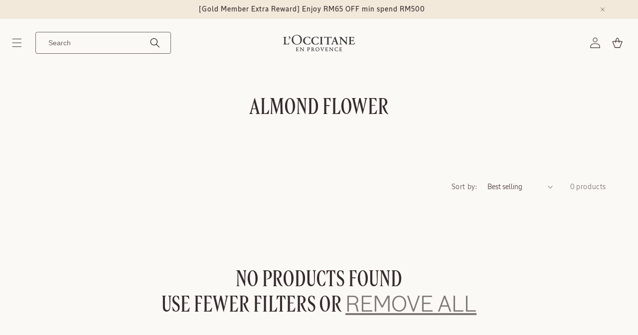

--- FILE ---
content_type: text/html; charset=utf-8
request_url: https://my.loccitane.com/collections/almondflower
body_size: 62935
content:
<!doctype html>
<html class="js" lang="en">
  <head>
    
      <!-- Google Tag Manager -->
<script>(function(w,d,s,l,i){w[l]=w[l]||[];w[l].push({'gtm.start':
      new Date().getTime(),event:'gtm.js'});var f=d.getElementsByTagName(s)[0],
      j=d.createElement(s),dl=l!='dataLayer'?'&l='+l:'';j.async=true;j.src=
      'https://www.googletagmanager.com/gtm.js?id='+i+dl;f.parentNode.insertBefore(j,f);
      })(window,document,'script','dataLayer','GTM-P9JVGTT');</script>
<!-- End Google Tag Manager -->
    
    <meta charset="utf-8">
    <meta http-equiv="X-UA-Compatible" content="IE=edge">
    <meta name="viewport" content="width=device-width,initial-scale=1">
    <meta name="theme-color" content="">
    <link rel="canonical" href="https://my.loccitane.com/collections/almondflower">

    

    
<link rel="icon" type="image/svg+xml" href="//my.loccitane.com/cdn/shop/files/512x512.svg?crop=center&height=32&v=1752047126&width=32"><link rel="preconnect" href="https://fonts.shopifycdn.com" crossorigin><title>
      Almond Flower
 &ndash; L&#39;Occitane Malaysia</title>

    

    

<meta property="og:site_name" content="L&#39;Occitane Malaysia">
<meta property="og:url" content="https://my.loccitane.com/collections/almondflower">
<meta property="og:title" content="Almond Flower">
<meta property="og:type" content="website">
<meta property="og:description" content="Radiant natural beauty starts here. Shop our skin care, body care &amp; hair care at L&#39;occitane MY. Inspired by the South of France and Provençal beauty secrets."><meta property="og:image" content="http://my.loccitane.com/cdn/shop/files/512x512_dca42147-bfdb-4920-94e4-eb484c4e4f9e.svg?v=1759929251">
  <meta property="og:image:secure_url" content="https://my.loccitane.com/cdn/shop/files/512x512_dca42147-bfdb-4920-94e4-eb484c4e4f9e.svg?v=1759929251">
  <meta property="og:image:width" content="512">
  <meta property="og:image:height" content="512"><meta name="twitter:card" content="summary_large_image">
<meta name="twitter:title" content="Almond Flower">
<meta name="twitter:description" content="Radiant natural beauty starts here. Shop our skin care, body care &amp; hair care at L&#39;occitane MY. Inspired by the South of France and Provençal beauty secrets.">


    <script src="//my.loccitane.com/cdn/shop/t/225/assets/constants.js?v=132983761750457495441752047024" defer="defer"></script>
    <script src="//my.loccitane.com/cdn/shop/t/225/assets/pubsub.js?v=25310214064522200911752047024" defer="defer"></script>
    <script src="//my.loccitane.com/cdn/shop/t/225/assets/global.js?v=145981605312309352281756469767" defer="defer"></script>
    <script src="//my.loccitane.com/cdn/shop/t/225/assets/details-disclosure.js?v=105373837315045782181752047022" defer="defer"></script>
    <script src="//my.loccitane.com/cdn/shop/t/225/assets/details-modal.js?v=25581673532751508451752047022" defer="defer"></script>
    <script src="//my.loccitane.com/cdn/shop/t/225/assets/search-form.js?v=133129549252120666541752047024" defer="defer"></script><script src="//my.loccitane.com/cdn/shop/t/225/assets/animations.js?v=88693664871331136111752047023" defer="defer"></script><script>window.performance && window.performance.mark && window.performance.mark('shopify.content_for_header.start');</script><meta name="google-site-verification" content="j2wl5jhwOj6zBJjQMLCaptP6fzl-yk7XokSKLTeJvh0">
<meta id="shopify-digital-wallet" name="shopify-digital-wallet" content="/63931449571/digital_wallets/dialog">
<link rel="alternate" type="application/atom+xml" title="Feed" href="/collections/almondflower.atom" />
<link rel="alternate" hreflang="x-default" href="https://my.loccitane.com/collections/almondflower">
<link rel="alternate" hreflang="en-MY" href="https://my.loccitane.com/collections/almondflower">
<link rel="alternate" hreflang="ms-MY" href="https://my.loccitane.com/ms/collections/almondflower">
<link rel="alternate" type="application/json+oembed" href="https://my.loccitane.com/collections/almondflower.oembed">
<script async="async" src="/checkouts/internal/preloads.js?locale=en-MY"></script>
<script id="shopify-features" type="application/json">{"accessToken":"7d929445f27401dee6a81edc56c685a5","betas":["rich-media-storefront-analytics"],"domain":"my.loccitane.com","predictiveSearch":true,"shopId":63931449571,"locale":"en"}</script>
<script>var Shopify = Shopify || {};
Shopify.shop = "loccitane-malaysia.myshopify.com";
Shopify.locale = "en";
Shopify.currency = {"active":"MYR","rate":"1.0"};
Shopify.country = "MY";
Shopify.theme = {"name":"occ-theme-aura\/shop\/my","id":148974010595,"schema_name":"Aura","schema_version":"1.0.1","theme_store_id":null,"role":"main"};
Shopify.theme.handle = "null";
Shopify.theme.style = {"id":null,"handle":null};
Shopify.cdnHost = "my.loccitane.com/cdn";
Shopify.routes = Shopify.routes || {};
Shopify.routes.root = "/";</script>
<script type="module">!function(o){(o.Shopify=o.Shopify||{}).modules=!0}(window);</script>
<script>!function(o){function n(){var o=[];function n(){o.push(Array.prototype.slice.apply(arguments))}return n.q=o,n}var t=o.Shopify=o.Shopify||{};t.loadFeatures=n(),t.autoloadFeatures=n()}(window);</script>
<script id="shop-js-analytics" type="application/json">{"pageType":"collection"}</script>
<script defer="defer" async type="module" src="//my.loccitane.com/cdn/shopifycloud/shop-js/modules/v2/client.init-shop-cart-sync_COMZFrEa.en.esm.js"></script>
<script defer="defer" async type="module" src="//my.loccitane.com/cdn/shopifycloud/shop-js/modules/v2/chunk.common_CdXrxk3f.esm.js"></script>
<script type="module">
  await import("//my.loccitane.com/cdn/shopifycloud/shop-js/modules/v2/client.init-shop-cart-sync_COMZFrEa.en.esm.js");
await import("//my.loccitane.com/cdn/shopifycloud/shop-js/modules/v2/chunk.common_CdXrxk3f.esm.js");

  window.Shopify.SignInWithShop?.initShopCartSync?.({"fedCMEnabled":true,"windoidEnabled":true});

</script>
<script>(function() {
  var isLoaded = false;
  function asyncLoad() {
    if (isLoaded) return;
    isLoaded = true;
    var urls = ["https:\/\/maps.develic.com\/packs\/front.js?shop=loccitane-malaysia.myshopify.com","https:\/\/gdprcdn.b-cdn.net\/js\/gdpr_cookie_consent.min.js?shop=loccitane-malaysia.myshopify.com","https:\/\/static.klaviyo.com\/onsite\/js\/UU49a7\/klaviyo.js?company_id=UU49a7\u0026shop=loccitane-malaysia.myshopify.com","https:\/\/last-activity-app.azurewebsites.net\/scripts\/tracking.js?shop=loccitane-malaysia.myshopify.com"];
    for (var i = 0; i < urls.length; i++) {
      var s = document.createElement('script');
      s.type = 'text/javascript';
      s.async = true;
      s.src = urls[i];
      var x = document.getElementsByTagName('script')[0];
      x.parentNode.insertBefore(s, x);
    }
  };
  if(window.attachEvent) {
    window.attachEvent('onload', asyncLoad);
  } else {
    window.addEventListener('load', asyncLoad, false);
  }
})();</script>
<script id="__st">var __st={"a":63931449571,"offset":28800,"reqid":"6f6950fc-43fe-4bc5-8a0a-c71f94b71ea4-1763120371","pageurl":"my.loccitane.com\/collections\/almondflower","u":"810683535c2c","p":"collection","rtyp":"collection","rid":418247311587};</script>
<script>window.ShopifyPaypalV4VisibilityTracking = true;</script>
<script id="captcha-bootstrap">!function(){'use strict';const t='contact',e='account',n='new_comment',o=[[t,t],['blogs',n],['comments',n],[t,'customer']],c=[[e,'customer_login'],[e,'guest_login'],[e,'recover_customer_password'],[e,'create_customer']],r=t=>t.map((([t,e])=>`form[action*='/${t}']:not([data-nocaptcha='true']) input[name='form_type'][value='${e}']`)).join(','),a=t=>()=>t?[...document.querySelectorAll(t)].map((t=>t.form)):[];function s(){const t=[...o],e=r(t);return a(e)}const i='password',u='form_key',d=['recaptcha-v3-token','g-recaptcha-response','h-captcha-response',i],f=()=>{try{return window.sessionStorage}catch{return}},m='__shopify_v',_=t=>t.elements[u];function p(t,e,n=!1){try{const o=window.sessionStorage,c=JSON.parse(o.getItem(e)),{data:r}=function(t){const{data:e,action:n}=t;return t[m]||n?{data:e,action:n}:{data:t,action:n}}(c);for(const[e,n]of Object.entries(r))t.elements[e]&&(t.elements[e].value=n);n&&o.removeItem(e)}catch(o){console.error('form repopulation failed',{error:o})}}const l='form_type',E='cptcha';function T(t){t.dataset[E]=!0}const w=window,h=w.document,L='Shopify',v='ce_forms',y='captcha';let A=!1;((t,e)=>{const n=(g='f06e6c50-85a8-45c8-87d0-21a2b65856fe',I='https://cdn.shopify.com/shopifycloud/storefront-forms-hcaptcha/ce_storefront_forms_captcha_hcaptcha.v1.5.2.iife.js',D={infoText:'Protected by hCaptcha',privacyText:'Privacy',termsText:'Terms'},(t,e,n)=>{const o=w[L][v],c=o.bindForm;if(c)return c(t,g,e,D).then(n);var r;o.q.push([[t,g,e,D],n]),r=I,A||(h.body.append(Object.assign(h.createElement('script'),{id:'captcha-provider',async:!0,src:r})),A=!0)});var g,I,D;w[L]=w[L]||{},w[L][v]=w[L][v]||{},w[L][v].q=[],w[L][y]=w[L][y]||{},w[L][y].protect=function(t,e){n(t,void 0,e),T(t)},Object.freeze(w[L][y]),function(t,e,n,w,h,L){const[v,y,A,g]=function(t,e,n){const i=e?o:[],u=t?c:[],d=[...i,...u],f=r(d),m=r(i),_=r(d.filter((([t,e])=>n.includes(e))));return[a(f),a(m),a(_),s()]}(w,h,L),I=t=>{const e=t.target;return e instanceof HTMLFormElement?e:e&&e.form},D=t=>v().includes(t);t.addEventListener('submit',(t=>{const e=I(t);if(!e)return;const n=D(e)&&!e.dataset.hcaptchaBound&&!e.dataset.recaptchaBound,o=_(e),c=g().includes(e)&&(!o||!o.value);(n||c)&&t.preventDefault(),c&&!n&&(function(t){try{if(!f())return;!function(t){const e=f();if(!e)return;const n=_(t);if(!n)return;const o=n.value;o&&e.removeItem(o)}(t);const e=Array.from(Array(32),(()=>Math.random().toString(36)[2])).join('');!function(t,e){_(t)||t.append(Object.assign(document.createElement('input'),{type:'hidden',name:u})),t.elements[u].value=e}(t,e),function(t,e){const n=f();if(!n)return;const o=[...t.querySelectorAll(`input[type='${i}']`)].map((({name:t})=>t)),c=[...d,...o],r={};for(const[a,s]of new FormData(t).entries())c.includes(a)||(r[a]=s);n.setItem(e,JSON.stringify({[m]:1,action:t.action,data:r}))}(t,e)}catch(e){console.error('failed to persist form',e)}}(e),e.submit())}));const S=(t,e)=>{t&&!t.dataset[E]&&(n(t,e.some((e=>e===t))),T(t))};for(const o of['focusin','change'])t.addEventListener(o,(t=>{const e=I(t);D(e)&&S(e,y())}));const B=e.get('form_key'),M=e.get(l),P=B&&M;t.addEventListener('DOMContentLoaded',(()=>{const t=y();if(P)for(const e of t)e.elements[l].value===M&&p(e,B);[...new Set([...A(),...v().filter((t=>'true'===t.dataset.shopifyCaptcha))])].forEach((e=>S(e,t)))}))}(h,new URLSearchParams(w.location.search),n,t,e,['guest_login'])})(!0,!0)}();</script>
<script integrity="sha256-52AcMU7V7pcBOXWImdc/TAGTFKeNjmkeM1Pvks/DTgc=" data-source-attribution="shopify.loadfeatures" defer="defer" src="//my.loccitane.com/cdn/shopifycloud/storefront/assets/storefront/load_feature-81c60534.js" crossorigin="anonymous"></script>
<script data-source-attribution="shopify.dynamic_checkout.dynamic.init">var Shopify=Shopify||{};Shopify.PaymentButton=Shopify.PaymentButton||{isStorefrontPortableWallets:!0,init:function(){window.Shopify.PaymentButton.init=function(){};var t=document.createElement("script");t.src="https://my.loccitane.com/cdn/shopifycloud/portable-wallets/latest/portable-wallets.en.js",t.type="module",document.head.appendChild(t)}};
</script>
<script data-source-attribution="shopify.dynamic_checkout.buyer_consent">
  function portableWalletsHideBuyerConsent(e){var t=document.getElementById("shopify-buyer-consent"),n=document.getElementById("shopify-subscription-policy-button");t&&n&&(t.classList.add("hidden"),t.setAttribute("aria-hidden","true"),n.removeEventListener("click",e))}function portableWalletsShowBuyerConsent(e){var t=document.getElementById("shopify-buyer-consent"),n=document.getElementById("shopify-subscription-policy-button");t&&n&&(t.classList.remove("hidden"),t.removeAttribute("aria-hidden"),n.addEventListener("click",e))}window.Shopify?.PaymentButton&&(window.Shopify.PaymentButton.hideBuyerConsent=portableWalletsHideBuyerConsent,window.Shopify.PaymentButton.showBuyerConsent=portableWalletsShowBuyerConsent);
</script>
<script data-source-attribution="shopify.dynamic_checkout.cart.bootstrap">document.addEventListener("DOMContentLoaded",(function(){function t(){return document.querySelector("shopify-accelerated-checkout-cart, shopify-accelerated-checkout")}if(t())Shopify.PaymentButton.init();else{new MutationObserver((function(e,n){t()&&(Shopify.PaymentButton.init(),n.disconnect())})).observe(document.body,{childList:!0,subtree:!0})}}));
</script>
<script id="sections-script" data-sections="header" defer="defer" src="//my.loccitane.com/cdn/shop/t/225/compiled_assets/scripts.js?94881"></script>
<script>window.performance && window.performance.mark && window.performance.mark('shopify.content_for_header.end');</script>


    <style data-shopify>
      @font-face {
  font-family: Assistant;
  font-weight: 400;
  font-style: normal;
  font-display: swap;
  src: url("//my.loccitane.com/cdn/fonts/assistant/assistant_n4.9120912a469cad1cc292572851508ca49d12e768.woff2") format("woff2"),
       url("//my.loccitane.com/cdn/fonts/assistant/assistant_n4.6e9875ce64e0fefcd3f4446b7ec9036b3ddd2985.woff") format("woff");
}

      @font-face {
  font-family: Assistant;
  font-weight: 700;
  font-style: normal;
  font-display: swap;
  src: url("//my.loccitane.com/cdn/fonts/assistant/assistant_n7.bf44452348ec8b8efa3aa3068825305886b1c83c.woff2") format("woff2"),
       url("//my.loccitane.com/cdn/fonts/assistant/assistant_n7.0c887fee83f6b3bda822f1150b912c72da0f7b64.woff") format("woff");
}

      
      
      @font-face {
  font-family: Assistant;
  font-weight: 400;
  font-style: normal;
  font-display: swap;
  src: url("//my.loccitane.com/cdn/fonts/assistant/assistant_n4.9120912a469cad1cc292572851508ca49d12e768.woff2") format("woff2"),
       url("//my.loccitane.com/cdn/fonts/assistant/assistant_n4.6e9875ce64e0fefcd3f4446b7ec9036b3ddd2985.woff") format("woff");
}


      
        :root,
        .color-scheme-1 {
          --color-background: 251,249,246;
        
          --gradient-background: #fbf9f6;
        

        

        --color-foreground: 52,41,44;
        --color-background-contrast: 212,190,158;
        --color-shadow: 18,18,18;
        --color-button: 63,43,46;
        --color-button-text: 251,249,246;
        --color-secondary-button: 251,249,246;
        --color-secondary-button-text: 107,97,97;
        --color-link: 107,97,97;
        --color-badge-foreground: 52,41,44;
        --color-badge-background: 251,249,246;
        --color-badge-border: 52,41,44;
        --payment-terms-background-color: rgb(251 249 246);
      }
      
        
        .color-scheme-2 {
          --color-background: 242,233,219;
        
          --gradient-background: #f2e9db;
        

        

        --color-foreground: 107,97,97;
        --color-background-contrast: 208,176,125;
        --color-shadow: 18,18,18;
        --color-button: 63,43,46;
        --color-button-text: 107,97,97;
        --color-secondary-button: 242,233,219;
        --color-secondary-button-text: 107,97,97;
        --color-link: 107,97,97;
        --color-badge-foreground: 107,97,97;
        --color-badge-background: 242,233,219;
        --color-badge-border: 107,97,97;
        --payment-terms-background-color: rgb(242 233 219);
      }
      
        
        .color-scheme-3 {
          --color-background: 36,40,51;
        
          --gradient-background: #242833;
        

        

        --color-foreground: 255,255,255;
        --color-background-contrast: 47,52,66;
        --color-shadow: 18,18,18;
        --color-button: 255,255,255;
        --color-button-text: 0,0,0;
        --color-secondary-button: 36,40,51;
        --color-secondary-button-text: 255,255,255;
        --color-link: 255,255,255;
        --color-badge-foreground: 255,255,255;
        --color-badge-background: 36,40,51;
        --color-badge-border: 255,255,255;
        --payment-terms-background-color: rgb(36 40 51);
      }
      
        
        .color-scheme-4 {
          --color-background: 18,18,18;
        
          --gradient-background: #121212;
        

        

        --color-foreground: 255,255,255;
        --color-background-contrast: 146,146,146;
        --color-shadow: 18,18,18;
        --color-button: 255,255,255;
        --color-button-text: 18,18,18;
        --color-secondary-button: 18,18,18;
        --color-secondary-button-text: 255,255,255;
        --color-link: 255,255,255;
        --color-badge-foreground: 255,255,255;
        --color-badge-background: 18,18,18;
        --color-badge-border: 255,255,255;
        --payment-terms-background-color: rgb(18 18 18);
      }
      
        
        .color-scheme-5 {
          --color-background: 247,242,234;
        
          --gradient-background: #f7f2ea;
        

        

        --color-foreground: 63,43,46;
        --color-background-contrast: 212,185,142;
        --color-shadow: 18,18,18;
        --color-button: 63,43,46;
        --color-button-text: 63,43,46;
        --color-secondary-button: 247,242,234;
        --color-secondary-button-text: 255,255,255;
        --color-link: 255,255,255;
        --color-badge-foreground: 63,43,46;
        --color-badge-background: 247,242,234;
        --color-badge-border: 63,43,46;
        --payment-terms-background-color: rgb(247 242 234);
      }
      

      body, .color-scheme-1, .color-scheme-2, .color-scheme-3, .color-scheme-4, .color-scheme-5 {
        color: rgba(var(--color-foreground), 0.75);
        background-color: rgb(var(--color-background));
      }

      :root {
        --font-body-family: 'LOccitaneSans-Regular', sans-serif;
        --font-body-style: normal;
        --font-body-weight: 400;
        --font-body-weight-bold: 700;

        --font-heading-family: Assistant, sans-serif;
        --font-heading-style: normal;
        --font-heading-weight: 400;

        --font-body-scale: 1.0;
        --font-heading-scale: 1.0;

        --media-padding: px;
        --media-border-opacity: 0.05;
        --media-border-width: 1px;
        --media-radius: 0px;
        --media-shadow-opacity: 0.0;
        --media-shadow-horizontal-offset: 0px;
        --media-shadow-vertical-offset: 4px;
        --media-shadow-blur-radius: 5px;
        --media-shadow-visible: 0;

        --page-width: 120rem;
        --page-width-margin: 0rem;

        --product-card-image-padding: 0.0rem;
        --product-card-corner-radius: 0.0rem;
        --product-card-text-alignment: left;
        --product-card-border-width: 0.0rem;
        --product-card-border-opacity: 0.1;
        --product-card-shadow-opacity: 0.0;
        --product-card-shadow-visible: 0;
        --product-card-shadow-horizontal-offset: 0.0rem;
        --product-card-shadow-vertical-offset: 0.4rem;
        --product-card-shadow-blur-radius: 0.5rem;

        --collection-card-image-padding: 0.0rem;
        --collection-card-corner-radius: 0.0rem;
        --collection-card-text-alignment: left;
        --collection-card-border-width: 0.0rem;
        --collection-card-border-opacity: 0.1;
        --collection-card-shadow-opacity: 0.0;
        --collection-card-shadow-visible: 0;
        --collection-card-shadow-horizontal-offset: 0.0rem;
        --collection-card-shadow-vertical-offset: 0.4rem;
        --collection-card-shadow-blur-radius: 0.5rem;

        --blog-card-image-padding: 0.0rem;
        --blog-card-corner-radius: 0.0rem;
        --blog-card-text-alignment: left;
        --blog-card-border-width: 0.0rem;
        --blog-card-border-opacity: 0.1;
        --blog-card-shadow-opacity: 0.0;
        --blog-card-shadow-visible: 0;
        --blog-card-shadow-horizontal-offset: 0.0rem;
        --blog-card-shadow-vertical-offset: 0.4rem;
        --blog-card-shadow-blur-radius: 0.5rem;

        --badge-corner-radius: 0.0rem;

        --popup-border-width: 1px;
        --popup-border-opacity: 0.1;
        --popup-corner-radius: 10px;
        --popup-shadow-opacity: 0.05;
        --popup-shadow-horizontal-offset: 0px;
        --popup-shadow-vertical-offset: 4px;
        --popup-shadow-blur-radius: 5px;

        --drawer-border-width: 1px;
        --drawer-border-opacity: 0.1;
        --drawer-shadow-opacity: 0.0;
        --drawer-shadow-horizontal-offset: 0px;
        --drawer-shadow-vertical-offset: 4px;
        --drawer-shadow-blur-radius: 5px;

        --spacing-sections-desktop: 0px;
        --spacing-sections-mobile: 0px;

        --grid-desktop-vertical-spacing: 8px;
        --grid-desktop-horizontal-spacing: 8px;
        --grid-mobile-vertical-spacing: 4px;
        --grid-mobile-horizontal-spacing: 4px;

        --text-boxes-border-opacity: 0.1;
        --text-boxes-border-width: 0px;
        --text-boxes-radius: 0px;
        --text-boxes-shadow-opacity: 0.0;
        --text-boxes-shadow-visible: 0;
        --text-boxes-shadow-horizontal-offset: 0px;
        --text-boxes-shadow-vertical-offset: 4px;
        --text-boxes-shadow-blur-radius: 5px;

        --buttons-radius: 4px;
        --buttons-radius-outset: 5px;
        --buttons-border-width: 1px;
        --buttons-border-opacity: 1.0;
        --buttons-shadow-opacity: 0.0;
        --buttons-shadow-visible: 0;
        --buttons-shadow-horizontal-offset: 0px;
        --buttons-shadow-vertical-offset: 4px;
        --buttons-shadow-blur-radius: 5px;
        --buttons-border-offset: 0.3px;

        --inputs-radius: 4px;
        --inputs-border-width: 1px;
        --inputs-border-opacity: 0.55;
        --inputs-shadow-opacity: 0.0;
        --inputs-shadow-horizontal-offset: 0px;
        --inputs-margin-offset: 0px;
        --inputs-shadow-vertical-offset: 4px;
        --inputs-shadow-blur-radius: 5px;
        --inputs-radius-outset: 5px;

        --variant-pills-radius: 40px;
        --variant-pills-border-width: 1px;
        --variant-pills-border-opacity: 0.55;
        --variant-pills-shadow-opacity: 0.0;
        --variant-pills-shadow-horizontal-offset: 0px;
        --variant-pills-shadow-vertical-offset: 4px;
        --variant-pills-shadow-blur-radius: 5px;
      }

      *,
      *::before,
      *::after {
        box-sizing: inherit;
      }

      html {
        box-sizing: border-box;
        font-size: calc(var(--font-body-scale) * 62.5%);
        height: 100%;
      }

      body {
        display: grid;
        grid-template-rows: auto auto 1fr auto;
        grid-template-columns: 100%;
        min-height: 100%;
        margin: 0;
        font-size: 1.5rem;
        line-height: calc(1 + 0.8 / var(--font-body-scale));
        font-family: var(--font-body-family);
        font-style: var(--font-body-style);
        font-weight: var(--font-body-weight);
      }

      @media screen and (min-width: 750px) {
        body {
          font-size: 1.6rem;
        }
      }
    </style>

    <link href="//my.loccitane.com/cdn/shop/t/225/assets/base.css?v=109080365381455989491759737949" rel="stylesheet" type="text/css" media="all" />
    <link rel="stylesheet" href="//my.loccitane.com/cdn/shop/t/225/assets/component-cart-items.css?v=76546952057120914401752047024" media="print" onload="this.media='all'"><link href="//my.loccitane.com/cdn/shop/t/225/assets/component-cart-drawer.css?v=79057308228629271341755779788" rel="stylesheet" type="text/css" media="all" />
      <link href="//my.loccitane.com/cdn/shop/t/225/assets/component-cart.css?v=166233917493360981151758784169" rel="stylesheet" type="text/css" media="all" />
      <link href="//my.loccitane.com/cdn/shop/t/225/assets/component-totals.css?v=66479546889215470281752047023" rel="stylesheet" type="text/css" media="all" />
      <link href="//my.loccitane.com/cdn/shop/t/225/assets/component-price.css?v=101753412600276029531755779789" rel="stylesheet" type="text/css" media="all" />
      <link href="//my.loccitane.com/cdn/shop/t/225/assets/component-discounts.css?v=152760482443307489271752047023" rel="stylesheet" type="text/css" media="all" />

      <link rel="preload" as="font" href="//my.loccitane.com/cdn/fonts/assistant/assistant_n4.9120912a469cad1cc292572851508ca49d12e768.woff2" type="font/woff2" crossorigin>
      

      <link rel="preload" as="font" href="//my.loccitane.com/cdn/fonts/assistant/assistant_n4.9120912a469cad1cc292572851508ca49d12e768.woff2" type="font/woff2" crossorigin>
      
<link href="//my.loccitane.com/cdn/shop/t/225/assets/component-localization-form.css?v=170315343355214948141752047022" rel="stylesheet" type="text/css" media="all" />
      <script src="//my.loccitane.com/cdn/shop/t/225/assets/localization-form.js?v=144176611646395275351752047022" defer="defer"></script><link
        rel="stylesheet"
        href="//my.loccitane.com/cdn/shop/t/225/assets/component-predictive-search.css?v=111238348749317525611752738929"
        media="print"
        onload="this.media='all'"
      >

    <script>
      if (Shopify.designMode) {
        document.documentElement.classList.add('shopify-design-mode');
      }
      window.ddjskey = 'BBA99332A1D5A7361F126E66D99E5C';
      window.ddoptions = {};
    </script>
    
<!-- BEGIN app block: shopify://apps/consentmo-gdpr/blocks/gdpr_cookie_consent/4fbe573f-a377-4fea-9801-3ee0858cae41 -->


<!-- END app block --><!-- BEGIN app block: shopify://apps/social-login/blocks/automatic_login/8de41085-9237-4829-86d0-25e862482fec -->




    

        

            <div id="one-click-social-login-buttons-template" style="display:none;">
                <div class="social-login-container" data-id="AZ0xFd0xiNDRyWDZ6U__874997913381123487" style="width: 100%;">
                    <!-- BEGIN app snippet: buttons -->

<style>
    :root {
        --social-login-fb-color: #4267B2;
        --social-login-google-color: #dd4b39;
        --social-login-apple-color: #000;
        --social-login-amazon-color: #ff9900;
        --social-login-linkedin-color: #007bb6;
        --social-login-twitter-color: #55acee;
        --social-login-hotmail-color: #2672ec;
        --social-login-yahoo-color: #720e9e;
        --social-login-pinterest-color: #cb2027;
        --social-login-steam-color: #134276;
        --social-login-spotify-color: #000;
        --social-login-tiktok-color: #000;
        --social-login-line-color: #4ac102;
        --social-login-icons-width: 50%%;
        --social-login-icon-size: 99.0%;
        --social-login-icons-align: center;
        --social-login-box-legend-position: left;
        --social-login-buttons-width: 98%;
        --social-login-buttons-text-align: left;
        --social-login-buttons-align: left;
        --social-login-font-type-icons: "";
        --social-login-icons-type: common;
        --social-login-font-type-buttons: "";
        --social-login-columns-width: 100%;
    }
</style>







    <div class="buttons-container square type_theme_buttons text_align_left buttons_align_left number_of_columns_1">

        
        <div id="divButtonFb" class="button-container">

            <button role="link" 
                aria-label="Sign in with Facebook (opens in new window)" 
                class="btn btn-block btn-social btn-facebook" 
                onclick="window.socialLogin.loginButton('facebook', this); return false;" 
                type="button">
                    <i class="fa fa-facebook"></i>
                    <span >
                        
                            
                                Facebook Login
                            
                        
                    </span>
            </button>

        </div>
        

        
        <div id="divButtonGoogle" class="button-container">

            <button 
                role="link" 
                aria-label="Sign in with Google (opens in new window)" 
                class='btn btn-block btn-social btn-google-plus' 
                onclick="window.socialLogin.loginButton('google', this); return false;" type="button">
                    <i class="fa fa-google"></i>
                    <span >
                        
                            
                                Google Login
                            
                        
                    </span>
            </button>

        </div>
        

        


        

        

        

        


        


        

        

        

        


        

    </div>
    <br style="clear:both;">





<!-- END app snippet -->
                </div>
            </div>

        

        <!-- BEGIN app snippet: init --><script>var SOCIAL_LOGIN_CUSTOMER_LOGGED_IN = false;window.InitSocialLogin=function() {new SocialLoginNamespace({"id": 20934, "ssl_host": "https://oneclicksociallogin.devcloudsoftware.com", "proxy_subpath": "oneclick", "render_appblock": true,"cache_key": "05_01_2025_22_07_47","theme_install": true,"has_special_css": false,"disable_multiple_forms": false,"exclude_from_auto_install_selector": "","append_inside_form": true,"automatic_install_position": "below","include_jquery": true,"iframe_html": `<iframe
id="one-click-social-login-buttons<<iframe_container_id>>" class="one-click-social-login-buttons"
frameBorder='0'
style='   margin-top: 10px;   width: 100%; overflow: hidden;'
data-default_style='margin-top: 10px; overflow: hidden; width: 100%;'
allowtransparency='yes' src='https://oneclicksociallogin.devcloudsoftware.com/api/socialbuttons/?cache_key=05_01_2025_22_07_47&shop=loccitane-malaysia.myshopify.com&popup_type=&current_url=<<current_url>>&iframe_id=<<iframe_id>>&button_font_color=<<button_font_color>>&terms_font_color=<<terms_font_color>>&background_color=<<background_color>>&lang=<<current_lang>>&channel=<<channel>>'
 title="Social Login Buttons">
</iframe>`,"share_bar_template": ``,"login_popup_template": ``,"register_popup_template": ``,"google_onetap_iframe": ``,"redirect_to_previous_page": false,"redirect_to_current_page": true,"redirect_to_custom_page": false,"redirect_to_custom_page_url": "/pages/account-validation","popup_login_enabled": false,"customer": false,"popup_dont_allow_closing": false,"show_popup_delay": 0,"google_one_tap_enabled": false,"social_login_popup_dont_connect_events": false,"show_popup_on_arrive": false,"show_popup_only_once": false,"automatic_install": true,"search_form_in_all_pages": true,"share_bar_enabled": false,"redirect_to_enter_password_if_error": true,"share_bar_all_pages": true,"share_bar_products_enabled": true,"share_bar_collections_enabled": true,"find_errors_using_internal_var": true,"myshopify_domain": "loccitane-malaysia.myshopify.com","domain":  false,"disable_google_one_tap_mobile": false,"popup_dont_show_in_mobile": false,"debug": false,"appblock_width": "100","search_form_url_regex": false,"code_integration": false,"logged_in_request": false,"popup_login_selector": false,"popup_register_selector": false,"lang": "en","hide_button_text_on_mobile":false,"init_on_page_load": false,"load_in_all_pages":true, "wait_for_element": null, "wait_for_visible_element": null, "wait_for_not_visible_element": null, "buttons_no_iframe": true, "privacy_policy_type": "", "privacy_policy_url": "http://oneclicksociallogin.devcloudsoftware.com/privacy/policy/","privacy_policy_text": "","customer_accepts_marketing_selector": false,"customer_accepts_marketing_selector_position": "below","should_confirm_privacy_policy": false,"type_theme": "buttons","customer_accepts_marketing_selector_text": "Subscribe to the Newsletter","facebook_enabled": true,"google_enabled": true,"apple_enabled": false,"amazon_enabled": false,"linkedin_enabled": false,"twitter_enabled": false,"instagram_enabled": false,"meetup_enabled": false,"spotify_enabled": false,"hotmail_enabled": false,"yahoo_enabled": false,"pinterest_enabled": false,"steam_enabled": false,"buttons_type": "square","buttons_text_align": "left","use_new_twitter_logo": false,"buttons_no_iframe":true,"use_google_official_button": true,"popup_link_replace_onclick": false,"render_google_button_text": "Google Login","render_google_button_register_text": "Google Signup","render_apple_button_text": "","render_apple_button_register_text": "","render_amazon_button_text": "","render_amazon_button_register_text": "","render_facebook_button_text": "Facebook Login","render_facebook_button_register_text": "Facebook Signup","render_linkedin_button_text": "","render_linkedin_button_register_text": "","render_twitter_button_text": "","render_twitter_button_register_text": "","render_instagram_button_text": "","render_instagram_button_register_text": "","render_meetup_button_text": "","render_meetup_button_register_text": "","render_hotmail_button_text": "","render_hotmail_button_register_text": "","render_yahoo_button_text": "","render_yahoo_button_register_text": "","render_pinterest_button_text": "","render_pinterest_button_register_text": "","render_steam_button_text": "","render_steam_button_register_text": "","render_spotify_button_text": "","render_spotify_button_register_text": "","number_of_columns": 1,"columns_width": 100,"enable_box": true,"extra_login_params": "","custom_js": function (socialLogin){try{  }catch(e){console.log("Social Login - Error executing custom js");} } }).socialLogin.init();};if (typeof window.loadedSocialLoginLibrary == 'undefined') {window.loadedSocialLoginLibrary = true;var script = document.createElement('script');script.setAttribute("src", "https://cdn.shopify.com/extensions/019a3b63-fe4e-7c8d-b6d4-9c87c6640b30/social-login-114/assets/social_login.min.js");script.setAttribute("id", "social-login-script"); };script.onload = function() { window.InitSocialLogin();}; script.onerror = function () {  }; document.head.appendChild(script);</script>
<style></style><!-- END app snippet -->

    




<!-- END app block --><!-- BEGIN app block: shopify://apps/ab-tasty/blocks/abtasty-tag/50439cd8-89e0-4240-838a-2948c07c763d -->
  
    <script
      type="text/javascript"
      src="https://try.abtasty.com/e516a7d078e490540dacbe3d9f458f27.js"
      async
    ></script>
  
  <script type="text/javascript">
    // This waits for all the external ressources (including ABTasty tag) to load before executing the callback function.
    window.addEventListener('load', function () {
      if(!window.ABTasty) {
        // AB Tasty tag is not loaded so exit.
        return
      }

      if (window.ABTasty.eventState?.['consentValid']?.status === 'complete') {
        updateShopifyDataForWebPixel();
      } else {
        window.addEventListener('abtasty_consentValid', () => {
          updateShopifyDataForWebPixel();
        });
      }

      async function updateShopifyDataForWebPixel() {
        const STORAGE_KEY = 'ABTastyShopify';
        const consentReady = ABTasty.consentReady;
        const shouldHandleSubdomain = "false" === "true";

        if(!consentReady) {
          if(shouldHandleSubdomain) {
            await cookieStore.delete(STORAGE_KEY);
          }
          return localStorage.removeItem(STORAGE_KEY);
        }

        const ABTastyData = {
          identifier: "e516a7d078e490540dacbe3d9f458f27",
          campaigns: ABTasty.getCampaignHistory(),
          visitorId: ABTasty.visitor.id,
          accountId: ABTasty.getAccountSettings().id,
          consent: ABTasty.consentReady,
        };

        if (shouldHandleSubdomain) {
          await cookieStore.set({
            name: STORAGE_KEY,
            value: JSON.stringify(ABTastyData),
            expires: Date.now() + 1 * 24 * 60 * 60 * 1000, // 1 day
            domain: window.location.hostname,
          });
        }
        localStorage.setItem(STORAGE_KEY, JSON.stringify(ABTastyData));
      }
    });
  </script>





<!-- END app block --><!-- BEGIN app block: shopify://apps/judge-me-reviews/blocks/judgeme_core/61ccd3b1-a9f2-4160-9fe9-4fec8413e5d8 --><!-- Start of Judge.me Core -->




<link rel="dns-prefetch" href="https://cdnwidget.judge.me">
<link rel="dns-prefetch" href="https://cdn.judge.me">
<link rel="dns-prefetch" href="https://cdn1.judge.me">
<link rel="dns-prefetch" href="https://api.judge.me">

<script data-cfasync='false' class='jdgm-settings-script'>window.jdgmSettings={"pagination":5,"disable_web_reviews":false,"badge_no_review_text":"No reviews","badge_n_reviews_text":"{{ n }} review/reviews","badge_star_color":"#3F2B2E","hide_badge_preview_if_no_reviews":true,"badge_hide_text":false,"enforce_center_preview_badge":false,"widget_title":"YOU SAY IT BEST","widget_open_form_text":"Write a review","widget_close_form_text":"Cancel review","widget_refresh_page_text":"Refresh page","widget_summary_text":"Based on {{ number_of_reviews }} review/reviews","widget_no_review_text":"Be the first to write a review","widget_name_field_text":"Display name","widget_verified_name_field_text":"Verified Name (public)","widget_name_placeholder_text":"Display name","widget_required_field_error_text":"This field is required.","widget_email_field_text":"Email address","widget_verified_email_field_text":"Verified Email (private, can not be edited)","widget_email_placeholder_text":"Your email address","widget_email_field_error_text":"Please enter a valid email address.","widget_rating_field_text":"Rating","widget_review_title_field_text":"Review Title","widget_review_title_placeholder_text":"Give your review a title","widget_review_body_field_text":"Review content","widget_review_body_placeholder_text":"Start writing here...","widget_pictures_field_text":"Picture/Video (optional)","widget_submit_review_text":"Submit Review","widget_submit_verified_review_text":"Submit Verified Review","widget_submit_success_msg_with_auto_publish":"Thank you! Get RM10 OFF with code REVIEW10 for your next online purchase. Please refresh the page in a few moments to see your review. You can remove or edit your review by logging into \u003ca href='https://judge.me/login' target='_blank' rel='nofollow noopener'\u003eJudge.me\u003c/a\u003e","widget_submit_success_msg_no_auto_publish":"Thank you! Your review will be published as soon as it is approved by the shop admin. You can remove or edit your review by logging into \u003ca href='https://judge.me/login' target='_blank' rel='nofollow noopener'\u003eJudge.me\u003c/a\u003e","widget_show_default_reviews_out_of_total_text":"Showing {{ n_reviews_shown }} out of {{ n_reviews }} reviews.","widget_show_all_link_text":"Show all","widget_show_less_link_text":"Show less","widget_author_said_text":"{{ reviewer_name }} said:","widget_days_text":"{{ n }} days ago","widget_weeks_text":"{{ n }} week/weeks ago","widget_months_text":"{{ n }} month/months ago","widget_years_text":"{{ n }} year/years ago","widget_yesterday_text":"Yesterday","widget_today_text":"Today","widget_replied_text":"\u003e\u003e {{ shop_name }} replied:","widget_read_more_text":"Read more","widget_reviewer_name_as_initial":"last_initial","widget_rating_filter_color":"#3F2B2E","widget_rating_filter_see_all_text":"See all reviews","widget_sorting_most_recent_text":"Most Recent","widget_sorting_highest_rating_text":"Highest Rating","widget_sorting_lowest_rating_text":"Lowest Rating","widget_sorting_with_pictures_text":"Only Pictures","widget_sorting_most_helpful_text":"Most Helpful","widget_open_question_form_text":"Ask a question","widget_reviews_subtab_text":"Reviews","widget_questions_subtab_text":"Questions","widget_question_label_text":"Question","widget_answer_label_text":"Answer","widget_question_placeholder_text":"Write your question here","widget_submit_question_text":"Submit Question","widget_question_submit_success_text":"Thank you for your question! We will notify you once it gets answered.","widget_star_color":"#3F2B2E","verified_badge_text":"Verified","verified_badge_bg_color":"#3F2B2E","verified_badge_text_color":"#FBF9F6","verified_badge_placement":"left-of-reviewer-name","widget_hide_border":false,"widget_social_share":false,"widget_thumb":false,"widget_review_location_show":false,"widget_location_format":"country_iso_code","all_reviews_include_out_of_store_products":true,"all_reviews_out_of_store_text":"(out of store)","all_reviews_product_name_prefix_text":"about","enable_review_pictures":true,"enable_question_anwser":true,"widget_product_reviews_subtab_text":"Product Reviews","widget_shop_reviews_subtab_text":"Shop Reviews","widget_write_a_store_review_text":"Write a Store Review","widget_other_languages_heading":"Reviews in Other Languages","widget_translate_review_text":"Translate review to {{ language }}","widget_translating_review_text":"Translating...","widget_show_original_translation_text":"Show original ({{ language }})","widget_translate_review_failed_text":"Review couldn't be translated.","widget_translate_review_retry_text":"Retry","widget_translate_review_try_again_later_text":"Try again later","widget_sorting_pictures_first_text":"Pictures First","floating_tab_button_name":"★ Reviews","floating_tab_title":"Let customers speak for us","floating_tab_url":"","floating_tab_url_enabled":false,"all_reviews_text_badge_text":"Customers rate us 5/5 based on 54 reviews.","all_reviews_text_badge_text_branded_style":"Customers rate us 5/5 based on 54 reviews.","all_reviews_text_badge_url":"","all_reviews_text_style":"branded","featured_carousel_show_header":false,"featured_carousel_title":"Let customers speak for us","featured_carousel_count_text":"from {{ n }} reviews","featured_carousel_url":"","verified_count_badge_style":"branded","verified_count_badge_url":"","widget_histogram_use_custom_color":true,"widget_pagination_use_custom_color":true,"picture_reminder_submit_button":"Upload Pictures","widget_sorting_videos_first_text":"Videos First","widget_review_pending_text":"Pending","remove_microdata_snippet":true,"preview_badge_no_question_text":"No questions","preview_badge_n_question_text":"{{ number_of_questions }} question/questions","qa_badge_position":"below","widget_add_search_bar":true,"widget_search_bar_placeholder":"Search reviews","widget_sorting_verified_only_text":"Verified only","featured_carousel_show_reviewer":false,"featured_carousel_show_product":true,"featured_carousel_more_reviews_button_text":"Read more reviews","featured_carousel_view_product_button_text":"View product","all_reviews_page_load_more_text":"Load More Reviews","widget_advanced_speed_features":5,"widget_public_name_text":"displayed publicly like","default_reviewer_name_has_non_latin":true,"widget_reviewer_anonymous":"Anonymous","medals_widget_title":"Judge.me Review Medals","show_reviewer_avatar":false,"widget_invalid_yt_video_url_error_text":"Not a YouTube video URL","widget_max_length_field_error_text":"Please enter no more than {0} characters.","widget_verified_by_shop_text":"Verified by Shop","widget_show_photo_gallery":true,"widget_load_with_code_splitting":true,"widget_ugc_title":"Our Instagram","widget_ugc_subtitle":"Tag @loccitanemy to get your posts featured on our page","widget_ugc_arrows_color":"#000000","widget_ugc_primary_button_text":"Explore","widget_ugc_primary_button_background_color":"#ffcb00","widget_ugc_primary_button_text_color":"#000000","widget_ugc_primary_button_border_color":"#ffcb00","widget_ugc_secondary_button_text":"Load More","widget_ugc_secondary_button_background_color":"#001022","widget_ugc_secondary_button_text_color":"#ffffff","widget_ugc_secondary_button_border_style":"none","widget_ugc_secondary_button_border_color":"#001022","widget_ugc_reviews_button_text":"View Reviews","widget_ugc_reviews_button_background_color":"#ffcb00","widget_ugc_reviews_button_text_color":"#000000","widget_ugc_reviews_button_border_style":"none","widget_ugc_reviews_button_border_color":"#ffcb00","widget_ugc_reviews_button_link_to":"store-product-page","widget_primary_color":"#3F2B2E","widget_enable_secondary_color":true,"widget_secondary_color":"#FBF9F6","widget_summary_average_rating_text":"{{ average_rating }} out of 5","widget_media_grid_title":"Customer photos \u0026 videos","widget_media_grid_see_more_text":"See more","widget_verified_by_judgeme_text":"Verified by Judge.me","widget_verified_by_judgeme_text_in_store_medals":"Verified by Judge.me","widget_media_field_exceed_quantity_message":"Sorry, we can only accept {{ max_media }} for one review.","widget_media_field_exceed_limit_message":"{{ file_name }} is too large, please select a {{ media_type }} less than {{ size_limit }}MB.","widget_review_submitted_text":"Review Submitted!","widget_question_submitted_text":"Question Submitted!","widget_close_form_text_question":"Cancel","widget_write_your_answer_here_text":"Write your answer here","widget_enabled_branded_link":true,"widget_show_collected_by_judgeme":true,"widget_reviewer_name_color":"#3F2B2E","widget_write_review_text_color":"#FBF9F6","widget_write_review_bg_color":"#3F2B2E","widget_collected_by_judgeme_text":"collected by Judge.me","widget_load_more_text":"Load More","widget_load_more_color":"#3F2B2E","widget_full_review_text":"Full Review","widget_read_more_reviews_text":"Read More Reviews","widget_read_questions_text":"Read Questions","widget_questions_and_answers_text":"Questions \u0026 Answers","widget_verified_by_text":"Verified by","widget_verified_text":"Verified","widget_number_of_reviews_text":"{{ number_of_reviews }} reviews","widget_back_button_text":"Back","widget_next_button_text":"Next","widget_custom_forms_filter_button":"Filters","how_reviews_are_collected":"How reviews are collected?","widget_gdpr_statement":"How we use your data: We'll only contact you about the review you left, and only if necessary. By submitting your review, you agree to Judge.me's \u003ca href='https://judge.me/terms' target='_blank' rel='nofollow noopener'\u003eterms\u003c/a\u003e, \u003ca href='https://judge.me/privacy' target='_blank' rel='nofollow noopener'\u003eprivacy\u003c/a\u003e and \u003ca href='https://judge.me/content-policy' target='_blank' rel='nofollow noopener'\u003econtent\u003c/a\u003e policies.","popup_widget_review_selection":"automatically","popup_widget_show_on_product_page":false,"review_snippet_widget_round_border_style":true,"review_snippet_widget_card_color":"#FFFFFF","review_snippet_widget_slider_arrows_background_color":"#FFFFFF","review_snippet_widget_slider_arrows_color":"#3F2B2E","review_snippet_widget_star_color":"#3F2B2E","all_reviews_product_variant_label_text":"Variant: ","widget_show_verified_branding":false,"redirect_reviewers_invited_via_email":"review_widget","review_content_screen_title_text":"How would you rate this product?","review_content_introduction_text":"We would love it if you would share a bit about your experience.","one_star_review_guidance_text":"Poor","five_star_review_guidance_text":"Great","customer_information_screen_title_text":"About you","customer_information_introduction_text":"Please tell us more about you.","custom_questions_screen_title_text":"Your experience in more detail","custom_questions_introduction_text":"Here are a few questions to help us understand more about your experience.","review_submitted_screen_title_text":"Thanks for your review!","review_submitted_screen_thank_you_text":"We are processing it and it will appear on the store soon.","review_submitted_screen_email_verification_text":"Please confirm your email by clicking the link we just sent you. This helps us keep reviews authentic.","review_submitted_request_store_review_text":"Would you like to share your experience of shopping with us?","review_submitted_review_other_products_text":"Would you like to review these products?","store_review_screen_title_text":"Would you like to share your experience of shopping with us?","store_review_introduction_text":"We value your feedback and use it to improve. Please share any thoughts or suggestions you have.","reviewer_media_screen_title_picture_text":"Share a picture","reviewer_media_introduction_picture_text":"Upload a photo to support your review.","reviewer_media_screen_title_video_text":"Share a video","reviewer_media_introduction_video_text":"Upload a video to support your review.","reviewer_media_screen_title_picture_or_video_text":"Share a picture or video","reviewer_media_introduction_picture_or_video_text":"Upload a photo or video to support your review.","reviewer_media_youtube_url_text":"Paste your Youtube URL here","advanced_settings_next_step_button_text":"Next","advanced_settings_close_review_button_text":"Close","write_review_flow_required_text":"Required","write_review_flow_privacy_message_text":"We respect your privacy.","write_review_flow_anonymous_text":"Post review as anonymous","write_review_flow_visibility_text":"This won't be visible to other customers.","write_review_flow_multiple_selection_help_text":"Select as many as you like","write_review_flow_single_selection_help_text":"Select one option","write_review_flow_required_field_error_text":"This field is required","write_review_flow_invalid_email_error_text":"Please enter a valid email address","write_review_flow_max_length_error_text":"Max. {{ max_length }} characters.","write_review_flow_media_upload_text":"\u003cb\u003eClick to upload\u003c/b\u003e or drag and drop","write_review_flow_gdpr_statement":"We'll only contact you about your review if necessary. By submitting your review, you agree to our \u003ca href='https://judge.me/terms' target='_blank' rel='nofollow noopener'\u003eterms and conditions\u003c/a\u003e and \u003ca href='https://judge.me/privacy' target='_blank' rel='nofollow noopener'\u003eprivacy policy\u003c/a\u003e.","negative_review_resolution_screen_title_text":"Tell us more","negative_review_resolution_text":"Your experience matters to us. If there were issues with your purchase, we're here to help. Feel free to reach out to us, we'd love the opportunity to make things right.","negative_review_resolution_button_text":"Contact us","negative_review_resolution_proceed_with_review_text":"Leave a review","negative_review_resolution_subject":"Issue with purchase from {{ shop_name }}.{{ order_name }}","widget_review_custom_css":".jdgm-rev-widg__title {\n    margin-top: 0;\n    font-size: 44px;\n}\n.jdgm-rev-widg__header {\n  background: none !important;\n  box-shadow: none !important;\n}\n.jdgm-paginate{align-content: center;}\n.jdgm-rev.jdgm-rev {\n   min-height: 250px;\n   max-height: 250px;\n   margin: 0 8px 16px 0;\n   float: left;\n   width: calc(33.3% - 11px);\n   padding: 16px;\n   background: #fff;\n   overflow: auto;\n}\n@media screen and (max-width: 749px) {\n  .jdgm-rev-widg__title {\n    margin-top: 0;\n    font-size: 32px;\n  }\n}","transparency_badges_collected_via_store_invite_text":"Review collected via store invitation","transparency_badges_from_another_provider_text":"Review collected from another provider","transparency_badges_collected_from_store_visitor_text":"Review collected from a store visitor","transparency_badges_written_in_google_text":"Review written in Google","transparency_badges_written_in_etsy_text":"Review written in Etsy","transparency_badges_written_in_shop_app_text":"Review written in Shop App","transparency_badges_earned_reward_text":"Review earned a reward for future purchase","review_widget_review_word_singular":"Review","review_widget_review_word_plural":"Reviews","platform":"shopify","branding_url":"https://app.judge.me/reviews","branding_text":"Powered by Judge.me","locale":"en","reply_name":"L'Occitane Malaysia","widget_version":"3.0","footer":true,"autopublish":true,"review_dates":true,"enable_custom_form":true,"shop_locale":"en","enable_multi_locales_translations":false,"show_review_title_input":true,"review_verification_email_status":"always","admin_email":"coral.ding@loccitane.com,shanker.mohgan@loccitane.com","can_be_branded":true,"reply_name_text":"shopify-my-staging.loccitane.com"};</script> <style class='jdgm-settings-style'>.jdgm-xx{left:0}:root{--jdgm-primary-color: #3F2B2E;--jdgm-secondary-color: #FBF9F6;--jdgm-star-color: #3F2B2E;--jdgm-write-review-text-color: #FBF9F6;--jdgm-write-review-bg-color: #3F2B2E;--jdgm-paginate-color: #3F2B2E;--jdgm-border-radius: 0;--jdgm-reviewer-name-color: #3F2B2E}.jdgm-histogram__bar-content{background-color:#3F2B2E}.jdgm-rev[data-verified-buyer=true] .jdgm-rev__icon.jdgm-rev__icon:after,.jdgm-rev__buyer-badge.jdgm-rev__buyer-badge{color:#FBF9F6;background-color:#3F2B2E}.jdgm-review-widget--small .jdgm-gallery.jdgm-gallery .jdgm-gallery__thumbnail-link:nth-child(8) .jdgm-gallery__thumbnail-wrapper.jdgm-gallery__thumbnail-wrapper:before{content:"See more"}@media only screen and (min-width: 768px){.jdgm-gallery.jdgm-gallery .jdgm-gallery__thumbnail-link:nth-child(8) .jdgm-gallery__thumbnail-wrapper.jdgm-gallery__thumbnail-wrapper:before{content:"See more"}}.jdgm-preview-badge .jdgm-star.jdgm-star{color:#3F2B2E}.jdgm-prev-badge[data-average-rating='0.00']{display:none !important}.jdgm-rev .jdgm-rev__icon{display:none !important}.jdgm-author-fullname{display:none !important}.jdgm-author-all-initials{display:none !important}.jdgm-rev-widg__title{visibility:hidden}.jdgm-rev-widg__summary-text{visibility:hidden}.jdgm-prev-badge__text{visibility:hidden}.jdgm-rev__prod-link-prefix:before{content:'about'}.jdgm-rev__variant-label:before{content:'Variant: '}.jdgm-rev__out-of-store-text:before{content:'(out of store)'}@media only screen and (min-width: 768px){.jdgm-rev__pics .jdgm-rev_all-rev-page-picture-separator,.jdgm-rev__pics .jdgm-rev__product-picture{display:none}}@media only screen and (max-width: 768px){.jdgm-rev__pics .jdgm-rev_all-rev-page-picture-separator,.jdgm-rev__pics .jdgm-rev__product-picture{display:none}}.jdgm-preview-badge[data-template="product"]{display:none !important}.jdgm-preview-badge[data-template="collection"]{display:none !important}.jdgm-preview-badge[data-template="index"]{display:none !important}.jdgm-review-widget[data-from-snippet="true"]{display:none !important}.jdgm-verified-count-badget[data-from-snippet="true"]{display:none !important}.jdgm-carousel-wrapper[data-from-snippet="true"]{display:none !important}.jdgm-all-reviews-text[data-from-snippet="true"]{display:none !important}.jdgm-medals-section[data-from-snippet="true"]{display:none !important}.jdgm-ugc-media-wrapper[data-from-snippet="true"]{display:none !important}.jdgm-review-snippet-widget .jdgm-rev-snippet-widget__cards-container .jdgm-rev-snippet-card{border-radius:8px;background:#fff}.jdgm-review-snippet-widget .jdgm-rev-snippet-widget__cards-container .jdgm-rev-snippet-card__rev-rating .jdgm-star{color:#3F2B2E}.jdgm-review-snippet-widget .jdgm-rev-snippet-widget__prev-btn,.jdgm-review-snippet-widget .jdgm-rev-snippet-widget__next-btn{border-radius:50%;background:#fff}.jdgm-review-snippet-widget .jdgm-rev-snippet-widget__prev-btn>svg,.jdgm-review-snippet-widget .jdgm-rev-snippet-widget__next-btn>svg{fill:#3F2B2E}.jdgm-full-rev-modal.rev-snippet-widget .jm-mfp-container .jm-mfp-content,.jdgm-full-rev-modal.rev-snippet-widget .jm-mfp-container .jdgm-full-rev__icon,.jdgm-full-rev-modal.rev-snippet-widget .jm-mfp-container .jdgm-full-rev__pic-img,.jdgm-full-rev-modal.rev-snippet-widget .jm-mfp-container .jdgm-full-rev__reply{border-radius:8px}.jdgm-full-rev-modal.rev-snippet-widget .jm-mfp-container .jdgm-full-rev[data-verified-buyer="true"] .jdgm-full-rev__icon::after{border-radius:8px}.jdgm-full-rev-modal.rev-snippet-widget .jm-mfp-container .jdgm-full-rev .jdgm-rev__buyer-badge{border-radius:calc( 8px / 2 )}.jdgm-full-rev-modal.rev-snippet-widget .jm-mfp-container .jdgm-full-rev .jdgm-full-rev__replier::before{content:'L&#39;Occitane Malaysia'}.jdgm-full-rev-modal.rev-snippet-widget .jm-mfp-container .jdgm-full-rev .jdgm-full-rev__product-button{border-radius:calc( 8px * 6 )}
</style> <style class='jdgm-settings-style'>.jdgm-review-widget .jdgm-rev-widg__title{margin-top:0;font-size:44px}.jdgm-review-widget .jdgm-rev-widg__header{background:none !important;box-shadow:none !important}.jdgm-review-widget .jdgm-paginate{align-content:center}.jdgm-review-widget .jdgm-rev.jdgm-rev{min-height:250px;max-height:250px;margin:0 8px 16px 0;float:left;width:calc(33.3% - 11px);padding:16px;background:#fff;overflow:auto}@media screen and (max-width: 749px){.jdgm-review-widget .jdgm-rev-widg__title{margin-top:0;font-size:32px}}
</style>

  
  
  
  <style class='jdgm-miracle-styles'>
  @-webkit-keyframes jdgm-spin{0%{-webkit-transform:rotate(0deg);-ms-transform:rotate(0deg);transform:rotate(0deg)}100%{-webkit-transform:rotate(359deg);-ms-transform:rotate(359deg);transform:rotate(359deg)}}@keyframes jdgm-spin{0%{-webkit-transform:rotate(0deg);-ms-transform:rotate(0deg);transform:rotate(0deg)}100%{-webkit-transform:rotate(359deg);-ms-transform:rotate(359deg);transform:rotate(359deg)}}@font-face{font-family:'JudgemeStar';src:url("[data-uri]") format("woff");font-weight:normal;font-style:normal}.jdgm-star{font-family:'JudgemeStar';display:inline !important;text-decoration:none !important;padding:0 4px 0 0 !important;margin:0 !important;font-weight:bold;opacity:1;-webkit-font-smoothing:antialiased;-moz-osx-font-smoothing:grayscale}.jdgm-star:hover{opacity:1}.jdgm-star:last-of-type{padding:0 !important}.jdgm-star.jdgm--on:before{content:"\e000"}.jdgm-star.jdgm--off:before{content:"\e001"}.jdgm-star.jdgm--half:before{content:"\e002"}.jdgm-widget *{margin:0;line-height:1.4;-webkit-box-sizing:border-box;-moz-box-sizing:border-box;box-sizing:border-box;-webkit-overflow-scrolling:touch}.jdgm-hidden{display:none !important;visibility:hidden !important}.jdgm-temp-hidden{display:none}.jdgm-spinner{width:40px;height:40px;margin:auto;border-radius:50%;border-top:2px solid #eee;border-right:2px solid #eee;border-bottom:2px solid #eee;border-left:2px solid #ccc;-webkit-animation:jdgm-spin 0.8s infinite linear;animation:jdgm-spin 0.8s infinite linear}.jdgm-prev-badge{display:block !important}

</style>


  
  
   


<script data-cfasync='false' class='jdgm-script'>
!function(e){window.jdgm=window.jdgm||{},jdgm.CDN_HOST="https://cdnwidget.judge.me/",jdgm.API_HOST="https://api.judge.me/",jdgm.CDN_BASE_URL="https://cdn.shopify.com/extensions/019a77e4-a374-7df4-972d-32c540d9a1b8/judgeme-extensions-202/assets/",
jdgm.docReady=function(d){(e.attachEvent?"complete"===e.readyState:"loading"!==e.readyState)?
setTimeout(d,0):e.addEventListener("DOMContentLoaded",d)},jdgm.loadCSS=function(d,t,o,a){
!o&&jdgm.loadCSS.requestedUrls.indexOf(d)>=0||(jdgm.loadCSS.requestedUrls.push(d),
(a=e.createElement("link")).rel="stylesheet",a.class="jdgm-stylesheet",a.media="nope!",
a.href=d,a.onload=function(){this.media="all",t&&setTimeout(t)},e.body.appendChild(a))},
jdgm.loadCSS.requestedUrls=[],jdgm.loadJS=function(e,d){var t=new XMLHttpRequest;
t.onreadystatechange=function(){4===t.readyState&&(Function(t.response)(),d&&d(t.response))},
t.open("GET",e),t.send()},jdgm.docReady((function(){(window.jdgmLoadCSS||e.querySelectorAll(
".jdgm-widget, .jdgm-all-reviews-page").length>0)&&(jdgmSettings.widget_load_with_code_splitting?
parseFloat(jdgmSettings.widget_version)>=3?jdgm.loadCSS(jdgm.CDN_HOST+"widget_v3/base.css"):
jdgm.loadCSS(jdgm.CDN_HOST+"widget/base.css"):jdgm.loadCSS(jdgm.CDN_HOST+"shopify_v2.css"),
jdgm.loadJS(jdgm.CDN_HOST+"loader.js"))}))}(document);
</script>
<noscript><link rel="stylesheet" type="text/css" media="all" href="https://cdnwidget.judge.me/shopify_v2.css"></noscript>

<!-- BEGIN app snippet: theme_fix_tags --><script>
  (function() {
    var jdgmThemeFixes = {"141937246435":{"html":"","css":"","js":"document.addEventListener(\"DOMContentLoaded\", (event) =\u003e {\n   if (window.location.search.includes('judgeme_token') || window.location.hash.includes('judgeme')) {\n     setTimeout(() =\u003e {\n       alert(2)\n     \tdocument.querySelector(\".jdgm-rev-widg__header\").scrollIntoView({behavior: \"smooth\", block: \"start\", inline: \"nearest\"});\n       }, 500);\n   }\n});"},"142040629475":{"html":"","css":".jdgm-review-widget{margin: 10% !important;}","js":""},"142272364771":{"html":"","css":"","js":"document.addEventListener(\"DOMContentLoaded\", (event) =\u003e {\n   if (window.location.search.includes('judgeme_token') || window.location.hash.includes('judgeme')) {\n     setTimeout(() =\u003e {\n       alert(2)\n     \tdocument.querySelector(\".jdgm-rev-widg__header\").scrollIntoView({behavior: \"smooth\", block: \"start\", inline: \"nearest\"});\n       }, 500);\n   }\n});"},"142450720995":{"html":"","css":"   a.jdgm-write-rev-link{\n     margin-top: 10px!important;\nfont-size: 16px !important;}","js":""}};
    if (!jdgmThemeFixes) return;
    var thisThemeFix = jdgmThemeFixes[Shopify.theme.id];
    if (!thisThemeFix) return;

    if (thisThemeFix.html) {
      document.addEventListener("DOMContentLoaded", function() {
        var htmlDiv = document.createElement('div');
        htmlDiv.classList.add('jdgm-theme-fix-html');
        htmlDiv.innerHTML = thisThemeFix.html;
        document.body.append(htmlDiv);
      });
    };

    if (thisThemeFix.css) {
      var styleTag = document.createElement('style');
      styleTag.classList.add('jdgm-theme-fix-style');
      styleTag.innerHTML = thisThemeFix.css;
      document.head.append(styleTag);
    };

    if (thisThemeFix.js) {
      var scriptTag = document.createElement('script');
      scriptTag.classList.add('jdgm-theme-fix-script');
      scriptTag.innerHTML = thisThemeFix.js;
      document.head.append(scriptTag);
    };
  })();
</script>
<!-- END app snippet -->
<!-- End of Judge.me Core -->



<!-- END app block --><!-- BEGIN app block: shopify://apps/helium-customer-fields/blocks/app-embed/bab58598-3e6a-4377-aaaa-97189b15f131 -->







































<script>
  if ('CF' in window) {
    window.CF.appEmbedEnabled = true;
  } else {
    window.CF = {
      appEmbedEnabled: true,
    };
  }

  window.CF.editAccountFormId = "nAtr5V";
  window.CF.registrationFormId = "nAtr5V";
</script>

<!-- BEGIN app snippet: patch-registration-links -->







































<script>
  function patchRegistrationLinks() {
    const PATCHABLE_LINKS_SELECTOR = 'a[href*="/account/register"]';

    const search = new URLSearchParams(window.location.search);
    const checkoutUrl = search.get('checkout_url');
    const returnUrl = search.get('return_url');

    const redirectUrl = checkoutUrl || returnUrl;
    if (!redirectUrl) return;

    const registrationLinks = Array.from(document.querySelectorAll(PATCHABLE_LINKS_SELECTOR));
    registrationLinks.forEach(link => {
      const url = new URL(link.href);

      url.searchParams.set('return_url', redirectUrl);

      link.href = url.href;
    });
  }

  if (['complete', 'interactive', 'loaded'].includes(document.readyState)) {
    patchRegistrationLinks();
  } else {
    document.addEventListener('DOMContentLoaded', () => patchRegistrationLinks());
  }
</script><!-- END app snippet -->
<!-- BEGIN app snippet: patch-login-grecaptcha-conflict -->







































<script>
  // Fixes a problem where both grecaptcha and hcaptcha response fields are included in the /account/login form submission
  // resulting in a 404 on the /challenge page.
  // This is caused by our triggerShopifyRecaptchaLoad function in initialize-forms.liquid.ejs
  // The fix itself just removes the unnecessary g-recaptcha-response input

  function patchLoginGrecaptchaConflict() {
    Array.from(document.querySelectorAll('form')).forEach(form => {
      form.addEventListener('submit', e => {
        const grecaptchaResponse = form.querySelector('[name="g-recaptcha-response"]');
        const hcaptchaResponse = form.querySelector('[name="h-captcha-response"]');

        if (grecaptchaResponse && hcaptchaResponse) {
          // Can't use both. Only keep hcaptcha response field.
          grecaptchaResponse.parentElement.removeChild(grecaptchaResponse);
        }
      })
    })
  }

  if (['complete', 'interactive', 'loaded'].includes(document.readyState)) {
    patchLoginGrecaptchaConflict();
  } else {
    document.addEventListener('DOMContentLoaded', () => patchLoginGrecaptchaConflict());
  }
</script><!-- END app snippet -->
<!-- BEGIN app snippet: embed-data -->


























































<script>
  window.CF.version = "5.1.2";
  window.CF.environment = 
  {
  
  "domain": "loccitane-malaysia.myshopify.com",
  "servicesToken": "1763120372:f6b087602efb50ec0afd40d640c7bd1a20e5fe8cd72a56ed7418e89f14f32319",
  "baseApiUrl": "https:\/\/app.customerfields.com",
  "captchaSiteKey": "6Le_EQ8gAAAAAMJjyhbfFjlgHsj0mNwVS61j6By1",
  "captchaEnabled": true,
  "proxyPath": "\/tools\/customr",
  "countries": [{"name":"Afghanistan","code":"AF"},{"name":"Åland Islands","code":"AX"},{"name":"Albania","code":"AL"},{"name":"Algeria","code":"DZ"},{"name":"Andorra","code":"AD"},{"name":"Angola","code":"AO"},{"name":"Anguilla","code":"AI"},{"name":"Antigua \u0026 Barbuda","code":"AG"},{"name":"Argentina","code":"AR","provinces":[{"name":"Buenos Aires Province","code":"B"},{"name":"Catamarca","code":"K"},{"name":"Chaco","code":"H"},{"name":"Chubut","code":"U"},{"name":"Buenos Aires (Autonomous City)","code":"C"},{"name":"Córdoba","code":"X"},{"name":"Corrientes","code":"W"},{"name":"Entre Ríos","code":"E"},{"name":"Formosa","code":"P"},{"name":"Jujuy","code":"Y"},{"name":"La Pampa","code":"L"},{"name":"La Rioja","code":"F"},{"name":"Mendoza","code":"M"},{"name":"Misiones","code":"N"},{"name":"Neuquén","code":"Q"},{"name":"Río Negro","code":"R"},{"name":"Salta","code":"A"},{"name":"San Juan","code":"J"},{"name":"San Luis","code":"D"},{"name":"Santa Cruz","code":"Z"},{"name":"Santa Fe","code":"S"},{"name":"Santiago del Estero","code":"G"},{"name":"Tierra del Fuego","code":"V"},{"name":"Tucumán","code":"T"}]},{"name":"Armenia","code":"AM"},{"name":"Aruba","code":"AW"},{"name":"Ascension Island","code":"AC"},{"name":"Australia","code":"AU","provinces":[{"name":"Australian Capital Territory","code":"ACT"},{"name":"New South Wales","code":"NSW"},{"name":"Northern Territory","code":"NT"},{"name":"Queensland","code":"QLD"},{"name":"South Australia","code":"SA"},{"name":"Tasmania","code":"TAS"},{"name":"Victoria","code":"VIC"},{"name":"Western Australia","code":"WA"}]},{"name":"Austria","code":"AT"},{"name":"Azerbaijan","code":"AZ"},{"name":"Bahamas","code":"BS"},{"name":"Bahrain","code":"BH"},{"name":"Bangladesh","code":"BD"},{"name":"Barbados","code":"BB"},{"name":"Belarus","code":"BY"},{"name":"Belgium","code":"BE"},{"name":"Belize","code":"BZ"},{"name":"Benin","code":"BJ"},{"name":"Bermuda","code":"BM"},{"name":"Bhutan","code":"BT"},{"name":"Bolivia","code":"BO"},{"name":"Bosnia \u0026 Herzegovina","code":"BA"},{"name":"Botswana","code":"BW"},{"name":"Brazil","code":"BR","provinces":[{"name":"Acre","code":"AC"},{"name":"Alagoas","code":"AL"},{"name":"Amapá","code":"AP"},{"name":"Amazonas","code":"AM"},{"name":"Bahia","code":"BA"},{"name":"Ceará","code":"CE"},{"name":"Federal District","code":"DF"},{"name":"Espírito Santo","code":"ES"},{"name":"Goiás","code":"GO"},{"name":"Maranhão","code":"MA"},{"name":"Mato Grosso","code":"MT"},{"name":"Mato Grosso do Sul","code":"MS"},{"name":"Minas Gerais","code":"MG"},{"name":"Pará","code":"PA"},{"name":"Paraíba","code":"PB"},{"name":"Paraná","code":"PR"},{"name":"Pernambuco","code":"PE"},{"name":"Piauí","code":"PI"},{"name":"Rio Grande do Norte","code":"RN"},{"name":"Rio Grande do Sul","code":"RS"},{"name":"Rio de Janeiro","code":"RJ"},{"name":"Rondônia","code":"RO"},{"name":"Roraima","code":"RR"},{"name":"Santa Catarina","code":"SC"},{"name":"São Paulo","code":"SP"},{"name":"Sergipe","code":"SE"},{"name":"Tocantins","code":"TO"}]},{"name":"British Indian Ocean Territory","code":"IO"},{"name":"British Virgin Islands","code":"VG"},{"name":"Brunei","code":"BN"},{"name":"Bulgaria","code":"BG"},{"name":"Burkina Faso","code":"BF"},{"name":"Burundi","code":"BI"},{"name":"Cambodia","code":"KH"},{"name":"Cameroon","code":"CM"},{"name":"Canada","code":"CA","provinces":[{"name":"Alberta","code":"AB"},{"name":"British Columbia","code":"BC"},{"name":"Manitoba","code":"MB"},{"name":"New Brunswick","code":"NB"},{"name":"Newfoundland and Labrador","code":"NL"},{"name":"Northwest Territories","code":"NT"},{"name":"Nova Scotia","code":"NS"},{"name":"Nunavut","code":"NU"},{"name":"Ontario","code":"ON"},{"name":"Prince Edward Island","code":"PE"},{"name":"Quebec","code":"QC"},{"name":"Saskatchewan","code":"SK"},{"name":"Yukon","code":"YT"}]},{"name":"Cape Verde","code":"CV"},{"name":"Caribbean Netherlands","code":"BQ"},{"name":"Cayman Islands","code":"KY"},{"name":"Central African Republic","code":"CF"},{"name":"Chad","code":"TD"},{"name":"Chile","code":"CL","provinces":[{"name":"Arica y Parinacota","code":"AP"},{"name":"Tarapacá","code":"TA"},{"name":"Antofagasta","code":"AN"},{"name":"Atacama","code":"AT"},{"name":"Coquimbo","code":"CO"},{"name":"Valparaíso","code":"VS"},{"name":"Santiago Metropolitan","code":"RM"},{"name":"Libertador General Bernardo O’Higgins","code":"LI"},{"name":"Maule","code":"ML"},{"name":"Ñuble","code":"NB"},{"name":"Bío Bío","code":"BI"},{"name":"Araucanía","code":"AR"},{"name":"Los Ríos","code":"LR"},{"name":"Los Lagos","code":"LL"},{"name":"Aysén","code":"AI"},{"name":"Magallanes Region","code":"MA"}]},{"name":"China","code":"CN","provinces":[{"name":"Anhui","code":"AH"},{"name":"Beijing","code":"BJ"},{"name":"Chongqing","code":"CQ"},{"name":"Fujian","code":"FJ"},{"name":"Gansu","code":"GS"},{"name":"Guangdong","code":"GD"},{"name":"Guangxi","code":"GX"},{"name":"Guizhou","code":"GZ"},{"name":"Hainan","code":"HI"},{"name":"Hebei","code":"HE"},{"name":"Heilongjiang","code":"HL"},{"name":"Henan","code":"HA"},{"name":"Hubei","code":"HB"},{"name":"Hunan","code":"HN"},{"name":"Inner Mongolia","code":"NM"},{"name":"Jiangsu","code":"JS"},{"name":"Jiangxi","code":"JX"},{"name":"Jilin","code":"JL"},{"name":"Liaoning","code":"LN"},{"name":"Ningxia","code":"NX"},{"name":"Qinghai","code":"QH"},{"name":"Shaanxi","code":"SN"},{"name":"Shandong","code":"SD"},{"name":"Shanghai","code":"SH"},{"name":"Shanxi","code":"SX"},{"name":"Sichuan","code":"SC"},{"name":"Tianjin","code":"TJ"},{"name":"Xinjiang","code":"XJ"},{"name":"Tibet","code":"YZ"},{"name":"Yunnan","code":"YN"},{"name":"Zhejiang","code":"ZJ"}]},{"name":"Christmas Island","code":"CX"},{"name":"Cocos (Keeling) Islands","code":"CC"},{"name":"Colombia","code":"CO","provinces":[{"name":"Capital District","code":"DC"},{"name":"Amazonas","code":"AMA"},{"name":"Antioquia","code":"ANT"},{"name":"Arauca","code":"ARA"},{"name":"Atlántico","code":"ATL"},{"name":"Bolívar","code":"BOL"},{"name":"Boyacá","code":"BOY"},{"name":"Caldas","code":"CAL"},{"name":"Caquetá","code":"CAQ"},{"name":"Casanare","code":"CAS"},{"name":"Cauca","code":"CAU"},{"name":"Cesar","code":"CES"},{"name":"Chocó","code":"CHO"},{"name":"Córdoba","code":"COR"},{"name":"Cundinamarca","code":"CUN"},{"name":"Guainía","code":"GUA"},{"name":"Guaviare","code":"GUV"},{"name":"Huila","code":"HUI"},{"name":"La Guajira","code":"LAG"},{"name":"Magdalena","code":"MAG"},{"name":"Meta","code":"MET"},{"name":"Nariño","code":"NAR"},{"name":"Norte de Santander","code":"NSA"},{"name":"Putumayo","code":"PUT"},{"name":"Quindío","code":"QUI"},{"name":"Risaralda","code":"RIS"},{"name":"San Andrés \u0026 Providencia","code":"SAP"},{"name":"Santander","code":"SAN"},{"name":"Sucre","code":"SUC"},{"name":"Tolima","code":"TOL"},{"name":"Valle del Cauca","code":"VAC"},{"name":"Vaupés","code":"VAU"},{"name":"Vichada","code":"VID"}]},{"name":"Comoros","code":"KM"},{"name":"Congo - Brazzaville","code":"CG"},{"name":"Congo - Kinshasa","code":"CD"},{"name":"Cook Islands","code":"CK"},{"name":"Costa Rica","code":"CR","provinces":[{"name":"Alajuela","code":"CR-A"},{"name":"Cartago","code":"CR-C"},{"name":"Guanacaste","code":"CR-G"},{"name":"Heredia","code":"CR-H"},{"name":"Limón","code":"CR-L"},{"name":"Puntarenas","code":"CR-P"},{"name":"San José","code":"CR-SJ"}]},{"name":"Croatia","code":"HR"},{"name":"Curaçao","code":"CW"},{"name":"Cyprus","code":"CY"},{"name":"Czechia","code":"CZ"},{"name":"Côte d’Ivoire","code":"CI"},{"name":"Denmark","code":"DK"},{"name":"Djibouti","code":"DJ"},{"name":"Dominica","code":"DM"},{"name":"Dominican Republic","code":"DO"},{"name":"Ecuador","code":"EC"},{"name":"Egypt","code":"EG","provinces":[{"name":"6th of October","code":"SU"},{"name":"Al Sharqia","code":"SHR"},{"name":"Alexandria","code":"ALX"},{"name":"Aswan","code":"ASN"},{"name":"Asyut","code":"AST"},{"name":"Beheira","code":"BH"},{"name":"Beni Suef","code":"BNS"},{"name":"Cairo","code":"C"},{"name":"Dakahlia","code":"DK"},{"name":"Damietta","code":"DT"},{"name":"Faiyum","code":"FYM"},{"name":"Gharbia","code":"GH"},{"name":"Giza","code":"GZ"},{"name":"Helwan","code":"HU"},{"name":"Ismailia","code":"IS"},{"name":"Kafr el-Sheikh","code":"KFS"},{"name":"Luxor","code":"LX"},{"name":"Matrouh","code":"MT"},{"name":"Minya","code":"MN"},{"name":"Monufia","code":"MNF"},{"name":"New Valley","code":"WAD"},{"name":"North Sinai","code":"SIN"},{"name":"Port Said","code":"PTS"},{"name":"Qalyubia","code":"KB"},{"name":"Qena","code":"KN"},{"name":"Red Sea","code":"BA"},{"name":"Sohag","code":"SHG"},{"name":"South Sinai","code":"JS"},{"name":"Suez","code":"SUZ"}]},{"name":"El Salvador","code":"SV","provinces":[{"name":"Ahuachapán","code":"SV-AH"},{"name":"Cabañas","code":"SV-CA"},{"name":"Chalatenango","code":"SV-CH"},{"name":"Cuscatlán","code":"SV-CU"},{"name":"La Libertad","code":"SV-LI"},{"name":"La Paz","code":"SV-PA"},{"name":"La Unión","code":"SV-UN"},{"name":"Morazán","code":"SV-MO"},{"name":"San Miguel","code":"SV-SM"},{"name":"San Salvador","code":"SV-SS"},{"name":"San Vicente","code":"SV-SV"},{"name":"Santa Ana","code":"SV-SA"},{"name":"Sonsonate","code":"SV-SO"},{"name":"Usulután","code":"SV-US"}]},{"name":"Equatorial Guinea","code":"GQ"},{"name":"Eritrea","code":"ER"},{"name":"Estonia","code":"EE"},{"name":"Eswatini","code":"SZ"},{"name":"Ethiopia","code":"ET"},{"name":"Falkland Islands","code":"FK"},{"name":"Faroe Islands","code":"FO"},{"name":"Fiji","code":"FJ"},{"name":"Finland","code":"FI"},{"name":"France","code":"FR"},{"name":"French Guiana","code":"GF"},{"name":"French Polynesia","code":"PF"},{"name":"French Southern Territories","code":"TF"},{"name":"Gabon","code":"GA"},{"name":"Gambia","code":"GM"},{"name":"Georgia","code":"GE"},{"name":"Germany","code":"DE"},{"name":"Ghana","code":"GH"},{"name":"Gibraltar","code":"GI"},{"name":"Greece","code":"GR"},{"name":"Greenland","code":"GL"},{"name":"Grenada","code":"GD"},{"name":"Guadeloupe","code":"GP"},{"name":"Guatemala","code":"GT","provinces":[{"name":"Alta Verapaz","code":"AVE"},{"name":"Baja Verapaz","code":"BVE"},{"name":"Chimaltenango","code":"CMT"},{"name":"Chiquimula","code":"CQM"},{"name":"El Progreso","code":"EPR"},{"name":"Escuintla","code":"ESC"},{"name":"Guatemala","code":"GUA"},{"name":"Huehuetenango","code":"HUE"},{"name":"Izabal","code":"IZA"},{"name":"Jalapa","code":"JAL"},{"name":"Jutiapa","code":"JUT"},{"name":"Petén","code":"PET"},{"name":"Quetzaltenango","code":"QUE"},{"name":"Quiché","code":"QUI"},{"name":"Retalhuleu","code":"RET"},{"name":"Sacatepéquez","code":"SAC"},{"name":"San Marcos","code":"SMA"},{"name":"Santa Rosa","code":"SRO"},{"name":"Sololá","code":"SOL"},{"name":"Suchitepéquez","code":"SUC"},{"name":"Totonicapán","code":"TOT"},{"name":"Zacapa","code":"ZAC"}]},{"name":"Guernsey","code":"GG"},{"name":"Guinea","code":"GN"},{"name":"Guinea-Bissau","code":"GW"},{"name":"Guyana","code":"GY"},{"name":"Haiti","code":"HT"},{"name":"Honduras","code":"HN"},{"name":"Hong Kong SAR","code":"HK","provinces":[{"name":"Hong Kong Island","code":"HK"},{"name":"Kowloon","code":"KL"},{"name":"New Territories","code":"NT"}]},{"name":"Hungary","code":"HU"},{"name":"Iceland","code":"IS"},{"name":"India","code":"IN","provinces":[{"name":"Andaman and Nicobar Islands","code":"AN"},{"name":"Andhra Pradesh","code":"AP"},{"name":"Arunachal Pradesh","code":"AR"},{"name":"Assam","code":"AS"},{"name":"Bihar","code":"BR"},{"name":"Chandigarh","code":"CH"},{"name":"Chhattisgarh","code":"CG"},{"name":"Dadra and Nagar Haveli","code":"DN"},{"name":"Daman and Diu","code":"DD"},{"name":"Delhi","code":"DL"},{"name":"Goa","code":"GA"},{"name":"Gujarat","code":"GJ"},{"name":"Haryana","code":"HR"},{"name":"Himachal Pradesh","code":"HP"},{"name":"Jammu and Kashmir","code":"JK"},{"name":"Jharkhand","code":"JH"},{"name":"Karnataka","code":"KA"},{"name":"Kerala","code":"KL"},{"name":"Ladakh","code":"LA"},{"name":"Lakshadweep","code":"LD"},{"name":"Madhya Pradesh","code":"MP"},{"name":"Maharashtra","code":"MH"},{"name":"Manipur","code":"MN"},{"name":"Meghalaya","code":"ML"},{"name":"Mizoram","code":"MZ"},{"name":"Nagaland","code":"NL"},{"name":"Odisha","code":"OR"},{"name":"Puducherry","code":"PY"},{"name":"Punjab","code":"PB"},{"name":"Rajasthan","code":"RJ"},{"name":"Sikkim","code":"SK"},{"name":"Tamil Nadu","code":"TN"},{"name":"Telangana","code":"TS"},{"name":"Tripura","code":"TR"},{"name":"Uttar Pradesh","code":"UP"},{"name":"Uttarakhand","code":"UK"},{"name":"West Bengal","code":"WB"}]},{"name":"Indonesia","code":"ID","provinces":[{"name":"Aceh","code":"AC"},{"name":"Bali","code":"BA"},{"name":"Bangka–Belitung Islands","code":"BB"},{"name":"Banten","code":"BT"},{"name":"Bengkulu","code":"BE"},{"name":"Gorontalo","code":"GO"},{"name":"Jakarta","code":"JK"},{"name":"Jambi","code":"JA"},{"name":"West Java","code":"JB"},{"name":"Central Java","code":"JT"},{"name":"East Java","code":"JI"},{"name":"West Kalimantan","code":"KB"},{"name":"South Kalimantan","code":"KS"},{"name":"Central Kalimantan","code":"KT"},{"name":"East Kalimantan","code":"KI"},{"name":"North Kalimantan","code":"KU"},{"name":"Riau Islands","code":"KR"},{"name":"Lampung","code":"LA"},{"name":"Maluku","code":"MA"},{"name":"North Maluku","code":"MU"},{"name":"North Sumatra","code":"SU"},{"name":"West Nusa Tenggara","code":"NB"},{"name":"East Nusa Tenggara","code":"NT"},{"name":"Papua","code":"PA"},{"name":"West Papua","code":"PB"},{"name":"Riau","code":"RI"},{"name":"South Sumatra","code":"SS"},{"name":"West Sulawesi","code":"SR"},{"name":"South Sulawesi","code":"SN"},{"name":"Central Sulawesi","code":"ST"},{"name":"Southeast Sulawesi","code":"SG"},{"name":"North Sulawesi","code":"SA"},{"name":"West Sumatra","code":"SB"},{"name":"Yogyakarta","code":"YO"}]},{"name":"Iraq","code":"IQ"},{"name":"Ireland","code":"IE","provinces":[{"name":"Carlow","code":"CW"},{"name":"Cavan","code":"CN"},{"name":"Clare","code":"CE"},{"name":"Cork","code":"CO"},{"name":"Donegal","code":"DL"},{"name":"Dublin","code":"D"},{"name":"Galway","code":"G"},{"name":"Kerry","code":"KY"},{"name":"Kildare","code":"KE"},{"name":"Kilkenny","code":"KK"},{"name":"Laois","code":"LS"},{"name":"Leitrim","code":"LM"},{"name":"Limerick","code":"LK"},{"name":"Longford","code":"LD"},{"name":"Louth","code":"LH"},{"name":"Mayo","code":"MO"},{"name":"Meath","code":"MH"},{"name":"Monaghan","code":"MN"},{"name":"Offaly","code":"OY"},{"name":"Roscommon","code":"RN"},{"name":"Sligo","code":"SO"},{"name":"Tipperary","code":"TA"},{"name":"Waterford","code":"WD"},{"name":"Westmeath","code":"WH"},{"name":"Wexford","code":"WX"},{"name":"Wicklow","code":"WW"}]},{"name":"Isle of Man","code":"IM"},{"name":"Israel","code":"IL"},{"name":"Italy","code":"IT","provinces":[{"name":"Agrigento","code":"AG"},{"name":"Alessandria","code":"AL"},{"name":"Ancona","code":"AN"},{"name":"Aosta Valley","code":"AO"},{"name":"Arezzo","code":"AR"},{"name":"Ascoli Piceno","code":"AP"},{"name":"Asti","code":"AT"},{"name":"Avellino","code":"AV"},{"name":"Bari","code":"BA"},{"name":"Barletta-Andria-Trani","code":"BT"},{"name":"Belluno","code":"BL"},{"name":"Benevento","code":"BN"},{"name":"Bergamo","code":"BG"},{"name":"Biella","code":"BI"},{"name":"Bologna","code":"BO"},{"name":"South Tyrol","code":"BZ"},{"name":"Brescia","code":"BS"},{"name":"Brindisi","code":"BR"},{"name":"Cagliari","code":"CA"},{"name":"Caltanissetta","code":"CL"},{"name":"Campobasso","code":"CB"},{"name":"Carbonia-Iglesias","code":"CI"},{"name":"Caserta","code":"CE"},{"name":"Catania","code":"CT"},{"name":"Catanzaro","code":"CZ"},{"name":"Chieti","code":"CH"},{"name":"Como","code":"CO"},{"name":"Cosenza","code":"CS"},{"name":"Cremona","code":"CR"},{"name":"Crotone","code":"KR"},{"name":"Cuneo","code":"CN"},{"name":"Enna","code":"EN"},{"name":"Fermo","code":"FM"},{"name":"Ferrara","code":"FE"},{"name":"Florence","code":"FI"},{"name":"Foggia","code":"FG"},{"name":"Forlì-Cesena","code":"FC"},{"name":"Frosinone","code":"FR"},{"name":"Genoa","code":"GE"},{"name":"Gorizia","code":"GO"},{"name":"Grosseto","code":"GR"},{"name":"Imperia","code":"IM"},{"name":"Isernia","code":"IS"},{"name":"L’Aquila","code":"AQ"},{"name":"La Spezia","code":"SP"},{"name":"Latina","code":"LT"},{"name":"Lecce","code":"LE"},{"name":"Lecco","code":"LC"},{"name":"Livorno","code":"LI"},{"name":"Lodi","code":"LO"},{"name":"Lucca","code":"LU"},{"name":"Macerata","code":"MC"},{"name":"Mantua","code":"MN"},{"name":"Massa and Carrara","code":"MS"},{"name":"Matera","code":"MT"},{"name":"Medio Campidano","code":"VS"},{"name":"Messina","code":"ME"},{"name":"Milan","code":"MI"},{"name":"Modena","code":"MO"},{"name":"Monza and Brianza","code":"MB"},{"name":"Naples","code":"NA"},{"name":"Novara","code":"NO"},{"name":"Nuoro","code":"NU"},{"name":"Ogliastra","code":"OG"},{"name":"Olbia-Tempio","code":"OT"},{"name":"Oristano","code":"OR"},{"name":"Padua","code":"PD"},{"name":"Palermo","code":"PA"},{"name":"Parma","code":"PR"},{"name":"Pavia","code":"PV"},{"name":"Perugia","code":"PG"},{"name":"Pesaro and Urbino","code":"PU"},{"name":"Pescara","code":"PE"},{"name":"Piacenza","code":"PC"},{"name":"Pisa","code":"PI"},{"name":"Pistoia","code":"PT"},{"name":"Pordenone","code":"PN"},{"name":"Potenza","code":"PZ"},{"name":"Prato","code":"PO"},{"name":"Ragusa","code":"RG"},{"name":"Ravenna","code":"RA"},{"name":"Reggio Calabria","code":"RC"},{"name":"Reggio Emilia","code":"RE"},{"name":"Rieti","code":"RI"},{"name":"Rimini","code":"RN"},{"name":"Rome","code":"RM"},{"name":"Rovigo","code":"RO"},{"name":"Salerno","code":"SA"},{"name":"Sassari","code":"SS"},{"name":"Savona","code":"SV"},{"name":"Siena","code":"SI"},{"name":"Syracuse","code":"SR"},{"name":"Sondrio","code":"SO"},{"name":"Taranto","code":"TA"},{"name":"Teramo","code":"TE"},{"name":"Terni","code":"TR"},{"name":"Turin","code":"TO"},{"name":"Trapani","code":"TP"},{"name":"Trentino","code":"TN"},{"name":"Treviso","code":"TV"},{"name":"Trieste","code":"TS"},{"name":"Udine","code":"UD"},{"name":"Varese","code":"VA"},{"name":"Venice","code":"VE"},{"name":"Verbano-Cusio-Ossola","code":"VB"},{"name":"Vercelli","code":"VC"},{"name":"Verona","code":"VR"},{"name":"Vibo Valentia","code":"VV"},{"name":"Vicenza","code":"VI"},{"name":"Viterbo","code":"VT"}]},{"name":"Jamaica","code":"JM"},{"name":"Japan","code":"JP","provinces":[{"name":"Hokkaido","code":"JP-01"},{"name":"Aomori","code":"JP-02"},{"name":"Iwate","code":"JP-03"},{"name":"Miyagi","code":"JP-04"},{"name":"Akita","code":"JP-05"},{"name":"Yamagata","code":"JP-06"},{"name":"Fukushima","code":"JP-07"},{"name":"Ibaraki","code":"JP-08"},{"name":"Tochigi","code":"JP-09"},{"name":"Gunma","code":"JP-10"},{"name":"Saitama","code":"JP-11"},{"name":"Chiba","code":"JP-12"},{"name":"Tokyo","code":"JP-13"},{"name":"Kanagawa","code":"JP-14"},{"name":"Niigata","code":"JP-15"},{"name":"Toyama","code":"JP-16"},{"name":"Ishikawa","code":"JP-17"},{"name":"Fukui","code":"JP-18"},{"name":"Yamanashi","code":"JP-19"},{"name":"Nagano","code":"JP-20"},{"name":"Gifu","code":"JP-21"},{"name":"Shizuoka","code":"JP-22"},{"name":"Aichi","code":"JP-23"},{"name":"Mie","code":"JP-24"},{"name":"Shiga","code":"JP-25"},{"name":"Kyoto","code":"JP-26"},{"name":"Osaka","code":"JP-27"},{"name":"Hyogo","code":"JP-28"},{"name":"Nara","code":"JP-29"},{"name":"Wakayama","code":"JP-30"},{"name":"Tottori","code":"JP-31"},{"name":"Shimane","code":"JP-32"},{"name":"Okayama","code":"JP-33"},{"name":"Hiroshima","code":"JP-34"},{"name":"Yamaguchi","code":"JP-35"},{"name":"Tokushima","code":"JP-36"},{"name":"Kagawa","code":"JP-37"},{"name":"Ehime","code":"JP-38"},{"name":"Kochi","code":"JP-39"},{"name":"Fukuoka","code":"JP-40"},{"name":"Saga","code":"JP-41"},{"name":"Nagasaki","code":"JP-42"},{"name":"Kumamoto","code":"JP-43"},{"name":"Oita","code":"JP-44"},{"name":"Miyazaki","code":"JP-45"},{"name":"Kagoshima","code":"JP-46"},{"name":"Okinawa","code":"JP-47"}]},{"name":"Jersey","code":"JE"},{"name":"Jordan","code":"JO"},{"name":"Kazakhstan","code":"KZ"},{"name":"Kenya","code":"KE"},{"name":"Kiribati","code":"KI"},{"name":"Kosovo","code":"XK"},{"name":"Kuwait","code":"KW","provinces":[{"name":"Al Ahmadi","code":"KW-AH"},{"name":"Al Asimah","code":"KW-KU"},{"name":"Al Farwaniyah","code":"KW-FA"},{"name":"Al Jahra","code":"KW-JA"},{"name":"Hawalli","code":"KW-HA"},{"name":"Mubarak Al-Kabeer","code":"KW-MU"}]},{"name":"Kyrgyzstan","code":"KG"},{"name":"Laos","code":"LA"},{"name":"Latvia","code":"LV"},{"name":"Lebanon","code":"LB"},{"name":"Lesotho","code":"LS"},{"name":"Liberia","code":"LR"},{"name":"Libya","code":"LY"},{"name":"Liechtenstein","code":"LI"},{"name":"Lithuania","code":"LT"},{"name":"Luxembourg","code":"LU"},{"name":"Macao SAR","code":"MO"},{"name":"Madagascar","code":"MG"},{"name":"Malawi","code":"MW"},{"name":"Malaysia","code":"MY","provinces":[{"name":"Johor","code":"JHR"},{"name":"Kedah","code":"KDH"},{"name":"Kelantan","code":"KTN"},{"name":"Kuala Lumpur","code":"KUL"},{"name":"Labuan","code":"LBN"},{"name":"Malacca","code":"MLK"},{"name":"Negeri Sembilan","code":"NSN"},{"name":"Pahang","code":"PHG"},{"name":"Penang","code":"PNG"},{"name":"Perak","code":"PRK"},{"name":"Perlis","code":"PLS"},{"name":"Putrajaya","code":"PJY"},{"name":"Sabah","code":"SBH"},{"name":"Sarawak","code":"SWK"},{"name":"Selangor","code":"SGR"},{"name":"Terengganu","code":"TRG"}]},{"name":"Maldives","code":"MV"},{"name":"Mali","code":"ML"},{"name":"Malta","code":"MT"},{"name":"Martinique","code":"MQ"},{"name":"Mauritania","code":"MR"},{"name":"Mauritius","code":"MU"},{"name":"Mayotte","code":"YT"},{"name":"Mexico","code":"MX","provinces":[{"name":"Aguascalientes","code":"AGS"},{"name":"Baja California","code":"BC"},{"name":"Baja California Sur","code":"BCS"},{"name":"Campeche","code":"CAMP"},{"name":"Chiapas","code":"CHIS"},{"name":"Chihuahua","code":"CHIH"},{"name":"Ciudad de Mexico","code":"DF"},{"name":"Coahuila","code":"COAH"},{"name":"Colima","code":"COL"},{"name":"Durango","code":"DGO"},{"name":"Guanajuato","code":"GTO"},{"name":"Guerrero","code":"GRO"},{"name":"Hidalgo","code":"HGO"},{"name":"Jalisco","code":"JAL"},{"name":"Mexico State","code":"MEX"},{"name":"Michoacán","code":"MICH"},{"name":"Morelos","code":"MOR"},{"name":"Nayarit","code":"NAY"},{"name":"Nuevo León","code":"NL"},{"name":"Oaxaca","code":"OAX"},{"name":"Puebla","code":"PUE"},{"name":"Querétaro","code":"QRO"},{"name":"Quintana Roo","code":"Q ROO"},{"name":"San Luis Potosí","code":"SLP"},{"name":"Sinaloa","code":"SIN"},{"name":"Sonora","code":"SON"},{"name":"Tabasco","code":"TAB"},{"name":"Tamaulipas","code":"TAMPS"},{"name":"Tlaxcala","code":"TLAX"},{"name":"Veracruz","code":"VER"},{"name":"Yucatán","code":"YUC"},{"name":"Zacatecas","code":"ZAC"}]},{"name":"Moldova","code":"MD"},{"name":"Monaco","code":"MC"},{"name":"Mongolia","code":"MN"},{"name":"Montenegro","code":"ME"},{"name":"Montserrat","code":"MS"},{"name":"Morocco","code":"MA"},{"name":"Mozambique","code":"MZ"},{"name":"Myanmar (Burma)","code":"MM"},{"name":"Namibia","code":"NA"},{"name":"Nauru","code":"NR"},{"name":"Nepal","code":"NP"},{"name":"Netherlands","code":"NL"},{"name":"New Caledonia","code":"NC"},{"name":"New Zealand","code":"NZ","provinces":[{"name":"Auckland","code":"AUK"},{"name":"Bay of Plenty","code":"BOP"},{"name":"Canterbury","code":"CAN"},{"name":"Chatham Islands","code":"CIT"},{"name":"Gisborne","code":"GIS"},{"name":"Hawke’s Bay","code":"HKB"},{"name":"Manawatū-Whanganui","code":"MWT"},{"name":"Marlborough","code":"MBH"},{"name":"Nelson","code":"NSN"},{"name":"Northland","code":"NTL"},{"name":"Otago","code":"OTA"},{"name":"Southland","code":"STL"},{"name":"Taranaki","code":"TKI"},{"name":"Tasman","code":"TAS"},{"name":"Waikato","code":"WKO"},{"name":"Wellington","code":"WGN"},{"name":"West Coast","code":"WTC"}]},{"name":"Nicaragua","code":"NI"},{"name":"Niger","code":"NE"},{"name":"Nigeria","code":"NG","provinces":[{"name":"Abia","code":"AB"},{"name":"Federal Capital Territory","code":"FC"},{"name":"Adamawa","code":"AD"},{"name":"Akwa Ibom","code":"AK"},{"name":"Anambra","code":"AN"},{"name":"Bauchi","code":"BA"},{"name":"Bayelsa","code":"BY"},{"name":"Benue","code":"BE"},{"name":"Borno","code":"BO"},{"name":"Cross River","code":"CR"},{"name":"Delta","code":"DE"},{"name":"Ebonyi","code":"EB"},{"name":"Edo","code":"ED"},{"name":"Ekiti","code":"EK"},{"name":"Enugu","code":"EN"},{"name":"Gombe","code":"GO"},{"name":"Imo","code":"IM"},{"name":"Jigawa","code":"JI"},{"name":"Kaduna","code":"KD"},{"name":"Kano","code":"KN"},{"name":"Katsina","code":"KT"},{"name":"Kebbi","code":"KE"},{"name":"Kogi","code":"KO"},{"name":"Kwara","code":"KW"},{"name":"Lagos","code":"LA"},{"name":"Nasarawa","code":"NA"},{"name":"Niger","code":"NI"},{"name":"Ogun","code":"OG"},{"name":"Ondo","code":"ON"},{"name":"Osun","code":"OS"},{"name":"Oyo","code":"OY"},{"name":"Plateau","code":"PL"},{"name":"Rivers","code":"RI"},{"name":"Sokoto","code":"SO"},{"name":"Taraba","code":"TA"},{"name":"Yobe","code":"YO"},{"name":"Zamfara","code":"ZA"}]},{"name":"Niue","code":"NU"},{"name":"Norfolk Island","code":"NF"},{"name":"North Macedonia","code":"MK"},{"name":"Norway","code":"NO"},{"name":"Oman","code":"OM"},{"name":"Pakistan","code":"PK"},{"name":"Palestinian Territories","code":"PS"},{"name":"Panama","code":"PA","provinces":[{"name":"Bocas del Toro","code":"PA-1"},{"name":"Chiriquí","code":"PA-4"},{"name":"Coclé","code":"PA-2"},{"name":"Colón","code":"PA-3"},{"name":"Darién","code":"PA-5"},{"name":"Emberá","code":"PA-EM"},{"name":"Herrera","code":"PA-6"},{"name":"Guna Yala","code":"PA-KY"},{"name":"Los Santos","code":"PA-7"},{"name":"Ngöbe-Buglé","code":"PA-NB"},{"name":"Panamá","code":"PA-8"},{"name":"West Panamá","code":"PA-10"},{"name":"Veraguas","code":"PA-9"}]},{"name":"Papua New Guinea","code":"PG"},{"name":"Paraguay","code":"PY"},{"name":"Peru","code":"PE","provinces":[{"name":"Amazonas","code":"PE-AMA"},{"name":"Ancash","code":"PE-ANC"},{"name":"Apurímac","code":"PE-APU"},{"name":"Arequipa","code":"PE-ARE"},{"name":"Ayacucho","code":"PE-AYA"},{"name":"Cajamarca","code":"PE-CAJ"},{"name":"El Callao","code":"PE-CAL"},{"name":"Cusco","code":"PE-CUS"},{"name":"Huancavelica","code":"PE-HUV"},{"name":"Huánuco","code":"PE-HUC"},{"name":"Ica","code":"PE-ICA"},{"name":"Junín","code":"PE-JUN"},{"name":"La Libertad","code":"PE-LAL"},{"name":"Lambayeque","code":"PE-LAM"},{"name":"Lima (Department)","code":"PE-LIM"},{"name":"Lima (Metropolitan)","code":"PE-LMA"},{"name":"Loreto","code":"PE-LOR"},{"name":"Madre de Dios","code":"PE-MDD"},{"name":"Moquegua","code":"PE-MOQ"},{"name":"Pasco","code":"PE-PAS"},{"name":"Piura","code":"PE-PIU"},{"name":"Puno","code":"PE-PUN"},{"name":"San Martín","code":"PE-SAM"},{"name":"Tacna","code":"PE-TAC"},{"name":"Tumbes","code":"PE-TUM"},{"name":"Ucayali","code":"PE-UCA"}]},{"name":"Philippines","code":"PH","provinces":[{"name":"Abra","code":"PH-ABR"},{"name":"Agusan del Norte","code":"PH-AGN"},{"name":"Agusan del Sur","code":"PH-AGS"},{"name":"Aklan","code":"PH-AKL"},{"name":"Albay","code":"PH-ALB"},{"name":"Antique","code":"PH-ANT"},{"name":"Apayao","code":"PH-APA"},{"name":"Aurora","code":"PH-AUR"},{"name":"Basilan","code":"PH-BAS"},{"name":"Bataan","code":"PH-BAN"},{"name":"Batanes","code":"PH-BTN"},{"name":"Batangas","code":"PH-BTG"},{"name":"Benguet","code":"PH-BEN"},{"name":"Biliran","code":"PH-BIL"},{"name":"Bohol","code":"PH-BOH"},{"name":"Bukidnon","code":"PH-BUK"},{"name":"Bulacan","code":"PH-BUL"},{"name":"Cagayan","code":"PH-CAG"},{"name":"Camarines Norte","code":"PH-CAN"},{"name":"Camarines Sur","code":"PH-CAS"},{"name":"Camiguin","code":"PH-CAM"},{"name":"Capiz","code":"PH-CAP"},{"name":"Catanduanes","code":"PH-CAT"},{"name":"Cavite","code":"PH-CAV"},{"name":"Cebu","code":"PH-CEB"},{"name":"Cotabato","code":"PH-NCO"},{"name":"Davao Occidental","code":"PH-DVO"},{"name":"Davao Oriental","code":"PH-DAO"},{"name":"Compostela Valley","code":"PH-COM"},{"name":"Davao del Norte","code":"PH-DAV"},{"name":"Davao del Sur","code":"PH-DAS"},{"name":"Dinagat Islands","code":"PH-DIN"},{"name":"Eastern Samar","code":"PH-EAS"},{"name":"Guimaras","code":"PH-GUI"},{"name":"Ifugao","code":"PH-IFU"},{"name":"Ilocos Norte","code":"PH-ILN"},{"name":"Ilocos Sur","code":"PH-ILS"},{"name":"Iloilo","code":"PH-ILI"},{"name":"Isabela","code":"PH-ISA"},{"name":"Kalinga","code":"PH-KAL"},{"name":"La Union","code":"PH-LUN"},{"name":"Laguna","code":"PH-LAG"},{"name":"Lanao del Norte","code":"PH-LAN"},{"name":"Lanao del Sur","code":"PH-LAS"},{"name":"Leyte","code":"PH-LEY"},{"name":"Maguindanao","code":"PH-MAG"},{"name":"Marinduque","code":"PH-MAD"},{"name":"Masbate","code":"PH-MAS"},{"name":"Metro Manila","code":"PH-00"},{"name":"Misamis Occidental","code":"PH-MSC"},{"name":"Misamis Oriental","code":"PH-MSR"},{"name":"Mountain","code":"PH-MOU"},{"name":"Negros Occidental","code":"PH-NEC"},{"name":"Negros Oriental","code":"PH-NER"},{"name":"Northern Samar","code":"PH-NSA"},{"name":"Nueva Ecija","code":"PH-NUE"},{"name":"Nueva Vizcaya","code":"PH-NUV"},{"name":"Occidental Mindoro","code":"PH-MDC"},{"name":"Oriental Mindoro","code":"PH-MDR"},{"name":"Palawan","code":"PH-PLW"},{"name":"Pampanga","code":"PH-PAM"},{"name":"Pangasinan","code":"PH-PAN"},{"name":"Quezon","code":"PH-QUE"},{"name":"Quirino","code":"PH-QUI"},{"name":"Rizal","code":"PH-RIZ"},{"name":"Romblon","code":"PH-ROM"},{"name":"Samar","code":"PH-WSA"},{"name":"Sarangani","code":"PH-SAR"},{"name":"Siquijor","code":"PH-SIG"},{"name":"Sorsogon","code":"PH-SOR"},{"name":"South Cotabato","code":"PH-SCO"},{"name":"Southern Leyte","code":"PH-SLE"},{"name":"Sultan Kudarat","code":"PH-SUK"},{"name":"Sulu","code":"PH-SLU"},{"name":"Surigao del Norte","code":"PH-SUN"},{"name":"Surigao del Sur","code":"PH-SUR"},{"name":"Tarlac","code":"PH-TAR"},{"name":"Tawi-Tawi","code":"PH-TAW"},{"name":"Zambales","code":"PH-ZMB"},{"name":"Zamboanga Sibugay","code":"PH-ZSI"},{"name":"Zamboanga del Norte","code":"PH-ZAN"},{"name":"Zamboanga del Sur","code":"PH-ZAS"}]},{"name":"Pitcairn Islands","code":"PN"},{"name":"Poland","code":"PL"},{"name":"Portugal","code":"PT","provinces":[{"name":"Azores","code":"PT-20"},{"name":"Aveiro","code":"PT-01"},{"name":"Beja","code":"PT-02"},{"name":"Braga","code":"PT-03"},{"name":"Bragança","code":"PT-04"},{"name":"Castelo Branco","code":"PT-05"},{"name":"Coimbra","code":"PT-06"},{"name":"Évora","code":"PT-07"},{"name":"Faro","code":"PT-08"},{"name":"Guarda","code":"PT-09"},{"name":"Leiria","code":"PT-10"},{"name":"Lisbon","code":"PT-11"},{"name":"Madeira","code":"PT-30"},{"name":"Portalegre","code":"PT-12"},{"name":"Porto","code":"PT-13"},{"name":"Santarém","code":"PT-14"},{"name":"Setúbal","code":"PT-15"},{"name":"Viana do Castelo","code":"PT-16"},{"name":"Vila Real","code":"PT-17"},{"name":"Viseu","code":"PT-18"}]},{"name":"Qatar","code":"QA"},{"name":"Réunion","code":"RE"},{"name":"Romania","code":"RO","provinces":[{"name":"Alba","code":"AB"},{"name":"Arad","code":"AR"},{"name":"Argeș","code":"AG"},{"name":"Bacău","code":"BC"},{"name":"Bihor","code":"BH"},{"name":"Bistriţa-Năsăud","code":"BN"},{"name":"Botoşani","code":"BT"},{"name":"Brăila","code":"BR"},{"name":"Braşov","code":"BV"},{"name":"Bucharest","code":"B"},{"name":"Buzău","code":"BZ"},{"name":"Caraș-Severin","code":"CS"},{"name":"Cluj","code":"CJ"},{"name":"Constanța","code":"CT"},{"name":"Covasna","code":"CV"},{"name":"Călărași","code":"CL"},{"name":"Dolj","code":"DJ"},{"name":"Dâmbovița","code":"DB"},{"name":"Galați","code":"GL"},{"name":"Giurgiu","code":"GR"},{"name":"Gorj","code":"GJ"},{"name":"Harghita","code":"HR"},{"name":"Hunedoara","code":"HD"},{"name":"Ialomița","code":"IL"},{"name":"Iași","code":"IS"},{"name":"Ilfov","code":"IF"},{"name":"Maramureş","code":"MM"},{"name":"Mehedinți","code":"MH"},{"name":"Mureş","code":"MS"},{"name":"Neamţ","code":"NT"},{"name":"Olt","code":"OT"},{"name":"Prahova","code":"PH"},{"name":"Sălaj","code":"SJ"},{"name":"Satu Mare","code":"SM"},{"name":"Sibiu","code":"SB"},{"name":"Suceava","code":"SV"},{"name":"Teleorman","code":"TR"},{"name":"Timiș","code":"TM"},{"name":"Tulcea","code":"TL"},{"name":"Vâlcea","code":"VL"},{"name":"Vaslui","code":"VS"},{"name":"Vrancea","code":"VN"}]},{"name":"Russia","code":"RU","provinces":[{"name":"Altai Krai","code":"ALT"},{"name":"Altai","code":"AL"},{"name":"Amur","code":"AMU"},{"name":"Arkhangelsk","code":"ARK"},{"name":"Astrakhan","code":"AST"},{"name":"Belgorod","code":"BEL"},{"name":"Bryansk","code":"BRY"},{"name":"Chechen","code":"CE"},{"name":"Chelyabinsk","code":"CHE"},{"name":"Chukotka Okrug","code":"CHU"},{"name":"Chuvash","code":"CU"},{"name":"Irkutsk","code":"IRK"},{"name":"Ivanovo","code":"IVA"},{"name":"Jewish","code":"YEV"},{"name":"Kabardino-Balkar","code":"KB"},{"name":"Kaliningrad","code":"KGD"},{"name":"Kaluga","code":"KLU"},{"name":"Kamchatka Krai","code":"KAM"},{"name":"Karachay-Cherkess","code":"KC"},{"name":"Kemerovo","code":"KEM"},{"name":"Khabarovsk Krai","code":"KHA"},{"name":"Khanty-Mansi","code":"KHM"},{"name":"Kirov","code":"KIR"},{"name":"Komi","code":"KO"},{"name":"Kostroma","code":"KOS"},{"name":"Krasnodar Krai","code":"KDA"},{"name":"Krasnoyarsk Krai","code":"KYA"},{"name":"Kurgan","code":"KGN"},{"name":"Kursk","code":"KRS"},{"name":"Leningrad","code":"LEN"},{"name":"Lipetsk","code":"LIP"},{"name":"Magadan","code":"MAG"},{"name":"Mari El","code":"ME"},{"name":"Moscow","code":"MOW"},{"name":"Moscow Province","code":"MOS"},{"name":"Murmansk","code":"MUR"},{"name":"Nizhny Novgorod","code":"NIZ"},{"name":"Novgorod","code":"NGR"},{"name":"Novosibirsk","code":"NVS"},{"name":"Omsk","code":"OMS"},{"name":"Orenburg","code":"ORE"},{"name":"Oryol","code":"ORL"},{"name":"Penza","code":"PNZ"},{"name":"Perm Krai","code":"PER"},{"name":"Primorsky Krai","code":"PRI"},{"name":"Pskov","code":"PSK"},{"name":"Adygea","code":"AD"},{"name":"Bashkortostan","code":"BA"},{"name":"Buryat","code":"BU"},{"name":"Dagestan","code":"DA"},{"name":"Ingushetia","code":"IN"},{"name":"Kalmykia","code":"KL"},{"name":"Karelia","code":"KR"},{"name":"Khakassia","code":"KK"},{"name":"Mordovia","code":"MO"},{"name":"North Ossetia-Alania","code":"SE"},{"name":"Tatarstan","code":"TA"},{"name":"Rostov","code":"ROS"},{"name":"Ryazan","code":"RYA"},{"name":"Saint Petersburg","code":"SPE"},{"name":"Sakha","code":"SA"},{"name":"Sakhalin","code":"SAK"},{"name":"Samara","code":"SAM"},{"name":"Saratov","code":"SAR"},{"name":"Smolensk","code":"SMO"},{"name":"Stavropol Krai","code":"STA"},{"name":"Sverdlovsk","code":"SVE"},{"name":"Tambov","code":"TAM"},{"name":"Tomsk","code":"TOM"},{"name":"Tula","code":"TUL"},{"name":"Tver","code":"TVE"},{"name":"Tyumen","code":"TYU"},{"name":"Tuva","code":"TY"},{"name":"Udmurt","code":"UD"},{"name":"Ulyanovsk","code":"ULY"},{"name":"Vladimir","code":"VLA"},{"name":"Volgograd","code":"VGG"},{"name":"Vologda","code":"VLG"},{"name":"Voronezh","code":"VOR"},{"name":"Yamalo-Nenets Okrug","code":"YAN"},{"name":"Yaroslavl","code":"YAR"},{"name":"Zabaykalsky Krai","code":"ZAB"}]},{"name":"Rwanda","code":"RW"},{"name":"Samoa","code":"WS"},{"name":"San Marino","code":"SM"},{"name":"São Tomé \u0026 Príncipe","code":"ST"},{"name":"Saudi Arabia","code":"SA"},{"name":"Senegal","code":"SN"},{"name":"Serbia","code":"RS"},{"name":"Seychelles","code":"SC"},{"name":"Sierra Leone","code":"SL"},{"name":"Singapore","code":"SG"},{"name":"Sint Maarten","code":"SX"},{"name":"Slovakia","code":"SK"},{"name":"Slovenia","code":"SI"},{"name":"Solomon Islands","code":"SB"},{"name":"Somalia","code":"SO"},{"name":"South Africa","code":"ZA","provinces":[{"name":"Eastern Cape","code":"EC"},{"name":"Free State","code":"FS"},{"name":"Gauteng","code":"GP"},{"name":"KwaZulu-Natal","code":"NL"},{"name":"Limpopo","code":"LP"},{"name":"Mpumalanga","code":"MP"},{"name":"North West","code":"NW"},{"name":"Northern Cape","code":"NC"},{"name":"Western Cape","code":"WC"}]},{"name":"South Georgia \u0026 South Sandwich Islands","code":"GS"},{"name":"South Korea","code":"KR","provinces":[{"name":"Busan","code":"KR-26"},{"name":"North Chungcheong","code":"KR-43"},{"name":"South Chungcheong","code":"KR-44"},{"name":"Daegu","code":"KR-27"},{"name":"Daejeon","code":"KR-30"},{"name":"Gangwon","code":"KR-42"},{"name":"Gwangju City","code":"KR-29"},{"name":"North Gyeongsang","code":"KR-47"},{"name":"Gyeonggi","code":"KR-41"},{"name":"South Gyeongsang","code":"KR-48"},{"name":"Incheon","code":"KR-28"},{"name":"Jeju","code":"KR-49"},{"name":"North Jeolla","code":"KR-45"},{"name":"South Jeolla","code":"KR-46"},{"name":"Sejong","code":"KR-50"},{"name":"Seoul","code":"KR-11"},{"name":"Ulsan","code":"KR-31"}]},{"name":"South Sudan","code":"SS"},{"name":"Spain","code":"ES","provinces":[{"name":"A Coruña","code":"C"},{"name":"Álava","code":"VI"},{"name":"Albacete","code":"AB"},{"name":"Alicante","code":"A"},{"name":"Almería","code":"AL"},{"name":"Asturias Province","code":"O"},{"name":"Ávila","code":"AV"},{"name":"Badajoz","code":"BA"},{"name":"Balears Province","code":"PM"},{"name":"Barcelona","code":"B"},{"name":"Burgos","code":"BU"},{"name":"Cáceres","code":"CC"},{"name":"Cádiz","code":"CA"},{"name":"Cantabria Province","code":"S"},{"name":"Castellón","code":"CS"},{"name":"Ceuta","code":"CE"},{"name":"Ciudad Real","code":"CR"},{"name":"Córdoba","code":"CO"},{"name":"Cuenca","code":"CU"},{"name":"Girona","code":"GI"},{"name":"Granada","code":"GR"},{"name":"Guadalajara","code":"GU"},{"name":"Gipuzkoa","code":"SS"},{"name":"Huelva","code":"H"},{"name":"Huesca","code":"HU"},{"name":"Jaén","code":"J"},{"name":"La Rioja Province","code":"LO"},{"name":"Las Palmas","code":"GC"},{"name":"León","code":"LE"},{"name":"Lleida","code":"L"},{"name":"Lugo","code":"LU"},{"name":"Madrid Province","code":"M"},{"name":"Málaga","code":"MA"},{"name":"Melilla","code":"ML"},{"name":"Murcia","code":"MU"},{"name":"Navarra","code":"NA"},{"name":"Ourense","code":"OR"},{"name":"Palencia","code":"P"},{"name":"Pontevedra","code":"PO"},{"name":"Salamanca","code":"SA"},{"name":"Santa Cruz de Tenerife","code":"TF"},{"name":"Segovia","code":"SG"},{"name":"Seville","code":"SE"},{"name":"Soria","code":"SO"},{"name":"Tarragona","code":"T"},{"name":"Teruel","code":"TE"},{"name":"Toledo","code":"TO"},{"name":"Valencia","code":"V"},{"name":"Valladolid","code":"VA"},{"name":"Biscay","code":"BI"},{"name":"Zamora","code":"ZA"},{"name":"Zaragoza","code":"Z"}]},{"name":"Sri Lanka","code":"LK"},{"name":"St. Barthélemy","code":"BL"},{"name":"St. Helena","code":"SH"},{"name":"St. Kitts \u0026 Nevis","code":"KN"},{"name":"St. Lucia","code":"LC"},{"name":"St. Martin","code":"MF"},{"name":"St. Pierre \u0026 Miquelon","code":"PM"},{"name":"St. Vincent \u0026 Grenadines","code":"VC"},{"name":"Sudan","code":"SD"},{"name":"Suriname","code":"SR"},{"name":"Svalbard \u0026 Jan Mayen","code":"SJ"},{"name":"Sweden","code":"SE"},{"name":"Switzerland","code":"CH"},{"name":"Taiwan","code":"TW"},{"name":"Tajikistan","code":"TJ"},{"name":"Tanzania","code":"TZ"},{"name":"Thailand","code":"TH","provinces":[{"name":"Amnat Charoen","code":"TH-37"},{"name":"Ang Thong","code":"TH-15"},{"name":"Bangkok","code":"TH-10"},{"name":"Bueng Kan","code":"TH-38"},{"name":"Buri Ram","code":"TH-31"},{"name":"Chachoengsao","code":"TH-24"},{"name":"Chai Nat","code":"TH-18"},{"name":"Chaiyaphum","code":"TH-36"},{"name":"Chanthaburi","code":"TH-22"},{"name":"Chiang Mai","code":"TH-50"},{"name":"Chiang Rai","code":"TH-57"},{"name":"Chon Buri","code":"TH-20"},{"name":"Chumphon","code":"TH-86"},{"name":"Kalasin","code":"TH-46"},{"name":"Kamphaeng Phet","code":"TH-62"},{"name":"Kanchanaburi","code":"TH-71"},{"name":"Khon Kaen","code":"TH-40"},{"name":"Krabi","code":"TH-81"},{"name":"Lampang","code":"TH-52"},{"name":"Lamphun","code":"TH-51"},{"name":"Loei","code":"TH-42"},{"name":"Lopburi","code":"TH-16"},{"name":"Mae Hong Son","code":"TH-58"},{"name":"Maha Sarakham","code":"TH-44"},{"name":"Mukdahan","code":"TH-49"},{"name":"Nakhon Nayok","code":"TH-26"},{"name":"Nakhon Pathom","code":"TH-73"},{"name":"Nakhon Phanom","code":"TH-48"},{"name":"Nakhon Ratchasima","code":"TH-30"},{"name":"Nakhon Sawan","code":"TH-60"},{"name":"Nakhon Si Thammarat","code":"TH-80"},{"name":"Nan","code":"TH-55"},{"name":"Narathiwat","code":"TH-96"},{"name":"Nong Bua Lam Phu","code":"TH-39"},{"name":"Nong Khai","code":"TH-43"},{"name":"Nonthaburi","code":"TH-12"},{"name":"Pathum Thani","code":"TH-13"},{"name":"Pattani","code":"TH-94"},{"name":"Pattaya","code":"TH-S"},{"name":"Phang Nga","code":"TH-82"},{"name":"Phatthalung","code":"TH-93"},{"name":"Phayao","code":"TH-56"},{"name":"Phetchabun","code":"TH-67"},{"name":"Phetchaburi","code":"TH-76"},{"name":"Phichit","code":"TH-66"},{"name":"Phitsanulok","code":"TH-65"},{"name":"Phra Nakhon Si Ayutthaya","code":"TH-14"},{"name":"Phrae","code":"TH-54"},{"name":"Phuket","code":"TH-83"},{"name":"Prachin Buri","code":"TH-25"},{"name":"Prachuap Khiri Khan","code":"TH-77"},{"name":"Ranong","code":"TH-85"},{"name":"Ratchaburi","code":"TH-70"},{"name":"Rayong","code":"TH-21"},{"name":"Roi Et","code":"TH-45"},{"name":"Sa Kaeo","code":"TH-27"},{"name":"Sakon Nakhon","code":"TH-47"},{"name":"Samut Prakan","code":"TH-11"},{"name":"Samut Sakhon","code":"TH-74"},{"name":"Samut Songkhram","code":"TH-75"},{"name":"Saraburi","code":"TH-19"},{"name":"Satun","code":"TH-91"},{"name":"Sing Buri","code":"TH-17"},{"name":"Si Sa Ket","code":"TH-33"},{"name":"Songkhla","code":"TH-90"},{"name":"Sukhothai","code":"TH-64"},{"name":"Suphanburi","code":"TH-72"},{"name":"Surat Thani","code":"TH-84"},{"name":"Surin","code":"TH-32"},{"name":"Tak","code":"TH-63"},{"name":"Trang","code":"TH-92"},{"name":"Trat","code":"TH-23"},{"name":"Ubon Ratchathani","code":"TH-34"},{"name":"Udon Thani","code":"TH-41"},{"name":"Uthai Thani","code":"TH-61"},{"name":"Uttaradit","code":"TH-53"},{"name":"Yala","code":"TH-95"},{"name":"Yasothon","code":"TH-35"}]},{"name":"Timor-Leste","code":"TL"},{"name":"Togo","code":"TG"},{"name":"Tokelau","code":"TK"},{"name":"Tonga","code":"TO"},{"name":"Trinidad \u0026 Tobago","code":"TT"},{"name":"Tristan da Cunha","code":"TA"},{"name":"Tunisia","code":"TN"},{"name":"Turkey","code":"TR"},{"name":"Turkmenistan","code":"TM"},{"name":"Turks \u0026 Caicos Islands","code":"TC"},{"name":"Tuvalu","code":"TV"},{"name":"U.S. Outlying Islands","code":"UM"},{"name":"Uganda","code":"UG"},{"name":"Ukraine","code":"UA"},{"name":"United Arab Emirates","code":"AE","provinces":[{"name":"Abu Dhabi","code":"AZ"},{"name":"Ajman","code":"AJ"},{"name":"Dubai","code":"DU"},{"name":"Fujairah","code":"FU"},{"name":"Ras al-Khaimah","code":"RK"},{"name":"Sharjah","code":"SH"},{"name":"Umm al-Quwain","code":"UQ"}]},{"name":"United Kingdom","code":"GB","provinces":[{"name":"British Forces","code":"BFP"},{"name":"England","code":"ENG"},{"name":"Northern Ireland","code":"NIR"},{"name":"Scotland","code":"SCT"},{"name":"Wales","code":"WLS"}]},{"name":"United States","code":"US","provinces":[{"name":"Alabama","code":"AL"},{"name":"Alaska","code":"AK"},{"name":"American Samoa","code":"AS"},{"name":"Arizona","code":"AZ"},{"name":"Arkansas","code":"AR"},{"name":"California","code":"CA"},{"name":"Colorado","code":"CO"},{"name":"Connecticut","code":"CT"},{"name":"Delaware","code":"DE"},{"name":"Washington DC","code":"DC"},{"name":"Micronesia","code":"FM"},{"name":"Florida","code":"FL"},{"name":"Georgia","code":"GA"},{"name":"Guam","code":"GU"},{"name":"Hawaii","code":"HI"},{"name":"Idaho","code":"ID"},{"name":"Illinois","code":"IL"},{"name":"Indiana","code":"IN"},{"name":"Iowa","code":"IA"},{"name":"Kansas","code":"KS"},{"name":"Kentucky","code":"KY"},{"name":"Louisiana","code":"LA"},{"name":"Maine","code":"ME"},{"name":"Marshall Islands","code":"MH"},{"name":"Maryland","code":"MD"},{"name":"Massachusetts","code":"MA"},{"name":"Michigan","code":"MI"},{"name":"Minnesota","code":"MN"},{"name":"Mississippi","code":"MS"},{"name":"Missouri","code":"MO"},{"name":"Montana","code":"MT"},{"name":"Nebraska","code":"NE"},{"name":"Nevada","code":"NV"},{"name":"New Hampshire","code":"NH"},{"name":"New Jersey","code":"NJ"},{"name":"New Mexico","code":"NM"},{"name":"New York","code":"NY"},{"name":"North Carolina","code":"NC"},{"name":"North Dakota","code":"ND"},{"name":"Northern Mariana Islands","code":"MP"},{"name":"Ohio","code":"OH"},{"name":"Oklahoma","code":"OK"},{"name":"Oregon","code":"OR"},{"name":"Palau","code":"PW"},{"name":"Pennsylvania","code":"PA"},{"name":"Puerto Rico","code":"PR"},{"name":"Rhode Island","code":"RI"},{"name":"South Carolina","code":"SC"},{"name":"South Dakota","code":"SD"},{"name":"Tennessee","code":"TN"},{"name":"Texas","code":"TX"},{"name":"Utah","code":"UT"},{"name":"Vermont","code":"VT"},{"name":"U.S. Virgin Islands","code":"VI"},{"name":"Virginia","code":"VA"},{"name":"Washington","code":"WA"},{"name":"West Virginia","code":"WV"},{"name":"Wisconsin","code":"WI"},{"name":"Wyoming","code":"WY"},{"name":"Armed Forces Americas","code":"AA"},{"name":"Armed Forces Europe","code":"AE"},{"name":"Armed Forces Pacific","code":"AP"}]},{"name":"Uruguay","code":"UY","provinces":[{"name":"Artigas","code":"UY-AR"},{"name":"Canelones","code":"UY-CA"},{"name":"Cerro Largo","code":"UY-CL"},{"name":"Colonia","code":"UY-CO"},{"name":"Durazno","code":"UY-DU"},{"name":"Flores","code":"UY-FS"},{"name":"Florida","code":"UY-FD"},{"name":"Lavalleja","code":"UY-LA"},{"name":"Maldonado","code":"UY-MA"},{"name":"Montevideo","code":"UY-MO"},{"name":"Paysandú","code":"UY-PA"},{"name":"Río Negro","code":"UY-RN"},{"name":"Rivera","code":"UY-RV"},{"name":"Rocha","code":"UY-RO"},{"name":"Salto","code":"UY-SA"},{"name":"San José","code":"UY-SJ"},{"name":"Soriano","code":"UY-SO"},{"name":"Tacuarembó","code":"UY-TA"},{"name":"Treinta y Tres","code":"UY-TT"}]},{"name":"Uzbekistan","code":"UZ"},{"name":"Vanuatu","code":"VU"},{"name":"Vatican City","code":"VA"},{"name":"Venezuela","code":"VE","provinces":[{"name":"Amazonas","code":"VE-Z"},{"name":"Anzoátegui","code":"VE-B"},{"name":"Apure","code":"VE-C"},{"name":"Aragua","code":"VE-D"},{"name":"Barinas","code":"VE-E"},{"name":"Bolívar","code":"VE-F"},{"name":"Carabobo","code":"VE-G"},{"name":"Cojedes","code":"VE-H"},{"name":"Delta Amacuro","code":"VE-Y"},{"name":"Federal Dependencies","code":"VE-W"},{"name":"Capital","code":"VE-A"},{"name":"Falcón","code":"VE-I"},{"name":"Guárico","code":"VE-J"},{"name":"Vargas","code":"VE-X"},{"name":"Lara","code":"VE-K"},{"name":"Mérida","code":"VE-L"},{"name":"Miranda","code":"VE-M"},{"name":"Monagas","code":"VE-N"},{"name":"Nueva Esparta","code":"VE-O"},{"name":"Portuguesa","code":"VE-P"},{"name":"Sucre","code":"VE-R"},{"name":"Táchira","code":"VE-S"},{"name":"Trujillo","code":"VE-T"},{"name":"Yaracuy","code":"VE-U"},{"name":"Zulia","code":"VE-V"}]},{"name":"Vietnam","code":"VN"},{"name":"Wallis \u0026 Futuna","code":"WF"},{"name":"Western Sahara","code":"EH"},{"name":"Yemen","code":"YE"},{"name":"Zambia","code":"ZM"},{"name":"Zimbabwe","code":"ZW"}],
  "locale": "en",
  
    "localeRootPath": "\/",
  
  
    "adminIsLoggedIn": false
  
  }
;
  window.CF.countryOptionTags = `<option value="Malaysia" data-provinces="[[&quot;Johor&quot;,&quot;Johor&quot;],[&quot;Kedah&quot;,&quot;Kedah&quot;],[&quot;Kelantan&quot;,&quot;Kelantan&quot;],[&quot;Kuala Lumpur&quot;,&quot;Kuala Lumpur&quot;],[&quot;Labuan&quot;,&quot;Labuan&quot;],[&quot;Melaka&quot;,&quot;Malacca&quot;],[&quot;Negeri Sembilan&quot;,&quot;Negeri Sembilan&quot;],[&quot;Pahang&quot;,&quot;Pahang&quot;],[&quot;Penang&quot;,&quot;Penang&quot;],[&quot;Perak&quot;,&quot;Perak&quot;],[&quot;Perlis&quot;,&quot;Perlis&quot;],[&quot;Putrajaya&quot;,&quot;Putrajaya&quot;],[&quot;Sabah&quot;,&quot;Sabah&quot;],[&quot;Sarawak&quot;,&quot;Sarawak&quot;],[&quot;Selangor&quot;,&quot;Selangor&quot;],[&quot;Terengganu&quot;,&quot;Terengganu&quot;]]">Malaysia</option>`;
</script>
<!-- END app snippet -->
<!-- BEGIN app snippet: initialize-forms -->























































<style id="cf-pre-init-styles">
  form[action="/account"][method="post"] {
    opacity: 0;
  }
</style>

<script async>
  (() => {
    const FORM_DATA_TIMEOUT = 10000;

    const devToolsEnabled = false;
    const latestEmbedVersion = "5.1.2";

    const nativeFormContainsErrors = false;
    const $preInitStyles = document.querySelector('#cf-pre-init-styles');

    let mountedTextEntrypoints = false;

    // i.e. ?view=orig, or "email taken" following a form crash
    if (onFallbackTemplate() || nativeFormContainsErrors) {
      // Reveal the original form
      $preInitStyles.parentElement.removeChild($preInitStyles);
      return;
    }

    function start() {
      initializeForms();
      injectHiddenForms();

      // Try for the next 5s to mount any dynamically injected forms.
      const intervalId = setInterval(() => {
        initializeForms();
      }, 100);

      setTimeout(() => {
        clearInterval(intervalId);
      }, 5000);
    }

    // This fires when a CF form has mounted on the page.
    // More reliable than putting this in start(), since developers can manually call
    // CF.initializeForms().
    window.addEventListener('cf:ready', () => {
      injectHiddenForms();
    });

    if (['interactive', 'complete', 'loaded'].includes(document.readyState)) {
      start();
    } else {
      document.addEventListener('DOMContentLoaded', () => start());
    }

    window.CF.initializeForms = initializeForms;
    const forms = [{"id":"1WtGd1","name":"Social Login ","target":"legacy-storefront","version":"4.15.1","updated_at":1692778169},{"id":"nAtr5V","name":"Registration","target":"legacy-storefront","version":"5.0.0","updated_at":1758189712}];

    async function initializeForms() {
      // Semi-hack: Prevents older embed scripts from doing anything.
      // Any embed script before 4.12.0 checks only for the presence of this attribute,
      // not if it strictly equals "true".
      document.documentElement.setAttribute('data-cf-initialized', 'loading');

      // Only mount text entrypoints once. This is expensive and causes render blocking time on mobile.
      if (!mountedTextEntrypoints) {
        mountedTextEntrypoints = true;
        mountTextEntrypoints();
      }

      const reactTarget = `<!-- BEGIN app snippet: react-target-markup -->







































<div class="cf-react-target">
  <div class="cf-preload">
    
      <div class="cf-preload-label cf-preload-item"></div>
      <div class="cf-preload-field cf-preload-item"></div>
    
      <div class="cf-preload-label cf-preload-item"></div>
      <div class="cf-preload-field cf-preload-item"></div>
    
      <div class="cf-preload-label cf-preload-item"></div>
      <div class="cf-preload-field cf-preload-item"></div>
    
      <div class="cf-preload-label cf-preload-item"></div>
      <div class="cf-preload-field cf-preload-item"></div>
    
    
      <span class="cf-preload-button cf-preload-item"></span>
    
      <span class="cf-preload-button cf-preload-item"></span>
    
  </div>
</div><!-- END app snippet -->`;
      const $forms = Array.from(document.querySelectorAll('form:not([data-cf-state])'));
      const entrypoints = [];

      for (let $form of $forms) {
        if (isIgnored($form)) continue;

        const id = getFormId($form);
        if (!id) continue;

        const formData = forms.find(form => form.id === id);
        if (!formData) {
          console.error(`[Customer Fields] Unable to find form data with id ${id}`);
          setFormState($form, 'failed');
          continue;
        }

        // Do not try to mount the same form element more than once,
        // otherwise failures are much harder to handle.
        if (isDetected($form)) continue;
        markAsDetected($form);

        const $originalForm = $form.cloneNode(true);

        // Shopify's captcha script can bind to the form that CF mounted to.
        // Their submit handler eventually calls the submit method after generating
        // the captcha response token, causing native submission behavior to occur.
        // We do not want this, so we override it to a no-op. See #2092
        $form.submit = () => {};

        injectReactTarget($form);
        setFormState($form, 'loading');

        const entrypoint = {
          $form,
          registration: isRegistrationForm($form),
          formId: formData.id,
          updatedAt: formData.updated_at,
          target: formData.target,
          originalForm: $originalForm,
          version: formData.version,
          restore: () => restoreEntrypoint(entrypoint),
        };

        entrypoints.push(entrypoint);

        // Required to be backwards compatible with older versions of the JS Form API, and prevent Shopify captcha
        $form.setAttribute('data-cf-form', formData.id);
        $form.setAttribute('action', '');
      }

      if ($preInitStyles && $preInitStyles.parentElement) {
        $preInitStyles.parentElement.removeChild($preInitStyles);
      }

      if (!entrypoints.length) return;

      
      initializeEmbedScript();

      function initializeEmbedScript() {
        if (!window.CF.requestedEmbedJS) {
          const $script = document.createElement('script');
          $script.src = getAssetUrl('customer-fields.js');

          document.head.appendChild($script);
          window.CF.requestedEmbedJS = true;
        }

        if (!window.CF.requestedEmbedCSS) {
          const $link = document.createElement('link');
          $link.href = getAssetUrl('customer-fields.css');
          $link.rel = 'stylesheet';
          $link.type = 'text/css';

          document.head.appendChild($link);
          window.CF.requestedEmbedCSS = true;
        }
      }
      

      const uniqueEntrypoints = entrypoints.reduce((acc, entrypoint) => {
        if (acc.some(e => e.formId === entrypoint.formId)) return acc;
        acc.push(entrypoint);

        return acc;
      }, []);

      const fullForms = await Promise.all(uniqueEntrypoints.map(e => getFormData(e.formId, e.updatedAt)));

      fullForms.forEach((fullForm, index) => {
        // Could be a failed request.
        if (!fullForm) return;

        const invalidFormTargets = ['customer-account'];
        if (invalidFormTargets.includes(fullForm.form.target)) {
          console.error('[Customer Fields] Invalid form target', fullForm);
          return;
        }

        entrypoints
          .filter(e => e.formId === fullForm.form.id)
          .forEach(entrypoint => {
            entrypoint.form = {
              ...fullForm.form,
              currentRevision: fullForm.revision,
            };
          })
      });

      entrypoints.forEach(e => {
        if (!e.form) {
          // Form can be null if the request failed one way or another.
          restoreEntrypoint(e);
          return;
        }
      });

      if (window.CF.entrypoints) {
        window.CF.entrypoints.push(...entrypoints);

        if (window.CF.mountForm) {
          entrypoints.forEach(entrypoint => {
            if (!entrypoint.form) return;
            
            window.CF.mountForm(entrypoint.form);
          });
        }
      } else {
        window.CF.entrypoints = entrypoints;

        // The Core class has some logic that gets invoked as a result of this event
        // that we only want to fire once, so let's not emit this event multiple times.
        document.dispatchEvent(new CustomEvent('cf:entrypoints_ready'));
      }

      function getFormData(formId, updatedAt) {
        return new Promise(resolve => {
          const controller = new AbortController();
          const timeoutId = setTimeout(() => controller.abort(), FORM_DATA_TIMEOUT);
          const maxAttempts = 3;
          let attempts = 0;

          const attemptFetch = () => {
            if (controller.signal.aborted) {
              resolve(null);
              return;
            }

            attempts++;

            fetch(`https://app.customerfields.com/embed_api/v4/forms/${formId}.json?v=${updatedAt}`, {
              headers: {
                'X-Shopify-Shop-Domain': "loccitane-malaysia.myshopify.com"
              },
              signal: controller.signal
            }).then(response => {
              if (controller.signal.aborted) {
                resolve(null);
                return;
              }

              if (response.ok) {
                response.json().then(resolve);
                return;
              }

              if (attempts < maxAttempts) {
                pause(2000).then(() => attemptFetch());
                return;
              }

              console.error(`[Customer Fields] Received non-OK response from the back-end when fetching form ${formId}`)
              resolve(null);
            }).catch((err) => {
              if (controller.signal.aborted) {
                resolve(null);
                return;
              }

              if (attempts < maxAttempts) {
                pause(2000).then(() => attemptFetch());
                return;
              }

              console.error(`[Customer Fields] Encountered unknown error while fetching form ${formId}`, err);
              resolve(null);
            });
          };

          attemptFetch();
        });
      }

      function restoreEntrypoint(entrypoint) {
        // This has a side effect of removing the Form class' submit handlers.
        // Previously this only replaced the original children within the form, but the submit event
        // was still being handled by our script.
        entrypoint.$form.replaceWith(entrypoint.originalForm);

        // After a form has been restored, make sure we don't touch it again.
        // Otherwise we might treat it as an "async mounted" entrypoint and try to mount it again
        entrypoint.originalForm.setAttribute('data-cf-ignore', 'true');

        // Opacity was set to 0 with the #cf-pre-init-styles element
        entrypoint.$form.style.opacity = 1;

        console.error(`[Customer Fields] Encountered an issue while mounting form, reverting to original form contents.`, entrypoint);
      }

      function getAssetUrl(filename) {
        // We changed this to always get the latest embed assets
        // 4.15.7 included a crucial hotfix for recaptcha, see #2028

        return `https://static.customerfields.com/releases/${latestEmbedVersion}/${filename}`;
      }

      function injectReactTarget($form) {
        const containsReactTarget = !!$form.querySelector('.cf-react-target');
        if (containsReactTarget) return;

        $form.innerHTML = reactTarget;
      }

      function isIgnored($form) {
        return $form.getAttribute('data-cf-ignore') === 'true';
      }

      function isDetected($form) {
        return $form.__cfDetected === true;
      }

      function markAsDetected($form) {
        $form.__cfDetected = true;
      }

      function isEditAccountForm($form) {
        return $form.getAttribute('data-cf-edit-account') === 'true';
      }

      function isVintageRegistrationForm($form) {
        return (
          window.location.pathname.includes('/account/register')
            && $form.id === 'create_customer'
            && !!$form.getAttribute('data-cf-form')
        );
      }

      function isRegistrationForm($form) {
        try {        
          const isWithinAppBlock = !!$form.closest('.cf-form-block');
          if (isWithinAppBlock) return false;
          
          const action = $form.getAttribute('action');
          if (!action) return false;

          const formActionUrl = new URL(action, window.location.origin);
          const hasAccountPath = formActionUrl.pathname.endsWith('/account');
          const matchesShopDomain = formActionUrl.host === window.location.host;

          const hasPostMethod = $form.method.toLowerCase() === 'post';
          const $formTypeInput = $form.querySelector('[name="form_type"]')
          
          const hasCreateCustomerFormType = $formTypeInput && $formTypeInput.value === 'create_customer';
          return (matchesShopDomain && hasAccountPath && hasPostMethod) || hasCreateCustomerFormType
        } catch (err) {
          return false;
        }
      }

      function mountTextEntrypoints() {
        const tree = document.createTreeWalker(document.body, NodeFilter.SHOW_TEXT, (node) => {
          if (typeof node.data !== 'string' || !node.data) return NodeFilter.FILTER_REJECT;

          return node.data.includes('data-cf-form="') ? NodeFilter.FILTER_ACCEPT : NodeFilter.FILTER_REJECT;
        });

        /**
         * Walks through every text node on the document that contains 'data-cf-form="' and attempts to
         * splice a form element in place of every shortcode.
         *
         * @type Node[]
         */
        while (tree.nextNode()) {
          let node = tree.currentNode;
          const parser = new DOMParser();

          while (entrypointContent = node.data.match(/<form.*data-cf-form="[a-zA-Z0-9]+".*>.*<\/form>/)) {
            const [match] = entrypointContent;

            const doc = parser.parseFromString(match, 'text/html');
            const $form = doc.body.firstElementChild;

            // Substring is better than split here in case the text node contains multiple forms.
            const beforeText = node.data.substring(0, node.data.indexOf(match));
            const afterText = node.data.substring(node.data.indexOf(match) + match.length);

            node.replaceWith($form);
            node.data = node.data.replace(match, '');

            if (beforeText) $form.insertAdjacentText('beforebegin', beforeText);
            if (afterText) {
              $form.insertAdjacentText('afterend', afterText);

              // Continue scanning the rest of the node text in case there are more forms
              node = $form.nextSibling;
            }
          }
        }
      }

      function getFormId($form) {
        const currentFormId = $form.getAttribute('data-cf-form');

        let id;

        if (isEditAccountForm($form)) {
          id = "nAtr5V";
        } else if (isVintageRegistrationForm($form) || isRegistrationForm($form)) {
          id = "nAtr5V";
        }

        return id || currentFormId;
      }

      function setFormState($form, state) {
        $form.setAttribute('data-cf-state', state);
      }
    }

    function onFallbackTemplate() {
      const params = new URLSearchParams(window.location.search);

      return location.pathname.includes('/account/register') && params.get('view') === 'orig';
    }

    function injectHiddenForms() {
      if (!devToolsEnabled && !CF.entrypoints?.length) return;
      if (document.querySelector('#cf_hidden_forms')) return;

      const container = document.createElement('div');
      
      container.id = "cf_hidden_forms";
      container.style.display = 'none';
      container.setAttribute('aria-hidden', 'true');

      document.body.appendChild(container);

      const loginForm = createLoginForm();
      const recoverForm = createRecoverPasswordForm();

      container.appendChild(loginForm);
      container.appendChild(recoverForm);

      if (window.Shopify.captcha) {
        // Only applicable for grecaptcha shops, but also safe for hcaptcha
        triggerShopifyRecaptchaLoad(container);

        window.Shopify.captcha.protect(loginForm);
        window.Shopify.captcha.protect(recoverForm);
      }
    }

    function triggerShopifyRecaptchaLoad(container) {
      if (document.getElementById('cf-hidden-recaptcha-trigger__create_customer')) return;
      if (document.getElementById('cf-hidden-recaptcha-trigger__contact')) return;

      // Triggering a focus event on a form causes Shopify to load their recaptcha script.
      // This allows our Customer class to handle the copying/injecting of `grecaptcha` so we can
      // handle multiple `grecaptcha` instances. See methods `injectRecaptchaScript`
      // and `captureShopifyGrecaptcha` in `Customer.ts`.
      // Note: We have to try both types, in case the merchant has only one of the two recaptcha
      // options checked
      const $customerRecaptchaForm = createDummyRecaptchaForm('/account', 'create_customer');
      container.appendChild($customerRecaptchaForm);

      const $contactRecaptchaForm = createDummyRecaptchaForm('/contact', 'contact');
      container.appendChild($contactRecaptchaForm);

      triggerFocusEvent($customerRecaptchaForm);
      triggerFocusEvent($contactRecaptchaForm);
    }

    function createDummyRecaptchaForm(action, type) {
      const dummyRecaptchaForm = document.createElement('form');
      
      dummyRecaptchaForm.action = action;
      dummyRecaptchaForm.method = "post";
      dummyRecaptchaForm.id = `cf-hidden-recaptcha-trigger__${type}`;
      dummyRecaptchaForm.setAttribute('data-cf-ignore', 'true');
      dummyRecaptchaForm.setAttribute('aria-hidden', 'true');
      dummyRecaptchaForm.style.display = 'none';

      const formTypeInput = document.createElement('input');

      formTypeInput.name = "form_type"
      formTypeInput.setAttribute('value', type);

      dummyRecaptchaForm.appendChild(formTypeInput);

      return dummyRecaptchaForm;
    }

    function triggerFocusEvent(element) {
      const event = new Event('focusin', { bubbles: true, cancelable: false });
      element.dispatchEvent(event);
    }

    function createLoginForm() {
      const form = createDummyRecaptchaForm('/account/login', 'customer_login');
      const email = document.createElement('input');
      email.name = 'customer[email]';

      const password = document.createElement('input');
      password.name = 'customer[password]';

      const redirect = document.createElement('input');
      redirect.name = 'return_to';

      form.appendChild(email);
      form.appendChild(password);
      form.appendChild(redirect);
      form.setAttribute('aria-hidden', 'true');

      return form;
    }

    function createRecoverPasswordForm() {
      const parser = new DOMParser();
      const result = parser.parseFromString(`<form method="post" action="/account/recover" accept-charset="UTF-8"><input type="hidden" name="form_type" value="recover_customer_password" /><input type="hidden" name="utf8" value="✓" /><input name="email" value="" /><input name="return_to" value="" /></form>`, 'text/html');
      const form = result.querySelector('form');
      
      form.setAttribute('aria-hidden', 'true');
      form.id = "cf_recover_password_form";

      return form;
    }

    function pause(ms) {
      return new Promise(resolve => setTimeout(resolve, ms));
    }
  })();
</script>

<!-- END app snippet -->
<!-- BEGIN app snippet: theme-data -->







































<script>
  document.addEventListener('DOMContentLoaded', async () => {
    let theme;

    if (window.Shopify) {
      theme = {
        name: window.Shopify.theme.schema_name,
        version: window.Shopify.theme.schema_version,
      }
    }

    if (theme) {
      document.documentElement.setAttribute('data-theme-name', theme.name);
      document.documentElement.setAttribute('data-theme-version', theme.version);
    }
  });
</script><!-- END app snippet -->
<!-- BEGIN app snippet: form-preload-style -->







































<style>
.cf-preload {
  margin-top: 50px;
  opacity: 0.5;
  text-align: left;
}

.cf-preload-item {
  position: relative;
  overflow: hidden;
  background: #e2e2e2;
  border-radius: 4px;
  display: block !important;
}

.cf-preload-item:before {
  content: '';
  position: absolute;
  top: 0;
  left: 0;
  height: 100%;
  width: 100%;
  background: linear-gradient(to right, rgba(255,255,255,0), rgba(255,255,255,0.5), rgba(255,255,255,0.5), rgba(255,255,255,0));
  animation: cf-preload 1s cubic-bezier(0.33, 0.8, 0.85, 0.77) infinite;
  z-index: 1;
}

.cf-preload-label {
  display: inline-block !important;
  width: 50%;
  height: 20px;
  background: #eee;
  margin-bottom: 5px;
}

.cf-preload-field {
  margin-bottom: 25px;
  height: 40px;
}

.cf-preload-button {
  display: inline-block !important;
  width: 120px;
  margin-right: 15px;
  height: 40px;
}

.cf-form-inner {
  animation: cf-fadein 500ms cubic-bezier(0.11, 0.33, 0.24, 1);
}

@keyframes cf-preload {
  from {
    transform: translateX(-100%);
    opacity: 0;
  }
  to {
    transform: translateX(100%);
    opacity: 1;
  }
}

@keyframes cf-fadein {
  from {
    opacity: 0;
    transform: translateY(30px);
  }
  to {
    opacity: 1;
    transform: translateY(0);
  }
}
</style><!-- END app snippet -->
<!-- BEGIN app snippet: inject-edit-link -->








































  
  

  

  

  
    <script>
      document.addEventListener('DOMContentLoaded', () => {
        const target = getTargetLink();
        if (!target) return;
        const editAccountLink = document.createElement('a');
        
        editAccountLink.href = `/tools/customr/edit-account`;
        editAccountLink.className = `${target.className} cf-edit-account-link`;
        editAccountLink.innerText = "Edit Account";

        target.insertAdjacentElement('afterend', editAccountLink);

        // Works reliably in both vertical and horizontal alignments.
        // Vertically, height will be the natural line-height based off the current font-size.
        // Horizontally, this will act as five space characters in between the links.
        // This is better than a static margin on the editAccountLink, as you don't really know what to apply.
        // You don't know what alignment you're in, so you'd have to apply either margin-top or margin-left.
        // This works as you don't have to check since it works in either situation.
        const spacer = document.createElement('div');
        spacer.className = "cf-edit-account-link-spacer";
        spacer.innerHTML = "&nbsp;&nbsp;&nbsp;&nbsp;&nbsp;";

        target.insertAdjacentElement('afterend', spacer);

        removeVintageCFEditLink();

        function getTargetLink() {
          const main = document.querySelector('main') || document;
          // :not([href*="?page="]) in the querySelector below prevents the "edit account" link from being enjected on the /account/addresses page with pagination. 
          const addressesLink = main.querySelector('[href*="/account/addresses"]:not([href*="?page="]):not([data-cf-ignore])');
          const logoutLink = main.querySelector('[href*="/account/logout"]:not([data-cf-ignore])');

          return addressesLink || logoutLink;
        }

        function removeVintageCFEditLink() {
          // CustomerHub requires the edit link to be present.
          if (window.customerHub) return;

          // Remove it instead of changing its href attribute.
          // We want merchants to ultimately remove all vintage CF code, in the event they do,
          // this edit link will be gone.
          const editLink = document.querySelector('a[href*="/account?view=edit"]:not([data-cf-ignore])')
          if (!editLink) return;

          editLink.parentElement.removeChild(editLink);
        }
      });
    </script>

    <style>
      .cf-edit-account-link {
        display: block;
      }

      /* Theme fixes */
      [data-theme-name="Warehouse"] .cf-edit-account-link-spacer {
        display: none;
      }
    </style>
  
<!-- END app snippet -->
<!-- BEGIN app snippet: language -->







































<script>
  window.CF.language = window.CF.language || {};
  window.CF.language.editAccountHeading = "Edit Account";
  window.CF.language.editAccountBackLinkText = "Back";
</script><!-- END app snippet -->

<!-- BEGIN app snippet: developer-tools -->










































<script>
  (function() {
    const callbacksHandled = [];

    function handleCallback(callback) {
      if (callbacksHandled.indexOf(callback) > -1) return;

      callback();
      callbacksHandled.push(callback);
    };

    function domIsReady() {
      return /complete|interactive|loaded/.test(document.readyState);
    };

    function customerExistsInWindow() {
      const customerPresent = ('customer' in window.CF);
      if (!customerPresent) return false;

      const hasCaptchaEnabled = document.body.getAttribute('data-cf-captcha-enabled') === 'true';
      if (hasCaptchaEnabled) {
        const captchaReady = document.body.getAttribute('data-cf-captcha-ready') === 'true';
        if (!captchaReady) return false;
      }

      return true;
    };

    function embedFormHasMounted() {
      return !!document.querySelector('.cf-form-inner');
    };

    function customerReady(callback) {
      if (customerExistsInWindow()) {
        handleCallback(callback);
      } else {
        function createListener() {
          document.addEventListener("cf:customer_ready", function() {
            handleCallback(callback);
          });
        };

        if (domIsReady()) {
          createListener();
        } else {
          document.addEventListener("DOMContentLoaded", function() {
            if (customerExistsInWindow()) {
              handleCallback(callback);
            } else {
              createListener();
            }
          });
        }
      }
    }

    function formsReady(callback) {
      if (embedFormHasMounted()) {
        handleCallback(callback);
      } else {
        function createListener() {
          document.addEventListener("cf:ready", function() {
            handleCallback(callback);
          });
        };

        if (domIsReady()) {
          createListener();
        } else {
          document.addEventListener("DOMContentLoaded", function() {
            if (embedFormHasMounted()) {
              handleCallback(callback);
            } else {
              createListener();
            }
          });
        }
      }
    };

    window.CF.customerReady = customerReady;
    window.CF.ready = formsReady;

    
      window.CF.customerReady = () => {
        console.warn('[Customer Fields] In order to access CF.customerReady, you need to enable developer tools in the Customer Fields app embed.');
      }
    

    function initializeApiScript() {
      if (window.CF.requestedAPI) return;
      window.CF.requestedAPI = true;

      const $script = document.createElement('script');
      $script.src = getAssetUrl('cf-api.js');

      document.head.appendChild($script);
    }

    function getAssetUrl(filename) {
      return `https://static.customerfields.com/releases/5.1.2/${filename}`;
    }
  })();
</script>


<!-- END app snippet -->

<!-- END app block --><link href="https://cdn.shopify.com/extensions/019a3b63-fe4e-7c8d-b6d4-9c87c6640b30/social-login-114/assets/social_login.css" rel="stylesheet" type="text/css" media="all">
<script src="https://cdn.shopify.com/extensions/019a77e4-a374-7df4-972d-32c540d9a1b8/judgeme-extensions-202/assets/loader.js" type="text/javascript" defer="defer"></script>
<script src="https://cdn.shopify.com/extensions/019a821f-5a83-798d-8835-8c821627ced8/consentmo-gdpr-483/assets/consentmo_cookie_consent.js" type="text/javascript" defer="defer"></script>
<link href="https://monorail-edge.shopifysvc.com" rel="dns-prefetch">
<script>(function(){if ("sendBeacon" in navigator && "performance" in window) {try {var session_token_from_headers = performance.getEntriesByType('navigation')[0].serverTiming.find(x => x.name == '_s').description;} catch {var session_token_from_headers = undefined;}var session_cookie_matches = document.cookie.match(/_shopify_s=([^;]*)/);var session_token_from_cookie = session_cookie_matches && session_cookie_matches.length === 2 ? session_cookie_matches[1] : "";var session_token = session_token_from_headers || session_token_from_cookie || "";function handle_abandonment_event(e) {var entries = performance.getEntries().filter(function(entry) {return /monorail-edge.shopifysvc.com/.test(entry.name);});if (!window.abandonment_tracked && entries.length === 0) {window.abandonment_tracked = true;var currentMs = Date.now();var navigation_start = performance.timing.navigationStart;var payload = {shop_id: 63931449571,url: window.location.href,navigation_start,duration: currentMs - navigation_start,session_token,page_type: "collection"};window.navigator.sendBeacon("https://monorail-edge.shopifysvc.com/v1/produce", JSON.stringify({schema_id: "online_store_buyer_site_abandonment/1.1",payload: payload,metadata: {event_created_at_ms: currentMs,event_sent_at_ms: currentMs}}));}}window.addEventListener('pagehide', handle_abandonment_event);}}());</script>
<script id="web-pixels-manager-setup">(function e(e,d,r,n,o){if(void 0===o&&(o={}),!Boolean(null===(a=null===(i=window.Shopify)||void 0===i?void 0:i.analytics)||void 0===a?void 0:a.replayQueue)){var i,a;window.Shopify=window.Shopify||{};var t=window.Shopify;t.analytics=t.analytics||{};var s=t.analytics;s.replayQueue=[],s.publish=function(e,d,r){return s.replayQueue.push([e,d,r]),!0};try{self.performance.mark("wpm:start")}catch(e){}var l=function(){var e={modern:/Edge?\/(1{2}[4-9]|1[2-9]\d|[2-9]\d{2}|\d{4,})\.\d+(\.\d+|)|Firefox\/(1{2}[4-9]|1[2-9]\d|[2-9]\d{2}|\d{4,})\.\d+(\.\d+|)|Chrom(ium|e)\/(9{2}|\d{3,})\.\d+(\.\d+|)|(Maci|X1{2}).+ Version\/(15\.\d+|(1[6-9]|[2-9]\d|\d{3,})\.\d+)([,.]\d+|)( \(\w+\)|)( Mobile\/\w+|) Safari\/|Chrome.+OPR\/(9{2}|\d{3,})\.\d+\.\d+|(CPU[ +]OS|iPhone[ +]OS|CPU[ +]iPhone|CPU IPhone OS|CPU iPad OS)[ +]+(15[._]\d+|(1[6-9]|[2-9]\d|\d{3,})[._]\d+)([._]\d+|)|Android:?[ /-](13[3-9]|1[4-9]\d|[2-9]\d{2}|\d{4,})(\.\d+|)(\.\d+|)|Android.+Firefox\/(13[5-9]|1[4-9]\d|[2-9]\d{2}|\d{4,})\.\d+(\.\d+|)|Android.+Chrom(ium|e)\/(13[3-9]|1[4-9]\d|[2-9]\d{2}|\d{4,})\.\d+(\.\d+|)|SamsungBrowser\/([2-9]\d|\d{3,})\.\d+/,legacy:/Edge?\/(1[6-9]|[2-9]\d|\d{3,})\.\d+(\.\d+|)|Firefox\/(5[4-9]|[6-9]\d|\d{3,})\.\d+(\.\d+|)|Chrom(ium|e)\/(5[1-9]|[6-9]\d|\d{3,})\.\d+(\.\d+|)([\d.]+$|.*Safari\/(?![\d.]+ Edge\/[\d.]+$))|(Maci|X1{2}).+ Version\/(10\.\d+|(1[1-9]|[2-9]\d|\d{3,})\.\d+)([,.]\d+|)( \(\w+\)|)( Mobile\/\w+|) Safari\/|Chrome.+OPR\/(3[89]|[4-9]\d|\d{3,})\.\d+\.\d+|(CPU[ +]OS|iPhone[ +]OS|CPU[ +]iPhone|CPU IPhone OS|CPU iPad OS)[ +]+(10[._]\d+|(1[1-9]|[2-9]\d|\d{3,})[._]\d+)([._]\d+|)|Android:?[ /-](13[3-9]|1[4-9]\d|[2-9]\d{2}|\d{4,})(\.\d+|)(\.\d+|)|Mobile Safari.+OPR\/([89]\d|\d{3,})\.\d+\.\d+|Android.+Firefox\/(13[5-9]|1[4-9]\d|[2-9]\d{2}|\d{4,})\.\d+(\.\d+|)|Android.+Chrom(ium|e)\/(13[3-9]|1[4-9]\d|[2-9]\d{2}|\d{4,})\.\d+(\.\d+|)|Android.+(UC? ?Browser|UCWEB|U3)[ /]?(15\.([5-9]|\d{2,})|(1[6-9]|[2-9]\d|\d{3,})\.\d+)\.\d+|SamsungBrowser\/(5\.\d+|([6-9]|\d{2,})\.\d+)|Android.+MQ{2}Browser\/(14(\.(9|\d{2,})|)|(1[5-9]|[2-9]\d|\d{3,})(\.\d+|))(\.\d+|)|K[Aa][Ii]OS\/(3\.\d+|([4-9]|\d{2,})\.\d+)(\.\d+|)/},d=e.modern,r=e.legacy,n=navigator.userAgent;return n.match(d)?"modern":n.match(r)?"legacy":"unknown"}(),u="modern"===l?"modern":"legacy",c=(null!=n?n:{modern:"",legacy:""})[u],f=function(e){return[e.baseUrl,"/wpm","/b",e.hashVersion,"modern"===e.buildTarget?"m":"l",".js"].join("")}({baseUrl:d,hashVersion:r,buildTarget:u}),m=function(e){var d=e.version,r=e.bundleTarget,n=e.surface,o=e.pageUrl,i=e.monorailEndpoint;return{emit:function(e){var a=e.status,t=e.errorMsg,s=(new Date).getTime(),l=JSON.stringify({metadata:{event_sent_at_ms:s},events:[{schema_id:"web_pixels_manager_load/3.1",payload:{version:d,bundle_target:r,page_url:o,status:a,surface:n,error_msg:t},metadata:{event_created_at_ms:s}}]});if(!i)return console&&console.warn&&console.warn("[Web Pixels Manager] No Monorail endpoint provided, skipping logging."),!1;try{return self.navigator.sendBeacon.bind(self.navigator)(i,l)}catch(e){}var u=new XMLHttpRequest;try{return u.open("POST",i,!0),u.setRequestHeader("Content-Type","text/plain"),u.send(l),!0}catch(e){return console&&console.warn&&console.warn("[Web Pixels Manager] Got an unhandled error while logging to Monorail."),!1}}}}({version:r,bundleTarget:l,surface:e.surface,pageUrl:self.location.href,monorailEndpoint:e.monorailEndpoint});try{o.browserTarget=l,function(e){var d=e.src,r=e.async,n=void 0===r||r,o=e.onload,i=e.onerror,a=e.sri,t=e.scriptDataAttributes,s=void 0===t?{}:t,l=document.createElement("script"),u=document.querySelector("head"),c=document.querySelector("body");if(l.async=n,l.src=d,a&&(l.integrity=a,l.crossOrigin="anonymous"),s)for(var f in s)if(Object.prototype.hasOwnProperty.call(s,f))try{l.dataset[f]=s[f]}catch(e){}if(o&&l.addEventListener("load",o),i&&l.addEventListener("error",i),u)u.appendChild(l);else{if(!c)throw new Error("Did not find a head or body element to append the script");c.appendChild(l)}}({src:f,async:!0,onload:function(){if(!function(){var e,d;return Boolean(null===(d=null===(e=window.Shopify)||void 0===e?void 0:e.analytics)||void 0===d?void 0:d.initialized)}()){var d=window.webPixelsManager.init(e)||void 0;if(d){var r=window.Shopify.analytics;r.replayQueue.forEach((function(e){var r=e[0],n=e[1],o=e[2];d.publishCustomEvent(r,n,o)})),r.replayQueue=[],r.publish=d.publishCustomEvent,r.visitor=d.visitor,r.initialized=!0}}},onerror:function(){return m.emit({status:"failed",errorMsg:"".concat(f," has failed to load")})},sri:function(e){var d=/^sha384-[A-Za-z0-9+/=]+$/;return"string"==typeof e&&d.test(e)}(c)?c:"",scriptDataAttributes:o}),m.emit({status:"loading"})}catch(e){m.emit({status:"failed",errorMsg:(null==e?void 0:e.message)||"Unknown error"})}}})({shopId: 63931449571,storefrontBaseUrl: "https://my.loccitane.com",extensionsBaseUrl: "https://extensions.shopifycdn.com/cdn/shopifycloud/web-pixels-manager",monorailEndpoint: "https://monorail-edge.shopifysvc.com/unstable/produce_batch",surface: "storefront-renderer",enabledBetaFlags: ["2dca8a86"],webPixelsConfigList: [{"id":"909738211","configuration":"{\"webPixelName\":\"Judge.me\"}","eventPayloadVersion":"v1","runtimeContext":"STRICT","scriptVersion":"34ad157958823915625854214640f0bf","type":"APP","apiClientId":683015,"privacyPurposes":["ANALYTICS"],"dataSharingAdjustments":{"protectedCustomerApprovalScopes":["read_customer_email","read_customer_name","read_customer_personal_data","read_customer_phone"]}},{"id":"733053155","configuration":"{\"pixel_id\":\"1857983581193229\",\"pixel_type\":\"facebook_pixel\"}","eventPayloadVersion":"v1","runtimeContext":"OPEN","scriptVersion":"ca16bc87fe92b6042fbaa3acc2fbdaa6","type":"APP","apiClientId":2329312,"privacyPurposes":["ANALYTICS","MARKETING","SALE_OF_DATA"],"dataSharingAdjustments":{"protectedCustomerApprovalScopes":["read_customer_address","read_customer_email","read_customer_name","read_customer_personal_data","read_customer_phone"]}},{"id":"505643235","configuration":"{\"cart_viewed\":\"true\",\"checkout_address_info_submitted\":\"true\",\"checkout_completed\":\"true\",\"checkout_contact_info_submitted\":\"true\",\"checkout_shipping_info_submitted\":\"true\",\"checkout_started\":\"true\",\"collection_viewed\":\"true\",\"page_viewed\":\"true\",\"payment_info_submitted\":\"true\",\"product_added_to_cart\":\"true\",\"product_removed_from_cart\":\"true\",\"product_viewed\":\"true\",\"search_submitted\":\"true\"}","eventPayloadVersion":"v1","runtimeContext":"STRICT","scriptVersion":"d22967f4146bb31a291ebb84fe6a1f71","type":"APP","apiClientId":100317265921,"privacyPurposes":["ANALYTICS"],"dataSharingAdjustments":{"protectedCustomerApprovalScopes":[]}},{"id":"477036771","configuration":"{\"config\":\"{\\\"google_tag_ids\\\":[\\\"G-WT9SD86FBB\\\",\\\"AW-851649720\\\",\\\"GT-P36VHFG\\\"],\\\"target_country\\\":\\\"MY\\\",\\\"gtag_events\\\":[{\\\"type\\\":\\\"begin_checkout\\\",\\\"action_label\\\":[\\\"G-WT9SD86FBB\\\",\\\"AW-851649720\\\/RJ5BCPOG4a8aELjJjJYD\\\"]},{\\\"type\\\":\\\"search\\\",\\\"action_label\\\":[\\\"G-WT9SD86FBB\\\",\\\"AW-851649720\\\/BaqqCJ2W4a8aELjJjJYD\\\"]},{\\\"type\\\":\\\"view_item\\\",\\\"action_label\\\":[\\\"G-WT9SD86FBB\\\",\\\"AW-851649720\\\/qG-PCPyG4a8aELjJjJYD\\\",\\\"MC-6QLBYB7HJ6\\\"]},{\\\"type\\\":\\\"purchase\\\",\\\"action_label\\\":[\\\"G-WT9SD86FBB\\\",\\\"AW-851649720\\\/zLLRCPCG4a8aELjJjJYD\\\",\\\"MC-6QLBYB7HJ6\\\"]},{\\\"type\\\":\\\"page_view\\\",\\\"action_label\\\":[\\\"G-WT9SD86FBB\\\",\\\"AW-851649720\\\/IAwXCPmG4a8aELjJjJYD\\\",\\\"MC-6QLBYB7HJ6\\\"]},{\\\"type\\\":\\\"add_payment_info\\\",\\\"action_label\\\":[\\\"G-WT9SD86FBB\\\",\\\"AW-851649720\\\/ShZmCKCW4a8aELjJjJYD\\\"]},{\\\"type\\\":\\\"add_to_cart\\\",\\\"action_label\\\":[\\\"G-WT9SD86FBB\\\",\\\"AW-851649720\\\/aFbICPaG4a8aELjJjJYD\\\"]}],\\\"enable_monitoring_mode\\\":false}\"}","eventPayloadVersion":"v1","runtimeContext":"OPEN","scriptVersion":"b2a88bafab3e21179ed38636efcd8a93","type":"APP","apiClientId":1780363,"privacyPurposes":[],"dataSharingAdjustments":{"protectedCustomerApprovalScopes":["read_customer_address","read_customer_email","read_customer_name","read_customer_personal_data","read_customer_phone"]}},{"id":"86409443","eventPayloadVersion":"1","runtimeContext":"LAX","scriptVersion":"2","type":"CUSTOM","privacyPurposes":["ANALYTICS","MARKETING","SALE_OF_DATA"],"name":"Omnichat Pixel"},{"id":"93913315","eventPayloadVersion":"1","runtimeContext":"LAX","scriptVersion":"2","type":"CUSTOM","privacyPurposes":["ANALYTICS","MARKETING","SALE_OF_DATA"],"name":"GTM"},{"id":"93946083","eventPayloadVersion":"1","runtimeContext":"LAX","scriptVersion":"2","type":"CUSTOM","privacyPurposes":["ANALYTICS","MARKETING","SALE_OF_DATA"],"name":"Remove (gift note + loyalty)"},{"id":"shopify-app-pixel","configuration":"{}","eventPayloadVersion":"v1","runtimeContext":"STRICT","scriptVersion":"0450","apiClientId":"shopify-pixel","type":"APP","privacyPurposes":["ANALYTICS","MARKETING"]},{"id":"shopify-custom-pixel","eventPayloadVersion":"v1","runtimeContext":"LAX","scriptVersion":"0450","apiClientId":"shopify-pixel","type":"CUSTOM","privacyPurposes":["ANALYTICS","MARKETING"]}],isMerchantRequest: false,initData: {"shop":{"name":"L'Occitane Malaysia","paymentSettings":{"currencyCode":"MYR"},"myshopifyDomain":"loccitane-malaysia.myshopify.com","countryCode":"MY","storefrontUrl":"https:\/\/my.loccitane.com"},"customer":null,"cart":null,"checkout":null,"productVariants":[],"purchasingCompany":null},},"https://my.loccitane.com/cdn","ae1676cfwd2530674p4253c800m34e853cb",{"modern":"","legacy":""},{"shopId":"63931449571","storefrontBaseUrl":"https:\/\/my.loccitane.com","extensionBaseUrl":"https:\/\/extensions.shopifycdn.com\/cdn\/shopifycloud\/web-pixels-manager","surface":"storefront-renderer","enabledBetaFlags":"[\"2dca8a86\"]","isMerchantRequest":"false","hashVersion":"ae1676cfwd2530674p4253c800m34e853cb","publish":"custom","events":"[[\"page_viewed\",{}],[\"collection_viewed\",{\"collection\":{\"id\":\"418247311587\",\"title\":\"Almond Flower\",\"productVariants\":[]}}]]"});</script><script>
  window.ShopifyAnalytics = window.ShopifyAnalytics || {};
  window.ShopifyAnalytics.meta = window.ShopifyAnalytics.meta || {};
  window.ShopifyAnalytics.meta.currency = 'MYR';
  var meta = {"products":[],"page":{"pageType":"collection","resourceType":"collection","resourceId":418247311587}};
  for (var attr in meta) {
    window.ShopifyAnalytics.meta[attr] = meta[attr];
  }
</script>
<script class="analytics">
  (function () {
    var customDocumentWrite = function(content) {
      var jquery = null;

      if (window.jQuery) {
        jquery = window.jQuery;
      } else if (window.Checkout && window.Checkout.$) {
        jquery = window.Checkout.$;
      }

      if (jquery) {
        jquery('body').append(content);
      }
    };

    var hasLoggedConversion = function(token) {
      if (token) {
        return document.cookie.indexOf('loggedConversion=' + token) !== -1;
      }
      return false;
    }

    var setCookieIfConversion = function(token) {
      if (token) {
        var twoMonthsFromNow = new Date(Date.now());
        twoMonthsFromNow.setMonth(twoMonthsFromNow.getMonth() + 2);

        document.cookie = 'loggedConversion=' + token + '; expires=' + twoMonthsFromNow;
      }
    }

    var trekkie = window.ShopifyAnalytics.lib = window.trekkie = window.trekkie || [];
    if (trekkie.integrations) {
      return;
    }
    trekkie.methods = [
      'identify',
      'page',
      'ready',
      'track',
      'trackForm',
      'trackLink'
    ];
    trekkie.factory = function(method) {
      return function() {
        var args = Array.prototype.slice.call(arguments);
        args.unshift(method);
        trekkie.push(args);
        return trekkie;
      };
    };
    for (var i = 0; i < trekkie.methods.length; i++) {
      var key = trekkie.methods[i];
      trekkie[key] = trekkie.factory(key);
    }
    trekkie.load = function(config) {
      trekkie.config = config || {};
      trekkie.config.initialDocumentCookie = document.cookie;
      var first = document.getElementsByTagName('script')[0];
      var script = document.createElement('script');
      script.type = 'text/javascript';
      script.onerror = function(e) {
        var scriptFallback = document.createElement('script');
        scriptFallback.type = 'text/javascript';
        scriptFallback.onerror = function(error) {
                var Monorail = {
      produce: function produce(monorailDomain, schemaId, payload) {
        var currentMs = new Date().getTime();
        var event = {
          schema_id: schemaId,
          payload: payload,
          metadata: {
            event_created_at_ms: currentMs,
            event_sent_at_ms: currentMs
          }
        };
        return Monorail.sendRequest("https://" + monorailDomain + "/v1/produce", JSON.stringify(event));
      },
      sendRequest: function sendRequest(endpointUrl, payload) {
        // Try the sendBeacon API
        if (window && window.navigator && typeof window.navigator.sendBeacon === 'function' && typeof window.Blob === 'function' && !Monorail.isIos12()) {
          var blobData = new window.Blob([payload], {
            type: 'text/plain'
          });

          if (window.navigator.sendBeacon(endpointUrl, blobData)) {
            return true;
          } // sendBeacon was not successful

        } // XHR beacon

        var xhr = new XMLHttpRequest();

        try {
          xhr.open('POST', endpointUrl);
          xhr.setRequestHeader('Content-Type', 'text/plain');
          xhr.send(payload);
        } catch (e) {
          console.log(e);
        }

        return false;
      },
      isIos12: function isIos12() {
        return window.navigator.userAgent.lastIndexOf('iPhone; CPU iPhone OS 12_') !== -1 || window.navigator.userAgent.lastIndexOf('iPad; CPU OS 12_') !== -1;
      }
    };
    Monorail.produce('monorail-edge.shopifysvc.com',
      'trekkie_storefront_load_errors/1.1',
      {shop_id: 63931449571,
      theme_id: 148974010595,
      app_name: "storefront",
      context_url: window.location.href,
      source_url: "//my.loccitane.com/cdn/s/trekkie.storefront.308893168db1679b4a9f8a086857af995740364f.min.js"});

        };
        scriptFallback.async = true;
        scriptFallback.src = '//my.loccitane.com/cdn/s/trekkie.storefront.308893168db1679b4a9f8a086857af995740364f.min.js';
        first.parentNode.insertBefore(scriptFallback, first);
      };
      script.async = true;
      script.src = '//my.loccitane.com/cdn/s/trekkie.storefront.308893168db1679b4a9f8a086857af995740364f.min.js';
      first.parentNode.insertBefore(script, first);
    };
    trekkie.load(
      {"Trekkie":{"appName":"storefront","development":false,"defaultAttributes":{"shopId":63931449571,"isMerchantRequest":null,"themeId":148974010595,"themeCityHash":"6126714502725652076","contentLanguage":"en","currency":"MYR"},"isServerSideCookieWritingEnabled":true,"monorailRegion":"shop_domain","enabledBetaFlags":["f0df213a"]},"Session Attribution":{},"S2S":{"facebookCapiEnabled":true,"source":"trekkie-storefront-renderer","apiClientId":580111}}
    );

    var loaded = false;
    trekkie.ready(function() {
      if (loaded) return;
      loaded = true;

      window.ShopifyAnalytics.lib = window.trekkie;

      var originalDocumentWrite = document.write;
      document.write = customDocumentWrite;
      try { window.ShopifyAnalytics.merchantGoogleAnalytics.call(this); } catch(error) {};
      document.write = originalDocumentWrite;

      window.ShopifyAnalytics.lib.page(null,{"pageType":"collection","resourceType":"collection","resourceId":418247311587,"shopifyEmitted":true});

      var match = window.location.pathname.match(/checkouts\/(.+)\/(thank_you|post_purchase)/)
      var token = match? match[1]: undefined;
      if (!hasLoggedConversion(token)) {
        setCookieIfConversion(token);
        window.ShopifyAnalytics.lib.track("Viewed Product Category",{"currency":"MYR","category":"Collection: almondflower","collectionName":"almondflower","collectionId":418247311587,"nonInteraction":true},undefined,undefined,{"shopifyEmitted":true});
      }
    });


        var eventsListenerScript = document.createElement('script');
        eventsListenerScript.async = true;
        eventsListenerScript.src = "//my.loccitane.com/cdn/shopifycloud/storefront/assets/shop_events_listener-3da45d37.js";
        document.getElementsByTagName('head')[0].appendChild(eventsListenerScript);

})();</script>
<script
  defer
  src="https://my.loccitane.com/cdn/shopifycloud/perf-kit/shopify-perf-kit-2.1.2.min.js"
  data-application="storefront-renderer"
  data-shop-id="63931449571"
  data-render-region="gcp-us-central1"
  data-page-type="collection"
  data-theme-instance-id="148974010595"
  data-theme-name="Aura"
  data-theme-version="1.0.1"
  data-monorail-region="shop_domain"
  data-resource-timing-sampling-rate="10"
  data-shs="true"
  data-shs-beacon="true"
  data-shs-export-with-fetch="true"
  data-shs-logs-sample-rate="1"
></script>
</head>

  <body class="gradient">
    
      <!-- Google Tag Manager (noscript) -->
<noscript><iframe src="https://www.googletagmanager.com/ns.html?id=GTM-P9JVGTT" height="0" width="0" style="display:none;visibility:hidden"></iframe></noscript>
<!-- End Google Tag Manager (noscript) -->
    
    <a class="skip-to-content-link button visually-hidden" href="#MainContent">
      Skip to content
    </a>

    


<link href="//my.loccitane.com/cdn/shop/t/225/assets/quantity-popover.css?v=160630540099520878331752047024" rel="stylesheet" type="text/css" media="all" />
<link href="//my.loccitane.com/cdn/shop/t/225/assets/component-card.css?v=45196681807739778351752047023" rel="stylesheet" type="text/css" media="all" />

<script src="//my.loccitane.com/cdn/shop/t/225/assets/cart.js?v=108427226555741393201756880332" defer="defer"></script>
<script src="//my.loccitane.com/cdn/shop/t/225/assets/quantity-popover.js?v=987015268078116491752047022" defer="defer"></script>

<style>
  .drawer {
    visibility: hidden;
  }
</style>

<cart-drawer class="drawer is-empty">
  <div id="CartDrawer" class="cart-drawer">
    <div id="CartDrawer-Overlay" class="cart-drawer__overlay"></div>
    <div
      class="drawer__inner gradient color-scheme-1"
      role="dialog"
      aria-modal="true"
      aria-label="Your cart"
      tabindex="-1"
    ><div class="drawer__inner-empty">
          <div class="cart-drawer__warnings center">
            <div class="cart-drawer__empty-content">
              <h2 class="cart__empty-text">Your cart is empty</h2>
              <button
                class="drawer__close"
                type="button"
                onclick="this.closest('cart-drawer').close()"
                aria-label="Close"
              >
                <span class="svg-wrapper"><svg xmlns="http://www.w3.org/2000/svg" fill="none" class="icon icon-close" viewBox="0 0 18 17"><path fill="currentColor" d="M.865 15.978a.5.5 0 0 0 .707.707l7.433-7.431 7.579 7.282a.501.501 0 0 0 .846-.37.5.5 0 0 0-.153-.351L9.712 8.546l7.417-7.416a.5.5 0 1 0-.707-.708L8.991 7.853 1.413.573a.5.5 0 1 0-.693.72l7.563 7.268z"/></svg>
</span>
              </button>
              <a href="/" class="button">
                Continue shopping
              </a><p class="cart__login-title h3">Have an account?</p>
                <p class="cart__login-paragraph">
                  <a href="/account/login" class="link underlined-link">Log in</a> to check out faster.
                </p></div>
          </div></div><div class="drawer__header">
        <h2 class="drawer__heading">Your cart</h2>
        <button
          class="drawer__close"
          type="button"
          onclick="this.closest('cart-drawer').close()"
          aria-label="Close"
        >
          <span class="svg-wrapper"><svg xmlns="http://www.w3.org/2000/svg" fill="none" class="icon icon-close" viewBox="0 0 18 17"><path fill="currentColor" d="M.865 15.978a.5.5 0 0 0 .707.707l7.433-7.431 7.579 7.282a.501.501 0 0 0 .846-.37.5.5 0 0 0-.153-.351L9.712 8.546l7.417-7.416a.5.5 0 1 0-.707-.708L8.991 7.853 1.413.573a.5.5 0 1 0-.693.72l7.563 7.268z"/></svg>
</span>
        </button>
      </div>
      <cart-drawer-items
        
          class=" is-empty"
        
      >
        <form
          action="/cart"
          id="CartDrawer-Form"
          class="cart__contents cart-drawer__form"
          method="post"
        >
          <div id="CartDrawer-CartItems" class="drawer__contents js-contents"><p id="CartDrawer-LiveRegionText" class="visually-hidden" role="status"></p>
            <p id="CartDrawer-LineItemStatus" class="visually-hidden" aria-hidden="true" role="status">
              Loading...
            </p>
          </div>
          <div id="CartDrawer-CartErrors" role="alert"></div>
        </form>
      </cart-drawer-items>
      <div class="drawer__footer"><!-- Start blocks -->
        <!-- Subtotals -->

        <div class="cart-drawer__footer" >
          <div></div>

          <div class="totals" role="status">
            <h2 class="totals__total">Estimated total</h2>
            <p class="totals__total-value"><span class="money">RM0.00</span></p>
          </div><small class="tax-note caption-large rte">Taxes included. Discounts and shipping calculated at checkout.
</small>
        </div>

        <!-- CTAs -->

        <div class="cart__ctas" >
          <button
            type="submit"
            id="CartDrawer-Checkout"
            class="cart__checkout-button button"
            form="CartDrawer-Form"
            
              disabled
            
          >
            Check out
          </button>
        </div>
      </div>
    </div>
  </div>
</cart-drawer>
<!-- BEGIN sections: header-group -->
<div id="shopify-section-sections--19223046127843__announcement_bar_zV3d6p" class="shopify-section shopify-section-group-header-group announcement-bar-section"><link href="//my.loccitane.com/cdn/shop/t/225/assets/component-slideshow.css?v=17933591812325749411752047022" rel="stylesheet" type="text/css" media="all" />
<link href="//my.loccitane.com/cdn/shop/t/225/assets/component-slider.css?v=183572478092087150941755779790" rel="stylesheet" type="text/css" media="all" />

  <link href="//my.loccitane.com/cdn/shop/t/225/assets/component-list-social.css?v=64759182557809387041752047022" rel="stylesheet" type="text/css" media="all" />


<div
  class="utility-bar color-scheme-4 gradient"
>
  <div class="utility-bar__grid"><div
        class="announcement-bar"
        role="region"
        aria-label="Announcement"
        
      ><a
              href="/pages/special-offers"
              class="announcement-bar__message link--announcement-bar"
            ><span
            class="announcement-bar__message h5"style="padding: 0">
            <span style="margin: auto">[Gold Member Extra Reward] Enjoy RM65 OFF min spend RM500</span>

            <button
              type="button"
              class="slider-button slider-button--next close-button"
              aria-label="Close"
              style="z-index: 2"
            >
              <span class="svg-wrapper w-adjust">
                <svg
                  xmlns="http://www.w3.org/2000/svg"
                  fill="none"
                  class="icon icon-close"
                  viewBox="0 0 18 17"
                  style="height: 0.8rem; color: #34292c"
                >
                  <path fill="currentColor" d="M.865 15.978a.5.5 0 0 0 .707.707l7.433-7.431 7.579 7.282a.501.501 0 0 0 .846-.37.5.5 0 0 0-.153-.351L9.712 8.546l7.417-7.416a.5.5 0 1 0-.707-.708L8.991 7.853 1.413.573a.5.5 0 1 0-.693.72l7.563 7.268z"></path>
                </svg>
              </span>
            </button>
          </span></a></div><div class="localization-wrapper">
</div>
  </div>
</div>



<script>
  document.querySelector('.close-button').addEventListener('click', function (e) {
    e.stopPropagation();
    e.preventDefault();
    document.querySelector('.announcement-bar-section').classList.add('d-none');
    document.querySelector('header').style.removeProperty('margin-top');
  });
</script>


</div><div id="shopify-section-sections--19223046127843__header" class="shopify-section shopify-section-group-header-group section-header"><link rel="stylesheet" href="//my.loccitane.com/cdn/shop/t/225/assets/component-list-menu.css?v=151968516119678728991752047021" media="print" onload="this.media='all'">
<link rel="stylesheet" href="//my.loccitane.com/cdn/shop/t/225/assets/component-search.css?v=42116269817076094391752047025" media="print" onload="this.media='all'">
<link rel="stylesheet" href="//my.loccitane.com/cdn/shop/t/225/assets/component-menu-drawer.css?v=57156337052001440441759737949" media="print" onload="this.media='all'">
<link
  rel="stylesheet"
  href="//my.loccitane.com/cdn/shop/t/225/assets/component-cart-notification.css?v=54116361853792938221752047024"
  media="print"
  onload="this.media='all'"
><link rel="stylesheet" href="//my.loccitane.com/cdn/shop/t/225/assets/component-price.css?v=101753412600276029531755779789" media="print" onload="this.media='all'"><style>
  header-drawer {
    justify-self: start;
    margin-left: -1.2rem;
  }.menu-drawer-container {
    display: flex;
  }

  .list-menu {
    list-style: none;
    padding: 0;
    margin: 0;
  }

  .list-menu--inline {
    display: inline-flex;
    flex-wrap: wrap;
  }

  summary.list-menu__item {
    padding-right: 2.7rem;
  }

  .list-menu__item {
    display: flex;
    align-items: center;
    line-height: calc(1 + 0.3 / var(--font-body-scale));
  }

  .list-menu__item--link {
    text-decoration: none;
    padding-bottom: 1rem;
    padding-top: 1rem;
    line-height: calc(1 + 0.8 / var(--font-body-scale));
  }

  @media screen and (min-width: 750px) {
    .list-menu__item--link {
      padding-bottom: 0.5rem;
      padding-top: 0.5rem;
    }
  }
</style><style data-shopify>.header {
    padding: 4px 3rem 4px 3rem;
  }

  .section-header {
    position: sticky; /* This is for fixing a Safari z-index issue. PR #2147 */
    margin-bottom: 0px;
  }

  @media screen and (min-width: 750px) {
    .section-header {
      margin-bottom: 0px;
    }
  }

  @media screen and (min-width: 990px) {
    .header {
      padding-top: 8px;
      padding-bottom: 8px;
    }
  }</style><script src="//my.loccitane.com/cdn/shop/t/225/assets/cart-notification.js?v=133508293167896966491752047021" defer="defer"></script>

<sticky-header
  
    data-sticky-type="always"
  
  class="header-wrapper color-scheme-1 gradient"
><header class="header header--top-center header--mobile-center page-width drawer-menu header--has-menu header--has-social header--has-account">

<header-drawer
  class="font-header"
  data-breakpoint="desktop"
>
  <details id="Details-menu-drawer-container" class="menu-drawer-container">
    <summary
      class="header__icon header__icon--menu header__icon--summary link focus-inset"
      aria-label="Menu"
    >
      <span><svg xmlns="http://www.w3.org/2000/svg" fill="none" class="icon icon-hamburger" viewBox="0 0 18 16"><path class="bg-fill" fill="currentColor" d="M1 .5a.5.5 0 1 0 0 1h15.71a.5.5 0 0 0 0-1zM.5 8a.5.5 0 0 1 .5-.5h15.71a.5.5 0 0 1 0 1H1A.5.5 0 0 1 .5 8m0 7a.5.5 0 0 1 .5-.5h15.71a.5.5 0 0 1 0 1H1a.5.5 0 0 1-.5-.5"/></svg>
<svg xmlns="http://www.w3.org/2000/svg" fill="none" class="icon icon-close" viewBox="0 0 18 17"><path fill="currentColor" d="M.865 15.978a.5.5 0 0 0 .707.707l7.433-7.431 7.579 7.282a.501.501 0 0 0 .846-.37.5.5 0 0 0-.153-.351L9.712 8.546l7.417-7.416a.5.5 0 1 0-.707-.708L8.991 7.853 1.413.573a.5.5 0 1 0-.693.72l7.563 7.268z"/></svg>
</span>
    </summary>
    <div id="menu-drawer" class="gradient menu-drawer motion-reduce color-scheme-1">
      <div class="menu-drawer__inner-container">
        <div class="menu-drawer__navigation-container">
          <nav class="menu-drawer__navigation">
            <button
              class="drawer__close pr-30 align-left drawer__close__relative small-hide medium-hide"
              type="button"
              onclick="document.querySelector('body').classList.forEach(c => c.startsWith('overflow-hidden') && document.querySelector('body').classList.remove(c));"
              aria-label="Close"
            >
              <span class="svg-wrapper w-adjust">
                <svg xmlns="http://www.w3.org/2000/svg" fill="none" class="icon icon-close" viewBox="0 0 18 17">
                  <path fill="currentColor" d="M.865 15.978a.5.5 0 0 0 .707.707l7.433-7.431 7.579 7.282a.501.501 0 0 0 .846-.37.5.5 0 0 0-.153-.351L9.712 8.546l7.417-7.416a.5.5 0 1 0-.707-.708L8.991 7.853 1.413.573a.5.5 0 1 0-.693.72l7.563 7.268z"></path>
                </svg>
              </span>
              <span class="align-close">Close</span>
            </button>
            <ul class="menu-drawer__menu has-submenu list-menu" role="list">
              
              


                

                
                <li><details id="Details-menu-drawer-menu-item-1">
                      <summary
                        id="HeaderDrawer-holiday"
                        class="menu-drawer__menu-item list-menu__item link link--text focus-inset font-menu submenu__link "
                      >
                        Holiday
                        <span class="svg-wrapper"><svg viewBox="0 0 7 12" class="icon icon-arrow" fill="currentColor" xmlns="http://www.w3.org/2000/svg">
<path d="M0.499908 11.9939C0.29771 11.9938 0.115441 11.872 0.0380688 11.6852C-0.0393031 11.4984 0.00345388 11.2834 0.146408 11.1404L5.29291 5.99386L0.146408 0.847356C-0.0430783 0.651167 -0.0403684 0.339314 0.152499 0.146447C0.345365 -0.0464202 0.657218 -0.0491301 0.853408 0.140356L6.35341 5.64036C6.5486 5.83561 6.5486 6.15211 6.35341 6.34736L0.853408 11.8474C0.75978 11.9413 0.632547 11.994 0.499908 11.9939Z"/>
</svg>
</span>
                        <span class="svg-wrapper"><svg class="icon icon-caret" viewBox="0 0 10 6"><path fill="currentColor" fill-rule="evenodd" d="M9.354.646a.5.5 0 0 0-.708 0L5 4.293 1.354.646a.5.5 0 0 0-.708.708l4 4a.5.5 0 0 0 .708 0l4-4a.5.5 0 0 0 0-.708" clip-rule="evenodd"/></svg>
</span>
                      </summary>
                      <div
                        id="link-holiday"
                        class="menu-drawer__submenu has-submenu gradient motion-reduce"
                        tabindex="-1"
                      >
                        <div class="menu-drawer__inner-submenu scrollable-parent">
                          <div class="heading large-up-hide">
                            <button
                              class="menu-drawer__close-button link link--text focus-inset scroll-trigger animate--slide-in"
                              style="--animation-order: 1;"
                              aria-expanded="true"
                            >
                              <span class="svg-wrapper"><svg xmlns="http://www.w3.org/2000/svg" fill="none" class="icon icon-arrow" viewBox="0 0 14 10"><path fill="currentColor" fill-rule="evenodd" d="M8.537.808a.5.5 0 0 1 .817-.162l4 4a.5.5 0 0 1 0 .708l-4 4a.5.5 0 1 1-.708-.708L11.793 5.5H1a.5.5 0 0 1 0-1h10.793L8.646 1.354a.5.5 0 0 1-.109-.546" clip-rule="evenodd"/></svg>
</span>
                              Holiday
                            </button>
                          </div>
<a
                            class="menu-drawer__show-all-button link link--text focus-inset p-grid show-all-link large-up-hide scroll-trigger animate--slide-in"
                            style="--animation-order: 3;"
                            href="/pages/holiday-2025"
                          >All Holiday<span class="svg-wrapper"><svg viewBox="0 0 7 12" class="icon icon-arrow" fill="currentColor" xmlns="http://www.w3.org/2000/svg">
<path d="M0.499908 11.9939C0.29771 11.9938 0.115441 11.872 0.0380688 11.6852C-0.0393031 11.4984 0.00345388 11.2834 0.146408 11.1404L5.29291 5.99386L0.146408 0.847356C-0.0430783 0.651167 -0.0403684 0.339314 0.152499 0.146447C0.345365 -0.0464202 0.657218 -0.0491301 0.853408 0.140356L6.35341 5.64036C6.5486 5.83561 6.5486 6.15211 6.35341 6.34736L0.853408 11.8474C0.75978 11.9413 0.632547 11.994 0.499908 11.9939Z"/>
</svg>
</span>
                          </a>
                          <div
                            class="d-flex medium-hide small-hide scroll-trigger animate--slide-in submenu-header"
                            style="--animation-order: 4;"
                          >
                            <span
                              class="menu-drawer__show-all-button fs-24 p-grid"
                              style="  margin-top: 0; "
                            >
                              Holiday
                            </span>
                            <a
                              class="link link--text show-all-link menu-drawer__show-all-button ppl-30 fs-14"
                              href="/pages/holiday-2025"
                            >All Holiday<span class="svg-wrapper"><svg viewBox="0 0 7 12" class="icon icon-arrow" fill="currentColor" xmlns="http://www.w3.org/2000/svg">
<path d="M0.499908 11.9939C0.29771 11.9938 0.115441 11.872 0.0380688 11.6852C-0.0393031 11.4984 0.00345388 11.2834 0.146408 11.1404L5.29291 5.99386L0.146408 0.847356C-0.0430783 0.651167 -0.0403684 0.339314 0.152499 0.146447C0.345365 -0.0464202 0.657218 -0.0491301 0.853408 0.140356L6.35341 5.64036C6.5486 5.83561 6.5486 6.15211 6.35341 6.34736L0.853408 11.8474C0.75978 11.9413 0.632547 11.994 0.499908 11.9939Z"/>
</svg>
</span>
                            </a>
                          </div>

                          <hr class="m-hr scroll-trigger animate--slide-in" style="--animation-order: 5;">
                          <ul
                            class="menu-drawer__menu list-menu p-grid sm-grid scroll-trigger animate--slide-in scrollable-childs"
                            style="--animation-order: 6;"
                            role="list"
                            tabindex="-1"
                          ><li><div class="menu-drawer__menu-title list-menu__item menu-drawer__menu-item mt-0 pt-8">
                                    BY GIFT TYPE
                                  </div><li class="grandchildlink">
                                      <a
                                        id="HeaderDrawer-holiday-by-gift-type-all-gifts"
                                        href="/collections/all-holiday-gifts"
                                        class="menu-drawer__menu-item link link--text list-menu__item font-ss focus-inset"
                                        
                                      >
                                        All Gifts
                                      </a>
                                    </li><li class="grandchildlink">
                                      <a
                                        id="HeaderDrawer-holiday-by-gift-type-advent-calendar"
                                        href="/pages/advent-calendar-2025"
                                        class="menu-drawer__menu-item link link--text list-menu__item font-ss focus-inset"
                                        
                                      >
                                        Advent Calendar
                                      </a>
                                    </li><li class="grandchildlink">
                                      <a
                                        id="HeaderDrawer-holiday-by-gift-type-online-exclusive-ornaments"
                                        href="/collections/online-exclusive-holiday-ornaments"
                                        class="menu-drawer__menu-item link link--text list-menu__item font-ss focus-inset"
                                        
                                      >
                                        Online Exclusive Ornaments
                                      </a>
                                    </li><li class="grandchildlink">
                                      <a
                                        id="HeaderDrawer-holiday-by-gift-type-limited-edition"
                                        href="/collections/holiday-limited-edition"
                                        class="menu-drawer__menu-item link link--text list-menu__item font-ss focus-inset"
                                        
                                      >
                                        Limited Edition
                                      </a>
                                    </li><li class="grandchildlink">
                                      <a
                                        id="HeaderDrawer-holiday-by-gift-type-holiday-gift-sets"
                                        href="/collections/holiday-gift-sets"
                                        class="menu-drawer__menu-item link link--text list-menu__item font-ss focus-inset"
                                        
                                      >
                                        Holiday Gift Sets
                                      </a>
                                    </li></li><li><div class="menu-drawer__menu-title list-menu__item menu-drawer__menu-item ">
                                    GIFT FINDER
                                  </div><li class="grandchildlink">
                                      <a
                                        id="HeaderDrawer-holiday-gift-finder-gifts-below-rm100"
                                        href="/collections/holiday-gifts-under-rm100"
                                        class="menu-drawer__menu-item link link--text list-menu__item font-ss focus-inset"
                                        
                                      >
                                        Gifts below RM100
                                      </a>
                                    </li><li class="grandchildlink">
                                      <a
                                        id="HeaderDrawer-holiday-gift-finder-gifts-below-rm200"
                                        href="/collections/holiday-gifts-from-rm100-to-rm199"
                                        class="menu-drawer__menu-item link link--text list-menu__item font-ss focus-inset"
                                        
                                      >
                                        Gifts below RM200
                                      </a>
                                    </li><li class="grandchildlink">
                                      <a
                                        id="HeaderDrawer-holiday-gift-finder-gifts-below-rm300"
                                        href="/collections/holiday-gifts-from-rm200-to-rm300"
                                        class="menu-drawer__menu-item link link--text list-menu__item font-ss focus-inset"
                                        
                                      >
                                        Gifts below RM300
                                      </a>
                                    </li><li class="grandchildlink">
                                      <a
                                        id="HeaderDrawer-holiday-gift-finder-luxury-gifts"
                                        href="/collections/holiday-gifts-above-rm300"
                                        class="menu-drawer__menu-item link link--text list-menu__item font-ss focus-inset"
                                        
                                      >
                                        Luxury Gifts
                                      </a>
                                    </li></li></ul>
                        </div>
                        <div class="scroll-arrow childs"><svg
                            class="chevron"
                            width="48"
                            height="48"
                            viewBox="0 0 48 48"
                            fill="none"
                            xmlns="http://www.w3.org/2000/svg"
                          >
                            <path d="M23.9939 31.5062C23.8612 31.5063 23.734 31.4536 23.6404 31.3597L18.1404 25.8597C17.9509 25.6635 17.9536 25.3516 18.1464 25.1587C18.3393 24.9659 18.6512 24.9632 18.8474 25.1527L23.9939 30.2992L29.1404 25.1527C29.2659 25.0227 29.4518 24.9706 29.6266 25.0163C29.8014 25.0621 29.9379 25.1986 29.9837 25.3734C30.0295 25.5482 29.9773 25.7341 29.8474 25.8597L24.3474 31.3597C24.2537 31.4536 24.1265 31.5063 23.9939 31.5062Z" fill="currentColor"/>
                          </svg><svg
                            class="chevron"
                            width="48"
                            height="48"
                            viewBox="0 0 48 48"
                            fill="none"
                            xmlns="http://www.w3.org/2000/svg"
                          >
                            <path d="M23.9939 31.5062C23.8612 31.5063 23.734 31.4536 23.6404 31.3597L18.1404 25.8597C17.9509 25.6635 17.9536 25.3516 18.1464 25.1587C18.3393 24.9659 18.6512 24.9632 18.8474 25.1527L23.9939 30.2992L29.1404 25.1527C29.2659 25.0227 29.4518 24.9706 29.6266 25.0163C29.8014 25.0621 29.9379 25.1986 29.9837 25.3734C30.0295 25.5482 29.9773 25.7341 29.8474 25.8597L24.3474 31.3597C24.2537 31.4536 24.1265 31.5063 23.9939 31.5062Z" fill="currentColor"/>
                          </svg></div>
                      </div>
                    </details></li>

                

                
                <li><details id="Details-menu-drawer-menu-item-2">
                      <summary
                        id="HeaderDrawer-bath-body"
                        class="menu-drawer__menu-item list-menu__item link link--text focus-inset font-menu submenu__link "
                      >
                        Bath &amp; Body
                        <span class="svg-wrapper"><svg viewBox="0 0 7 12" class="icon icon-arrow" fill="currentColor" xmlns="http://www.w3.org/2000/svg">
<path d="M0.499908 11.9939C0.29771 11.9938 0.115441 11.872 0.0380688 11.6852C-0.0393031 11.4984 0.00345388 11.2834 0.146408 11.1404L5.29291 5.99386L0.146408 0.847356C-0.0430783 0.651167 -0.0403684 0.339314 0.152499 0.146447C0.345365 -0.0464202 0.657218 -0.0491301 0.853408 0.140356L6.35341 5.64036C6.5486 5.83561 6.5486 6.15211 6.35341 6.34736L0.853408 11.8474C0.75978 11.9413 0.632547 11.994 0.499908 11.9939Z"/>
</svg>
</span>
                        <span class="svg-wrapper"><svg class="icon icon-caret" viewBox="0 0 10 6"><path fill="currentColor" fill-rule="evenodd" d="M9.354.646a.5.5 0 0 0-.708 0L5 4.293 1.354.646a.5.5 0 0 0-.708.708l4 4a.5.5 0 0 0 .708 0l4-4a.5.5 0 0 0 0-.708" clip-rule="evenodd"/></svg>
</span>
                      </summary>
                      <div
                        id="link-bath-body"
                        class="menu-drawer__submenu has-submenu gradient motion-reduce"
                        tabindex="-1"
                      >
                        <div class="menu-drawer__inner-submenu scrollable-parent">
                          <div class="heading large-up-hide">
                            <button
                              class="menu-drawer__close-button link link--text focus-inset scroll-trigger animate--slide-in"
                              style="--animation-order: 1;"
                              aria-expanded="true"
                            >
                              <span class="svg-wrapper"><svg xmlns="http://www.w3.org/2000/svg" fill="none" class="icon icon-arrow" viewBox="0 0 14 10"><path fill="currentColor" fill-rule="evenodd" d="M8.537.808a.5.5 0 0 1 .817-.162l4 4a.5.5 0 0 1 0 .708l-4 4a.5.5 0 1 1-.708-.708L11.793 5.5H1a.5.5 0 0 1 0-1h10.793L8.646 1.354a.5.5 0 0 1-.109-.546" clip-rule="evenodd"/></svg>
</span>
                              Bath &amp; Body
                            </button>
                          </div>
<a
                            class="menu-drawer__show-all-button link link--text focus-inset p-grid show-all-link large-up-hide scroll-trigger animate--slide-in"
                            style="--animation-order: 3;"
                            href="https://my.loccitane.com/pages/body-hand"
                          >All Bath &amp; Body<span class="svg-wrapper"><svg viewBox="0 0 7 12" class="icon icon-arrow" fill="currentColor" xmlns="http://www.w3.org/2000/svg">
<path d="M0.499908 11.9939C0.29771 11.9938 0.115441 11.872 0.0380688 11.6852C-0.0393031 11.4984 0.00345388 11.2834 0.146408 11.1404L5.29291 5.99386L0.146408 0.847356C-0.0430783 0.651167 -0.0403684 0.339314 0.152499 0.146447C0.345365 -0.0464202 0.657218 -0.0491301 0.853408 0.140356L6.35341 5.64036C6.5486 5.83561 6.5486 6.15211 6.35341 6.34736L0.853408 11.8474C0.75978 11.9413 0.632547 11.994 0.499908 11.9939Z"/>
</svg>
</span>
                          </a>
                          <div
                            class="d-flex medium-hide small-hide scroll-trigger animate--slide-in submenu-header"
                            style="--animation-order: 4;"
                          >
                            <span
                              class="menu-drawer__show-all-button fs-24 p-grid"
                              style="  margin-top: 0; "
                            >
                              Bath &amp; Body
                            </span>
                            <a
                              class="link link--text show-all-link menu-drawer__show-all-button ppl-30 fs-14"
                              href="https://my.loccitane.com/pages/body-hand"
                            >All Bath &amp; Body<span class="svg-wrapper"><svg viewBox="0 0 7 12" class="icon icon-arrow" fill="currentColor" xmlns="http://www.w3.org/2000/svg">
<path d="M0.499908 11.9939C0.29771 11.9938 0.115441 11.872 0.0380688 11.6852C-0.0393031 11.4984 0.00345388 11.2834 0.146408 11.1404L5.29291 5.99386L0.146408 0.847356C-0.0430783 0.651167 -0.0403684 0.339314 0.152499 0.146447C0.345365 -0.0464202 0.657218 -0.0491301 0.853408 0.140356L6.35341 5.64036C6.5486 5.83561 6.5486 6.15211 6.35341 6.34736L0.853408 11.8474C0.75978 11.9413 0.632547 11.994 0.499908 11.9939Z"/>
</svg>
</span>
                            </a>
                          </div>

                          <hr class="m-hr scroll-trigger animate--slide-in" style="--animation-order: 5;">
                          <ul
                            class="menu-drawer__menu list-menu p-grid sm-grid scroll-trigger animate--slide-in scrollable-childs"
                            style="--animation-order: 6;"
                            role="list"
                            tabindex="-1"
                          ><li><div class="menu-drawer__menu-title list-menu__item menu-drawer__menu-item mt-0 pt-8">
                                    BY PRODUCT TYPE
                                  </div><li class="grandchildlink">
                                      <a
                                        id="HeaderDrawer-bath-body-by-product-type-all-products"
                                        href="https://my.loccitane.com/collections/body-care"
                                        class="menu-drawer__menu-item link link--text list-menu__item font-ss focus-inset"
                                        
                                      >
                                        All Products
                                      </a>
                                    </li><li class="grandchildlink">
                                      <a
                                        id="HeaderDrawer-bath-body-by-product-type-shower-gels"
                                        href="https://my.loccitane.com/collections/shower-bath"
                                        class="menu-drawer__menu-item link link--text list-menu__item font-ss focus-inset"
                                        
                                      >
                                        Shower Gels
                                      </a>
                                    </li><li class="grandchildlink">
                                      <a
                                        id="HeaderDrawer-bath-body-by-product-type-body-moisturizers-oils"
                                        href="https://my.loccitane.com/collections/body-lotion-creams"
                                        class="menu-drawer__menu-item link link--text list-menu__item font-ss focus-inset"
                                        
                                      >
                                        Body Moisturizers &amp; Oils
                                      </a>
                                    </li><li class="grandchildlink">
                                      <a
                                        id="HeaderDrawer-bath-body-by-product-type-refill"
                                        href="https://my.loccitane.com/collections/eco-refills-bodycare"
                                        class="menu-drawer__menu-item link link--text list-menu__item font-ss focus-inset"
                                        
                                      >
                                        Refill
                                      </a>
                                    </li><li class="grandchildlink">
                                      <a
                                        id="HeaderDrawer-bath-body-by-product-type-body-scrubs"
                                        href="https://my.loccitane.com/collections/body-scrubs-exfoliators"
                                        class="menu-drawer__menu-item link link--text list-menu__item font-ss focus-inset"
                                        
                                      >
                                        Body Scrubs
                                      </a>
                                    </li><li class="grandchildlink">
                                      <a
                                        id="HeaderDrawer-bath-body-by-product-type-soaps"
                                        href="https://my.loccitane.com/collections/soaps"
                                        class="menu-drawer__menu-item link link--text list-menu__item font-ss focus-inset"
                                        
                                      >
                                        Soaps
                                      </a>
                                    </li><li class="grandchildlink">
                                      <a
                                        id="HeaderDrawer-bath-body-by-product-type-deodorants"
                                        href="https://my.loccitane.com/collections/deodorants"
                                        class="menu-drawer__menu-item link link--text list-menu__item font-ss focus-inset"
                                        
                                      >
                                        Deodorants
                                      </a>
                                    </li><li class="grandchildlink">
                                      <a
                                        id="HeaderDrawer-bath-body-by-product-type-for-men"
                                        href="https://my.loccitane.com/collections/bodycare-for-men"
                                        class="menu-drawer__menu-item link link--text list-menu__item font-ss focus-inset"
                                        
                                      >
                                        For Men
                                      </a>
                                    </li></li><li><div class="menu-drawer__menu-title list-menu__item menu-drawer__menu-item ">
                                    BY CONCERN
                                  </div><li class="grandchildlink">
                                      <a
                                        id="HeaderDrawer-bath-body-by-concern-dry-skin"
                                        href="https://my.loccitane.com/collections/bodycare-dry-skin"
                                        class="menu-drawer__menu-item link link--text list-menu__item font-ss focus-inset"
                                        
                                      >
                                        Dry Skin
                                      </a>
                                    </li><li class="grandchildlink">
                                      <a
                                        id="HeaderDrawer-bath-body-by-concern-sensitive-skin"
                                        href="https://my.loccitane.com/collections/bodycare-sensitive-skin"
                                        class="menu-drawer__menu-item link link--text list-menu__item font-ss focus-inset"
                                        
                                      >
                                        Sensitive Skin
                                      </a>
                                    </li><li class="grandchildlink">
                                      <a
                                        id="HeaderDrawer-bath-body-by-concern-stretch-marks"
                                        href="https://my.loccitane.com/collections/stretch-marks"
                                        class="menu-drawer__menu-item link link--text list-menu__item font-ss focus-inset"
                                        
                                      >
                                        Stretch Marks
                                      </a>
                                    </li><li class="grandchildlink">
                                      <a
                                        id="HeaderDrawer-bath-body-by-concern-toning-drainage"
                                        href="https://my.loccitane.com/collections/body-care-products-for-drainage"
                                        class="menu-drawer__menu-item link link--text list-menu__item font-ss focus-inset"
                                        
                                      >
                                        Toning / Drainage
                                      </a>
                                    </li><li class="grandchildlink">
                                      <a
                                        id="HeaderDrawer-bath-body-by-concern-anti-aging"
                                        href="https://my.loccitane.com/collections/body-care-products-for-anti-aging"
                                        class="menu-drawer__menu-item link link--text list-menu__item font-ss focus-inset"
                                        
                                      >
                                        Anti-Aging
                                      </a>
                                    </li></li></ul>
                        </div>
                        <div class="scroll-arrow childs"><svg
                            class="chevron"
                            width="48"
                            height="48"
                            viewBox="0 0 48 48"
                            fill="none"
                            xmlns="http://www.w3.org/2000/svg"
                          >
                            <path d="M23.9939 31.5062C23.8612 31.5063 23.734 31.4536 23.6404 31.3597L18.1404 25.8597C17.9509 25.6635 17.9536 25.3516 18.1464 25.1587C18.3393 24.9659 18.6512 24.9632 18.8474 25.1527L23.9939 30.2992L29.1404 25.1527C29.2659 25.0227 29.4518 24.9706 29.6266 25.0163C29.8014 25.0621 29.9379 25.1986 29.9837 25.3734C30.0295 25.5482 29.9773 25.7341 29.8474 25.8597L24.3474 31.3597C24.2537 31.4536 24.1265 31.5063 23.9939 31.5062Z" fill="currentColor"/>
                          </svg><svg
                            class="chevron"
                            width="48"
                            height="48"
                            viewBox="0 0 48 48"
                            fill="none"
                            xmlns="http://www.w3.org/2000/svg"
                          >
                            <path d="M23.9939 31.5062C23.8612 31.5063 23.734 31.4536 23.6404 31.3597L18.1404 25.8597C17.9509 25.6635 17.9536 25.3516 18.1464 25.1587C18.3393 24.9659 18.6512 24.9632 18.8474 25.1527L23.9939 30.2992L29.1404 25.1527C29.2659 25.0227 29.4518 24.9706 29.6266 25.0163C29.8014 25.0621 29.9379 25.1986 29.9837 25.3734C30.0295 25.5482 29.9773 25.7341 29.8474 25.8597L24.3474 31.3597C24.2537 31.4536 24.1265 31.5063 23.9939 31.5062Z" fill="currentColor"/>
                          </svg></div>
                      </div>
                    </details></li>

                

                
                <li><details id="Details-menu-drawer-menu-item-3">
                      <summary
                        id="HeaderDrawer-skincare"
                        class="menu-drawer__menu-item list-menu__item link link--text focus-inset font-menu submenu__link "
                      >
                        Skincare
                        <span class="svg-wrapper"><svg viewBox="0 0 7 12" class="icon icon-arrow" fill="currentColor" xmlns="http://www.w3.org/2000/svg">
<path d="M0.499908 11.9939C0.29771 11.9938 0.115441 11.872 0.0380688 11.6852C-0.0393031 11.4984 0.00345388 11.2834 0.146408 11.1404L5.29291 5.99386L0.146408 0.847356C-0.0430783 0.651167 -0.0403684 0.339314 0.152499 0.146447C0.345365 -0.0464202 0.657218 -0.0491301 0.853408 0.140356L6.35341 5.64036C6.5486 5.83561 6.5486 6.15211 6.35341 6.34736L0.853408 11.8474C0.75978 11.9413 0.632547 11.994 0.499908 11.9939Z"/>
</svg>
</span>
                        <span class="svg-wrapper"><svg class="icon icon-caret" viewBox="0 0 10 6"><path fill="currentColor" fill-rule="evenodd" d="M9.354.646a.5.5 0 0 0-.708 0L5 4.293 1.354.646a.5.5 0 0 0-.708.708l4 4a.5.5 0 0 0 .708 0l4-4a.5.5 0 0 0 0-.708" clip-rule="evenodd"/></svg>
</span>
                      </summary>
                      <div
                        id="link-skincare"
                        class="menu-drawer__submenu has-submenu gradient motion-reduce"
                        tabindex="-1"
                      >
                        <div class="menu-drawer__inner-submenu scrollable-parent">
                          <div class="heading large-up-hide">
                            <button
                              class="menu-drawer__close-button link link--text focus-inset scroll-trigger animate--slide-in"
                              style="--animation-order: 1;"
                              aria-expanded="true"
                            >
                              <span class="svg-wrapper"><svg xmlns="http://www.w3.org/2000/svg" fill="none" class="icon icon-arrow" viewBox="0 0 14 10"><path fill="currentColor" fill-rule="evenodd" d="M8.537.808a.5.5 0 0 1 .817-.162l4 4a.5.5 0 0 1 0 .708l-4 4a.5.5 0 1 1-.708-.708L11.793 5.5H1a.5.5 0 0 1 0-1h10.793L8.646 1.354a.5.5 0 0 1-.109-.546" clip-rule="evenodd"/></svg>
</span>
                              Skincare
                            </button>
                          </div>
<a
                            class="menu-drawer__show-all-button link link--text focus-inset p-grid show-all-link large-up-hide scroll-trigger animate--slide-in"
                            style="--animation-order: 3;"
                            href="https://my.loccitane.com/pages/skin-care"
                          >All Skincare<span class="svg-wrapper"><svg viewBox="0 0 7 12" class="icon icon-arrow" fill="currentColor" xmlns="http://www.w3.org/2000/svg">
<path d="M0.499908 11.9939C0.29771 11.9938 0.115441 11.872 0.0380688 11.6852C-0.0393031 11.4984 0.00345388 11.2834 0.146408 11.1404L5.29291 5.99386L0.146408 0.847356C-0.0430783 0.651167 -0.0403684 0.339314 0.152499 0.146447C0.345365 -0.0464202 0.657218 -0.0491301 0.853408 0.140356L6.35341 5.64036C6.5486 5.83561 6.5486 6.15211 6.35341 6.34736L0.853408 11.8474C0.75978 11.9413 0.632547 11.994 0.499908 11.9939Z"/>
</svg>
</span>
                          </a>
                          <div
                            class="d-flex medium-hide small-hide scroll-trigger animate--slide-in submenu-header"
                            style="--animation-order: 4;"
                          >
                            <span
                              class="menu-drawer__show-all-button fs-24 p-grid"
                              style="  margin-top: 0; "
                            >
                              Skincare
                            </span>
                            <a
                              class="link link--text show-all-link menu-drawer__show-all-button ppl-30 fs-14"
                              href="https://my.loccitane.com/pages/skin-care"
                            >All Skincare<span class="svg-wrapper"><svg viewBox="0 0 7 12" class="icon icon-arrow" fill="currentColor" xmlns="http://www.w3.org/2000/svg">
<path d="M0.499908 11.9939C0.29771 11.9938 0.115441 11.872 0.0380688 11.6852C-0.0393031 11.4984 0.00345388 11.2834 0.146408 11.1404L5.29291 5.99386L0.146408 0.847356C-0.0430783 0.651167 -0.0403684 0.339314 0.152499 0.146447C0.345365 -0.0464202 0.657218 -0.0491301 0.853408 0.140356L6.35341 5.64036C6.5486 5.83561 6.5486 6.15211 6.35341 6.34736L0.853408 11.8474C0.75978 11.9413 0.632547 11.994 0.499908 11.9939Z"/>
</svg>
</span>
                            </a>
                          </div>

                          <hr class="m-hr scroll-trigger animate--slide-in" style="--animation-order: 5;">
                          <ul
                            class="menu-drawer__menu list-menu p-grid sm-grid scroll-trigger animate--slide-in scrollable-childs"
                            style="--animation-order: 6;"
                            role="list"
                            tabindex="-1"
                          ><li><div class="menu-drawer__menu-title list-menu__item menu-drawer__menu-item mt-0 pt-8">
                                    BY PRODUCT TYPE
                                  </div><li class="grandchildlink">
                                      <a
                                        id="HeaderDrawer-skincare-by-product-type-all-products"
                                        href="https://my.loccitane.com/collections/all-skin-care"
                                        class="menu-drawer__menu-item link link--text list-menu__item font-ss focus-inset"
                                        
                                      >
                                        All Products
                                      </a>
                                    </li><li class="grandchildlink">
                                      <a
                                        id="HeaderDrawer-skincare-by-product-type-cleansers-scrubs"
                                        href="https://my.loccitane.com/collections/cleansers-scrubs"
                                        class="menu-drawer__menu-item link link--text list-menu__item font-ss focus-inset"
                                        
                                      >
                                        Cleansers &amp; Scrubs
                                      </a>
                                    </li><li class="grandchildlink">
                                      <a
                                        id="HeaderDrawer-skincare-by-product-type-toners-lotions-face-mists"
                                        href="https://my.loccitane.com/collections/toners-essence-mists"
                                        class="menu-drawer__menu-item link link--text list-menu__item font-ss focus-inset"
                                        
                                      >
                                        Toners, Lotions &amp; Face Mists
                                      </a>
                                    </li><li class="grandchildlink">
                                      <a
                                        id="HeaderDrawer-skincare-by-product-type-serums-face-oils"
                                        href="https://my.loccitane.com/collections/serums-oil-treatments"
                                        class="menu-drawer__menu-item link link--text list-menu__item font-ss focus-inset"
                                        
                                      >
                                        Serums &amp; Face Oils
                                      </a>
                                    </li><li class="grandchildlink">
                                      <a
                                        id="HeaderDrawer-skincare-by-product-type-moisturizers"
                                        href="https://my.loccitane.com/collections/moisturizers-face-masks"
                                        class="menu-drawer__menu-item link link--text list-menu__item font-ss focus-inset"
                                        
                                      >
                                        Moisturizers
                                      </a>
                                    </li><li class="grandchildlink">
                                      <a
                                        id="HeaderDrawer-skincare-by-product-type-uv-protectors"
                                        href="https://my.loccitane.com/collections/uv-protection"
                                        class="menu-drawer__menu-item link link--text list-menu__item font-ss focus-inset"
                                        
                                      >
                                        UV Protectors
                                      </a>
                                    </li><li class="grandchildlink">
                                      <a
                                        id="HeaderDrawer-skincare-by-product-type-eye-lip-care"
                                        href="https://my.loccitane.com/collections/eye-lip-care"
                                        class="menu-drawer__menu-item link link--text list-menu__item font-ss focus-inset"
                                        
                                      >
                                        Eye &amp; Lip Care
                                      </a>
                                    </li><li class="grandchildlink">
                                      <a
                                        id="HeaderDrawer-skincare-by-product-type-makeup-remover"
                                        href="https://my.loccitane.com/collections/make-up-remover"
                                        class="menu-drawer__menu-item link link--text list-menu__item font-ss focus-inset"
                                        
                                      >
                                        Makeup Remover
                                      </a>
                                    </li><li class="grandchildlink">
                                      <a
                                        id="HeaderDrawer-skincare-by-product-type-refills"
                                        href="https://my.loccitane.com/collections/eco-refill-skincare"
                                        class="menu-drawer__menu-item link link--text list-menu__item font-ss focus-inset"
                                        
                                      >
                                        Refills
                                      </a>
                                    </li></li><li><div class="menu-drawer__menu-title list-menu__item menu-drawer__menu-item ">
                                    BY CONCERN
                                  </div><li class="grandchildlink">
                                      <a
                                        id="HeaderDrawer-skincare-by-concern-anti-aging"
                                        href="https://my.loccitane.com/collections/anti-aging"
                                        class="menu-drawer__menu-item link link--text list-menu__item font-ss focus-inset"
                                        
                                      >
                                        Anti-Aging
                                      </a>
                                    </li><li class="grandchildlink">
                                      <a
                                        id="HeaderDrawer-skincare-by-concern-brightening"
                                        href="https://my.loccitane.com/collections/brightening"
                                        class="menu-drawer__menu-item link link--text list-menu__item font-ss focus-inset"
                                        
                                      >
                                        Brightening
                                      </a>
                                    </li><li class="grandchildlink">
                                      <a
                                        id="HeaderDrawer-skincare-by-concern-dark-circles"
                                        href="https://my.loccitane.com/collections/dark-circles-eye-bags"
                                        class="menu-drawer__menu-item link link--text list-menu__item font-ss focus-inset"
                                        
                                      >
                                        Dark Circles
                                      </a>
                                    </li><li class="grandchildlink">
                                      <a
                                        id="HeaderDrawer-skincare-by-concern-hydration"
                                        href="https://my.loccitane.com/collections/hydration"
                                        class="menu-drawer__menu-item link link--text list-menu__item font-ss focus-inset"
                                        
                                      >
                                        Hydration
                                      </a>
                                    </li><li class="grandchildlink">
                                      <a
                                        id="HeaderDrawer-skincare-by-concern-sensitive-skin"
                                        href="https://my.loccitane.com/collections/skincare-sensitive-skin"
                                        class="menu-drawer__menu-item link link--text list-menu__item font-ss focus-inset"
                                        
                                      >
                                        Sensitive Skin
                                      </a>
                                    </li><li class="grandchildlink">
                                      <a
                                        id="HeaderDrawer-skincare-by-concern-dry-skin"
                                        href="https://my.loccitane.com/collections/skincare-dry-skin"
                                        class="menu-drawer__menu-item link link--text list-menu__item font-ss focus-inset"
                                        
                                      >
                                        Dry Skin
                                      </a>
                                    </li></li></ul>
                        </div>
                        <div class="scroll-arrow childs"><svg
                            class="chevron"
                            width="48"
                            height="48"
                            viewBox="0 0 48 48"
                            fill="none"
                            xmlns="http://www.w3.org/2000/svg"
                          >
                            <path d="M23.9939 31.5062C23.8612 31.5063 23.734 31.4536 23.6404 31.3597L18.1404 25.8597C17.9509 25.6635 17.9536 25.3516 18.1464 25.1587C18.3393 24.9659 18.6512 24.9632 18.8474 25.1527L23.9939 30.2992L29.1404 25.1527C29.2659 25.0227 29.4518 24.9706 29.6266 25.0163C29.8014 25.0621 29.9379 25.1986 29.9837 25.3734C30.0295 25.5482 29.9773 25.7341 29.8474 25.8597L24.3474 31.3597C24.2537 31.4536 24.1265 31.5063 23.9939 31.5062Z" fill="currentColor"/>
                          </svg><svg
                            class="chevron"
                            width="48"
                            height="48"
                            viewBox="0 0 48 48"
                            fill="none"
                            xmlns="http://www.w3.org/2000/svg"
                          >
                            <path d="M23.9939 31.5062C23.8612 31.5063 23.734 31.4536 23.6404 31.3597L18.1404 25.8597C17.9509 25.6635 17.9536 25.3516 18.1464 25.1587C18.3393 24.9659 18.6512 24.9632 18.8474 25.1527L23.9939 30.2992L29.1404 25.1527C29.2659 25.0227 29.4518 24.9706 29.6266 25.0163C29.8014 25.0621 29.9379 25.1986 29.9837 25.3734C30.0295 25.5482 29.9773 25.7341 29.8474 25.8597L24.3474 31.3597C24.2537 31.4536 24.1265 31.5063 23.9939 31.5062Z" fill="currentColor"/>
                          </svg></div>
                      </div>
                    </details></li>

                

                
                <li><details id="Details-menu-drawer-menu-item-4">
                      <summary
                        id="HeaderDrawer-hair-care"
                        class="menu-drawer__menu-item list-menu__item link link--text focus-inset font-menu submenu__link "
                      >
                        Hair Care
                        <span class="svg-wrapper"><svg viewBox="0 0 7 12" class="icon icon-arrow" fill="currentColor" xmlns="http://www.w3.org/2000/svg">
<path d="M0.499908 11.9939C0.29771 11.9938 0.115441 11.872 0.0380688 11.6852C-0.0393031 11.4984 0.00345388 11.2834 0.146408 11.1404L5.29291 5.99386L0.146408 0.847356C-0.0430783 0.651167 -0.0403684 0.339314 0.152499 0.146447C0.345365 -0.0464202 0.657218 -0.0491301 0.853408 0.140356L6.35341 5.64036C6.5486 5.83561 6.5486 6.15211 6.35341 6.34736L0.853408 11.8474C0.75978 11.9413 0.632547 11.994 0.499908 11.9939Z"/>
</svg>
</span>
                        <span class="svg-wrapper"><svg class="icon icon-caret" viewBox="0 0 10 6"><path fill="currentColor" fill-rule="evenodd" d="M9.354.646a.5.5 0 0 0-.708 0L5 4.293 1.354.646a.5.5 0 0 0-.708.708l4 4a.5.5 0 0 0 .708 0l4-4a.5.5 0 0 0 0-.708" clip-rule="evenodd"/></svg>
</span>
                      </summary>
                      <div
                        id="link-hair-care"
                        class="menu-drawer__submenu has-submenu gradient motion-reduce"
                        tabindex="-1"
                      >
                        <div class="menu-drawer__inner-submenu scrollable-parent">
                          <div class="heading large-up-hide">
                            <button
                              class="menu-drawer__close-button link link--text focus-inset scroll-trigger animate--slide-in"
                              style="--animation-order: 1;"
                              aria-expanded="true"
                            >
                              <span class="svg-wrapper"><svg xmlns="http://www.w3.org/2000/svg" fill="none" class="icon icon-arrow" viewBox="0 0 14 10"><path fill="currentColor" fill-rule="evenodd" d="M8.537.808a.5.5 0 0 1 .817-.162l4 4a.5.5 0 0 1 0 .708l-4 4a.5.5 0 1 1-.708-.708L11.793 5.5H1a.5.5 0 0 1 0-1h10.793L8.646 1.354a.5.5 0 0 1-.109-.546" clip-rule="evenodd"/></svg>
</span>
                              Hair Care
                            </button>
                          </div>
<a
                            class="menu-drawer__show-all-button link link--text focus-inset p-grid show-all-link large-up-hide scroll-trigger animate--slide-in"
                            style="--animation-order: 3;"
                            href="https://my.loccitane.com/pages/haircare"
                          >All Hair Care<span class="svg-wrapper"><svg viewBox="0 0 7 12" class="icon icon-arrow" fill="currentColor" xmlns="http://www.w3.org/2000/svg">
<path d="M0.499908 11.9939C0.29771 11.9938 0.115441 11.872 0.0380688 11.6852C-0.0393031 11.4984 0.00345388 11.2834 0.146408 11.1404L5.29291 5.99386L0.146408 0.847356C-0.0430783 0.651167 -0.0403684 0.339314 0.152499 0.146447C0.345365 -0.0464202 0.657218 -0.0491301 0.853408 0.140356L6.35341 5.64036C6.5486 5.83561 6.5486 6.15211 6.35341 6.34736L0.853408 11.8474C0.75978 11.9413 0.632547 11.994 0.499908 11.9939Z"/>
</svg>
</span>
                          </a>
                          <div
                            class="d-flex medium-hide small-hide scroll-trigger animate--slide-in submenu-header"
                            style="--animation-order: 4;"
                          >
                            <span
                              class="menu-drawer__show-all-button fs-24 p-grid"
                              style="  margin-top: 0; "
                            >
                              Hair Care
                            </span>
                            <a
                              class="link link--text show-all-link menu-drawer__show-all-button ppl-30 fs-14"
                              href="https://my.loccitane.com/pages/haircare"
                            >All Hair Care<span class="svg-wrapper"><svg viewBox="0 0 7 12" class="icon icon-arrow" fill="currentColor" xmlns="http://www.w3.org/2000/svg">
<path d="M0.499908 11.9939C0.29771 11.9938 0.115441 11.872 0.0380688 11.6852C-0.0393031 11.4984 0.00345388 11.2834 0.146408 11.1404L5.29291 5.99386L0.146408 0.847356C-0.0430783 0.651167 -0.0403684 0.339314 0.152499 0.146447C0.345365 -0.0464202 0.657218 -0.0491301 0.853408 0.140356L6.35341 5.64036C6.5486 5.83561 6.5486 6.15211 6.35341 6.34736L0.853408 11.8474C0.75978 11.9413 0.632547 11.994 0.499908 11.9939Z"/>
</svg>
</span>
                            </a>
                          </div>

                          <hr class="m-hr scroll-trigger animate--slide-in" style="--animation-order: 5;">
                          <ul
                            class="menu-drawer__menu list-menu p-grid sm-grid scroll-trigger animate--slide-in scrollable-childs"
                            style="--animation-order: 6;"
                            role="list"
                            tabindex="-1"
                          ><li><div class="menu-drawer__menu-title list-menu__item menu-drawer__menu-item mt-0 pt-8">
                                    BY PRODUCT TYPE
                                  </div><li class="grandchildlink">
                                      <a
                                        id="HeaderDrawer-hair-care-by-product-type-all-products"
                                        href="https://my.loccitane.com/collections/all-hair-care"
                                        class="menu-drawer__menu-item link link--text list-menu__item font-ss focus-inset"
                                        
                                      >
                                        All Products
                                      </a>
                                    </li><li class="grandchildlink">
                                      <a
                                        id="HeaderDrawer-hair-care-by-product-type-shampoo"
                                        href="https://my.loccitane.com/collections/haircare-shampoo"
                                        class="menu-drawer__menu-item link link--text list-menu__item font-ss focus-inset"
                                        
                                      >
                                        Shampoo
                                      </a>
                                    </li><li class="grandchildlink">
                                      <a
                                        id="HeaderDrawer-hair-care-by-product-type-conditioner"
                                        href="https://my.loccitane.com/collections/haircare-conditioner"
                                        class="menu-drawer__menu-item link link--text list-menu__item font-ss focus-inset"
                                        
                                      >
                                        Conditioner
                                      </a>
                                    </li><li class="grandchildlink">
                                      <a
                                        id="HeaderDrawer-hair-care-by-product-type-hair-treatment"
                                        href="https://my.loccitane.com/collections/hair-treatments"
                                        class="menu-drawer__menu-item link link--text list-menu__item font-ss focus-inset"
                                        
                                      >
                                        Hair Treatment
                                      </a>
                                    </li><li class="grandchildlink">
                                      <a
                                        id="HeaderDrawer-hair-care-by-product-type-refill"
                                        href="https://my.loccitane.com/collections/eco-refills-haircare"
                                        class="menu-drawer__menu-item link link--text list-menu__item font-ss focus-inset"
                                        
                                      >
                                        Refill
                                      </a>
                                    </li></li><li><div class="menu-drawer__menu-title list-menu__item menu-drawer__menu-item ">
                                    BY CONCERN
                                  </div><li class="grandchildlink">
                                      <a
                                        id="HeaderDrawer-hair-care-by-concern-dry-damaged-hair"
                                        href="https://my.loccitane.com/collections/dry-damaged-hair"
                                        class="menu-drawer__menu-item link link--text list-menu__item font-ss focus-inset"
                                        
                                      >
                                        Dry &amp; Damaged Hair
                                      </a>
                                    </li><li class="grandchildlink">
                                      <a
                                        id="HeaderDrawer-hair-care-by-concern-dandruff"
                                        href="https://my.loccitane.com/collections/dandruff"
                                        class="menu-drawer__menu-item link link--text list-menu__item font-ss focus-inset"
                                        
                                      >
                                        Dandruff
                                      </a>
                                    </li><li class="grandchildlink">
                                      <a
                                        id="HeaderDrawer-hair-care-by-concern-frizzy-hair"
                                        href="https://my.loccitane.com/collections/frizzy-hair"
                                        class="menu-drawer__menu-item link link--text list-menu__item font-ss focus-inset"
                                        
                                      >
                                        Frizzy Hair
                                      </a>
                                    </li><li class="grandchildlink">
                                      <a
                                        id="HeaderDrawer-hair-care-by-concern-normal-hair"
                                        href="https://my.loccitane.com/collections/normal-haircare"
                                        class="menu-drawer__menu-item link link--text list-menu__item font-ss focus-inset"
                                        
                                      >
                                        Normal Hair
                                      </a>
                                    </li><li class="grandchildlink">
                                      <a
                                        id="HeaderDrawer-hair-care-by-concern-oily-hair-scalp"
                                        href="https://my.loccitane.com/collections/oily-hair-oily-scalp"
                                        class="menu-drawer__menu-item link link--text list-menu__item font-ss focus-inset"
                                        
                                      >
                                        Oily Hair &amp; Scalp
                                      </a>
                                    </li><li class="grandchildlink">
                                      <a
                                        id="HeaderDrawer-hair-care-by-concern-sensitive-scalp"
                                        href="https://my.loccitane.com/collections/sensitive-scalp"
                                        class="menu-drawer__menu-item link link--text list-menu__item font-ss focus-inset"
                                        
                                      >
                                        Sensitive Scalp
                                      </a>
                                    </li><li class="grandchildlink">
                                      <a
                                        id="HeaderDrawer-hair-care-by-concern-fine-hair-fall"
                                        href="https://my.loccitane.com/collections/fine-hair-fall"
                                        class="menu-drawer__menu-item link link--text list-menu__item font-ss focus-inset"
                                        
                                      >
                                        Fine &amp; Hair Fall
                                      </a>
                                    </li></li></ul>
                        </div>
                        <div class="scroll-arrow childs"><svg
                            class="chevron"
                            width="48"
                            height="48"
                            viewBox="0 0 48 48"
                            fill="none"
                            xmlns="http://www.w3.org/2000/svg"
                          >
                            <path d="M23.9939 31.5062C23.8612 31.5063 23.734 31.4536 23.6404 31.3597L18.1404 25.8597C17.9509 25.6635 17.9536 25.3516 18.1464 25.1587C18.3393 24.9659 18.6512 24.9632 18.8474 25.1527L23.9939 30.2992L29.1404 25.1527C29.2659 25.0227 29.4518 24.9706 29.6266 25.0163C29.8014 25.0621 29.9379 25.1986 29.9837 25.3734C30.0295 25.5482 29.9773 25.7341 29.8474 25.8597L24.3474 31.3597C24.2537 31.4536 24.1265 31.5063 23.9939 31.5062Z" fill="currentColor"/>
                          </svg><svg
                            class="chevron"
                            width="48"
                            height="48"
                            viewBox="0 0 48 48"
                            fill="none"
                            xmlns="http://www.w3.org/2000/svg"
                          >
                            <path d="M23.9939 31.5062C23.8612 31.5063 23.734 31.4536 23.6404 31.3597L18.1404 25.8597C17.9509 25.6635 17.9536 25.3516 18.1464 25.1587C18.3393 24.9659 18.6512 24.9632 18.8474 25.1527L23.9939 30.2992L29.1404 25.1527C29.2659 25.0227 29.4518 24.9706 29.6266 25.0163C29.8014 25.0621 29.9379 25.1986 29.9837 25.3734C30.0295 25.5482 29.9773 25.7341 29.8474 25.8597L24.3474 31.3597C24.2537 31.4536 24.1265 31.5063 23.9939 31.5062Z" fill="currentColor"/>
                          </svg></div>
                      </div>
                    </details></li>

                

                
                <li><details id="Details-menu-drawer-menu-item-5">
                      <summary
                        id="HeaderDrawer-hand-care"
                        class="menu-drawer__menu-item list-menu__item link link--text focus-inset font-menu submenu__link "
                      >
                        Hand Care
                        <span class="svg-wrapper"><svg viewBox="0 0 7 12" class="icon icon-arrow" fill="currentColor" xmlns="http://www.w3.org/2000/svg">
<path d="M0.499908 11.9939C0.29771 11.9938 0.115441 11.872 0.0380688 11.6852C-0.0393031 11.4984 0.00345388 11.2834 0.146408 11.1404L5.29291 5.99386L0.146408 0.847356C-0.0430783 0.651167 -0.0403684 0.339314 0.152499 0.146447C0.345365 -0.0464202 0.657218 -0.0491301 0.853408 0.140356L6.35341 5.64036C6.5486 5.83561 6.5486 6.15211 6.35341 6.34736L0.853408 11.8474C0.75978 11.9413 0.632547 11.994 0.499908 11.9939Z"/>
</svg>
</span>
                        <span class="svg-wrapper"><svg class="icon icon-caret" viewBox="0 0 10 6"><path fill="currentColor" fill-rule="evenodd" d="M9.354.646a.5.5 0 0 0-.708 0L5 4.293 1.354.646a.5.5 0 0 0-.708.708l4 4a.5.5 0 0 0 .708 0l4-4a.5.5 0 0 0 0-.708" clip-rule="evenodd"/></svg>
</span>
                      </summary>
                      <div
                        id="link-hand-care"
                        class="menu-drawer__submenu has-submenu gradient motion-reduce"
                        tabindex="-1"
                      >
                        <div class="menu-drawer__inner-submenu scrollable-parent">
                          <div class="heading large-up-hide">
                            <button
                              class="menu-drawer__close-button link link--text focus-inset scroll-trigger animate--slide-in"
                              style="--animation-order: 1;"
                              aria-expanded="true"
                            >
                              <span class="svg-wrapper"><svg xmlns="http://www.w3.org/2000/svg" fill="none" class="icon icon-arrow" viewBox="0 0 14 10"><path fill="currentColor" fill-rule="evenodd" d="M8.537.808a.5.5 0 0 1 .817-.162l4 4a.5.5 0 0 1 0 .708l-4 4a.5.5 0 1 1-.708-.708L11.793 5.5H1a.5.5 0 0 1 0-1h10.793L8.646 1.354a.5.5 0 0 1-.109-.546" clip-rule="evenodd"/></svg>
</span>
                              Hand Care
                            </button>
                          </div>
<a
                            class="menu-drawer__show-all-button link link--text focus-inset p-grid show-all-link large-up-hide scroll-trigger animate--slide-in"
                            style="--animation-order: 3;"
                            href="https://my.loccitane.com/pages/hand-care"
                          >All Hand Care<span class="svg-wrapper"><svg viewBox="0 0 7 12" class="icon icon-arrow" fill="currentColor" xmlns="http://www.w3.org/2000/svg">
<path d="M0.499908 11.9939C0.29771 11.9938 0.115441 11.872 0.0380688 11.6852C-0.0393031 11.4984 0.00345388 11.2834 0.146408 11.1404L5.29291 5.99386L0.146408 0.847356C-0.0430783 0.651167 -0.0403684 0.339314 0.152499 0.146447C0.345365 -0.0464202 0.657218 -0.0491301 0.853408 0.140356L6.35341 5.64036C6.5486 5.83561 6.5486 6.15211 6.35341 6.34736L0.853408 11.8474C0.75978 11.9413 0.632547 11.994 0.499908 11.9939Z"/>
</svg>
</span>
                          </a>
                          <div
                            class="d-flex medium-hide small-hide scroll-trigger animate--slide-in submenu-header"
                            style="--animation-order: 4;"
                          >
                            <span
                              class="menu-drawer__show-all-button fs-24 p-grid"
                              style="  margin-top: 0; "
                            >
                              Hand Care
                            </span>
                            <a
                              class="link link--text show-all-link menu-drawer__show-all-button ppl-30 fs-14"
                              href="https://my.loccitane.com/pages/hand-care"
                            >All Hand Care<span class="svg-wrapper"><svg viewBox="0 0 7 12" class="icon icon-arrow" fill="currentColor" xmlns="http://www.w3.org/2000/svg">
<path d="M0.499908 11.9939C0.29771 11.9938 0.115441 11.872 0.0380688 11.6852C-0.0393031 11.4984 0.00345388 11.2834 0.146408 11.1404L5.29291 5.99386L0.146408 0.847356C-0.0430783 0.651167 -0.0403684 0.339314 0.152499 0.146447C0.345365 -0.0464202 0.657218 -0.0491301 0.853408 0.140356L6.35341 5.64036C6.5486 5.83561 6.5486 6.15211 6.35341 6.34736L0.853408 11.8474C0.75978 11.9413 0.632547 11.994 0.499908 11.9939Z"/>
</svg>
</span>
                            </a>
                          </div>

                          <hr class="m-hr scroll-trigger animate--slide-in" style="--animation-order: 5;">
                          <ul
                            class="menu-drawer__menu list-menu p-grid sm-grid scroll-trigger animate--slide-in scrollable-childs"
                            style="--animation-order: 6;"
                            role="list"
                            tabindex="-1"
                          ><li><div class="menu-drawer__menu-title list-menu__item menu-drawer__menu-item mt-0 pt-8">
                                    BY PRODUCT TYPE
                                  </div><li class="grandchildlink">
                                      <a
                                        id="HeaderDrawer-hand-care-by-product-type-hand-cream"
                                        href="https://my.loccitane.com/collections/hand-creams-lotions"
                                        class="menu-drawer__menu-item link link--text list-menu__item font-ss focus-inset"
                                        
                                      >
                                        Hand Cream
                                      </a>
                                    </li><li class="grandchildlink">
                                      <a
                                        id="HeaderDrawer-hand-care-by-product-type-hand-wash-liquid-soap"
                                        href="https://my.loccitane.com/collections/hand-wash-liquid-soaps"
                                        class="menu-drawer__menu-item link link--text list-menu__item font-ss focus-inset"
                                        
                                      >
                                        Hand Wash &amp; Liquid Soap
                                      </a>
                                    </li></li></ul>
                        </div>
                        <div class="scroll-arrow childs"><svg
                            class="chevron"
                            width="48"
                            height="48"
                            viewBox="0 0 48 48"
                            fill="none"
                            xmlns="http://www.w3.org/2000/svg"
                          >
                            <path d="M23.9939 31.5062C23.8612 31.5063 23.734 31.4536 23.6404 31.3597L18.1404 25.8597C17.9509 25.6635 17.9536 25.3516 18.1464 25.1587C18.3393 24.9659 18.6512 24.9632 18.8474 25.1527L23.9939 30.2992L29.1404 25.1527C29.2659 25.0227 29.4518 24.9706 29.6266 25.0163C29.8014 25.0621 29.9379 25.1986 29.9837 25.3734C30.0295 25.5482 29.9773 25.7341 29.8474 25.8597L24.3474 31.3597C24.2537 31.4536 24.1265 31.5063 23.9939 31.5062Z" fill="currentColor"/>
                          </svg><svg
                            class="chevron"
                            width="48"
                            height="48"
                            viewBox="0 0 48 48"
                            fill="none"
                            xmlns="http://www.w3.org/2000/svg"
                          >
                            <path d="M23.9939 31.5062C23.8612 31.5063 23.734 31.4536 23.6404 31.3597L18.1404 25.8597C17.9509 25.6635 17.9536 25.3516 18.1464 25.1587C18.3393 24.9659 18.6512 24.9632 18.8474 25.1527L23.9939 30.2992L29.1404 25.1527C29.2659 25.0227 29.4518 24.9706 29.6266 25.0163C29.8014 25.0621 29.9379 25.1986 29.9837 25.3734C30.0295 25.5482 29.9773 25.7341 29.8474 25.8597L24.3474 31.3597C24.2537 31.4536 24.1265 31.5063 23.9939 31.5062Z" fill="currentColor"/>
                          </svg></div>
                      </div>
                    </details></li>

                

                
                <li><details id="Details-menu-drawer-menu-item-6">
                      <summary
                        id="HeaderDrawer-fragrance"
                        class="menu-drawer__menu-item list-menu__item link link--text focus-inset font-menu submenu__link "
                      >
                        Fragrance
                        <span class="svg-wrapper"><svg viewBox="0 0 7 12" class="icon icon-arrow" fill="currentColor" xmlns="http://www.w3.org/2000/svg">
<path d="M0.499908 11.9939C0.29771 11.9938 0.115441 11.872 0.0380688 11.6852C-0.0393031 11.4984 0.00345388 11.2834 0.146408 11.1404L5.29291 5.99386L0.146408 0.847356C-0.0430783 0.651167 -0.0403684 0.339314 0.152499 0.146447C0.345365 -0.0464202 0.657218 -0.0491301 0.853408 0.140356L6.35341 5.64036C6.5486 5.83561 6.5486 6.15211 6.35341 6.34736L0.853408 11.8474C0.75978 11.9413 0.632547 11.994 0.499908 11.9939Z"/>
</svg>
</span>
                        <span class="svg-wrapper"><svg class="icon icon-caret" viewBox="0 0 10 6"><path fill="currentColor" fill-rule="evenodd" d="M9.354.646a.5.5 0 0 0-.708 0L5 4.293 1.354.646a.5.5 0 0 0-.708.708l4 4a.5.5 0 0 0 .708 0l4-4a.5.5 0 0 0 0-.708" clip-rule="evenodd"/></svg>
</span>
                      </summary>
                      <div
                        id="link-fragrance"
                        class="menu-drawer__submenu has-submenu gradient motion-reduce"
                        tabindex="-1"
                      >
                        <div class="menu-drawer__inner-submenu scrollable-parent">
                          <div class="heading large-up-hide">
                            <button
                              class="menu-drawer__close-button link link--text focus-inset scroll-trigger animate--slide-in"
                              style="--animation-order: 1;"
                              aria-expanded="true"
                            >
                              <span class="svg-wrapper"><svg xmlns="http://www.w3.org/2000/svg" fill="none" class="icon icon-arrow" viewBox="0 0 14 10"><path fill="currentColor" fill-rule="evenodd" d="M8.537.808a.5.5 0 0 1 .817-.162l4 4a.5.5 0 0 1 0 .708l-4 4a.5.5 0 1 1-.708-.708L11.793 5.5H1a.5.5 0 0 1 0-1h10.793L8.646 1.354a.5.5 0 0 1-.109-.546" clip-rule="evenodd"/></svg>
</span>
                              Fragrance
                            </button>
                          </div>
<a
                            class="menu-drawer__show-all-button link link--text focus-inset p-grid show-all-link large-up-hide scroll-trigger animate--slide-in"
                            style="--animation-order: 3;"
                            href="https://my.loccitane.com/pages/fragrance"
                          >All Fragrance<span class="svg-wrapper"><svg viewBox="0 0 7 12" class="icon icon-arrow" fill="currentColor" xmlns="http://www.w3.org/2000/svg">
<path d="M0.499908 11.9939C0.29771 11.9938 0.115441 11.872 0.0380688 11.6852C-0.0393031 11.4984 0.00345388 11.2834 0.146408 11.1404L5.29291 5.99386L0.146408 0.847356C-0.0430783 0.651167 -0.0403684 0.339314 0.152499 0.146447C0.345365 -0.0464202 0.657218 -0.0491301 0.853408 0.140356L6.35341 5.64036C6.5486 5.83561 6.5486 6.15211 6.35341 6.34736L0.853408 11.8474C0.75978 11.9413 0.632547 11.994 0.499908 11.9939Z"/>
</svg>
</span>
                          </a>
                          <div
                            class="d-flex medium-hide small-hide scroll-trigger animate--slide-in submenu-header"
                            style="--animation-order: 4;"
                          >
                            <span
                              class="menu-drawer__show-all-button fs-24 p-grid"
                              style="  margin-top: 0; "
                            >
                              Fragrance
                            </span>
                            <a
                              class="link link--text show-all-link menu-drawer__show-all-button ppl-30 fs-14"
                              href="https://my.loccitane.com/pages/fragrance"
                            >All Fragrance<span class="svg-wrapper"><svg viewBox="0 0 7 12" class="icon icon-arrow" fill="currentColor" xmlns="http://www.w3.org/2000/svg">
<path d="M0.499908 11.9939C0.29771 11.9938 0.115441 11.872 0.0380688 11.6852C-0.0393031 11.4984 0.00345388 11.2834 0.146408 11.1404L5.29291 5.99386L0.146408 0.847356C-0.0430783 0.651167 -0.0403684 0.339314 0.152499 0.146447C0.345365 -0.0464202 0.657218 -0.0491301 0.853408 0.140356L6.35341 5.64036C6.5486 5.83561 6.5486 6.15211 6.35341 6.34736L0.853408 11.8474C0.75978 11.9413 0.632547 11.994 0.499908 11.9939Z"/>
</svg>
</span>
                            </a>
                          </div>

                          <hr class="m-hr scroll-trigger animate--slide-in" style="--animation-order: 5;">
                          <ul
                            class="menu-drawer__menu list-menu p-grid sm-grid scroll-trigger animate--slide-in scrollable-childs"
                            style="--animation-order: 6;"
                            role="list"
                            tabindex="-1"
                          ><li><div class="menu-drawer__menu-title list-menu__item menu-drawer__menu-item mt-0 pt-8">
                                    BY PRODUCT TYPE
                                  </div><li class="grandchildlink">
                                      <a
                                        id="HeaderDrawer-fragrance-by-product-type-edt-edp"
                                        href="/collections/fragrance-collection-perfume"
                                        class="menu-drawer__menu-item link link--text list-menu__item font-ss focus-inset"
                                        
                                      >
                                        EDT &amp; EDP
                                      </a>
                                    </li><li class="grandchildlink">
                                      <a
                                        id="HeaderDrawer-fragrance-by-product-type-perfumed-body-care"
                                        href="/collections/fragrance-collection-body-hand-care"
                                        class="menu-drawer__menu-item link link--text list-menu__item font-ss focus-inset"
                                        
                                      >
                                        Perfumed Body Care
                                      </a>
                                    </li><li class="grandchildlink">
                                      <a
                                        id="HeaderDrawer-fragrance-by-product-type-candles-home-fragrances"
                                        href="/collections/home-collection"
                                        class="menu-drawer__menu-item link link--text list-menu__item font-ss focus-inset"
                                        
                                      >
                                        Candles &amp; Home Fragrances
                                      </a>
                                    </li><li class="grandchildlink">
                                      <a
                                        id="HeaderDrawer-fragrance-by-product-type-all-products"
                                        href="/collections/all-fragrance"
                                        class="menu-drawer__menu-item link link--text list-menu__item font-ss focus-inset"
                                        
                                      >
                                        All Products
                                      </a>
                                    </li></li><li><div class="menu-drawer__menu-title list-menu__item menu-drawer__menu-item ">
                                    BY SCENT
                                  </div><li class="grandchildlink">
                                      <a
                                        id="HeaderDrawer-fragrance-by-scent-floral"
                                        href="/collections/floral-scent"
                                        class="menu-drawer__menu-item link link--text list-menu__item font-ss focus-inset"
                                        
                                      >
                                        Floral
                                      </a>
                                    </li><li class="grandchildlink">
                                      <a
                                        id="HeaderDrawer-fragrance-by-scent-woody"
                                        href="/collections/woody"
                                        class="menu-drawer__menu-item link link--text list-menu__item font-ss focus-inset"
                                        
                                      >
                                        Woody
                                      </a>
                                    </li><li class="grandchildlink">
                                      <a
                                        id="HeaderDrawer-fragrance-by-scent-fruity"
                                        href="/collections/fruity"
                                        class="menu-drawer__menu-item link link--text list-menu__item font-ss focus-inset"
                                        
                                      >
                                        Fruity
                                      </a>
                                    </li><li class="grandchildlink">
                                      <a
                                        id="HeaderDrawer-fragrance-by-scent-fresh"
                                        href="/collections/fresh"
                                        class="menu-drawer__menu-item link link--text list-menu__item font-ss focus-inset"
                                        
                                      >
                                        Fresh
                                      </a>
                                    </li></li></ul>
                        </div>
                        <div class="scroll-arrow childs"><svg
                            class="chevron"
                            width="48"
                            height="48"
                            viewBox="0 0 48 48"
                            fill="none"
                            xmlns="http://www.w3.org/2000/svg"
                          >
                            <path d="M23.9939 31.5062C23.8612 31.5063 23.734 31.4536 23.6404 31.3597L18.1404 25.8597C17.9509 25.6635 17.9536 25.3516 18.1464 25.1587C18.3393 24.9659 18.6512 24.9632 18.8474 25.1527L23.9939 30.2992L29.1404 25.1527C29.2659 25.0227 29.4518 24.9706 29.6266 25.0163C29.8014 25.0621 29.9379 25.1986 29.9837 25.3734C30.0295 25.5482 29.9773 25.7341 29.8474 25.8597L24.3474 31.3597C24.2537 31.4536 24.1265 31.5063 23.9939 31.5062Z" fill="currentColor"/>
                          </svg><svg
                            class="chevron"
                            width="48"
                            height="48"
                            viewBox="0 0 48 48"
                            fill="none"
                            xmlns="http://www.w3.org/2000/svg"
                          >
                            <path d="M23.9939 31.5062C23.8612 31.5063 23.734 31.4536 23.6404 31.3597L18.1404 25.8597C17.9509 25.6635 17.9536 25.3516 18.1464 25.1587C18.3393 24.9659 18.6512 24.9632 18.8474 25.1527L23.9939 30.2992L29.1404 25.1527C29.2659 25.0227 29.4518 24.9706 29.6266 25.0163C29.8014 25.0621 29.9379 25.1986 29.9837 25.3734C30.0295 25.5482 29.9773 25.7341 29.8474 25.8597L24.3474 31.3597C24.2537 31.4536 24.1265 31.5063 23.9939 31.5062Z" fill="currentColor"/>
                          </svg></div>
                      </div>
                    </details></li>

                

                
                <li><details id="Details-menu-drawer-menu-item-7">
                      <summary
                        id="HeaderDrawer-refill"
                        class="menu-drawer__menu-item list-menu__item link link--text focus-inset font-menu submenu__link "
                      >
                        Refill
                        <span class="svg-wrapper"><svg viewBox="0 0 7 12" class="icon icon-arrow" fill="currentColor" xmlns="http://www.w3.org/2000/svg">
<path d="M0.499908 11.9939C0.29771 11.9938 0.115441 11.872 0.0380688 11.6852C-0.0393031 11.4984 0.00345388 11.2834 0.146408 11.1404L5.29291 5.99386L0.146408 0.847356C-0.0430783 0.651167 -0.0403684 0.339314 0.152499 0.146447C0.345365 -0.0464202 0.657218 -0.0491301 0.853408 0.140356L6.35341 5.64036C6.5486 5.83561 6.5486 6.15211 6.35341 6.34736L0.853408 11.8474C0.75978 11.9413 0.632547 11.994 0.499908 11.9939Z"/>
</svg>
</span>
                        <span class="svg-wrapper"><svg class="icon icon-caret" viewBox="0 0 10 6"><path fill="currentColor" fill-rule="evenodd" d="M9.354.646a.5.5 0 0 0-.708 0L5 4.293 1.354.646a.5.5 0 0 0-.708.708l4 4a.5.5 0 0 0 .708 0l4-4a.5.5 0 0 0 0-.708" clip-rule="evenodd"/></svg>
</span>
                      </summary>
                      <div
                        id="link-refill"
                        class="menu-drawer__submenu has-submenu gradient motion-reduce"
                        tabindex="-1"
                      >
                        <div class="menu-drawer__inner-submenu scrollable-parent">
                          <div class="heading large-up-hide">
                            <button
                              class="menu-drawer__close-button link link--text focus-inset scroll-trigger animate--slide-in"
                              style="--animation-order: 1;"
                              aria-expanded="true"
                            >
                              <span class="svg-wrapper"><svg xmlns="http://www.w3.org/2000/svg" fill="none" class="icon icon-arrow" viewBox="0 0 14 10"><path fill="currentColor" fill-rule="evenodd" d="M8.537.808a.5.5 0 0 1 .817-.162l4 4a.5.5 0 0 1 0 .708l-4 4a.5.5 0 1 1-.708-.708L11.793 5.5H1a.5.5 0 0 1 0-1h10.793L8.646 1.354a.5.5 0 0 1-.109-.546" clip-rule="evenodd"/></svg>
</span>
                              Refill
                            </button>
                          </div>
<a
                            class="menu-drawer__show-all-button link link--text focus-inset p-grid show-all-link large-up-hide scroll-trigger animate--slide-in"
                            style="--animation-order: 3;"
                            href="https://my.loccitane.com/pages/eco-refills"
                          >All Refill<span class="svg-wrapper"><svg viewBox="0 0 7 12" class="icon icon-arrow" fill="currentColor" xmlns="http://www.w3.org/2000/svg">
<path d="M0.499908 11.9939C0.29771 11.9938 0.115441 11.872 0.0380688 11.6852C-0.0393031 11.4984 0.00345388 11.2834 0.146408 11.1404L5.29291 5.99386L0.146408 0.847356C-0.0430783 0.651167 -0.0403684 0.339314 0.152499 0.146447C0.345365 -0.0464202 0.657218 -0.0491301 0.853408 0.140356L6.35341 5.64036C6.5486 5.83561 6.5486 6.15211 6.35341 6.34736L0.853408 11.8474C0.75978 11.9413 0.632547 11.994 0.499908 11.9939Z"/>
</svg>
</span>
                          </a>
                          <div
                            class="d-flex medium-hide small-hide scroll-trigger animate--slide-in submenu-header"
                            style="--animation-order: 4;"
                          >
                            <span
                              class="menu-drawer__show-all-button fs-24 p-grid"
                              style="  margin-top: 0; "
                            >
                              Refill
                            </span>
                            <a
                              class="link link--text show-all-link menu-drawer__show-all-button ppl-30 fs-14"
                              href="https://my.loccitane.com/pages/eco-refills"
                            >All Refill<span class="svg-wrapper"><svg viewBox="0 0 7 12" class="icon icon-arrow" fill="currentColor" xmlns="http://www.w3.org/2000/svg">
<path d="M0.499908 11.9939C0.29771 11.9938 0.115441 11.872 0.0380688 11.6852C-0.0393031 11.4984 0.00345388 11.2834 0.146408 11.1404L5.29291 5.99386L0.146408 0.847356C-0.0430783 0.651167 -0.0403684 0.339314 0.152499 0.146447C0.345365 -0.0464202 0.657218 -0.0491301 0.853408 0.140356L6.35341 5.64036C6.5486 5.83561 6.5486 6.15211 6.35341 6.34736L0.853408 11.8474C0.75978 11.9413 0.632547 11.994 0.499908 11.9939Z"/>
</svg>
</span>
                            </a>
                          </div>

                          <hr class="m-hr scroll-trigger animate--slide-in" style="--animation-order: 5;">
                          <ul
                            class="menu-drawer__menu list-menu p-grid sm-grid scroll-trigger animate--slide-in scrollable-childs"
                            style="--animation-order: 6;"
                            role="list"
                            tabindex="-1"
                          ><li><div class="menu-drawer__menu-title list-menu__item menu-drawer__menu-item mt-0 pt-8">
                                    BY PRODUCT TYPE
                                  </div><li class="grandchildlink">
                                      <a
                                        id="HeaderDrawer-refill-by-product-type-all-products"
                                        href="/collections/all-eco-refills"
                                        class="menu-drawer__menu-item link link--text list-menu__item font-ss focus-inset"
                                        
                                      >
                                        All Products
                                      </a>
                                    </li><li class="grandchildlink">
                                      <a
                                        id="HeaderDrawer-refill-by-product-type-bath-body"
                                        href="https://my.loccitane.com/collections/bath-body-refills"
                                        class="menu-drawer__menu-item link link--text list-menu__item font-ss focus-inset"
                                        
                                      >
                                        Bath &amp; Body
                                      </a>
                                    </li><li class="grandchildlink">
                                      <a
                                        id="HeaderDrawer-refill-by-product-type-shampoo"
                                        href="https://my.loccitane.com/collections/eco-refill-shampoo"
                                        class="menu-drawer__menu-item link link--text list-menu__item font-ss focus-inset"
                                        
                                      >
                                        Shampoo
                                      </a>
                                    </li><li class="grandchildlink">
                                      <a
                                        id="HeaderDrawer-refill-by-product-type-conditioner"
                                        href="https://my.loccitane.com/collections/eco-refill-conditioner"
                                        class="menu-drawer__menu-item link link--text list-menu__item font-ss focus-inset"
                                        
                                      >
                                        Conditioner
                                      </a>
                                    </li><li class="grandchildlink">
                                      <a
                                        id="HeaderDrawer-refill-by-product-type-skincare"
                                        href="https://my.loccitane.com/collections/eco-refill-skincare"
                                        class="menu-drawer__menu-item link link--text list-menu__item font-ss focus-inset"
                                        
                                      >
                                        Skincare
                                      </a>
                                    </li></li></ul>
                        </div>
                        <div class="scroll-arrow childs"><svg
                            class="chevron"
                            width="48"
                            height="48"
                            viewBox="0 0 48 48"
                            fill="none"
                            xmlns="http://www.w3.org/2000/svg"
                          >
                            <path d="M23.9939 31.5062C23.8612 31.5063 23.734 31.4536 23.6404 31.3597L18.1404 25.8597C17.9509 25.6635 17.9536 25.3516 18.1464 25.1587C18.3393 24.9659 18.6512 24.9632 18.8474 25.1527L23.9939 30.2992L29.1404 25.1527C29.2659 25.0227 29.4518 24.9706 29.6266 25.0163C29.8014 25.0621 29.9379 25.1986 29.9837 25.3734C30.0295 25.5482 29.9773 25.7341 29.8474 25.8597L24.3474 31.3597C24.2537 31.4536 24.1265 31.5063 23.9939 31.5062Z" fill="currentColor"/>
                          </svg><svg
                            class="chevron"
                            width="48"
                            height="48"
                            viewBox="0 0 48 48"
                            fill="none"
                            xmlns="http://www.w3.org/2000/svg"
                          >
                            <path d="M23.9939 31.5062C23.8612 31.5063 23.734 31.4536 23.6404 31.3597L18.1404 25.8597C17.9509 25.6635 17.9536 25.3516 18.1464 25.1587C18.3393 24.9659 18.6512 24.9632 18.8474 25.1527L23.9939 30.2992L29.1404 25.1527C29.2659 25.0227 29.4518 24.9706 29.6266 25.0163C29.8014 25.0621 29.9379 25.1986 29.9837 25.3734C30.0295 25.5482 29.9773 25.7341 29.8474 25.8597L24.3474 31.3597C24.2537 31.4536 24.1265 31.5063 23.9939 31.5062Z" fill="currentColor"/>
                          </svg></div>
                      </div>
                    </details></li>
<hr class="menu-drawer-hr">
                

                
                <li><a
                      id="HeaderDrawer-special-offer✨"
                      href="https://my.loccitane.com/pages/special-offers"
                      class="menu-drawer__menu-item list-menu__item link link--text focus-inset font-menu   "
                      
                      
                    >
                      Special Offer✨
                    </a></li>

                

                
                <li><a
                      id="HeaderDrawer-men"
                      href="https://my.loccitane.com/pages/men"
                      class="menu-drawer__menu-item list-menu__item link link--text focus-inset font-menu   "
                      
                      
                    >
                      Men
                    </a></li>

                

                
                <li><details id="Details-menu-drawer-menu-item-10">
                      <summary
                        id="HeaderDrawer-collections"
                        class="menu-drawer__menu-item list-menu__item link link--text focus-inset font-menu submenu__link "
                      >
                        Collections
                        <span class="svg-wrapper"><svg viewBox="0 0 7 12" class="icon icon-arrow" fill="currentColor" xmlns="http://www.w3.org/2000/svg">
<path d="M0.499908 11.9939C0.29771 11.9938 0.115441 11.872 0.0380688 11.6852C-0.0393031 11.4984 0.00345388 11.2834 0.146408 11.1404L5.29291 5.99386L0.146408 0.847356C-0.0430783 0.651167 -0.0403684 0.339314 0.152499 0.146447C0.345365 -0.0464202 0.657218 -0.0491301 0.853408 0.140356L6.35341 5.64036C6.5486 5.83561 6.5486 6.15211 6.35341 6.34736L0.853408 11.8474C0.75978 11.9413 0.632547 11.994 0.499908 11.9939Z"/>
</svg>
</span>
                        <span class="svg-wrapper"><svg class="icon icon-caret" viewBox="0 0 10 6"><path fill="currentColor" fill-rule="evenodd" d="M9.354.646a.5.5 0 0 0-.708 0L5 4.293 1.354.646a.5.5 0 0 0-.708.708l4 4a.5.5 0 0 0 .708 0l4-4a.5.5 0 0 0 0-.708" clip-rule="evenodd"/></svg>
</span>
                      </summary>
                      <div
                        id="link-collections"
                        class="menu-drawer__submenu has-submenu gradient motion-reduce"
                        tabindex="-1"
                      >
                        <div class="menu-drawer__inner-submenu scrollable-parent">
                          <div class="heading large-up-hide">
                            <button
                              class="menu-drawer__close-button link link--text focus-inset scroll-trigger animate--slide-in"
                              style="--animation-order: 1;"
                              aria-expanded="true"
                            >
                              <span class="svg-wrapper"><svg xmlns="http://www.w3.org/2000/svg" fill="none" class="icon icon-arrow" viewBox="0 0 14 10"><path fill="currentColor" fill-rule="evenodd" d="M8.537.808a.5.5 0 0 1 .817-.162l4 4a.5.5 0 0 1 0 .708l-4 4a.5.5 0 1 1-.708-.708L11.793 5.5H1a.5.5 0 0 1 0-1h10.793L8.646 1.354a.5.5 0 0 1-.109-.546" clip-rule="evenodd"/></svg>
</span>
                              Collections
                            </button>
                          </div>
<a
                            class="menu-drawer__show-all-button link link--text focus-inset p-grid show-all-link large-up-hide scroll-trigger animate--slide-in"
                            style="--animation-order: 3;"
                            href="https://my.loccitane.com/pages/collections"
                          >All Collections<span class="svg-wrapper"><svg viewBox="0 0 7 12" class="icon icon-arrow" fill="currentColor" xmlns="http://www.w3.org/2000/svg">
<path d="M0.499908 11.9939C0.29771 11.9938 0.115441 11.872 0.0380688 11.6852C-0.0393031 11.4984 0.00345388 11.2834 0.146408 11.1404L5.29291 5.99386L0.146408 0.847356C-0.0430783 0.651167 -0.0403684 0.339314 0.152499 0.146447C0.345365 -0.0464202 0.657218 -0.0491301 0.853408 0.140356L6.35341 5.64036C6.5486 5.83561 6.5486 6.15211 6.35341 6.34736L0.853408 11.8474C0.75978 11.9413 0.632547 11.994 0.499908 11.9939Z"/>
</svg>
</span>
                          </a>
                          <div
                            class="d-flex medium-hide small-hide scroll-trigger animate--slide-in submenu-header"
                            style="--animation-order: 4;"
                          >
                            <span
                              class="menu-drawer__show-all-button fs-24 p-grid"
                              style="  margin-top: 0; "
                            >
                              Collections
                            </span>
                            <a
                              class="link link--text show-all-link menu-drawer__show-all-button ppl-30 fs-14"
                              href="https://my.loccitane.com/pages/collections"
                            >All Collections<span class="svg-wrapper"><svg viewBox="0 0 7 12" class="icon icon-arrow" fill="currentColor" xmlns="http://www.w3.org/2000/svg">
<path d="M0.499908 11.9939C0.29771 11.9938 0.115441 11.872 0.0380688 11.6852C-0.0393031 11.4984 0.00345388 11.2834 0.146408 11.1404L5.29291 5.99386L0.146408 0.847356C-0.0430783 0.651167 -0.0403684 0.339314 0.152499 0.146447C0.345365 -0.0464202 0.657218 -0.0491301 0.853408 0.140356L6.35341 5.64036C6.5486 5.83561 6.5486 6.15211 6.35341 6.34736L0.853408 11.8474C0.75978 11.9413 0.632547 11.994 0.499908 11.9939Z"/>
</svg>
</span>
                            </a>
                          </div>

                          <hr class="m-hr scroll-trigger animate--slide-in" style="--animation-order: 5;">
                          <ul
                            class="menu-drawer__menu list-menu p-grid sm-grid scroll-trigger animate--slide-in scrollable-childs"
                            style="--animation-order: 6;"
                            role="list"
                            tabindex="-1"
                          ><li><div class="menu-drawer__menu-title list-menu__item menu-drawer__menu-item mt-0 pt-8">
                                    OUR MOST LOVED COLLECTIONS
                                  </div><li class="grandchildlink">
                                      <a
                                        id="HeaderDrawer-collections-our-most-loved-collections-5-essential-oils"
                                        href="https://my.loccitane.com/pages/about-5-essential-oils-collection"
                                        class="menu-drawer__menu-item link link--text list-menu__item font-ss focus-inset"
                                        
                                      >
                                        5 Essential Oils
                                      </a>
                                    </li><li class="grandchildlink">
                                      <a
                                        id="HeaderDrawer-collections-our-most-loved-collections-almond"
                                        href="https://my.loccitane.com/pages/about-almond-collection"
                                        class="menu-drawer__menu-item link link--text list-menu__item font-ss focus-inset"
                                        
                                      >
                                        Almond
                                      </a>
                                    </li><li class="grandchildlink">
                                      <a
                                        id="HeaderDrawer-collections-our-most-loved-collections-artichoke"
                                        href="https://my.loccitane.com/collections/artichoke-collection"
                                        class="menu-drawer__menu-item link link--text list-menu__item font-ss focus-inset"
                                        
                                      >
                                        Artichoke
                                      </a>
                                    </li><li class="grandchildlink">
                                      <a
                                        id="HeaderDrawer-collections-our-most-loved-collections-cade"
                                        href="https://my.loccitane.com/collections/cade"
                                        class="menu-drawer__menu-item link link--text list-menu__item font-ss focus-inset"
                                        
                                      >
                                        Cade
                                      </a>
                                    </li><li class="grandchildlink">
                                      <a
                                        id="HeaderDrawer-collections-our-most-loved-collections-cedrat"
                                        href="/collections/cedrat"
                                        class="menu-drawer__menu-item link link--text list-menu__item font-ss focus-inset"
                                        
                                      >
                                        Cédrat
                                      </a>
                                    </li><li class="grandchildlink">
                                      <a
                                        id="HeaderDrawer-collections-our-most-loved-collections-cedre-gingembre-cap-cedrat"
                                        href="https://my.loccitane.com/collections/cap-cedrat"
                                        class="menu-drawer__menu-item link link--text list-menu__item font-ss focus-inset"
                                        
                                      >
                                        Cèdre Gingembre (Cap Cedrat)
                                      </a>
                                    </li><li class="grandchildlink">
                                      <a
                                        id="HeaderDrawer-collections-our-most-loved-collections-fleurs-de-cerisier-cherry-blossom"
                                        href="https://my.loccitane.com/pages/about-cherry-blossom-collection"
                                        class="menu-drawer__menu-item link link--text list-menu__item font-ss focus-inset"
                                        
                                      >
                                        Fleurs de Cerisier (Cherry Blossom)
                                      </a>
                                    </li><li class="grandchildlink">
                                      <a
                                        id="HeaderDrawer-collections-our-most-loved-collections-forgotten-flowers"
                                        href="/collections/forgotten-flowers"
                                        class="menu-drawer__menu-item link link--text list-menu__item font-ss focus-inset"
                                        
                                      >
                                        Forgotten Flowers
                                      </a>
                                    </li><li class="grandchildlink">
                                      <a
                                        id="HeaderDrawer-collections-our-most-loved-collections-immortelle-divine"
                                        href="https://my.loccitane.com/pages/immortelle-divine-collection"
                                        class="menu-drawer__menu-item link link--text list-menu__item font-ss focus-inset"
                                        
                                      >
                                        Immortelle Divine
                                      </a>
                                    </li><li class="grandchildlink">
                                      <a
                                        id="HeaderDrawer-collections-our-most-loved-collections-immortelle-harmonie"
                                        href="https://my.loccitane.com/collections/immortelle-harmonie"
                                        class="menu-drawer__menu-item link link--text list-menu__item font-ss focus-inset"
                                        
                                      >
                                        Immortelle Harmonie
                                      </a>
                                    </li><li class="grandchildlink">
                                      <a
                                        id="HeaderDrawer-collections-our-most-loved-collections-immortelle-precious"
                                        href="https://my.loccitane.com/pages/about-immortelle-precious-collection"
                                        class="menu-drawer__menu-item link link--text list-menu__item font-ss focus-inset"
                                        
                                      >
                                        Immortelle Precious
                                      </a>
                                    </li><li class="grandchildlink">
                                      <a
                                        id="HeaderDrawer-collections-our-most-loved-collections-immortelle-reset"
                                        href="https://my.loccitane.com/pages/immortelle-reset-collection"
                                        class="menu-drawer__menu-item link link--text list-menu__item font-ss focus-inset"
                                        
                                      >
                                        Immortelle Reset
                                      </a>
                                    </li><li class="grandchildlink">
                                      <a
                                        id="HeaderDrawer-collections-our-most-loved-collections-immortelle-shea"
                                        href="https://my.loccitane.com/collections/immortelle-shea"
                                        class="menu-drawer__menu-item link link--text list-menu__item font-ss focus-inset"
                                        
                                      >
                                        Immortelle Shea
                                      </a>
                                    </li><li class="grandchildlink">
                                      <a
                                        id="HeaderDrawer-collections-our-most-loved-collections-lavender"
                                        href="https://my.loccitane.com/pages/about-lavender-collection"
                                        class="menu-drawer__menu-item link link--text list-menu__item font-ss focus-inset"
                                        
                                      >
                                        Lavender
                                      </a>
                                    </li><li class="grandchildlink">
                                      <a
                                        id="HeaderDrawer-collections-our-most-loved-collections-lavande-blanche-white-lavender"
                                        href="/collections/white-lavender-collection"
                                        class="menu-drawer__menu-item link link--text list-menu__item font-ss focus-inset"
                                        
                                      >
                                        Lavande Blanche (White Lavender)
                                      </a>
                                    </li><li class="grandchildlink">
                                      <a
                                        id="HeaderDrawer-collections-our-most-loved-collections-lavande-poivre-noir-loccitan"
                                        href="https://my.loccitane.com/collections/loccitan"
                                        class="menu-drawer__menu-item link link--text list-menu__item font-ss focus-inset"
                                        
                                      >
                                        Lavande Poivre Noir (L&#39;Occitan)
                                      </a>
                                    </li><li class="grandchildlink">
                                      <a
                                        id="HeaderDrawer-collections-our-most-loved-collections-osmanthus-abricot-osmanthus"
                                        href="https://my.loccitane.com/collections/osmanthus-collection"
                                        class="menu-drawer__menu-item link link--text list-menu__item font-ss focus-inset"
                                        
                                      >
                                        Osmanthus Abricot (Osmanthus)
                                      </a>
                                    </li><li class="grandchildlink">
                                      <a
                                        id="HeaderDrawer-collections-our-most-loved-collections-ortie-blanche-herbae"
                                        href="/collections/ortie-blanche-herbae"
                                        class="menu-drawer__menu-item link link--text list-menu__item font-ss focus-inset"
                                        
                                      >
                                        Ortie Blanche (Herbae)
                                      </a>
                                    </li><li class="grandchildlink">
                                      <a
                                        id="HeaderDrawer-collections-our-most-loved-collections-rose"
                                        href="https://my.loccitane.com/collections/rose-collection"
                                        class="menu-drawer__menu-item link link--text list-menu__item font-ss focus-inset"
                                        
                                      >
                                        Rose
                                      </a>
                                    </li><li class="grandchildlink">
                                      <a
                                        id="HeaderDrawer-collections-our-most-loved-collections-reine-blanche"
                                        href="https://my.loccitane.com/collections/reine-blanche-collection"
                                        class="menu-drawer__menu-item link link--text list-menu__item font-ss focus-inset"
                                        
                                      >
                                        Reine Blanche
                                      </a>
                                    </li><li class="grandchildlink">
                                      <a
                                        id="HeaderDrawer-collections-our-most-loved-collections-source-reotier"
                                        href="https://my.loccitane.com/collections/source-reotier"
                                        class="menu-drawer__menu-item link link--text list-menu__item font-ss focus-inset"
                                        
                                      >
                                        Source Reotier
                                      </a>
                                    </li><li class="grandchildlink">
                                      <a
                                        id="HeaderDrawer-collections-our-most-loved-collections-shea-butter"
                                        href="https://my.loccitane.com/pages/about-shea-butter"
                                        class="menu-drawer__menu-item link link--text list-menu__item font-ss focus-inset"
                                        
                                      >
                                        Shea Butter
                                      </a>
                                    </li><li class="grandchildlink">
                                      <a
                                        id="HeaderDrawer-collections-our-most-loved-collections-verbena"
                                        href="https://my.loccitane.com/collections/verbena-collection"
                                        class="menu-drawer__menu-item link link--text list-menu__item font-ss focus-inset"
                                        
                                      >
                                        Verbena
                                      </a>
                                    </li></li></ul>
                        </div>
                        <div class="scroll-arrow childs"><svg
                            class="chevron"
                            width="48"
                            height="48"
                            viewBox="0 0 48 48"
                            fill="none"
                            xmlns="http://www.w3.org/2000/svg"
                          >
                            <path d="M23.9939 31.5062C23.8612 31.5063 23.734 31.4536 23.6404 31.3597L18.1404 25.8597C17.9509 25.6635 17.9536 25.3516 18.1464 25.1587C18.3393 24.9659 18.6512 24.9632 18.8474 25.1527L23.9939 30.2992L29.1404 25.1527C29.2659 25.0227 29.4518 24.9706 29.6266 25.0163C29.8014 25.0621 29.9379 25.1986 29.9837 25.3734C30.0295 25.5482 29.9773 25.7341 29.8474 25.8597L24.3474 31.3597C24.2537 31.4536 24.1265 31.5063 23.9939 31.5062Z" fill="currentColor"/>
                          </svg><svg
                            class="chevron"
                            width="48"
                            height="48"
                            viewBox="0 0 48 48"
                            fill="none"
                            xmlns="http://www.w3.org/2000/svg"
                          >
                            <path d="M23.9939 31.5062C23.8612 31.5063 23.734 31.4536 23.6404 31.3597L18.1404 25.8597C17.9509 25.6635 17.9536 25.3516 18.1464 25.1587C18.3393 24.9659 18.6512 24.9632 18.8474 25.1527L23.9939 30.2992L29.1404 25.1527C29.2659 25.0227 29.4518 24.9706 29.6266 25.0163C29.8014 25.0621 29.9379 25.1986 29.9837 25.3734C30.0295 25.5482 29.9773 25.7341 29.8474 25.8597L24.3474 31.3597C24.2537 31.4536 24.1265 31.5063 23.9939 31.5062Z" fill="currentColor"/>
                          </svg></div>
                      </div>
                    </details></li>

                
<hr class="menu-drawer-hr">
                
                <li><a
                      id="HeaderDrawer-maison-loccitane-en-provence"
                      href="/pages/about-us"
                      class="menu-drawer__menu-item list-menu__item link link--text focus-inset font-menu   fs-link  "
                      
                      
                        style="padding-top: 24px"
                      
                    >
                      Maison L&#39;Occitane en Provence
                    </a></li>

                

                
                <li><a
                      id="HeaderDrawer-sign-in-register"
                      href="https://my.loccitane.com/account/login"
                      class="menu-drawer__menu-item list-menu__item link link--text focus-inset font-menu   fs-link  "
                      
                      
                    >
                      Sign in / Register
                    </a></li>

                

                
                <li><a
                      id="HeaderDrawer-store-locator"
                      href="/pages/store-locator"
                      class="menu-drawer__menu-item list-menu__item link link--text focus-inset font-menu   fs-link  "
                      
                      
                    >
                      Store Locator
                    </a></li>

                

                
                <li><a
                      id="HeaderDrawer-help-support"
                      href="/pages/contact-us"
                      class="menu-drawer__menu-item list-menu__item link link--text focus-inset font-menu   fs-link  "
                      
                      
                    >
                      Help &amp; Support
                    </a></li></ul>
            <div class="scroll-arrow large-up-hide medium-hide"><svg
                            class="chevron"
                            width="48"
                            height="48"
                            viewBox="0 0 48 48"
                            fill="none"
                            xmlns="http://www.w3.org/2000/svg"
                          >
                            <path d="M23.9939 31.5062C23.8612 31.5063 23.734 31.4536 23.6404 31.3597L18.1404 25.8597C17.9509 25.6635 17.9536 25.3516 18.1464 25.1587C18.3393 24.9659 18.6512 24.9632 18.8474 25.1527L23.9939 30.2992L29.1404 25.1527C29.2659 25.0227 29.4518 24.9706 29.6266 25.0163C29.8014 25.0621 29.9379 25.1986 29.9837 25.3734C30.0295 25.5482 29.9773 25.7341 29.8474 25.8597L24.3474 31.3597C24.2537 31.4536 24.1265 31.5063 23.9939 31.5062Z" fill="currentColor"/>
                          </svg><svg
                            class="chevron"
                            width="48"
                            height="48"
                            viewBox="0 0 48 48"
                            fill="none"
                            xmlns="http://www.w3.org/2000/svg"
                          >
                            <path d="M23.9939 31.5062C23.8612 31.5063 23.734 31.4536 23.6404 31.3597L18.1404 25.8597C17.9509 25.6635 17.9536 25.3516 18.1464 25.1587C18.3393 24.9659 18.6512 24.9632 18.8474 25.1527L23.9939 30.2992L29.1404 25.1527C29.2659 25.0227 29.4518 24.9706 29.6266 25.0163C29.8014 25.0621 29.9379 25.1986 29.9837 25.3734C30.0295 25.5482 29.9773 25.7341 29.8474 25.8597L24.3474 31.3597C24.2537 31.4536 24.1265 31.5063 23.9939 31.5062Z" fill="currentColor"/>
                          </svg></div>
          </nav>
          
        </div>
      </div>
    </div>
  </details>
</header-drawer>

<script>
  document.addEventListener('DOMContentLoaded', function () {
    const announcementBar = document.querySelector('.utility-bar');
    if (announcementBar) {
      document.querySelector('header').style.setProperty('margin-top', `16px`);
    }
    document.querySelectorAll('.scroll-arrow').forEach((arrow) => {
      arrow.addEventListener('click', () => {
        if (arrow.classList.contains('childs')) {
          document.querySelector('.scrollable-parent').scrollBy(0, 100);
        } else {
          document.querySelector('.menu-drawer__navigation-container').scrollBy(0, 100);
        }
      });
    });

    const menuDetails = document.getElementById('Details-menu-drawer-container');
    const overlay = document.createElement('div');
    overlay.className = 'menu-overlay';
    document.body.appendChild(overlay);
    document.querySelector('header').appendChild(overlay);

    menuDetails.addEventListener('toggle', function () {
      if (this.open) {
        overlay.style.display = 'block';
        document.querySelector('.header__icons')?.style.setProperty('filter', 'blur(0.4rem)');
        document.querySelector('.search-bar')?.style.setProperty('filter', 'blur(0.4rem)');
        document.querySelector('.header__heading-link')?.style.setProperty('filter', 'blur(0.4rem)');
        document.querySelector('main')?.style.setProperty('filter', 'blur(0.4rem)');
        document.querySelector('.announcement-bar-section')?.style.setProperty('filter', 'blur(0.4rem)');
        document.querySelector('.shopify-section-group-header-group')?.style?.setProperty('z-index', '1');
      } else {
        overlay.style.display = 'none';
        document.querySelector('.header__icons')?.style.setProperty('filter', 'blur(0px)');
        document.querySelector('.search-bar')?.style.setProperty('filter', 'blur(0px)');
        document.querySelector('.header__heading-link')?.style.setProperty('filter', 'blur(0px)');
        document.querySelector('main')?.style.setProperty('filter', 'blur(0px)');
        document.querySelector('.announcement-bar-section')?.style.setProperty('filter', 'blur(0px)');
        document.body.classList.remove('overflow-hidden-desktop');
        document.querySelector('.shopify-section-group-header-group')?.style?.setProperty('z-index', '4');
      }
    });

    overlay.addEventListener('click', function () {
      menuDetails.removeAttribute('open');
    });
  });
</script>


<details-modal class="header__search large-up-hide">
  <details>
    <summary
      class="header__icon header__icon--search header__icon--summary link focus-inset modal__toggle"
      aria-haspopup="dialog"
      aria-label="Search"
    >
      <span>
        <span class="svg-wrapper"><svg fill="none" class="icon icon-search" viewBox="0 0 18 19"><path class="bg-fill" fill="currentColor" fill-rule="evenodd" d="M11.03 11.68A5.784 5.784 0 1 1 2.85 3.5a5.784 5.784 0 0 1 8.18 8.18m.26 1.12a6.78 6.78 0 1 1 .72-.7l5.4 5.4a.5.5 0 1 1-.71.7z" clip-rule="evenodd"/></svg>
</span>
        <span class="svg-wrapper header__icon-close"><svg xmlns="http://www.w3.org/2000/svg" fill="none" class="icon icon-close" viewBox="0 0 18 17"><path fill="currentColor" d="M.865 15.978a.5.5 0 0 0 .707.707l7.433-7.431 7.579 7.282a.501.501 0 0 0 .846-.37.5.5 0 0 0-.153-.351L9.712 8.546l7.417-7.416a.5.5 0 1 0-.707-.708L8.991 7.853 1.413.573a.5.5 0 1 0-.693.72l7.563 7.268z"/></svg>
</span>
      </span>
    </summary>
    <div
      class="search-modal modal__content gradient"
      role="dialog"
      aria-modal="true"
      aria-label="Search"
    >
      <div class="modal-overlay"></div>
      <div
        class="search-modal__content search-modal__content-bottom"
        tabindex="-1"
      ><predictive-search class="search-modal__form" data-loading-text="Loading..."><form action="/search" method="get" role="search" class="search search-modal__form">
          <div class="field">
            <input
              class="search__input field__input"
              id="Search-In-Modal-1"
              type="search"
              name="q"
              value=""
              placeholder="Search"role="combobox"
                aria-expanded="false"
                aria-owns="predictive-search-results"
                aria-controls="predictive-search-results"
                aria-haspopup="listbox"
                aria-autocomplete="list"
                autocorrect="off"
                autocomplete="off"
                autocapitalize="off"
                spellcheck="false">
            <label class="field__label" for="Search-In-Modal-1">Search</label>
            <input type="hidden" name="options[prefix]" value="last">
            <button
              type="reset"
              class="reset__button field__button hidden"
              aria-label="Clear search term"
            >
              <span class="svg-wrapper"><svg fill="none" stroke="currentColor" class="icon icon-close" viewBox="0 0 18 18"><circle cx="9" cy="9" r="8.5" stroke-opacity=".2"/><path stroke-linecap="round" stroke-linejoin="round" d="M11.83 11.83 6.172 6.17M6.229 11.885l5.544-5.77"/></svg>
</span>
            </button>
            <button class="search__button field__button" aria-label="Search">
              <span class="svg-wrapper"><svg fill="none" class="icon icon-search" viewBox="0 0 18 19"><path class="bg-fill" fill="currentColor" fill-rule="evenodd" d="M11.03 11.68A5.784 5.784 0 1 1 2.85 3.5a5.784 5.784 0 0 1 8.18 8.18m.26 1.12a6.78 6.78 0 1 1 .72-.7l5.4 5.4a.5.5 0 1 1-.71.7z" clip-rule="evenodd"/></svg>
</span>
            </button>
          </div><div class="predictive-search predictive-search--header" tabindex="-1" data-predictive-search>

<div class="predictive-search__loading-state">
  <svg xmlns="http://www.w3.org/2000/svg" class="spinner" viewBox="0 0 66 66"><circle stroke-width="6" cx="33" cy="33" r="30" fill="none" class="path"/></svg>

</div>
</div>

            <span class="predictive-search-status visually-hidden" role="status" aria-hidden="true"></span></form></predictive-search><button
          type="button"
          class="search-modal__close-button modal__close-button link link--text focus-inset"
          aria-label="Close"
        >
          <span class="svg-wrapper"><svg xmlns="http://www.w3.org/2000/svg" fill="none" class="icon icon-close" viewBox="0 0 18 17"><path fill="currentColor" d="M.865 15.978a.5.5 0 0 0 .707.707l7.433-7.431 7.579 7.282a.501.501 0 0 0 .846-.37.5.5 0 0 0-.153-.351L9.712 8.546l7.417-7.416a.5.5 0 1 0-.707-.708L8.991 7.853 1.413.573a.5.5 0 1 0-.693.72l7.563 7.268z"/></svg>
</span>
        </button>
      </div>
    </div>
  </details>
</details-modal>
<div class="header__search small-hide medium-hide"><predictive-search class="search-modal__form" data-loading-text="Loading..."><form action="/search" method="get" role="search" class="search search-modal__form">
    <div class="search-bar">
      <input
        type="search"
        placeholder="Search"
        id="Search-In-Modal-1_desktop"
        name="q"
        value=""role="combobox"
          aria-expanded="false"
          aria-owns="predictive-search-results"
          aria-controls="predictive-search-results"
          aria-haspopup="listbox"
          aria-autocomplete="list"
          autocorrect="off"
          autocomplete="off"
          autocapitalize="off"
          spellcheck="false">
      <input type="hidden" name="options[prefix]" value="last">
      <button
        type="reset"
        class="reset__button field__button hidden"
        aria-label="Clear search term"
      >
        <span class="svg-wrapper"><svg fill="none" stroke="currentColor" class="icon icon-close" viewBox="0 0 18 18"><circle cx="9" cy="9" r="8.5" stroke-opacity=".2"/><path stroke-linecap="round" stroke-linejoin="round" d="M11.83 11.83 6.172 6.17M6.229 11.885l5.544-5.77"/></svg>
</span>
      </button><div class="predictive-search predictive-search--header" tabindex="-1" data-predictive-search>

<div class="predictive-search__loading-state">
  <svg xmlns="http://www.w3.org/2000/svg" class="spinner" viewBox="0 0 66 66"><circle stroke-width="6" cx="33" cy="33" r="30" fill="none" class="path"/></svg>

</div>
</div>

        <span class="predictive-search-status visually-hidden" role="status" aria-hidden="true"></span><button type="submit" name="search" title="search">
        <span class="svg-wrapper"><svg fill="none" class="icon icon-search" viewBox="0 0 18 19"><path class="bg-fill" fill="currentColor" fill-rule="evenodd" d="M11.03 11.68A5.784 5.784 0 1 1 2.85 3.5a5.784 5.784 0 0 1 8.18 8.18m.26 1.12a6.78 6.78 0 1 1 .72-.7l5.4 5.4a.5.5 0 1 1-.71.7z" clip-rule="evenodd"/></svg>
</span>
      </button>
    </div>
  </form></predictive-search></div>
<a href="/" class="header__heading-link link link--text focus-inset"><div class="header__heading-logo-wrapper">
            
            <img src="//my.loccitane.com/cdn/shop/files/Logotype_BlancBrule.svg?v=1752047106&amp;width=600" alt="L&#39;Occitane Malaysia" srcset="//my.loccitane.com/cdn/shop/files/Logotype_BlancBrule.svg?v=1752047106&amp;width=130 130w, //my.loccitane.com/cdn/shop/files/Logotype_BlancBrule.svg?v=1752047106&amp;width=195 195w, //my.loccitane.com/cdn/shop/files/Logotype_BlancBrule.svg?v=1752047106&amp;width=260 260w" width="130" height="30.50788091068301" loading="eager" class="header__heading-logo motion-reduce" sizes="(max-width: 260px) 50vw, 130px">
          </div></a>

    <div class="header__search-link">
      

<details-modal class="header__search large-up-hide">
  <details>
    <summary
      class="header__icon header__icon--search header__icon--summary link focus-inset modal__toggle"
      aria-haspopup="dialog"
      aria-label="Search"
    >
      <span>
        <span class="svg-wrapper"><svg fill="none" class="icon icon-search" viewBox="0 0 18 19"><path class="bg-fill" fill="currentColor" fill-rule="evenodd" d="M11.03 11.68A5.784 5.784 0 1 1 2.85 3.5a5.784 5.784 0 0 1 8.18 8.18m.26 1.12a6.78 6.78 0 1 1 .72-.7l5.4 5.4a.5.5 0 1 1-.71.7z" clip-rule="evenodd"/></svg>
</span>
        <span class="svg-wrapper header__icon-close"><svg xmlns="http://www.w3.org/2000/svg" fill="none" class="icon icon-close" viewBox="0 0 18 17"><path fill="currentColor" d="M.865 15.978a.5.5 0 0 0 .707.707l7.433-7.431 7.579 7.282a.501.501 0 0 0 .846-.37.5.5 0 0 0-.153-.351L9.712 8.546l7.417-7.416a.5.5 0 1 0-.707-.708L8.991 7.853 1.413.573a.5.5 0 1 0-.693.72l7.563 7.268z"/></svg>
</span>
      </span>
    </summary>
    <div
      class="search-modal modal__content gradient"
      role="dialog"
      aria-modal="true"
      aria-label="Search"
    >
      <div class="modal-overlay"></div>
      <div
        class="search-modal__content search-modal__content-bottom"
        tabindex="-1"
      ><predictive-search class="search-modal__form" data-loading-text="Loading..."><form action="/search" method="get" role="search" class="search search-modal__form">
          <div class="field">
            <input
              class="search__input field__input"
              id="Search-In-Modal"
              type="search"
              name="q"
              value=""
              placeholder="Search"role="combobox"
                aria-expanded="false"
                aria-owns="predictive-search-results"
                aria-controls="predictive-search-results"
                aria-haspopup="listbox"
                aria-autocomplete="list"
                autocorrect="off"
                autocomplete="off"
                autocapitalize="off"
                spellcheck="false">
            <label class="field__label" for="Search-In-Modal">Search</label>
            <input type="hidden" name="options[prefix]" value="last">
            <button
              type="reset"
              class="reset__button field__button hidden"
              aria-label="Clear search term"
            >
              <span class="svg-wrapper"><svg fill="none" stroke="currentColor" class="icon icon-close" viewBox="0 0 18 18"><circle cx="9" cy="9" r="8.5" stroke-opacity=".2"/><path stroke-linecap="round" stroke-linejoin="round" d="M11.83 11.83 6.172 6.17M6.229 11.885l5.544-5.77"/></svg>
</span>
            </button>
            <button class="search__button field__button" aria-label="Search">
              <span class="svg-wrapper"><svg fill="none" class="icon icon-search" viewBox="0 0 18 19"><path class="bg-fill" fill="currentColor" fill-rule="evenodd" d="M11.03 11.68A5.784 5.784 0 1 1 2.85 3.5a5.784 5.784 0 0 1 8.18 8.18m.26 1.12a6.78 6.78 0 1 1 .72-.7l5.4 5.4a.5.5 0 1 1-.71.7z" clip-rule="evenodd"/></svg>
</span>
            </button>
          </div><div class="predictive-search predictive-search--header" tabindex="-1" data-predictive-search>

<div class="predictive-search__loading-state">
  <svg xmlns="http://www.w3.org/2000/svg" class="spinner" viewBox="0 0 66 66"><circle stroke-width="6" cx="33" cy="33" r="30" fill="none" class="path"/></svg>

</div>
</div>

            <span class="predictive-search-status visually-hidden" role="status" aria-hidden="true"></span></form></predictive-search><button
          type="button"
          class="search-modal__close-button modal__close-button link link--text focus-inset"
          aria-label="Close"
        >
          <span class="svg-wrapper"><svg xmlns="http://www.w3.org/2000/svg" fill="none" class="icon icon-close" viewBox="0 0 18 17"><path fill="currentColor" d="M.865 15.978a.5.5 0 0 0 .707.707l7.433-7.431 7.579 7.282a.501.501 0 0 0 .846-.37.5.5 0 0 0-.153-.351L9.712 8.546l7.417-7.416a.5.5 0 1 0-.707-.708L8.991 7.853 1.413.573a.5.5 0 1 0-.693.72l7.563 7.268z"/></svg>
</span>
        </button>
      </div>
    </div>
  </details>
</details-modal>
<div class="header__search small-hide medium-hide"><predictive-search class="search-modal__form" data-loading-text="Loading..."><form action="/search" method="get" role="search" class="search search-modal__form">
    <div class="search-bar">
      <input
        type="search"
        placeholder="Search"
        id="Search-In-Modal_desktop"
        name="q"
        value=""role="combobox"
          aria-expanded="false"
          aria-owns="predictive-search-results"
          aria-controls="predictive-search-results"
          aria-haspopup="listbox"
          aria-autocomplete="list"
          autocorrect="off"
          autocomplete="off"
          autocapitalize="off"
          spellcheck="false">
      <input type="hidden" name="options[prefix]" value="last">
      <button
        type="reset"
        class="reset__button field__button hidden"
        aria-label="Clear search term"
      >
        <span class="svg-wrapper"><svg fill="none" stroke="currentColor" class="icon icon-close" viewBox="0 0 18 18"><circle cx="9" cy="9" r="8.5" stroke-opacity=".2"/><path stroke-linecap="round" stroke-linejoin="round" d="M11.83 11.83 6.172 6.17M6.229 11.885l5.544-5.77"/></svg>
</span>
      </button><div class="predictive-search predictive-search--header" tabindex="-1" data-predictive-search>

<div class="predictive-search__loading-state">
  <svg xmlns="http://www.w3.org/2000/svg" class="spinner" viewBox="0 0 66 66"><circle stroke-width="6" cx="33" cy="33" r="30" fill="none" class="path"/></svg>

</div>
</div>

        <span class="predictive-search-status visually-hidden" role="status" aria-hidden="true"></span><button type="submit" name="search" title="search">
        <span class="svg-wrapper"><svg fill="none" class="icon icon-search" viewBox="0 0 18 19"><path class="bg-fill" fill="currentColor" fill-rule="evenodd" d="M11.03 11.68A5.784 5.784 0 1 1 2.85 3.5a5.784 5.784 0 0 1 8.18 8.18m.26 1.12a6.78 6.78 0 1 1 .72-.7l5.4 5.4a.5.5 0 1 1-.71.7z" clip-rule="evenodd"/></svg>
</span>
      </button>
    </div>
  </form></predictive-search></div>

    </div><div class="header__icons">
      
<a
          href="/account/login"
          class="header__icon header__icon--account link focus-inset"
          rel="nofollow"
        ><account-icon><span class="svg-wrapper bag"><svg xmlns="http://www.w3.org/2000/svg" fill="none" class="icon icon-account" viewBox="0 0 18 19"><path class="bg-fill" fill="currentColor" fill-rule="evenodd" d="M6 4.5a3 3 0 1 1 6 0 3 3 0 0 1-6 0m3-4a4 4 0 1 0 0 8 4 4 0 0 0 0-8m5.58 12.15c1.12.82 1.83 2.24 1.91 4.85H1.51c.08-2.6.79-4.03 1.9-4.85C4.66 11.75 6.5 11.5 9 11.5s4.35.26 5.58 1.15M9 10.5c-2.5 0-4.65.24-6.17 1.35C1.27 12.98.5 14.93.5 18v.5h17V18c0-3.07-.77-5.02-2.33-6.15-1.52-1.1-3.67-1.35-6.17-1.35" clip-rule="evenodd"/></svg>
</span></account-icon><span class="visually-hidden">Log in</span>
        </a><a href="/cart" class="header__icon header__icon--cart link focus-inset" id="cart-icon-bubble">
        <span
          style="
            width: 24px !important;
            height: 24px !important;
          "
          class="svg-wrapper bag"
        >
<svg width="17" height="16" viewBox="0 0 17 16" fill="none" xmlns="http://www.w3.org/2000/svg">
<g id="V2">
<path class="vector-bag" d="M12.667 15.3333H5.33366L1.66699 6.19992C3.50033 5.76659 5.70033 5.33325 9.00033 5.33325C12.3003 5.33325 14.9587 5.76659 16.3337 6.19992L12.667 15.3333Z" stroke="#3E2B2E"/>
<path class="vector-bag" d="M11.6673 8.00008C11.6673 3.94999 10.4734 0.666748 9.00065 0.666748C7.52789 0.666748 6.33398 3.94999 6.33398 8.00008" stroke="#3E2B2E"/>
</g>
</svg>
</span>
        <span class="visually-hidden">Cart</span></a>
    </div>
  </header>
</sticky-header>

<script type="application/ld+json">
  {
    "@context": "http://schema.org",
    "@type": "Organization",
    "name": "L\u0026#39;Occitane Malaysia",
    
      "logo": "https:\/\/my.loccitane.com\/cdn\/shop\/files\/Logotype_BlancBrule.svg?v=1752047106\u0026width=500",
    
    "sameAs": [
      "",
      "https:\/\/www.facebook.com\/loccitane.my\/",
      "",
      "https:\/\/www.instagram.com\/loccitanemy\/",
      "https:\/\/www.tiktok.com\/@loccitanemy?_t=ZS-8zAR3L9rcjA\u0026_r=1",
      "",
      "",
      "",
      ""
    ],
    "url": "https:\/\/my.loccitane.com"
  }
</script>
</div>
<!-- END sections: header-group -->

    <main id="MainContent" class="content-for-layout focus-none" role="main" tabindex="-1">
      <div id="shopify-section-template--19223046717667__banner" class="shopify-section section">
<link href="//my.loccitane.com/cdn/shop/t/225/assets/component-collection-hero.css?v=64913271346661152231752047022" rel="stylesheet" type="text/css" media="all" />
<style data-shopify>@media screen and (max-width: 749px) {
    .collection-hero--with-image .collection-hero__inner {
      padding-bottom: calc(4px + 2rem);
    }
  }</style><div class="collection-hero plp-hero__image color-scheme-1 gradient">
  <div class="collection-hero__inner  scroll-trigger animate--fade-in"><div class="collection-hero__text-wrapper page-width">
      
        <h1 class="title inline-richtext h1 scroll-trigger animate--slide-in">
          <span class="visually-hidden">Collection: </span>
          Almond Flower
        </h1>
      
<div
          class="collection-hero__description rte collapsed"
          
            style="margin: auto"
          
        >
          
        </div>
        <span class="read-more-button" style="display: none;" onclick="toggleDescription(this)">
          Read more
        </span>
        <script>
          document.addEventListener('DOMContentLoaded', function () {
            document.querySelectorAll('.collection-hero__text-wrapper').forEach((wrapper) => {
              const desc = wrapper.querySelector('.collection-hero__description');
              const btn = wrapper.querySelector('.read-more-button');
              const fullHeight = desc.scrollHeight;
              if (desc.clientHeight < fullHeight) {
                btn.style.display = 'inline';
              }
            });
          });
          function toggleDescription(button) {
            const description = button.previousElementSibling;
            const collapsed = description.classList.toggle('collapsed');
            button.textContent = collapsed ? `Read more` : `Read less`;
          }
        </script></div>
  </div>
</div>


</div><div id="shopify-section-template--19223046717667__product-grid" class="shopify-section section"><link href="//my.loccitane.com/cdn/shop/t/225/assets/template-collection.css?v=158941191432715846141752047024" rel="stylesheet" type="text/css" media="all" />
<link href="//my.loccitane.com/cdn/shop/t/225/assets/component-card.css?v=45196681807739778351752047023" rel="stylesheet" type="text/css" media="all" />
<link href="//my.loccitane.com/cdn/shop/t/225/assets/component-price.css?v=101753412600276029531755779789" rel="stylesheet" type="text/css" media="all" />

<link href="//my.loccitane.com/cdn/shop/t/225/assets/quick-add.css?v=184069290468445005321752047022" rel="stylesheet" type="text/css" media="all" />
<script src="//my.loccitane.com/cdn/shop/t/225/assets/quick-add.js?v=73073840428863680991752047023" defer="defer"></script>
  <script src="//my.loccitane.com/cdn/shop/t/225/assets/product-form.js?v=12296763928923035641752047023" defer="defer"></script><style data-shopify>.section-template--19223046717667__product-grid-padding {
    padding-top: 27px;
    padding-bottom: 27px;
  }

  @media screen and (min-width: 750px) {
    .section-template--19223046717667__product-grid-padding {
      padding-top: 36px;
      padding-bottom: 36px;
    }
  }</style><div class="section-template--19223046717667__product-grid-padding gradient color-scheme-1">
<div class="">
      <link href="//my.loccitane.com/cdn/shop/t/225/assets/component-facets.css?v=59016934718971898811752047023" rel="stylesheet" type="text/css" media="all" />
      <script src="//my.loccitane.com/cdn/shop/t/225/assets/facets.js?v=42798985796066624181752047024" defer="defer"></script><aside
          aria-labelledby="verticalTitle"
          class="facets-wrapper page-width"
          id="main-collection-filters"
          data-id="template--19223046717667__product-grid"
        >
          

<link href="//my.loccitane.com/cdn/shop/t/225/assets/component-show-more.css?v=139536189637226996221752047025" rel="stylesheet" type="text/css" media="all" />
<link href="//my.loccitane.com/cdn/shop/t/225/assets/component-swatch-input.css?v=61683592951238328641752047022" rel="stylesheet" type="text/css" media="all" />
<link href="//my.loccitane.com/cdn/shop/t/225/assets/component-swatch.css?v=104796119377184523051752047023" rel="stylesheet" type="text/css" media="all" />
<div class="facets-container scroll-trigger animate--fade-in"><facet-filters-form class="facets small-hide">
      <form
        id="FacetFiltersForm"
        class="facets__form"
      >
          
          <div
            id="FacetsWrapperDesktop"
            
              class="facets__wrapper"
            
          >
<script src="//my.loccitane.com/cdn/shop/t/225/assets/show-more.js?v=135784227224860024771752047023" defer="defer"></script>
            
</div>
          
<div class="active-facets active-facets-desktop"><facet-remove class="active-facets__button-wrapper">
                <a href="/collections/almondflower" class="active-facets__button-remove underlined-link">
                  <span>Remove all</span>
                </a>
              </facet-remove>
            </div>

        

<div class="facet-filters sorting caption">
              <div class="facet-filters__field">
                <h2 class="facet-filters__label caption-large text-body">
                  <label for="SortBy">Sort by:</label>
                </h2>
                <div class="select"><select
                    name="sort_by"
                    class="facet-filters__sort select__select caption-large"
                    id="SortBy"
                    aria-describedby="a11y-refresh-page-message"
                  ><option
                        value="manual"
                        
                      >
                        Featured
                      </option><option
                        value="best-selling"
                        
                          selected="selected"
                        
                      >
                        Best selling
                      </option><option
                        value="title-ascending"
                        
                      >
                        Alphabetically, A-Z
                      </option><option
                        value="title-descending"
                        
                      >
                        Alphabetically, Z-A
                      </option><option
                        value="price-ascending"
                        
                      >
                        Price, low to high
                      </option><option
                        value="price-descending"
                        
                      >
                        Price, high to low
                      </option><option
                        value="created-ascending"
                        
                      >
                        Date, old to new
                      </option><option
                        value="created-descending"
                        
                      >
                        Date, new to old
                      </option></select>
                  <span class="svg-wrapper"><svg class="icon icon-caret" viewBox="0 0 10 6"><path fill="currentColor" fill-rule="evenodd" d="M9.354.646a.5.5 0 0 0-.708 0L5 4.293 1.354.646a.5.5 0 0 0-.708.708l4 4a.5.5 0 0 0 .708 0l4-4a.5.5 0 0 0 0-.708" clip-rule="evenodd"/></svg>
</span>
                </div>
              </div>
            </div><div class="product-count light" role="status">
            <h2 class="product-count__text text-body">
              <span id="ProductCountDesktop">0 products
</span>
            </h2>

<div class="loading__spinner hidden">
  <svg xmlns="http://www.w3.org/2000/svg" class="spinner" viewBox="0 0 66 66"><circle stroke-width="6" cx="33" cy="33" r="30" fill="none" class="path"/></svg>

</div>
</div></form>
    </facet-filters-form>
  <menu-drawer
    class="mobile-facets__wrapper medium-hide large-up-hide"
    data-breakpoint="mobile"
  >
    <details class="mobile-facets__disclosure disclosure-has-popup">
      <summary class="mobile-facets__open-wrapper focus-offset">
        <span class="mobile-facets__open">
          <span class="svg-wrapper"><svg xmlns="http://www.w3.org/2000/svg" fill="none" class="icon icon-filter" viewBox="0 0 20 20"><path fill="currentColor" fill-rule="evenodd" d="M4.833 6.5a1.667 1.667 0 1 1 3.334 0 1.667 1.667 0 0 1-3.334 0M4.05 7H2.5a.5.5 0 0 1 0-1h1.55a2.5 2.5 0 0 1 4.9 0h8.55a.5.5 0 0 1 0 1H8.95a2.5 2.5 0 0 1-4.9 0m11.117 6.5a1.667 1.667 0 1 0-3.334 0 1.667 1.667 0 0 0 3.334 0M13.5 11a2.5 2.5 0 0 1 2.45 2h1.55a.5.5 0 0 1 0 1h-1.55a2.5 2.5 0 0 1-4.9 0H2.5a.5.5 0 0 1 0-1h8.55a2.5 2.5 0 0 1 2.45-2"/></svg>
</span>
          <span class="mobile-facets__open-label button-label medium-hide large-up-hide">Filter and sort
</span>
          <span class="mobile-facets__open-label button-label small-hide">Filter
</span>
        </span>
        <span tabindex="0" class="mobile-facets__close">
          <span class="svg-wrapper"><svg xmlns="http://www.w3.org/2000/svg" fill="none" class="icon icon-close" viewBox="0 0 18 17"><path fill="currentColor" d="M.865 15.978a.5.5 0 0 0 .707.707l7.433-7.431 7.579 7.282a.501.501 0 0 0 .846-.37.5.5 0 0 0-.153-.351L9.712 8.546l7.417-7.416a.5.5 0 1 0-.707-.708L8.991 7.853 1.413.573a.5.5 0 1 0-.693.72l7.563 7.268z"/></svg>
</span>
        </span>
      </summary>
      <facet-filters-form>
        <form id="FacetFiltersFormMobile" class="mobile-facets">
          <div class="mobile-facets__inner gradient">
            <div class="mobile-facets__header">
              <div class="mobile-facets__header-inner">
                <h2 class="mobile-facets__heading medium-hide large-up-hide">Filter and sort
</h2>
                <h2 class="mobile-facets__heading small-hide">Filter
</h2>
                <p class="mobile-facets__count">0 products
</p>
              </div>
            </div>
            <div
              id="FacetsWrapperMobile"
              class="mobile-facets__main has-submenu gradient"
            ><div
                  id="Details-Mobile-SortBy-template--19223046717667__product-grid"
                  class="mobile-facets__details js-filter"
                  data-index="mobile-"
                >
                  <div class="mobile-facets__summary">
                    <div class="mobile-facets__sort">
                      <label for="SortBy-mobile">Sort by:</label>
                      <div class="select">
                        <select
                          name="sort_by"
                          class="select__select"
                          id="SortBy-mobile"
                          aria-describedby="a11y-refresh-page-message"
                        ><option
                              value="manual"
                              
                            >
                              Featured
                            </option><option
                              value="best-selling"
                              
                                selected="selected"
                              
                            >
                              Best selling
                            </option><option
                              value="title-ascending"
                              
                            >
                              Alphabetically, A-Z
                            </option><option
                              value="title-descending"
                              
                            >
                              Alphabetically, Z-A
                            </option><option
                              value="price-ascending"
                              
                            >
                              Price, low to high
                            </option><option
                              value="price-descending"
                              
                            >
                              Price, high to low
                            </option><option
                              value="created-ascending"
                              
                            >
                              Date, old to new
                            </option><option
                              value="created-descending"
                              
                            >
                              Date, new to old
                            </option></select>
                        <span class="svg-wrapper"><svg class="icon icon-caret" viewBox="0 0 10 6"><path fill="currentColor" fill-rule="evenodd" d="M9.354.646a.5.5 0 0 0-.708 0L5 4.293 1.354.646a.5.5 0 0 0-.708.708l4 4a.5.5 0 0 0 .708 0l4-4a.5.5 0 0 0 0-.708" clip-rule="evenodd"/></svg>
</span>
                      </div>
                    </div>
                  </div>
                </div><div class="mobile-facets__footer">
                <facet-remove class="mobile-facets__clear-wrapper">
                  <a href="/collections/almondflower" class="mobile-facets__clear underlined-link">Remove all</a>
                </facet-remove>
                <button
                  type="button"
                  class="button button--primary"
                  onclick="this.closest('.mobile-facets__wrapper').querySelector('summary').click()"
                >
                  Apply
                </button>
              </div>
            </div>

            
</div>
        </form>
      </facet-filters-form>
    </details>
  </menu-drawer>

  <div class="active-facets active-facets-mobile medium-hide large-up-hide"><facet-remove class="active-facets__button-wrapper">
      <a href="/collections/almondflower" class="active-facets__button-remove underlined-link">
        <span>Remove all</span>
      </a>
    </facet-remove>
  </div>
  
<div
    class="product-count light medium-hide large-up-hide"
    role="status"
  >
    <h2 class="product-count__text text-body">
      <span id="ProductCount">0 products
</span>
    </h2>

<div class="loading__spinner hidden">
  <svg xmlns="http://www.w3.org/2000/svg" class="spinner" viewBox="0 0 66 66"><circle stroke-width="6" cx="33" cy="33" r="30" fill="none" class="path"/></svg>

</div>
</div></div>

        </aside><div
        class="product-grid-container scroll-trigger animate--slide-in"
        id="ProductGridContainer"
        
          data-cascade
        
      ><div class="collection collection--empty page-width" id="product-grid" data-id="template--19223046717667__product-grid">
            <div class="loading-overlay gradient"></div>
            <div class="title-wrapper center">
              <h2 class="title title--primary">
                No products found<br>
                Use fewer filters or <a class="underlined-link link" href="/collections/almondflower">remove all</a>
              </h2>
            </div>
          </div></div>
    </div></div>


</div>
    </main>

    <!-- BEGIN sections: footer-group -->
<section id="shopify-section-sections--19223046095075__newsletter_XfiwFF" class="shopify-section shopify-section-group-footer-group section"><link href="//my.loccitane.com/cdn/shop/t/225/assets/component-newsletter.css?v=117229199669559834801759827911" rel="stylesheet" type="text/css" media="all" />
<link href="//my.loccitane.com/cdn/shop/t/225/assets/newsletter-section.css?v=139486512724428107371752047024" rel="stylesheet" type="text/css" media="all" />
<style data-shopify>.section-sections--19223046095075__newsletter_XfiwFF-padding {
    padding-top: 30px;
    padding-bottom: 39px;
  }

  @media screen and (min-width: 750px) {
    .section-sections--19223046095075__newsletter_XfiwFF-padding {
      padding-top: 40px;
      padding-bottom: 52px;
    }
  }</style><div class="newsletter center ">
  <div class="newsletter__wrapper color-scheme-1 gradient content-container isolate content-container--full-width section-sections--19223046095075__newsletter_XfiwFF-padding"><h2
            class="inline-richtext h2 scroll-trigger animate--slide-in"
            
            
              data-cascade
              style="--animation-order: 1;"
            
          >
            Sign up and unlock RM15 OFF your first online purchase with code <strong>NEW15</strong>. Exclusive rewards and beauty tips await!
          </h2><div >
            <form method="post" action="/contact#contact_form" id="contact_form" accept-charset="UTF-8" class="newsletter-form"><input type="hidden" name="form_type" value="customer" /><input type="hidden" name="utf8" value="✓" />
              <input type="hidden" name="contact[tags]" value="newsletter">
              <div
                class="newsletter-form__field-wrapper scroll-trigger animate--slide-in"
                
                  data-cascade
                  style="--animation-order: 2;"
                
              >
                <div class="field">
                  <input
                    id="NewsletterForm--sections--19223046095075__newsletter_XfiwFF"
                    type="email"
                    name="contact[email]"
                    class="field__input"
                    value=""
                    aria-required="true"
                    autocorrect="off"
                    autocapitalize="off"
                    autocomplete="email"
                    
                    placeholder="Email"
                    required
                  >

                  <label class="field__label" for="NewsletterForm--sections--19223046095075__newsletter_XfiwFF">
                    Email
                  </label>
                  <button
                    type="submit"
                    class="newsletter-form__button field__button"
                    name="commit"
                    id="Subscribe"
                    aria-label="Subscribe"
                  >
                    <span class="svg-wrapper"><svg xmlns="http://www.w3.org/2000/svg" fill="none" class="icon icon-arrow" viewBox="0 0 14 10"><path fill="currentColor" fill-rule="evenodd" d="M8.537.808a.5.5 0 0 1 .817-.162l4 4a.5.5 0 0 1 0 .708l-4 4a.5.5 0 1 1-.708-.708L11.793 5.5H1a.5.5 0 0 1 0-1h10.793L8.646 1.354a.5.5 0 0 1-.109-.546" clip-rule="evenodd"/></svg>
</span>
                  </button>
                </div></div></form>
          </div><div
            class="newsletter__subheading rte scroll-trigger animate--slide-in"
            
            
              data-cascade
              style="--animation-order: 3;"
            
          >
            <p><a href="https://my.loccitane.com/pages/terms-conditions" target="_blank" title="https://my.loccitane.com/pages/terms-conditions">T&Cs Apply</a></p>
          </div></div>
</div>


</section><div id="shopify-section-sections--19223046095075__reassurance_cdpyge" class="shopify-section shopify-section-group-footer-group"><style data-shopify>#shopify-section-sections--19223046095075__reassurance_cdpyge {
    background: #fbf9f6;
    position: relative;
  }

  @media (max-width: 749px) {
    #shopify-section-sections--19223046095075__reassurance_cdpyge {
     padding-top: 96px;
    }
  }

  .most-loved__container {
    max-width: 1280px;
    margin: 0 auto;
    padding-top: 144px;
    position: relative;
  }

  /* Desktop styles - slider with controls */
  .most-loved__slider {
    display: flex;
    gap: 20px;
    overflow: hidden;
    scroll-behavior: smooth;
    -webkit-overflow-scrolling: touch;
    position: relative;
  }

  .most-loved__item {
    flex: 0 0 calc(33.333% - 1.5rem);
    display: flex;
    align-items: center;
    gap: 16px;
    background: white;
    border-radius: 4px;
    overflow: hidden;
    cursor: pointer;
    min-width: 0;
    padding: 4px 10px 4px 4px;
  }

  .most-loved__image-container {
    height: 90px;
    width: 90px;
    border-radius: 2px;
    overflow: hidden;
  }

  .most-loved__image {
    width: 100%;
    height: 100%;
    object-fit: cover;
    transition: transform 0.5s ease;
  }

  .most-loved__item:hover .most-loved__image {
    transform: scale(1.05);
  }

  .most-loved__content {
    display: flex;
    flex-direction: column;
    gap: 4px;
  }

  .most-loved__title {
    font-family: 'LOccitaneSans-Regular' !important;
    font-size: 1.2rem;
    color: #6B6161;
    font-weight: 400;
    line-height: 140%;
    letter-spacing: 0.04em;
    text-transform: uppercase;
  }

  .most-loved__description {
    font-family: 'LOccitaneSans-Regular' !important;
    font-weight: 400;
    color: #6B6161;
    font-size: 1.4rem;
    line-height: 140%;
    letter-spacing: 0;
    max-width: 280px;
  }

  .most-loved__controls {
    display: flex;
    justify-content: center;
    align-items: center;
    gap: 90%;
    margin-top: 2rem;
  }

  .most-loved__control-btn {
    background: transparent;
    border: none;
    height: 40px;
    display: flex;
    align-items: center;
    justify-content: center;
    cursor: pointer;
    transition: all 0.3s ease;
  }

  .most-loved__control-btn svg {
    width: 16px;
    height: 16px;
    fill: #333;
  }

  .prev-btn {
    transform: rotate(180deg);
  }

  .most-loved__play-pause {
    margin: 0 1rem;
  }

  /* Mobile styles - single column with show more */
  @media (max-width: 767px) {
    .most-loved__container {
      padding: 0 1rem;
    }

    .most-loved__slider {
      display: block;
      overflow: visible;
    }

    .most-loved__item {
      width: 100%;
      margin-right: 0;
      margin-bottom: 1.5rem;
      flex: none;
    }

    .most-loved__item.hidden-mobile {
      display: none;
    }

    .most-loved__controls {
      display: none;
    }

    .most-loved__show-more {
      text-align: center;
      margin-top: 1rem;
    }

    .most-loved__show-more-btn {
      font-family: 'LOccitaneSerif-Regular' !important;
      background: none;
      border: none;
      color: #3E2B2E;
      font-weight: 400;
      cursor: pointer;
      font-size: 16px;
      padding: 0.5rem 1.5rem;
      transition: all 0.3s ease;
      margin: auto;
    }

    .most-loved__show-more-btn:hover {
      background: ;
      color: #fbf9f6;
    }
  }</style><div class="most-loved">
  

  <div class="most-loved__container">
    <div class="most-loved__slider" id="MostLovedSlider-sections--19223046095075__reassurance_cdpyge">
      
        <div
          class="most-loved__item "
          
          
            onclick="window.location.href='/pages/my-loccitane-membership'"
          
        >
          
            <div class="most-loved__image-container">
              <img
                src="//my.loccitane.com/cdn/shop/files/Footer_Art_of_Gifting.webp?v=1753085887"
                class="most-loved__image"
                width="90"
                height="90"
                alt="Reassurance image"
              >
            </div>
          
          <div class="most-loved__content">
            
              <div class="most-loved__title" role="heading" aria-level="2">Loyalty Program</div>
            
            
              <div class="most-loved__description" role="text">A little luxury, just for you — enjoy exclusive privileges as our valued L’OCCITANE member.</div>
            
          </div>
        </div>
      
        <div
          class="most-loved__item "
          
          
            onclick="window.location.href='https://my.loccitane.com/pages/faq'"
          
        >
          
            <div class="most-loved__image-container">
              <img
                src="//my.loccitane.com/cdn/shop/files/Footer_Free_Delivery.webp?v=1753085897"
                class="most-loved__image"
                width="90"
                height="90"
                alt="Reassurance image"
              >
            </div>
          
          <div class="most-loved__content">
            
              <div class="most-loved__title" role="heading" aria-level="2">Free SHIPPING & Samples</div>
            
            
              <div class="most-loved__description" role="text">Samples are included with every order. Free shipping on orders over RM250.</div>
            
          </div>
        </div>
      
        <div
          class="most-loved__item "
          
          
            onclick="window.location.href='/pages/contact-us'"
          
        >
          
            <div class="most-loved__image-container">
              <img
                src="//my.loccitane.com/cdn/shop/files/Footer_Customer_Care.webp?v=1753085911"
                class="most-loved__image"
                width="90"
                height="90"
                alt="Reassurance image"
              >
            </div>
          
          <div class="most-loved__content">
            
              <div class="most-loved__title" role="heading" aria-level="2">Customer care</div>
            
            
              <div class="most-loved__description" role="text">Need help? Call our Customer Service hotline at +603-2720 6222 or email us at info@loccitane.com.my</div>
            
          </div>
        </div>
      
    </div>

    
  </div>
</div>

<script>
  document.addEventListener('DOMContentLoaded', function () {
    // Desktop slider functionality
    const desktopSliders = document.querySelectorAll('.most-loved__slider');

    desktopSliders?.forEach((slider) => {
      if (window.innerWidth >= 768) {
        const container = slider?.closest('.most-loved__container');
        const prevBtn = container?.querySelector('.prev-btn');
        const nextBtn = container?.querySelector('.next-btn');
        const playPauseBtn = container?.querySelector('.most-loved__play-pause');
        const playIcon = container?.querySelector('.play-icon');
        const pauseIcon = container?.querySelector('.pause-icon');

        let autoScrollInterval;
        let isPlaying = true;
        const itemWidth = slider?.querySelector('.most-loved__item').offsetWidth + 24; // 24px for gap

        // Initialize auto-scroll
        function startAutoScroll() {
          autoScrollInterval = setInterval(() => {
            const currentScroll = slider?.scrollLeft;
            const maxScroll = slider?.scrollWidth - slider?.clientWidth;

            if (currentScroll >= maxScroll - 1) {
              // If at end, scroll back to start
              slider?.scrollTo({
                left: 0,
                behavior: 'smooth',
              });
            } else {
              // Scroll to next item
              slider?.scrollBy({
                left: itemWidth,
                behavior: 'smooth',
              });
            }
          }, 3000); // Change slide every 3 seconds
        }

        // Start auto-scroll initially if more than 3 items
        if (slider?.querySelectorAll('.most-loved__item').length > 3) {
          startAutoScroll();
        }

        // Play/Pause functionality
        if (playPauseBtn) {
          playPauseBtn.addEventListener('click', function () {
            isPlaying = !isPlaying;

            if (isPlaying) {
              startAutoScroll();
              if (pauseIcon) {
                pauseIcon.style.display = 'block';
              }
              if (playIcon) {
                playIcon.style.display = 'none';
              }
            } else {
              clearInterval(autoScrollInterval);
              if (pauseIcon) {
                pauseIcon.style.display = 'none';
              }
              if (playIcon) {
                playIcon.style.display = 'block';
              }
            }
          });
        }

        // Previous button
        if (prevBtn) {
          prevBtn.addEventListener('click', function () {
            clearInterval(autoScrollInterval);
            isPlaying = false;
            if (pauseIcon) {
              pauseIcon.style.display = 'none';
            }
            if (playIcon) {
              playIcon.style.display = 'block';
            }

            slider?.scrollBy({
              left: -itemWidth,
              behavior: 'smooth',
            });
          });
        }

        // Next button
        if (nextBtn) {
          nextBtn.addEventListener('click', function () {
            clearInterval(autoScrollInterval);
            isPlaying = false;
            if (pauseIcon) {
              pauseIcon.style.display = 'none';
            }
            if (playIcon) {
              playIcon.style.display = 'block';
            }

            slider?.scrollBy({
              left: itemWidth,
              behavior: 'smooth',
            });
          });
        }

        // Pause on hover
        slider.addEventListener('mouseenter', function () {
          if (isPlaying) {
            clearInterval(autoScrollInterval);
            if (pauseIcon) {
              pauseIcon.style.display = 'none';
            }
            if (playIcon) {
              playIcon.style.display = 'block';
            }
          }
        });

        slider.addEventListener('mouseleave', function () {
          if (isPlaying) {
            startAutoScroll();
            if (pauseIcon) {
              pauseIcon.style.display = 'block';
            }
            if (playIcon) {
              playIcon.style.display = 'none';
            }
          }
        });
      }
    });
  });

  // Mobile show more functionality
  function toggleShowMore(sliderId, button) {
    if (window.innerWidth >= 768) return;

    const slider = document.getElementById(sliderId);
    const items = slider?.querySelectorAll('.most-loved__item.hidden-mobile');

    items?.forEach((item) => {
      item.style.display = item.style.display === 'none' || !item.style.display ? 'flex' : 'none';
    });

    button.textContent = button.textContent === 'See more' ? 'See less' : 'See more';
  }

  // Handle responsive changes
  function handleMostLovedResponsive() {
    const sliders = document.querySelectorAll('.most-loved__slider');

    sliders?.forEach((slider) => {
      const container = slider?.closest('.most-loved__container');
      const controls = container?.querySelector('.most-loved__controls');
      const showMore = container?.querySelector('.most-loved__show-more');
      const items = slider?.querySelectorAll('.most-loved__item');

      if (window.innerWidth < 768) {
        // Mobile - hide controls, show show-more if needed
        if (controls) controls.style.display = 'none';
        if (showMore) showMore.style.display = 'flex';

        // Hide items beyond first 3
        if (items?.length > 3) {
          items.forEach((item, index) => {
            if (index >= 3) {
              item.classList.add('hidden-mobile');
            }
          });
        }
      } else {
        // Desktop - show controls, hide show-more
        if (controls) controls.style.display = 'flex';
        if (showMore) showMore.style.display = 'none';

        // Show all items
        items?.forEach((item) => {
          item.classList.remove('hidden-mobile');
          item.style.display = 'flex';
        });
      }
    });
  }

  // Initialize on load
  document.addEventListener('DOMContentLoaded', handleMostLovedResponsive);

  // Update on resize
  window.addEventListener('resize', handleMostLovedResponsive);
</script>


</div><div id="shopify-section-sections--19223046095075__footer" class="shopify-section shopify-section-group-footer-group">
<link href="//my.loccitane.com/cdn/shop/t/225/assets/section-footer.css?v=166328297142849816001755779791" rel="stylesheet" type="text/css" media="all" />
<link href="//my.loccitane.com/cdn/shop/t/225/assets/component-newsletter.css?v=117229199669559834801759827911" rel="stylesheet" type="text/css" media="all" />
<link href="//my.loccitane.com/cdn/shop/t/225/assets/component-list-menu.css?v=151968516119678728991752047021" rel="stylesheet" type="text/css" media="all" />
<link href="//my.loccitane.com/cdn/shop/t/225/assets/component-list-payment.css?v=69253961410771838501752047022" rel="stylesheet" type="text/css" media="all" />
<link href="//my.loccitane.com/cdn/shop/t/225/assets/component-list-social.css?v=64759182557809387041752047022" rel="stylesheet" type="text/css" media="all" />
<style data-shopify>.footer {
    margin-top: 36px;
  }

  .section-sections--19223046095075__footer-padding {
    padding-top: 27px;
    padding-bottom: 27px;
  }

  @media screen and (min-width: 750px) {
    .footer {
      margin-top: 48px;
    }

    .section-sections--19223046095075__footer-padding {
      padding-top: 36px;
      padding-bottom: 36px;
    }
  }</style><footer class="footer color-scheme-1 gradient section-sections--19223046095075__footer-padding"><div class="footer__content-top page-width"><div
            class="footer__blocks-wrapper grid grid--1-col grid--2-col grid--5-col-tablet grid--5-col-desktop scroll-trigger animate--slide-in"
            
              data-cascade
            
          ><div
                class="footer-block grid__item   footer-block--menu  scroll-trigger animate--slide-in full-width"
                
                
                  data-cascade
                  style="--animation-order: 1;"
                
                data-collapsible
              ><h2 class="footer-block__heading inline-richtext" data-collapsible-trigger>MAISON L'OCCITANE EN PROVENCE<span class="svg-wrapper collapsible-icon large-up-hide plus"><svg xmlns="http://www.w3.org/2000/svg" fill="none" class="icon icon-plus" viewBox="0 0 10 10"><path fill="currentColor" fill-rule="evenodd" d="M1 4.51a.5.5 0 0 0 0 1h3.5l.01 3.5a.5.5 0 0 0 1-.01V5.5l3.5-.01a.5.5 0 0 0-.01-1H5.5L5.49.99a.5.5 0 0 0-1 .01v3.5l-3.5.01z" clip-rule="evenodd"/></svg>
</span>
                    <span class="svg-wrapper collapsible-icon large-up-hide medium-hide small-hide minus"><svg xmlns="http://www.w3.org/2000/svg" fill="none" class="icon icon-minus" viewBox="0 0 10 2"><path fill="currentColor" fill-rule="evenodd" d="M.5 1C.5.7.7.5 1 .5h8a.5.5 0 1 1 0 1H1A.5.5 0 0 1 .5 1" clip-rule="evenodd"/></svg>
</span>
                  </h2><ul class="footer-block__details-content list-unstyled" data-collapsible-content><li>
                            <a
                              href="/pages/about-us"
                              class="footer-link link link--text list-menu__item list-menu__item--link"
                            >
                              About Us
                            </a>
                          </li><li>
                            <a
                              href="/pages/why-choose-loccitane"
                              class="footer-link link link--text list-menu__item list-menu__item--link"
                            >
                              Why Choose L&#39;Occitane
                            </a>
                          </li><li>
                            <a
                              href="https://my.loccitane.com/pages/commitments"
                              class="footer-link link link--text list-menu__item list-menu__item--link"
                            >
                              Commitments
                            </a>
                          </li><li>
                            <a
                              href="https://my.loccitane.com/pages/contribution-to-the-community"
                              class="footer-link link link--text list-menu__item list-menu__item--link"
                            >
                              Race For Vision
                            </a>
                          </li><li>
                            <a
                              href="/pages/big-little-things"
                              class="footer-link link link--text list-menu__item list-menu__item--link"
                            >
                              Big Little Things
                            </a>
                          </li><li>
                            <a
                              href="https://my.loccitane.com/blogs/beauty-advice-for-skin-body-hair-lifestyle"
                              class="footer-link link link--text list-menu__item list-menu__item--link"
                            >
                              Beauty Tips &amp; Blogs
                            </a>
                          </li><li>
                            <a
                              href="https://vdp.loccitane.com/"
                              class="footer-link link link--text list-menu__item list-menu__item--link"
                            >
                              Security
                            </a>
                          </li><li>
                            <a
                              href="https://my.loccitane.com/pages/formulation-charter"
                              class="footer-link link link--text list-menu__item list-menu__item--link"
                            >
                              Formulation Charter
                            </a>
                          </li></ul>
                      <hr class="footer-block__divider large-up-hide"></div><div
                class="footer-block grid__item   footer-block--menu  scroll-trigger animate--slide-in full-width"
                
                
                  data-cascade
                  style="--animation-order: 2;"
                
                data-collapsible
              ><h2 class="footer-block__heading inline-richtext" data-collapsible-trigger>SERVICES<span class="svg-wrapper collapsible-icon large-up-hide plus"><svg xmlns="http://www.w3.org/2000/svg" fill="none" class="icon icon-plus" viewBox="0 0 10 10"><path fill="currentColor" fill-rule="evenodd" d="M1 4.51a.5.5 0 0 0 0 1h3.5l.01 3.5a.5.5 0 0 0 1-.01V5.5l3.5-.01a.5.5 0 0 0-.01-1H5.5L5.49.99a.5.5 0 0 0-1 .01v3.5l-3.5.01z" clip-rule="evenodd"/></svg>
</span>
                    <span class="svg-wrapper collapsible-icon large-up-hide medium-hide small-hide minus"><svg xmlns="http://www.w3.org/2000/svg" fill="none" class="icon icon-minus" viewBox="0 0 10 2"><path fill="currentColor" fill-rule="evenodd" d="M.5 1C.5.7.7.5 1 .5h8a.5.5 0 1 1 0 1H1A.5.5 0 0 1 .5 1" clip-rule="evenodd"/></svg>
</span>
                  </h2><ul class="footer-block__details-content list-unstyled" data-collapsible-content><li>
                            <a
                              href="/pages/my-loccitane-membership"
                              class="footer-link link link--text list-menu__item list-menu__item--link"
                            >
                              My L&#39;OCCITANE Membership
                            </a>
                          </li><li>
                            <a
                              href="https://my.loccitane.com/pages/our-faqs"
                              class="footer-link link link--text list-menu__item list-menu__item--link"
                            >
                              FAQ
                            </a>
                          </li><li>
                            <a
                              href="/pages/contact-us"
                              class="footer-link link link--text list-menu__item list-menu__item--link"
                            >
                              Contact Us
                            </a>
                          </li><li>
                            <a
                              href="/pages/privacy-security"
                              class="footer-link link link--text list-menu__item list-menu__item--link"
                            >
                              Privacy Policy
                            </a>
                          </li></ul>
                      <hr class="footer-block__divider large-up-hide"></div><div
                class="footer-block grid__item   footer-block--menu  scroll-trigger animate--slide-in full-width"
                
                
                  data-cascade
                  style="--animation-order: 3;"
                
                data-collapsible
              ><h2 class="footer-block__heading inline-richtext" data-collapsible-trigger>CORPORATE<span class="svg-wrapper collapsible-icon large-up-hide plus"><svg xmlns="http://www.w3.org/2000/svg" fill="none" class="icon icon-plus" viewBox="0 0 10 10"><path fill="currentColor" fill-rule="evenodd" d="M1 4.51a.5.5 0 0 0 0 1h3.5l.01 3.5a.5.5 0 0 0 1-.01V5.5l3.5-.01a.5.5 0 0 0-.01-1H5.5L5.49.99a.5.5 0 0 0-1 .01v3.5l-3.5.01z" clip-rule="evenodd"/></svg>
</span>
                    <span class="svg-wrapper collapsible-icon large-up-hide medium-hide small-hide minus"><svg xmlns="http://www.w3.org/2000/svg" fill="none" class="icon icon-minus" viewBox="0 0 10 2"><path fill="currentColor" fill-rule="evenodd" d="M.5 1C.5.7.7.5 1 .5h8a.5.5 0 1 1 0 1H1A.5.5 0 0 1 .5 1" clip-rule="evenodd"/></svg>
</span>
                  </h2><ul class="footer-block__details-content list-unstyled" data-collapsible-content><li>
                            <a
                              href="https://group.loccitane.com/"
                              class="footer-link link link--text list-menu__item list-menu__item--link"
                            >
                              L&#39;OCCITANE Group
                            </a>
                          </li><li>
                            <a
                              href="https://group.loccitane.com/why-join-loccitane"
                              class="footer-link link link--text list-menu__item list-menu__item--link"
                            >
                              Why Join L&#39;OCCITANE
                            </a>
                          </li><li>
                            <a
                              href="/pages/visit-manosque"
                              class="footer-link link link--text list-menu__item list-menu__item--link"
                            >
                              Visit Manosque
                            </a>
                          </li><li>
                            <a
                              href="https://group.loccitane.com/publications"
                              class="footer-link link link--text list-menu__item list-menu__item--link"
                            >
                              Investors
                            </a>
                          </li><li>
                            <a
                              href="/pages/corporate-gift"
                              class="footer-link link link--text list-menu__item list-menu__item--link"
                            >
                              Corporate Gifts
                            </a>
                          </li></ul>
                      <hr class="footer-block__divider large-up-hide"></div><div
                class="footer-block grid__item   scroll-trigger animate--slide-in full-width"
                
                
                  data-cascade
                  style="--animation-order: 4;"
                
                data-collapsible
              ><h2 class="footer-block__heading inline-richtext" data-collapsible-trigger>Follow us<span class="svg-wrapper collapsible-icon large-up-hide plus"><svg xmlns="http://www.w3.org/2000/svg" fill="none" class="icon icon-plus" viewBox="0 0 10 10"><path fill="currentColor" fill-rule="evenodd" d="M1 4.51a.5.5 0 0 0 0 1h3.5l.01 3.5a.5.5 0 0 0 1-.01V5.5l3.5-.01a.5.5 0 0 0-.01-1H5.5L5.49.99a.5.5 0 0 0-1 .01v3.5l-3.5.01z" clip-rule="evenodd"/></svg>
</span>
                    <span class="svg-wrapper collapsible-icon large-up-hide medium-hide small-hide minus"><svg xmlns="http://www.w3.org/2000/svg" fill="none" class="icon icon-minus" viewBox="0 0 10 2"><path fill="currentColor" fill-rule="evenodd" d="M.5 1C.5.7.7.5 1 .5h8a.5.5 0 1 1 0 1H1A.5.5 0 0 1 .5 1" clip-rule="evenodd"/></svg>
</span>
                  </h2>

<ul
  class="list-unstyled list-social footer__list-social"
  role="list"data-collapsible-content><li class="list-social__item">
      <a href="https://www.facebook.com/loccitane.my/" class="link list-social__link">
        <span class="svg-wrapper"><svg class="icon icon-facebook" viewBox="0 0 20 20"><path fill="currentColor" d="M18 10.049C18 5.603 14.419 2 10 2s-8 3.603-8 8.049C2 14.067 4.925 17.396 8.75 18v-5.624H6.719v-2.328h2.03V8.275c0-2.017 1.195-3.132 3.023-3.132.874 0 1.79.158 1.79.158v1.98h-1.009c-.994 0-1.303.621-1.303 1.258v1.51h2.219l-.355 2.326H11.25V18c3.825-.604 6.75-3.933 6.75-7.951"/></svg>
</span>
        <span class="visually-hidden">Facebook</span><span class="social__link--text">Facebook</span></a>
    </li><li class="list-social__item">
      <a href="https://www.instagram.com/loccitanemy/" class="link list-social__link">
        <span class="svg-wrapper"><svg class="icon icon-instagram" viewBox="0 0 20 20"><path fill="currentColor" fill-rule="evenodd" d="M13.23 3.492c-.84-.037-1.096-.046-3.23-.046-2.144 0-2.39.01-3.238.055-.776.027-1.195.164-1.487.273a2.4 2.4 0 0 0-.912.593 2.5 2.5 0 0 0-.602.922c-.11.282-.238.702-.274 1.486-.046.84-.046 1.095-.046 3.23s.01 2.39.046 3.229c.004.51.097 1.016.274 1.495.145.365.319.639.602.913.282.282.538.456.92.602.474.176.974.268 1.479.273.848.046 1.103.046 3.238.046s2.39-.01 3.23-.046c.784-.036 1.203-.164 1.486-.273.374-.146.648-.329.921-.602.283-.283.447-.548.602-.922.177-.476.27-.979.274-1.486.037-.84.046-1.095.046-3.23s-.01-2.39-.055-3.229c-.027-.784-.164-1.204-.274-1.495a2.4 2.4 0 0 0-.593-.913 2.6 2.6 0 0 0-.92-.602c-.284-.11-.703-.237-1.488-.273ZM6.697 2.05c.857-.036 1.131-.045 3.302-.045a63 63 0 0 1 3.302.045c.664.014 1.321.14 1.943.374a4 4 0 0 1 1.414.922c.41.397.728.88.93 1.414.23.622.354 1.279.365 1.942C18 7.56 18 7.824 18 10.005c0 2.17-.01 2.444-.046 3.292-.036.858-.173 1.442-.374 1.943-.2.53-.474.976-.92 1.423a3.9 3.9 0 0 1-1.415.922c-.51.191-1.095.337-1.943.374-.857.036-1.122.045-3.302.045-2.171 0-2.445-.009-3.302-.055-.849-.027-1.432-.164-1.943-.364a4.15 4.15 0 0 1-1.414-.922 4.1 4.1 0 0 1-.93-1.423c-.183-.51-.329-1.085-.365-1.943C2.009 12.45 2 12.167 2 10.004c0-2.161 0-2.435.055-3.302.027-.848.164-1.432.365-1.942a4.4 4.4 0 0 1 .92-1.414 4.2 4.2 0 0 1 1.415-.93c.51-.183 1.094-.33 1.943-.366Zm.427 4.806a4.105 4.105 0 1 1 5.805 5.805 4.105 4.105 0 0 1-5.805-5.805m1.882 5.371a2.668 2.668 0 1 0 2.042-4.93 2.668 2.668 0 0 0-2.042 4.93m5.922-5.942a.958.958 0 1 1-1.355-1.355.958.958 0 0 1 1.355 1.355" clip-rule="evenodd"/></svg>
</span>
        <span class="visually-hidden">Instagram</span><span class="social__link--text">Instagram</span></a>
    </li><li class="list-social__item">
      <a href="https://www.tiktok.com/@loccitanemy?_t=ZS-8zAR3L9rcjA&_r=1" class="link list-social__link">
        <span class="svg-wrapper"><svg class="icon icon-tiktok" viewBox="0 0 20 20"><path fill="currentColor" d="M10.511 1.705h2.74s-.157 3.51 3.795 3.768v2.711s-2.114.129-3.796-1.158l.028 5.606A5.073 5.073 0 1 1 8.213 7.56h.708v2.785a2.298 2.298 0 1 0 1.618 2.205z"/></svg>
</span>
        <span class="visually-hidden">TikTok</span><span class="social__link--text">TikTok</span></a>
    </li></ul>
<hr class="footer-block__divider large-up-hide"></div><div
                class="footer-block grid__item  medium-hide small-hide   scroll-trigger animate--slide-in full-width"
                
                
                  data-cascade
                  style="--animation-order: 5;"
                
                data-collapsible
              ><div class="footer-block__details-content footer-block-image center small-hide medium-hide"><div
                          class="footer-block__image-wrapper"
                          style="max-width: min(100%, 55px);"
                        ><img
                            srcset="//my.loccitane.com/cdn/shop/files/b-corp_logotype.svg?v=1752047151&width=55, //my.loccitane.com/cdn/shop/files/b-corp_logotype.svg?v=1752047151&width=110 2x"
                            src="//my.loccitane.com/cdn/shop/files/b-corp_logotype.svg?v=1752047151&width=760"
                            alt="footer image"
                            loading="lazy"
                            width="53"
                            height="88"
                          ></div></div></div><div
                class="footer-block grid__item  medium-hide small-hide   scroll-trigger animate--slide-in full-width"
                
                
                  data-cascade
                  style="--animation-order: 6;"
                
                data-collapsible
              ><a
                      href="/pages/terms-conditions"
                      class="footer-block__details-content center footer-additonal-link link link--text medium-hide small-hide uppercase"
                      data-collapsible-content
                    >
                      TERMS & CONDITIONS
                    </a></div><div
                class="footer-block grid__item  medium-hide small-hide   scroll-trigger animate--slide-in full-width"
                
                
                  data-cascade
                  style="--animation-order: 7;"
                
                data-collapsible
              ><a
                      href="http://my.loccitane.com/pages/terms-conditions"
                      class="footer-block__details-content center footer-additonal-link link link--text medium-hide small-hide uppercase"
                      data-collapsible-content
                    >
                      PRIVACY POLICY
                    </a></div><div
                class="footer-block grid__item  medium-hide small-hide   scroll-trigger animate--slide-in full-width"
                
                
                  data-cascade
                  style="--animation-order: 8;"
                
                data-collapsible
              ><div class="footer-block__details-content footer-block-image center small-hide medium-hide"><div
                          class="footer-block__image-wrapper"
                          style="max-width: min(100%, 175px);"
                        ><img
                            srcset="//my.loccitane.com/cdn/shop/files/Logo_NoirDesTerres.svg?v=1752047191&width=175, //my.loccitane.com/cdn/shop/files/Logo_NoirDesTerres.svg?v=1752047191&width=350 2x"
                            src="//my.loccitane.com/cdn/shop/files/Logo_NoirDesTerres.svg?v=1752047191&width=760"
                            alt="footer image"
                            loading="lazy"
                            width="571"
                            height="134"
                          ></div></div></div><div
                class="footer-block grid__item  medium-hide small-hide   scroll-trigger animate--slide-in full-width"
                
                
                  data-cascade
                  style="--animation-order: 9;"
                
                data-collapsible
              ><a
                      href="/pages/store-locator"
                      class="footer-block__details-content center footer-additonal-link link link--text medium-hide small-hide uppercase"
                      data-collapsible-content
                    >
                      STORE LOCATOR
                    </a></div><div
                class="footer-block grid__item  medium-hide small-hide   scroll-trigger animate--slide-in full-width"
                
                
                  data-cascade
                  style="--animation-order: 10;"
                
                data-collapsible
              ><a
                      href="https://www.loccitane.com/on/demandware.store/Sites-OCC-Site/en/SiteDispatcher-Show"
                      class="footer-block__details-content center footer-additonal-link link link--text medium-hide small-hide uppercase"
                      data-collapsible-content
                    >
                      CHANGE LOCATION
                    </a></div></div><div
            class="large-up-hide footer__blocks-wrapper grid grid--1-col grid--2-col grid--5-col-tablet grid--5-col-desktop scroll-trigger animate--slide-in mt-50 medium-h-3 small-h-3"
            
              data-cascade
            
            data-height
          >
            
            <div
              class="footer-block grid__item footer-block--menu  scroll-trigger animate--slide-in  full-width ml-0 mr-0"

              
                data-cascade
                style="--animation-order: 6;"
              
              data-collapsible
            ><h2 class="footer-block__heading inline-richtext large-up-hide left" data-collapsible-trigger>Other links<span class="svg-wrapper collapsible-icon large-up-hide plus"><svg xmlns="http://www.w3.org/2000/svg" fill="none" class="icon icon-plus" viewBox="0 0 10 10"><path fill="currentColor" fill-rule="evenodd" d="M1 4.51a.5.5 0 0 0 0 1h3.5l.01 3.5a.5.5 0 0 0 1-.01V5.5l3.5-.01a.5.5 0 0 0-.01-1H5.5L5.49.99a.5.5 0 0 0-1 .01v3.5l-3.5.01z" clip-rule="evenodd"/></svg>
</span>
                  <span class="svg-wrapper collapsible-icon large-up-hide medium-hide small-hide minus"><svg xmlns="http://www.w3.org/2000/svg" fill="none" class="icon icon-minus" viewBox="0 0 10 2"><path fill="currentColor" fill-rule="evenodd" d="M.5 1C.5.7.7.5 1 .5h8a.5.5 0 1 1 0 1H1A.5.5 0 0 1 .5 1" clip-rule="evenodd"/></svg>
</span>
                </h2><a
                      href="/pages/terms-conditions"
                      class="center footer-additonal-link  footer-block__details-content link link--text small-item-list medium-item-list small-left medium-left"
                      data-collapsible-content
                      style="padding-top: 1rem;padding-bottom: 1rem;"
                    >
                      TERMS & CONDITIONS
                    </a><a
                      href="http://my.loccitane.com/pages/terms-conditions"
                      class="center footer-additonal-link  footer-block__details-content link link--text small-item-list medium-item-list small-left medium-left"
                      data-collapsible-content
                      style="padding-top: 1rem;padding-bottom: 1rem;"
                    >
                      PRIVACY POLICY
                    </a><a
                      href="/pages/store-locator"
                      class="center footer-additonal-link  footer-block__details-content link link--text small-item-list medium-item-list small-left medium-left"
                      data-collapsible-content
                      style="padding-top: 1rem;padding-bottom: 1rem;"
                    >
                      STORE LOCATOR
                    </a><a
                      href="https://www.loccitane.com/on/demandware.store/Sites-OCC-Site/en/SiteDispatcher-Show"
                      class="center footer-additonal-link  footer-block__details-content link link--text small-item-list medium-item-list small-left medium-left"
                      data-collapsible-content
                      style="padding-top: 1rem;padding-bottom: 1rem;"
                    >
                      CHANGE LOCATION
                    </a></div>
          </div><hr class="footer-block__divider large-up-hide">
        <div class="footer-block__details-content footer-block-image mt-25 center large-up-hide"><div
              class="footer-block__image-wrapper"
              style="max-width: min(100%, 75px); margin-bottom: 0"
            >
              <img
                srcset="//my.loccitane.com/cdn/shop/files/monogram.webp?v=1752047220&width=75, //my.loccitane.com/cdn/shop/files/monogram.webp?v=1752047220&width=150 2x"
                src="//my.loccitane.com/cdn/shop/files/monogram.webp?v=1752047220&width=760"
                alt="mobile footer image"
                loading="lazy"
                width="1064"
                height="1064"
              >
            </div></div><div
            class=" scroll-trigger animate--slide-in"
            
              data-cascade
            
          >
            <div class="footer__content-bottom-wrapper page-width">
              <div class="footer__copyright caption">
                <small class="copyright__content" style="color: #747372">L'Occitane © COPYRIGHT 2025 | L’Occitane Malaysia Sdn Bhd (952888-W)</small>
              </div>
            </div>
          </div></div>
</footer>


</div>
<!-- END sections: footer-group -->

    <ul hidden>
      <li id="a11y-refresh-page-message">Choosing a selection results in a full page refresh.</li>
      <li id="a11y-new-window-message">Opens in a new window.</li>
    </ul>

    <script>
      window.shopUrl = 'https://my.loccitane.com';
      window.routes = {
        cart_add_url: '/cart/add',
        cart_change_url: '/cart/change',
        cart_update_url: '/cart/update',
        cart_url: '/cart',
        predictive_search_url: '/search/suggest',
      };

      window.cartStrings = {
        error: `There was an error while updating your cart. Please try again.`,
        quantityError: `You can only add [quantity] of this item to your cart.`,
      };

      window.variantStrings = {
        addToCart: `Add to bag`,
        soldOut: `Out of stock`,
        unavailable: `Unavailable`,
        unavailable_with_option: `[value] - Unavailable`,
      };

      window.quickOrderListStrings = {
        itemsAdded: `[quantity] items added`,
        itemAdded: `[quantity] item added`,
        itemsRemoved: `[quantity] items removed`,
        itemRemoved: `[quantity] item removed`,
        viewCart: `View cart`,
        each: `[money]/ea`,
        min_error: `This item has a minimum of [min]`,
        max_error: `This item has a maximum of [max]`,
        step_error: `You can only add this item in increments of [step]`,
      };

      window.accessibilityStrings = {
        imageAvailable: `Image [index] is now available in gallery view`,
        shareSuccess: `Link copied to clipboard`,
        pauseSlideshow: `Pause slideshow`,
        playSlideshow: `Play slideshow`,
        recipientFormExpanded: `Gift card recipient form expanded`,
        recipientFormCollapsed: `Gift card recipient form collapsed`,
        countrySelectorSearchCount: `[count] countries/regions found`,
      };

      window.product_min_stock = {
        value: `0`,
      };
    </script><script src="//my.loccitane.com/cdn/shop/t/225/assets/predictive-search.js?v=57209189334897115771752047022" defer="defer"></script><script src="//my.loccitane.com/cdn/shop/t/225/assets/cart-drawer.js?v=169981311261118214701752047024" defer="defer"></script><script>
      document.addEventListener('DOMContentLoaded', function () {
        const menuNav = document.querySelector('#menu-drawer');
        const cartDrawer = document.querySelector('#CartDrawer');
        const header = document.querySelector('.header');
        const logo = document.querySelector('.header__heading-logo-wrapper');
        const headerWrapper = document.querySelector('.header-wrapper');
        const headerImages = document.querySelectorAll('.bg-fill');
        const searchBars = document.querySelectorAll('.search-bar');
        const banner = document.querySelector('.banner');
        const firstSection = document.querySelector('#MainContent')?.firstElementChild;
        const headerHeight = header?.offsetHeight || 0;

        if (menuNav) menuNav.classList.add('occ-nav');
        if (cartDrawer) cartDrawer.classList.add('occ-nav');

        // Helpers
        const toggleClass = (els, cls, add = true) => els?.forEach((el) => el.classList[add ? 'add' : 'remove'](cls));
        const setWrapperStyle = (bg, shadow) => {
          headerWrapper.style.setProperty('background', bg);
          headerWrapper.style.setProperty('box-shadow', shadow);
        };

        const isBannerSection = firstSection?.id?.includes('image_banner') || firstSection?.id?.includes('video');
        const isIndex = 'collection' === 'index';

        // Initial state
        if (isBannerSection) {
          setWrapperStyle(
            'rgba(0, 0, 0, 0.4703)',
            window.innerWidth < 750 ? '0 2px 9rem 6rem rgba(0, 0, 0, 0.5)' : '0 1rem 9rem 6rem rgba(0, 0, 0, 0.5)'
          );
          if (!isIndex) {
            headerWrapper.style.setProperty('margin-top', '0px');
            headerWrapper.style.setProperty('position', 'absolute');
            headerWrapper.style.setProperty('width', '100%');
            document.querySelector('header').style.setProperty('margin-top', '0px');
          }
        }

        if (isBannerSection) {
          toggleClass(headerImages, 'bg-fill', true);
          toggleClass(searchBars, 'occ-border', false);
          toggleClass(document.querySelectorAll('.vector-bag'), 'color-white', true);
          logo.classList.remove('filter-invert');
        } else if (!isIndex) {
          toggleClass(headerImages, 'bg-fill', false);
          toggleClass(searchBars, 'occ-border', true);
          logo.classList.add('filter-invert');
        }

        // Scroll handler
        window.addEventListener('scroll', function () {
          const announcementBar = document.querySelector('.announcement-bar-section');
          const isDisplayed = !announcementBar?.classList.contains('d-none');

          if (window.scrollY > headerHeight) {
            header.classList.add('scrolled');
            if (isDisplayed) document.querySelector('header').style.removeProperty('margin-top');

            if (isBannerSection) {
              logo.classList.add('filter-invert');
              toggleClass(searchBars, 'occ-border', true);
              setWrapperStyle('transparent', 'none');
              toggleClass(document.querySelectorAll('.vector-bag'), 'color-white', false);
            }

            toggleClass(headerImages, 'bg-fill', false);
          } else {
            header.classList.remove('scrolled');
            if (isDisplayed && !isBannerSection) {
              document.querySelector('header').style.setProperty('margin-top', '16px');
            }

            if (isBannerSection) {
              logo.classList.remove('filter-invert');
              toggleClass(searchBars, 'occ-border', false);
              toggleClass(headerImages, 'bg-fill', true);
              setWrapperStyle(
                'rgba(0, 0, 0, 0.4703)',
                window.innerWidth < 750 ? '0 0 8rem 6rem rgba(0, 0, 0, 0.5)' : '0 1rem 9rem 6rem rgba(0, 0, 0, 0.5)'
              );
              toggleClass(document.querySelectorAll('.vector-bag'), 'color-white', true);
            } else {
              toggleClass(headerImages, 'bg-fill', false);
              toggleClass(searchBars, 'occ-border', true);
            }
          }
        });
      });
    </script>

    <side-panel id="infoPanel">
      <div class="side-panel__overlay"></div>
      <div class="side-panel__content">
        <button class="side-panel__close" aria-label="Close panel" style="display:none">
          <span class="svg-wrapper"><svg xmlns="http://www.w3.org/2000/svg" fill="none" class="icon icon-close" viewBox="0 0 18 17"><path fill="currentColor" d="M.865 15.978a.5.5 0 0 0 .707.707l7.433-7.431 7.579 7.282a.501.501 0 0 0 .846-.37.5.5 0 0 0-.153-.351L9.712 8.546l7.417-7.416a.5.5 0 1 0-.707-.708L8.991 7.853 1.413.573a.5.5 0 1 0-.693.72l7.563 7.268z"/></svg>
</span>
        </button>
        <div id="side-panel-dynamic-content"></div>
      </div>
    </side-panel>
<script>
  const ten_minutes_in_ms = 600000;

  const syncLoyaltyData = () => {
    fetch("/apps/loyalty-app/sync")
    .then((response) => response.json())
    .then((loyaltyInfos) => {
      console.log("loyaltyInfos", loyaltyInfos);
    })
    .catch((error) => console.log(error));
  }

  const debounceLoyaltySync = (func, timeout) => {
    let timer;
    return (...args) => {
      clearTimeout(timer);
      timer = setTimeout(() => { func.apply(this, args); }, timeout);
    };
  }

  const syncWithDelay = debounceLoyaltySync(() => {
    syncLoyaltyData()
  }, 10000)

  
</script>

<!-- Start of Omnichat code -->
      <script>
        var a = document.createElement('a');
        a.setAttribute('href', 'javascript:;');
        a.setAttribute('id', 'easychat-floating-button');
        var span = document.createElement('span');
        span.setAttribute('id', 'easychat-unread-badge');
        span.setAttribute('style', 'display: none');
        var d1 = document.createElement('div');
        d1.setAttribute('id', 'easychat-close-btn');
        d1.setAttribute('class', 'easychat-close-btn-close');
        var d2 = document.createElement('div');
        d2.setAttribute('id', 'easychat-chat-dialog');
        d2.setAttribute('class', 'easychat-chat-dialog-close');
        var ifrm = document.createElement('iframe');
        ifrm.setAttribute('id', 'easychat-chat-dialog-iframe');
        ifrm.setAttribute('src', 'https://client-chat.easychat.co/?appkey=eyJ0eXAiOiJKV1QiLCJhbGciOiJIUzI1NiJ9.eyJ0ZWFtTmFtZSI6IjQ0ZjBkZjU3LWIxYjgtNDM3OS1hMGU5LTNjNDBkNWFhOThlOCJ9.cmRxsySEHjS_cHGykyi0EWifdU6fPan4GUyylHAejz0&lang=en');
        ifrm.style.width = '100%';
        ifrm.style.height = '100%';
        ifrm.style.frameborder = '0';
        ifrm.style.scrolling = 'on';
        d2.appendChild(ifrm);
        if (!document.getElementById('easychat-floating-button')) {
          document.body.appendChild(a);
          document.body.appendChild(span);
          document.body.appendChild(d1);
          document.body.appendChild(d2);
        }

        var scriptURL = 'https://chat-plugin.easychat.co/easychat.js';
        if (!document.getElementById('omnichat-plugin')) {
          var scriptTag = document.createElement('script');
          scriptTag.src = scriptURL;
          scriptTag.id = 'omnichat-plugin';
          document.body.appendChild(scriptTag);
        }
      </script>
      <!-- End of Omnichat code -->
    <div id="shopify-block-AN2k5QkMvdUJ0UDFZd__8171265131012698934" class="shopify-block shopify-app-block">
  <input
    type="hidden"
    id="orichi-col-handle"
    value="" />
  <input
    type="hidden"
    id="orichi-col-id"
    value="" />
  <input
    type="hidden"
    id="orichi-col-price"
    value="" />


<input class="OrichiAppEmbed" type="hidden">
<input
  class="OrichiCustomerTags"
  type="hidden"
  value="" />
<input
  class="OrichiCustomerEmail"
  type="hidden"
  value="" />



 


<script>
  var orichiDiscount = {
    productJSPath: 
      'https://cdn.shopify.com/extensions/019a8140-8e09-7a40-932c-4d16232a80af/discount-quantity-dev-802/assets/productpage.min.js'
    ,
    cartJSPath: 
      'https://cdn.shopify.com/extensions/019a8140-8e09-7a40-932c-4d16232a80af/discount-quantity-dev-802/assets/cartajax.min.js'
    ,
    currencyFormat: "\u003cspan class=\"money\"\u003eRM{{amount}}\u003c\/span\u003e",
  }
</script>




  <script async src="https://cdn.shopify.com/extensions/019a8140-8e09-7a40-932c-4d16232a80af/discount-quantity-dev-802/assets/front.min.js"></script>


<script>
  
    window.orichiDiscountSettingData = {"setting":{"Id":10617,"ShopId":10389,"Active":true,"ShowDescription":true,"ShowDiscountedPrice":true,"ShowDiscountProductPage":true,"LayoutInProductPage":1,"ShowColumnTotal":true,"TextDiscount":"Discount","TextDiscountPrice":"Discount Price","TextQuantityBreaks":"🔥 Buy more, save more! 🔥","TextTotalAmount":"Total Amount","WidthLayout":0.0,"TextQuantity":"Quantity","CustomCssProductPage":null,"TextPlus":"+","CustomJsProductPage":null,"TextBuy":"Buy","UseAjaxCart":true,"ShowNotiOnCart":true,"UseDiscountCodeOnCart":false,"TextNotiOnCart":"Buy {Quantity} + discount {PercentOrPrice}","DisCountCodePrefix":null,"UseUpdateOnCartPage":false,"CustomCssCart":null,"CustomJsCart":null,"TextEach":"/each","TableFontSizeHeading":"15","TablePadding":"10","TableBorderSize":"1","PlanNumber":2,"StartFreeTrial":1,"TextPrice":"Price","HideBanner":null,"IsEnableAppEmbed":true,"IsClosePopupEnableAppEmbed":false,"StartFreeTrialAdvanced":0,"LimitOrderValueStatus":false,"MinTotalOrderValue":0,"MaxTotalOrderValue":0,"LimitOrderQuantityStatus":false,"MinTotalQuantityValue":0,"MaxTotalQuantityValue":0,"PopupLimitOrderIsNotValid":"Order is not valid","LimitOrderTextButtonOk":"OK","LimitOrderBackgroundColorButtonOk":"#000000","LimitOrderTextColorButtonOk":"#FFFFFF","TextMaxSubTotalValue":"You can only choose maximum of {maximum} for the subtotal value","TextMinSubTotalValue":"You have to choose minimum of {minimum} for the subtotal value","TextMaxProductInTotal":"You can only choose maximum of {maximum} products in total","TextMinProductInTotal":"You have to choose minimum of {minimum} products in total","PopupLitmitOrderTextColor":"#000000","CheckoutLimitOrderIsNotValid":"Order is not valid","LimitOrderBackgroundColorButtonCheckout":"#000000","LimitOrderTextColorButtonCheckout":"#FFFFFF","Currency":"MYR","IsClosedStore":false,"TextMinCollection":"You have to choose minimum of {minimum} for the {collection_name}","TextMaxCollection":"You can only choose maximum of {maximum} for the {collection_name}","TextMaxCollectionTotalPurchased":"You have already bought {total_purchased} of {collection_name} before. You can only buy maximum of {maximum} for the {collection_name}.","ShowLimitTableOnCartPage":false,"ShowDiscountTag":false,"TypeOfTag":0,"TagPosition":0,"TagMessage":"{PercentOrPrice} off","TagSize":"50","TagFontSize":"11","TagBorderSize":"1","TagCornerRadius":"4","TagTextColor":"#000000","TagBackgroundColor":"#F7CA00","TagBorderColor":"#000000","UpSellOnCartColor":"#FF0000","UpSellOnCartBackground":"#FFFFFF","PlanType":1,"ThemeCustomDiscountId":0,"ClassThemeTableDiscount":null,"LastVoteIsClosedDate":"2024-06-28T08:55:02.337","TextPerTotal":"/total","TextLimitPurchaseSeparately":"You can not buy different products from collection {collection_name} at the same time","ShopName":"Steven Ma","ApplyShopifyDiscountCode":0,"LimitCollectionTextSpecificQuantity":"You have to choose {specific_quantity} products of {collection_name}","LimitTypeOrder":0,"SpecificQuantityAllowToChooseOrder":null,"TextSpecificQuantity":"You have to choose {specific_quantity} products in total","IsUninstalled":null,"PricePlan":null,"TextDiscountRange":null,"TextColorDiscountRange":null,"StartFreeTrialStarter":0,"UseDiscountCodeOnCheckoutPage":null,"ValidationOrderRuleId":null,"IsGrantValidation":true,"IsGrantWriteProduct":true,"CombineShopifyDiscountCode":false,"CombineShopifyAutomaticCode":false,"UserCanInputDiscountType":null,"CombineShopifyDiscountCodeStatus":false,"ShowInteractiveLayout":false},"setting2":{"Id":10622,"ShopId":10389,"CheckLimitProPage":true,"CheckLimitCartPage":true,"TextPurchaseLimit":"Purchase limit","TextMinimum":"Minimum","TextMaximum":"Maximum","TextQuantity":"Quantity","TextMinimumLimitText":"You have to choose minimum of {minimum} products","TextMaximumLimitText":"You can only choose maximum of {maximum} products","TextQuantityMaximumLimitText":"You already have {quantity} of this product in your cart. You can only choose maximum of {maximum} products in total. ","UseSettingsForTheme":null,"CartWrapper":null,"CheckoutButton":null,"CartSubtotal":null,"AddToCartFrom":null,"AjaxCart":null,"AjaxCartSubtotal":null,"FormAddToCartSelector":null,"TextOop":"Oops!","TextMinMaxRequired":"{min} or {max} {product_title}","TextPleaseFix":"Please fix these cart errors before checking out","TextDismiss":"Dismiss","TextUpdateCart":"Update Cart","TextBundling":"Bundling","AutoUpSale":false,"TextUpSale":"Click to buy {quantity} items and save {price} ({priceperitem}/per item)","CustomCssAlert":null,"CustomJsAlert":null,"FontSizeDiscountTitle":"16","TextColorDiscountTitle":"#000000","TextColorHeading":"#000000","BackgroundColorHeading":"#F7CA00","CardTheme":0,"FontSizeItemInTable":"14","TextColorItemInTable":"#000000","BackgroundColorItemInTable":"#FFFFFF","TextGet":"get","TextOff":"off","FontSizeCard":"14","TextColorCard":"#000000","BackgroundColorCard":"#F7CA00","TextMinimumProductTitle":"You have to choose minimum of {minimum} {product_title}","TextMaximumProductTitle":"You can only choose maximum of {maximum} {product_title}","TextMinimumCartQuantity":"This discount is applied to the total quantity of products in your cart","TextMinimumSameProductQuantity":"This discount is applied to the total quantity of this product in your cart","TextMinimumSameProductVariantQuantity":"This discount is applied to the total quantity of the same variant of this product in your cart","TextApply":"Apply","TextBaseOn":"Base on","TextDiscountCode":"Discount code","TextDiscountCodeNotAvailable":"Discount code isn’t available","FontSizeTitlePurchaseLimit":"16","TextColorTitlePurchaseLimit":"#000000","FontSizeLimitTable":"14","TextColorLimitTable":"#000000","BackgroundColorLimitTable":"#F7CA00","ShowDiscountedPriceEachCard":false,"TextDiscountedPriceEachCard":"Total: {total_amount} ({price_per_item}/each)","LimitUsageTextMaximumProductsInTotal":"You have already bought {total_purchased} of this product. You can only buy maximum of {maximum} products in total.","LimitUsageTextMaximumProductTitle":"You have already bought {total_purchased} {product_title}. You can only buy maximum of {maximum} {product_title}.","ShowLimitTableOnCartPage":true,"LimitProductTextMultipleProducts":"You have to choose {multiple} products","LimitProductTextMultipleProductTitle":"You have to choose {multiple} {product_title}","DiscountCodeApply":null,"LimitProductTextSpecificQuantity":"You have to choose {specific_quantity} products","LimitProductTextAlertSpecificQuantity":"You have to choose {specific_quantity} {product_title}","CodeLanguage":null},"parameters":[{"Id":4947,"ShopId":10389,"Type":"CA-CB-R-Selector","Value":"#checkout","CreatedDate":"2025-10-21T10:17:23.297","ModifiedDate":"2025-10-21T10:17:23.297"}],"discountTag":null};
  
</script>

</div></body>
</html>


--- FILE ---
content_type: text/css
request_url: https://my.loccitane.com/cdn/shop/t/225/assets/component-totals.css?v=66479546889215470281752047023
body_size: -380
content:
.totals{display:flex;justify-content:flex-start;align-items:flex-end}.totals>*{font-size:1.6rem;margin:0}.totals>h2{font-family:LOccitaneSerif-Medium!important;font-size:calc(var(--font-heading-scale) * 1.6rem)}.totals *{line-height:1}.totals>*+*{margin-left:2rem}.totals__total{margin-top:.5rem}.totals__total-value{font-family:LOccitaneSans-Regular!important;font-size:1.8rem;font-weight:900}.cart__ctas+.totals{margin-top:2rem}
/*# sourceMappingURL=/cdn/shop/t/225/assets/component-totals.css.map?v=66479546889215470281752047023 */


--- FILE ---
content_type: text/css
request_url: https://my.loccitane.com/cdn/shop/t/225/assets/component-price.css?v=101753412600276029531755779789
body_size: -46
content:
.price{font-size:1.6rem;letter-spacing:0;font-family:LOccitaneSans-Regular;color:#3f2b2e!important;font-weight:400;line-height:140%}.price>*{display:inline-block;vertical-align:top}.price.price--unavailable{visibility:hidden}.price--end{text-align:right}.price-item{display:flex;align-items:center;gap:8px;align-self:stretch}.price__regular .price-item--regular{margin-right:0;font-family:LOccitaneSans-Regular;font-size:14px;letter-spacing:0;font-weight:400;line-height:140%;display:flex;align-items:center;align-content:center;gap:0px 6px;align-self:stretch;flex-wrap:wrap}.price:not(.price--show-badge) .price-item--last:last-of-type{margin:0}@media screen and (min-width: 750px){.price{margin-bottom:0}}.price__badge{display:flex;border-radius:2px;padding:4px 6px;gap:6px;letter-spacing:0;align-items:center;background-color:#f2e9db}.price__wrapper{display:flex;align-items:center;gap:8px;align-self:stretch}.price__badge--sale{padding:4px 6px;align-items:center;gap:6px;border-radius:4px;background:#fff}.price__inclusion{display:none}.product__info-wrapper .price__inclusion,.price--sold-out .price__availability,.price__regular{display:block}.price__sale,.price__availability,.price .price__badge-sale,.price .price__badge-sold-out,.price--on-sale .price__regular,.price--on-sale .price__availability{display:none}.price--sold-out .price__badge-sold-out,.price--on-sale .price__badge-sale,.volume-pricing--sale-badge .price__badge-sale{display:inline-block}.volume-pricing--sale-badge .price__badge-sale{margin-left:.5rem}.price--on-sale .price__sale{display:flex;flex-direction:column;flex-wrap:wrap;gap:12px}.price--center{display:initial;justify-content:center}.price--on-sale .price-item--regular,.price-item--value-at{font-size:1.2rem;font-weight:400;display:flex;align-items:center;gap:6px}.price--on-sale{color:#6b6161}.line-through{text-decoration:line-through}.unit-price{display:block;font-size:1.1rem;letter-spacing:.04rem;line-height:calc(1 + .2 / var(--font-body-scale));margin-top:.2rem;text-transform:uppercase;color:rgba(var(--color-foreground),.7)}
/*# sourceMappingURL=/cdn/shop/t/225/assets/component-price.css.map?v=101753412600276029531755779789 */


--- FILE ---
content_type: text/css
request_url: https://my.loccitane.com/cdn/shop/t/225/assets/component-collection-hero.css?v=64913271346661152231752047022
body_size: 277
content:
.collection-hero__title-wrapper{text-align:center;position:absolute;bottom:0;top:unset!important;border-radius:3px;background:linear-gradient(180deg,#34292c00,#34292ca6 38.49%);height:40%!important}.collection-hero__text-wrapper{text-align:center}.collection-hero__title-wrapper>h1{display:flex;padding:64px 16px 24px;flex-direction:column;align-items:center;gap:20px;font-size:64px;color:#fff;text-transform:uppercase}.image-plp{padding:0!important}.collection-hero__inner{display:flex;flex-direction:column!important}.plp-hero__image{padding:0;margin:0;width:-webkit-fill-available;max-width:-webkit-fill-available}.plp-hero__image-container{margin-left:0!important;min-height:480px!important}.collection-hero--with-image .collection-hero__inner{margin-bottom:0;padding-bottom:2rem}.collection-hero__description{display:inline}.collection-hero__description>*{color:#3f2b2e;text-align:center;font-family:LOccitaneSerif-Regular!important;font-size:20px;font-style:normal;font-weight:400;line-height:28px;flex:1 0 0;display:inline}.collection-hero__description.collapsed{overflow:hidden;display:-webkit-box;-webkit-line-clamp:2;-webkit-box-orient:vertical;max-height:6em;position:relative;text-align:center}.read-more-button{color:#6b6161;font-family:LOccitaneSerif-Regular!important;font-size:20px;font-style:italic;font-weight:400;line-height:28px;text-decoration-line:underline;text-decoration-style:solid;text-decoration-skip-ink:auto;text-decoration-thickness:auto;text-underline-offset:auto;text-underline-position:from-font;cursor:pointer}@media screen and (min-width: 750px){.collection-hero.collection-hero--with-image{padding:calc(4rem + var(--page-width-margin)) 0 calc(4rem + var(--page-width-margin));overflow:hidden}.collection-hero--with-image .collection-hero__inner{padding-bottom:0}}.collection-hero__text-wrapper{flex-basis:100%}@media screen and (min-width: 750px){.collection-hero{padding:0}.collection-hero__inner{align-items:center;flex-direction:row;padding-bottom:0}}.collection-hero__title{margin:2.5rem 0}.collection-hero__title+.collection-hero__description{margin-top:1.5rem;margin-bottom:1.5rem;font-size:1.6rem;line-height:calc(1 + .5 / var(--font-body-scale))}@media screen and (min-width: 750px){.collection-hero__title+.collection-hero__description{font-size:1.8rem;margin-top:2rem;margin-bottom:2rem}.collection-hero__description{max-width:66.67%}.collection-hero--with-image .collection-hero__description{max-width:100%}}.collection-hero--with-image .collection-hero__title{margin:0}.collection-hero--with-image .collection-hero__text-wrapper{padding-top:4.4rem;padding-bottom:4.4rem}.collection-hero__image-container{border:var(--media-border-width) solid rgba(var(--color-foreground),var(--media-border-opacity));border-radius:var(--media-radius);box-shadow:var(--media-shadow-horizontal-offset) var(--media-shadow-vertical-offset) var(--media-shadow-blur-radius) rgba(var(--color-shadow),var(--media-shadow-opacity))}@media screen and (max-width: 749px){.collection-hero__image-container{height:100%}.plp-hero__image-container{min-height:210px!important}.collection-hero__title-wrapper>h1{display:flex;padding:44px 16px 24px;flex-direction:column;align-items:center;gap:20px;font-size:40px}.collection-hero__title-wrapper{height:75%!important}.collection-hero--with-image .collection-hero__text-wrapper{padding:2.4rem 1.6rem}.collection-hero__description.collapsed{-webkit-line-clamp:3}.collection-hero__description>*{font-size:18px}.read-more-button{font-size:18px}}@media screen and (min-width: 750px){.collection-hero--with-image .collection-hero__text-wrapper{flex-basis:50%}.collection-hero__image-container{align-self:stretch;flex:1 0 50%;margin-left:3rem;min-height:20rem}}.card-wrapper{background:var(--product-bg, linear-gradient(180deg, var(--Color-BlancBrule-300, #f9f5f0) 45.5%, #f7f2ea 100%));width:277px;padding-bottom:8px;flex-direction:column;align-items:flex-end;width:100%}.card__content{display:flex!important;padding:16px 8px 0!important;flex-direction:column;align-items:flex-start;gap:8px;align-self:stretch}.card__heading{display:flex;flex-direction:column;align-items:flex-start;gap:4px;align-self:stretch;min-height:45px}@media screen and (max-width: 749px){.card__heading{min-height:67px}.collection.page-width{padding:0 4px}}.card-information{display:flex;align-items:center;align-content:center;align-self:stretch;flex-wrap:nowrap}.price{font-size:1.4rem!important}
/*# sourceMappingURL=/cdn/shop/t/225/assets/component-collection-hero.css.map?v=64913271346661152231752047022 */


--- FILE ---
content_type: text/css
request_url: https://my.loccitane.com/cdn/shop/t/225/assets/component-swatch.css?v=104796119377184523051752047023
body_size: -448
content:
.swatch{--swatch--size: var(--swatch-input--size, 4.4rem);--swatch--border-radius: var(--swatch-input--border-radius, 50%);display:block;width:100%;max-width:100%;height:100%;aspect-ratio:1 / 1;background:var(--swatch--background),linear-gradient(#f8f8f800,#ebe6e2);background-size:contain;background-origin:border-box;background-repeat:no-repeat;background-position:center}.swatch--square{--swatch--border-radius: var(--swatch-input--border-radius, .2rem)}.swatch--unavailable{border-style:dashed;border-color:rgba(var(--color-foreground),.5)}
/*# sourceMappingURL=/cdn/shop/t/225/assets/component-swatch.css.map?v=104796119377184523051752047023 */


--- FILE ---
content_type: text/css
request_url: https://my.loccitane.com/cdn/shop/t/225/assets/section-footer.css?v=166328297142849816001755779791
body_size: 1201
content:
.footer{border-top:.1rem solid rgba(var(--color-foreground),.08)}.footer:not(.color-scheme-1){border-top:none}.footer__content-top{padding-bottom:5rem;display:block;margin-top:76px}.footer-additonal-link{font-family:LOccitaneSans-Medium!important;font-size:12px;font-weight:400;line-height:140%;letter-spacing:.48px;text-decoration:none!important;letter-spacing:normal}.footer-block__divider{margin:0}@media screen and (max-width: 749px){.footer .grid{display:block}.footer-block.grid__item{padding:0;margin-bottom:0;margin-left:0;margin-right:0;margin-top:4rem}.footer-block.grid__item:first-child{margin-top:8px}.footer__content-top{padding-bottom:0rem;padding-left:16px;padding-right:16px;margin-top:0}}@media screen and (min-width: 750px){.footer__content-top .grid{row-gap:8rem;margin-bottom:0}}.footer__content-bottom{border-top:solid .1rem rgba(var(--color-foreground),.08);padding-top:3rem}.footer__content-bottom:only-child{border-top:0}.footer__content-bottom-wrapper{display:flex;width:100%}@media screen and (max-width: 749px){.footer__content-bottom{flex-wrap:wrap;padding-top:0;padding-left:0;padding-right:0;row-gap:1.5rem}.footer__content-bottom-wrapper{flex-wrap:wrap;row-gap:1.5rem;justify-content:center}.footer__content-bottom.scroll-trigger.animate--slide-in{animation:none;opacity:1;transform:inherit}}.footer__localization:empty+.footer__column--info{align-items:center}@media screen and (max-width: 749px){.footer__localization:empty+.footer__column{padding-top:1.5rem}}.footer__column{width:100%;align-items:flex-end}.footer__column--info{display:flex;flex-direction:column;justify-content:center;align-items:center;padding-left:2rem;padding-right:2rem}@media screen and (min-width: 750px){.footer__column--info{padding-left:0;padding-right:0;align-items:flex-end}}.footer-block:only-child:last-child{text-align:center;margin:0 auto}@media screen and (min-width: 750px){.footer-block{display:block;margin-top:0}}.footer-block:empty{display:none}.footer-block--newsletter{display:flex;align-items:flex-end;margin-top:3rem;gap:1rem}.footer-block--newsletter:only-child{margin-top:0}@media screen and (max-width: 749px){.footer-block.footer-block--menu:only-child{text-align:left}}@media screen and (min-width: 750px){.footer-block--newsletter{flex-wrap:nowrap;justify-content:center}}.footer-block__heading{margin-bottom:2rem;margin-top:0;font-size:12px!important;text-transform:uppercase;font-family:LOccitaneSans-Medium!important;font-weight:500}@media screen and (min-width: 990px){.footer-block__heading{font-size:calc(var(--font-heading-scale) * 1.8rem)}}.footer__list-social{flex-direction:column}.footer__list-social>li>a{font-family:LOccitaneSerif-Regular!important;text-decoration:none}.social__link--text{padding-left:8px}.footer__list-social:empty,.footer-block--newsletter:empty{display:none}.footer__follow-on-shop{display:flex;text-align:center}.footer__list-social.list-social:only-child{justify-content:center}.footer-block__newsletter{text-align:center;flex-grow:1}.newsletter-form__field-wrapper{max-width:36rem}@media screen and (min-width: 750px){.footer-block__newsletter:not(:only-child){text-align:left;margin-right:auto}.footer-block__newsletter:not(:only-child) .footer__newsletter{justify-content:flex-start;margin:0}.footer-block__newsletter:not(:only-child) .newsletter-form__message--success{left:auto}.footer__follow-on-shop{margin-bottom:.4rem}.footer__follow-on-shop:first-child:not(:last-child){justify-content:flex-start;margin-right:auto;text-align:left}.footer__follow-on-shop:not(:first-child):not(:last-child){justify-content:flex-end;text-align:right}}@media screen and (max-width: 749px){.footer-block--newsletter{display:flex;flex-direction:column;flex:1 1 100%;align-items:center;gap:3rem}.footer__list-social.list-social,.footer__follow-on-shop,.footer-block__newsletter{display:flex;justify-content:center}.footer-block__newsletter{flex-direction:column}}@media screen and (min-width: 750px){.footer-block__newsletter+.footer__list-social{margin-top:0}}.footer__localization{display:flex;flex-direction:row;justify-content:center;align-content:center;flex-wrap:wrap;padding:1rem 1rem 0}.footer__localization:empty{display:none}.footer__localization h2{margin:1rem 1rem .5rem;color:rgba(var(--color-foreground),.75)}@media screen and (min-width: 750px){.footer__localization{padding:.4rem 0;justify-content:flex-start}.footer__localization h2{margin:1rem 0 0}}@media screen and (min-width: 750px){.footer__payment{margin-top:1.5rem}}.footer__content-bottom-wrapper--center{justify-content:center}.footer__copyright{text-align:center;margin-top:2.4rem;margin-right:auto;margin-left:auto}@media screen and (min-width: 750px){.footer__content-bottom-wrapper:not(.footer__content-bottom-wrapper--center) .footer__copyright{text-align:right}}@keyframes appear-down{0%{opacity:0;margin-top:-1rem}to{opacity:1;margin-top:0}}.footer-block__details-content{margin-bottom:1rem;font-family:LOccitaneSans-Regular!important}@media screen and (min-width: 750px){.footer-block__details-content{margin-bottom:0}.footer-block__details-content>p,.footer-block__details-content>li{padding:0}.footer-block:only-child li{display:inline}.footer-block__details-content>li:not(:last-child){margin-right:1.5rem}}.footer-block__details-content .list-menu__item--link,.copyright__content a{color:rgba(var(--color-foreground),.75)}.footer-block__details-content .list-menu__item--active{transition:text-decoration-thickness var(--duration-short) ease;color:rgb(var(--color-foreground))}@media screen and (min-width: 750px){.footer-block__details-content .list-menu__item--link:hover,.copyright__content a:hover{color:rgb(var(--color-foreground));text-decoration:underline;text-underline-offset:.3rem}.footer-block__details-content .list-menu__item--active:hover{text-decoration-thickness:.2rem}}@media screen and (max-width: 989px){.footer-block__details-content .list-menu__item--link{padding-top:1rem;padding-bottom:1rem}.footer__list-social{padding-bottom:1rem}.medium-item-list{display:list-item!important}.medium-left{text-align:left!important}.medium-h-3{height:35px}}@media screen and (min-width: 750px){.footer-block__details-content .list-menu__item--link{display:inline-block;font-size:1.4rem;padding-bottom:0}.footer-block__details-content>:first-child .list-menu__item--link{padding-top:0}}.footer-block-image{display:flex}.footer-block-image.left{justify-content:flex-start}.footer-block-image.center{justify-content:center}.footer-block-image.right{justify-content:flex-end}@media screen and (max-width: 749px){.footer-block-image,.footer-block-image.left,.footer-block-image.center,.footer-block-image.right{justify-content:center}.collapsible-icon{width:10px!important;height:10px!important}}.footer-block__image-wrapper{margin-bottom:2rem;overflow:hidden!important}.footer-block__image-wrapper img{display:block;height:auto;max-width:100%}.footer-block__brand-info{text-align:left}.footer-block:only-child .footer-block__brand-info{text-align:center}.footer-block:only-child>.footer-block__brand-info>.footer-block__image-wrapper{margin-left:auto;margin-right:auto}.footer-block-image>img,.footer-block__brand-info>img{height:auto}.footer-block:only-child .footer-block__brand-info .footer__list-social.list-social{justify-content:center}.footer-block__brand-info .footer__list-social.list-social{justify-content:flex-start}.footer-block__details-content .placeholder-svg{max-width:20rem}.copyright__content{font-size:1.1rem;font-family:LOccitaneSans-Medium!important;font-weight:500;font-size:1.2rem!important}.copyright__content a{color:currentColor;text-decoration:none}.policies{display:inline}.policies li{display:inline-flex;justify-content:center;align-items:center}.policies li:before{content:"\b7";padding:0 .8rem}.policies li a{padding:.6rem 0;display:block}@media screen and (min-width: 750px){.policies li a{padding:0}}@keyframes animateLocalization{0%{opacity:0;transform:translateY(0)}to{opacity:1;transform:translateY(-1rem)}}@supports not (inset: 10px){@media screen and (max-width: 749px){.footer .grid{margin-left:0}.small-item-list{display:list-item!important}.small-left{text-align:left!important}.small-h-3{height:35px}}@media screen and (min-width: 750px){.footer__content-top .grid{margin-left:-3rem}.footer__content-top .grid__item{padding-left:3rem}}}.footer-link{font-family:LOccitaneSerif-Regular!important;font-weight:400;text-decoration:none!important;letter-spacing:normal}.footer-link:hover{text-decoration:underline!important}.footer-block[data-collapsible]{position:relative}.footer-block__heading[data-collapsible-trigger]{cursor:pointer;position:relative;padding-right:20px}.footer__whatsapp{display:flex;align-items:center;justify-content:center;position:fixed;right:24px;bottom:24px;height:48px;width:48px;border-radius:40px;background:#fff;box-shadow:0 2px 10px #0000000f;z-index:2}.footer__whatsapp:before{display:none}.footer__whatsapp-image{display:block;width:24px;height:24px;object-fit:contain;object-position:center}@media screen and (max-width: 749px){.footer__whatsapp{right:12px;bottom:12px}}.collapsible-icon{position:absolute;right:0;transition:transform .3s ease;width:14px;height:14px}[data-collapsible-content]{max-height:1000px;overflow:hidden;transition:max-height .3s ease,opacity .2s ease}[data-collapsible].is-collapsed [data-collapsible-content]{max-height:0;opacity:0}@media screen and (min-width: 990px){.footer-block__heading[data-collapsible-trigger]{cursor:auto;pointer-events:none;padding-left:0;text-align:left}.collapsible-icon{display:none}[data-collapsible-content]{max-height:auto;opacity:1!important;display:block!important}}
/*# sourceMappingURL=/cdn/shop/t/225/assets/section-footer.css.map?v=166328297142849816001755779791 */


--- FILE ---
content_type: text/css
request_url: https://my.loccitane.com/cdn/shop/t/225/assets/component-menu-drawer.css?v=57156337052001440441759737949
body_size: 1553
content:
.header__icon--menu{position:initial}.bag>svg{display:flex;width:24px!important;height:24px!important;padding:1px;justify-content:center;align-items:center;flex-shrink:0}.js menu-drawer>details>summary:before,.js menu-drawer>details[open]:not(.menu-opening)>summary:before{content:"";position:absolute;cursor:default;width:100%;height:calc(100vh - 100%);height:calc(var(--viewport-height, 100vh) - (var(--header-bottom-position, 100%)));top:100%;left:0;background:rgba(var(--color-foreground),.5);opacity:0;visibility:hidden;z-index:2;transition:opacity 0s,visibility 0s}menu-drawer>details[open]>summary:before{visibility:visible;opacity:1;transition:opacity var(--duration-default) ease,visibility var(--duration-default) ease}.menu-drawer{position:fixed;transform:translate(-100%);z-index:3;left:0;top:100%;width:100%;padding:0;background-color:#fff;filter:drop-shadow(var(--drawer-shadow-horizontal-offset) var(--drawer-shadow-vertical-offset) var(--drawer-shadow-blur-radius) rgba(var(--color-shadow),var(--drawer-shadow-opacity)))}.js .menu-drawer{height:calc(100vh - 100%);height:calc(var(--viewport-height, 100vh) - (var(--header-bottom-position, 100%)))}.js details[open]>.menu-drawer,.js details[open]>.menu-drawer__submenu{transition:transform var(--duration-default) ease,visibility var(--duration-default) ease}.js details[open].menu-opening>.menu-drawer,details[open].menu-opening>.menu-drawer__submenu{transform:translate(0);visibility:visible}@media screen and (min-width: 750px){.menu-drawer{width:40rem;border-width:0 var(--drawer-border-width) 0 0;border-style:solid;border-color:rgba(var(--color-foreground),var(--drawer-border-opacity))}.submenu-header{padding:0 4.8rem}.menu-drawer__show-all-button{padding-left:0}.show-all-link{justify-content:end}}@media screen and (min-width: 1160px){.js .menu-drawer__submenu{max-width:584px!important;width:584px!important}.menu-drawer__inner-submenu{max-width:584px;width:584px}.menu-drawer__show-all-button{margin-top:1.5rem;text-decoration:none;display:flex;align-items:center;font-size:2.4rem;width:100%;background-color:transparent;font-family:LOccitaneSerif-Regular;line-height:40px;font-style:var(--font-body-style);text-align:left}.menu-drawer__show-all-button .svg-wrapper{margin-left:5%!important}}@media screen and (max-width: 1159px){.menu-drawer__hero-image{width:305px!important}.ppl-30{padding-left:13%!important}.ppl-30 .svg-wrapper{margin-left:5%!important;width:16px!important;height:16px!important}}.submenu-transition{transform:perspective(0);transition:height .8s ease 1s,opacity .5s ease 1s}.submenu-open{background-color:rgb(var(--color-background))}.menu-drawer__inner-container{position:relative;height:100%}.menu-drawer__navigation-container{display:grid;grid-template-rows:1fr auto;align-content:space-between;overflow-y:auto;height:100%;scrollbar-width:none;-ms-overflow-style:none;scroll-behavior:smooth}.menu-drawer__navigation{padding:2.4rem 0}.menu-drawer__inner-submenu{height:100%;overflow-x:hidden;overflow-y:auto;padding-top:24px;padding-bottom:100px;background-color:rgb(var(--color-background));scrollbar-width:none;-ms-overflow-style:none;scroll-behavior:smooth}.menu-drawer__inner-submenu::-webkit-scrollbar,.menu-drawer__navigation-container::-webkit-scrollbar{width:0px;display:none}.menu-drawer__inner-submenu:after{content:"";position:absolute;bottom:0;left:0;width:100%;height:124px;background:linear-gradient(to bottom,#fbf9f600,#fbf9f6 50%);pointer-events:none}.js .menu-drawer__menu li{margin-bottom:0}.js .menu-drawer__menu li:last-child{margin-bottom:65px}.menu-drawer__menu-item{padding:8px 48px;text-decoration:none;font-size:14px;line-height:20px!important;font-weight:400;letter-spacing:0}.menu-drawer summary.menu-drawer__menu-item{padding-right:5.2rem}.menu-drawer__menu-item:focus,.menu-drawer__show-all-button:focus,.menu-drawer__menu-item:hover{color:rgb(var(--color-foreground));background-color:rgb(var(--color-background));text-decoration:underline}.align-left{right:inherit;left:4.8rem}.scroll-container{padding-bottom:24px;overflow-y:scroll;scrollbar-width:none;-ms-overflow-style:none;scroll-behavior:smooth}.scroll-container::-webkit-scrollbar{display:none;width:0px}.scroll-container:after{content:"";position:absolute;bottom:0;left:0;width:100%;height:124px;background:linear-gradient(to bottom,#fff0,#fff);pointer-events:none}.js .menu-drawer__menu-item .icon-caret{display:none}.menu-drawer__menu-item>.svg-wrapper{width:14px;height:14px;position:absolute;right:3rem;top:50%;transform:translateY(-50%)}.js .menu-drawer__submenu{position:absolute;top:0;width:100%;bottom:0;left:100%;z-index:3;transform:translate(0);pointer-events:auto}.js .menu-drawer__submenu .menu-drawer__submenu{overflow-y:auto}.d-flex{display:flex}.ppl-30{padding-left:30%}.menu-overlay,.panel-overlay{position:fixed;top:0;left:0;width:100%;height:100%;background:#00000080;-webkit-backdrop-filter:blur(5px);backdrop-filter:blur(5px);z-index:0;display:none}.body-blur main,.body-blur header{filter:blur(.4rem)}#menu-drawer{z-index:5!important}.menu-drawer__show-all-button{margin-top:2.4rem;text-decoration:none;display:flex;align-items:center;font-size:1.8rem;width:100%;background-color:transparent;font-family:LOccitaneSerif-Regular;line-height:40px;font-style:var(--font-body-style);text-align:left}.menu-drawer__close-button{padding-left:48px;padding-right:48px;text-decoration:none;display:flex;align-items:center;font-size:1.8rem;width:100%;background-color:transparent;font-family:LOccitaneSerif-Regular;line-height:3.2rem;font-style:var(--font-body-style);text-align:left}.menu-drawer__menu-title{text-decoration:none!important;margin-top:3.2em;margin-bottom:8px;font-size:12px;font-family:LOccitaneSans-Bold!important;line-height:140%!important}.menu-drawer__menu{padding-top:24px!important}.align-close{vertical-align:super;font-size:12px;margin-left:8px;text-transform:uppercase}.font-menu{font-size:18px;line-height:32px!important;font-family:LOccitaneSerif-Regular!important}.fs-link{font-family:LOccitaneSans-Medium!important;font-size:12px;font-style:normal;font-weight:400;line-height:140%!important;text-transform:uppercase;padding-bottom:20px}.fs-link:hover,.font-menu:hover{background:transparent}.submenu__link:hover{background-color:rgb(var(--color-background))}.menu-drawer__close-button .svg-wrapper{transform:rotate(180deg);margin-right:1rem;width:15px}.menu-drawer__show-all-button .svg-wrapper{margin-left:60%;width:14px!important;height:14px!important}.show-all-link{font-family:LOccitaneSans-Medium!important;font-weight:500;line-height:2rem;letter-spacing:normal!important}.fs-14{font-size:14px}.menu-drawer__utility-links{padding:0;background-color:rgba(var(--color-foreground),.03);position:relative}.menu-drawer__menu>li.grandchildlink{display:inline-block;width:50%}.menu-drawer__hero-image{width:488px;height:148px!important;top:24px;left:48px;right:48px;margin-left:0!important}.header--has-social .menu-drawer__utility-links{padding:2rem 3rem}.w-adjust{width:16px!important;height:16px!important}@media screen and (max-width: 749px){.header--has-account:where(:not(.header--has-social):not(.header--has-localizations)) .menu-drawer__utility-links{padding:2rem 3rem}.menu-drawer{position:fixed!important;visibility:hidden;overflow-x:hidden;transition:transform .3s ease-out!important;max-width:304px}.js .menu-drawer__submenu{left:0%!important;visibility:hidden}.menu-drawer__menu>li.grandchildlink{display:block;width:100%}.menu-drawer__show-all-button{padding:1.5rem;margin-top:0;font-size:12px!important}.menu-drawer__close-button{padding-left:32px;padding-right:32px}.menu-drawer__menu-item{padding-right:32px;padding-left:32px}.align-left{left:32px}.menu-drawer-hr{margin:16px 32px!important}.grandchildlink>.menu-drawer__menu-item,.menu-drawer__menu-title{padding-left:1.5rem;padding-right:1.5rem}.menu-drawer__hero-image{width:240px!important;height:131px;right:32px;left:32px;position:relative;top:0}.menu-drawer__show-all-button{padding-left:32px;padding-top:24px;padding-right:8px;font-size:14px}.menu-drawer__navigation-container:after{content:"";position:absolute;bottom:0;left:0;width:100%;height:124px;background:linear-gradient(to bottom,rgba(255,255,255,0),var(--gradient-background));pointer-events:none}}@media screen and (max-width: 989px){.header--has-localizations:where(:not(.header--has-social)) .menu-drawer__utility-links{padding:2rem 3rem}.has-submenu{padding-top:0!important}.menu-drawer__inner-submenu{padding-top:0}.heading{padding-top:16px;padding-bottom:16px;z-index:5;background-color:rgb(var(--color-background));position:sticky;top:0}}.header__icon--search{margin-left:1.6rem}.menu-drawer__account{display:inline-flex;align-items:center;text-decoration:none;padding:1rem 0;font-size:1.4rem;color:rgb(var(--color-foreground));margin-bottom:0}.menu-drawer__utility-links:has(.menu-drawer__localization) .menu-drawer__account{margin:0}.menu-drawer__account account-icon>.svg-wrapper{height:2rem;width:2rem;margin-right:1rem}.menu-drawer__account shop-user-avatar{--shop-avatar-size: 2.4rem;margin-right:.55rem;margin-left:-.45rem}.menu-drawer__account:hover account-icon>.svg-wrapper{transform:scale(1.07)}.menu-drawer .list-social{justify-content:flex-start;margin-left:-1.25rem}.menu-drawer .list-social:empty{display:none}.menu-drawer .list-social__link{padding:1.1rem}@media screen and (max-width: 749px){.menu-drawer.country-selector-open{transform:none!important;filter:none!important;transition:none!important}}.menu-drawer-hr{margin:24px 48px}.menu-drawer__navigation>.drawer__close__relative{position:relative!important}.scroll-arrow{position:absolute;bottom:65px;left:50%;transform:translate(-50%);display:flex;flex-direction:column;align-items:center;gap:15px;width:100%;justify-content:center;cursor:pointer}.scroll-arrow svg.chevron{animation:svg-flow 2s infinite ease-in-out;opacity:0;position:absolute;margin-top:15px}.scroll-arrow svg.chevron:nth-child(2){animation-delay:1.5s}@keyframes svg-flow{0%{transform:translateY(-15px);opacity:0}40%{opacity:.5}85%{opacity:1}to{transform:translateY(15px);opacity:0}}.language-link{display:flex;padding:16px 44px;flex-direction:column;align-items:flex-start;gap:20px;align-self:stretch}@media screen and (max-width: 989px){.language-link{padding:16px 32px}}.switch-btn{display:flex;height:24px;align-items:center;border-radius:4px;border:1px solid #6b6161;background:#fbf9f6}.lang-btn{display:flex;width:44px;flex-direction:column;justify-content:center;align-items:center;gap:8px;align-self:stretch;text-transform:uppercase;text-decoration:none;font-family:LOCCITANESANS-REGULAR!important;font-size:12px}.bg-primary{background:#6b6161;color:#fff;height:22px}.bg-white{background:#fff;color:#34292c}
/*# sourceMappingURL=/cdn/shop/t/225/assets/component-menu-drawer.css.map?v=57156337052001440441759737949 */


--- FILE ---
content_type: image/svg+xml
request_url: https://my.loccitane.com/cdn/shop/files/b-corp_logotype.svg?v=1752047151&width=55
body_size: 4955
content:
<svg width="53" height="88" viewBox="0 0 53 88" fill="none" xmlns="http://www.w3.org/2000/svg">
<path id="b-corp logotype" fill-rule="evenodd" clip-rule="evenodd" d="M6.92056 3.6061C6.79688 3.40934 6.64631 3.23931 6.46348 3.09576C6.28065 2.94676 6.07093 2.83513 5.83969 2.75025C5.60846 2.6703 5.36648 2.62798 5.11374 2.62798C4.65128 2.62798 4.25872 2.71832 3.93069 2.8938C3.60805 3.06902 3.34455 3.30836 3.14559 3.6061C2.94661 3.90385 2.79605 4.24391 2.70463 4.6268C2.61321 5.00969 2.56482 5.40296 2.56482 5.80713C2.56482 6.19521 2.60784 6.57265 2.70463 6.93945C2.79605 7.30624 2.94124 7.63592 3.14559 7.93366C3.34455 8.22596 3.60805 8.46529 3.93069 8.64051C4.25334 8.81599 4.64589 8.90633 5.11374 8.90633C5.7429 8.90633 6.23763 8.71502 6.58716 8.33758C6.94207 7.95495 7.15717 7.45499 7.23783 6.83302H9.23287C9.1791 7.41267 9.04466 7.93366 8.82418 8.40144C8.60371 8.86921 8.3187 9.26793 7.95841 9.59216C7.59812 9.92183 7.17868 10.1718 6.70009 10.3473C6.22149 10.5173 5.68912 10.6077 5.11374 10.6077C4.39854 10.6077 3.75324 10.4854 3.17785 10.2354C2.60246 9.99088 2.12386 9.65082 1.72594 9.21472C1.33338 8.78407 1.03224 8.27372 0.82252 7.68913C0.612799 7.10428 0.505251 6.47687 0.505251 5.80168C0.505251 5.11066 0.607424 4.46741 0.82252 3.87711C1.03224 3.28707 1.33338 2.76608 1.72594 2.33024C2.11849 1.88894 2.60246 1.54343 3.17785 1.29345C3.74786 1.04373 4.39315 0.916016 5.11374 0.916016C5.62997 0.916016 6.11932 0.990517 6.57641 1.13407C7.03349 1.28281 7.44756 1.49541 7.80784 1.77732C8.16813 2.05897 8.46927 2.40448 8.70588 2.8193C8.94249 3.23386 9.09306 3.71228 9.15221 4.24391H7.15717C7.11953 4.01002 7.04425 3.79742 6.92056 3.6061ZM26.5376 62.8299C38.9864 62.8299 49.0746 52.8563 49.0746 40.5543C49.0746 28.2577 38.9864 18.2844 26.5376 18.2789C14.0942 18.2789 4.00607 28.2525 4.00607 40.5543C4.00607 52.8563 14.0942 62.8299 26.5376 62.8299ZM0.591375 40.5436C0.591375 26.3757 12.2121 14.8872 26.543 14.8872C40.8793 14.8872 52.5 26.3757 52.5 40.5436C52.5 54.7118 40.8793 66.2003 26.543 66.2003C12.2121 66.2003 0.591375 54.7118 0.591375 40.5436ZM26.4245 25.9027H15.6803V55.1957H29.9897C35.878 55.1957 38.9916 51.0914 38.9916 46.7851C38.9916 43.1756 37.0019 40.4694 33.3506 39.7303V39.6455C36.0931 38.5396 37.7494 36.2005 37.7494 33.0849C37.7494 30.209 36.2168 28.1196 34.2648 26.9712C32.4849 25.9027 29.0379 25.9027 26.4245 25.9027ZM27.5107 38.4919H19.622V29.1777H27.5107C30.9146 29.1777 33.8185 29.7519 33.8185 33.8133C33.8185 36.8915 31.9901 38.4919 27.5107 38.4919ZM29.5004 51.9049H19.622V41.7772H28.6292C31.9471 41.7772 35.0607 42.8404 35.0607 46.6577C35.0607 49.8526 32.8989 51.9049 29.5004 51.9049ZM52.4408 71.6176H0.639688V74.9829H52.4408V71.6176ZM50.9177 67.9094C50.8868 67.9107 50.8552 67.9123 50.8223 67.9123V67.9175H50.5319V67.3487H50.9029C50.9567 67.3487 50.9997 67.3487 51.0481 67.3539C51.1019 67.3646 51.1395 67.3752 51.1772 67.3965C51.1834 67.3991 51.1895 67.4022 51.1955 67.4053L51.2052 67.411L51.2185 67.4201C51.2262 67.4258 51.2334 67.4321 51.2402 67.4391C51.2509 67.45 51.2605 67.4624 51.2686 67.4762C51.2901 67.5081 51.3009 67.5613 51.3009 67.6197C51.3009 67.6496 51.2989 67.6766 51.2944 67.701C51.2886 67.7329 51.2785 67.7604 51.2632 67.7846C51.2363 67.8217 51.204 67.8536 51.1557 67.8749C51.1126 67.891 51.0589 67.9016 51.0051 67.9068C50.9762 67.9068 50.9472 67.9081 50.9177 67.9094ZM51.4245 67.2423C51.317 67.1572 51.161 67.1148 50.9459 67.1148V67.12H50.2415V68.9062H50.5265V68.1355H50.8223L51.317 68.9062H51.6181L51.1019 68.1194C51.2417 68.1036 51.3546 68.061 51.446 67.9865C51.5321 67.9068 51.5805 67.7952 51.5805 67.6304C51.5805 67.4549 51.5267 67.3274 51.4245 67.2423ZM49.9457 68.9436C49.8274 68.8266 49.736 68.683 49.6769 68.5236C49.6069 68.364 49.5747 68.1888 49.5801 68.0078C49.5801 67.8165 49.6123 67.6517 49.6769 67.4923C49.7414 67.3326 49.8274 67.1945 49.9457 67.0775C50.0533 66.9658 50.1931 66.8755 50.349 66.8065C50.4996 66.7426 50.6717 66.7055 50.8491 66.7055C51.0266 66.7055 51.1987 66.7426 51.3493 66.8065C51.4494 66.849 51.5425 66.9033 51.6283 66.969C51.6716 67.0022 51.713 67.0383 51.7526 67.0775C51.8601 67.1945 51.9515 67.3326 52.0161 67.4923C52.086 67.6517 52.1182 67.8217 52.1182 68.0078C52.1182 68.1939 52.0806 68.364 52.0161 68.5236C52.005 68.5542 51.9929 68.5841 51.9797 68.6129L51.9707 68.6319L51.9591 68.6557L51.9415 68.689C51.9297 68.7105 51.9172 68.7315 51.9042 68.7521C51.8838 68.784 51.8621 68.8146 51.8391 68.8439C51.812 68.8787 51.7831 68.912 51.7526 68.9436C51.6821 69.0166 51.6034 69.0791 51.5162 69.1326C51.4636 69.1648 51.408 69.1939 51.3493 69.2201C51.1987 69.2837 51.032 69.3156 50.8491 69.3156C50.6717 69.3156 50.4996 69.2837 50.349 69.2201C50.2452 69.1739 50.1508 69.1183 50.0661 69.0519C50.0235 69.0186 49.9834 68.9826 49.9457 68.9436ZM49.7521 66.9233C49.6881 66.9866 49.6296 67.0533 49.5774 67.125C49.5604 67.1483 49.5441 67.172 49.5285 67.1964C49.5151 67.2171 49.5023 67.2384 49.4899 67.2599C49.464 67.3051 49.4402 67.3524 49.4187 67.4019C49.3327 67.5878 49.2951 67.79 49.3004 68.0078C49.3004 68.2259 49.3327 68.4278 49.4187 68.614C49.4994 68.8053 49.6123 68.9649 49.7521 69.103C49.892 69.2466 50.0587 69.3475 50.2469 69.4272C50.4351 69.5017 50.634 69.5391 50.8438 69.5391C51.0589 69.5391 51.2578 69.5017 51.4514 69.4272C51.6343 69.3475 51.7956 69.2466 51.9354 69.103C52.0752 68.9649 52.1881 68.8053 52.2688 68.614C52.3548 68.4278 52.3925 68.2259 52.3925 68.0078C52.3925 67.79 52.3548 67.5878 52.2688 67.4019C52.1935 67.221 52.0752 67.0616 51.9354 66.9233C51.801 66.7852 51.6343 66.6842 51.4514 66.6045C51.2578 66.5245 51.0589 66.4874 50.8438 66.4874C50.6394 66.4874 50.4351 66.5245 50.2469 66.6045C50.0587 66.6842 49.892 66.7852 49.7521 66.9233ZM13.121 9.18824C12.5994 9.18824 12.1961 9.04988 11.9164 8.78407C11.6314 8.51825 11.4809 8.0824 11.454 7.50301H16.3475C16.3851 6.98176 16.3421 6.48206 16.2184 6.00909C16.0947 5.53587 15.8958 5.11066 15.6215 4.73842C15.3473 4.36617 14.9977 4.07388 14.5675 3.85063C14.1373 3.63258 13.6318 3.52096 13.0565 3.52096C12.5402 3.52096 12.0724 3.6113 11.6476 3.79197C11.2227 3.9729 10.8571 4.22262 10.5506 4.53646C10.244 4.85004 10.0074 5.22748 9.84073 5.65813C9.67403 6.08878 9.59337 6.55656 9.59337 7.05626C9.59337 7.57206 9.67403 8.05048 9.83535 8.48113C9.99668 8.91697 10.2279 9.28922 10.5237 9.59761C10.8248 9.90574 11.1851 10.1451 11.6153 10.3151C12.0401 10.4854 12.5241 10.5703 13.0565 10.5703C13.8254 10.5703 14.4815 10.3951 15.0246 10.0493C15.5677 9.70378 15.971 9.12438 16.2345 8.32148H14.5944C14.5299 8.52889 14.3632 8.72566 14.0943 8.91178C13.8201 9.09791 13.4974 9.18824 13.121 9.18824ZM13.0027 4.8978C13.4544 4.8978 13.7932 5.02007 14.019 5.25941C14.2449 5.49875 14.4008 5.8549 14.4869 6.32267H11.454C11.456 6.29827 11.4585 6.27335 11.4616 6.24791C11.4639 6.22896 11.4666 6.20975 11.4697 6.19002C11.4729 6.169 11.4765 6.14771 11.4806 6.12616C11.4854 6.10047 11.4908 6.07425 11.4969 6.04725L11.5112 5.98677L11.5188 5.95717L11.5281 5.92291L11.54 5.88138C11.5884 5.71654 11.6691 5.56234 11.7874 5.4136C11.9057 5.27005 12.0616 5.14779 12.2606 5.04681C12.4596 4.94583 12.7069 4.8978 13.0027 4.8978ZM18.9607 3.6858V4.92999H18.9876C19.0736 4.72258 19.192 4.53127 19.3425 4.35034C19.4931 4.17486 19.6598 4.02092 19.8534 3.89866C20.047 3.77613 20.2513 3.67515 20.4718 3.6061C20.6923 3.53705 20.9181 3.50513 21.1547 3.50513C21.2784 3.50513 21.4128 3.52641 21.5634 3.56898V5.28069C21.5414 5.27654 21.518 5.27239 21.4932 5.26849C21.4612 5.2633 21.427 5.25837 21.3908 5.2537L21.3642 5.25058L21.3084 5.24409L21.2461 5.23812L21.2219 5.23579L21.2078 5.23501C21.098 5.22592 20.9924 5.21709 20.8912 5.21709C20.5524 5.21709 20.2621 5.2755 20.0255 5.38712C19.7888 5.49875 19.6006 5.65294 19.4554 5.84971C19.3103 6.04621 19.2081 6.26972 19.1489 6.53008C19.0898 6.79071 19.0575 7.07236 19.0575 7.37529V10.4005H17.1969V3.6858H18.9607ZM26.5428 4.91909V3.69099H25.1662V1.68153H23.3056V3.69099H22.1763V4.92454H23.3056V8.87985C23.3056 9.22017 23.3647 9.49118 23.4777 9.69859C23.596 9.906 23.7465 10.0654 23.9455 10.177C24.1445 10.2941 24.3703 10.3683 24.6284 10.4057C24.8812 10.4428 25.1554 10.4641 25.4458 10.4641C25.6286 10.4641 25.8169 10.4587 26.0104 10.4483C26.204 10.4376 26.3815 10.4215 26.5374 10.3951V8.97019C26.4514 8.98628 26.36 8.99667 26.2632 9.00731C26.1664 9.01276 26.0696 9.01795 25.962 9.01795C25.6502 9.01795 25.4351 8.965 25.3329 8.86376C25.2307 8.76278 25.1769 8.55563 25.1769 8.24179V4.91909H26.5428ZM27.6294 2.64901V1.12862H29.49V2.64901H27.6294ZM29.49 3.6858V10.3896H27.6294V3.6858H29.49ZM30.232 3.6858V4.91909V4.92454H31.3451V10.4002H33.2111V4.92454H34.4963V3.69099H33.2111V3.28707C33.2111 3.01061 33.2649 2.81385 33.3724 2.69703C33.48 2.57996 33.6628 2.52155 33.9156 2.52155C34.1522 2.52155 34.378 2.5322 34.5985 2.55868V1.18183C34.4986 1.17846 34.3965 1.17067 34.2923 1.16262L34.2261 1.15795L34.163 1.15328L34.1145 1.1499C34.034 1.14211 33.9535 1.13692 33.873 1.13355L33.7802 1.13043L33.6868 1.12888L33.6144 1.12862C32.8562 1.12862 32.2862 1.31474 31.9098 1.69737C31.5333 2.08026 31.3451 2.56932 31.3451 3.16481V3.6858H30.232ZM35.7544 2.64901V1.12862H37.615V2.64901H35.7544ZM37.6204 3.6858V10.3896H35.7544V3.6858H37.6204ZM41.7611 9.18824C41.2395 9.18824 40.8362 9.04988 40.5565 8.78407C40.2769 8.51825 40.1263 8.0824 40.1048 7.49237H44.9983C45.0306 6.97112 44.9876 6.47141 44.8639 5.99845C44.7402 5.52522 44.5412 5.10002 44.267 4.72778C43.9927 4.35553 43.6432 4.06324 43.213 3.83999C42.7828 3.62194 42.2773 3.51032 41.7019 3.51032C41.1857 3.51032 40.7179 3.60065 40.293 3.78133C39.8682 3.96226 39.5026 4.21198 39.196 4.52582C38.8895 4.8394 38.6529 5.21164 38.4862 5.65813C38.3249 6.08878 38.2388 6.55656 38.2388 7.05626C38.2388 7.57206 38.3195 8.05048 38.4808 8.48113C38.6422 8.91697 38.8734 9.28922 39.1692 9.59761C39.4703 9.90574 39.8306 10.1451 40.2608 10.3151C40.6856 10.4854 41.1696 10.5703 41.7019 10.5703C42.4709 10.5703 43.127 10.3951 43.6701 10.0493C44.2078 9.70378 44.6111 9.12438 44.8746 8.32148H43.2345C43.17 8.52889 43.0033 8.72566 42.7344 8.91178C42.4602 9.09765 42.1375 9.18824 41.7611 9.18824ZM41.6482 4.8978C42.0999 4.8978 42.444 5.02007 42.6645 5.25941C42.885 5.49875 43.0409 5.8549 43.127 6.32267H40.0994C40.1102 6.18976 40.1371 6.04621 40.1855 5.88138C40.2339 5.71654 40.3146 5.56234 40.4329 5.4136C40.5512 5.27005 40.7071 5.14779 40.9061 5.04681C41.105 4.94583 41.3524 4.8978 41.6482 4.8978ZM50.6499 9.5392C50.4295 9.9008 50.1445 10.1666 49.7896 10.326C49.4346 10.4854 49.0367 10.5653 48.5904 10.5653C48.0849 10.5653 47.6386 10.4696 47.2514 10.2728C46.8642 10.076 46.5469 9.81566 46.2996 9.48079C46.0522 9.14567 45.864 8.76304 45.735 8.33239C45.6059 7.90173 45.5467 7.44979 45.5467 6.98202C45.5467 6.53008 45.6113 6.09943 45.735 5.67942C45.8586 5.25941 46.0522 4.89261 46.2996 4.56839C46.5469 4.24936 46.8642 3.98899 47.2353 3.79742C47.6117 3.60091 48.0473 3.50513 48.5474 3.50513C48.9507 3.50513 49.3325 3.59027 49.6928 3.7603C50.0584 3.93033 50.3434 4.17512 50.5532 4.50453H50.58V1.13407H52.4406V10.3951H50.6715V9.5392H50.6499ZM50.5693 6.22169C50.5155 5.96652 50.4295 5.74328 50.3004 5.54651C50.1714 5.35 50.01 5.19581 49.8057 5.07354C49.6067 4.95128 49.3486 4.89261 49.0475 4.89261C48.7463 4.89261 48.4828 4.95128 48.2731 5.07354C48.0634 5.19581 47.8967 5.35519 47.7676 5.55196C47.644 5.74873 47.5525 5.97716 47.4934 6.23234C47.4342 6.48751 47.4073 6.75332 47.4073 7.02978C47.4073 7.29041 47.4396 7.55077 47.4988 7.80595C47.5579 8.06657 47.6601 8.29527 47.7945 8.50241C47.9289 8.70463 48.101 8.86921 48.3054 8.99693C48.5097 9.12438 48.7571 9.18305 49.0475 9.18305C49.354 9.18305 49.6067 9.12438 49.8164 9.00212C50.0208 8.87985 50.1875 8.72047 50.3112 8.51306C50.4348 8.3111 50.5209 8.07721 50.5747 7.82204C50.6284 7.56142 50.6553 7.2956 50.6553 7.01914C50.6499 6.74268 50.6231 6.47687 50.5693 6.22169ZM3.74261 80.4482C4.46319 80.4482 5.09235 80.9427 5.18376 81.5912H6.58729C6.40983 80.0814 5.19452 79.2414 3.74261 79.2414C1.69917 79.2414 0.5 80.7512 0.5 82.6864C0.5 84.5629 1.69917 86.0729 3.74261 86.0729C5.36122 86.0729 6.49587 85.0309 6.64643 83.4041H5.23754C5.12999 84.2654 4.62989 84.8661 3.74261 84.8661C2.44126 84.8661 1.95191 83.7709 1.95191 82.6864C1.95191 81.5434 2.44126 80.4482 3.74261 80.4482ZM9.6738 81.0702C11.1795 81.0702 12.1474 82.0538 12.1474 83.5635C12.1474 85.0626 11.1795 86.0462 9.6738 86.0462C8.17887 86.0462 7.20555 85.0574 7.20555 83.5635C7.20555 82.0589 8.17887 81.0702 9.6738 81.0702ZM9.6738 85.0733C10.5718 85.0733 10.8353 84.3132 10.8353 83.569C10.8353 82.8086 10.5665 82.0538 9.6738 82.0538C8.78652 82.0538 8.51765 82.8138 8.51765 83.569C8.51765 84.3132 8.78652 85.0733 9.6738 85.0733ZM14.2071 81.1927H12.9595V85.9135H14.2716V83.787C14.2716 82.9576 14.605 82.2718 15.5676 82.2718C15.7235 82.2718 15.9171 82.2876 16.0408 82.3144V81.1076C15.9602 81.0808 15.8472 81.065 15.7558 81.065C15.1159 81.065 14.4652 81.4744 14.2286 82.0698H14.2071V81.1927ZM16.5516 81.1976H17.7992V81.7986H17.8153C18.1272 81.2989 18.6435 81.0702 19.235 81.0702C20.7353 81.0702 21.4075 82.2664 21.4075 83.6061C21.4075 84.8661 20.7084 86.0462 19.3103 86.0462C18.7403 86.0462 18.1918 85.8017 17.8799 85.3339H17.8584V87.5827H16.5463V81.1976H16.5516ZM20.0954 83.5742C20.0954 82.8245 19.7889 82.0483 18.95 82.0483C18.0896 82.0483 17.8153 82.8086 17.8153 83.5742C17.8153 84.3397 18.1111 85.0733 18.9607 85.0733C19.8211 85.0733 20.0954 84.3397 20.0954 83.5742ZM26.7637 83.5635C26.7637 82.0538 25.7904 81.0702 24.2847 81.0702C22.7898 81.0702 21.8218 82.0589 21.8218 83.5635C21.8218 85.0574 22.7898 86.0462 24.2847 86.0462C25.7904 86.0462 26.7637 85.0626 26.7637 83.5635ZM25.4516 83.569C25.4516 84.3132 25.1828 85.0733 24.2847 85.0733C23.4028 85.0733 23.1339 84.3132 23.1286 83.569C23.1286 82.8138 23.3974 82.0538 24.2847 82.0538C25.1828 82.0538 25.4516 82.8086 25.4516 83.569ZM27.5754 81.1927H28.823V82.0698H28.8445C29.0811 81.4744 29.7318 81.065 30.3663 81.065C30.4578 81.065 30.5707 81.0808 30.6513 81.1076V82.3144C30.533 82.2876 30.3395 82.2718 30.1781 82.2718C29.2156 82.2718 28.8822 82.9576 28.8822 83.787V85.9135H27.5701V81.1927H27.5754ZM33.2861 81.0702C32.2106 81.0702 31.1136 81.4318 31.0383 82.6492H32.3504C32.3988 82.1386 32.7215 81.9367 33.2216 81.9367C33.6787 81.9367 34.0712 82.0164 34.0712 82.5747C34.0712 83.0132 33.5628 83.0719 32.9321 83.1445L32.8169 83.158L32.7045 83.1715C32.6426 83.1793 32.5801 83.1876 32.5172 83.1967C31.7052 83.3083 30.8932 83.5635 30.8932 84.6322C30.8932 85.5997 31.6137 86.0462 32.5172 86.0462C33.1033 86.0462 33.7109 85.892 34.125 85.4613C34.1304 85.6155 34.1734 85.7697 34.2164 85.9187H35.55C35.4264 85.722 35.3833 85.2968 35.3833 84.8661V82.4099C35.3833 81.2776 34.2379 81.0702 33.2861 81.0702ZM33.2831 83.8405C33.5955 83.7971 33.896 83.7553 34.0659 83.6113H34.0712V84.1006C34.0712 84.3822 34.0282 85.1849 33.0065 85.1849C32.5763 85.1849 32.1999 85.0681 32.1999 84.5842C32.1999 84.1058 32.5655 83.9677 32.9742 83.8877C33.0756 83.8693 33.18 83.8548 33.2831 83.8405ZM38.0294 81.1976H38.9919V82.0641H38.0294V84.4035C38.0294 84.8446 38.1423 84.951 38.5832 84.951C38.6544 84.951 38.7228 84.9481 38.7913 84.9419C38.8242 84.939 38.8571 84.9354 38.8904 84.9307C38.9238 84.9261 38.9575 84.9204 38.9919 84.9139V85.9291C38.7715 85.9665 38.4811 85.9771 38.2229 85.9771C37.4217 85.9771 36.7173 85.791 36.7173 84.8552V82.0696H35.9214V81.2031H36.7173V79.7889H38.0294V81.1976ZM39.9813 80.4692H41.2934V79.4008H39.9813V80.4692ZM41.2934 81.1976H39.9813V85.9185H41.2934V81.1976ZM44.6382 81.0702C46.1439 81.0702 47.1172 82.0538 47.1172 83.5635C47.1172 85.0626 46.1439 86.0462 44.6382 86.0462C43.1433 86.0462 42.1753 85.0574 42.1753 83.5635C42.1753 82.0589 43.1433 81.0702 44.6382 81.0702ZM44.6382 85.0733C45.5362 85.0733 45.8051 84.3132 45.8051 83.569C45.8051 82.8086 45.5362 82.0538 44.6382 82.0538C43.7509 82.0538 43.482 82.8138 43.482 83.569C43.482 84.3132 43.7509 85.0733 44.6382 85.0733ZM49.2089 81.1976H47.9667V85.9239H49.2788V83.4467C49.2788 82.4844 49.58 82.0909 50.2952 82.0909C50.9028 82.0909 51.134 82.4738 51.134 83.2499V85.9187H52.4461V83.016C52.4461 81.8463 52.0912 81.0702 50.6985 81.0702C50.1392 81.0702 49.5692 81.3254 49.2358 81.857H49.2089V81.1976Z" fill="#3F2B2E"></path>
</svg>


--- FILE ---
content_type: text/plain; charset=utf-8
request_url: https://y.clarity.ms/collect
body_size: 52
content:
EXTRACT 0 {"35":"@.account-popup__email"}

--- FILE ---
content_type: text/javascript
request_url: https://my.loccitane.com/cdn/shop/t/225/assets/cart.js?v=108427226555741393201756880332
body_size: 3021
content:
const GIFT_NOTE="gift_note",COOKIE_DAYS_EXPIRE=7,REGEX_VALIDATORS={backslashTest:/\\/,specialCharsTest:/([\||\r|\n|\<|\>|\"|\'|\&])/,emojiTest:/([\u203C-\u3299]|[\uD83C-\uDBFF\uDC00-\uDFFF]+|[\u2600-\u27BF])/};class CartRemoveButton extends HTMLElement{constructor(){super(),this.addEventListener("click",event=>{event.preventDefault(),(this.closest("cart-items")||this.closest("cart-drawer-items")).updateQuantity(this.dataset.index,0,event)})}}customElements.define("cart-remove-button",CartRemoveButton);class CartItems extends HTMLElement{constructor(){super(),this.lineItemStatusElement=document.getElementById("shopping-cart-line-item-status")||document.getElementById("CartDrawer-LineItemStatus");const debouncedOnChange=debounce(event=>{this.onChange(event)},ON_CHANGE_DEBOUNCE_TIMER);this.addEventListener("change",debouncedOnChange.bind(this))}cartUpdateUnsubscriber=void 0;connectedCallback(){this.cartUpdateUnsubscriber=subscribe(PUB_SUB_EVENTS.cartUpdate,event=>{if(event.source!=="cart-items")return this.onCartUpdate()})}disconnectedCallback(){this.cartUpdateUnsubscriber&&this.cartUpdateUnsubscriber()}resetQuantityInput(id){const input=this.querySelector(`#Quantity-${id}`);input.value=input.getAttribute("value"),this.isEnterPressed=!1}setValidity(event,index,message){event.target.setCustomValidity(message),event.target.reportValidity(),this.resetQuantityInput(index),event.target.select()}validateQuantity(event){const inputValue=parseInt(event.target.value),index=event.target.dataset.index;let message="";inputValue<event.target.dataset.min?message=window.quickOrderListStrings.min_error.replace("[min]",event.target.dataset.min):inputValue>parseInt(event.target.max)?message=window.quickOrderListStrings.max_error.replace("[max]",event.target.max):inputValue%parseInt(event.target.step)!==0&&(message=window.quickOrderListStrings.step_error.replace("[step]",event.target.step)),message?this.setValidity(event,index,message):(event.target.setCustomValidity(""),event.target.reportValidity(),this.updateQuantity(index,inputValue,event,document.activeElement.getAttribute("name"),event.target.dataset.quantityVariantId))}onChange(event){this.validateQuantity(event)}onCartUpdate(){return this.tagName==="CART-DRAWER-ITEMS"?fetch(`${routes.cart_url}?section_id=cart-drawer`).then(response=>response.text()).then(responseText=>{const html=new DOMParser().parseFromString(responseText,"text/html"),selectors=["cart-drawer-items",".cart-drawer__footer"];for(const selector of selectors){const targetElement=document.querySelector(selector),sourceElement=html.querySelector(selector);targetElement&&sourceElement&&targetElement.replaceWith(sourceElement)}}).catch(e=>{console.error(e)}):fetch(`${routes.cart_url}?section_id=main-cart-items`).then(response=>response.text()).then(responseText=>{const sourceQty=new DOMParser().parseFromString(responseText,"text/html").querySelector("cart-items");this.innerHTML=sourceQty.innerHTML}).catch(e=>{console.error(e)})}getSectionsToRender(){return[{id:"main-cart-items",section:document.getElementById("main-cart-items").dataset.id,selector:".js-contents"},{id:"cart-icon-bubble",section:"cart-icon-bubble",selector:".shopify-section"},{id:"cart-live-region-text",section:"cart-live-region-text",selector:".shopify-section"},{id:"main-cart-footer",section:document.getElementById("main-cart-footer").dataset.id,selector:".js-contents"}]}updateQuantity(line,quantity,event,name,variantId){this.enableLoading(line);const body=JSON.stringify({line,quantity,sections:this.getSectionsToRender().map(section=>section.section),sections_url:window.location.pathname}),eventTarget=event.currentTarget instanceof CartRemoveButton?"clear":"change";fetch(`${routes.cart_change_url}`,{...fetchConfig(),body}).then(response=>response.text()).then(state=>{const parsedState=JSON.parse(state);CartPerformance.measure(`${eventTarget}:paint-updated-sections"`,()=>{const quantityElement=document.getElementById(`Quantity-${line}`)||document.getElementById(`Drawer-quantity-${line}`),items=document.querySelectorAll(".cart-item");if(parsedState.errors){quantityElement.value=quantityElement.getAttribute("value"),this.updateLiveRegions(line,parsedState.errors);return}this.classList.toggle("is-empty",parsedState.item_count===0);const cartDrawerWrapper=document.querySelector("cart-drawer"),cartFooter=document.getElementById("main-cart-footer");cartFooter&&cartFooter.classList.toggle("is-empty",parsedState.item_count===0),cartDrawerWrapper&&cartDrawerWrapper.classList.toggle("is-empty",parsedState.item_count===0),this.getSectionsToRender().forEach(section=>{const elementToReplace=document.getElementById(section.id).querySelector(section.selector)||document.getElementById(section.id);elementToReplace.innerHTML=this.getSectionInnerHTML(parsedState.sections[section.section],section.selector)});const updatedValue=parsedState.items[line-1]?parsedState.items[line-1].quantity:void 0;let message="";items.length===parsedState.items.length&&updatedValue!==parseInt(quantityElement.value)&&(typeof updatedValue>"u"?message=window.cartStrings.error:message=window.cartStrings.quantityError.replace("[quantity]",updatedValue)),this.updateLiveRegions(line,message);const lineItem=document.getElementById(`CartItem-${line}`)||document.getElementById(`CartDrawer-Item-${line}`);lineItem&&lineItem.querySelector(`[name="${name}"]`)?cartDrawerWrapper?trapFocus(cartDrawerWrapper,lineItem.querySelector(`[name="${name}"]`)):lineItem.querySelector(`[name="${name}"]`).focus():parsedState.item_count===0&&cartDrawerWrapper?trapFocus(cartDrawerWrapper.querySelector(".drawer__inner-empty"),cartDrawerWrapper.querySelector("a")):document.querySelector(".cart-item")&&cartDrawerWrapper&&trapFocus(cartDrawerWrapper,document.querySelector(".cart-item__name"))}),CartPerformance.measureFromEvent(`${eventTarget}:user-action`,event),publish(PUB_SUB_EVENTS.cartUpdate,{source:"cart-items",cartData:parsedState,variantId})}).catch(()=>{this.querySelectorAll(".loading__spinner").forEach(overlay=>overlay.classList.add("hidden"));const errors=document.getElementById("cart-errors")||document.getElementById("CartDrawer-CartErrors");errors.textContent=window.cartStrings.error}).finally(()=>{this.disableLoading(line)})}updateLiveRegions(line,message){const lineItemError=document.getElementById(`Line-item-error-${line}`)||document.getElementById(`CartDrawer-LineItemError-${line}`);lineItemError&&(lineItemError.querySelector(".cart-item__error-text").textContent=message),this.lineItemStatusElement.setAttribute("aria-hidden",!0);const cartStatus=document.getElementById("cart-live-region-text")||document.getElementById("CartDrawer-LiveRegionText");cartStatus.setAttribute("aria-hidden",!1),setTimeout(()=>{cartStatus.setAttribute("aria-hidden",!0)},1e3)}getSectionInnerHTML(html,selector){return new DOMParser().parseFromString(html,"text/html").querySelector(selector).innerHTML}enableLoading(line){(document.getElementById("main-cart-items")||document.getElementById("CartDrawer-CartItems")).classList.add("cart__items--disabled");const cartItemElements=this.querySelectorAll(`#CartItem-${line} .loading__spinner`),cartDrawerItemElements=this.querySelectorAll(`#CartDrawer-Item-${line} .loading__spinner`);[...cartItemElements,...cartDrawerItemElements].forEach(overlay=>overlay.classList.remove("hidden")),document.activeElement.blur(),this.lineItemStatusElement.setAttribute("aria-hidden",!1)}disableLoading(line){(document.getElementById("main-cart-items")||document.getElementById("CartDrawer-CartItems")).classList.remove("cart__items--disabled");const cartItemElements=this.querySelectorAll(`#CartItem-${line} .loading__spinner`),cartDrawerItemElements=this.querySelectorAll(`#CartDrawer-Item-${line} .loading__spinner`);cartItemElements.forEach(overlay=>overlay.classList.add("hidden")),cartDrawerItemElements.forEach(overlay=>overlay.classList.add("hidden"))}}customElements.define("cart-items",CartItems),customElements.get("cart-note")||customElements.define("cart-note",class extends HTMLElement{constructor(){super(),this.submitBtn=document.querySelector('button#checkout[type="submit"]'),this.noteErrors=document.querySelectorAll(".note-error"),this.addEventListener("input",debounce(event=>{let value=event.target.value;if(REGEX_VALIDATORS.backslashTest.test(value)||REGEX_VALIDATORS.specialCharsTest.test(value)||REGEX_VALIDATORS.emojiTest.test(value)){this.showFieldError(event.target.name),this.submitBtn&&(this.submitBtn.disabled=!0);return}this.hideFieldError(event.target.name);const areAllErrorsHidden=Array.from(this.noteErrors).every(el=>el.classList.contains("hidden"));this.submitBtn&&(this.submitBtn.disabled=!areAllErrorsHidden);const body=JSON.stringify({note:value});fetch(`${routes.cart_update_url}`,{...fetchConfig(),body}).then(()=>CartPerformance.measureFromEvent("note-update:user-action",event))},ON_CHANGE_DEBOUNCE_TIMER))}showFieldError(inputName){const errorElement=document.querySelector(`[data-field="${inputName}"]`);errorElement&&errorElement.classList.remove("hidden")}hideFieldError(inputName){const errorElement=document.querySelector(`[data-field="${inputName}"]`);errorElement&&errorElement.classList.add("hidden")}}),customElements.get("cart-gift-wrap")||customElements.define("cart-gift-wrap",class extends HTMLElement{constructor(){if(super(),this.isLoading=!1,this.giftNote="",this.giftWrapProducts=[],this.showGiftNote=!1,this.giftAgreeCheckbox=this.querySelector('[name="gift-agree"]'),this.giftNoteContainer=this.querySelector(".gift-note-container"),this.giftNoteElement=this.querySelector('[name="note"]'),this.giftProductsContainer=this.querySelector(".gift__products"),this.giftWrapProductsJSON=this.querySelector(".gift__wrap-products-json"),this.nullGiftWrapProductRadio=this.querySelector("#gift-product-null"),this.submitBtn=document.querySelector('button#checkout[type="submit"]'),this.noteErrors=document.querySelectorAll(".note-error"),this.initDefault(),this.giftAgreeCheckbox&&this.giftAgreeCheckbox.addEventListener("change",event=>{if(this.showGiftNote=event.target.checked,this.giftNoteContainer){if(!this.showGiftNote){this.hideFieldError("note"),this.giftNote="",this.setCookie(GIFT_NOTE,"",7),this.giftNoteElement.value="",this.nullGiftWrapProductRadio&&(this.nullGiftWrapProductRadio.checked=!0);const areAllErrorsHidden=Array.from(this.noteErrors).every(el=>el.classList.contains("hidden"));this.submitBtn&&(this.submitBtn.disabled=!areAllErrorsHidden),this.updateGiftNoteToCart()}this.giftNoteContainer.classList.toggle("hidden",!this.showGiftNote)}}),this.giftNoteElement&&this.giftNoteElement.addEventListener("input",debounce(event=>{let value=event.target.value;if(REGEX_VALIDATORS.backslashTest.test(value)||REGEX_VALIDATORS.specialCharsTest.test(value)||REGEX_VALIDATORS.emojiTest.test(value)){this.showFieldError(event.target.name),this.submitBtn&&(this.submitBtn.disabled=!0);return}this.hideFieldError(event.target.name);const areAllErrorsHidden=Array.from(this.noteErrors).every(el=>el.classList.contains("hidden"));this.submitBtn&&(this.submitBtn.disabled=!areAllErrorsHidden),this.giftNote=value,this.updateGiftNoteToCart()},ON_CHANGE_DEBOUNCE_TIMER)),this.nullGiftWrapProductRadio){this.nullGiftWrapProductRadio.addEventListener("change",event=>{this.removeGiftProduct()});const nullGiftWrapCard=this.nullGiftWrapProductRadio.closest(".gift__product");nullGiftWrapCard&&nullGiftWrapCard.addEventListener("click",()=>{this.nullGiftWrapProductRadio.checked||(this.nullGiftWrapProductRadio.checked=!0,this.nullGiftWrapProductRadio.dispatchEvent(new Event("change",{bubbles:!0})))})}if(this.giftWrapProductsJSON){const giftWrapProductsString=this.giftWrapProductsJSON.textContent.trim(),giftWrapProductsArray=JSON.parse(giftWrapProductsString);this.giftWrapProducts=giftWrapProductsArray.slice(0,2),this.giftWrapProducts.forEach((product,idx)=>{const div=document.createElement("div");div.className="gift__product";const input=document.createElement("input");input.type="radio",input.name="product-gift-wrap",input.className="",input.id=`gift-product-${product.id}`,input.value=product.id,input.addEventListener("change",event=>{this.addGiftProductToCart(product.variants[0].id,product.properties)});const label=document.createElement("label");label.className="gift__product-label",label.setAttribute("for",input.id),label.textContent=product.label||product.title||product.handle||`Gift Product ${idx+1}`;const img=document.createElement("img");img.className="gift__product-image",img.setAttribute("src",product.image),div.appendChild(input),div.appendChild(img),div.appendChild(label),div.addEventListener("click",e=>{const input2=div.querySelector('input[type="radio"]');input2&&!input2.checked&&(input2.checked=!0,input2.dispatchEvent(new Event("change",{bubbles:!0})))}),this.giftProductsContainer.appendChild(div)})}}showFieldError(inputName){const errorElement=document.querySelector(`[data-field="${inputName}"]`);errorElement&&errorElement.classList.remove("hidden")}hideFieldError(inputName){const errorElement=document.querySelector(`[data-field="${inputName}"]`);errorElement&&errorElement.classList.add("hidden")}getCookie(name){const parts=`; ${document.cookie}`.split(`; ${name}=`);return parts.length===2?decodeURIComponent(parts.pop().split(";").shift()):null}setCookie(name,value,days){const date=new Date;date.setTime(date.getTime()+days*24*60*60*1e3),document.cookie=`${name}=${encodeURIComponent(value)}; expires=${date.toUTCString()}; path=/`}async initDefault(){try{const response=await fetch("/cart.js");if(!response.ok)throw new Error("Network response was not ok");const cart=await response.json(),cartGiftMessage=cart.note,defaultGiftWrapProduct=cart.items.find(item=>Object.keys(item.properties).includes("_isGiftWrapping"));if(defaultGiftWrapProduct){const actualGiftWrapProduct=this.giftWrapProducts.find(product=>product.variants[0].id===defaultGiftWrapProduct.id);if(actualGiftWrapProduct){this.defaultGiftWrap=actualGiftWrapProduct;const defaultGiftWrapElement=this.querySelector(`#gift-product-${this.defaultGiftWrap.id}`);defaultGiftWrapElement&&(defaultGiftWrapElement.checked=!0)}this.showGiftNote=!0,this.giftAgreeCheckbox&&(this.giftAgreeCheckbox.checked=this.showGiftNote),this.giftNoteContainer&&this.giftNoteContainer.classList.toggle("hidden",!this.showGiftNote)}else this.nullGiftWrapProductRadio&&(this.nullGiftWrapProductRadio.checked=!0);(cartGiftMessage&&cartGiftMessage.lenght>0||this.getCookie(GIFT_NOTE))&&(this.giftNote=this.getCookie(GIFT_NOTE),this.giftNoteElement&&(this.giftNoteElement.value=this.giftNote),this.showGiftNote=!0,this.giftAgreeCheckbox&&(this.giftAgreeCheckbox.checked=this.showGiftNote),this.giftNoteContainer&&this.giftNoteContainer.classList.toggle("hidden",!this.showGiftNote))}catch(error){console.error("Error fetching cart:",error)}}async getCartItemsGiftWrappingLineItemKeys(){try{const response=await fetch("/cart.js");if(!response.ok)throw new Error("Network response was not ok");return(await response.json()).items.filter(item=>Object.keys(item.properties).join().includes("_isGiftWrapping")).map(item=>item.key).filter(item=>item)}catch(error){console.error("Error fetching cart:",error)}}async addGiftProductToCart(variantId,properties){try{await this.removeGiftProduct(!1),await fetch("/cart/add.js",{method:"POST",headers:{"Content-Type":"application/json"},body:JSON.stringify({attributes:{"gift-wrapping":"true"},items:[{quantity:1,id:variantId,properties:{_isGiftWrapping:"true",properties}}]})}),location.reload()}catch(error){console.error("Error:",error)}}async removeGiftProduct(performReload=!0){this.isLoading=!0;try{let giftPostData={updates:{}};(await this.getCartItemsGiftWrappingLineItemKeys()).forEach(key=>{giftPostData.updates[`${key}`]=0}),await fetch("/cart/update.js",{method:"POST",headers:{"Content-Type":"application/json"},body:JSON.stringify(giftPostData)}),performReload&&location.reload()}catch(error){console.error("Error:",error)}finally{this.isLoading=!1}}async updateGiftNoteToCart(){this.isLoading=!0;try{let giftPostData={note:"",attributes:{"gift-wrapping":"false"},updates:{}},cartItemsGiftWrappingLineItemKeys=await this.getCartItemsGiftWrappingLineItemKeys();this.showGiftNote?this.giftNote.length>0?(giftPostData.note=this.giftNote,giftPostData.attributes["gift-wrapping"]="true",this.setCookie(GIFT_NOTE,this.giftNote,7)):this.setCookie(GIFT_NOTE,"",7):(cartItemsGiftWrappingLineItemKeys.forEach(key=>{giftPostData.updates[`${key}`]=0}),this.setCookie(GIFT_NOTE,"",7)),await fetch("/cart/update.js",{method:"POST",headers:{"Content-Type":"application/json"},body:JSON.stringify(giftPostData)})}catch(error){console.error("Error:",error)}finally{this.isLoading=!1}}});
//# sourceMappingURL=/cdn/shop/t/225/assets/cart.js.map?v=108427226555741393201756880332


--- FILE ---
content_type: text/javascript
request_url: https://my.loccitane.com/cdn/shop/t/225/assets/global.js?v=145981605312309352281756469767
body_size: 10910
content:
function getFocusableElements(container){return Array.from(container.querySelectorAll("summary, a[href], button:enabled, [tabindex]:not([tabindex^='-']), [draggable], area, input:not([type=hidden]):enabled, select:enabled, textarea:enabled, object, iframe"))}class SectionId{static#separator="__";static parseId(qualifiedSectionId){return qualifiedSectionId.split(SectionId.#separator)[0]}static parseSectionName(qualifiedSectionId){return qualifiedSectionId.split(SectionId.#separator)[1]}static getIdForSection(sectionId,sectionName){return`${sectionId}${SectionId.#separator}${sectionName}`}}class HTMLUpdateUtility{static viewTransition(oldNode,newContent,preProcessCallbacks=[],postProcessCallbacks=[]){preProcessCallbacks?.forEach(callback=>callback(newContent));const newNodeWrapper=document.createElement("div");HTMLUpdateUtility.setInnerHTML(newNodeWrapper,newContent.outerHTML);const newNode=newNodeWrapper.firstChild,uniqueKey=Date.now();oldNode.querySelectorAll("[id], [form]").forEach(element=>{element.id&&(element.id=`${element.id}-${uniqueKey}`),element.form&&element.setAttribute("form",`${element.form.getAttribute("id")}-${uniqueKey}`)}),oldNode.parentNode.insertBefore(newNode,oldNode),oldNode.style.display="none",postProcessCallbacks?.forEach(callback=>callback(newNode)),setTimeout(()=>oldNode.remove(),500)}static setInnerHTML(element,html){element.innerHTML=html,element.querySelectorAll("script").forEach(oldScriptTag=>{const newScriptTag=document.createElement("script");Array.from(oldScriptTag.attributes).forEach(attribute=>{newScriptTag.setAttribute(attribute.name,attribute.value)}),newScriptTag.appendChild(document.createTextNode(oldScriptTag.innerHTML)),oldScriptTag.parentNode.replaceChild(newScriptTag,oldScriptTag)})}}document.querySelectorAll('[id^="Details-"] summary').forEach(summary=>{summary.setAttribute("role","button"),summary.setAttribute("aria-expanded",summary.parentNode.hasAttribute("open")),summary.nextElementSibling.getAttribute("id")&&summary.setAttribute("aria-controls",summary.nextElementSibling.id),summary.addEventListener("click",event=>{event.currentTarget.parentElement.parentElement&&event.currentTarget.parentElement.parentElement.classList.contains("product__accordion")?event.preventDefault():event.currentTarget.setAttribute("aria-expanded",!event.currentTarget.closest("details").hasAttribute("open"))}),!summary.closest("header-drawer, menu-drawer")&&summary.parentElement.addEventListener("keyup",onKeyUpEscape)}),document.querySelectorAll(".menu-drawer__submenu").forEach(submenu=>{submenu.addEventListener("mouseleave",this.onSubmenuMouseLeave.bind(this))});function onSubmenuMouseLeave(event){const detailsElement=event.currentTarget.parentNode,summaryElement=detailsElement.querySelector("summary");detailsElement.querySelectorAll(".scroll-trigger.animate--slide-in").forEach(element=>{element.classList.remove("animate--slide-in","scroll-trigger--offscreen"),element.offsetWidth}),setTimeout(()=>{detailsElement.classList.remove("menu-opening"),detailsElement.removeAttribute("open"),summaryElement.setAttribute("aria-expanded",!1),summaryElement.classList.remove("submenu-open");const parentMenuElement=detailsElement.closest(".has-submenu");parentMenuElement&&parentMenuElement.classList.remove("submenu-open")},100)}const trapFocusHandlers={};function trapFocus(container,elementToFocus=container){var elements=getFocusableElements(container),first=elements[0],last=elements[elements.length-1];removeTrapFocus(),trapFocusHandlers.focusin=event=>{event.target!==container&&event.target!==last&&event.target!==first||document.addEventListener("keydown",trapFocusHandlers.keydown)},trapFocusHandlers.focusout=function(){document.removeEventListener("keydown",trapFocusHandlers.keydown)},trapFocusHandlers.keydown=function(event){event.code.toUpperCase()==="TAB"&&(event.target===last&&!event.shiftKey&&(event.preventDefault(),first.focus()),(event.target===container||event.target===first)&&event.shiftKey&&(event.preventDefault(),last.focus()))},document.addEventListener("focusout",trapFocusHandlers.focusout),document.addEventListener("focusin",trapFocusHandlers.focusin),elementToFocus.focus(),elementToFocus.tagName==="INPUT"&&["search","text","email","url"].includes(elementToFocus.type)&&elementToFocus.value&&elementToFocus.setSelectionRange(0,elementToFocus.value.length)}try{document.querySelector(":focus-visible")}catch{focusVisiblePolyfill()}function focusVisiblePolyfill(){const navKeys=["ARROWUP","ARROWDOWN","ARROWLEFT","ARROWRIGHT","TAB","ENTER","SPACE","ESCAPE","HOME","END","PAGEUP","PAGEDOWN"];let currentFocusedElement=null,mouseClick=null;window.addEventListener("keydown",event=>{navKeys.includes(event.code.toUpperCase())&&(mouseClick=!1)}),window.addEventListener("mousedown",event=>{mouseClick=!0}),window.addEventListener("focus",()=>{currentFocusedElement&&currentFocusedElement.classList.remove("focused"),!mouseClick&&(currentFocusedElement=document.activeElement,currentFocusedElement.classList.add("focused"))},!0)}function pauseAllMedia(){document.querySelectorAll(".js-youtube").forEach(video=>{video.contentWindow.postMessage('{"event":"command","func":"pauseVideo","args":""}',"*")}),document.querySelectorAll(".js-vimeo").forEach(video=>{video.contentWindow.postMessage('{"method":"pause"}',"*")}),document.querySelectorAll("video").forEach(video=>video.pause()),document.querySelectorAll("product-model").forEach(model=>{model.modelViewerUI&&model.modelViewerUI.pause()})}function removeTrapFocus(elementToFocus=null){document.removeEventListener("focusin",trapFocusHandlers.focusin),document.removeEventListener("focusout",trapFocusHandlers.focusout),document.removeEventListener("keydown",trapFocusHandlers.keydown),elementToFocus&&elementToFocus.focus()}function onKeyUpEscape(event){if(event.code.toUpperCase()!=="ESCAPE")return;const openDetailsElement=event.target.closest("details[open]");if(!openDetailsElement)return;const summaryElement=openDetailsElement.querySelector("summary");openDetailsElement.removeAttribute("open"),summaryElement.setAttribute("aria-expanded",!1),summaryElement.focus()}class QuantityInput extends HTMLElement{constructor(){super(),this.input=this.querySelector("input"),this.changeEvent=new Event("change",{bubbles:!0}),this.input.addEventListener("change",this.onInputChange.bind(this)),this.querySelectorAll("button").forEach(button=>button.addEventListener("click",this.onButtonClick.bind(this)))}quantityUpdateUnsubscriber=void 0;connectedCallback(){this.validateQtyRules(),this.quantityUpdateUnsubscriber=subscribe(PUB_SUB_EVENTS.quantityUpdate,this.validateQtyRules.bind(this))}disconnectedCallback(){this.quantityUpdateUnsubscriber&&this.quantityUpdateUnsubscriber()}onInputChange(event){this.validateQtyRules()}onButtonClick(event){event.preventDefault();const previousValue=this.input.value;event.target.name==="plus"?parseInt(this.input.dataset.min)>parseInt(this.input.step)&&this.input.value==0?this.input.value=this.input.dataset.min:this.input.stepUp():this.input.stepDown(),previousValue!==this.input.value&&this.input.dispatchEvent(this.changeEvent),this.input.dataset.min===previousValue&&event.target.name==="minus"&&(this.input.value=parseInt(this.input.min))}validateQtyRules(){const value=parseInt(this.input.value);if(this.input.min&&this.querySelector(".quantity__button[name='minus']").classList.toggle("disabled",parseInt(value)<=parseInt(this.input.min)),this.input.max){const max=parseInt(this.input.max);this.querySelector(".quantity__button[name='plus']").classList.toggle("disabled",value>=max)}}}customElements.define("quantity-input",QuantityInput);function debounce(fn,wait){let t;return(...args)=>{clearTimeout(t),t=setTimeout(()=>fn.apply(this,args),wait)}}function throttle(fn,delay){let lastCall=0;return function(...args){const now=new Date().getTime();if(!(now-lastCall<delay))return lastCall=now,fn(...args)}}function fetchConfig(type="json"){return{method:"POST",headers:{"Content-Type":"application/json",Accept:`application/${type}`}}}typeof window.Shopify>"u"&&(window.Shopify={}),Shopify.bind=function(fn,scope){return function(){return fn.apply(scope,arguments)}},Shopify.setSelectorByValue=function(selector,value){for(var i=0,count=selector.options.length;i<count;i++){var option=selector.options[i];if(value==option.value||value==option.innerHTML)return selector.selectedIndex=i,i}},Shopify.addListener=function(target,eventName,callback){target.addEventListener?target.addEventListener(eventName,callback,!1):target.attachEvent("on"+eventName,callback)},Shopify.postLink=function(path,options){options=options||{};var method=options.method||"post",params=options.parameters||{},form=document.createElement("form");form.setAttribute("method",method),form.setAttribute("action",path);for(var key in params){var hiddenField=document.createElement("input");hiddenField.setAttribute("type","hidden"),hiddenField.setAttribute("name",key),hiddenField.setAttribute("value",params[key]),form.appendChild(hiddenField)}document.body.appendChild(form),form.submit(),document.body.removeChild(form)},Shopify.CountryProvinceSelector=function(country_domid,province_domid,options){this.countryEl=document.getElementById(country_domid),this.provinceEl=document.getElementById(province_domid),this.provinceContainer=document.getElementById(options.hideElement||province_domid),Shopify.addListener(this.countryEl,"change",Shopify.bind(this.countryHandler,this)),this.initCountry(),this.initProvince()},Shopify.CountryProvinceSelector.prototype={initCountry:function(){var value=this.countryEl.getAttribute("data-default");Shopify.setSelectorByValue(this.countryEl,value),this.countryHandler()},initProvince:function(){var value=this.provinceEl.getAttribute("data-default");value&&this.provinceEl.options.length>0&&Shopify.setSelectorByValue(this.provinceEl,value)},countryHandler:function(e){var opt=this.countryEl.options[this.countryEl.selectedIndex],raw=opt.getAttribute("data-provinces"),provinces=JSON.parse(raw);if(this.clearOptions(this.provinceEl),provinces&&provinces.length==0)this.provinceContainer.style.display="none";else{for(var i=0;i<provinces.length;i++){var opt=document.createElement("option");opt.value=provinces[i][0],opt.innerHTML=provinces[i][1],this.provinceEl.appendChild(opt)}this.provinceContainer.style.display=""}},clearOptions:function(selector){for(;selector.firstChild;)selector.removeChild(selector.firstChild)},setOptions:function(selector,values){for(var i=0,count=values.length;i<values.length;i++){var opt=document.createElement("option");opt.value=values[i],opt.innerHTML=values[i],selector.appendChild(opt)}}};class MenuDrawer extends HTMLElement{constructor(){super(),this.mainDetailsToggle=this.querySelector("details"),this.addEventListener("keyup",this.onKeyUp.bind(this)),this.addEventListener("focusout",this.onFocusOut.bind(this)),this.bindEvents()}bindEvents(){this.querySelectorAll("summary").forEach(summary=>{window.matchMedia("(min-width: 990px)").matches?summary.classList.contains("font-menu")?(summary.addEventListener("mouseover",this.onSummaryMouseOver.bind(this)),summary.addEventListener("mouseout",this.onSummaryMouseOut.bind(this))):summary.addEventListener("click",this.onSummaryClick.bind(this)):summary.addEventListener("click",this.onSummaryClick.bind(this))}),this.querySelectorAll("button:not(.localization-selector):not(.country-selector__close-button):not(.country-filter__reset-button)").forEach(button=>button.addEventListener("click",this.onCloseButtonClick.bind(this)))}onKeyUp(event){if(event.code.toUpperCase()!=="ESCAPE")return;const openDetailsElement=event.target.closest("details[open]");openDetailsElement&&(openDetailsElement===this.mainDetailsToggle?this.closeMenuDrawer(event,this.mainDetailsToggle.querySelector("summary")):this.closeSubmenu(openDetailsElement))}onSummaryMouseOut(event){const summaryElement=event.currentTarget,detailsElement=summaryElement.parentNode,parentMenuElement=detailsElement.closest(".has-submenu"),submenu=detailsElement.querySelector(".menu-drawer__submenu");submenu&&submenu.contains(event.relatedTarget)||setTimeout(()=>{detailsElement.classList.remove("menu-opening"),detailsElement.removeAttribute("open"),summaryElement.setAttribute("aria-expanded",!1),summaryElement.classList.remove("submenu-open"),parentMenuElement&&parentMenuElement.classList.remove("submenu-open"),detailsElement.querySelectorAll(".scroll-trigger.animate--slide-in").forEach(element=>{element.classList.remove("animate--slide-in","scroll-trigger--offscreen"),element.offsetWidth})},100)}onSummaryMouseOver(event){const summaryElement=event.currentTarget,detailsElement=summaryElement.parentNode;detailsElement.querySelectorAll(".scroll-trigger").forEach(element=>{element.classList.add("animate--slide-in")}),setTimeout(()=>{detailsElement.classList.add("menu-opening"),detailsElement.setAttribute("open",""),summaryElement.setAttribute("aria-expanded",!0),summaryElement.classList.add("submenu-open")},100)}onSummaryClick(event){const summaryElement=event.currentTarget,detailsElement=summaryElement.parentNode,parentMenuElement=detailsElement.closest(".has-submenu"),isOpen=detailsElement.hasAttribute("open"),reducedMotion=window.matchMedia("(prefers-reduced-motion: reduce)");function addTrapFocus(){trapFocus(summaryElement.nextElementSibling,detailsElement.querySelector("button")),summaryElement.nextElementSibling.removeEventListener("transitionend",addTrapFocus)}detailsElement===this.mainDetailsToggle?(isOpen&&event.preventDefault(),isOpen?this.closeMenuDrawer(event,summaryElement):this.openMenuDrawer(summaryElement),window.matchMedia("(max-width: 990px)")&&document.documentElement.style.setProperty("--viewport-height",`${window.innerHeight}px`)):setTimeout(()=>{detailsElement.classList.add("menu-opening"),summaryElement.setAttribute("aria-expanded",!0),!reducedMotion||reducedMotion.matches?addTrapFocus():summaryElement.nextElementSibling.addEventListener("transitionend",addTrapFocus),event.srcElement.classList.contains("font-menu")&&document.querySelectorAll(".hide").forEach(element=>{element.classList.remove("hide")})},50)}openMenuDrawer(summaryElement){setTimeout(()=>{this.mainDetailsToggle.classList.add("menu-opening")}),summaryElement.setAttribute("aria-expanded",!0),trapFocus(this.mainDetailsToggle,summaryElement),document.body.classList.add(`overflow-hidden-${this.dataset.breakpoint}`)}closeMenuDrawer(event,elementToFocus=!1){event!==void 0&&(this.mainDetailsToggle.classList.remove("menu-opening"),this.mainDetailsToggle.querySelectorAll("details").forEach(details=>{details.removeAttribute("open"),details.classList.remove("menu-opening")}),this.mainDetailsToggle.querySelectorAll(".submenu-open").forEach(submenu=>{submenu.classList.remove("submenu-open")}),document.body.classList.remove(`overflow-hidden-${this.dataset.breakpoint}`),removeTrapFocus(elementToFocus),this.closeAnimation(this.mainDetailsToggle),event instanceof KeyboardEvent&&elementToFocus?.setAttribute("aria-expanded",!1))}onFocusOut(){setTimeout(()=>{this.mainDetailsToggle.hasAttribute("open")&&!this.mainDetailsToggle.contains(document.activeElement)&&this.closeMenuDrawer()},200)}onCloseButtonClick(event){const detailsElement=event.currentTarget.closest("details");this.closeSubmenu(detailsElement)}closeSubmenu(detailsElement){const parentMenuElement=detailsElement.closest(".submenu-open");parentMenuElement&&parentMenuElement.classList.remove("submenu-open"),detailsElement.classList.remove("menu-opening"),detailsElement.querySelector("summary").setAttribute("aria-expanded",!1),removeTrapFocus(detailsElement.querySelector("summary")),this.closeAnimation(detailsElement)}closeAnimation(detailsElement){let animationStart;const handleAnimation=time=>{animationStart===void 0&&(animationStart=time),time-animationStart<400?window.requestAnimationFrame(handleAnimation):(detailsElement.removeAttribute("open"),detailsElement.closest("details[open]")&&trapFocus(detailsElement.closest("details[open]"),detailsElement.querySelector("summary")))};window.requestAnimationFrame(handleAnimation)}}customElements.define("menu-drawer",MenuDrawer);class HeaderDrawer extends MenuDrawer{constructor(){super()}openMenuDrawer(summaryElement){this.header=this.header||document.querySelector(".section-header"),this.borderOffset=this.borderOffset||this.closest(".header-wrapper").classList.contains("header-wrapper--border-bottom")?1:0,document.documentElement.style.setProperty("--header-bottom-position","0px"),this.header.classList.add("menu-open"),setTimeout(()=>{this.mainDetailsToggle.classList.add("menu-opening")}),summaryElement.setAttribute("aria-expanded",!0),window.addEventListener("resize",this.onResize),trapFocus(this.mainDetailsToggle,summaryElement),document.body.classList.add(`overflow-hidden-${this.dataset.breakpoint}`)}closeMenuDrawer(event,elementToFocus){elementToFocus&&(super.closeMenuDrawer(event,elementToFocus),this.header.classList.remove("menu-open"),window.removeEventListener("resize",this.onResize))}onResize=()=>{this.header&&document.documentElement.style.setProperty("--header-bottom-position","0px"),document.documentElement.style.setProperty("--viewport-height",`${window.innerHeight}px`)}}customElements.define("header-drawer",HeaderDrawer);class ModalDialog extends HTMLElement{constructor(){super(),this.querySelector('[id^="ModalClose-"]').addEventListener("click",this.hide.bind(this,!1)),this.addEventListener("keyup",event=>{event.code.toUpperCase()==="ESCAPE"&&this.hide()}),this.classList.contains("media-modal")?this.addEventListener("pointerup",event=>{if(window.matchMedia("(min-width: 750px)").matches){if(event.target.classList.contains("media--gradient__modal")&&(event.target.classList.contains("zoom")?(event.target.style.setProperty("zoom","1"),event.target.style.setProperty("cursor","zoom-in"),event.target.classList.remove("zoom")):(event.target.style.setProperty("zoom","2.5"),event.target.style.setProperty("cursor","zoom-out"),event.target.style.setProperty("margin","auto"),event.target.classList.add("zoom"))),(event.target.classList.contains("slider-button--next")||event.target.parentElement.classList.contains("slider-button--next")||event.target.parentElement.parentElement.classList.contains("slider-button--next"))&&this.updateThumbnailState(),(event.target.classList.contains("slider-button--prev")||event.target.parentElement.classList.contains("slider-button--prev")||event.target.parentElement.parentElement.classList.contains("slider-button--prev"))&&this.updateThumbnailState(),event.target.classList=="")return}else event.pointerType==="mouse"&&!event.target.closest("deferred-media, product-model")&&this.hide()}):this.addEventListener("click",event=>{event.target===this&&this.hide()})}connectedCallback(){this.moved||(this.moved=!0,this.dataset.section=this.closest(".shopify-section").id.replace("shopify-section-",""),document.body.appendChild(this))}show(opener){this.openedBy=opener;const popup=this.querySelector(".template-popup");document.body.classList.add("overflow-hidden"),this.setAttribute("open",""),popup&&popup.loadContent(),trapFocus(this,this.querySelector('[role="dialog"]')),window.pauseAllMedia(),window.matchMedia("(min-width: 750px)").matches&&this.updateThumbnailState()}hide(){document.body.classList.remove("overflow-hidden"),document.body.dispatchEvent(new CustomEvent("modalClosed")),this.removeAttribute("open"),window.pauseAllMedia()}updateThumbnailState(){requestAnimationFrame(()=>{const activeMedias=this.querySelectorAll(".product-media-item"),prevBtn=this.querySelector(".slider-button--prev"),nextBtn=this.querySelector(".slider-button--next"),totalItems=activeMedias.length,activeMedia=Array.from(activeMedias).find(media=>media.classList.contains("active"));if(activeMedia){const index=activeMedia.getAttribute("data-index");this.goToSlide(index);const isFirst=index==="0",isLast=index===(totalItems-1).toString();prevBtn.style.display=isFirst?"none":"block",nextBtn.style.display=isLast?"none":"block"}this.addEventListener("click",e=>{const thumb=e.target.closest(".thumbnail-item");if(thumb){const targetIndex=thumb.getAttribute("data-index");this.goToSlide(targetIndex)}})})}goToSlide(index){this.querySelectorAll(".thumbnail-item").forEach(thumbnail=>{const thumbIndex=thumbnail.getAttribute("data-index");thumbnail.classList.toggle("active",thumbIndex===index)})}}customElements.define("modal-dialog",ModalDialog);class BulkModal extends HTMLElement{constructor(){super()}connectedCallback(){const handleIntersection=(entries,observer)=>{if(entries[0].isIntersecting&&(observer.unobserve(this),this.innerHTML.trim()==="")){const productUrl=this.dataset.url.split("?")[0];fetch(`${productUrl}?section_id=bulk-quick-order-list`).then(response=>response.text()).then(responseText=>{const sourceQty=new DOMParser().parseFromString(responseText,"text/html").querySelector(".quick-order-list-container").parentNode;this.innerHTML=sourceQty.innerHTML}).catch(e=>{console.error(e)})}};new IntersectionObserver(handleIntersection.bind(this)).observe(document.querySelector(`#QuickBulk-${this.dataset.productId}-${this.dataset.sectionId}`))}}customElements.define("bulk-modal",BulkModal);class ModalOpener extends HTMLElement{constructor(){super();const button=this.querySelector("button");button&&button.addEventListener("click",()=>{const modal=document.querySelector(this.getAttribute("data-modal"));modal&&modal.show(button)})}}customElements.define("modal-opener",ModalOpener);class DeferredMedia extends HTMLElement{constructor(){super();const poster=this.querySelector('[id^="Deferred-Poster-"]');poster&&poster.addEventListener("click",this.loadContent.bind(this))}loadContent(focus=!0){if(window.pauseAllMedia(),!this.getAttribute("loaded")){const content=document.createElement("div");content.appendChild(this.querySelector("template").content.firstElementChild.cloneNode(!0)),this.setAttribute("loaded",!0);const deferredElement=this.appendChild(content.querySelector("video, model-viewer, iframe"));focus&&deferredElement.focus(),deferredElement.nodeName=="VIDEO"&&deferredElement.getAttribute("autoplay")&&deferredElement.play();const formerStyle=deferredElement.getAttribute("style");deferredElement.setAttribute("style","display: block;"),window.setTimeout(()=>{deferredElement.setAttribute("style",formerStyle)},0),this.querySelector(".deferred-media__poster").classList.add("d-none")}}}customElements.define("deferred-media",DeferredMedia);class SliderComponent extends HTMLElement{constructor(){if(super(),this.slider=this.querySelector('[id^="Slider-"]'),this.sliderItems=this.querySelectorAll('[id^="Slide-"]'),this.enableSliderLooping=!1,this.currentPageElement=this.querySelector(".slider-counter--current"),this.pageTotalElement=this.querySelector(".slider-counter--total"),this.prevButton=this.querySelector('button[name="previous"]'),this.nextButton=this.querySelector('button[name="next"]'),this.counterElements=this.querySelectorAll(".counter-element"),!this.slider||!this.nextButton)return;this.initPages(),new ResizeObserver(entries=>this.initPages()).observe(this.slider),this.slider.addEventListener("scroll",this.update.bind(this)),this.prevButton.addEventListener("click",this.onButtonClick.bind(this)),this.nextButton.addEventListener("click",this.onButtonClick.bind(this))}initPages(){this.sliderItemsToShow=Array.from(this.sliderItems).filter(element=>element.clientWidth>0),!(this.sliderItemsToShow.length<2)&&(this.sliderItemOffset=this.sliderItemsToShow[1].offsetLeft-this.sliderItemsToShow[0].offsetLeft,this.slidesPerPage=Math.floor((this.slider.clientWidth-this.sliderItemsToShow[0].offsetLeft)/this.sliderItemOffset),this.totalPages=this.sliderItemsToShow.length-this.slidesPerPage+1,this.update())}resetPages(){this.sliderItems=this.querySelectorAll('[id^="Slide-"]'),this.initPages()}update(){if(!this.slider||!this.nextButton)return;const previousPage=this.currentPage;if(this.currentPage=Math.round(this.slider.scrollLeft/this.sliderItemOffset)+1,this.currentPageElement&&this.pageTotalElement){this.currentPageElement.textContent=this.currentPage,this.pageTotalElement.textContent=this.totalPages;const currentCounterElement=this.querySelector(`[data-item="${this.currentPage}"]`);currentCounterElement&&currentCounterElement.style.setProperty("background","#34292C"),this.counterElements&&this.counterElements.forEach(el=>{el.getAttribute("data-item")!==this.currentPage.toString()&&el.style.setProperty("background","#B3ACA6")})}if(this.currentPage!=previousPage&&this.dispatchEvent(new CustomEvent("slideChanged",{detail:{currentPage:this.currentPage,currentElement:this.sliderItemsToShow[this.currentPage-1]}})),!this.enableSliderLooping){if(this.isSlideVisible(this.sliderItemsToShow[0])&&this.slider.scrollLeft===0){if(this.sliderItemsToShow[0].classList.contains("complementary-slide"))return;this.prevButton.setAttribute("disabled","disabled"),this.prevButton.classList.add("d-none")}else this.prevButton.removeAttribute("disabled"),this.prevButton.classList.remove("d-none");if(this.isSlideVisible(this.sliderItemsToShow[this.sliderItemsToShow.length-1])){if(this.sliderItemsToShow[this.sliderItemsToShow.length-1].classList.contains("complementary-slide"))return;this.nextButton.setAttribute("disabled","disabled"),this.nextButton.classList.add("d-none")}else this.nextButton.removeAttribute("disabled"),this.nextButton.classList.remove("d-none")}}isSlideVisible(element,offset=0){const lastVisibleSlide=this.slider.clientWidth+this.slider.scrollLeft-offset;return element.offsetLeft+element.clientWidth<=lastVisibleSlide&&element.offsetLeft>=this.slider.scrollLeft}onButtonClick(event){event.preventDefault();const step=event.currentTarget.dataset.step||1;this.slideScrollPosition=event.currentTarget.name==="next"?this.slider.scrollLeft+step*this.sliderItemOffset:this.slider.scrollLeft-step*this.sliderItemOffset,this.setSlidePosition(this.slideScrollPosition)}setSlidePosition(position){this.slider.scrollTo({left:position})}}customElements.define("slider-component",SliderComponent);class SlideshowComponent extends SliderComponent{constructor(){super(),this.sliderControlWrapper=this.querySelector(".slider-buttons"),this.enableSliderLooping=!0,this.sliderControlWrapper&&(this.sliderFirstItemNode=this.slider.querySelector(".slideshow__slide"),this.sliderItemsToShow.length>0&&(this.currentPage=1),this.announcementBarSlider=this.querySelector(".announcement-bar-slider"),this.announcerBarAnimationDelay=this.announcementBarSlider?250:0,this.sliderControlLinksArray=Array.from(this.sliderControlWrapper.querySelectorAll(".slider-counter__link")),this.sliderControlLinksArray.forEach(link=>link.addEventListener("click",this.linkToSlide.bind(this))),this.slider.addEventListener("scroll",this.setSlideVisibility.bind(this)),this.setSlideVisibility(),this.announcementBarSlider&&(this.announcementBarArrowButtonWasClicked=!1,this.reducedMotion=window.matchMedia("(prefers-reduced-motion: reduce)"),this.reducedMotion.addEventListener("change",()=>{this.slider.getAttribute("data-autoplay")==="true"&&this.setAutoPlay()}),[this.prevButton,this.nextButton].forEach(button=>{button.addEventListener("click",()=>{this.announcementBarArrowButtonWasClicked=!0},{once:!0})})),this.slider.getAttribute("data-autoplay")==="true"&&this.setAutoPlay())}setAutoPlay(){this.autoplaySpeed=this.slider.dataset.speed*1e3,this.addEventListener("mouseover",this.focusInHandling.bind(this)),this.addEventListener("mouseleave",this.focusOutHandling.bind(this)),this.addEventListener("focusin",this.focusInHandling.bind(this)),this.addEventListener("focusout",this.focusOutHandling.bind(this)),this.querySelector(".slideshow__autoplay")?(this.sliderAutoplayButton=this.querySelector(".slideshow__autoplay"),this.sliderAutoplayButton.addEventListener("click",this.autoPlayToggle.bind(this)),this.autoplayButtonIsSetToPlay=!0,this.play()):this.reducedMotion.matches||this.announcementBarArrowButtonWasClicked?this.pause():this.play()}onButtonClick(event){super.onButtonClick(event),this.wasClicked=!0;const isFirstSlide=this.currentPage===1,isLastSlide=this.currentPage===this.sliderItemsToShow.length;if(!isFirstSlide&&!isLastSlide){this.applyAnimationToAnnouncementBar(event.currentTarget.name);return}isFirstSlide&&event.currentTarget.name==="previous"?this.slideScrollPosition=this.slider.scrollLeft+this.sliderFirstItemNode.clientWidth*this.sliderItemsToShow.length:isLastSlide&&event.currentTarget.name==="next"&&(this.slideScrollPosition=0),this.setSlidePosition(this.slideScrollPosition),this.applyAnimationToAnnouncementBar(event.currentTarget.name)}setSlidePosition(position){this.setPositionTimeout&&clearTimeout(this.setPositionTimeout),this.setPositionTimeout=setTimeout(()=>{this.slider.scrollTo({left:position})},this.announcerBarAnimationDelay)}update(){super.update(),this.sliderControlButtons=this.querySelectorAll(".slider-counter__link"),this.prevButton.removeAttribute("disabled"),this.sliderControlButtons.length&&(this.sliderControlButtons.forEach(link=>{link.classList.remove("slider-counter__link--active"),link.removeAttribute("aria-current")}),this.sliderControlButtons[this.currentPage-1].classList.add("slider-counter__link--active"),this.sliderControlButtons[this.currentPage-1].setAttribute("aria-current",!0))}autoPlayToggle(){this.togglePlayButtonState(this.autoplayButtonIsSetToPlay),this.autoplayButtonIsSetToPlay?this.pause():this.play(),this.autoplayButtonIsSetToPlay=!this.autoplayButtonIsSetToPlay}focusOutHandling(event){if(this.sliderAutoplayButton){const focusedOnAutoplayButton=event.target===this.sliderAutoplayButton||this.sliderAutoplayButton.contains(event.target);if(!this.autoplayButtonIsSetToPlay||focusedOnAutoplayButton)return;this.play()}else!this.reducedMotion.matches&&!this.announcementBarArrowButtonWasClicked&&this.play()}focusInHandling(event){this.sliderAutoplayButton?(event.target===this.sliderAutoplayButton||this.sliderAutoplayButton.contains(event.target))&&this.autoplayButtonIsSetToPlay?this.play():this.autoplayButtonIsSetToPlay&&this.pause():this.announcementBarSlider.contains(event.target)&&this.pause()}play(){this.slider.setAttribute("aria-live","off"),clearInterval(this.autoplay),this.autoplay=setInterval(this.autoRotateSlides.bind(this),this.autoplaySpeed)}pause(){this.slider.setAttribute("aria-live","polite"),clearInterval(this.autoplay)}togglePlayButtonState(pauseAutoplay){pauseAutoplay?(this.sliderAutoplayButton.classList.add("slideshow__autoplay--paused"),this.sliderAutoplayButton.setAttribute("aria-label",window.accessibilityStrings.playSlideshow)):(this.sliderAutoplayButton.classList.remove("slideshow__autoplay--paused"),this.sliderAutoplayButton.setAttribute("aria-label",window.accessibilityStrings.pauseSlideshow))}autoRotateSlides(){const slideScrollPosition=this.currentPage===this.sliderItems.length?0:this.slider.scrollLeft+this.sliderItemOffset;this.setSlidePosition(slideScrollPosition),this.applyAnimationToAnnouncementBar()}setSlideVisibility(event){this.sliderItemsToShow.forEach((item,index)=>{const linkElements=item.querySelectorAll("a");index===this.currentPage-1?(linkElements.length&&linkElements.forEach(button=>{button.removeAttribute("tabindex")}),item.setAttribute("aria-hidden","false"),item.removeAttribute("tabindex")):(linkElements.length&&linkElements.forEach(button=>{button.setAttribute("tabindex","-1")}),item.setAttribute("aria-hidden","true"),item.setAttribute("tabindex","-1"))}),this.wasClicked=!1}applyAnimationToAnnouncementBar(button="next"){if(!this.announcementBarSlider)return;const itemsCount=this.sliderItems.length,increment=button==="next"?1:-1,currentIndex=this.currentPage-1;let nextIndex=(currentIndex+increment)%itemsCount;nextIndex=nextIndex===-1?itemsCount-1:nextIndex;const nextSlide=this.sliderItems[nextIndex],currentSlide=this.sliderItems[currentIndex],animationClassIn="announcement-bar-slider--fade-in",animationClassOut="announcement-bar-slider--fade-out",isFirstSlide=currentIndex===0,isLastSlide=currentIndex===itemsCount-1,direction=button==="next"&&!isLastSlide||button==="previous"&&isFirstSlide?"next":"previous";currentSlide.classList.add(`${animationClassOut}-${direction}`),nextSlide.classList.add(`${animationClassIn}-${direction}`),setTimeout(()=>{currentSlide.classList.remove(`${animationClassOut}-${direction}`),nextSlide.classList.remove(`${animationClassIn}-${direction}`)},this.announcerBarAnimationDelay*2)}linkToSlide(event){event.preventDefault();const slideScrollPosition=this.slider.scrollLeft+this.sliderFirstItemNode.clientWidth*(this.sliderControlLinksArray.indexOf(event.currentTarget)+1-this.currentPage);this.slider.scrollTo({left:slideScrollPosition})}}customElements.define("slideshow-component",SlideshowComponent);class VariantSelects extends HTMLElement{constructor(){super(),this.productsData=[],this.selectedVariant=JSON.parse(this.querySelector("script[data-selected-variant]")?.innerHTML?.trim()),this.handleOptionClick=this.handleOptionClick.bind(this)}connectedCallback(){this.addEventListener("change",event=>{const target=this.getInputForEventTarget(event.target);this.updateSelectionMetadata(event),publish(PUB_SUB_EVENTS.optionValueSelectionChange,{data:{event,target,selectedOptionValues:this.selectedOptionValues}})}),this.initCustomSelects(),this.loadVariantOptions()}initCustomSelects(){this.addEventListener("click",e=>{const option=e.target.closest(".option:not(.out-of-stock)");option&&this.handleOptionClick(e,option)}),this.querySelectorAll(".selected-option").forEach(selectedOption=>{selectedOption.addEventListener("click",e=>{const customSelect=e.currentTarget.closest(".custom-select");customSelect.classList.toggle("active"),this.querySelector(".icon-vector").style.transform=customSelect.classList.contains("active")?"rotate(180deg)":"rotate(0deg)"})}),document.addEventListener("click",e=>{e.target.closest(".custom-select")||this.querySelectorAll(".custom-select").forEach(select=>{select.classList.remove("active"),this.querySelector(".icon-vector").style.transform=select.classList.contains("active")?"rotate(180deg)":"rotate(0deg)"})})}handleOptionClick(e,option){const customSelect=option.closest(".custom-select"),nativeSelect=this.querySelector(".select__select"),selectedOption=customSelect.querySelector(".selected-option"),optionValue=option.dataset.optionValueId||option.textContent.trim();if(nativeSelect){const optionToSelect=Array.from(nativeSelect.options).find(opt=>opt.value===optionValue||opt.textContent.trim()===option.textContent.trim());optionToSelect&&(optionToSelect.setAttribute("selected","selected"),nativeSelect.dispatchEvent(new Event("change",{bubbles:!0})))}if(selectedOption){const selectedText=selectedOption.querySelector(".selected-text");selectedText&&(selectedText.textContent=option.textContent.replace(" - Out of stock","").trim());const optionSwatch=option.querySelector(".option-swatch"),selectedSwatch=selectedOption.querySelector(".dropdown-swatch .swatch");optionSwatch&&selectedSwatch&&(selectedSwatch.style.cssText=optionSwatch.style.cssText)}customSelect.classList.remove("active")}updateCustomSelectDisplay(select){if(!select.classList.contains("native-select"))return;const customSelect=select.closest(".select").querySelector(".custom-select"),options=customSelect.querySelector(".options");options.innerHTML="";const selectedText=this.querySelector(".selected-text");select.querySelectorAll("option").forEach(option=>{if(option.value.toUpperCase()===selectedText.textContent.toUpperCase())return;const optionElement=document.createElement("div");if(optionElement.classList.add("option"),optionElement.textContent=option.textContent,optionElement.dataset.optionValueId=option.value,optionElement.dataset.handle=option.dataset.handle,option.disabled&&optionElement.classList.add("out-of-stock"),option.dataset.optionSwatchValue)if(optionElement.classList.contains("out-of-stock")){const soldOutText=this.querySelector(".variant-picker-sold-out");optionElement.textContent=optionElement.textContent.toLocaleLowerCase().replace(` - ${soldOutText?.textContent?.trim().toLocaleLowerCase()}`,""),optionElement.innerHTML=`<span class="option-swatch swatch" style="background-image: url(${option.dataset.optionSwatchValue}),  linear-gradient(#f8f8f800, #ebe6e2);"></span> ${optionElement.textContent.toUpperCase()}`;const outOfStockText=document.createElement("span");outOfStockText.classList.add("text-out-of-stock"),outOfStockText.textContent=`${soldOutText?.textContent}`,optionElement.appendChild(outOfStockText)}else optionElement.innerHTML=`<span class="option-swatch swatch" style="background-image: url(${option.dataset.optionSwatchValue}),  linear-gradient(#f8f8f800, #ebe6e2);"></span> ${option.textContent}`;options.appendChild(optionElement)});let variantCount=select.querySelectorAll("option").length-1;const notAvailableCount=select.querySelectorAll("option:disabled").length;if(variantCount-=notAvailableCount,variantCount>0){const newVariantCountElement=document.createElement("div");newVariantCountElement.classList.add("variant-count");const variantPickerText=this.querySelector(".variant-picker-text");newVariantCountElement.textContent=`+ ${variantCount} ${variantPickerText?.textContent}`,this.querySelector(".custom-select")?.querySelector(".selected-option")?.appendChild(newVariantCountElement)}else customSelect.parentElement.classList.add("d-none");this.querySelector(".custom-select-wrapper").classList.remove("d-none")}async loadVariantOptions(){try{this.productsData=await this.fetchProductsData(),this.productsData.length>0&&this.updateVariantOptions()}catch(error){console.error("Failed to load variant options:",error)}}updateVariantOptions(){const pillFieldset=this.querySelector(".pills"),dropdownSelect=this.querySelector(".select__select");pillFieldset.innerHTML="";const allVariants=this.productsData.flatMap(product=>product.variants),sizeGroups={},scentOptions=new Set;allVariants.forEach(variant=>{const id=variant.id,quantity=this.querySelector(`input[data-variant-id="${id}"]`)?.getAttribute("data-quantity"),available=quantity?parseInt(quantity)>parseInt(window.product_min_stock.value)&&variant.available:variant.available;sizeGroups[variant.option1]||(sizeGroups[variant.option1]={available,scents:new Set}),sizeGroups[variant.option1].available=sizeGroups[variant.option1].available||available,sizeGroups[variant.option1].scents.add(variant.option2),scentOptions.add(variant.option2)});const initialSelected={...this.selectedVariant},allSizes=Object.keys(sizeGroups).sort((a,b)=>{const numA=parseFloat(a.match(/\d+/)?.[0])||1/0,numB=parseFloat(b.match(/\d+/)?.[0])||1/0;return numA-numB||a.localeCompare(b)}),selectedSize=allSizes.find(size=>size===initialSelected.option1);scentOptions.size>1?(scentOptions.forEach(scent=>{const variant=allVariants.find(v=>v.option2===scent&&v.option1===selectedSize);if(!variant)return;if(variant.option2===initialSelected.option2){dropdownSelect?.querySelectorAll("option")?.forEach(option2=>{if(option2.value===scent){option2.dataset.handle=variant.handle;return}});return}const option=document.createElement("option");option.value=scent,option.textContent=scent.toUpperCase(),option.dataset.optionValueId=variant.id,option.dataset.handle=variant.handle,option.dataset.optionSwatchValue=this.getSwatchUrlForScent(variant.id),dropdownSelect?.appendChild(option)}),dropdownSelect?.dispatchEvent(new Event("change"))):dropdownSelect.parentElement.classList.add("d-none"),allSizes.forEach(size=>{const variant=allVariants.find(v=>v.option1===size);if(!variant)return;const isSelected=variant.option1===initialSelected.option1,{available}=sizeGroups[size],inputId=`${this.id}-size-${size.replace(/\s+/g,"-")}`,input=document.createElement("input");input.type="radio",input.id=inputId,input.name="Size-1";const translatedSize=this.getTranslatedSize(size);input.value=translatedSize,input.dataset.optionValueId=variant.id,scentOptions.size>1?dropdownSelect?.querySelectorAll("option")?.forEach(option=>{const scent=option.value,scentVariant=allVariants.find(v=>v.option1===size&&v.option2===scent);option.selected===!0?scentVariant&&scentVariant.available?input.dataset.handle=scentVariant.handle:input.disabled=!0:option.disabled=!0}):input.dataset.handle=variant.handle,isSelected&&(input.checked=!0),available||(input.disabled=!0);const label=document.createElement("label");if(label.htmlFor=inputId,label.textContent=translatedSize,!available){const span=document.createElement("span");span.className="visually-hidden label-unavailable",span.textContent="Variant sold out or unavailable",label.appendChild(span)}pillFieldset.appendChild(input),pillFieldset.appendChild(label)}),dropdownSelect.querySelectorAll("option").forEach(option=>{if(option.selected===!1){const scentVariant=allVariants.find(v=>v.option1===selectedSize&&v.option2===option.value);scentVariant?scentVariant.available?option.disabled=!1:option.textContent=`${option.value} - Out of stock`:(option.remove(),dropdownSelect.querySelectorAll("option").length===1&&dropdownSelect.parentElement.classList.add("d-none"))}}),this.querySelectorAll(".native-select").forEach(select=>{this.updateCustomSelectDisplay(select)})}getTranslatedSize(size){const ecorefill=this.querySelector(".ecorefill")?.textContent?.trim();return size.includes("ECO-REFILL")&&ecorefill?size.replace("ECO-REFILL",ecorefill):size}getSwatchUrlForScent(variantId){const product=this.productsData.find(p=>p.variants.some(v=>v.id===variantId));return product?.images[0]?`${product.images[0]}?width=50`:"unset"}updateSelectionMetadata({target}){const{value,tagName}=target;if(tagName==="SELECT"&&target.selectedOptions.length)Array.from(target.options).find(option=>option.getAttribute("selected"))?.removeAttribute("selected"),target.selectedOptions[0].setAttribute("selected","selected");else if(tagName==="INPUT"&&target.type==="radio"){const selectedSwatchValue=target.closest(".product-form__input").querySelector("[data-selected-value]");selectedSwatchValue&&(selectedSwatchValue.innerHTML=value)}}getInputForEventTarget(target){return target.tagName==="SELECT"?target.selectedOptions[0]:target}async fetchProductsData(){let productData=[];const masterCode=this.querySelector(".master-code").textContent,collectionUrl=this.querySelector(".collection-url").textContent;if(masterCode&&collectionUrl){const response=await fetch(`${collectionUrl}/${masterCode}?sections=occ-variants-data`);if(!response.ok||response.redirected)return console.log("Empty response or redirect detected"),[];const text=await response.text(),htmlString=JSON.parse(text)["occ-variants-data"];if(htmlString)new DOMParser().parseFromString(htmlString,"text/html").querySelectorAll('script[id="ProductJSON"]').forEach(script=>{const jsonString=script.textContent.trim();if(jsonString&&jsonString!=="null")try{const data=JSON.parse(jsonString);data&&productData.push(data)}catch(error){console.error("Error parsing JSON:",error)}});else return console.log("Empty htmlString detected"),[]}return productData.map(p=>({...p,variants:p.variants?.map(v=>({...v,handle:p.handle}))||[]}))}}customElements.define("variant-selects",VariantSelects);class ProductRecommendations extends HTMLElement{observer=void 0;constructor(){super()}connectedCallback(){this.initializeRecommendations(this.dataset.productId)}initializeRecommendations(productId){this.observer?.unobserve(this),this.observer=new IntersectionObserver((entries,observer)=>{entries[0].isIntersecting&&(observer.unobserve(this),this.loadRecommendations(productId))},{rootMargin:"0px 0px 400px 0px"}),this.observer.observe(this)}loadRecommendations(productId){fetch(`${this.dataset.url}&product_id=${productId}&section_id=${this.dataset.sectionId}`).then(response=>response.text()).then(text=>{const html=document.createElement("div");html.innerHTML=text;const recommendations=html.querySelector("product-recommendations");recommendations?.innerHTML.trim().length&&(this.innerHTML=recommendations.innerHTML),!this.querySelector("slideshow-component")&&this.classList.contains("complementary-products")&&this.remove(),html.querySelector(".grid__item")&&this.classList.add("product-recommendations--loaded")}).catch(e=>{console.error(e)})}}customElements.define("product-recommendations",ProductRecommendations);class AccountIcon extends HTMLElement{constructor(){super(),this.icon=this.querySelector(".icon")}connectedCallback(){document.addEventListener("storefront:signincompleted",this.handleStorefrontSignInCompleted.bind(this))}handleStorefrontSignInCompleted(event){event?.detail?.avatar&&this.icon?.replaceWith(event.detail.avatar.cloneNode())}}customElements.define("account-icon",AccountIcon);class BulkAdd extends HTMLElement{static ASYNC_REQUEST_DELAY=250;constructor(){super(),this.queue=[],this.setRequestStarted(!1),this.ids=[]}startQueue(id,quantity){this.queue.push({id,quantity});const interval=setInterval(()=>{this.queue.length>0?this.requestStarted||this.sendRequest(this.queue):clearInterval(interval)},BulkAdd.ASYNC_REQUEST_DELAY)}sendRequest(queue){this.setRequestStarted(!0);const items={};queue.forEach(queueItem=>{items[parseInt(queueItem.id)]=queueItem.quantity}),this.queue=this.queue.filter(queueElement=>!queue.includes(queueElement)),this.updateMultipleQty(items)}setRequestStarted(requestStarted){this._requestStarted=requestStarted}get requestStarted(){return this._requestStarted}resetQuantityInput(id){const input=this.querySelector(`#Quantity-${id}`);input.value=input.getAttribute("value"),this.isEnterPressed=!1}setValidity(event,index,message){event.target.setCustomValidity(message),event.target.reportValidity(),this.resetQuantityInput(index),event.target.select()}validateQuantity(event){const inputValue=parseInt(event.target.value),index=event.target.dataset.index;inputValue<event.target.dataset.min?this.setValidity(event,index,window.quickOrderListStrings.min_error.replace("[min]",event.target.dataset.min)):inputValue>parseInt(event.target.max)?this.setValidity(event,index,window.quickOrderListStrings.max_error.replace("[max]",event.target.max)):inputValue%parseInt(event.target.step)!=0?this.setValidity(event,index,window.quickOrderListStrings.step_error.replace("[step]",event.target.step)):(event.target.setCustomValidity(""),event.target.reportValidity(),event.target.setAttribute("value",inputValue),this.startQueue(index,inputValue))}getSectionInnerHTML(html,selector){return new DOMParser().parseFromString(html,"text/html").querySelector(selector).innerHTML}}customElements.get("bulk-add")||customElements.define("bulk-add",BulkAdd);class CartPerformance{static#metric_prefix="cart-performance";static createStartingMarker(benchmarkName){const metricName=`${CartPerformance.#metric_prefix}:${benchmarkName}`;return performance.mark(`${metricName}:start`)}static measureFromEvent(benchmarkName,event){const metricName=`${CartPerformance.#metric_prefix}:${benchmarkName}`,startMarker=performance.mark(`${metricName}:start`,{startTime:event.timeStamp}),endMarker=performance.mark(`${metricName}:end`);performance.measure(metricName,`${metricName}:start`,`${metricName}:end`)}static measureFromMarker(benchmarkName,startMarker){const metricName=`${CartPerformance.#metric_prefix}:${benchmarkName}`,endMarker=performance.mark(`${metricName}:end`);performance.measure(metricName,startMarker.name,`${metricName}:end`)}static measure(benchmarkName,callback){const metricName=`${CartPerformance.#metric_prefix}:${benchmarkName}`,startMarker=performance.mark(`${metricName}:start`);callback();const endMarker=performance.mark(`${metricName}:end`);performance.measure(metricName,`${metricName}:start`,`${metricName}:end`)}}class FooterCollapsible{constructor(){this.mediaQuery=window.matchMedia("(max-width: 989px)"),this.init()}init(){this.mediaQuery.matches&&this.setupCollapsibles(),this.mediaQuery.addListener(e=>{e.matches?this.setupCollapsibles():this.destroyCollapsibles()})}setupCollapsibles(){this.collapsibles=document.querySelectorAll("[data-collapsible]"),this.collapsibles.forEach(item=>{item.classList.add("is-collapsed");const trigger=item.querySelector("[data-collapsible-trigger]"),content=item.querySelector("[data-collapsible-content]"),quickLinks=document.querySelector("[data-height]"),clickHandler=()=>{item.classList.toggle("is-collapsed"),content.style.maxHeight=item.classList.contains("is-collapsed")?0:content.classList.contains("footer__list-social")?"250px":`${content.scrollHeight}px`,item.classList.contains("is-collapsed")?(item.querySelector(".plus").classList.remove("medium-hide"),item.querySelector(".plus").classList.remove("small-hide"),item.querySelector(".minus").classList.add("medium-hide"),item.querySelector(".minus").classList.add("small-hide"),quickLinks.classList.add("medium-h-3"),quickLinks.classList.add("small-h-3")):(item.querySelector(".plus").classList.add("medium-hide"),item.querySelector(".plus").classList.add("small-hide"),item.querySelector(".minus").classList.remove("medium-hide"),item.querySelector(".minus").classList.remove("small-hide"),quickLinks.classList.remove("medium-h-3"),quickLinks.classList.remove("small-h-3"))};item._clickHandler=clickHandler,trigger&&trigger.addEventListener("click",clickHandler)})}destroyCollapsibles(){this.collapsibles&&this.collapsibles.forEach(item=>{item.classList.remove("is-collapsed"),item.querySelector("[data-collapsible-trigger]").removeEventListener("click",item._clickHandler);const content=item.querySelector("[data-collapsible-content]");content.style.maxHeight=""})}}document.addEventListener("DOMContentLoaded",()=>{new FooterCollapsible});class SidePanel extends HTMLElement{constructor(){super(),this.overlay=this.querySelector(".side-panel__overlay"),this.content=this.querySelector(".side-panel__content"),this.closeBtn=this.querySelector(".side-panel__close"),this.hide=this.hide.bind(this),this.handleKeyup=this.handleKeyup.bind(this)}connectedCallback(){if(this._initialized)return;this._initialized=!0,document.body.contains(this)||document.body.appendChild(this);const closeBtn=this.querySelector(".side-panel__close"),overlay=this.querySelector(".side-panel__overlay");closeBtn&&closeBtn.addEventListener("click",()=>this.hide()),overlay&&overlay.addEventListener("click",()=>this.hide())}show(){this.setAttribute("open",""),document.body.classList.add("side-panel--open"),this.focus(),trapFocus?.(this,this.content),document.querySelector(".shopify-section-group-header-group")?.style?.setProperty("z-index","1");const overlay=document.createElement("div");overlay.className="panel-overlay",document.body.appendChild(overlay),document.querySelector("header").appendChild(overlay),overlay.style.display="block",overlay.addEventListener("click",()=>this.hide()),this.closeBtn.style.setProperty("display","block")}hide(){this.removeAttribute("open"),document.body.classList.remove("side-panel--open"),this.dispatchEvent(new CustomEvent("sidepanelClosed")),document.querySelector(".shopify-section-group-header-group")?.style?.setProperty("z-index","4"),document.querySelectorAll(".panel-overlay").forEach(overlay=>{overlay.remove()}),this.closeBtn.style.setProperty("display","none")}handleKeyup(event){event.code.toUpperCase()==="ESCAPE"&&this.hide()}}customElements.define("side-panel",SidePanel),document.querySelectorAll(".panel-trigger").forEach(button=>{button.addEventListener("click",()=>{const panelId=button.getAttribute("data-panel"),template=document.querySelector(`#panel-content-${panelId}`),target=document.querySelector("#side-panel-dynamic-content");template&&target&&(target.innerHTML="",target.appendChild(template.content.cloneNode(!0)),document.querySelector("#infoPanel").show())})});
//# sourceMappingURL=/cdn/shop/t/225/assets/global.js.map?v=145981605312309352281756469767


--- FILE ---
content_type: application/javascript; charset=UTF-8
request_url: https://last-activity-app.azurewebsites.net/scripts/tracking.js?shop=loccitane-malaysia.myshopify.com
body_size: 619
content:
const TTL = 24 * 60 * 60 * 1000; // 24 hours in milliseconds


function setItemWithTTL(key, value) {
  const now = Date.now();
  const data = {
    value: value,
    expiry: now + TTL
  };
  localStorage.setItem(key, JSON.stringify(data));
}


function getItemWithTTL(key) {
  const item = localStorage.getItem(key);
  if (!item) return null;

  let data;
  try {
    data = JSON.parse(item);
  } catch (e) {
    localStorage.removeItem(key);
    return null;
  }

  if (!data || !data.expiry || Date.now() > data.expiry) {
    localStorage.removeItem(key);
    return null;
  }

  return data.value;
}


const customerIdKey = 'customerId';
const storedCustomerId = getItemWithTTL(customerIdKey);

if (storedCustomerId) {
  console.log('Visit already tracked:', storedCustomerId);
} else if (typeof Shopify !== 'undefined' && ShopifyAnalytics?.meta?.page?.customerId) {
  const customerId = ShopifyAnalytics.meta.page.customerId;

  setItemWithTTL(customerIdKey, customerId);

  fetch('/apps/last-activity-app/track-visit', {
    method: 'POST',
    headers: {
      'Content-Type': 'application/json',
    },
    body: JSON.stringify({ customerId: customerId, shop: Shopify.shop }),
  })
    .then(response => response.json())
    .then(data => {
      console.log('Visit tracked:', data);
    })
    .catch((error) => {
      console.error('Error tracking visit:', error);
    });
}


--- FILE ---
content_type: application/javascript; charset=utf-8
request_url: https://try.abtasty.com/e516a7d078e490540dacbe3d9f458f27/main.35062f5730292a5f114b.js
body_size: 78094
content:
(globalThis.webpackChunktag=globalThis.webpackChunktag||[]).push([[792],{13:(t,e,n)=>{var i={"./campaign-js-1510878.js":6129,"./fragment-1156417.js":9668,"./integration-push-20.js":3614,"./integration-push-23.js":7099,"./scope-js-1408454.js":669,"./variation-js-1701331-5495466.js":4e3,"./widgets/@abtasty/before-after-image/1.0/index.js":5252,"./widgets/@abtasty/time-spent-on-page/3.1/index.js":2315};function a(t){return o(t).then(n)}function o(t){return Promise.resolve().then(()=>{if(!n.o(i,t)){var e=new Error("Cannot find module '"+t+"'");throw e.code="MODULE_NOT_FOUND",e}return i[t]})}a.keys=()=>Object.keys(i),a.resolve=o,a.id=13,t.exports=a},20:(t,e,n)=>{"use strict";n.d(e,{A5:()=>r,h3:()=>s,ho:()=>l,ws:()=>d});var i=n(7386),a=n(2484);function o(t,e,n){const a=((0,i.E)()||{})[`${t}`]||[],o=a.length;return a.map(t=>{const i=function(t,e,n){const i=e||50;return t*(i/100)+(100-i)/n}(t.traffic,n,o),a=function(t,e){return t*((e||100)/100)}(i,e);return{...t,traffic:a}})}function s(t,e,n){return o(t,e,n).filter(({id:t})=>t!==i.Cy)}function r(t,e,n){return o(t,e,n).find(({id:t})=>t===i.Cy)}const c="ABTastyPreviousDynamicAllocation",l=t=>JSON.parse(a.Ks.getItem(a.Sd,c)||"{}")[t]||null,d=(t,e)=>{const n={...JSON.parse(a.Ks.getItem(a.Sd,c)||"{}"),[t]:e};a.Ks.setItem(a.Sd,c,JSON.stringify(n))}},81:(t,e)=>{"use strict";var n,i,a,o,s;e.Q$=e.Y0=e.$f=e.o3=void 0,function(t){t.analytics="analytics",t.identifier="index",t.initiator="initiator",t.ferWebSdk="ferWebSdk",t.manifest="manifest",t.commons="commons",t.main="main",t.modificationEngine="me",t.jquery="jquery",t.recos="recos",t.crossDomainIframe="cross-domain-iframe",t.fakeAd1="-banner-ad.abt",t.fakeAd2="banner-ads-abt",t.fakeAd3="static-ad-abt"}(n||(e.o3=n={})),function(t){t.IDENTIFIER="identifier",t.INITIATOR="initiator",t.CLIENT="client",t.JSON="json",t.MANIFEST="manifest",t.SHARED="shared"}(i||(e.$f=i={})),e.Y0={javascript:".js",typescript:".ts",gzip:".gz",json:".json",map:".map",html:".html"},function(t){t.accountJs="accountJs",t.consentJs="consentJs",t.fragmentJs="fragment-",t.customAnalytics="custom-analytics-",t.campaignJs="campaign-js-",t.variationJs="variation-js-",t.scopeJs="scope-js-",t.triggerJs="trigger-js-",t.componentJs="component-js-",t.integration="integration-",t.widgetConfigJs="widget-config-js-",t.recosCustom="custom"}(a||(e.Q$=a={})),function(t){t.Account="globalAccountCode",t.Consent="consentCustomCode",t.Fragment="globalFragmentCode",t.Widget="widgetCode",t.Variation="variationModificationCode",t.Campaign="campaignGlobalCode",t.Scope="campaignScopeCode",t.Trigger="campaignTriggerCode",t.Analytics="campaignCustomIntegration",t.Component="campaignComponentCode",t.Integration="integrationCode",t.WidgetConfig="widgetConfigCode",t.Recos="recosConfig"}(o||(o={})),function(t){t.widgets="widgets",t.recos="recos"}(s||(s={})),n.crossDomainIframe,e.Y0.html,n.fakeAd1,e.Y0.javascript,n.fakeAd2,e.Y0.javascript,n.fakeAd3,e.Y0.javascript},88:(t,e,n)=>{"use strict";n.d(e,{DC:()=>c,Qm:()=>l,Yx:()=>a,fm:()=>o,nf:()=>s,to:()=>r});n(648);var i=n(2484);function a(t,e,n=100){!0===t()?e():setTimeout(()=>{a(t,e,n)},n)}function o(t,e=16,n){let i;return new Promise((a,o)=>{const s=()=>t()?a(!0):i=setTimeout(s,e);s(),n&&setTimeout(()=>{clearTimeout(i),o(!0)},n)})}function s(t,e,n){t===i.b1?sessionStorage.setItem(e,n):localStorage.setItem(e,n)}function r(t,e){return t===i.b1?sessionStorage.getItem(e):localStorage.getItem(e)}function c(t,e){t===i.b1?sessionStorage.removeItem(e):localStorage.removeItem(e)}function l(t){window.addEventListener("pageshow",e=>{e.persisted&&t()})}},108:(t,e)=>{"use strict";var n,i;e.gp=e.Ey=void 0,function(t){t.anyCookie="any_cookie",t.customJs="custom_js",t.didomi="didomi",t.disabled="disabled",t.specificCookie="specific_cookie",t.thirdParty="third_party",t.userAction="user_action",t.customEvent="custom_event",t.shopify="shopify"}(n||(e.Ey=n={})),function(t){t[t.test=1]="test",t[t.perso=2]="perso",t[t.redirection=4]="redirection",t[t.aa=8]="aa",t[t.patch=16]="patch"}(i||(e.gp=i={}))},117:(t,e,n)=>{"use strict";n.d(e,{X:()=>s});var i=n(721),a=n(427);const o=(0,i.c)((t,e)=>null==e||e!=e?t:e),s=(0,i.c)((t,e,n)=>o(t,(0,a.A)(e,n)))},303:(t,e,n)=>{"use strict";n.r(e),n.d(e,{selectorTargeting:()=>o});var i=n(2054),a=n(648);async function o({operator:t,conditions:e,mutationObserverEnabled:n},o){try{const a=await(0,i.l)(e,n,o);return"and"===t?a.every(t=>t):a.some(t=>t)}catch(t){const n="Targeting error (selector)";return a.vV(n,e),!1}}},427:(t,e,n)=>{"use strict";n.d(e,{A:()=>i});const i=(0,n(721).c)((t,e)=>t.reduce((t,e)=>t?t[e]:void 0,e))},513:(t,e,n)=>{var i={"./@abtasty/before-after-image/1.0/index.js":5252,"./@abtasty/countdown/3.7/index.js":1912,"./@abtasty/time-spent-on-page/3.1/index.js":2315};function a(t){return o(t).then(n)}function o(t){return Promise.resolve().then(()=>{if(!n.o(i,t)){var e=new Error("Cannot find module '"+t+"'");throw e.code="MODULE_NOT_FOUND",e}return i[t]})}a.keys=()=>Object.keys(i),a.resolve=o,a.id=513,t.exports=a},555:(t,e,n)=>{"use strict";n.d(e,{Zo:()=>st,E2:()=>J,S5:()=>Y,Ux:()=>it,z1:()=>nt,PG:()=>X,Q$:()=>tt,recheckTargetingByHit:()=>c,AG:()=>Z,II:()=>at,uG:()=>ot,_S:()=>pt,xs:()=>gt});var i=n(3308),a=n(3595),o=n(4349),s=n(9225);const r=(t,e,n)=>n.filter(({id:n,audienceTrigger:i,audienceSegment:r})=>{const c=(0,s.iE)(n);return!(!c||!o.allowedStatus.includes(c.getStatus()))&&("segment"===e&&!(0,a.g)(r)&&Array.isArray(r)?st(r,t):!("trigger"!==e||(0,a.g)(i)||!Array.isArray(i))&&st(i,t))}).map(({id:t})=>t),c=(t,e)=>{const n=s.Hu.getCampaignsDatas(),a=[];switch(t.toUpperCase()){case"EVENT":const{ec:t}=e;"eco"===t?a.push(...r(i.ECOMMERCE_VARIABLE,"trigger",n)):"Action Tracking"===t&&a.push(...r(i.ACTION_TRACKING,"segment",n));break;case"CAMPAIGN":a.push(...r(i.CAMPAIGN_EXPOSITION,"segment",n));break;case"TRANSACTION":case"ITEM":a.push(...r(i.LAST_PURCHASE,"segment",n)),a.push(...r(i.PURCHASE_FREQUENCY,"segment",n));break;case"SEGMENT":a.push(...r(i.CUSTOM_VARIABLE,"segment",n)),a.push(...r(i.PROVIDERS,"segment",n))}a.forEach(t=>{const e=new CustomEvent(o.checkTargetingEventName,{detail:{campaignId:t,shouldCheckAll:!0,withUrl:!0}});window.dispatchEvent(e)})};var l=n(648),d=n(1134),u=n(7405),h=n(5437),m=n(642);const g={[m.UT]:"equals",[m.sz]:"contains",[m.Wm]:"regexp",[m.W8]:"ignore_parameters"};function p({value:t,condition:e}){return(0,h.wM)(g[e],t)}var y=n(81),f=n(3340),v=n(1387),b=n(6804);var w=n(2054);var T=n(8987);function S({name:t,value:e,include:n}){const i=T.A.get(t);let a=!1;return(i||""===i)&&(a=!0,null!=e&&(a=null!==i.match(new RegExp(e.toString(),"i")))),n?a:!a}function C(t){return void 0!==t.favorite_url_id}function E({url:t,operator:e},n){return(0,h.wM)(e,t,n)}function A({favorite_url_id:t},e){return function(t,e){const n=t.filter(({include:t})=>!t),i=t.filter(({include:t})=>t);return!n.some(t=>E(t,e))&&(!!i.some(t=>E(t,e))||0===i.length)}(e.filter(({favorite_url_id:e})=>e===t))}var I=n(4721),k=n(2484),_=n(8445);const $="abtasty_qa_assistant_campaign_id";function x(t,e){try{const n=(0,s.iE)(e);return((t,e)=>{if(!t)return!1;const n=_.ok.QA_MODE_URL_PARAMETER_CAMPAIGN_IDS,i=k.Ks.getItem(k.b1,n);let a=[];try{a=i?JSON.parse(i):[]}catch(t){l.vV("Cannot parse session storage key:",n,t)}const o=(0,h.Dj)($)&&Number((0,h.Vf)($))===e,s=a.includes(e);return o?(s||(a.push(e),k.Ks.setItem(k.b1,n,JSON.stringify(a))),!0):s})(t,n.isChild()?n.getParentId():e)}catch(e){const n="Scope error (QA URL PARAMETER ENABLED)";return l.vV(n,t),!1}}const P=(0,n(721).c)((t,e)=>{const n={};return e.forEach(e=>{const i=t(e);n[i]=n[i]||[],n[i].push(e)}),n});var N=n(9700),O=n(1666);const B=t=>({range:e,from:n,to:i})=>e?t>=Number(n)&&t<=Number(i):t===Number(n);const D=t=>t,R={url_scope:{method:t=>Promise.resolve(function(t){try{const e=t.filter(({include:t})=>!t),n=t.filter(({include:t})=>t);return!(e.some(p)||!n.some(p)&&0!==n.length)}catch(e){const n="Scope error (currentUrl)";return l.vV(n,t),!1}}(t)),group:I.vw},favorite_url_scope:{method:t=>Promise.resolve(function({urlScopes:t,favoriteUrlScopeConditions:e}){try{const n=t.filter(({include:t})=>!t),i=t.filter(({include:t})=>t);return!(n.some(t=>C(t)?A(t,e):p(t))||!i.some(t=>C(t)?A(t,e):p(t))&&0!==i.length)}catch(e){const n="Scope error (CurrentFavoriteUrlCondition)";return l.vV(n,t),!1}}(t)),group:I.vw},code_scope:{method:async function(t,e){const i=e=>function(t,e){l.vV("Scope error (code)",e)}(0,t);return Promise.all(t.map(({id:t,value:a,isAsync:o})=>((t,e,n,i)=>async({value:a,isAsync:o})=>{if(o)return i.setStatus(f.B.waitingCodeResolution),new Promise(async(e,i)=>{const o={resolve:e,reject:i};try{n?await n().then(({code:e})=>(0,b.F)(e,{campaign:t},void 0,[o.resolve])).catch(t=>i(t)):await!!(0,v.K6)(a,t,void 0,void 0,o)}catch(t){i(t)}}).then(t=>t).catch(t=>(e(t),!1));try{return n?n().then(({code:e})=>(0,b.F)(e,{campaign:t})).catch(t=>(e(t),!1)):(0,v.K6)(a,t)}catch(t){return e(t),Promise.resolve(!1)}})(e,i,()=>n(7277)(`./${y.Q$.scopeJs}${e}.js`),o?(0,s.iE)(e):void 0)({id:t,value:a,isAsync:o}))).then(t=>t.every(t=>!!t))},group:I.vw},selector_scope:{method:(t,e,n)=>Promise.resolve(async function(t,e,n){try{return(await(0,w.l)(t,n,e)).some(t=>t)}catch(e){const n="Scope error (selector)";return l.vV(n,t),!1}}(t,e,n)),group:I.vw},cookie_scope:{method:t=>Promise.resolve(function(t){try{return t.some(S)}catch(e){const n="Scope error (cookie)";return l.vV(n,t),!1}}(t)),group:I.l$},ip_scope:{method:t=>Promise.resolve(function({conditions:t}){try{const{exclusions:e,inclusions:n}=P(({include:t})=>t?"inclusions":"exclusions",t),i=(0,N.qF)((0,O.Tt)());return!(e&&e.some(B(i))||(!n||!n.some(B(i)))&&n)}catch(e){const n="Targeting error (IP)";return l.vV(n,t),!1}}({conditions:t})),group:I.l$},qa_url_parameter_enabled:{method:(t,e)=>Promise.resolve(x(t,e)),group:I.l$}};async function L(t,e,n){const{id:i,mutationObserverEnabled:a}=n,o=R[e].method,r=R[e].group,c=await o(t,i,a);return l.fH("Applying scope",e," for ",n,"result = ",c),s.Hu.updatePublicTargetingData(i,{conditions:t,targeting_type:e},c,r),c}async function j({codeScope:t,selectorScope:e}={},n){const i=[!t?.length||L(t,"code_scope",n).catch(t=>t),!e?.length||L(e,"selector_scope",n).catch(t=>t)];return Promise.all(i).then(t=>t.every(D))}async function V({cookieScope:t,ipScope:e,qaUrlParameterEnabled:n}={},i){const a=[!t?.length||L(t,"cookie_scope",i).catch(t=>t),!e?.length||L(e,"ip_scope",i).catch(t=>t),!n||L(n,"qa_url_parameter_enabled",i).catch(t=>t)];return Promise.all(a).then(t=>t.every(D))}var M=n(7386),F=n(977);const H=t=>(e,{oneVisitorOneTest:n})=>{const{id:i,status:a,type:o}=e.data;return a&&a===f.B.accepted?((0,l.fH)(`campaign:: Campaign ${i} has already been accepted`),!1):a&&a===f.B.checking?((0,l.fH)(`campaign:: Campaign ${i} is already in checking state`),!1):o===F.cz.subsegment&&e.hasBrotherAlreadyStarted()?(e.setStatus(f.B.otherSubsegment),!1):!e.isOneVisitorOneTestDone(t)||(e.setStatus(f.B.oneVisitorOneTest),!1)};var U=n(7725);const q={0:f.B.forceRejected,1:f.B.forceAccepted},W=t=>{const e=k.Ks.getItem(k.b1,_.ok.FORCED_CAMPAIGNS)??"{}";try{const n=((t,e)=>JSON.parse(t)[e])(e,t);if(void 0===n)return;return q[n]}catch(t){(0,l.vV)(`Error occurred retrieving forced campaign status (${t})`)}},G=864e5,z=t=>{const e=new Date;return e.setUTCHours(t.getUTCHours()),e.setUTCMinutes(t.getUTCMinutes()),e.setUTCSeconds(t.getUTCSeconds()),e.setUTCMilliseconds(t.getUTCMilliseconds()),e},K=(t,e)=>{const n=e.getCampaign(t.data.id);if(!n)return!0;const{lastSessionSeen:i,lastViewTimestamp:a}=n,{type:o,unit:s,value:r}=t.getTargetingDisplayFrequency();switch(o){case F.fH.any:break;case F.fH.once:return!a;case F.fH.oncePerSession:if(a)return i!==e.getNumberOfSessions();case F.fH.regular:if(a)switch(s){case F.Vd.session:return i===e.getNumberOfSessions()||i+r<=e.getNumberOfSessions();case F.Vd.day:return((t,e)=>{const n=new Date(t),i=(z(n).getTime()-t)/G;return 0===i||i/e>=1})(a,r);case F.Vd.week:return((t,e)=>{const n=new Date(t),i=z(n);for(;i.getUTCDay()!==n.getUTCDay();)i.setUTCDate(i.getUTCDate()-1);const a=(i.getTime()-t)/G/7;return 0===a||a/e>=1})(a,r)}}return!0},J=async(t,e=!0,n)=>{const{oneVisitorOneTest:i}=(0,d.F5)();if(e&&!H(t)(n,{oneVisitorOneTest:i}))return!1;n.setStatus(f.B.checking);const a=await(t=>{const{scopes:e}=t.data;return Promise.all([j(e,t.data),V(e,t.data)])})(n);if(a.every(t=>t)){const e=await((t,e)=>{const{audienceTrigger:n,audienceSegment:i,segmentMode:a,triggerMode:o}=e.data;return Promise.all([(0,u.PA)(t)(e.data,o,n).catch(t=>t),(0,u.PA)(t)(e.data,a,i).catch(t=>t)])})(t,n);return e.every(t=>t)?nt(n):it(e,[f.B.trigger,f.B.segment],t,n)}return it(a,[f.B.targetPages,f.B.qaMode],t,n)},Y=async(t,e)=>{const{oneVisitorOneTest:n,hashMrasnAllowed:i}=(0,d.F5)(),{id:o,audienceTrigger:r,scopes:c}=e.data;if(!(t=>(e,{oneVisitorOneTest:n,hashMrasnAllowed:i})=>e.isTargetByEvent()?(e.setStatus(f.B.targetByEventPending),!1):i||e.getAdditionalType()!==F.JP.redirection?H(t)(e,{oneVisitorOneTest:n}):((0,l.FF)(`campaign:: Campaign ${e.getId()} is a redirection campaign and can't be run due to account settings.`),e.setStatus(f.B.redirectDisallowed),!1))(t)(e,{oneVisitorOneTest:n,hashMrasnAllowed:i}))return!1;if(e.setStatus(f.B.checking),await pt(r),await gt(o),e.isDynamicAllocation())try{await(0,M.zj)()}catch(t){(0,l.FF)(`Allocation fetch failed (campaign ${o} will not be able to run corectly)`)}if(e.isPersonalisationChild()&&e.data.siblings&&e.data.siblings.length>0){e.setStatus(f.B.waitingForSubsegmentCheck);const t=[e.data.id,...e.data.siblings].sort(),n=await(async(t,e)=>{const n=e.map(e=>{const n=(0,s.iE)(e);return t.data.priority>1&&n.data.priority<t.data.priority||n.data.id<t.data.id?n:null}).filter(t=>!!t);return Promise.all(n.map(t=>s.FJ.includes(t.getStatus())?t.hasBeenChecked():Promise.resolve(t.getStatus())))})(e,t).then(t=>t.includes(f.B.accepted));if(n)return e.setStatus(f.B.otherSubsegment),!1}const u=void 0!==c&&await async function({urlScope:t,favoriteUrlScope:e,favoriteUrlScopeConditions:n},i){const o=e?.length;if(o){const o=(0,a.g)(t)?e:[...t,...e];return await L({urlScopes:o,favoriteUrlScopeConditions:n},"favorite_url_scope",i)}{const e=await L(t,"url_scope",i);return!t?.length||e}}(c,e.data);if(u){const n=await(async(t,e)=>{if((0,U.vm)()){const n=t.getId(),i=W(n);if(i===f.B.forceAccepted)return await t.executeCampaign(e,!0),(0,l.SW)(`Campaign ${n} is forced accepted`),!0;if(i===f.B.forceRejected)return t.setStatus(i),(0,l.fH)(`Campaign ${n} is forced rejected`),!1}})(e,t);if(void 0!==n)return n}if(e.isRejectedByM2E())return e.setStatus(f.B.exclusionGroupRejected),!1;return!!u&&K(e,t)?J(t,!1,e):((0,l.fH)("Targeting rejected."),e.setStatus(u?f.B.displayFrequency:f.B.targetPages),!1)};var Q=n(6158);const X=t=>{const e=[...Q.H7,...Q.uK,...Q.Xl];return!(0,a.g)(t)&&e.includes(t)},Z=(()=>{const t={};return(e,n,i=!1)=>{i&&Object.keys(t).forEach(e=>delete t[e]),(0,a.g)(e)||(0,a.g)(n)||(t[`${e}`]?t[`${e}`].push(n):(t[`${e}`]=[n],(e=>{setTimeout(()=>{const n=t[e];delete t[e],n&&n.forEach(t=>t())},e)})(e)))}})(),tt=()=>Promise.resolve({});var et=n(7550);const nt=async t=>{const{id:e}=t.data;return t.getAbortSignal().aborted?((0,l.NI)(`Campaign instance is outdated. Campaign ${e}`),!1):((0,l.SW)(`Targeting OK (campaign ${e})`),!0)},it=async(t,e,n,i)=>{if(i.getAbortSignal().aborted)return(0,l.NI)(`Campaign instance is outdated. Campaign ${i.getId()}`),!1;const{audienceTrigger:a,audienceSegment:o,scopes:s}=i.data;[a,o].flat().filter(t=>void 0!==t);if(!(0,et.Q)())return(0,l.NI)("Targeting waiting for DOM Ready."),i.setStatus(f.B.pending),(0,et.Q)(async()=>{await J(n,!0,i)&&await i.executeCampaign(n)}),!1;return(0,l.fH)("Targeting rejected."),t.some((t,n)=>(t||i.setStatus(e[n]),!t)),!1},at=t=>{t.forEach(t=>{t.targeting_groups.forEach(t=>{t.targetings.forEach(t=>{delete t.success})})})},ot=(t,e)=>{t.success=e},st=(t,e)=>{const n=t?.map(t=>t.targeting_groups).flat();return n&&n.some(t=>t.targetings&&t.targetings.some(t=>t.targeting_type===e))};var rt=n(3656),ct=n(88);const lt="DCInfos",dt={dcInfosWait:{promise:null,resolve:null,reject:null},dcInfosData:null};function ut(){return dt.dcInfosWait.promise}function ht(){try{const t=sessionStorage.getItem(lt);return!(0,a.g)(t)&&t.length>0?JSON.parse(t):window.ABTasty.DCInfos}catch(t){return l.vV("Error parsing dcinfos",t),null}}!function(){const t=dt.dcInfosWait;t.promise=new Promise((e,n)=>{t.resolve=e,t.reject=n})}();var mt=n(3002);const gt=async t=>{const e=`fetch failed (campaign ${t} will not be able to be checked)`,n=async(t,n,i)=>{if(t())try{return await n(),!0}catch(t){return(0,l.FF)(`${i} ${e}`),!1}return Promise.resolve(!1)},i=[n(()=>(0,u.mn)(t)&&(0,a.g)(ht()),ut,"DCInfos"),n(()=>(0,u.BA)(t),O.uA,"IP"),n(()=>(0,u.Xp)(t),O.q0,"Geolocation"),n(()=>(0,u.z)(t),async()=>await(0,mt.a)(!0),"Parsed UserAgent")];(0,u.li)(t)&&i.push((0,rt.sb)()),await Promise.all(i)},pt=async t=>{if("boolean"!=typeof window.ABTasty.datalayerEnabled&&t&&st(t,i.DATALAYER))return await(0,ct.fm)(()=>"boolean"==typeof window.ABTasty.datalayerEnabled)}},602:(t,e,n)=>{"use strict";n.r(e),n.d(e,{mainTag:()=>c});var i=n(648),a=n(1134),o=n(8353),s=n(6381),r=n(3337);const c=t=>{(new s.k).initCustomEventState();const e=(0,a.yn)();(function(){try{const{accountIframeException:t,identifier:e}=(0,a.F5)();if(!t&&window.top!==window.self&&"object"==typeof window.top?.ABTasty&&window.top.ABTasty.accountData.accountSettings.identifier===e)return!1}catch(t){}return!0})()&&((0,i.fH)("Starting execution...",e),(0,o.FZ)(e),(0,r.Jr)()&&(0,r.i9)()(t))}},669:(t,e,n)=>{"use strict";n.r(e),n.d(e,{code:()=>i});const i=(t,e,n,i)=>{const a=document.querySelector("#MainContent > div > div > div > div:nth-child(4) > div.section-header > h2");a&&a.textContent.includes("0")?i(!0):i(!1)}},684:(t,e,n)=>{var i={"./accountJs.js":8172,"./campaign-js-1510878.js":6129,"./fragment-1156417.js":9668,"./integration-push-20.js":3614,"./integration-push-23.js":7099,"./scope-js-1408454.js":669,"./variation-js-1701331-5495466.js":4e3,"./widgets/@abtasty/before-after-image/1.0/index.js":5252,"./widgets/@abtasty/countdown/3.7/index.js":1912,"./widgets/@abtasty/time-spent-on-page/3.1/index.js":2315};function a(t){return o(t).then(n)}function o(t){return Promise.resolve().then(()=>{if(!n.o(i,t)){var e=new Error("Cannot find module '"+t+"'");throw e.code="MODULE_NOT_FOUND",e}return i[t]})}a.keys=()=>Object.keys(i),a.resolve=o,a.id=684,t.exports=a},721:(t,e,n)=>{"use strict";function i(t,e=[]){return(...n)=>{const a=t.length,o=t=>"__missing__"===t,s=e.map(t=>o(t)&&n.length>0?n.shift():t).concat(n);return s.filter(t=>!o(t)).length<a?i(t,s):t(...s)}}n.d(e,{c:()=>i})},918:(t,e,n)=>{"use strict";n.d(e,{k:()=>a});var i=n(648);function a(t,{attributes:e,callback:n}={}){if(!t)return void(0,i.vV)('appendScript called with missing "src" parameter');const a=document.getElementsByTagName("head")[0],o=document.createElement("script");return n&&(o.onload=n),o.setAttribute("type","text/javascript"),o.setAttribute("src",t),e&&Object.entries(e).forEach(([t,e])=>{o.setAttribute(t,e)}),a.appendChild(o),o}},977:(t,e)=>{"use strict";var n,i,a,o,s,r;e.SC=e.Vd=e.fH=e.JP=e.qA=e.cz=void 0,function(t){t.aa="aa",t.ab="ab",t.multipage="multipage",t.multivariate="multivariate",t.mastersegment="mastersegment",t.subsegment="subsegment"}(n||(e.cz=n={})),function(t){t.simplePersonalization="sp",t.multipagePersonalization="mpp",t.multiexperiencePersonalization="mep",t.patch="patch",t.multipageTest="mpt",t.multivariate="mvt"}(i||(e.qA=i={})),function(t){t.aaTest="aa",t.redirection="redirection",t.patch="patch"}(a||(e.JP=a={})),function(t){t.any="any",t.once="once",t.oncePerSession="once_per_session",t.regular="regular"}(o||(e.fH=o={})),function(t){t.day="day",t.week="week",t.session="session"}(s||(e.Vd=s={})),function(t){t.all="all",t.some="some"}(r||(e.SC=r={}))},1134:(t,e,n)=>{"use strict";n.d(e,{$E:()=>g,AU:()=>p,B9:()=>f,Bz:()=>y,F5:()=>d,Fc:()=>o,Ut:()=>s,bA:()=>h,cR:()=>m,iN:()=>c,m_:()=>l,pw:()=>u,yn:()=>r});var i=n(9225);const a={accountLevelTrackings:{mousedown:[{name:"Announcement Bar Click",selector:".announcement-link, .announcement-link *"},{name:"Product Page - Sticky Add to Cart Click",selector:".btn.add-to-cart.add-grid-item, .btn.add-to-cart.add-grid-item *, .convx-sticky-atc--button.btn, .convx-sticky-atc--button.btn *"},{name:"Product Page - Sticky Bottom Nav Bar Click",selector:".convx-sticky-atc--link-container, .convx-sticky-atc--link-container *"},{name:"ATC Click",selector:".btn.btn--full.add-to-cart"}],click:[{name:"Checkout Button Click",selector:".cart__checkout-wrapper a, .cart__checkout-wrapper button[data-submit-cart]"},{name:"Login Button Click",selector:"#shopify-section-header .default-signup-text .js-toggle-login-popup"},{name:"Product Card Click",selector:".grid-product__content, .grid-product__content *"},{name:"ATC",selector:".add-to-cart"}]},accountSettings:{id:47073,identifier:"e516a7d078e490540dacbe3d9f458f27",accountName:"L'Occitane MY",frameworkVersion:"latest",pack:"premium",quota:0,useChina:!1,toleranceParams:[],toleranceRegex:null,omnitureIntegration:0,accountIframeException:!1,runAsThread:!1,addJquery:!1,jqueryVarName:null,ajaxAutoReload:!0,excludeIE:!0,hashMrasnAllowed:!0,globalCodeOnDocReady:!0,customCookieDomain:null,customCookiePath:"/",isSecureCookie:!1,oneVisitorOneTest:!1,cookieLifespan:13,waitForConsent:{data:null,campaignRestrictions:{test:!0,perso:!0,redirection:!0,aa:!0,patch:!0},mode:"disabled"},storageMode:"cookies",datalayerVariable:"dataLayer",datalayerMaxToSend:100,tealiumAccountName:null,tealiumProfileName:null,apiTokenWeborama:null,getAlwaysWeborama:null,kruxNamespace:null,eulerianPixelURL:null,cookielessEnabled:!1,byoidConfig:!1,emotionsAiPack:null,recoAndMerchId:null,sampling:100,authorizedDomains:["my.loccitane.com"],ferAccountId:null},accountRights:{recoAndMerchEnabled:!1},tests:{977483:{name:"[PDP] Our Commitments (duplicate)",traffic:100,type:"ab",sub_type:"ab",parentID:0,dynamicTrafficModulation:50,dynamicTestedTraffic:100,priority:0,size:11,mutationObserverEnabled:!1,displayFrequencyType:"any",codeOnDomReady:!0,isHashAllocationEnabled:!1,m2eStartRange:0,segmentMode:"some",triggerMode:"some",languageState:"legacy",scopes:{urlScope:[{include:!0,condition:10,value:"/"}],testId:977483,qaUrlParameterEnabled:!1},actionTrackings:{mousedown:[{name:"Clicks on View More",selector:" .ab977483__btn"},{name:"Clicks on add to cart - PDP",selector:".product-is-gwp--form-block  .add-to-cart"}]},audienceTrigger:[{name:"PDP",id:"f2aaf1f4-2858-4ec2-bf0a-88937368ebbf",targeting_groups:[{position:0,id:"3f571934-d66a-4a7e-9312-d17a583e7b46",targetings:[{mutationObserverEnabled:!1,id:"de134270-6640-4728-81d2-f8a6e6b69b1f",operator:"auto",position:0,conditions:[{id:"667ec48b-2f58-4528-a318-19bf6a62f2ca",value:".template-product",condition:45,include:!0}],targeting_type:43}]}],is_segment:!1}],campaignHash:"4c6e303cff347db82a95efe21a34a1e9",id:977483,additionalType:"",isAsync:!0,asyncVariationInfoById:{1218036:{id:1218036,traffic:100,name:"Variation 1"}},runWithoutConsent:!0},1037046:{name:"[Hygiene] [Recommendation Engine] Hide OOS items from recommendation section",traffic:100,type:"ab",sub_type:"patch",parentID:0,dynamicTrafficModulation:50,dynamicTestedTraffic:100,priority:0,size:2,mutationObserverEnabled:!1,displayFrequencyType:"any",codeOnDomReady:!0,isHashAllocationEnabled:!1,m2eStartRange:0,segmentMode:"some",triggerMode:"some",languageState:"legacy",scopes:{urlScope:[{include:!0,condition:10,value:"/products/"}],testId:1037046,qaUrlParameterEnabled:!1},campaignHash:"e0870ca75a4f06fb698cd398b9a359a3",id:1037046,additionalType:"patch",isAsync:!0,asyncVariationInfoById:{1288569:{id:1288569,traffic:100,name:"Variation 1"}},runWithoutConsent:!0},1037050:{name:"[Hygiene] [Collection Page] Move OOS Products to the Bottom",traffic:100,type:"ab",sub_type:"patch",parentID:0,dynamicTrafficModulation:50,dynamicTestedTraffic:100,priority:0,size:2,mutationObserverEnabled:!1,displayFrequencyType:"any",codeOnDomReady:!0,isHashAllocationEnabled:!1,m2eStartRange:0,segmentMode:"some",triggerMode:"some",languageState:"legacy",scopes:{urlScope:[{include:!0,condition:10,value:"/collections/"},{include:!1,condition:10,value:"/products/"}],testId:1037050,qaUrlParameterEnabled:!1},campaignHash:"3ad8242a353814c5878bd57050e644e3",id:1037050,additionalType:"patch",isAsync:!0,asyncVariationInfoById:{1288574:{id:1288574,traffic:100,name:"Variation 1"}},runWithoutConsent:!0},1037051:{name:"[Hygiene] [Product Page] CTA on OOS items",traffic:100,type:"ab",sub_type:"patch",parentID:0,dynamicTrafficModulation:50,dynamicTestedTraffic:100,priority:0,size:2,mutationObserverEnabled:!1,displayFrequencyType:"any",codeOnDomReady:!0,isHashAllocationEnabled:!1,m2eStartRange:0,segmentMode:"some",triggerMode:"some",languageState:"legacy",scopes:{urlScope:[{include:!0,condition:10,value:"/products/"}],testId:1037051,qaUrlParameterEnabled:!1},campaignHash:"8ef553af384d92ef845864ff661baaf5",id:1037051,additionalType:"patch",isAsync:!0,asyncVariationInfoById:{1288575:{id:1288575,traffic:100,name:"Variation 1"}},runWithoutConsent:!0},1052160:{name:"Temporary fix for mobile menu blocked by background issue",traffic:100,type:"ab",sub_type:"patch",parentID:0,dynamicTrafficModulation:50,dynamicTestedTraffic:100,priority:0,size:1,mutationObserverEnabled:!1,displayFrequencyType:"any",codeOnDomReady:!0,isHashAllocationEnabled:!1,m2eStartRange:0,segmentMode:"some",triggerMode:"some",languageState:"legacy",scopes:{urlScope:[{include:!0,condition:10,value:"/"}],testId:1052160,qaUrlParameterEnabled:!1},campaignHash:"4ece929a3fd239f75bee263044f0023c",id:1052160,additionalType:"patch",isAsync:!0,asyncVariationInfoById:{1306773:{id:1306773,traffic:100,name:"Variation 1"}},runWithoutConsent:!0},1056520:{name:"[Login Page] Fix redirect to 404 after login issue",traffic:100,type:"ab",sub_type:"patch",parentID:0,dynamicTrafficModulation:50,dynamicTestedTraffic:100,priority:0,size:2,mutationObserverEnabled:!1,displayFrequencyType:"any",codeOnDomReady:!0,isHashAllocationEnabled:!1,m2eStartRange:0,segmentMode:"some",triggerMode:"some",languageState:"legacy",scopes:{urlScope:[{include:!0,condition:40,value:"https://my.loccitane.com/account/login"}],testId:1056520,qaUrlParameterEnabled:!1},campaignHash:"b2cd6a9914f666fb81b88673fcfcffd9",id:1056520,additionalType:"patch",isAsync:!0,asyncVariationInfoById:{1311998:{id:1311998,traffic:100,name:"Variation 1"}},runWithoutConsent:!0},1057645:{name:"[Personalization] [Cart Page] Empty Cart Best Seller Module",traffic:100,type:"ab",sub_type:"patch",parentID:0,dynamicTrafficModulation:50,dynamicTestedTraffic:100,priority:0,size:3,mutationObserverEnabled:!1,displayFrequencyType:"any",codeOnDomReady:!0,isHashAllocationEnabled:!1,m2eStartRange:0,segmentMode:"some",triggerMode:"some",languageState:"legacy",scopes:{urlScope:[{include:!0,condition:40,value:"https://my.loccitane.com/cart"}],testId:1057645,qaUrlParameterEnabled:!1},campaignHash:"c9189708a369dff8971701928d0b1e1f",id:1057645,additionalType:"patch",isAsync:!0,asyncVariationInfoById:{1313299:{id:1313299,traffic:100,name:"Variation 1"}},runWithoutConsent:!0},1071839:{name:'Product page "RM10 Off" message for new user',traffic:100,type:"ab",sub_type:"patch",parentID:0,dynamicTrafficModulation:50,dynamicTestedTraffic:100,priority:0,size:3,mutationObserverEnabled:!1,displayFrequencyType:"any",codeOnDomReady:!0,isHashAllocationEnabled:!1,m2eStartRange:0,segmentMode:"all",triggerMode:"all",languageState:"legacy",scopes:{urlScope:[{include:!0,condition:10,value:"/products/"}],ipScope:[{include:!0,to:0,range:!1,from:"3417192770"}],testId:1071839,qaUrlParameterEnabled:!1},campaignHash:"099431e169ca84bcc59553c88e7031f1",id:1071839,additionalType:"patch",isAsync:!0,asyncVariationInfoById:{1330277:{id:1330277,traffic:100,name:"Variation 1"}},runWithoutConsent:!0},1076833:{id:1076833,name:"[P] [PDP] Gift Set Upsell",type:"mastersegment",sub_type:"sp",parentID:0,priority:0,children:[1076834],codeOnDomReady:!0,isHashAllocationEnabled:!1,m2eStartRange:0,variations:{1336070:{id:1336070,name:"Variation 1"}}},1076834:{name:"[PDP] Gift Set Upsell",traffic:100,type:"subsegment",parentID:1076833,dynamicTrafficModulation:50,dynamicTestedTraffic:100,priority:0,size:7,mutationObserverEnabled:!1,displayFrequencyType:"any",codeOnDomReady:!0,isHashAllocationEnabled:!1,m2eStartRange:0,segmentMode:"some",triggerMode:"some",languageState:"legacy",scopes:{urlScope:[{include:!0,condition:10,value:"/products/"}],testId:1076834,qaUrlParameterEnabled:!1},audienceSegment:[{name:"Returning visitors",id:"457675dd-a484-4ddc-9678-d891a9b8b51d",targeting_groups:[{position:0,id:"2caaf55b-67d7-4c8a-81c5-6c469cbc4b42",targetings:[{id:"fd3b9db0-07b1-46ad-8126-ea2b0b52acd1",operator:"auto",position:0,conditions:[{id:"43a73cfb-294d-43a1-82a4-7f6ec7cdbdd1",new_visitor:!1,include:!1}],targeting_type:24}]}],is_segment:!0}],campaignHash:"e5abc50272b54da8b33d0c3256c74cf3",id:1076834,additionalType:"",isAsync:!0,asyncVariationInfoById:{1336071:{id:1336071,traffic:100,name:"Variation 1"}},runWithoutConsent:!1},1084460:{name:"[P] [Home Page Navigation] Social Icons of the key categories on HP",traffic:100,type:"ab",sub_type:"patch",parentID:0,dynamicTrafficModulation:50,dynamicTestedTraffic:100,priority:0,size:9,mutationObserverEnabled:!1,displayFrequencyType:"any",codeOnDomReady:!0,isHashAllocationEnabled:!1,m2eStartRange:0,segmentMode:"some",triggerMode:"some",languageState:"legacy",scopes:{urlScope:[{include:!0,condition:1,value:"https://my.loccitane.com/"}],testId:1084460,qaUrlParameterEnabled:!1},campaignHash:"83805aa57595c34d143290545ad065cf",id:1084460,additionalType:"patch",isAsync:!0,asyncVariationInfoById:{1345084:{id:1345084,traffic:100,name:"Variation 1"}},runWithoutConsent:!0},1099348:{id:1099348,name:"Countdown Timer (Shopify markets)",type:"mastersegment",sub_type:"sp",parentID:0,priority:0,children:[1099349],codeOnDomReady:!0,isHashAllocationEnabled:!1,m2eStartRange:0,variations:{1363384:{id:1363384,name:"Variation 1"}}},1099349:{name:"CAE Sept23 Timer - Variation 1 - (personalization) (duplicate) (duplicate)",traffic:100,type:"subsegment",parentID:1099348,dynamicTrafficModulation:50,dynamicTestedTraffic:100,priority:0,size:7,mutationObserverEnabled:!1,displayFrequencyType:"any",codeOnDomReady:!0,isHashAllocationEnabled:!1,m2eStartRange:0,segmentMode:"all",triggerMode:"all",languageState:"legacy",scopes:{urlScope:[{include:!0,condition:10,value:"https://my.loccitane.com/"},{include:!1,condition:10,value:"https://my.loccitane.com/cart"}],testId:1099349,qaUrlParameterEnabled:!1},campaignHash:"b5f0e91e14ccaa175ce25ead38bc39fd",id:1099349,additionalType:"patch",isAsync:!0,asyncVariationInfoById:{1363385:{id:1363385,traffic:100,name:"Variation 1"}},runWithoutConsent:!0},1266558:{id:1266558,name:"[Cart & login] reminder text",type:"multipage",parentID:0,priority:0,children:[1266559,1266560],codeOnDomReady:!0,isHashAllocationEnabled:!1,m2eStartRange:0,variations:{1569771:{id:1569771,name:"Variation 1"}}},1266559:{name:"cart",traffic:100,type:"ab",parentID:1266558,dynamicTrafficModulation:50,dynamicTestedTraffic:100,priority:0,size:3,mutationObserverEnabled:!1,displayFrequencyType:"any",codeOnDomReady:!0,isHashAllocationEnabled:!1,m2eStartRange:0,segmentMode:"all",triggerMode:"all",languageState:"legacy",scopes:{urlScope:[{include:!0,condition:40,value:"https://my.loccitane.com/cart"}],testId:1266559,qaUrlParameterEnabled:!1},actionTrackings:{mousedown:[{name:"Clicks on Checkout",selector:"#shopify-section-cart-main .cart__checkout-wrapper a"}]},siblings:[1266560],campaignHash:"50b958aa9e5bf4aa898db259172bd1af",id:1266559,additionalType:"patch",isAsync:!0,variations:{1569772:{masterVariationId:1569771}},asyncVariationInfoById:{1569772:{id:1569772,traffic:100,name:"Variation 1"}},runWithoutConsent:!0},1266560:{name:"login",traffic:100,type:"ab",parentID:1266558,dynamicTrafficModulation:50,dynamicTestedTraffic:100,priority:0,size:4,mutationObserverEnabled:!1,displayFrequencyType:"any",codeOnDomReady:!0,isHashAllocationEnabled:!1,m2eStartRange:0,segmentMode:"all",triggerMode:"all",languageState:"legacy",scopes:{urlScope:[{include:!0,condition:10,value:"https://my.loccitane.com/account/login"}],testId:1266560,qaUrlParameterEnabled:!1},siblings:[1266559],campaignHash:"298c39a44cbfa8de44569aafc9a07f71",id:1266560,additionalType:"patch",isAsync:!0,variations:{1569773:{masterVariationId:1569771}},asyncVariationInfoById:{1569773:{id:1569773,traffic:100,name:"Variation 1"}},runWithoutConsent:!0},1278120:{name:"[P] Welcome Slide in - Updated (Ad-hoc campaign)",traffic:100,type:"ab",sub_type:"patch",parentID:0,dynamicTrafficModulation:50,dynamicTestedTraffic:100,priority:0,size:16,mutationObserverEnabled:!1,displayFrequencyType:"any",codeOnDomReady:!0,isHashAllocationEnabled:!0,m2eStartRange:0,segmentMode:"some",triggerMode:"some",languageState:"legacy",scopes:{urlScope:[{include:!0,condition:40,value:"https://my.loccitane.com/pages/special-offers"}],ipScope:[{include:!0,to:0,range:!1,from:"3417192770"}],testId:1278120,qaUrlParameterEnabled:!1},campaignHash:"e744f2f41721ba9b472ca513b00eb5d1",id:1278120,additionalType:"patch",isAsync:!0,asyncVariationInfoById:{1584535:{id:1584535,traffic:100,name:"Slide-In"}},runWithoutConsent:!0},1309126:{name:"[Hygiene] [Collection] Optimization Above the Fold",traffic:100,type:"ab",sub_type:"patch",parentID:0,dynamicTrafficModulation:50,dynamicTestedTraffic:100,priority:0,size:3,mutationObserverEnabled:!0,displayFrequencyType:"any",codeOnDomReady:!0,isHashAllocationEnabled:!0,m2eStartRange:0,segmentMode:"some",triggerMode:"some",languageState:"legacy",scopes:{urlScope:[{include:!0,condition:10,value:"/collections"}],selectorScope:[{include:!0,condition:45,value:"#CollectionSection .rte"}],testId:1309126,qaUrlParameterEnabled:!1},campaignHash:"8c40a8b43f1da78c0fab34b3bac8f7e8",id:1309126,additionalType:"patch",isAsync:!0,asyncVariationInfoById:{1622414:{id:1622414,traffic:100,name:"Variation 1"}},runWithoutConsent:!0},1320081:{name:"[P] [Cart Page] HOLIDAY 2024 - Advent Calendar",traffic:100,type:"ab",sub_type:"patch",parentID:0,dynamicTrafficModulation:50,dynamicTestedTraffic:100,priority:0,size:9,mutationObserverEnabled:!1,displayFrequencyType:"any",codeOnDomReady:!0,isHashAllocationEnabled:!0,m2eStartRange:0,segmentMode:"some",triggerMode:"some",languageState:"legacy",scopes:{urlScope:[{include:!0,condition:10,value:"/"}],testId:1320081,qaUrlParameterEnabled:!0},campaignHash:"8d0b8af24de63895670623bc30bf7ee1",id:1320081,additionalType:"patch",isAsync:!0,asyncVariationInfoById:{1636081:{id:1636081,traffic:100,name:"Variation 1"}},runWithoutConsent:!0},1329368:{name:"[PDP] Before & After Widget_4 Nov",traffic:50,type:"ab",sub_type:"ab",parentID:0,dynamicTrafficModulation:50,dynamicTestedTraffic:100,priority:0,size:11,mutationObserverEnabled:!1,displayFrequencyType:"any",codeOnDomReady:!0,isHashAllocationEnabled:!0,m2eStartRange:0,segmentMode:"some",triggerMode:"some",languageState:"legacy",scopes:{urlScope:[{include:!0,condition:10,value:"https://my.loccitane.com/products/immortelle-divine-cream-1"},{include:!0,condition:10,value:"https://my.loccitane.com/products/intensive-repair-shampoo"},{include:!0,condition:10,value:"https://my.loccitane.com/products/immortelle-overnight-reset-oil-in-serum-50ml"},{include:!0,condition:10,value:"https://my.loccitane.com/products/intensive-repair-shampoo-1"},{include:!0,condition:10,value:"https://my.loccitane.com/products/intensive-repair-shampoo-eco-refill"},{include:!0,condition:10,value:"https://my.loccitane.com/products/immortelle-overnight-reset-oil-in-serum"},{include:!0,condition:10,value:"https://my.loccitane.com/products/5-essential-oils-anti-hair-loss-treatment-1"},{include:!0,condition:10,value:"https://my.loccitane.com/products/shea-ultra-rich-body-cream-200ml"},{include:!0,condition:10,value:"https://my.loccitane.com/products/shea-ultra-rich-body-cream-eco-refill"}],testId:1329368,qaUrlParameterEnabled:!1},actionTrackings:{mousedown:[{name:"Clicks ATC",selector:"#shopify-section-product-template .product-single__form button.add-to-cart"},{name:"Slide",selector:'[class*="frameBeforeAfter__"] > div'}]},campaignHash:"949d33b34bbb0aa7e417c271cecc87ae",id:1329368,additionalType:"",isAsync:!0,asyncVariationInfoById:{1647505:{id:1647505,traffic:50,name:"Variation 1"}},runWithoutConsent:!0},1356639:{name:"[Patch] [All Devices] [Collections] All Product Cards Space Alignment",traffic:100,type:"ab",sub_type:"patch",parentID:0,dynamicTrafficModulation:50,dynamicTestedTraffic:100,priority:0,size:1,mutationObserverEnabled:!1,displayFrequencyType:"any",codeOnDomReady:!0,isHashAllocationEnabled:!0,m2eStartRange:0,segmentMode:"some",triggerMode:"some",languageState:"legacy",scopes:{urlScope:[{include:!0,condition:10,value:"https://my.loccitane.com/collections"},{include:!1,condition:10,value:"/products"}],testId:1356639,qaUrlParameterEnabled:!1},id:1356639,additionalType:"patch",isAsync:!1,variations:{1681285:{id:1681285,name:"Variation 1",traffic:100,masterVariationId:0,modifications:[{id:5445532,selector:"",type:"addCSS",value:".grid-product__link .grid-product__title {\r\nmin-height: 20px;\r\n}\r\n.grid-product__price, .grid-product__meta .grid-product__price{\r\n    margin: 5px 0 5px;\r\n}\r\n"}]}},runWithoutConsent:!0},1363183:{id:1363183,name:"[P] [Home Page Navigation] Holiday Icons (v1.1)",type:"mastersegment",sub_type:"sp",parentID:0,priority:0,children:[1363184],codeOnDomReady:!0,isHashAllocationEnabled:!0,m2eStartRange:0,variations:{1689838:{id:1689838,name:"Variation 1"}}},1363184:{name:"[P] [Home Page Navigation] Holiday Icons (v1.1)",traffic:100,type:"subsegment",parentID:1363183,dynamicTrafficModulation:50,dynamicTestedTraffic:100,priority:0,size:10,mutationObserverEnabled:!1,displayFrequencyType:"any",codeOnDomReady:!0,isHashAllocationEnabled:!0,m2eStartRange:0,segmentMode:"some",triggerMode:"some",languageState:"legacy",scopes:{urlScope:[{include:!0,condition:1,value:"https://my.loccitane.com/"}],testId:1363184,qaUrlParameterEnabled:!1},campaignHash:"220fbbca94f96be10e87e53d9434bcd3",id:1363184,additionalType:"patch",isAsync:!0,asyncVariationInfoById:{1689839:{id:1689839,traffic:100,name:"Variation 1"}},runWithoutConsent:!0},1368017:{name:"Hygiene #1 for Shea Butter Hand Cream",traffic:100,type:"ab",sub_type:"patch",parentID:0,dynamicTrafficModulation:50,dynamicTestedTraffic:100,priority:0,size:2,mutationObserverEnabled:!1,displayFrequencyType:"any",codeOnDomReady:!0,isHashAllocationEnabled:!0,m2eStartRange:0,segmentMode:"some",triggerMode:"some",languageState:"legacy",scopes:{urlScope:[{include:!0,condition:10,value:"/products"}],testId:1368017,qaUrlParameterEnabled:!1},campaignHash:"c95cb079a796bcb29b0bbf6346f52175",id:1368017,additionalType:"patch",isAsync:!0,asyncVariationInfoById:{1695748:{id:1695748,traffic:100,name:"Variation 1"}},runWithoutConsent:!0},1368062:{name:"Personalization #3 for Shea Butter Hand Cream",traffic:100,type:"ab",sub_type:"patch",parentID:0,dynamicTrafficModulation:50,dynamicTestedTraffic:100,priority:0,size:3,mutationObserverEnabled:!1,displayFrequencyType:"any",codeOnDomReady:!0,isHashAllocationEnabled:!0,m2eStartRange:0,segmentMode:"some",triggerMode:"some",languageState:"legacy",scopes:{urlScope:[{include:!0,condition:10,value:"/products/shea-butter-hand-cream"}],testId:1368062,qaUrlParameterEnabled:!1},campaignHash:"9f05491d8b95f63597df703f07bef4cb",id:1368062,additionalType:"patch",isAsync:!0,asyncVariationInfoById:{1695796:{id:1695796,traffic:100,name:"Variation 1"}},runWithoutConsent:!0},1368115:{name:"[P] Product Duos Upsell Pop-up",traffic:100,type:"ab",sub_type:"patch",parentID:0,dynamicTrafficModulation:50,dynamicTestedTraffic:100,priority:0,size:12,mutationObserverEnabled:!1,displayFrequencyType:"any",codeOnDomReady:!0,isHashAllocationEnabled:!0,m2eStartRange:0,segmentMode:"some",triggerMode:"some",languageState:"legacy",scopes:{urlScope:[{include:!0,condition:10,value:"/"}],testId:1368115,qaUrlParameterEnabled:!1},campaignHash:"8e78552330621d25ad321d9b84532676",id:1368115,additionalType:"patch",isAsync:!0,asyncVariationInfoById:{1695858:{id:1695858,traffic:100,name:"Variation 1"}},runWithoutConsent:!0},1372078:{name:"surprise box",traffic:100,type:"ab",sub_type:"ab",parentID:0,dynamicTrafficModulation:50,dynamicTestedTraffic:100,priority:0,size:1,mutationObserverEnabled:!1,displayFrequencyType:"any",codeOnDomReady:!0,isHashAllocationEnabled:!0,m2eStartRange:0,segmentMode:"some",triggerMode:"some",languageState:"legacy",scopes:{urlScope:[{include:!0,condition:10,value:"https://my.loccitane.com/products/surprise-box"}],testId:1372078,qaUrlParameterEnabled:!1},campaignHash:"5e1657a3935215fc847b0f25b6275b5b",id:1372078,additionalType:"patch",isAsync:!0,asyncVariationInfoById:{1700812:{id:1700812,traffic:100,name:"Variation 1"}},runWithoutConsent:!0},1372476:{name:"[P] One Tab Login/Sign Up",traffic:100,type:"ab",sub_type:"patch",parentID:0,dynamicTrafficModulation:50,dynamicTestedTraffic:100,priority:0,size:6,mutationObserverEnabled:!1,displayFrequencyType:"any",codeOnDomReady:!0,isHashAllocationEnabled:!0,m2eStartRange:0,segmentMode:"some",triggerMode:"some",languageState:"legacy",scopes:{urlScope:[{include:!0,condition:10,value:"/cart"}],testId:1372476,qaUrlParameterEnabled:!1},id:1372476,additionalType:"patch",isAsync:!1,variations:{1701331:{id:1701331,name:"Variation 1",traffic:100,masterVariationId:0,modifications:[{id:5495466,selector:"",type:"customScriptNew"}]}},runWithoutConsent:!0},1386118:{name:"[A/B] [Cart] Ming Yu Awareness Campaign: PWP Progress Bar",traffic:50,type:"ab",sub_type:"ab",parentID:0,dynamicTrafficModulation:50,dynamicTestedTraffic:100,priority:0,size:7,mutationObserverEnabled:!1,displayFrequencyType:"any",codeOnDomReady:!0,isHashAllocationEnabled:!0,m2eStartRange:0,segmentMode:"some",triggerMode:"some",languageState:"legacy",scopes:{urlScope:[{include:!0,condition:40,value:"https://my.loccitane.com/cart"}],testId:1386118,qaUrlParameterEnabled:!0},campaignHash:"afa31b8e5e047a4f5207e04d96f8e367",id:1386118,additionalType:"",isAsync:!0,asyncVariationInfoById:{1720163:{id:1720163,traffic:50,name:"Variation 1"}},runWithoutConsent:!0},1392643:{name:"[A/B] One Tab Sign Up - Phase 2",traffic:50,type:"ab",sub_type:"ab",parentID:0,dynamicTrafficModulation:50,dynamicTestedTraffic:100,priority:0,size:3,mutationObserverEnabled:!1,displayFrequencyType:"any",codeOnDomReady:!0,isHashAllocationEnabled:!0,m2eStartRange:0,segmentMode:"some",triggerMode:"some",languageState:"legacy",scopes:{urlScope:[{include:!0,condition:10,value:"/"}],testId:1392643,qaUrlParameterEnabled:!0},campaignHash:"c92efb52692a63ac3d2c66e30a2556e6",id:1392643,additionalType:"",isAsync:!0,asyncVariationInfoById:{1728592:{id:1728592,traffic:50,name:"Variation 1"}},runWithoutConsent:!0},1408454:{name:"No search results - display bestsellers",traffic:50,type:"ab",sub_type:"ab",parentID:0,dynamicTrafficModulation:50,dynamicTestedTraffic:100,priority:0,size:9,mutationObserverEnabled:!0,displayFrequencyType:"any",codeOnDomReady:!0,isHashAllocationEnabled:!0,m2eStartRange:0,segmentMode:"some",triggerMode:"some",languageState:"legacy",scopes:{urlScope:[{include:!0,condition:10,value:"https://my.loccitane.com/search?type=product"}],codeScope:[{isAsync:!0}],selectorScope:[{include:!0,condition:45,value:"#MainContent > div > div > div > div:nth-child(4) > div.section-header > h2"}],ipScope:[{include:!0,to:0,range:!1,from:"1666249552"},{include:!0,to:0,range:!1,from:"1951825537"},{include:!0,to:0,range:!1,from:"3413401521"},{include:!0,to:0,range:!1,from:"3417967609"},{include:!0,to:0,range:!1,from:"1410243940"}],testId:1408454,qaUrlParameterEnabled:!1},actionTrackings:{mousedown:[{name:"Clicks on carousel",selector:"#productCarousel .carousel-item"},{name:"Clicks left/right arrows",selector:".slick-prev, .slick-next"}]},campaignHash:"c7d93a41f1b29a37d320761af84c72dc",id:1408454,additionalType:"",isAsync:!0,asyncVariationInfoById:{1748866:{id:1748866,traffic:50,name:"Variation 1"}},runWithoutConsent:!0},1409615:{name:"Recently Viewed Slider (Shopify)",traffic:50,type:"ab",sub_type:"ab",parentID:0,dynamicTrafficModulation:50,dynamicTestedTraffic:100,priority:0,size:10,mutationObserverEnabled:!1,displayFrequencyType:"any",codeOnDomReady:!1,isHashAllocationEnabled:!0,m2eStartRange:0,segmentMode:"some",triggerMode:"some",languageState:"legacy",scopes:{urlScope:[{include:!0,condition:10,value:"https://my.loccitane.com/"}],ipScope:[{include:!0,to:0,range:!1,from:"3413401521"},{include:!0,to:0,range:!1,from:"1728485159"},{include:!0,to:0,range:!1,from:"1951825537"}],testId:1409615,qaUrlParameterEnabled:!1},actionTrackings:{mousedown:[{name:"Clicks to expand",selector:".ab1409615--minimized .ab1409615__header__btns__expand"},{name:"Clicks to collapse",selector:"button.ab1409615__header__btns__min"},{name:"Clicks to close",selector:".ab1409615__header__btns__close"},{name:"Clicks on products",selector:".ab1409615__slide"}]},campaignHash:"e45c457ee0fb36f141180b22157bc69c",id:1409615,additionalType:"",isAsync:!0,asyncVariationInfoById:{1750444:{id:1750444,traffic:50,name:"Variation 1"}},runWithoutConsent:!0},1504471:{name:"A/A test - 19 Sep 25",traffic:100,type:"aa",sub_type:"aa",parentID:0,dynamicTrafficModulation:50,dynamicTestedTraffic:100,priority:0,size:3,mutationObserverEnabled:!1,displayFrequencyType:"any",codeOnDomReady:!0,isHashAllocationEnabled:!0,m2eStartRange:0,segmentMode:"some",triggerMode:"some",languageState:"legacy",scopes:{urlScope:[{include:!0,condition:10,value:"/"}],testId:1504471,qaUrlParameterEnabled:!1},widgets:[{id:"311f0b0c-8583-4128-b76a-c9e0ae571f5e",version:"3.4",config:'{"scrollTarget":"body","customTarget":"","engagementGoal":[{"name":"Scroll 25%","percentage":25},{"name":"Scroll 50%","percentage":50},{"name":"Scroll 75%","percentage":75},{"name":"Scroll 100%","percentage":100}],"engagementGoal.name.0":"Scroll 25%","engagementGoal.percentage.0":25,"engagementGoal.name.1":"Scroll 50%","engagementGoal.percentage.1":50,"engagementGoal.name.2":"Scroll 75%","engagementGoal.percentage.2":75,"engagementGoal.name.3":"Scroll 100%","engagementGoal.percentage.3":100}',name:"@abtasty/scroll-tracking"},{id:"c959b6b7-c209-460e-a9b7-4e74d7e0b361",version:"3.1",config:'{"actiontracking":[{"name":"More than 5 seconds","from":5},{"name":"More than 10 seconds","from":10},{"name":"More than 30 seconds","from":30},{"name":"More than 60 seconds","from":60},{"name":"More than 120 seconds","from":120},{"name":"More than 180 seconds","from":180}],"actiontracking.name.1":"More than 10 seconds","actiontracking.from.1":10,"actiontracking.name.2":"More than 30 seconds","actiontracking.from.2":30,"actiontracking.name.3":"More than 60 seconds","actiontracking.from.3":60,"actiontracking.name.4":"More than 120 seconds","actiontracking.from.4":120,"actiontracking.name.5":"More than 180 seconds","actiontracking.from.5":180}',name:"@abtasty/time-spent-on-page"}],campaignHash:"3fbca4a28b926752d3a8cdaf3b039579",id:1504471,additionalType:"",isAsync:!0,asyncVariationInfoById:{1874165:{id:1874165,traffic:100,name:"Variation 1"}},runWithoutConsent:!0},1510878:{name:"[Cart] customise message for specific SKU",traffic:100,type:"ab",sub_type:"ab",parentID:0,dynamicTrafficModulation:50,dynamicTestedTraffic:100,priority:0,size:4,mutationObserverEnabled:!1,displayFrequencyType:"any",codeOnDomReady:!0,isHashAllocationEnabled:!0,m2eStartRange:0,segmentMode:"some",triggerMode:"some",languageState:"legacy",scopes:{urlScope:[{include:!0,condition:40,value:"https://my.loccitane.com/cart"}],selectorScope:[{include:!0,condition:45,value:"#CartItem-1 > td.cart-item__details"}],ipScope:[{include:!0,to:0,range:!1,from:"1555587148"},{include:!0,to:0,range:!1,from:"3413401521"},{include:!0,to:0,range:!1,from:"1555592545"},{include:!0,to:0,range:!1,from:"1951828412"}],testId:1510878,qaUrlParameterEnabled:!1},actionTrackings:{mousedown:[{name:"Clicks on Checkout",selector:"#checkout-button"}]},campaignHash:"b5c1b5683ddafd117598f15e9d537c3d",id:1510878,additionalType:"patch",isAsync:!0,asyncVariationInfoById:{1882348:{id:1882348,traffic:100,name:"Variation 1"}},runWithoutConsent:!0},1527525:{name:"Highlight Holiday in Burger Menu",traffic:50,type:"ab",sub_type:"ab",parentID:0,dynamicTrafficModulation:50,dynamicTestedTraffic:100,priority:0,size:2,mutationObserverEnabled:!1,displayFrequencyType:"any",codeOnDomReady:!0,isHashAllocationEnabled:!0,m2eStartRange:0,segmentMode:"some",triggerMode:"some",languageState:"legacy",scopes:{urlScope:[{include:!0,condition:40,value:"https://my.loccitane.com/"}],testId:1527525,qaUrlParameterEnabled:!1},actionTrackings:{mousedown:[{name:"Clicks on Holiday",selector:"#HeaderDrawer-holiday"}]},campaignHash:"ee3d442ce51da8eb7c8ffda3630a2aa9",id:1527525,additionalType:"",isAsync:!0,asyncVariationInfoById:{1903820:{id:1903820,traffic:50,name:"Variation 1"}},runWithoutConsent:!0},1532083:{name:"[P] [Cart] PWP Banner_New Theme_backupPwP",traffic:100,type:"ab",sub_type:"patch",parentID:0,dynamicTrafficModulation:50,dynamicTestedTraffic:100,priority:0,size:9,mutationObserverEnabled:!1,displayFrequencyType:"any",codeOnDomReady:!0,isHashAllocationEnabled:!0,m2eStartRange:0,segmentMode:"some",triggerMode:"some",languageState:"legacy",scopes:{urlScope:[{include:!0,condition:10,value:"/"}],testId:1532083,qaUrlParameterEnabled:!1},campaignHash:"aeb09ae37079f542da789b46150a5eaf",id:1532083,additionalType:"patch",isAsync:!0,asyncVariationInfoById:{1909581:{id:1909581,traffic:100,name:"Variation 1"}},runWithoutConsent:!0},global:{needIPFetch:[],needGeolocFetch:[1071839,1278120,1408454,1409615,1510878],needAdBlockDetection:[],needUAParserFetch:[],needDCInfosFetch:[],needModificationEngine:!0,needEngagementLevelFetch:[],needDynamicAlloc:[]}},obsoletes:[1087818,1282799,1327963,1376355,1515436],migrationStatus:"NOTFOUND",globalCodeFragments:[{id:1156417,onDocumentReady:!1}],integrationConnectors:[{id:20,name:"gaUniversal",connectorType:"push",conf:[{name:"wave",value:"",secret:!1},{name:"customTracker",value:"__gaL0CC",secret:!1},{name:"functionName",value:"ga",secret:!1},{name:"implementation",value:"ga",secret:!1}],instances:[{id:5037,config:{wave:"",customTracker:"__gaL0CC",functionName:"ga",implementation:"ga"},testIds:[977483]}]},{id:23,name:"ga4official",connectorType:"push",conf:[{name:"measurement_id",value:"G-WT9SD86FBB",secret:!1}],instances:[{id:11326,config:{measurement_id:"G-WT9SD86FBB"},testIds:[1392643]},{id:11324,config:{measurement_id:"G-WT9SD86FBB"},testIds:[1408454,1527525]},{id:11325,config:{measurement_id:"G-WT9SD86FBB"},testIds:[1386118]}]}]},o=(t=a)=>{const{pack:e,quota:n}=t.accountSettings;return 0===e.indexOf("quota")&&n<=0},s=({accountSettings:t}=a)=>1===Number(t.runAsThread),r=()=>a,c=()=>r().accountLevelTrackings,l=t=>r().tests[t],d=()=>r().accountSettings,u=()=>d().identifier,h=()=>d().id,m=()=>r().crossDomainSettings||[],g=()=>i.Hu.getGlobalCampaignsInfos().needGeolocFetch.length>0,p=()=>"cookies"===d().storageMode,y=()=>r().integrationConnectors,f=()=>d().cookieLifespan||13},1387:(t,e,n)=>{"use strict";n.d(e,{C_:()=>g,K6:()=>p,Ry:()=>m});var i=n(6729),a=n(88),o=n(648),s=n(8987),r=n(6692),c=n(7471),l=n(6257),d=n(1666),u=n(3002),h=n(9225);const m=(t,e)=>({doWhen:a.Yx,jsCookie:s.A,ABTastyCookie:r.bo,ABTastySessionCookie:c.n,ABTastyLocalStorage:l.x,getGeoloc:d.KL,getParsedUserAgent:u.a,campaignId:t,variationId:e,campaign:t?h.Hu.instantiate(t):void 0,getParsedUserAgentAsync:async()=>await(0,u.a)(!0)}),g=(t,e,n,i)=>{const a=void 0!==e?void 0!==n?`Campaign ${e} | Variation ${n}`:`Campaign ${e}`:void 0!==i?`Script fragment: Additional information ${i}`:"Global Script";(0,o.FF)(`${a} - Error during custom code execution (or code targeting)`,t)};async function p(t,e,n,a,o,s){if(void 0===t)return!1;try{const a=await(0,i.W)(),r=m(e,n);let c,l=t;return s||(l=l.replace(/\$\.doWhen/g,"HELPERS.doWhen")),c=void 0!==a||s?new Function("$","jQuery","HELPERS","abResolve",l)(a,a,r,!!o&&o.resolve):new Function("HELPERS","abResolve",l)(r,!!o&&o.resolve),c}catch(t){return g(t,e,n,a),!(!o||!o.reject)&&o.reject(t)}}},1492:(t,e,n)=>{"use strict";n.d(e,{R1:()=>o,X8:()=>a,YQ:()=>i,aE:()=>s,qz:()=>r});let i=function(t){return t.campaign="CAMPAIGN",t.event="EVENT",t.item="ITEM",t.pageview="PAGEVIEW",t.segment="SEGMENT",t.transaction="TRANSACTION",t.visitorevent="VISITOREVENT",t.nps="NPS",t.batch="BATCH",t.datalayer="DATALAYER",t.consent="CONSENT",t.product="PRODUCT",t.usage="USAGE",t.troubleshooting="TROUBLESHOOTING",t.performance="PERFORMANCE",t}({}),a=function(t){return t.CART_ITEM="CART_ITEM",t.CART_TOTAL="CART_TOTAL",t.VIEW="VIEW",t}({}),o=function(t){return t.strict="STRICT_MODE",t.permissive="PERMISSIVE_MODE",t}({}),s=function(t){return t.any_cookie="LOW_COOKIE",t.specific_cookie="COMPLIANT_COOKIE",t.custom_js="MANUAL_CODE",t.third_party="THIRD_PARTY",t.didomi="DIDOMI",t}({}),r=function(t){return t.Boolean="boolean",t.IntegerArray="integer[]",t.Integer="integer",t.FloatArray="float[]",t.Float="float",t.ArrayArray="array[]",t.Array="array",t.ObjectArray="object[]",t.Object="object",t.StringArray="string[]",t.String="string",t}({})},1666:(t,e,n)=>{"use strict";n.d(e,{u$:()=>h,KL:()=>m,q0:()=>p,uA:()=>y,Tt:()=>g});var i=n(3346),a=n(7426),o=n(2484),s=n(3595),r=n(648);const c="ABTastyGeoloc";class l{constructor(t,e){this.name=t,this.state=e,this.createWaitPromise()}resetState(){this.state.wait.reject?.(`${this.name} service state is being reset`),this.state.wait={promise:null,resolve:null,reject:null},this.state.data=null,this.createWaitPromise()}createWaitPromise(){const t=this.state.wait;t.promise=new Promise((e,n)=>{t.resolve=e,t.reject=n})}getWaitPromise(){return this.state.wait.promise}getData(){try{return(0,s.g)(this.state.data)?JSON.parse(o.Ks.getItem(o.b1,c)):this.state.data}catch(t){return(0,r.vV)(`Error parsing ${this.name}: ${t}`),null}}setData(t){this.state.data=t,o.Ks.setItem(o.b1,c,JSON.stringify(t))}async fetch(t={weather:!1}){if(!(this.state.isNotFilled||s.g)(this.getData()))return(0,s.g)(this.state.data)&&(this.state.data=JSON.parse(o.Ks.getItem(o.b1,c))),void this.state.wait.resolve?.(!0);this.state.wait.promise||this.createWaitPromise();const e=setTimeout(()=>{(0,s.g)(this.getData())&&this.serviceFailure()},this.state.service.timeout);(0,a.Dk)(this.state.service.timeoutName,e);const n=Object.entries(t).reduce((t,[e,n],i)=>0===i?`?${e}=${n}`:`${t}&${e}=${n}`,"");await(0,i.J)(`${this.state.service.route}${n}`).then(t=>t.json()).then(t=>(this.setData(t),this.state.wait.resolve?.(!0),(0,a.fD)(this.state.service.timeoutName),!0)).catch(t=>(this.serviceFailure(),this.state.wait.reject?.(`An error occurred on ${this.name} service: ${t}`),(0,r.vV)(`Error while fetching ${this.name} data: ${t}`),!1))}serviceFailure(){sessionStorage.setItem(c,""),this.state.wait.reject?.(`${this.name} service failure`),(0,a.fD)(this.state.service.timeoutName)}}const d=new l("geoloc",{wait:{promise:null,resolve:null,reject:null},data:null,isNotFilled:t=>!t?.country_name,service:{timeout:3e3,timeoutName:"geolocFetchLoop",route:"https://dcinfos-cache.abtasty.com/v1/geoip"}}),u=new l("ip",{wait:{promise:null,resolve:null,reject:null},data:null,service:{timeout:3e3,timeoutName:"ipFetchLoop",route:"https://dcinfos-cache.abtasty.com/v1/geoip"}}),h=()=>d.fetch({weather:!1}),m=()=>d.getData(),g=()=>(d.getData()||u.getData())?.ip_address,p=()=>d.getWaitPromise(),y=()=>u.getWaitPromise()},1873:(t,e,n)=>{"use strict";n.d(e,{D0:()=>c,k5:()=>s,wi:()=>r});var i=n(3595),a=n(9700);let o=null;function s(){(0,i.g)(c())||r(),o=(0,a.hw)()}const r=()=>o=null,c=()=>o},1912:(t,e,n)=>{"use strict";n.r(e),n.d(e,{code:()=>i});const i=(t,e,n,i,a,o,s,r,c,l)=>{try{!function(){const t=()=>Object.prototype.hasOwnProperty.call(window,"ABTastyEditor"),e=()=>{const t=!!document.getElementById("ABTastyPreviewBar"),e=location.href.includes("ab_project=preview");return t||e},n=t=>new Function(`try {\n\t\t${t}\n\t} catch (error) {\n\t\treturn null;\n\t}`)(),o=()=>encodeURIComponent(s.spNoTrim?window.location.href.replace(window.location.origin,""):`${window.location.pathname}`),c=()=>!t()&&(e()||!!window.ABTasty.getTestsOnPage()[i]),l=()=>window.ABTasty&&!0===window.ABTasty.consentReady,d="remove",u="rebuild",h="update",m=()=>{const{type:t}=s;return`${a.replace("@abtasty/","")}${t?`_${t}`:""}`},g=()=>{const t=m();return`${t.charAt(0).toUpperCase()}${t.slice(1)}`.split("-").join(" ")},p=()=>`${r.split("-")[0]}_${i}`,y=n=>{const a=(()=>{if(t()||e())return!1;const n=ABTasty.getTestsOnPage()[i];return!!n&&Object.keys(n.targetings.qaParameters).length>0})(),o=document.cookie.includes("abTastyDebug=")||!0===window.abTastyDebug;if(a||o){const t=g();window.console.log(`%c${t} - ${a?"QA":"Debug"} Mode for campaign ${i} %c ${n}`,"background-color: #D6FF01; color: #3100be; padding: 3px 0 3px 10px; border-radius: 5px 0 0 5px; font-weight: bold;","background-color: #3100be; color: white; padding: 3px 10px 3px 0; border-radius: 0 5px 5px 0;")}},f=t=>{const e={promise:null,resolve:null,reject:null,name:t};return e.promise=new Promise((t,n)=>{e.resolve=t,e.reject=n}),e},v=(t,e)=>{const n=()=>{try{return document.querySelector(t)}catch(t){return null}};let i=n();const a=[document.querySelector("body")||document.documentElement,{childList:!0,subtree:!0,attributes:!0}],o=()=>r.disconnect(),s=()=>r.observe(...a),r=new MutationObserver(()=>(i=n(),i&&!o()&&e(i)));return i?setTimeout(()=>e(i),0):s(),{selector:t,clear:o,observe:s}};function b(t,e){return e(t)||!t.parentElement?t:b(t.parentElement,e)}const w=e=>{t()||(e.preventDefault(),e.stopPropagation(),e.stopImmediatePropagation())},T=(t,e)=>[...document.querySelectorAll(e)].some(n=>n===t||!!t.closest(e)),S=(t,e)=>{let n=Date.now();return()=>{n+e-Date.now()<=0&&(t(),n=Date.now())}};class C{constructor(){this.targets=[],this.existingTargets=[],this.inViewportTargets=[],this.visibilityObserver=this.startVisibilityObserver(),this.mutationObserver=null,this.mouseOverEvent=this.mouseOverHandler(),this.scrollEvent=this.scrollEventHandler(),this.onTransitionEnd=this.transitionOverHandler()}transitionOverHandler(){const t=["transitionend",this.checkElements.bind(this),!0];return this.getEvents(t)}intersectionHandler(t){t.forEach(t=>{t.isIntersecting?(this.existingTargets.forEach(e=>{e.element.isSameNode(t.target)&&(this.inViewportTargets.push(e),this.mouseOverEvent.start(),this.scrollEvent.start(),this.onTransitionEnd.start())}),this.checkElements()):this.inViewportTargets=this.inViewportTargets.filter(e=>!e.element.isSameNode(t.target)||(this.mouseOverEvent.clear(),this.scrollEvent.clear(),this.onTransitionEnd.clear(),!1))})}startVisibilityObserver(){return new IntersectionObserver(this.intersectionHandler.bind(this),{root:null,rootMargin:"0px",threshold:0})}startMutationObserver(){this.mutationObserver??=new MutationObserver(this.checkElements.bind(this));const{clear:t}=v("body",e=>{t(),this.mutationObserver.observe(e,{attributes:!0,childList:!0,subtree:!0})});return this.mutationObserver}onMouseOver({target:t,path:e}){const n=this.inViewportTargets.find(({element:n,selector:i})=>{if(n.isSameNode(t))return!0;const a=[...t.querySelectorAll(i)];if(a.length&&a.includes(n))return!0;if(e.includes(n))return!0;const o=[...t.parentElement.children],s=o.findIndex(e=>e.isSameNode(t)),r=o.filter((t,e)=>e>s);if(r.length){if(r.includes(n))return!0;if(r.some(t=>[...t.querySelectorAll(i)].includes(n)))return!0}return!1});if(n&&this.isElementVisible(n.element)){const{selector:t,element:e,uniqueId:i}=n,a=this.targets.find(e=>e.selector===t&&e.uniqueId===i);a&&a.resolve(e),this.clear(t,i)}}getEvents(t){return{start:()=>document.addEventListener(...t),clear:()=>document.removeEventListener(...t)}}mouseOverHandler(){const t=["ontouchstart"in window||navigator.maxTouchPoints>0||navigator.msMaxTouchPoints>0?"touchmove":"mouseover",t=>{const e=t.composedPath(),{target:n}=t;setTimeout(()=>this.onMouseOver({target:n,path:e}),50)},!0];return this.getEvents(t)}scrollEventHandler(){const t=["scroll",S(this.checkElements.bind(this),50),{passive:!0}];return this.getEvents(t)}isElementVisible(t){return this.isElementTopmost(t)&&this.isElementOpaque(t)}isElementOpaque(t){return"HTML"===b(t,t=>"0"===window.getComputedStyle(t).opacity).nodeName}isElementTopmost(t){const e=t.getBoundingClientRect(),n=[[e.left,e.top],[e.right,e.top],[e.left,e.bottom],[e.right,e.bottom],[e.left+e.width/2,e.top],[e.left+e.width/2,e.bottom],[e.left,e.height/2],[e.right,e.height/2],[e.left+e.left/2,e.height/2]];let i=!1,a=0;for(;!i&&a<n.length;){const e=document.elementFromPoint(...n[a]);i=t===e||t.contains(e),a+=1}return i}checkElements(){this.targets.forEach(({selector:t,uniqueId:e})=>{const n=document.querySelector(t);n&&!this.existingTargets.find(n=>n.element.matches(t)&&n.uniqueId===e)&&(this.existingTargets.push({element:n,selector:t,uniqueId:e}),this.visibilityObserver.observe(n))}),this.existingTargets=this.existingTargets.filter(({selector:t,element:e})=>!!document.querySelector(t)||(e&&this.visibilityObserver.unobserve(e),!1)),this.inViewportTargets=this.inViewportTargets.filter(({selector:t,element:e,uniqueId:n})=>{if(e.matches(t)&&this.isElementVisible(e)){const i=this.targets.find(e=>e.selector===t&&e.uniqueId===n);return i&&i.resolve(e),this.clear(t,n),!1}return!0})}watch(t,e,n){this.targets.push({selector:t,resolve:e,uniqueId:n}),this.startMutationObserver(),this.checkElements()}clear(t,e){[this.targets,this.existingTargets,this.inViewportTargets]=[this.targets,this.existingTargets,this.inViewportTargets].map(n=>n.filter(({selector:n,uniqueId:i})=>n!==t&&i!==e));const n=document.querySelector(t);n&&this.visibilityObserver.unobserve(n),0===this.targets.length&&this.mutationObserver?.disconnect(),0===this.inViewportTargets.length&&(this.mouseOverEvent.clear(),this.scrollEvent.clear(),this.onTransitionEnd.clear())}}class E{constructor({triggerEvent:t,triggerSelector:e,triggerDelay:n,triggerTarget:i}){this.event=t,this.selector=e&&e.length?e:"body",this.target=i,this.delay=1e3*n,this.elementsSelectors=[],this.eventsListeners=[],this.timeouts=[],this.intervals=[],this.promises=[],this.visibilityObservers=[],this.socialProofStore={}}async onElementVisible({promise:t,resolve:e}){const n=f(`${this.event}DomReady`);this.promises.push(n);const i=await this.onPageLoad(n),a=new C;if(this.visibilityObservers.push(a),i){const t=p();a.watch(this.selector,e,t)}return t}onPageLoad({promise:t,resolve:e}){const n=()=>"complete"===document.readyState;if(!n()){const i=["readystatechange",()=>n()&&e(!0),{passive:!0}];return this.eventsListeners.push([document,...i]),document.addEventListener(...i),t}return e(!0),t}onClick({promise:t,resolve:e}){const n=document.createElement("style");n.type="text/css",n.id=`Click_${p()}`,n.innerHTML=`${this.selector} {\n\t\t\tcursor: pointer !important;\n\t\t\tpointer-events: all !important;\n\t\t}`,document.head.appendChild(n),this.elementsSelectors.push(`#${n.id}`);const i=["click",({isTrusted:t,target:n})=>{const i=n.isEqualNode(this.target)||T(n,this.selector);return t&&i&&e(!0)},{passive:!0,capture:!0}];return this.eventsListeners.push([document,...i]),document.addEventListener(...i),t}onHover({promise:t,resolve:e}){const n=["mouseenter",({isTrusted:t,target:n})=>{const i=this.target?n.isEqualNode(this.target):T(n,this.selector);return t&&i&&e(!0)},{passive:!0,capture:!0}];return this.eventsListeners.push([document.documentElement,...n]),document.documentElement.addEventListener(...n),t}onExitIntent({promise:t,resolve:e}){const n=["mouseleave",({isTrusted:t,clientY:n})=>{t&&n<=0&&e(!0)},{passive:!0}],{clear:i}=v("html",t=>{i(),this.eventsListeners.push([t,...n]),t.addEventListener(...n)});return t}onReengage({promise:t,resolve:e}){const n=this.delay;let i=n;const a=[({isTrusted:t})=>{t&&(i=n)},{passive:!0}];["click","mousemove","scroll","keypress"].forEach(t=>{this.eventsListeners.push([document,t,...a]),document.addEventListener(t,...a)});const o=setInterval(()=>{i<=0?e(!0):i-=100},100);return this.intervals.push(o),t}onCustomTrigger({promise:t,resolve:e}){const{triggerEventCustomScript:n}=s;return new Function(`return new Promise(async resolve => {${n}})`)().then(t=>t&&e(!0)),t}onScrollUp({promise:t,resolve:e}){let n=0;const i=["scroll",({isTrusted:t})=>{t&&(window.pageYOffset<n?e(!0):n=window.pageYOffset)},{passive:!0,capture:!0}];return this.eventsListeners.push([document,...i]),document.addEventListener(...i),t}onScrollPercentReached({promise:t,resolve:e}){const{triggerEventScrollPercent:n}=s,i=["scroll",({isTrusted:t})=>{if(!t)return;const i=(()=>{const{documentElement:t,body:e}=document,n=t.scrollTop||e.scrollTop,i=t.scrollHeight||e.scrollHeight;return Math.trunc(n/(i-t.clientHeight)*100,10)})();n<i&&e(!0)},{passive:!0,capture:!0}];return this.eventsListeners.push([document,...i]),document.addEventListener(...i),t}checkSocialProofConditions(t,e,n,i){const a=(()=>{let t;return window.ABTasty||window.ABTASTY_S?(window.ABTASTY_S&&window.ABTASTY_S.USER&&window.ABTASTY_S.USER.accountIdentifier&&window.ABTASTY_S.USER.accountIdentifier.length?t=window.ABTASTY_S.USER.accountIdentifier:window.ABTasty&&window.ABTasty.getAccountSettings&&"function"==typeof window.ABTasty.getAccountSettings?t=window.ABTasty.getAccountSettings().identifier:window.ABTasty&&window.ABTasty.accountSettings&&(t=window.ABTasty.accountSettings.identifier),t):t})(),{viewInterval:o,spNoTrim:r}=s;if(this.socialProofStore.hasOwnProperty(t))n(this.socialProofStore[t])?i(`${this.socialProofStore[t][o]}`):i(!1);else if(t&&a){const s=e=>(this.socialProofStore[t]=e,i(!!n(e)&&`${e[o]}`));fetch(`https://api-social-proof.abtasty.com/clients/${a}/metrics/${e}?key=${t}${r?"&noTrim=true":""}`).then(t=>t.ok&&t.json()).then(s).catch(()=>y("Failed to fetch datas from server."))}else i(!1)}getSocialProofDatas({promise:t,resolve:e},i,a=!1){const{productKey:r,keyType:c}=(()=>{const{socialProofContentType:t,productKeyProvider:e,pathToProductKey:i,customJSProductKey:a,productSKU:r}=s;if(2===t)return{productKey:o(),keyType:"url"};{let s=null,c="sku";switch(e){case"ABTastyProductKey":s=window.ABTastyProductKey;break;case"pathToProductKey":s=n(`return ${i};`);break;case"customJSProductKey":s=n(a);break;case"productSKU":s=r}return s||3!==t||(s=o(),c="url"),{productKey:s,keyType:c}}})(),{viewInterval:l,triggerSocialProofMinVisitors:d,triggerSocialProofMinPurchases:u,triggerSocialProofMinPageViews:h}=s,m={pv:h,i:u,"v-pv":d}[i];return[typeof l,typeof m].includes("undefined")&&e(!1),a&&!r&&(y("Not able to find ABTastyProductKey, impossible to call the API, read documentation for more informations:\n\t\t\t\thttps://support.abtasty.com/hc/en-us/articles/4710919241628-Widgets-List#h_84c04344-c655-4e5e-b9ab-d26a798ad9b0"),e(!1)),this.checkSocialProofConditions(r,"v-pv"===i&&"sku"===c?"v-i":i,t=>{const e=void 0!==t[l]&&t[l]>=m;return e||y(`Widget will not be shown, Social Proof API returned ${t[l]} while ${m} are required`),e},e),t}onConsent({promise:t,resolve:e}){if(!l()){const n=["abtasty_consentValid",()=>e(!0)];return this.eventsListeners.push(n),window.addEventListener(...n),t}return e(!0),t}onTrackingSent({promise:t,resolve:e}){const{triggerEventTrackingSent:n}=s;let i=localStorage.getItem("ABTastyData");const a=()=>JSON.parse(i).ActionTracking.find(({name:t})=>t===n),o=["storage",()=>{i=localStorage.getItem("ABTastyData"),a()&&e(!0)},{passive:!0,capture:!0}];return i&&a()?e(!0):(()=>{this.eventsListeners.push([window,...o]),window.addEventListener(...o)})(),t}onMinPagesViewed({promise:t,resolve:e}){const{triggerEventMinPagesViewed:n}=s;let i=localStorage.getItem("ABTastyData");const a=()=>n<=(i?JSON.parse(i).VisitedPages.length:0),o=["storage",()=>{i=localStorage.getItem("ABTastyData"),a()&&e(!0)},{passive:!0,capture:!0}];return i&&a()?e(!0):(()=>{this.eventsListeners.push([window,...o]),window.addEventListener(...o)})(),t}onRageClick({promise:t,resolve:e}){const{triggerEventRageClickQuantity:n,triggerEventRageClickDelay:i}=s;let a=0,o=!1;const r=["click",({isTrusted:t})=>{if(t&&(a+=1,a>=n&&e(!0),!o)){o=!0;const t=setTimeout(()=>{a=0,o=!1},i);this.timeouts.push(t)}},{passive:!0,capture:!0}];return this.eventsListeners.push([document,...r]),document.addEventListener(...r),t}clear(){if(this.elementsSelectors.length&&(this.elementsSelectors.forEach(t=>{document.querySelector(t)&&document.querySelector(t).remove()}),this.elementsSelectors=[]),this.eventsListeners.length&&(this.eventsListeners.forEach(t=>{const[e,...n]=t;e&&n.length>1&&e.removeEventListener(...n)}),this.eventsListeners=[]),this.timeouts.length&&(this.timeouts.forEach(t=>clearTimeout(t)),this.timeouts=[]),this.intervals.length&&(this.intervals.forEach(t=>clearInterval(t)),this.intervals=[]),this.visibilityObservers.length){const t=p();this.visibilityObservers.forEach(e=>e.clear(this.selector,t)),this.visibilityObservers=[]}return this.promises.length&&(this.promises.forEach(t=>t.resolve(!1)),this.promises=[]),this}async isTriggered(){this.clear();const t=f(this.event);this.promises.push(t);const e={consent:()=>this.onConsent(t),direct:()=>!0,pageLoad:()=>this.onPageLoad(t),click:()=>this.onClick(t),exitIntent:()=>this.onExitIntent(t),reengage:()=>this.onReengage(t),elementVisible:()=>this.onElementVisible(t),script:()=>this.onCustomTrigger(t),hover:()=>this.onHover(t),scrollUp:()=>this.onScrollUp(t),scrollPercent:()=>this.onScrollPercentReached(t),rageClick:()=>this.onRageClick(t),minPagesViewed:()=>this.onMinPagesViewed(t),trackingSent:()=>this.onTrackingSent(t),socialProofPurchases:()=>this.getSocialProofDatas(t,"i",!0),socialProofPageViews:()=>this.getSocialProofDatas(t,"pv"),socialProofVisitors:()=>this.getSocialProofDatas(t,"v-pv")},n=!Object.prototype.hasOwnProperty.call(e,this.event)||await e[this.event]();return n&&this.clear(),"reengage"!==this.event&&this.delay?n&&await(async()=>{const t=f(`${this.event}Delay`);this.promises.push(t);const e=setTimeout(()=>{t.resolve(!0),this.clear()},this.delay);return this.timeouts.push(e),t.promise})():n}}const A="display",I="closing",k="validation",_="ABTastyWidgets",$=`${_}Temporary`;class x{constructor({displayRecurrence:t,closingRecurrence:e,validationRecurrence:n},i){this.displayRecurrence=parseFloat(t),this.closingRecurrence=parseFloat(e),this.validationRecurrence=parseFloat(n),this.onSetCallback=i,this.widgetName=m(),this.uniqueId=p(),this.recurrenceKey=`${this.widgetName}_${this.uniqueId}`,this.isListeningStorageEvent=this.listenStorageEvent(),this.pendingRecurrence=!1,this.pendingRecurrenceValue={}}onStorage({key:t}){const e=localStorage.getItem($),n=sessionStorage.getItem(_);"ABTastyData"===t&&!e&&n&&localStorage.setItem($,n)}listenStorageEvent(){return this.isListeningStorageEvent||window.addEventListener("storage",this.onStorage.bind(this)),!0}getGivenRecurrenceStorageParsed(t){try{const e=t.getItem(_);return JSON.parse(e)}catch(e){return t.removeItem(_),!1}}getSessionRecurrenceStorageParsed(){return this.getGivenRecurrenceStorageParsed(window.sessionStorage)}getLocalRecurrenceStorageParsed(){return this.getGivenRecurrenceStorageParsed(window.localStorage)}removeGivenStorage(t,e){const{[this.recurrenceKey]:n,...i}=e;return Object.entries(i).length?(t.setItem(_,JSON.stringify(i)),i):(t.removeItem(_),!1)}removeSessionRecurrenceStorage(){const t=this.getSessionRecurrenceStorageParsed();return!!t&&this.removeGivenStorage(window.sessionStorage,t)}removeLocalRecurrenceStorage(){const t=this.getLocalRecurrenceStorageParsed();return!!t&&this.removeGivenStorage(window.localStorage,t)}getSessionRecurrence(){const t=this.getSessionRecurrenceStorageParsed();return!!t&&t[this.recurrenceKey]}getLocalRecurrence(){const t=this.getLocalRecurrenceStorageParsed();return!!t&&t[this.recurrenceKey]}getCurrentRecurrence(){if(this.pendingRecurrence)return this.pendingRecurrenceValue;const t=this.getSessionRecurrence(),e=this.getLocalRecurrence();return t||e||{type:!1}}isOver(){const t=localStorage.getItem($),e=!(!t||!t.includes(this.recurrenceKey))||this.getSessionRecurrence();t&&(sessionStorage.setItem(_,t),localStorage.removeItem($));const n=this.getLocalRecurrence(),i=(n?parseFloat(n.stamp):0)<(new Date).getTime();return i&&this.removeLocalRecurrenceStorage(),!this.pendingRecurrence&&i&&!this.getLocalRecurrence()&&!e}setRecurrence(t,n){0!==t&&(window.removeEventListener("storage",this.onStorage.bind(this)),this.isListeningStorageEvent=!1);const i=this.getTypeOfStorage(t);if(e()||!i&&"object"!=typeof i)return!1;const{storageString:a,storageMethod:o}=i,s=this.getStamp(t),r={type:n,stamp:s},{type:c}=this.getCurrentRecurrence(),d=async()=>{if(!l()){this.pendingRecurrence=!0,this.pendingRecurrenceValue=r;const t=new E({triggerEvent:"consent"});await t.isTriggered(),this.pendingRecurrence=!1,this.pendingRecurrenceValue={}}const t=this.getSessionRecurrence(),e=this.getLocalRecurrence();let n;"session"===a?t?n=this.removeSessionRecurrenceStorage():(this.removeLocalRecurrenceStorage(),n=this.getSessionRecurrenceStorageParsed()):"local"===a&&(e?n=this.removeLocalRecurrenceStorage():(this.removeSessionRecurrenceStorage(),n=this.getLocalRecurrenceStorageParsed()));const i=n?{[this.recurrenceKey]:r,...n}:{[this.recurrenceKey]:r};o.setItem(_,JSON.stringify(i)),this.onSetCallback&&"function"==typeof this.onSetCallback&&this.onSetCallback()};if(!o)return!1;if(c&&n!==k)if(n===I&&c!==k)d();else{if(n!==A||c===k||c===I)return!1;d()}else d();return s}setDisplayRecurrence(){const t=A;this.setRecurrence(this.displayRecurrence,t)}setClosingRecurrence(){const t=I;this.setRecurrence(this.closingRecurrence,t)}setValidationRecurrence(){const t=k;this.setRecurrence(this.validationRecurrence,t)}getStamp(t){return(new Date).getTime()+864e5*t}getTypeOfStorage(t){return!(isNaN(t)||t<0||0!==t&&!t)&&(t>0?{storageString:"local",storageMethod:window.localStorage}:0===t&&{storageString:"session",storageMethod:window.sessionStorage})}}class P{constructor(t,e,n){this.isWidgetApplied=t,this.callback=e,this.shouldUpdate=n,this.observer=new MutationObserver(this.observerHandler.bind(this)),this.tagRollbackEventParams=["abtasty_resetActionTracking",this.onTagRollback.bind(this)],this.onCampaignLaunchedEventParams=["abtasty_executedCampaign",this.onCampaignLaunched.bind(this)]}decisionHandler(){const t=this.isWidgetApplied()?this.shouldUpdate&&h:u;return t?(this.clearWatcher(),this.callback(t,!0),this.watch(),this):this}onCampaignLaunched({detail:{campaignId:t}}){t===i&&(this.callback(u,!1),this.watch())}onTagRollback(){return this.clearWatcher(),this.callback(d,!1),window.addEventListener(...this.onCampaignLaunchedEventParams),this}observerHandler(t){return c()?t.some(t=>["removedNodes","addedNodes"].some(e=>t[e]&&t[e].length))?this.decisionHandler():this:this.callback(d,!1)}watch(){if(t())return this;this.clearWatcher(),window.removeEventListener(...this.onCampaignLaunchedEventParams),document.addEventListener(...this.tagRollbackEventParams);const{clear:e}=v("body",t=>{e(),this.observer.observe(t,{childList:!0,subtree:!0})});return this}clearWatcher(){return document.removeEventListener(...this.tagRollbackEventParams),this.observer.disconnect(),this}}const N=/.+\/([^.]+)\.(otf|ttf)$/,O=["socialProofPurchases","socialProofPageViews","socialProofVisitors"];class B{constructor(e,n){this.children=void 0,this.uniqueId=`${p()}${n?`_${n}`:""}`,this.widgetName=m(),this.prettyName=g(),this.recurrenceParams=(()=>{const{displayRecurrence:e,closingRecurrence:n,validationRecurrence:i}=s,a=!e&&!n&&!i;if(t()||a)return!1;const o={everytime:()=>-1,session:()=>0,once:()=>395,day:t=>s[`${t}_day`],week:t=>7*s[`${t}_week`],month:t=>30.5*s[`${t}_month`]},r={};return e&&(r.displayRecurrence=o[e]("displayRecurrence")),n&&(r.closingRecurrence=o[n]("closingRecurrence")),i&&(r.validationRecurrence=o[i]("validationRecurrence")),r})(),this.triggerParams=(e=>{let{triggerEvent:n}=s;const{triggerEventClick:i,triggerEventHover:a,triggerEventReengageDelay:o,socialProofContentType:r,triggerEventElementVisible:c,triggerEventDelay:l}=s;if(t()||!n&&!r)return!1;const d={click:()=>i,hover:()=>a,elementVisible:()=>c},u=Object.prototype.hasOwnProperty.call(d,n)?d[n]():"body",h="reengage"===n?o:l;return r&&(n=[,"socialProofPurchases","socialProofPageViews","socialProofVisitors"][r]),{triggerEvent:n,triggerSelector:u,triggerDelay:h,triggerTarget:e}})(e),this.recurrence=!!this.recurrenceParams&&new x(this.recurrenceParams,this.clearGivenClearables.bind(this)),this.trigger=!!this.triggerParams&&new E(this.triggerParams),this.shouldUpdate=!!this.triggerParams&&O.includes(this.triggerParams.triggerEvent),this.pageWatcher=new P(this.isWidgetApplied.bind(this),this.onPageChange.bind(this),this.shouldUpdate),this.hasOncePerPageTrigger=(()=>{const{isOncePerPageTrigger:t,triggerEvent:e}=s;return!e||!["click","hover","scrollUp","script"].includes(e)||t})(),this.basicClassName=`ab_widget_container_${this.widgetName}`,this.widgetContainerId=`${this.basicClassName}_${this.uniqueId}`,this.contentClassName=`${this.basicClassName}_content`,this.overlayClassName=`${this.basicClassName}_overlay`,this.closeButtonClassName=`${this.basicClassName}_close_button`,this.hideClassName=`ab_hide_${this.uniqueId}`,this.domElement=this.getDom(),this.hasBeenShown=!1,this.closedByUser=!1,this.eventsListeners=[],this.timeouts=[],this.intervals=[],this.observers=[],this.promises=[],this.elementsWaiters=[]}clearGivenClearables(){this.eventsListeners.forEach(t=>document.removeEventListener(...t)),this.eventsListeners=[],this.timeouts.forEach(t=>clearTimeout(t)),this.timeouts=[],this.intervals.forEach(t=>clearInterval(t)),this.intervals=[],this.elementsWaiters.forEach(t=>t.clear()),this.elementsWaiters=[]}isWidgetApplied(){return this.domElement&&this.domElement.isConnected}removeOldDomElement(){const t=document.getElementById(this.widgetContainerId);return t&&t.remove(),this}async insert(){if(this.isWidgetApplied())return!1;document.head.appendChild(this.styleElement);const t=["free"];return"drawer"===s.layout&&s.customTarget&&t.push("drawer"),new Promise(e=>{const{elementReferrer:n="body",referrerInsertType:i="beforeend"}=t.includes(s.layout)?s:{},a=v(n,t=>{this.elementsWaiters=this.elementsWaiters.filter(t=>t.selector!==n),this.removeOldDomElement(),e(t.insertAdjacentElement(i,this.domElement))});this.elementsWaiters.push(a)}).then(()=>this)}remove(){return this.trigger&&this.trigger.clear(),this.pageWatcher.clearWatcher(),[this.domElement,this.styleElement].forEach(t=>t&&t.isConnected&&t.remove()),this.hasOncePerPageTrigger?this.pageWatcher.watch():t()||this.init().then(({response:t})=>t?this.show():this),this}show(){return t()||this.hasBeenShown&&this.hasOncePerPageTrigger||window.ABTastyEvent(`${this.prettyName} displayed`,null,i),this.closedByUser=!1,setTimeout(()=>this.domElement.classList.remove(this.hideClassName),50),this.recurrence&&this.recurrence.setDisplayRecurrence(),this.hasBeenShown=!0,this.pageWatcher.watch(),this}hide(e=!0){return!t()&&this.hasBeenShown&&e&&window.ABTastyEvent(`${this.prettyName} closed`,null,i),e&&(this.pageWatcher.clearWatcher(),this.closedByUser=!0),this.domElement.classList.add(this.hideClassName),this}async init(e){const n=t(),i=c(),a=this.trigger&&this.trigger.promises.length,o=!this.recurrence||this.recurrence.isOver();if(!n&&!i||a||!o)return{container:this,response:!1};this.pageWatcher.watch();const s=n||!this.trigger||this.trigger&&await this.trigger.isTriggered(),r={container:this,response:s};return s?(await this.insert(),this.addCloseEvent(),n||e||this.hasBeenShown||void 0===this.children||"function"!=typeof this.children.refreshContent||this.children.refreshContent(s),r):r}onPageChange(t,e){const n=()=>this.init().then(({response:t})=>{t?this.show():this.hide(!1)});e||(this.hasBeenShown=!1,this.trigger&&this.trigger.clear());const i=this.isWidgetApplied(),a={[d]:()=>i?this.remove():this.pageWatcher.watch(),[u]:()=>{this.hasBeenShown?this.closedByUser?this.pageWatcher.watch():i||this.insert().then(t=>t.show()).catch(this.pageWatcher.watch):n()},[h]:n};"function"==typeof a[t]&&a[t]()}addCloseEvent(...e){const{closeButton:n,overlay:i,overlayClickable:a,layout:o,animationDuration:r=1e3}=s,c=[];if(void 0!==i&&!0!==i||!0!==a||"popin"!==o||c.push(`.${this.overlayClassName}`),void 0!==n&&n&&c.push(`.${this.closeButtonClassName}`),!c.length)return this;const l=this.domElement.querySelectorAll(c.join(", "));if(!l.length)return this;const d=["click",t=>{w(t),this.recurrence&&this.recurrence.setClosingRecurrence(),this.hide(!0),setTimeout(()=>this.remove(),1.05*r)},{once:!0,capture:!0}];return e.push(...l),e.forEach(e=>{t()&&(e.dataset.abtastyActionnable="true"),e.removeEventListener(...d),e.addEventListener(...d)}),this}getDom(){const{closeButton:t,layout:e,overlayClickable:n,overlay:i=!0}=s,a=document.createElement("div");return a.className=`${this.basicClassName} ${this.hideClassName}`,a.id=this.widgetContainerId,["popin","bannerTop","bannerBottom"].includes(e)&&(a.role="dialog"),a.innerHTML=`\n\t\t\t${"popin"===e&&!0===i?`<div ${n?'aria-label="Close dialog"':""} class="${this.overlayClassName}"></div>`:""}\n\t\t\t<div class="${this.contentClassName}">\n\t\t\t${t?`<button class="${this.closeButtonClassName}" aria-label="Close dialog"><svg viewBox="0 0 16 16">\n\t<defs><path id="prefix__a" d="M12 4.991L11.009 4 8 7.009 4.991 4 4 4.991 7.009 8 4 11.009 4.991 12 8 8.991 11.009 12 12 11.009 8.991 8z"></path></defs>\n\t<g><use xlink:href="#prefix__a"></use></g>\n</svg></button>`:""}\n\t\t\t</div>`,a}loadFont(t,e){if(!t||"inherit"===t||!/otf|ttf/g.test(e))return;const n=document.createElement("style"),i=e.match(N)?e.match(N)[1]:"";n.innerHTML=`@font-face { font-family: '${t}_${i}';  src: url('${e}'); font-display: swap; }`,document.head.appendChild(n)}getStyleTag(e="",n=s){const{noStyles:i,layout:a}=n,{backgroundColor:o,isBackgroundImage:r,backgroundImage:c,backgroundSize:l,backgroundPosition:d,backgroundRepeat:u,borderColor:h,borderRadius:m,borderWidth:g,textColor:p,textAlign:y,fontName:f,fontStyle:v,fontSize:b,isTitle:w,titleTextAlign:T,titleTextColor:S,titleFontName:C,titleFontStyle:E,titleFontSize:A,overlay:I,overlayColor:k,dropShadow:_,dropShadowColor:$,dropShadowBlur:x,containerMargin:P,containerPadding:O,closeButton:B,closeButtonPosition:D,closeButtonSize:R,closeButtonBorderRadius:L,closeButtonBorderWidth:j,closeButtonBorderColor:V,closeButtonColor:M,closeButtonBackgroundColor:F,buttonsAlign:H,buttonsBorderWidth:U,buttonsBorderColor:q,buttonsBorderRadius:W,buttonsBackgroundColor:G,buttonsTextColor:z,buttonsFontName:K,buttonsFontStyle:J,buttonsFontSize:Y,secondLink:Q,secondLinkBorderWidth:X,secondLinkBorderColor:Z,secondLinkBorderRadius:tt,secondLinkBackgroundColor:et,secondLinkTextColor:nt,secondLinkFontName:it,secondLinkFontStyle:at,secondLinkFontSize:ot,animation:st,animationDuration:rt,animationBehaviour:ct,animationSlideDirection:lt}=i?{}:n,dt=document.createElement("style");dt.type="text/css",t()&&dt.setAttribute("abtasty-script-added","true"),this.loadFont(f,v),this.loadFont(C,E),this.loadFont(K,J),this.loadFont(it,at);const ut=`background: ${["string"==typeof o?o:"rgba(255, 255, 255, 1)",r&&"string"==typeof c&&c.length?`url(${c})`:"",r&&"string"==typeof d&&"100% 100%"!==l?d:"0 0",r&&"string"==typeof l?`/ ${l}`:"/ auto",r&&u&&!["cover","100% 100%"].includes(l)?"repeat":"no-repeat"].join(" ").trim()};`,ht="number"==typeof g&&g>0,mt=`border: ${[ht?`${g}px`:"unset",ht?"solid":"",ht&&"string"==typeof h&&h.length?h:""].join(" ").trim()};`,gt=void 0!==m?`border-radius: ${m}px;`:"",pt=void 0!==p?`color: ${p}; fill: ${p}; -webkit-text-fill-color: ${p};`:"",yt=void 0!==y?`text-align: ${y};`:"",ft=f&&"inherit"!==f?`font-family:${f}_${v.match(N)?v.match(N)[1]:""};`:v||"",vt=b?`font-size: ${b}px;`:"",bt=void 0!==_&&_?`box-shadow: 0 5px ${x}px 0 ${$};`:"",wt=P instanceof Array&&1===P.length&&P[0],Tt=wt?`margin: ${wt.top}px ${wt.right}px ${wt.bottom}px ${wt.left}px;`:"",St=wt?`margin: calc(${wt.top}px * 0.5) calc(${wt.right}px * 0.5) calc(${wt.bottom}px * 0.5) calc(${wt.left}px * 0.5);`:"",Ct=O instanceof Array&&1===O.length&&O[0],Et=Ct?`padding: ${Ct.top}px ${Ct.right}px ${Ct.bottom}px ${Ct.left}px;`:"",At=Ct?`padding: calc(${Ct.top}px * 0.5) calc(${Ct.right}px * 0.5) calc(${Ct.bottom}px * 0.5) calc(${Ct.left}px * 0.5);`:"",It=void 0!==U&&U?`border-width: ${U}px; border-style: solid;`:"",kt=[q,U].every(t=>void 0!==t)&&U?`border-color: ${q};`:"",_t=void 0!==W?`border-radius: ${W}px;`:"",$t=void 0!==G?`background-color: ${G};`:"",xt=void 0!==z?`color: ${z}; fill: ${z}; -webkit-text-fill-color: ${z};`:"",Pt=K&&"inherit"!==K?`font-family:${K}_${J.match(N)?J.match(N)[1]:""};`:J||"",Nt=Y?`font-size: ${Y}px;`:"",Ot="number"==typeof X?`border-width: ${X}px; border-style: solid;`:"",Bt=[Z,X].every(t=>void 0!==t)&&X?`border-color: ${Z};`:"",Dt=void 0!==tt?`border-radius: ${tt}px;`:"",Rt=void 0!==et?`background-color: ${et};`:"",Lt=void 0!==nt?`color: ${nt}; fill: ${nt}; -webkit-text-fill-color: ${nt};`:"",jt=it&&"inherit"!==it?`font-family:${it}_${at.match(N)?at.match(N)[1]:""};`:at||"",Vt=ot?`font-size: ${ot}px;`:"",Mt="popin"!==a||void 0!==I&&!0!==I?"":[`#${this.widgetContainerId} .${this.overlayClassName} {`,`background-color: ${void 0!==k?k:"rgba(0, 0, 0, 0.6)"};`,"}"].join(""),Ft="number"==typeof R?R:16,Ht=Ft/2,Ut=i||void 0!==B&&B?[`#${this.widgetContainerId} .${this.contentClassName} .${this.closeButtonClassName} {`,"position: absolute;",("out"===D?`bottom: calc(100% + ${Ht}px)`:`top: ${Ht}px`)+";",`right: ${Ht}px;`,"width: auto;","height: auto;","background: none;","border: none;","cursor: pointer;","padding: 0;","margin: 0;","line-height: 0;","z-index: 9;","number"==typeof L?`border-radius: ${L}px;`:"","number"==typeof j&&j>0?`border: ${j}px solid ${void 0!==V?V:"rgba(57, 57, 57, 1)"};`:"","string"==typeof F?`background-color: ${F};`:"","}",`#${this.widgetContainerId} .${this.contentClassName} .${this.closeButtonClassName} svg {`,"pointer-events: none;",`width: ${Ft}px;`,`height: ${Ft}px;`,"string"==typeof M?`fill: ${M};`:"","}"].join(""):"",qt=w&&"string"==typeof S?[`#${this.widgetContainerId} .${this.contentClassName} > * h1, `,`#${this.widgetContainerId} .${this.contentClassName} > * h2, `,`#${this.widgetContainerId} .${this.contentClassName} > * h3, `,`#${this.widgetContainerId} .${this.contentClassName} > * h4, `,`#${this.widgetContainerId} .${this.contentClassName} > * h5, `,`#${this.widgetContainerId} .${this.contentClassName} > * h6 {`,`color: ${S}; fill: ${S}; -webkit-text-fill-color: ${S};`,void 0!==T?`text-align: ${T};`:"",C&&"inherit"!==C?`font-family:${C}_${E.match(N)?E.match(N)[1]:""};`:E||"",A?`font-size: ${A}px;`:"","}"].join(""):"";let Wt="";if("string"==typeof st){const e=(rt/1e3).toFixed(2),n=["top","bottom"].includes(lt),i=Number(n),a=[(["top","left"].includes(lt)?"-":"")+"100vmax",this.translateValues?this.translateValues[i]:"0"];n&&a.reverse(),Wt={none:[`.${this.hideClassName} {`,"opacity: 0 !important;","}"],fade:[`.${this.hideClassName} {`,"opacity: 0 !important;","}",`#${this.widgetContainerId} {`,`transition: opacity ${e}s ${ct};`,"}"],slide:[`.${this.hideClassName} .${this.overlayClassName} {`,"opacity: 0 !important;","}",`#${this.widgetContainerId} .${this.overlayClassName} {`,`transition: opacity ${e}s ${ct};`,"}",`.${this.hideClassName} .${this.contentClassName} {`,`transform: translate(${a.join(", ")}) !important;`,"}",`#${this.widgetContainerId} .${this.contentClassName} {`,`transition: transform ${e}s ${ct};`,"}"]}[t()&&!ABTASTY_S.WIDGETS.animationChanged?"none":st].join("")}const Gt=[`#${this.widgetContainerId} .${this.contentClassName} .buttons_container .second_link {`,`margin-${"fill"===H?"top":"left"}: 8px;`,Ot,Bt,Dt,Rt,Lt,jt,Vt,"}",`#${this.widgetContainerId} .${this.contentClassName} .buttons_container .second_link {`,Lt,jt,Vt,"}"];return dt.textContent=[`.${this.hideClassName} {`,"pointer-events: none;","}",`#${this.widgetContainerId} {`,"opacity: 1;","}",`#${this.widgetContainerId} .${this.contentClassName} {`,ut,gt,mt,pt,yt,bt,Tt,ft,vt,"}",`#${this.widgetContainerId} .${this.contentClassName} p {`,pt,yt,ft,vt,"}",`#${this.widgetContainerId} .${this.contentClassName} > * {`,"display: block;","line-height: 1;","text-indent: unset;",Et,ft,vt,"}",`#${this.widgetContainerId} .${this.contentClassName} a {`,"text-decoration: underline;","}",`#${this.widgetContainerId} .${this.contentClassName} div.buttons_container a, `,`#${this.widgetContainerId} .${this.contentClassName} button {`,"text-decoration: none;","box-sizing: border-box;","display: inline-block;",It,kt,_t,$t,xt,Pt,Nt,"}",`#${this.widgetContainerId} .${this.contentClassName} div.buttons_container a *, `,`#${this.widgetContainerId} .${this.contentClassName} button:not(class*="close_button") * {`,xt,Pt,Nt,"}",...Q?Gt:[],"@media screen and (max-width: 579px) {",`#${this.widgetContainerId} .${this.contentClassName} {`,St,"}",`#${this.widgetContainerId} .${this.contentClassName} > * {`,At,"}","}",Mt,Ut,qt,Wt,`${e}`].join(""),dt}}const D=["top: 0;","top: 50%;","bottom: 0;"],R=["left: 0;","left: 50%;","right: 0;"],L=t=>1===t?"-50%":0,j=()=>{if(Array.isArray(s.popinPosition)){const{popinPosition:[{x:t,y:e}]}=s,n=`translate(${L(e)}, ${L(t)});`;return`${D[t]}${R[e]}transform: ${n}`}return"left: 50%;top: 50%;transform: translate(-50%, -50%);"},V=()=>"autoWidth"in s&&!0===s.autoWidth,M=()=>{if(V())return"width: auto; height: auto; min-width: fit-content;";const{popinPercentWidth:t,popinPixelsWidth:e,widthUnit:n,autoHeight:i,popinPercentHeight:a,popinPixelsHeight:o,heightUnit:r}=s;return`width: ${"px"===n?e:t}${n};height: ${i?"auto":`${"px"===r?o:a}${r}`};`};class F extends B{constructor(){super(),this.translateValues=Object.values(s.popinPosition[0]).map(t=>L(t)),this.stringStyles=this.getStyles(),this.styleElement=this.getStyleTag(this.stringStyles)}getStyles(){const{zindex:t,zindexCustom:e,widthUnit:n}=s,i="string"!=typeof s.overlay&&s.overlay;return[`#${this.widgetContainerId} {`,"position: fixed;","top: 0;","left: 0;","width: 100%;","height: 100%;",`z-index: ${"custom"===t?e:t};`,"background: none;","pointer-events: "+(i?"all":"none"),"}",`#${this.widgetContainerId} .${this.overlayClassName} {`,"position: absolute;","z-index: -1;","top: 0;","left: 0;","width: 100%;","height: 100%;","}",`#${this.widgetContainerId} .${this.contentClassName} {`,"position: absolute;",j(),M(),"pointer-events: all","}",`${V()?"":[`#${this.widgetContainerId} .${this.contentClassName} > div {`,"height: 100%;","overflow: auto;","box-sizing: border-box;","}"].join("")}`,`${!V()&&["px","em"].includes(n)?["@media screen and (max-width: 579px) {",`#${this.widgetContainerId} .${this.contentClassName} {`,"max-width: 94vw;","}","}"].join(""):""}`].join("")}}class H extends B{constructor(){super(),this.position="string"==typeof s.layout&&"bannerTop"===s.layout?"top":"bottom",this.stringStyles=this.getStyles(),this.styleElement=this.getStyleTag(this.stringStyles)}getStyles(){const{zindex:t,zindexCustom:e}=s;return[`#${this.widgetContainerId} {`,"position: fixed;",`${this.position}: 0;`,"left: 0;","width: 100%;","height: auto;",`z-index: ${"custom"===t?e:t};`,"background: none;","}",`#${this.widgetContainerId} .${this.contentClassName} {`,"position: relative;","}"].join("")}}class U extends B{constructor(t,e){super(t,e),this.stringStyles=this.getStyles(),this.styleElement=this.getStyleTag(this.stringStyles)}getStyles(){return[`#${this.widgetContainerId} {`,"width: auto;","height: auto;","margin: 0;","padding: 0;","background: none;","}",`#${this.widgetContainerId} .${this.contentClassName} {`,"position: relative;","}"].join("")}}const q=()=>{const{layout:t}=s;let e;switch(t){case"popin":e=new F;break;case"bannerTop":case"bannerBottom":e=new H;break;case"free":e=new U;break;default:e=new B}return e};var W=["fr","en","de","es"],G=["day","hour","minute","second"],z={day:{en:"Day",fr:"Jour",es:"Dia",de:"Tag"},days:{en:"Days",fr:"Jours",es:"Dias",de:"Tage"},hour:{en:"Hour",fr:"Heure",es:"Hora",de:"Zeit"},hours:{en:"Hours",fr:"Heures",es:"Horas",de:"Stunden"},minute:"Min",second:{en:"Sec",fr:"Sec",es:"Seg",de:"Sek"}},K="line",J=window.ABTASTY_S&&ABTASTY_S.USER&&ABTASTY_S.USER.lang?ABTASTY_S.USER.lang.split("_")[0]:navigator.language.substr(0,2)||"en",Y=function(t){return W.indexOf(t)>-1}(J)?J:"en",Q={day:z.day[Y],days:z.days[Y],hour:z.hour[Y],hours:z.hours[Y],minute:z.minute,minutes:z.minute,second:z.second[Y],seconds:z.second[Y]};function X(t){return(X="function"==typeof Symbol&&"symbol"==typeof Symbol.iterator?function(t){return typeof t}:function(t){return t&&"function"==typeof Symbol&&t.constructor===Symbol&&t!==Symbol.prototype?"symbol":typeof t})(t)}function Z(t,e){if(t){if("string"==typeof t)return tt(t,e);var n={}.toString.call(t).slice(8,-1);return"Object"===n&&t.constructor&&(n=t.constructor.name),"Map"===n||"Set"===n?Array.from(t):"Arguments"===n||/^(?:Ui|I)nt(?:8|16|32)(?:Clamped)?Array$/.test(n)?tt(t,e):void 0}}function tt(t,e){(null==e||e>t.length)&&(e=t.length);for(var n=0,i=Array(e);n<e;n++)i[n]=t[n];return i}function et(t){var e=function(t){if("object"!=X(t)||!t)return t;var e=t[Symbol.toPrimitive];if(void 0!==e){var n=e.call(t,"string");if("object"!=X(n))return n;throw new TypeError("@@toPrimitive must return a primitive value.")}return String(t)}(t);return"symbol"==X(e)?e:e+""}var nt=function(){return e=function t(e,n){!function(t,e){if(!(t instanceof e))throw new TypeError("Cannot call a class as a function")}(this,t),this.testId=e,this.data=n,this.targetselector=n.selector,this.container=this.createContainer(),this.digitElements={},this.textElements={},this.timeElements={},this.timeLoop=null,this.maxWidth=0,this.previewTime=172799,this.unitsText=Q,this.fonts=[],this.data.customTexts&&(this.unitsText={day:this.data.customDaysLabel,days:this.data.customDaysLabel,hour:this.data.customHoursLabel,hours:this.data.customHoursLabel,minute:this.data.customMinutesLabel,minutes:this.data.customMinutesLabel,second:this.data.customSecondsLabel,seconds:this.data.customSecondsLabel})},n=[{key:"getFonts",value:function(){return[{name:this.data.messageFontName,style:this.data.messageFontStyle},{name:this.data.numbersfontName,style:this.data.numbersfontStyle},{name:this.data.legendfontName,style:this.data.legendfontStyle}]}},{key:"remove",value:function(){var t=this,e=s.animationDuration;setTimeout(function(){return t.parentContainer.remove()},1.05*e)}},{key:"addCloseEvent",value:function(e){var n=this;e&&e.addEventListener("click",function(e){w(e),t()||n.parentContainer.recurrence.setClosingRecurrence(),n.parentContainer.hide(),n.remove()},{capture:!0,passive:!1})}},{key:"addRedirectionEvent",value:function(e){var n=this;!t()&&e&&e.addEventListener("click",function(){var t=s,e=t.autoHide,i=t.timeHide;e&&setTimeout(function(){n.parentContainer.hide(),n.remove()},1e3*i),n.parentContainer.recurrence.setValidationRecurrence()},{useCapture:!0,once:!0})}},{key:"createContainer",value:function(){var t=s,e=t.linkType,n=t.redirectionUrl,i=t.openInNewTab,a=document.createElement(e&&e.includes("widget")?"a":"div");switch(a.classList.add("abtasty-countdown"),e){case"widget":a.href=n,a.target=i?"_blank":"_self",this.addRedirectionEvent(a);break;case"widgetClose":a.href="#",a.dataset.abtastyActionnable="true",this.addCloseEvent(a)}return a}},{key:"insert",value:function(t,e){return t.insertAdjacentElement(e,this.container),this}},{key:"setText",value:function(t){var e,n=this;G.forEach(function(e){var i=t[e];String(i).length<2&&(i="0".concat(i)),n.digitElements[e].textContent=i,n.textElements[e].textContent=1===i?n.unitsText[e]:n.unitsText["".concat(e,"s")],n.maxWidth<n.digitElements[e].offsetWidth&&(n.maxWidth=n.digitElements[e].offsetWidth,n.digitElements[e].style.minWidth="".concat(n.maxWidth,"px"),window.requestAnimationFrame(function(){n.setText(t)})),n.digitElements[e].style.minWidth="".concat(n.maxWidth,"px")}),[null,"",s.endSettings].includes(this.parentContainer.domElement.ariaLabel)&&["popin","bannerTop","bannerBottom"].includes(s.layout)&&(this.parentContainer.domElement.ariaLabel=(e=this.parentContainer.domElement.querySelectorAll(".abtasty-countdown-clock, .abtasty-countdown-top-message"),function(t){if(Array.isArray(t))return tt(t)}(e)||function(t){if("undefined"!=typeof Symbol&&null!=t[Symbol.iterator]||null!=t["@@iterator"])return Array.from(t)}(e)||Z(e)||function(){throw new TypeError("Invalid attempt to spread non-iterable instance.\nIn order to be iterable, non-array objects must have a [Symbol.iterator]() method.")}()).map(function(t){return t.textContent.replace(/\s+/g," ")},"").join("").trim())}},{key:"onTimeEnd",value:function(){var t,e=this.data.endSettings;clearInterval(this.timeLoop);var n=this.container.querySelector("abtasty-countdown-clock");if(n&&(n.ariaLive="off"),"hideWidget"===e)return this.parentContainer.hide(),void(this.parentContainer.domElement.style.display="none");["popin","bannerTop","bannerBottom"].includes(layout)&&(this.parentContainer.domElement.ariaLabel=s.endMessage);var i={endText:!0,endCountdown:["showText","showTextAndButton"].includes(e),endButton:["hideCountdownAndShowTextAndButton","showTextAndButton"].includes(e)},a=["abtasty-countdown-".concat(e),"abtasty-countdown-finish"];Object.keys(i).forEach(function(t){var e="abtasty-countdown-".concat(t),n=i[t]?"show":"hide";a.push("".concat(e,"-").concat(n))}),(t=this.container.classList).add.apply(t,a)}},{key:"setCountdown",value:function(){var e=new Date,n=function(e,n){switch(e.type){case"global":return e.timestamp-n.getTime();case"local":if(t())return e.previewTimestamp-n.getTime();var i=e.timecomponents,a=i.year,o=i.month,s=i.day,r=i.hour,c=i.minute;return new Date(a,o-1,s,r,c).getTime()-n.getTime();default:return 0}}(this.data.dateTime,e)/1e3;if(window.ABTastyEditor&&("ifEnded"===this.data.previewBlock&&(n=-1),this.previewTime-=1),n<=0)return this.setText({day:0,hour:0,minute:0,second:0}),void this.onTimeEnd();var i=Math.floor(n/86400);n-=86400*i;var a=Math.floor(n/3600);n-=3600*a;var o=Math.floor(n/60);n-=60*o;var s=Math.floor(n);this.setText({day:i,hour:a,minute:o,second:s})}},{key:"getStyle",value:function(){var t,e,n;this.loadFonts();var i=s.buttonsAlign,a=void 0!==i&&"fill"!==i?"text-align: ".concat(i,";"):"";return"\n    .abtasty-countdown-bottom-button,\n    .abtasty-countdown-finish-button {\n      ".concat(a,"\n    }\n    .abtasty-countdown-bottom-button a,\n    .abtasty-countdown-finish-button a {\n      width: ").concat("fill"===i?"100%":"auto",";\n    }\n\n    .abtasty-countdown .abtasty-countdown-finish-text,\n    .abtasty-countdown .abtasty-countdown-top-message,\n    .abtasty-countdown .abtasty-countdown-finish-text *,\n    .abtasty-countdown .abtasty-countdown-top-message * {\n      white-space: pre-line;\n      text-align: ").concat(this.data.messageAlign," !important;\n      color: ").concat(this.data.textColor,";\n      font-size: ").concat(this.data.messageFontSize,"px;\n      ").concat(this.data.messageFontName&&"inherit"!==this.data.messageFontName?"font-family:".concat(this.data.messageFontName,"_").concat(null===(t=this.data.messageFontStyle.match(/.+\/([^.]+)\.(otf|ttf)$/))||void 0===t?void 0:t[1],";"):this.data.messageFontStyle||"",";\n    }\n\n    .abtasty-countdown .abtasty-countdown-elm-number,\n    .abtasty-countdown .abtasty-countdown-elm-number * {\n      font-size: ").concat(this.data.numbersfontSize,"px;\n      color: ").concat(this.data.numberstextColor,";\n      -webkit-text-fill-color: ").concat(this.data.numberstextColor,";\n      font-weight: initial;\n      ").concat(this.data.numbersfontName&&"inherit"!==this.data.numbersfontName?"font-family:".concat(this.data.numbersfontName,"_").concat(null===(e=this.data.numbersfontStyle.match(/.+\/([^.]+)\.(otf|ttf)$/))||void 0===e?void 0:e[1],";"):this.data.numbersfontStyle||"",";\n    }\n\n    .abtasty-countdown .abtasty-countdown-elm-text,\n    .abtasty-countdown .abtasty-countdown-elm-text * {\n      ").concat(this.data.legendfontName&&"inherit"!==this.data.legendfontName?"font-family:".concat(this.data.legendfontName,"_").concat(null===(n=this.data.legendfontStyle.match(/.+\/([^.]+)\.(otf|ttf)$/))||void 0===n?void 0:n[1],";"):this.data.legendfontStyle||"",";\n      font-size: ").concat(this.data.legendfontSize,"px;\n      color: ").concat(this.data.legendtextColor,";\n      -webkit-text-fill-color: ").concat(this.data.legendtextColor,";\n    }\n\n    .abtasty-countdown .abtasty-countdown-elm-time {\n      border-radius: ").concat(this.data.countdownBorderRadius,"px;\n      border: ").concat(this.data.countdownBorderWidth,"px solid ").concat(this.data.countdownBorderColor,";\n      background-color: ").concat(this.data.numbersBackgroundColor,";\n    }\n    ")}},{key:"setButton",value:function(){var t=this,e=function(e,n,i,a){var o=arguments.length>4&&void 0!==arguments[4]&&arguments[4],s=document.createElement("a");return s.ariaLabel=e,o&&(s.className="second_link"),s.innerHTML="<span>".concat(e,"</span>"),s.href="button"===n?i:"#","button"===n?(s.target=a?"_blank":"_self",t.addRedirectionEvent(s)):(s.dataset.abtastyActionnable="true",t.addCloseEvent(s)),s},n=s,i=n.linkType,a=n.buttonText,o=n.redirectionUrl,r=n.openInNewTab,c=n.secondLink,l=n.secondLinkText,d=n.secondLinkType,u=n.secondLinkURL,h=n.secondLinkOpenInNewTab,m=n.endBtnTargetBlank,g=n.endBtnLabel,p=n.endBtnLink,y=this.container.querySelector(".abtasty-countdown-bottom-button"),f=[];if(i&&i.includes("button")){var v=e(a,i,o,r);if(f.push(v),c){var b=e(l,d,u,h,c);f.push(b)}}f.forEach(function(t){return y.appendChild(t)});var w=this.container.querySelector(".abtasty-countdown-finish-button"),T=document.createElement("a");T.href=p,T.target=m?"_blank":"_self",T.innerHTML=g,T.ariaLabel=g,w.appendChild(T)}},{key:"setContent",value:function(){var t=this.container.querySelector(".abtasty-countdown-top-message"),e=document.createElement("p");e.innerHTML=this.data.message,t.appendChild(e);var n=this.container.querySelector(".abtasty-countdown-finish-text"),i=document.createElement("div");i.innerHTML=this.data.endMessage,n.appendChild(i)}},{key:"init",value:function(t){var e,n=this,i=this.data,a=i.layout,o=i.inlineLayoutContent,s=i.imageOn,r=i.imagePosition;try{this.parentContainer=t;var c=["free","popin"].includes(a);e=c&&!o?"free":K,n.container.classList.add("abtasty-countdown-layout-".concat(e)),e===K&&(c&&(n.parentContainer.domElement.querySelector(".".concat(t.contentClassName)).classList.add("abtasty-countdown-content-".concat(a,"-inline")),n.container.classList.add("abtasty-countdown-layout-".concat(a,"-inline"))),n.parentContainer.domElement.querySelectorAll(".".concat(t.closeButtonClassName)).forEach(function(t){return t.classList.add("abtasty-countdown-close-inline")}));var l="popin"===a||"free"===a&&!o,d=function(t){var e=arguments.length>1&&void 0!==arguments[1]?arguments[1]:"popin";if(!t||!s)return"";var i=n.data.image;return'<div class="countdown_'.concat(e,'_img_container">\n\t\t\t\t<img src="').concat(i,'" class="abtasty-countdown-image ').concat(l?"abtasty-countdown-image-popin-layout":"",'">\n\t\t\t</div>')};this.container.innerHTML="\n        ".concat(d(l&&!("popin"===a&&o),"popin"),'\n        <div class="abtasty-countdown-layout-').concat(a,'">\n        \t').concat(d(!l&&"before"===r,"banner"),'\n        \t<div class="abtasty-countdown-clock" role="timer" aria-live="polite">\n\t\t\t\t\t\t<div class="abtasty-countdown-days abtasty-countdown-elm-time">\n\t\t\t\t\t\t\t<div class="abtasty-countdown-days__digit abtasty-countdown-elm-number"></div>\n\t\t\t\t\t\t\t<div class="abtasty-countdown-days__text abtasty-countdown-elm-text"></div>\n\t\t\t\t\t\t</div>\n\t\t\t\t\t\t<div class="abtasty-countdown-hours abtasty-countdown-elm-time">\n\t\t\t\t\t\t\t<div class="abtasty-countdown-hours__digit abtasty-countdown-elm-number"></div>\n\t\t\t\t\t\t\t<div class="abtasty-countdown-hours__text abtasty-countdown-elm-text"></div>\n\t\t\t\t\t\t</div>\n\t\t\t\t\t\t<div class="abtasty-countdown-minutes abtasty-countdown-elm-time">\n\t\t\t\t\t\t\t<div class="abtasty-countdown-minutes__digit abtasty-countdown-elm-number"></div>\n\t\t\t\t\t\t\t<div class="abtasty-countdown-minutes__text abtasty-countdown-elm-text"></div>\n\t\t\t\t\t\t</div>\n\t\t\t\t\t\t<div class="abtasty-countdown-seconds abtasty-countdown-elm-time">\n\t\t\t\t\t\t\t<div class="abtasty-countdown-seconds__digit abtasty-countdown-elm-number"></div>\n\t\t\t\t\t\t\t<div class="abtasty-countdown-seconds__text abtasty-countdown-elm-text"></div>\n\t\t\t\t\t\t</div>\n\t\t\t\t\t</div>\n\t\t\t\t\t').concat(d(!l&&"after"===r,"banner"),'\n\t\t\t\t\t<div class="abtasty-countdown-top-message"></div>\n\t\t\t\t\t<div class="abtasty-countdown-finish-text"></div>\n\t\t\t\t\t<div class="abtasty-countdown-finish-button"></div>\n\t\t\t\t\t<div class="abtasty-countdown-bottom-button buttons_container"></div>\n        </div>\n        '),this.container.insertAdjacentElement("afterbegin",(t=>{const e=document.createElement("style");return e.type="text/css",e.styleSheet?e.styleSheet.cssText=t:e.appendChild(document.createTextNode(t)),e})("".concat("@media (max-width:579px){.ab_widget_container_countdown_content{width:100vw}}.abtasty-countdown,.abtasty-countdown>div{display:inline-block;text-align:center}.abtasty-countdown>div{margin:10px;overflow:auto;white-space:normal}.abtasty-countdown .countdown_popin_img_container{-webkit-box-pack:center;-ms-flex-pack:center;-webkit-box-align:center;-ms-flex-align:center;align-items:center;display:-webkit-box;display:-ms-flexbox;display:flex;justify-content:center;max-width:100%}.abtasty-countdown .countdown_popin_img_container:empty{display:none}.abtasty-countdown .abtasty-countdown-finish-text,.abtasty-countdown .abtasty-countdown-top-message{margin-bottom:15px}.abtasty-countdown .abtasty-countdown-elm-time{display:inline-block;margin:6px 6px 15px;padding:6px}.abtasty-countdown .abtasty-countdown-elm-number,.abtasty-countdown .abtasty-countdown-elm-text{font-stretch:normal;font-style:normal;font-weight:700;letter-spacing:normal;line-height:normal;text-align:center}.abtasty-countdown .abtasty-countdown-bottom-button a,.abtasty-countdown .abtasty-countdown-finish-button a{cursor:pointer;display:block;display:inline-block;padding:6px 10px;text-align:center;text-decoration:none}.abtasty-countdown-layout-line>div{-webkit-box-align:center;-ms-flex-align:center;-webkit-box-pack:stretch;-ms-flex-pack:stretch;align-items:center;display:-webkit-box;display:-ms-flexbox;display:flex;justify-content:stretch}.abtasty-countdown-layout-line>div>div{-webkit-box-flex:1;-ms-flex-positive:1;flex-grow:1}.abtasty-countdown-layout-free{display:block;text-align:center}.abtasty-countdown-layout-line>div{margin:0}.abtasty-countdown-layout-line .abtasty-countdown-finish-text,.abtasty-countdown-layout-line .abtasty-countdown-top-message{-webkit-box-sizing:border-box;box-sizing:border-box;margin-bottom:0;padding:0 5px 0 15px}.abtasty-countdown-layout-line .abtasty-countdown-top-message p{margin-bottom:0}.abtasty-countdown-layout-line .abtasty-countdown-bottom-button a{margin-left:30px}.abtasty-countdown-layout-line .abtasty-countdown-elm-time{margin:0}.abtasty-countdown-layout-line{-webkit-box-sizing:border-box;box-sizing:border-box}.abtasty-countdown-layout-line .abtasty-countdown-bottom-button,.abtasty-countdown-layout-line .abtasty-countdown-clock,.abtasty-countdown-layout-line .abtasty-countdown-finish-button{-ms-flex-negative:0;flex-shrink:0}.abtasty-countdown-finish-button,.abtasty-countdown-finish-text{display:none}.abtasty-countdown-endButton-show .abtasty-countdown-finish-button,.abtasty-countdown-endCountdown-show.abtasty-countdown-clock,.abtasty-countdown-endText-show .abtasty-countdown-finish-text{display:block}.abtasty-countdown-layout-line.abtasty-countdown-endButton-show .abtasty-countdown-finish-button,.abtasty-countdown-layout-line.abtasty-countdown-endCountdown-show .abtasty-countdown-clock,.abtasty-countdown-layout-line.abtasty-countdown-endText-show .abtasty-countdown-finish-text{display:table-cell}.abtasty-countdown-endButton-hide .abtasty-countdown-finish-button,.abtasty-countdown-endCountdown-hide .abtasty-countdown-clock,.abtasty-countdown-endText-hide .abtasty-countdown-finish-text,.abtasty-countdown-finish .abtasty-countdown-bottom-button,.abtasty-countdown-finish .abtasty-countdown-top-message{display:none!important}.abtasty-countdown-hideCountdownAndShowTextAndButton .abtasty-countdown-layout-bannerBottom .abtasty-countdown-finish-text,.abtasty-countdown-hideCountdownAndShowTextAndButton .abtasty-countdown-layout-bannerTop .abtasty-countdown-finish-text{width:55%!important}.abtasty-countdown-hideCountdownAndShowTextAndButton .abtasty-countdown-layout-bannerBottom .abtasty-countdown-finish-button,.abtasty-countdown-hideCountdownAndShowTextAndButton .abtasty-countdown-layout-bannerTop .abtasty-countdown-finish-button{width:45%!important}.abtasty-countdown-showTextAndButton .abtasty-countdown-layout-bannerBottom .abtasty-countdown-finish-text,.abtasty-countdown-showTextAndButton .abtasty-countdown-layout-bannerTop .abtasty-countdown-finish-text{width:30%!important}.abtasty-countdown-showText .abtasty-countdown-layout-bannerBottom .abtasty-countdown-clock,.abtasty-countdown-showText .abtasty-countdown-layout-bannerTop .abtasty-countdown-clock,.abtasty-countdown-showTextAndButton .abtasty-countdown-layout-bannerBottom .abtasty-countdown-clock,.abtasty-countdown-showTextAndButton .abtasty-countdown-layout-bannerBottom .abtasty-countdown-finish-button,.abtasty-countdown-showTextAndButton .abtasty-countdown-layout-bannerTop .abtasty-countdown-clock,.abtasty-countdown-showTextAndButton .abtasty-countdown-layout-bannerTop .abtasty-countdown-finish-button{width:35%!important}.abtasty-countdown-showText .abtasty-countdown-layout-bannerBottom .abtasty-countdown-finish-text,.abtasty-countdown-showText .abtasty-countdown-layout-bannerTop .abtasty-countdown-finish-text{width:65%}.abtasty-countdown-hideCountdownAndShowTextAndButton .abtasty-countdown-layout-bannerBottom,.abtasty-countdown-hideCountdownAndShowTextAndButton .abtasty-countdown-layout-bannerTop,.abtasty-countdown-showText .abtasty-countdown-layout-bannerBottom,.abtasty-countdown-showText .abtasty-countdown-layout-bannerTop,.abtasty-countdown-showTextAndButton .abtasty-countdown-layout-bannerBottom,.abtasty-countdown-showTextAndButton .abtasty-countdown-layout-bannerTop{width:100%}.abtasty-countdown-content-popin-inline,.abtasty-countdown-content-popin-inline .abtasty-countdown-layout-popin{max-width:inherit;min-width:-webkit-max-content;min-width:-moz-max-content;min-width:max-content}.abtasty-countdown-content-free-inline{max-width:100%}.abtasty-countdown-image-popin-layout{margin-bottom:20px}@media (max-width:740px){.abtasty-countdown-layout-line>div:not(.abtasty-countdown-layout-popin){-webkit-box-orient:vertical;-webkit-box-direction:normal;-ms-flex-direction:column;flex-direction:column}.abtasty-countdown-layout-line div.abtasty-countdown-finish-text,.abtasty-countdown-layout-line div.abtasty-countdown-top-message{margin-bottom:20px;margin-top:20px}.abtasty-countdown-layout-line div.abtasty-countdown-bottom-button a{margin-left:0}.countdown_banner_img_container{display:none!important}}@media (max-width:570px){.abtasty-countdown-layout-free,.abtasty-countdown-layout-popin{-webkit-box-orient:vertical!important;-webkit-box-direction:normal!important;-ms-flex-direction:column!important;flex-direction:column!important;margin:10px 0!important}}.abtasty-countdown-layout-popin{-webkit-box-orient:horizontal;-webkit-box-direction:normal;-ms-flex-direction:row;flex-direction:row}.countdown_banner_img_container{-webkit-box-pack:center;-ms-flex-pack:center;-webkit-box-align:center;-ms-flex-align:center;align-items:center;display:-webkit-box;display:-ms-flexbox;display:flex;justify-content:center;padding:0 15px}.countdown_banner_img_container img{max-height:67px;max-width:200px}"," ").concat(this.getStyle()))),G.forEach(function(t){var e,i=n.container.querySelector(".abtasty-countdown-".concat(t,"s")),a=function(t){if(Array.isArray(t))return t}(e=i.children)||function(t){var e=null==t?null:"undefined"!=typeof Symbol&&t[Symbol.iterator]||t["@@iterator"];if(null!=e){var n,i,a,o,s=[],r=!0,c=!1;try{for(a=(e=e.call(t)).next;!(r=(n=a.call(e)).done)&&(s.push(n.value),2!==s.length);r=!0);}catch(t){c=!0,i=t}finally{try{if(!r&&null!=e.return&&(o=e.return(),Object(o)!==o))return}finally{if(c)throw i}}return s}}(e)||Z(e,2)||function(){throw new TypeError("Invalid attempt to destructure non-iterable instance.\nIn order to be iterable, non-array objects must have a [Symbol.iterator]() method.")}(),o=a[0],s=a[1];n.digitElements[t]=o,n.textElements[t]=s,n.timeElements[t]=i}),this.setContent(),this.setButton(),this.timeLoop=setInterval(this.setCountdown.bind(this),1e3),setTimeout(function(){n.setCountdown()},100),this.setCountdown()}catch(t){console.warn("Countdown error occured during widget rendering:",t)}}},{key:"loadFonts",value:function(){this.getFonts().forEach(function(t){var e,n=t.name,i=t.style;if(n&&"inherit"!==n&&/otf|ttf/g.test(i)){var a=document.createElement("style");a.appendChild(document.createTextNode("\n          @font-face {\n            font-family: '".concat(n,"_").concat(null===(e=i.match(/.+\/([^.]+)\.(otf|ttf)$/))||void 0===e?void 0:e[1],"';\n            src: url('").concat(i,"');\n          }"))),document.head.appendChild(a)}})}}],n&&function(t,e){for(var n=0;n<e.length;n++){var i=e[n];i.enumerable=i.enumerable||!1,i.configurable=!0,"value"in i&&(i.writable=!0),Object.defineProperty(t,et(i.key),i)}}(e.prototype,n),Object.defineProperty(e,"prototype",{writable:!1}),e;var e,n}();function it(t){return(it="function"==typeof Symbol&&"symbol"==typeof Symbol.iterator?function(t){return typeof t}:function(t){return t&&"function"==typeof Symbol&&t.constructor===Symbol&&t!==Symbol.prototype?"symbol":typeof t})(t)}function at(){at=function(){return e};var t,e={},n=Object.prototype,i=n.hasOwnProperty,a=Object.defineProperty||function(t,e,n){t[e]=n.value},o="function"==typeof Symbol?Symbol:{},s=o.iterator||"@@iterator",r=o.asyncIterator||"@@asyncIterator",c=o.toStringTag||"@@toStringTag";function l(t,e,n){return Object.defineProperty(t,e,{value:n,enumerable:!0,configurable:!0,writable:!0}),t[e]}try{l({},"")}catch(t){l=function(t,e,n){return t[e]=n}}function d(t,e,n,i){var o=e&&e.prototype instanceof y?e:y,s=Object.create(o.prototype),r=new $(i||[]);return a(s,"_invoke",{value:A(t,n,r)}),s}function u(t,e,n){try{return{type:"normal",arg:t.call(e,n)}}catch(t){return{type:"throw",arg:t}}}e.wrap=d;var h="suspendedStart",m="executing",g="completed",p={};function y(){}function f(){}function v(){}var b={};l(b,s,function(){return this});var w=Object.getPrototypeOf,T=w&&w(w(x([])));T&&T!==n&&i.call(T,s)&&(b=T);var S=v.prototype=y.prototype=Object.create(b);function C(t){["next","throw","return"].forEach(function(e){l(t,e,function(t){return this._invoke(e,t)})})}function E(t,e){function n(a,o,s,r){var c=u(t[a],t,o);if("throw"!==c.type){var l=c.arg,d=l.value;return d&&"object"==it(d)&&i.call(d,"__await")?e.resolve(d.__await).then(function(t){n("next",t,s,r)},function(t){n("throw",t,s,r)}):e.resolve(d).then(function(t){l.value=t,s(l)},function(t){return n("throw",t,s,r)})}r(c.arg)}var o;a(this,"_invoke",{value:function(t,i){function a(){return new e(function(e,a){n(t,i,e,a)})}return o=o?o.then(a,a):a()}})}function A(e,n,i){var a=h;return function(o,s){if(a===m)throw Error("Generator is already running");if(a===g){if("throw"===o)throw s;return{value:t,done:!0}}for(i.method=o,i.arg=s;;){var r=i.delegate;if(r){var c=I(r,i);if(c){if(c===p)continue;return c}}if("next"===i.method)i.sent=i._sent=i.arg;else if("throw"===i.method){if(a===h)throw a=g,i.arg;i.dispatchException(i.arg)}else"return"===i.method&&i.abrupt("return",i.arg);a=m;var l=u(e,n,i);if("normal"===l.type){if(a=i.done?g:"suspendedYield",l.arg===p)continue;return{value:l.arg,done:i.done}}"throw"===l.type&&(a=g,i.method="throw",i.arg=l.arg)}}}function I(e,n){var i=n.method,a=e.iterator[i];if(a===t)return n.delegate=null,"throw"===i&&e.iterator.return&&(n.method="return",n.arg=t,I(e,n),"throw"===n.method)||"return"!==i&&(n.method="throw",n.arg=new TypeError("The iterator does not provide a '"+i+"' method")),p;var o=u(a,e.iterator,n.arg);if("throw"===o.type)return n.method="throw",n.arg=o.arg,n.delegate=null,p;var s=o.arg;return s?s.done?(n[e.resultName]=s.value,n.next=e.nextLoc,"return"!==n.method&&(n.method="next",n.arg=t),n.delegate=null,p):s:(n.method="throw",n.arg=new TypeError("iterator result is not an object"),n.delegate=null,p)}function k(t){var e={tryLoc:t[0]};1 in t&&(e.catchLoc=t[1]),2 in t&&(e.finallyLoc=t[2],e.afterLoc=t[3]),this.tryEntries.push(e)}function _(t){var e=t.completion||{};e.type="normal",delete e.arg,t.completion=e}function $(t){this.tryEntries=[{tryLoc:"root"}],t.forEach(k,this),this.reset(!0)}function x(e){if(e||""===e){var n=e[s];if(n)return n.call(e);if("function"==typeof e.next)return e;if(!isNaN(e.length)){var a=-1,o=function n(){for(;++a<e.length;)if(i.call(e,a))return n.value=e[a],n.done=!1,n;return n.value=t,n.done=!0,n};return o.next=o}}throw new TypeError(it(e)+" is not iterable")}return f.prototype=v,a(S,"constructor",{value:v,configurable:!0}),a(v,"constructor",{value:f,configurable:!0}),f.displayName=l(v,c,"GeneratorFunction"),e.isGeneratorFunction=function(t){var e="function"==typeof t&&t.constructor;return!!e&&(e===f||"GeneratorFunction"===(e.displayName||e.name))},e.mark=function(t){return Object.setPrototypeOf?Object.setPrototypeOf(t,v):(t.__proto__=v,l(t,c,"GeneratorFunction")),t.prototype=Object.create(S),t},e.awrap=function(t){return{__await:t}},C(E.prototype),l(E.prototype,r,function(){return this}),e.AsyncIterator=E,e.async=function(t,n,i,a,o){void 0===o&&(o=Promise);var s=new E(d(t,n,i,a),o);return e.isGeneratorFunction(n)?s:s.next().then(function(t){return t.done?t.value:s.next()})},C(S),l(S,c,"Generator"),l(S,s,function(){return this}),l(S,"toString",function(){return"[object Generator]"}),e.keys=function(t){var e=Object(t),n=[];for(var i in e)n.push(i);return n.reverse(),function t(){for(;n.length;){var i=n.pop();if(i in e)return t.value=i,t.done=!1,t}return t.done=!0,t}},e.values=x,$.prototype={constructor:$,reset:function(e){if(this.prev=0,this.next=0,this.sent=this._sent=t,this.done=!1,this.delegate=null,this.method="next",this.arg=t,this.tryEntries.forEach(_),!e)for(var n in this)"t"===n.charAt(0)&&i.call(this,n)&&!isNaN(+n.slice(1))&&(this[n]=t)},stop:function(){this.done=!0;var t=this.tryEntries[0].completion;if("throw"===t.type)throw t.arg;return this.rval},dispatchException:function(e){if(this.done)throw e;var n=this;function a(i,a){return r.type="throw",r.arg=e,n.next=i,a&&(n.method="next",n.arg=t),!!a}for(var o=this.tryEntries.length-1;o>=0;--o){var s=this.tryEntries[o],r=s.completion;if("root"===s.tryLoc)return a("end");if(s.tryLoc<=this.prev){var c=i.call(s,"catchLoc"),l=i.call(s,"finallyLoc");if(c&&l){if(this.prev<s.catchLoc)return a(s.catchLoc,!0);if(this.prev<s.finallyLoc)return a(s.finallyLoc)}else if(c){if(this.prev<s.catchLoc)return a(s.catchLoc,!0)}else{if(!l)throw Error("try statement without catch or finally");if(this.prev<s.finallyLoc)return a(s.finallyLoc)}}}},abrupt:function(t,e){for(var n=this.tryEntries.length-1;n>=0;--n){var a=this.tryEntries[n];if(a.tryLoc<=this.prev&&i.call(a,"finallyLoc")&&this.prev<a.finallyLoc){var o=a;break}}o&&("break"===t||"continue"===t)&&o.tryLoc<=e&&e<=o.finallyLoc&&(o=null);var s=o?o.completion:{};return s.type=t,s.arg=e,o?(this.method="next",this.next=o.finallyLoc,p):this.complete(s)},complete:function(t,e){if("throw"===t.type)throw t.arg;return"break"===t.type||"continue"===t.type?this.next=t.arg:"return"===t.type?(this.rval=this.arg=t.arg,this.method="return",this.next="end"):"normal"===t.type&&e&&(this.next=e),p},finish:function(t){for(var e=this.tryEntries.length-1;e>=0;--e){var n=this.tryEntries[e];if(n.finallyLoc===t)return this.complete(n.completion,n.afterLoc),_(n),p}},catch:function(t){for(var e=this.tryEntries.length-1;e>=0;--e){var n=this.tryEntries[e];if(n.tryLoc===t){var i=n.completion;if("throw"===i.type){var a=i.arg;_(n)}return a}}throw Error("illegal catch attempt")},delegateYield:function(e,n,i){return this.delegate={iterator:x(e),resultName:n,nextLoc:i},"next"===this.method&&(this.arg=t),p}},e}function ot(t,e,n,i,a,o,s){try{var r=t[o](s),c=r.value}catch(t){return void n(t)}r.done?e(c):Promise.resolve(c).then(i,a)}function st(){var t;return t=at().mark(function t(){var e,n,a,o,r;return at().wrap(function(t){for(;;)switch(t.prev=t.next){case 0:return y("Widget launch"),e=q(),t.next=4,e.init(!0);case 4:return n=t.sent,a=n.response,o=e.domElement.querySelector(".".concat(e.contentClassName)),(r=new nt(i,s)).init(e),r.insert(o,"beforeend"),a&&e.show(),t.abrupt("return",r);case 12:case"end":return t.stop()}},t)}),st=function(){var e=this,n=arguments;return new Promise(function(i,a){var o=t.apply(e,n);function s(t){ot(o,i,a,s,r,"next",t)}function r(t){ot(o,i,a,s,r,"throw",t)}s(void 0)})},st.apply(this,arguments)}!function(){st.apply(this,arguments)}()}()}catch(t){console.log("AB Tasty: error while executing widget for test "+i,a,o,t)}}},2054:(t,e,n)=>{"use strict";n.d(e,{l:()=>s});var i=n(6729),a=n(9700);async function o({value:t,include:e},o=!1,s){const r=(0,i.W)();let c=(0,a.a2)(t),l=document;const d=t.includes("[]");if(d){const e=t.split("[]").map(t=>t.trim()),[n,i,o]=e,s=(0,a.a2)(n),r=document.querySelector(s)?.[i];r&&(l=r,c=(0,a.a2)(o))}return r.then(async e=>void 0===e||d?Promise.resolve(Boolean(l.querySelector(c))):(await e(t).promise()).length>0).then(async i=>{const a=e?i:!i;return o&&s&&!a&&Promise.all([Promise.resolve().then(n.bind(n,4349)),Promise.resolve().then(n.bind(n,8318))]).then(([n,i])=>{i.addObservance(l,t,e,()=>{const t={campaignId:s},e=new CustomEvent(n.checkTargetingEventName,{detail:t});window.dispatchEvent(e)})}),a})}async function s(t,e,n){return Promise.all(t.reduce((t,{value:i,include:a})=>{if(i.includes("[]")){const s=i.split("[]").map(t=>t.trim()),[r]=s;t.push(o({value:r,include:a},e,n))}return t.push(o({value:i,include:a},e,n)),t},[]))}},2075:(t,e,n)=>{"use strict";n.d(e,{$:()=>a});var i=n(3595);const a=(t,e)=>t.map(t=>{for(const n in t){if("qt"===n)continue;const a=t[n];(0,i.g)(e[n])||e[n]!=a||delete t[n]}return t}).filter(t=>{const e=Object.keys(t);return!(1===e.length&&"qt"===e[0])})},2315:(t,e,n)=>{"use strict";n.r(e),n.d(e,{code:()=>i});const i=(t,e,n,i,a,o,s,r,c,l)=>{try{!function(){const t="abtasty_executedCampaign",e=t=>{const e=(()=>{if(Object.prototype.hasOwnProperty.call(top,"ABTastyEditor")||(()=>{const t=!!document.getElementById("ABTastyPreviewBar"),e=location.href.includes("ab_project=preview");return t||e})())return!1;const t=ABTasty.getTestsOnPage()[i];return!!t&&Object.keys(t.targetings.qaParameters).length>0})(),n=window.document.cookie.includes("abTastyDebug=")||!0===window.abTastyDebug;if(e||n){const n=(()=>{const t=(()=>{const{type:t}=s;return`${a.replace("@abtasty/","")}${t?`_${t}`:""}`})();return`${t.charAt(0).toUpperCase()}${t.slice(1)}`.split("-").join(" ")})();window.console.log(`%c${n} - ${e?"QA":"Debug"} Mode for campaign ${i} %c ${t}`,"background-color: #D6FF01; color: #3100be; padding: 3px 0 3px 10px; border-radius: 5px 0 0 5px; font-weight: bold;","background-color: #3100be; color: white; padding: 3px 10px 3px 0; border-radius: 0 5px 5px 0;")}};var n=[],o=function(){e("Widget launch"),s.actiontracking.forEach(function(t){var a,o,s,r=t.name,c=t.from;a=r,o=1e3*parseInt(c,10),s=setTimeout(function(){return function(t){ABTastyEvent(t,null,i),e('Goal "'.concat(t,'" sent to test ').concat(i,"."))}(a)},o),n.push(s)})},r=function(){n.forEach(function(t){return clearTimeout(t)}),n=[]},c=function(t){t.detail.campaignId===i&&(r(),o(),d())},l=function(){window.removeEventListener(t,c),r(),window.addEventListener(t,c)},d=function(){return document.addEventListener("abtasty_resetActionTracking",l,{once:!0})};o(),d()}()}catch(t){console.log("AB Tasty: error while executing widget for test "+i,a,o,t)}}},2352:(t,e,n)=>{"use strict";n.d(e,{X:()=>i});class i{setMediator(t){this.mediator=t}}},2484:(t,e,n)=>{"use strict";n.d(e,{Ks:()=>h,Sd:()=>c,b1:()=>l});var i=n(648),a=n(88),o=n(117),s=n(1134),r=n(2845);const c="localStorage",l="sessionStorage";function d(){return!!(new r.NO).haveConsent([r.rv.storage])||(0,s.F5)().waitForConsent&&"disabled"===(0,s.F5)().waitForConsent.mode}function u(t){const e=/^(ab\s?tasty)/i;let n="";for(let i=window[t].length-1;i>=0;i--)n=window[t].key(i),n.match(e)&&(this.data[t][n]=window[t][n],(0,a.DC)(t,n))}const h={state:{inmemory:!0},data:{localStorage:{},sessionStorage:{}},migrate:function(){switch(d()?"browser":"memory"){case"browser":if(!this.state.inmemory)return;Object.keys(this.data).forEach(t=>{Object.keys(this.data[t]).forEach(e=>{(0,a.nf)(t,e,this.data[t][e])})}),this.state.inmemory=!1,(0,i.fH)("Data storage: data has been written in storage thanks to consent validation.");break;case"memory":u.call(this,c),u.call(this,l),this.state.inmemory=!0,(0,i.fH)("Data storage: data has been put in memory due to consent revoked.")}},setItem:function(t,e,n){this.state.inmemory&&d()&&this.migrate(),this.state.inmemory?this.data[t]=Object.assign(this.data[t],{[e]:n}):(0,a.nf)(t,e,n)},getItem:function(t,e){return this.state.inmemory&&d()&&this.migrate(),this.state.inmemory?(0,o.X)(null,[t,e],this.data):(0,a.to)(t,e)||null},removeItem:function(t,e){this.state.inmemory&&d()&&this.migrate(),this.state.inmemory?delete this.data[t][e]:(0,a.DC)(t,e)},clear:function(t=[]){const e=/^(ab\s?tasty)/i;[c,l].forEach(n=>{Object.keys(window[n]).forEach(i=>{!t.includes(i)&&e.test(i)&&this.removeItem(n,i)})})},setState:function(t,e){this.state[t]=e}}},2487:(t,e,n)=>{"use strict";n.d(e,{s:()=>i});let i=function(t){return t.visitorevent="EAI_VISITOREVENT",t.pageview="EAI_PAGEVIEW",t}({})},2492:(t,e,n)=>{"use strict";n.d(e,{E:()=>r});var i=n(88),a=n(2484),o=n(8445),s=n(2075);class r{constructor(){}getItems(t){return(0,i.to)("sessionStorage",t)}addItem(t,e){(0,i.nf)("sessionStorage",t,e)}getHitHistorySession(){return JSON.parse(a.Ks.getItem(a.b1,o.ok.HIT_HISTORY_SESSION)||"{}")}setHitHistorySession(t,e,n){const i=this.getHitHistorySession();if(i[t]?.includes(e))return i;const s=n?i[t]&&i.cst===n?{...i,[t]:[...i[t],e]}:{...i,cst:n,[t]:[e]}:i[t]?{...i,[t]:[...i[t],e]}:{...i,[t]:[e]};return a.Ks.setItem(a.b1,o.ok.HIT_HISTORY_SESSION,JSON.stringify(s)),s}getHitHistorySessionCst(){return this.getHitHistorySession().cst}checkHitHistorySession(t,e){const n=this.getHitHistorySession();return!!n[t]&&n[t]?.includes(e)||!1}cleanHitHistorySession(t){const e=this.getHitHistorySession(),n=Object.entries(e).filter(([e])=>e!==t);Object.keys(n).length>0?a.Ks.setItem(a.b1,o.ok.HIT_HISTORY_SESSION,JSON.stringify(n.reduce((t,[e,n])=>({...t,[e]:n}),{}))):a.Ks.removeItem(a.b1,o.ok.HIT_HISTORY_SESSION)}setCustomSegments(t){if(!t.s&&"object"!=typeof t.s)return;if(t.pa&&"string"!=typeof t.pa)return;let e=JSON.parse(a.Ks.getItem(a.b1,o.ok.CUSTOM_SEGMENTS))||[];const n=t.pa?{...t.s,pa:t.pa}:t.s;e=(0,s.$)(e,n),a.Ks.setItem(a.b1,o.ok.CUSTOM_SEGMENTS,JSON.stringify([...e,{...n,..."qt"in t?{qt:t.qt}:{}}]))}}},2524:(t,e,n)=>{"use strict";n.r(e),n.d(e,{detectDatalayer:()=>y,extractDatalayerToObject:()=>h,getDatalayer:()=>g,putInArrayIfNeeded:()=>m,sendDatalayerIfNeeded:()=>p});var i=n(7643),a=n(1492),o=n(1134),s=n(7862),r=n(7426),c=n(6883);const l="datalayerTimeout",d="hitDatalayerTimeout",u="waitDatalayer";function h(t){const e=t.length!==Object.keys(t).length?{...t}:t,n=Object.entries(e).filter(t=>Array.isArray(t[1]));return n.length>0&&n.forEach(t=>{e[t[0]]=h(t[1])}),e}function m(t,e){return[].concat(null!=t?t:e)}function g(){const{datalayerVariable:t}=(0,o.F5)();if(!t||!window[t])return null;const e=window[t];return Array.isArray(e)&&e.length<1&&Object.keys(e).length>0?h(e):e}function p(){const t=Math.floor((0,o.F5)().datalayerMaxToSend);if((0,c.r)(t)){const t={dlr:g()};(new i.n).setInternalHit(a.YQ.datalayer,t)}}function y(){if(null==window.ABTasty.datalayerEnabled)return new Promise((t,e)=>{const{datalayerVariable:n}=(0,o.F5)();n||e("Data layer variable is not set");const i=setInterval(()=>{const e=g();e&&(Array.isArray(e)&&e.length||Object.keys(e).length)&&((0,r.fD)(l),t())},200);(0,s.X)(u,i);const a=setTimeout(()=>{(0,s.T)(u),e("Data layer variable cannot be found")},2e3);(0,r.Dk)(l,a)}).then(()=>{window.ABTasty.datalayerEnabled=!0;const t=setTimeout(p,5e3);(0,r.Dk)(d,t)}).catch(t=>(window.ABTasty.datalayerEnabled=!1,t)).finally(()=>{(0,r.fD)(l),(0,s.T)(u)})}},2538:(t,e,n)=>{"use strict";n.d(e,{e:()=>a});var i=n(1134);const a=()=>{const{cookielessEnabled:t}=(0,i.F5)();return t}},2728:(t,e,n)=>{var i={"./@abtasty/scroll-tracking/3.4/index.async.js":[1585,144]};function a(t){if(!n.o(i,t))return Promise.resolve().then(()=>{var e=new Error("Cannot find module '"+t+"'");throw e.code="MODULE_NOT_FOUND",e});var e=i[t],a=e[0];return n.e(e[1]).then(()=>n(a))}a.keys=()=>Object.keys(i),a.id=2728,t.exports=a},2758:(t,e,n)=>{"use strict";n.r(e),n.d(e,{returningVisitorTargeting:()=>o});var i=n(648);const a=t=>e=>e.new_visitor?1===t:t>1,o=t=>({operator:e,conditions:n})=>{try{const i=t.getNumberOfSessions();return"and"===e?n.every(a(i)):n.some(a(i))}catch(t){const e="Targeting error (returningVisitor)";return i.vV(e,n),!1}}},2845:(t,e,n)=>{"use strict";n.d(e,{NO:()=>A,rv:()=>E,Vn:()=>I,ac:()=>S,T$:()=>k});var i=n(108),a=n(9578),o=n(648),s=n(6381),r=n(1134),c=n(6692),l=n(2484);var d=n(8987),u=n(7862),h=n(642);var m=n(3663);n(81);function g(t,e,n){return o.fH("Consent compliance check: Executing custom code."),new Promise((e,n)=>{try{new Function("abResolve",t.value)(e)}catch(t){n(t)}}).then(t=>{t?e():(o.FF("Consent compliance check: custom code return false"),n())}).catch(t=>{o.vV("Consent compliance check: could not execute custom code",t),n()})}function p(t,e,n){return new Promise(async(i,a)=>{o.fH("Consent compliance check: Executing custom code.");const s=()=>e(),r=async()=>new Function(t.value)();try{if(await r())s(),i();else{const t=setInterval(async()=>{o.NI("Consent compliance check (loop): Executing custom code."),await r()&&(clearInterval(t),s(),i())},500);(0,u.X)("consentCustomJs",t),n()}}catch(t){o.vV("Consent compliance check: could not execute custom code",t),n(),a()}})}const y="abtasty_grantConsent",f="abtasty_revokeConsent";var v=n(7643),b=n(1492),w=n(2352),T=n(9404);const S=200;let C,E=function(t){return t.start="start",t.test="test",t.perso="perso",t.aa="aa",t.patch="patch",t.redirection="redirection",t.storage="storage",t.collect="collect",t.dmp="dmp",t.geoloc="geoloc",t}({});class A extends w.X{constructor(){if(super(),C)return C;const{waitForConsent:{mode:t,campaignRestrictions:e,data:n}}=(0,r.F5)();this.mode=t,this.data=n,this.isStrict=!!Object.keys(e).length&&!Object.values(e).filter(t=>!t).length,this.campaignRestrictions=e,this.consentAtInit=c.bo.exists(),this.isListen=!1,this.isValid=!1,this.setConsentReady(!1),this.consentFor=Object.keys(e).filter(t=>!e[t]).map(t=>t),this.isStrict||this.consentFor.push(E.start),C=this,this.shouldListen()?(l.Ks.setState("inmemory",!this.consentAtInit),this.listen()):this.valid()}static resetInstance(){C=null}haveConsent(t=Object.values(E)){return t.every(t=>this.consentFor.includes(t))}sendConsentHit(t){(async()=>{const e={co:t};(new v.n).setInternalHit(b.YQ.consent,e)})()}emitConsentValidEvent(){const t=new CustomEvent("consentValid");document.dispatchEvent(t),(new s.k).dispatchCustomEvent(a.u.Name.consentValid,{mode:(0,r.F5)().waitForConsent.mode,consentFor:this.consentFor})}valid(t=Object.values(E)){if(this.isValid=!0,this.setConsentReady(!0),this.notify("general.consent"),this.consentFor=[...this.consentFor,...t],(0,o.fH)("Consent compliance check: Consent has been granted."),this.haveConsent([E.storage])){if(c.bo.cookieReady&&c.bo.getInstance()){const t=c.bo.getInstance(),e=t.sessionCookie;t.save(),e.save()}l.Ks.migrate()}!this.consentAtInit&&this.isListen&&this.sendConsentHit(!0),this.emitConsentValidEvent(),this.consentAtInit=c.bo.exists(),this.isListen=!1}revoke(t=Object.values(E)){this.isValid=!1,this.shouldRevoke()&&(this.consentFor=this.consentFor.filter(e=>e===E.start&&!this.isStrict||(Object.keys(this.campaignRestrictions).includes(e)?!this.campaignRestrictions[e]:!t.includes(e))),this.consentFor.length===Object.values(E).length&&(this.isValid=!0),(0,o.fH)("Consent compliance check: Consent has been revoked."),this.haveConsent([E.storage])||(l.Ks.migrate(),c.bo.cookieReady&&c.bo.getInstance()?c.bo.getInstance().clearAll():(0,T.pK)(c.H_,()=>c.bo.getInstance().clearAll()),this.setConsentReady(!1),this.notify("general.consent")),this.sendConsentHit(!1))}shouldRevoke(){return!this.isValid&&c.bo.exists()}shouldListen(){return this.mode===i.Ey.userAction&&!c.bo.exists()||![i.Ey.thirdParty,i.Ey.disabled,i.Ey.userAction].includes(this.mode)}listen(){if(!this.isListen)switch(this.isListen=!0,this.mode){case i.Ey.userAction:!function(t){o.NI("Consent compliance check: Waiting for a visitor's action.");const e=()=>{document.removeEventListener("mousedown",e,!0),document.removeEventListener("touchmove",e,!0),window.removeEventListener("scroll",e,!0),t()};document.addEventListener("mousedown",e,!0),document.addEventListener("touchmove",e,!0),window.addEventListener("scroll",e,!0)}(t=>this.valid(t));break;case i.Ey.anyCookie:!function(t){o.NI("Consent compliance check: Waiting for any cookie deposit on the website.");const e=()=>t(),n=()=>document.cookie.length>0;if(n())e();else{const t=setInterval(()=>{n()&&(clearInterval(t),e())},S);(0,u.X)("consentAnyCookie",t)}}(t=>this.valid(t));break;case i.Ey.specificCookie:!function(t,e,n){o.NI(`Consent compliance check: Waiting for "${t.name}" cookie deposit on the website.`);const i=()=>e(),a=()=>{const{condition:e,value:n,name:i}=t,a=d.A.get(i);if(!a)return!1;switch(Number(e)){case h.Wm:return new RegExp(n).test(a);case h.sz:return a.indexOf(n)>-1;case h.UT:default:return a===n}};if(a())i();else{const t=setInterval(()=>{a()&&(clearInterval(t),i())},S);(0,u.X)("consentSpecificCookie",t),n()}}(this.data,t=>this.valid(t),t=>this.revoke(t));break;case i.Ey.didomi:(0,m.a)(this.data,t=>this.valid(t),t=>this.revoke(t));break;case i.Ey.customJs:(this.data.isAsync?g:p)(this.data,t=>this.valid(t),t=>this.revoke(t));break;case i.Ey.customEvent:((t,e)=>{o.NI("Consent compliance check: Waiting for custom event.");const n=()=>(o.NI("Consent compliance check: Custom event triggered. Consent granted"),t()),i=()=>(o.NI("Consent compliance check: Custom event triggered. Consent revoked"),e());!0===window.abtastyGrantConsent&&(o.NI("Consent compliance check: window.abtastyGrantConsent is truthy. Consent granted"),n()),window.addEventListener(y,n),window.addEventListener(f,i)})(t=>this.valid(t),t=>this.revoke(t));break;case i.Ey.shopify:!function(t,e,n){o.NI("Consent compliance check: Starting Shopify check.");const i=()=>{const{analytics:i,marketing:a}=t;if(!window?.Shopify?.customerPrivacy)return o.vV("Consent compliance check: customerPrivacy not available."),void n();const s=window.Shopify.customerPrivacy.analyticsProcessingAllowed(),r=window.Shopify.customerPrivacy.marketingAllowed();i&&!s||a&&!r?n():e()};if(document.addEventListener("visitorConsentCollected",()=>{o.fH("Consent compliance check: Event visitorConsentCollected received."),i()}),!window?.Shopify?.customerPrivacy)return o.fH("Consent compliance check: customerPrivacy not available, will load Shopify consent tracking API."),window?.Shopify?.loadFeatures?void window.Shopify.loadFeatures([{name:"consent-tracking-api",version:"0.1"}],function(t){if(t)return o.vV("Consent compliance check: Fail to load Shopify consent tracking API."),void n();o.fH("Consent compliance check: Shopify consent tracking API loaded."),i()}):(o.vV("Consent compliance check: Shopify loadFeatures not available."),void n());i()}(this.data,t=>this.valid(t),t=>this.revoke(t));break;default:this.valid()}}getConsentReady(){return this.consentReady}setConsentReady(t){this.consentReady=t,window.ABTasty.consentReady=t}notify(t){this.mediator?.notify(t,{started:!0})}}const I=t=>(new A).haveConsent([E[t]]),k=(t,e)=>{const n=`abtasty_${a.u.Name.consentValid}`,i=a=>{const{detail:o}=a;o&&o.consentFor.includes(t)&&(window.removeEventListener(n,i),e(a))};window.addEventListener(n,i)}},2852:(t,e,n)=>{"use strict";n.d(e,{l:()=>i});const i=(0,n(721).c)((t,e)=>e.split(t))},3002:(t,e,n)=>{"use strict";n.d(e,{a:()=>u,g:()=>h});var i=n(648),a=n(3346),o=n(427),s=n(7426),r=n(2484);const c="ABTastyUA",l={timeout:3e3,timeoutName:"userAgentFetchLoop",route:"https://dcinfos-cache.abtasty.com/v1/ua-parser"},d=()=>{window.ABTasty.pendingUAParser=!1,sessionStorage.setItem(c,""),(0,s.fD)(l.timeoutName)},u=(t=>{const e={request:void 0,ua:void 0};return(n=!1,a=!1)=>{if(a&&(e.request=void 0,e.ua=void 0,r.Ks.removeItem(r.b1,c)),e.ua)return window.ABTasty.pendingUAParser=!1,e.ua;if(!r.Ks.getItem(r.b1,c)){const i=t=>{t&&r.Ks.setItem(r.b1,c,JSON.stringify(t)),e.ua=t};return n?(e.request||(e.request=t.apply(void 0)),e.request.then(t=>(i(t),t))):(e.request||(e.request=t.apply(void 0,[i])),e.ua)}window.ABTasty.pendingUAParser=!1;try{return e.ua=JSON.parse(r.Ks.getItem(r.b1,c)),e.ua}catch(t){return(0,i.FF)(`Error while parsing UserAgent from sessionStorage: ${t}`),e.ua}}})(async(t=()=>{})=>{window.ABTasty.pendingUAParser=!0;const e=(()=>{try{return new AbortController}catch(t){(0,i.FF)("Could not create AbortController",t)}})(),n=setTimeout(()=>{void 0===u()&&(e?.abort(),d())},l.timeout);return(0,s.Dk)(l.timeoutName,n),await(0,a.J)(l.route,{signal:e?.signal}).then(t=>t.json()).then(e=>(window.ABTasty.pendingUAParser=!1,(0,s.fD)(l.timeoutName),t(e),e)).catch(e=>{d(),(0,i.vV)(`Error while fetching userAgentParser data: ${e}`),t(void 0)})}),h=async(t=!1,e)=>{const n=t?await u(t):u(t);return 0===e.length?[n]:e.map(t=>(0,o.A)(t.split("."),n))}},3026:(t,e,n)=>{"use strict";n.d(e,{L:()=>A,a:()=>w});var i=n(6046),a=n(3002),o=n(648);const s=(0,i.I)();let r=!1;const c=[];let l,d={mousedown:[],click:[],submit:[],focus:[],blur:[],hover:[]};const u={childList:!0,subtree:!0},h=[document],m=[],g=t=>t.includes("[]"),p=t=>g(t)?t.split("[]")[2]:t,y=(t,e)=>{const n=p(t);if(!(e.matches(n)||e.closest(n)))return!1;if(!g(t))return!0;const i=e.ownerDocument?e.ownerDocument?.defaultView?.frameElement:e.getRootNode();if(!i)return!1;const a=(t=>g(t)?t.split("[]")[0]:t)(t);return i.matches(a)},f=()=>{const t=m.reduce((t,{get:e})=>{const n=e();return null===n||"hidden"===n.visibilityState?t:[...new Set([...t,n])]},[document]);if(t.length&&t.some(t=>!h.includes(t))){h.length=0,h.push(...t);const e=Object.keys(d);for(const t of e)d[t]&&d[t]?.length&&T()(t)}return t},v=(t,e)=>c.some(n=>n.root===t&&n.event===e),b=(t,e,n=!1)=>(d[e]||[]).filter(({clicked:e,selector:i})=>!(n&&!e)&&y(i,t)),w=()=>{for(const{root:t,event:e,listener:n}of c)t?.removeEventListener(e,n,!0);c.length=0,l?.disconnect(),d={mousedown:[],click:[],submit:[],focus:[],blur:[],hover:[]},r=!1},T=()=>async t=>{const e=({target:e})=>S()(e,t),[n]=await(0,a.g)(!0,["type"]),i=n?.toLowerCase()??null;if(["mousedown","click"].includes(t)&&i&&"desktop"!==i&&"ontouchstart"in document.documentElement)r||(()=>{const t=({target:t})=>{b(t,"mousedown").forEach(t=>t.clicked=!0),b(t,"click").forEach(t=>t.clicked=!0)},e=({target:t})=>{b(t,"mousedown").forEach(t=>t.clicked=!1),b(t,"click").forEach(t=>t.clicked=!1)},n=({target:t})=>{b(t,"mousedown",!0).forEach(e=>{const n=[e.name,null,e.testId??null,t];s?.then(t=>t?.aggregateActionTracking(...n))}),b(t,"click",!0).forEach(e=>{const n=[e.name,null,e.testId??null,t];s?.then(t=>t?.aggregateActionTracking(...n))})};for(const i of h){if(v(i,"touchstart"))continue;const a=[{event:"touchstart",listener:t},{event:"touchmove",listener:e},{event:"touchend",listener:n}];for(const{event:t,listener:e}of a)i.addEventListener(t,e,!0),c.push({root:i,event:t,listener:e})}})();else if("hover"===t&&"desktop"===i)(()=>{let t,e,n=!1;const i=i=>{if(n||!d.hover||!d.hover.length)return;n=!0,setTimeout(()=>n=!1);const a=i.target;for(const{selector:n}of d.hover){const i=p(n);(a.matches?.(i)||a.closest?.(i))&&(e=a,t=setTimeout(()=>{t=null,S()(a,"hover")},500))}},a=({target:n})=>{t&&n===e&&(clearTimeout(t),t=null)};for(const t of h){if(v(t,"pointerenter"))continue;const e=[{event:"pointerenter",listener:i},{event:"pointerleave",listener:a}];for(const{event:n,listener:i}of e)t.addEventListener(n,i,!0),c.push({root:t,event:n,listener:i})}})();else for(const n of h)v(n,t)||(n.addEventListener(t,e,!0),c.push({root:n,event:t,listener:e}));r||(r=!0)},S=()=>(t,e)=>{if(d[e])for(const{selector:n,name:i,testId:a}of d[e]){const e=p(n);try{if(y(n,t)){const e=[i,null,a??null,t];s?.then(t=>t?.aggregateActionTracking(...e))}}catch(t){(0,o.FF)(`Provided for ${a} test selector ${e} is not valid: ${t}`)}}},C=(t,e,n)=>{for(const i of e)d[t]?.push({...i,testId:n})},E=t=>{for(const{selector:e}of t){if(!g(e))continue;const t=e.split("[]").map(t=>t.trim());if(3!==t.length)continue;const[n,i]=t,a=()=>{const t=document.querySelector(n);if(!t||!(i in t))return null;if("contentDocument"===i){return t.contentDocument}return t[i]};m.push({get:a})}m.length&&(l??=new MutationObserver(()=>f()),l.observe(document.querySelector("body"),u))},A=()=>(t,e)=>{const n=Object.keys(t);for(const i of n){const n=t[i];E(n),f(),d[i]&&0===d[i]?.length&&T()(i),C(i,n,e)}}},3205:(t,e,n)=>{var i={"./variation-js-1218036-4303662.async.js":[8514,918],"./variation-js-1288569-4473386.async.js":[6533,297],"./variation-js-1288574-4473405.async.js":[3395,895],"./variation-js-1288575-4473406.async.js":[1677,633],"./variation-js-1311998-4541321.async.js":[3103,203],"./variation-js-1313299-4544795.async.js":[957,345],"./variation-js-1330277-4586066.async.js":[1597,689],"./variation-js-1336071-4598665.async.js":[7505,973],"./variation-js-1345084-4621831.async.js":[3079,787],"./variation-js-1363385-4664559.async.js":[5585,573],"./variation-js-1584535-5220835.async.js":[2925,409],"./variation-js-1622414-5303348.async.js":[1909,905],"./variation-js-1636081-5339247.async.js":[169,965],"./variation-js-1647505-5367417.async.js":[992,564],"./variation-js-1689839-5465687.async.js":[592,924],"./variation-js-1695796-5482641.async.js":[6590,498],"./variation-js-1695858-5490076.async.js":[700,368],"./variation-js-1720163-5562060.async.js":[6593,725],"./variation-js-1728592-5585153.async.js":[106,161],"./variation-js-1748866-5640329.async.js":[8494,850],"./variation-js-1750444-5641967.async.js":[3620,720],"./variation-js-1882348-5998363.async.js":[8188,136],"./variation-js-1909581-6069510.async.js":[6567,419],"./widgets/@abtasty/scroll-tracking/3.4/index.async.js":[1585,144]};function a(t){if(!n.o(i,t))return Promise.resolve().then(()=>{var e=new Error("Cannot find module '"+t+"'");throw e.code="MODULE_NOT_FOUND",e});var e=i[t],a=e[0];return n.e(e[1]).then(()=>n(a))}a.keys=()=>Object.keys(i),a.id=3205,t.exports=a},3337:(t,e,n)=>{"use strict";n.d(e,{aV:()=>xt,i9:()=>At,Jr:()=>It,c1:()=>Pt,lG:()=>$t,ln:()=>kt});var i=n(8987),a=n(3656),o=n(5437),s=n(648),r=n(3595),c=n(1134),l=n(2492),d=n(8445),u=n(918);const h={abtasty_editor:"prod",abtasty_editor_local:"local",abtasty_editor_preprod:"preprod"},m={prod:"https://teddytor.abtasty.com",local:"https://local.editorv3.abtasty.com",preprod:"https://preprod-editorv3.abtasty.com"};function g(){return Object.keys(h).find(t=>(0,o.Dj)(t)&&(0,o.Vf)(t))}function p(){const t=g();if(!t)return void(0,s.FF)("The tag could not find which editor to launch");const e=(0,o.Vf)(t);e?(0,u.k)(m[h[t]]+"/dist/main.js",{attributes:{id:"abtasty-editor","data-campaignid":e}}):(0,s.FF)("The tag could not find which testID the editor should use")}function y(){const t=function(){const t=(0,o.sd)("env");return Object.keys(m).find(e=>t===e)}()||"prod";try{const e=(t=>`${m[t]}/dist/variation-preview.js`)(t);(0,u.k)(e)}catch(t){const e="Preview mode error";return(0,s.vV)(e,t),!1}}var f=n(7643),v=n(1492),b=n(4502),w=n(9578),T=n(4721),S=n(9225),C=n(9825),E=n(9498);var A=n(7765),I=n(6692),k=n(2845),_=n(81),$=n(7550),x=(n(1387),n(6804));const P=async t=>{(0,s.fH)("Executing account JavaScript code."),await n(684)(`./${_.Q$.accountJs}.js`).then(({code:t})=>(0,x.F)(t))},N=t=>{t.forEach(async t=>{await n(8192)(`./${_.Q$.fragmentJs}${t.id}.js`).then(({code:e})=>(0,x.F)(e,{fragment:t.id}))})};var O=n(6381);const B={hasRefreshed:!1,callbacks:[]};class D{jsCacheRefreshed=!1;emotionsAiMethods=null;sharedActionTracking=null;constructor(t,e,n,i){this.visitorId=t,this.consent=e,this.started=n,this.lastUpdateDate=i,this.jsCacheRefreshed=(t=>(t&&B.callbacks.push(t),B.hasRefreshed))(t=>this.setJsCacheRefreshed(t)),this.dataV1={visitorId:this.visitorId,account:(0,c.F5)(),events:O.P,general:{consent:this.consent.getConsentReady(),started:this.started,jsCacheRefreshed:this.jsCacheRefreshed,lastUpdateDate:i},tagInfos:{version:"latest",semanticVersion:"4.24.0",enabledExperiments:[{name:"tag_lp_url_cookie",value:"true"},{name:"tag_1domain_lock",value:"true"},{name:"tag_1domain_sampling",value:1e4},{name:"tag_safe_eval",value:"true"},{name:"tag_safe_eval_remove_unused_widget_config_keys",value:"true"},{name:"tag_perf_exec_time_sample",value:1e3},{name:"tag_redirect_with_visitor_id",value:"true"},{name:"tag_redirection_deactivation",value:"true"},{name:"active_clarity_v2",value:"true"}].filter(t=>!1!==t.value)}},this.handlers={},this.consent.setMediator(this),(new O.k).setMediator(this)}setStarted(t){this.started=t}setJsCacheRefreshed(t){this.jsCacheRefreshed=t,this.notify("general.jsCacheRefreshed")}setEmotionsAiMethods(t){this.emotionsAiMethods=t}setSharedActionTracking(t){this.sharedActionTracking=t}notify(t,e){if(t.startsWith("general")||t.startsWith("events")){t.startsWith("general")&&e?.started&&this.setStarted(e.started);const n=this.getHandlerCallback(t);n&&this.runCallback(n)}}runCallback(t){const{callbackKey:e,callbacks:n}=t,i=e.split(".");for(const t of n)t(this.getValue(i),i)}getValue(t){if(!t.length)throw new Error("No key is given in argument!");this.dataV1.general={consent:this.consent.getConsentReady(),started:this.started,lastUpdateDate:this.lastUpdateDate,jsCacheRefreshed:this.jsCacheRefreshed},this.dataV1.emotionsAiSegment=this.emotionsAiMethods?.getEmotionsAiSegment()||"";const e=t[t.length-1];if("function"==typeof e){const n=(t=t.slice(0,-1)).join(".");this.handlers[n]=[...this.handlers[n]??[],e]}return t.reduce((t,e)=>{if(t&&void 0!==t[e])return t[e];throw new Error(`Unknown key: ${e}!`)},this.dataV1)}getApi(){const t={v1:{getValue:(...t)=>this.getValue(t)}},e={};return Object.keys(e).length&&(t.internal=e),t}getHandlerCallback(t){const e=this.handlers[t];if(void 0!==e)return{callbackKey:t,callbacks:e};const n=t.split("."),i=n.slice(0,n.length-1);return i.length?this.getHandlerCallback(i.join(".")):null}}var R=n(6332);var L=n(8353),j=n(3410),V=n(7904);let M=document.location.href,F=!1;const H=[];function U(){document.location.href!==M&&((0,s.fH)("Url change detected",`${H.length} callback to apply`),M=document.location.href,H.forEach(t=>t()))}function q(t){H.push(t),F||(F=!0,new MutationObserver(t=>{t.forEach(U)}).observe(window.document,{childList:!0,subtree:!0}))}var W=n(88);var G=n(1666),z=n(3002);var K=n(7725),J=n(6916),Y=n(3847);const Q={[v.YQ.consent]:"onConsent",[v.YQ.campaign]:"onCampaign",[v.YQ.event]:"onEvent",[v.YQ.item]:"onItem",[v.YQ.pageview]:"onPageview",[v.YQ.segment]:"onSegment",[v.YQ.transaction]:"onTransaction",[v.YQ.visitorevent]:"onVisitorevent",[v.YQ.nps]:"onNps",[v.YQ.datalayer]:"onDatalayer",[v.YQ.product]:"onProduct"},X="clarity",Z=t=>{const e=(new I.bo).getNumberOfSessions();return Promise.all(t.map(t=>{const{segmentHash:i,instances:a,id:o,conf:r,name:l}=t,d={id:o,provider:l,conf:r,logger:{info:s.fH,error:s.vV},instances:a};if(l===X)!function(t){const e=t.find(t=>"injectTag"===t.name)?.value;if("string"==typeof e&&0===parseInt(e,10))return void(0,s.fH)(`[${X}] Tag injection disabled`);const n=t.find(t=>"projectId"===t.name)?.value;if(!n)return void(0,s.vV)(`[${X}] Missing projectId`);window[X]=window[X]||function(){(window[X].q=window[X].q||[]).push(arguments)};const i=`https://www.clarity.ms/tag/${n}`,a=new k.NO,o={attributes:{async:"1"},callback:()=>(0,s.fH)(`[${X}] Tag loaded`)};a.haveConsent([k.rv.collect])?(0,u.k)(i,o):((0,s.fH)(`[${X}]: Waiting for consent to initialize Clarity...`),(0,k.T$)(k.rv.collect,()=>(0,u.k)(i,o)))}(r);else if(l===X)return;switch(t.connectorType){case J.q.PULL:return async function(t,e){let i=[];if(e.segmentHash){const t=`${(0,Y.x)()}/${(0,c.pw)()}/integrations/${e.provider.toLowerCase()}.json?${e.segmentHash}`,n=await fetch(t);i=await(n.ok?n.json():Promise.resolve([]))}await async function(t,e){await n(13)(`./${_.Q$.integration}${J.q.PULL}-${e.id}.js`).then(({code:n})=>n(t,e))}(t,{...e,segmentList:i})}({pv:e},{...d,segmentHash:i},t.code);case J.q.PUSH:return async function(t,e){let i;const{code:a,instances:o}=e,s=o.every(t=>t.config.mp);if(s)return;i=await n(13)(`./${_.Q$.integration}${J.q.PUSH}-${t.id}.js`).then(({code:t})=>t());i&&Object.keys(i).length&&Object.entries(Q).forEach(([e,n])=>{n in i&&window.ABTasty.hitServiceNotifierSubscribe(i[n],e,t)})}(d,t);case J.q.DATALAYER:return async function(t,e){await n(13)(`./${_.Q$.integration}${J.q.DATALAYER}-${e.id}.js`).then(({code:n})=>n(t,e))}(t,d,t.code);default:return(0,s.vV)(`Unknown integration connector type ${t.connectorType}`),Promise.resolve()}})).catch(t=>(0,s.vV)("Integration connector execution failed with error:",t))};var tt=n(2484);const et=t=>{const e=(t=>!t&&"object"!=typeof t||!Object.values(t).every(t=>"string"==typeof t))(t);if(e)(t=>{s.FF("'CustomIdentities' cannot be set, format is not correct. It should be a dict of {string: string}",t)})(t);else{(t=>{if(!t&&"object"!=typeof t)return;const e=JSON.parse(tt.Ks.getItem(tt.b1,d.ok.CUSTOM_IDENTITIES))||{},n=t;Object.entries(n).forEach(([t,n])=>{(0,r.g)(n)||(e[t]=n)}),tt.Ks.setItem(tt.b1,d.ok.CUSTOM_IDENTITIES,JSON.stringify(e))})(t);const e=w.u.Name.identityAdded;(new O.k).dispatchCustomEvent(e)}};var nt=n(6046),it=n(3026);function at(t=[]){const e=function(t){return t.reduce((t,{method:e,url:n,category:i,action:a})=>(0,o.wM)(e,n)?{...t,[i]:a}:t,{})}(t);if(Object.keys(e).length>0){const t={s:e};(new f.n).setInternalHit(v.YQ.segment,t)}}var ot=n(1873),st=n(7426),rt=n(555),ct=n(7471),lt=n(5974);var dt=n(9404),ut=n(7795);const ht="abtasty-execution-ended",mt="executionTime";let gt=!1;const pt=()=>{try{const t=new l.E;if(gt||!(0,ut.iU)()||window.performance.getEntriesByName(ht).length>0||t.checkHitHistorySession(d._V.PERFORMANCE,mt))return;window.performance.mark(ht);const e=window.performance.measure("abtasty-execution",ut.Rh,ht),n=(()=>{const t=window.performance.getEntries().filter(t=>t.name.includes((0,Y.x)())),e=t.find(t=>t.name.includes(`/${_.o3.manifest}`))?.startTime||-1;return(t=>t.sort((t,e)=>t.startTime-e.startTime).reduce((t,e)=>e.startTime>t.currentEnd?{totalTime:t.totalTime+e.duration,currentEnd:e.responseEnd}:e.responseEnd>t.currentEnd?{totalTime:t.totalTime+e.responseEnd-t.currentEnd,currentEnd:e.responseEnd}:t,{totalTime:0,currentEnd:0}).totalTime)(t.filter(t=>!(e>-1&&[_.o3.initiator,_.o3.main].some(e=>t.name.includes(`/${e}`))&&t.startTime>e)&&[_.o3.initiator,_.o3.commons,_.o3.main,_.o3.modificationEngine,_.o3.jquery].some(e=>t.name.includes(`/${e}`))))})();(new f.n).setInternalHit(v.YQ.performance,{ext:Math.round(e.duration-n)}),t.setHitHistorySession(d._V.PERFORMANCE,mt)}catch(t){(0,s.FF)("Can't send execution time performance measure due to:",t.message)}},yt=(t=!0)=>{gt=t};n(2487);var ft=n(6883);const vt=["try.abtasty.com"].concat([]);n(6361);let bt=!1;function wt(t){if(Pt()){if((0,V.BZ)()&&(0,V.Ey)())if(kt())(0,s.FF)("[ABTasty tag is locked]"),new Promise(t=>{window.unlockABTasty=()=>(delete window.lockABTastyTag,(0,s.fH)("[ABTasty tag is unlocked]"),t(!0)),yt()}).then(()=>Tt(t));else if((0,c.Fc)())(0,s.FF)("[ABTasty quota limit reached]");else{if(!(0,c.Ut)())return Tt(t);setTimeout(Tt,0)}}else(0,s.vV)("Tag has been stopped: Current page domain is not matching with account configuration.")}async function Tt(t){(0,s.fH)("Init process started...");const e=new k.NO;let i=!0,a=null;(0,dt.pK)(I.H_,async()=>{a&&clearTimeout(a),i=!1;const o=I.bo.getInstance();e&&o?await async function(t,e,i){const a=new D(e.getVisitorId(),t,!1,i);0;0;window.ABTasty.api=a.getApi(),(0,L.P9)(),!1;0;t.haveConsent([k.rv.start])||((0,s.FF)("Waiting for consent."),yt(),await new Promise(t=>{(0,k.T$)(k.rv.start,()=>t(!0))}));(0,s.fH)("Main process started..."),(0,L.kA)(e.getVisitorId()),a.setStarted(!0);(new O.k).initCustomEventState(),(0,K.jk)(),await(0,j.Om)(e.getVisitorId())||(0,K.vm)()||(e.save(),(0,s.FF)("Tag has been stopped caused by sampling configuration."),yt(),await(0,j.EN)(),(0,s.NI)("Tag has been unlocked using sampling bypass event."));e.setSaveable([I.$K.uid,I.$K.cst,I.$K.fst,I.$K.ns,I.$K.pst,I.$K.pvis,I.$K.pvt,I.$K.th],!0),((t,e)=>{window.ABTastyStartTest=S.Hu.abTastyStartTest(t),window.ABTastyReload=()=>{(0,s.fH)("Tag reloading from ABTastyReload"),e(!0)},window.ABTastyPageView=()=>{(0,s.fH)("Tag reloading from ABTastyPageView"),(0,R.j3)({deprecate:"ABTastyPageView",new:"ABTastyReload",type:"function"}),e(!0)}})(e,St(e)),new f.n,!1;((t,e)=>{(0,z.a)(),(0,c.$E)()&&(0,G.u$)(),Promise.resolve().then(n.bind(n,7177)).then(n=>{window.ABTasty.getAbandonedCart=async(i=t,a=e,o=!1)=>n.getAbandonedCart(i,a,o)})})((0,c.pw)(),e.getVisitorId());n(2524).detectDatalayer();(0,nt.I)().then(t=>t?.setGlobals((t=>()=>({campaignHistory:()=>t.getCampaignHistory(),visitorId:t.getVisitorId(),currentSessionTimestamp:t.getCurrentSessionTimestamp(),numberOfSessions:t.getNumberOfSessions()}))(e))),(0,c.F5)().ajaxAutoReload&&q(()=>{St(e)(!0)});(0,W.Qm)(()=>St(e)(!0)),St(e)(),window.abtasty=window.abtasty||{},window.abtasty.addCustomIdentity=et}(e,o,t):(0,s.vV)("Init process missing consent or cookie",`Consent: ${e}`,`Cookie: ${o}`)}),(0,A.o9)(),await I.bo.build(),i&&(a=setTimeout(()=>{(0,s.vV)("Init process timeout")},2e3))}const St=t=>async(e=!1)=>{(0,nt.I)().then(t=>{t?.dispatchBatch()}),e&&await(async()=>{(0,lt._)().then(t=>t?.rollback()),(0,it.a)(),S.Hu.resetCampaigns(),(0,A.SL)(),(0,ot.wi)(),await(0,rt.Q$)().then(t=>{"resetPendingMode"in t&&t.resetPendingMode()}),(0,rt.AG)(null,null,!0),(0,st.sm)(),new ct.n(!0),(new O.k).resetSpecificsCustomEvents([w.u.Name.executedCampaign,w.u.Name.tagContentExecuted]),window.ABTasty.results={},window.ABTasty.omnitureProcessed=!1,window.ABTasty.urlHistory&&(window.ABTasty.urlHistory={previous:window.ABTasty.urlHistory.current?window.ABTasty.urlHistory.current:document.referrer,current:document.location.href})})().then(()=>{(0,A.o9)()}),document.dispatchEvent(new CustomEvent(T.tv)),(0,ot.k5)(),bt||(bt=!0,Ct(t))};async function Ct(t){const{accountSettings:{globalCode:e="",globalCodeOnDocReady:n},globalCodeFragments:i,customVariables:a}=(0,c.yn)();if(!I.bo.cookieReady)return void setTimeout(()=>Ct(t),T.K6);bt=!1,t.pageView(),(new f.n).setInternalHit(v.YQ.pageview,{});const o=(0,c.Bz)()||[];(0,s.fH)("Integration connectors::",o),o&&o.length&&await Z(o),a&&at(a),async function(t,e,n){const i=n&&n.length>0;if(e?(0,$.Q)(()=>P()):await P(),i){const t=n.filter(t=>t.onDocumentReady),e=n.filter(t=>!t.onDocumentReady);t.length>0&&(0,$.Q)(()=>N(t)),e.length>0&&N(e)}}(0,n,i),await(async t=>{const{getCampaignsDatas:e,getCampaignsSortedByPrio:n}=S.Hu,i=e(),a=n(await(0,E.sC)(i,t.getVisitorId())),o=(0,C.tP)(t.getCampaignHistory(),a);await(0,C.Mm)(t,a,o)})(t),function(){const t=(0,c.iN)();t&&(0,it.L)()(t)}(),(0,$.Q)(()=>{(()=>{{const t=(0,Y.De)(),e=vt.some(e=>t.includes(e)),n=t.includes("localhost")||"null"===t,i=t.includes(".");!e&&!n&&i&&(0,ft.r)(1e5)&&(new f.n).setInternalHit(v.YQ.usage,{cv:{selfHost:"true",tagOrigin:t}})}})(),(new O.k).dispatchCustomEvent(w.u.Name.tagContentExecuted),pt()})}const Et="ABTastyOptout",At=()=>g()?p:function(){const t=(0,o.Zo)(window.location.href,!0);return t.ab_project&&["preview","variation-preview"].includes(t.ab_project)}()?y:wt,It=()=>!!g()||!window.ABTasty.started&&!(()=>{if((0,a.G1)())return!0;const{abtastyeditorlock:t,abtastyoptout:e}=(0,o.oE)();let n=!1;try{n=!(0,r.g)(t)||!(0,r.g)(window.top?.ABTASTY_S)}catch(t){}return(0,r.g)(e)?Boolean(i.A.get(Et))||n:(i.A.set(Et,"1",(0,b.jS)(388)),!0)})(),kt=()=>window.lockABTastyTag||!1,_t=["localhost","127.0.0.1"],$t=(t=window.location.host)=>{const e=(0,o.NU)(t);return _t.some(t=>e.includes(t))},xt=(t,e=window.location.host)=>t.filter(t=>(0,o.yq)(t,e));const Pt=()=>{const{authorizedDomains:t=[]}=(0,c.F5)(),e=xt(t).length>0,n=$t()||e;if(!n&&t.length>0){const e=new l.E;return!e.checkHitHistorySession(d._V.TROUBLESHOOT,"domainNotAuthorized")&&(0,ft.r)(1e4)&&(0,dt.pK)(I.H_,()=>function(t,e){const n={cv:{detectedDomain:`${window.location.origin.replace(/^https?:\/\//,"")}`,expectedDomain:`${t.slice(0,5).join(",").concat(t.length>5?",...":"").toString()}`}};(new f.n).setInternalHit(v.YQ.usage,n),e.setHitHistorySession(d._V.TROUBLESHOOT,"domainNotAuthorized")}(t,e)),(0,s.FF)("Domain restriction configuration: the current domain is not matching with the domain set in the account configuration. Please check your settings to avoid any service disruption in the future."),!0}return n}},3340:(t,e,n)=>{"use strict";n.d(e,{B:()=>i});let i=function(t){return t.accepted="accepted",t.pending="pending",t.rejected="rejected",t.oneVisitorOneTest="one_visitor_one_test",t.traffic="traffic_rejected",t.timeout="timeout",t.checking="currently_checking",t.otherSubsegment="another_subsegment_already_started",t.targetByEventPending="target_by_event_pending",t.acceptedByRedirection="accepted_by_redirection",t.targetPages="target_pages_rejected",t.qaMode="qa_parameters_rejected",t.audience="audience_rejected",t.trigger="trigger_rejected",t.segment="segment_rejected",t.notChecked="master_campaign_not_checked",t.waitingForSubsegmentCheck="other_subsegment_is_checking",t.consent="campaign_type_rejected_by_consent",t.failedLoading="deferred_loading_failed",t.notPrioritizedYet="not_prioritized_yet",t.geoipConsent="geolocation_rejected_by_consent",t.waitingCodeResolution="waiting_code_resolution",t.displayFrequency="display_frequency_rejected",t.redirectDisallowed="redirect_disallowed",t.forceRejected="force_rejected",t.forceAccepted="force_accepted",t.exclusionGroupRejected="exclusion_group_rejected",t}({})},3346:(t,e,n)=>{"use strict";function i(t,e={}){return fetch(t,{method:"GET",mode:"cors",headers:{Origin:document.location.origin},...e})}n.d(e,{J:()=>i})},3410:(t,e,n)=>{"use strict";n.d(e,{EN:()=>c,Om:()=>r,kj:()=>s});var i=n(6552),a=n(1134),o=n(648);const s="abtasty_bypassSampling",r=async t=>{try{const e=await(0,i.w)(t);return e>0&&e<=((0,a.F5)().sampling||100)}catch(t){return(0,o.vV)("Sampling has failed",t),!1}},c=()=>new Promise(t=>{window.addEventListener(s,()=>t())})},3476:(t,e,n)=>{"use strict";n.d(e,{a:()=>a,d:()=>i});let i=function(t){return t.LOCAL_STORAGE="ABTastyData",t.ACTION_TRACKING="ActionTracking",t.CUSTOM_VARIABLE="CV",t.ITEM="items",t.SEGMENT="segments",t.TRANSACTION="transactions",t.VISITED_PAGES="VisitedPages",t.CSAT_VOTES="CsatVotes",t.NPS_VOTES="NpsVotes",t.EMOTIONS_AI="eai",t}({}),a=function(t){return t.CV="cv",t.ECO="eco",t}({})},3595:(t,e,n)=>{"use strict";function i(t){return null==t}n.d(e,{g:()=>i})},3614:(t,e,n)=>{"use strict";n.r(e),n.d(e,{code:()=>i});const i=()=>{try{var t=function(){return t=Object.assign||function(t){for(var e,n=1,i=arguments.length;n<i;n++)for(var a in e=arguments[n])Object.prototype.hasOwnProperty.call(e,a)&&(t[a]=e[a]);return t},t.apply(this,arguments)},e="[Integrations][Push][UniversalAnalytics]",n="gtag",i="event",a="AB Tasty",o=function(t,o,s){var r=o.functionName||n;t.doWhen(function(){return"function"==typeof window[r]},function(){var n={event_category:a,event_label:"[".concat(t.data.caid,"][").concat(t.data.vaid,"]").concat(t.data.vaname),value:0,non_interaction:!0};setTimeout(function(){window[r](i,"[".concat(t.data.caid,"]").concat(t.data.caname),n),null==s||s.info("".concat(e,": data send to UniversalAnalytics"),n)},0)},1e3)},s=function(n,o,s){var r=(null==o?void 0:o.functionName)||"ga";n.doWhen(function(){return"function"==typeof window[r]&&function(t,e){var n,i;return!e||!!(null===(i=(n=window[t]).getByName)||void 0===i?void 0:i.call(n,e))}(r,null==o?void 0:o.customTracker)},function(){var c,l=t({nonInteraction:1},!!(null==o?void 0:o.wave)&&((c={})["dimension".concat(o.wave)]="[".concat(n.data.caid,"]").concat(n.data.caname," - [").concat(n.data.vaid,"]").concat(n.data.vaname),c)),d=(null==o?void 0:o.customTracker)?"".concat(o.customTracker,"."):"";setTimeout(function(){window[r]("".concat(d,"send"),i,a,"[".concat(n.data.caid,"]").concat(n.data.caname),"[".concat(n.data.caid,"][").concat(n.data.vaid,"]").concat(n.data.vaname),0,l),null==s||s.info("".concat(e,": data send to UniversalAnalytics"),l)},0)},1e3)};return{onCampaign:function(i,a){var r,c,l,d,u;try{null===(r=null==a?void 0:a.logger)||void 0===r||r.info("".concat(e,": starting execution..."));var h=function(t){return["caid","vaid","caname","vaname","doWhen"].every(function(e){return t.hasOwnProperty(e)})}(t(t({},i.data),i));if(!h)return void(null===(c=null==a?void 0:a.logger)||void 0===c||c.error("".concat(e,": one or more of this keys ['caid', 'vaid', 'caname', 'vaname', 'doWhen'] are missing")));a.logger.info("".concat(e,": Instances = "),a.instances);for(var m=0,g=a.instances;m<g.length;m++){var p=g[m];(p.testIds.includes(+i.data.caid)||(null===(l=p.testIds)||void 0===l?void 0:l.includes(+i.data.parentId)))&&((null===(d=p.config.implementation)||void 0===d?void 0:d.toLowerCase())!==n?s(i,p.config,null==a?void 0:a.logger):o(i,p.config,null==a?void 0:a.logger))}}catch(t){null===(u=a.logger)||void 0===u||u.error("".concat(e,":"),t.message)}}}}catch(t){console.log("AB Tasty: error while setting up push connector gaUniversal: ",t)}}},3621:(t,e)=>{"use strict";var n;!function(t){t.Cookie="cookie",t.LocalStorage="local_storage",t.JSVariable="js_variable"}(n||(n={}))},3656:(t,e,n)=>{"use strict";n.d(e,{sb:()=>l,G1:()=>r,GW:()=>c,Gr:()=>d,lV:()=>h});var i=n(81),a=n(918),o=n(7426),s=n(3847);function r(t=window.navigator.userAgent){return/MSIE [678]/.test(t)}function c(){return window.self!==window.top&&"https:"===window.location.protocol}function l(){return new Promise(t=>{if(null!=window.ABTasty.ADBlockEnabled)return void t();const e=setTimeout(()=>{void 0!==window.ABTasty.ADBlockEnabled&&(window.ABTasty.AdBlockDetectionFailed=!0,t("AbBlock detection failed"))},2e3);(0,o.Dk)("adblockDetectionLoop",e);const n=[i.o3.fakeAd1,i.o3.fakeAd2,i.o3.fakeAd3].map(t=>`${t}${i.Y0.javascript}`),r=(e=0)=>{const i=(0,a.k)(`${(0,s.x)()}/${n[e]}`);i.async=!1,i.onload=()=>{e+1<n.length?r(e+1):(window.ABTasty.ADBlockEnabled=!1,t("AdBlock is disabled"))},i.onerror=()=>{window.ABTasty.ADBlockEnabled=!0,t("AdBlock is enabled")}};r()})}function d(){return new RegExp("^(?=.*?\\b(safari)\\b)(?:(?!chrome|crios).)*$","gi").test(navigator.userAgent)}const u="visibilitychange";function h(t){const e=()=>("hidden"===document.visibilityState&&t(),null);return document.addEventListener(u,e),()=>{document.removeEventListener(u,e)}}},3663:(t,e,n)=>{"use strict";n.d(e,{M:()=>o,a:()=>c});var i=n(648),a=n(7426);const o="c:abtasty2-izjJRMEi",s=["cookies","improve_products","measure_content_performance"];function r(){if("object"==typeof window.Didomi&&"function"==typeof window.Didomi.getUserStatus){const t=window.Didomi.getUserStatus();return t?.consent_string?.length>0}return!1}function c(t,e,n){i.NI("Consent compliance check: Waiting for Didomi loaded and start.");const c=setTimeout(()=>n(),5e3);(0,a.Dk)("didomiTimeout",c);const l=()=>{i.fH("Consent compliance check: Start Didomi consent check."),clearTimeout(c);const a=t||o;!(!window.Didomi.getUserConsentStatusForVendor(a)||!t&&!s.every(t=>!!window.Didomi.getUserConsentStatusForPurpose(t)))?e():n()};window.didomiEventListeners=window.didomiEventListeners||[],r()?l():window.didomiEventListeners.push({event:"sync.ready",listener(){r()&&l()}}),window.didomiEventListeners.push({event:"consent.changed",listener:l})}},3847:(t,e,n)=>{"use strict";n.d(e,{De:()=>l,x:()=>r});var i=n(4721),a=n(81),o=n(648);const s=(()=>{const t={origin:""};return(e=!1)=>{if(!e&&""!==t.origin)return t.origin;try{return t.origin=c()||document.currentScript?.getAttribute("src")?.replace(/\/[^\/]+\.js$/,"")||i.eX,t.origin}catch(t){return(0,o.FF)("Error getting tag origin. Fallback to default origin.",t.message),i.eX}}})(),r=(t=!1)=>s(t).replace("/e516a7d078e490540dacbe3d9f458f27","").replace(`/${a.$f.SHARED}`,""),c=()=>{const t=document.querySelector("#abtasty-initiator")?.getAttribute("data-abtasty-path");return t||null},l=(t=!1)=>{const e=r(t);try{return new URL(e,window.location.href).origin}catch(t){(0,o.FF)(`Error getting tag origin. Fallback to manual origin getter from tagPath: ${e}.`,t.message);const n=e.match(/^((?:[a-z+]+:)?\/\/[^\/]+).*/i);return n?n[1]:window.location.origin}}},4e3:(t,e,n)=>{"use strict";n.r(e),n.d(e,{code:()=>i});const i=(t,e,n)=>{(()=>{function t(){if(!(window.oneTabLogin||(window.oneTabLogin=!0,"/cart"!==window.location.pathname||window.CF&&window.CF.environment&&window.CF.environment.shopifyCustomer))){var t=document.querySelector('.cart__checkout-wrapper a[href="/account/login?checkout_url=/pages/account-validation?return_to=/cart"]');t&&(t.setAttribute("href","javascript:;"),t.classList.remove("btn"),t.classList.add("btn","js-toggle-login-popup"),function(){const t=document.createElement("style");t.textContent='\n#customer_login > *:not(#one-click-social-login-buttons-1):not(.user-type-group) {\n  /* display: none;  Hide all children of #customer_login except #one-click-social-login-buttons-1 and .user-type-group */\n}\n.user-type-option {\n  padding: 20px 20px;\n  cursor: pointer;\n  transition: background-color 0.3s;\n  background: #F3F4F4;\n  text-align: left;\n}\n\n.dropdown-content {\n  border-radius: 5px;\n  background-color: white;\n  opacity: 0; /* Start with 0 opacity for fade effect */\n  max-height: 0; /* Start with 0 height for sliding effect */\n  overflow: hidden; /* Hide overflow to prevent content from showing */\n  transition: opacity 0.3s ease, max-height 0.3s ease; /* Add transitions */\n  }\n  .dropdown-content.show {\n  display: block;\n  opacity: 1;\n  max-height: 500px;\n}\n.dropdown-content {\n  background: #F3F4F4;\n  padding: 0 20px;\n}\n.user-type-option[data-value="back"] {\n  margin-top: 15px;\n}\na[href="/account/register"]#customer_register_link {\n  display:none !important;\n}\n.login-popup  .section-header__title::after{ display:none;}\n\n.login-popup input#CustomerEmail, .login-popup input#CustomerPassword {\n  background: white;\n}\n\n.login-popup header.section-header {\n  margin: 0;\n}\n\n.login-popup header.section-header {\n  text-align: left;\n}\n\n.login-popup p.convx__user-group-title {\n    text-align: left;\n    font-size: 0.8rem;\n    font-weight: bold;\n    text-transform: uppercase;\n    margin-top: 25px;\n    margin-bottom: 5px;\n}\n.login-popup p.convx__header-desc {\n    text-align: left;\n    font-size: 0.8rem;\n    font-weight: 400;\n}\n\n.login-popup  .section-header__title {\n    margin-bottom: 5px;\n}\n\n.form-vertical > div, .form-vertical > p {\n    text-align: left;\n}\n\n.form-vertical > div {\n    margin-top: 25px;\n}\n\na.convx__im-new-link {\n    font-size: 14px;\n    text-decoration: underline;\n    color: #0a7fbc;\n    padding-left: 5px;\n}\n\n#one-click-social-login-buttons-1 .buttons-container {\n    display: flex;\n}\n\n@media only screen and (max-width: 768px) {\n    .login-popup .grid__item {\n        padding-left: 0px;\n    }\n}\n\n      ',document.head.append(t);const e=document.createElement("div");e.classList.add("user-type-group");const n=document.createElement("div");n.classList.add("user-type-option"),n.innerHTML='I\'m new  <a class="convx__im-new-link" href ="/account/register">Sign up here</a>',n.dataset.value="new";const i=document.createElement("div");i.classList.add("user-type-option"),i.textContent="I'm back",i.dataset.value="back";const a=document.createElement("div");a.classList.add("dropdown-content"),document.querySelectorAll("#customer_login > *:not(#one-click-social-login-buttons-1):not(.user-type-group)").forEach(t=>{a.appendChild(t)});const o=document.createElement("p");o.classList.add("convx__user-group-title"),o.textContent="Using your E-mail ADDRESS";const s=document.createElement("p");s.classList.add("convx__user-group-title"),s.textContent="Or signup with social media account";const r=document.createElement("p");r.classList.add("convx__header-desc"),r.textContent="Required fields are marked with *",e.appendChild(r),e.appendChild(o),e.appendChild(n),e.appendChild(i),e.appendChild(a),e.appendChild(s),document.querySelector(".login-popup .section-header__title").textContent="Login / Sign up";const c=document.querySelector(".login-popup #customer_login");console.log("THis is Login popup form: ",c),c.prepend(e),e.addEventListener("click",function(t){const n=t.target.dataset.value;n&&(e.querySelectorAll(".user-type-option").forEach(t=>{t.classList.remove("selected")}),t.target.classList.add("selected"),"new"===n?window.location.href="/account/register":"back"===n&&a.classList.toggle("show"))})}())}}"loading"===document.readyState?document.addEventListener("DOMContentLoaded",t,{once:!0}):t()})()}},4311:(t,e,n)=>{var i={"./campaign-js-1510878.js":6129,"./fragment-1156417.js":9668,"./integration-push-20.js":3614,"./integration-push-23.js":7099,"./scope-js-1408454.js":669,"./variation-js-1701331-5495466.js":4e3,"./widgets/@abtasty/before-after-image/1.0/index.js":5252,"./widgets/@abtasty/time-spent-on-page/3.1/index.js":2315};function a(t){return o(t).then(n)}function o(t){return Promise.resolve().then(()=>{if(!n.o(i,t)){var e=new Error("Cannot find module '"+t+"'");throw e.code="MODULE_NOT_FOUND",e}return i[t]})}a.keys=()=>Object.keys(i),a.resolve=o,a.id=4311,t.exports=a},4349:(t,e,n)=>{"use strict";n.r(e),n.d(e,{addCheckTargetingListener:()=>c,allowedStatus:()=>s,checkTargetingEventName:()=>r});var i=n(555),a=n(9225),o=n(3340);const s=[o.B.checking,o.B.pending,o.B.qaMode,o.B.targetPages,o.B.trigger,o.B.segment,o.B.rejected,o.B.audience,o.B.targetByEventPending],r="abtasty_checkTargeting",c=(()=>{let t=!1;return(e,n=!1)=>{n&&(t=!1),t||(t=!0,window.addEventListener(r,t=>{if(!t.detail)return;const{campaignId:n,withUrl:o,shouldCheckAll:r}=t.detail;n&&(t=>async(e,n=!1,o=!1)=>{const r=(0,a.iE)(e);r&&s.includes(r.getStatus())&&(o&&(r.data.audienceTrigger&&(0,i.II)(r.data.audienceTrigger),r.data.audienceSegment&&(0,i.II)(r.data.audienceSegment)),(n?await(0,i.S5)(t,r):await(0,i.E2)(t,!0,r))&&await r.executeCampaign(t))})(e)(n,o,r)}))}})()},4502:(t,e,n)=>{"use strict";n.d(e,{jS:()=>r,rh:()=>c});var i=n(8987),a=n(3656),o=n(5437),s=n(1134);function r(t){const{isSecureCookie:e,customCookieDomain:n,customCookiePath:i}=(0,s.F5)();return{expires:t,path:i||"/",domain:n||(0,o.R2)()||void 0,secure:e||(0,a.GW)()||!1,samesite:e||(0,a.GW)()?"none":"lax"}}function c(t,e){const n="ABTastyCookieQuickTest",a=`${t}${n}`;let o=!1;i.A.set(e,a,r(388));try{o=document.cookie.indexOf(n)>-1,t&&o?i.A.set(e,t,r(388)):i.A.remove(e,r(1))}catch(t){i.A.remove(e,r(1))}return o}},4721:(t,e,n)=>{"use strict";n.d(e,{Is:()=>h,K6:()=>m,Mz:()=>u,eX:()=>i,fS:()=>r,fh:()=>c,ih:()=>d,l$:()=>s,nc:()=>g,tv:()=>a,vw:()=>o,xu:()=>l});const i="https://try.abtasty.com",a="abtasty_resetActionTracking",o="targetPages",s="qaParameters",r="audience",c="segment",l="segmentMode",d="trigger",u="triggerMode",h="$^",m=16,g=1e3},5066:(t,e,n)=>{"use strict";n.d(e,{h:()=>f});var i=n(977),a=n(3595),o=n(648),s=n(9225),r=n(721),c=n(9076),l=n(20);function d(t){return t.reduce((t,e)=>{const n=t[t.length-1]||0;return[...t,n+e]},[])}const u=(0,r.c)((t,e,{isDynamic:n=!1,testedTraffic:i,modulation:a},s)=>{const r=s[s.length-1];let c=Math.max(...t);if(n){const t=(0,l.A5)(e,i,a);t&&(c=t.traffic)}r+c>100&&(n&&(0,o.vV)(`[addOriginalVariationSlots] The sum of dc infos traffics got greater than 100! We've ignored it but it's weird. Last slot: ${r}. OriginalVariationTraffic: ${c}`),c=100-r);const d=r+c;return[...s,d]});function h(t,e,n){let i=[];const a=function(t,e,{isDynamic:n=!1,testedTraffic:i,modulation:a}){const o=Object.keys(t);let s=t;if(n){const t=(0,l.h3)(e,i,a);t.length&&(s={},t.forEach(({id:t,traffic:e})=>{s[t]={traffic:e}}))}return o.reduce((t,e)=>[...t,s[e].traffic],[])}(t,e,n);return i=(0,c.F)(d,u(a,e,n))(a),i}function m(t,e,n,a,s){let r=[];try{r=h(e,n,a)}catch(t){return(0,o.vV)("Error on function allocateTraffic.",t),-1}return function(t,e,n,a){const o=n.findIndex(e=>e>=t);return-1===o?i.cz.subsegment===a?0:-1:o===n.length-1?0:parseInt(e[o],10)}(t,Object.keys(e),r,s)}var g=n(7765),p=n(7725),y=n(6259);const f=async(t,e,n,r,c,d)=>{const u=(0,p.vm)(),h=t.getId(),f=(0,y.d)(h),v=!(0,a.g)(f),b=!t.isUsingHashAllocation(),w=async()=>{if(b)return Math.floor(100*Math.random()+1);try{const n=((t,e)=>{const n=new TextEncoder;return[i.qA.multipageTest,i.qA.multipagePersonalization].includes(t.getSubType())?n.encode(`${t.data.parentID}.${e}`):n.encode(`${t.data.id}.${e}`)})(t,e);return new Uint16Array(await crypto.subtle.digest("SHA-1",n))[0]%100+1}catch(t){return(0,o.FF)("Check that your website is in https otherwise cookieless allocation won't work"),Math.floor(100*Math.random()+1)}};if(u&&v)return f;if(b||!t.isDynamicAllocation()||(0,a.g)((0,l.ho)(h))){if(b&&r)return r.variationID;if(!b&&v)return f;if(b&&[i.qA.multipageTest,i.qA.multipagePersonalization].includes(t.getSubType())&&t.hasAlreadySeenBrothers(n)){const e=t.getSeenBrothers(n)[0];let i=null;if(e.variationID===s.me.Untracked)return e.variationID;{const n=(0,s.iE)(e.campaignId).getVariation(e.variationID);return i=n?n.masterVariationId:0,(0,a.g)(i)||0===i?s.me.Original:t.getVariationInfoByMasterId(i).id}}if(b&&t.isMultipageChild()&&t.hasSeenMaster(n)){const e=n.getCampaign(c);return n.removeCampaign(c),e.variationID===s.me.Untracked?e.variationID:e.variationID!==s.me.Original?t.getVariationInfoByMasterId(e.variationID).id:s.me.Original}return d&&!(0,a.g)((0,g.kQ)().variationID)?(0,g.kQ)().variationID:t.isAsync()?m(await w(),t.data.asyncVariationInfoById,h,t.getDynamicAllocationProperties(),t.getType()):m(await w(),t.data.variations,h,t.getDynamicAllocationProperties(),t.getType())}return(0,l.ho)(h)}},5252:(t,e,n)=>{"use strict";n.r(e),n.d(e,{code:()=>i});const i=(t,e,n,i,a,o,s,r,c,l)=>{try{!function(){const t=()=>Object.prototype.hasOwnProperty.call(top,"ABTastyEditor"),e=()=>{const t=!!document.getElementById("ABTastyPreviewBar"),e=location.href.includes("ab_project=preview");return t||e},n=t=>new Function(`try {\n\t\t${t}\n\t} catch (error) {\n\t\treturn null;\n\t}`)(),o=()=>encodeURIComponent(s.spNoTrim?window.location.href.replace(window.location.origin,""):`${window.location.pathname}`),c=()=>!t()&&(e()||!!window.ABTasty.getTestsOnPage()[i]),d=()=>window.ABTasty&&!0===window.ABTasty.consentReady,u=()=>{const{type:t}=s;return`${a.replace("@abtasty/","")}${t?`_${t}`:""}`},h=()=>{const t=u();return`${t.charAt(0).toUpperCase()}${t.slice(1)}`.split("-").join(" ")},m=()=>`${r.split("-")[0]}_${i}`,g=n=>{const a=(()=>{if(t()||e())return!1;const n=ABTasty.getTestsOnPage()[i];return!!n&&Object.keys(n.targetings.qaParameters).length>0})(),o=window.document.cookie.includes("abTastyDebug=")||!0===window.abTastyDebug;if(a||o){const t=h();window.console.log(`%c${t} - ${a?"QA":"Debug"} Mode for campaign ${i} %c ${n}`,"background-color: #D6FF01; color: #3100be; padding: 3px 0 3px 10px; border-radius: 5px 0 0 5px; font-weight: bold;","background-color: #3100be; color: white; padding: 3px 10px 3px 0; border-radius: 0 5px 5px 0;")}},p=t=>{const e={promise:null,resolve:null,reject:null,name:t};return e.promise=new Promise((t,n)=>{e.resolve=t,e.reject=n}),e},y=(t,e)=>{const n=e?[]:null;if("string"!=typeof t||!t.trim().length)return n;const[i,a,o]=t.split("[]").map(t=>t.trim()),s=Boolean(o)?o:t,r=a?document.querySelector(i)?.[a]:document;return r?e?[...r.querySelectorAll(s)]:r.querySelector(s):n},f=t=>y(t,!1),v=t=>y(t,!0),b=(t,e)=>{const n={childList:!0,subtree:!0,attributes:!0},i=()=>a.disconnect(),a=new MutationObserver(()=>{const n=f(e);return n&&!i()&&t(n)});return{clear:i,observe:t=>{const e=document.querySelector("body")||document.documentElement,i=t??e;a.observe(i,n)}}},w=()=>{},T=(e,n)=>{const i=f(e),a={selector:e,clear:w,observe:w};if(i)return setTimeout(()=>n(i),0),a;if(t())return setTimeout(()=>T(e,n),1e3),a;if(e.includes("[]"))return((t,e)=>{const[n,i]=e.split("[]").map(t=>t.trim()),a=f(n),o=a?.[i],{clear:s,observe:r}=b(t,e),c=()=>{const n=f(e);return n&&!l()&&t(n)},l=()=>{s(),a?.removeEventListener("load",c)},d=()=>{r(o),"iframe"===a?.localName&&a.addEventListener("load",c)};return d(),{selector:e,clear:l,observe:d}})(n,e);const{clear:o,observe:s}=b(n,e);return s(),{selector:e,clear:o,observe:s}};function S(t,e){const n=t.parentElement||t.getRootNode().host;return e(t)||!n?t:S(n,e)}const C=e=>{t()||(e.preventDefault(),e.stopPropagation(),e.stopImmediatePropagation())},E=(t,e)=>[...v(e)].some(n=>{const[i,,a]=e.split("[]"),o=a??i;return n===t||!!t.closest(o)});let A=!1;class I{constructor(){this.targets=[],this.existingTargets=[],this.inViewportTargets=[],this.visibilityObserver=null,this.mutationObserver=null,this.mouseOverEvent=null,this.scrollEvent=null,this.onTransitionEnd=null,this.onIframeLoad=null}transitionOverHandler(t){const e=[t,"transitionend",this.checkElements.bind(this),!0];return this.getEvents(...e)}intersectionHandler(t){t.forEach(t=>{t.isIntersecting?(this.existingTargets.forEach(e=>{e.element.isSameNode(t.target)&&(this.inViewportTargets.push(e),this.mouseOverEvent.start(),this.scrollEvent.start(),this.onTransitionEnd.start())}),this.checkElements()):this.inViewportTargets=this.inViewportTargets.filter(e=>!e.element.isSameNode(t.target)||(this.mouseOverEvent.clear(),this.scrollEvent.clear(),this.onTransitionEnd.clear(),!1))})}startVisibilityObserver(t){const e={root:t,rootMargin:"0px",threshold:.01};return this.visibilityObserver??=new IntersectionObserver(this.intersectionHandler.bind(this),e),this.visibilityObserver}startMutationObserver(t){return this.mutationObserver??=new MutationObserver(this.checkElements.bind(this)),this.mutationObserver.observe(t,{attributes:!0,childList:!0,subtree:!0}),this.mutationObserver}onMouseOver({target:t,path:e}){const n=this.inViewportTargets.find(({element:n,selector:i})=>{if(n.isSameNode(t))return!0;const[a,,o]=i.split("[]"),s=o??a,r=[...t.querySelectorAll(s)];if(r.length&&r.includes(n))return!0;if(e.includes(n))return!0;if(!t.parentElement?.children?.length)return;const c=[...t.parentElement.children],l=c.findIndex(e=>e.isSameNode(t)),d=c.filter((t,e)=>e>l);if(d.length){if(d.includes(n))return!0;if(d.some(t=>[...t.querySelectorAll(s)].includes(n)))return!0}return!1});if(n&&this.isElementVisible(n.element)){const{selector:t,element:e,uniqueId:i}=n,a=this.targets.find(e=>e.selector===t&&e.uniqueId===i);a&&a.resolve(e),this.clear(t,i)}}getEvents(t,...e){return{start:()=>t?.addEventListener(...e),clear:()=>t?.removeEventListener(...e)}}mouseOverHandler(t){const e=[t,"ontouchstart"in window||navigator.maxTouchPoints>0||navigator.msMaxTouchPoints>0?"touchmove":"mouseover",t=>{const e=t.composedPath(),{target:n}=t;setTimeout(()=>this.onMouseOver({target:n,path:e}),50)},!0];return this.getEvents(...e)}scrollEventHandler(t){const e=[t,"scroll",(n=this.checkElements.bind(this),()=>{A||(A=!0,setTimeout(()=>{n(),A=!1},100))}),{passive:!0}];var n;return this.getEvents(...e)}isElementVisible(t){return this.isElementOpaque(t)&&this.isElementTopmost(t)}isElementOpaque(t){return"HTML"===S(t,t=>"0"===window.getComputedStyle(t).opacity).nodeName}isElementTopmost(t){const e=t.getBoundingClientRect(),n=[[e.left,e.top],[e.right,e.top],[e.left,e.bottom],[e.right,e.bottom],[e.left+e.width/2,e.top],[e.left+e.width/2,e.bottom],[e.left,e.height/2],[e.right,e.height/2],[e.left+e.left/2,e.height/2]];let i=!1,a=0;for(;!i&&a<n.length;){const e=t.getRootNode()?.elementFromPoint(...n[a]);i=t===e||e?.contains(t)||t.contains(e),a+=1}return i}checkElements(){this.targets.forEach(({selector:t,uniqueId:e})=>{const n=f(t),[i,,a]=t.split("[]"),o=a??i;n&&!this.existingTargets.find(t=>t.element.matches(o)&&t.uniqueId===e)&&(this.existingTargets.push({element:n,selector:t,uniqueId:e}),this.visibilityObserver.observe(n))}),this.existingTargets=this.existingTargets.filter(({selector:t,element:e})=>!(!f(t)||!e.isConnected)||(e&&this.visibilityObserver.unobserve(e),!1)),this.inViewportTargets=this.inViewportTargets.filter(({selector:t,element:e,uniqueId:n})=>{const[i,,a]=t.split("[]"),o=a??i;if(e.matches(o)&&this.isElementVisible(e)){const i=this.targets.find(e=>e.selector===t&&e.uniqueId===n);return i&&i.resolve(e),this.clear(t,n),!1}return!0})}onLoadIframe(t){const e=[t.defaultView.frameElement,"load",()=>this.watch(selector,resolve,uniqueId).bind(this),{passive:!0}];return this.getEvents(...e)}watch(t,e,n){this.targets.push({selector:t,resolve:e,uniqueId:n});const{clear:i}=T(t,t=>{i();const e=t.getRootNode({composed:!0}),n="body"in e?e.body:document;this.mouseOverEvent=this.mouseOverHandler(e),this.scrollEvent=this.scrollEventHandler(e),this.onTransitionEnd=this.transitionOverHandler(e),e.defaultView?.frameElement&&(this.onIframeLoad=this.onLoadIframe(e),this.onIframeLoad.start()),this.startVisibilityObserver(e),this.startMutationObserver(n),this.checkElements()})}clear(t,e){[this.targets,this.existingTargets,this.inViewportTargets]=[this.targets,this.existingTargets,this.inViewportTargets].map(n=>n.filter(({selector:n,uniqueId:i})=>n!==t&&i!==e));const n=f(t);n&&this.visibilityObserver?.unobserve(n),0===this.targets.length&&(this.mutationObserver?.disconnect(),this.onIframeLoad?.clear()),0===this.inViewportTargets.length&&(this.mouseOverEvent?.clear(),this.scrollEvent?.clear(),this.onTransitionEnd?.clear())}}const k="remove",_="rebuild",$="update",x="ABTastyData";class P{constructor({triggerEvent:t,triggerSelector:e,triggerDelay:n,triggerTarget:i}){this.event=t,this.selector=Boolean(e)?e:"body",this.target="string"==typeof i?f(e):i,this.delay=1e3*n,this.triggerElements=[],this.eventsListeners=[],this.timeouts=[],this.intervals=[],this.promises=[],this.visibilityObservers=[],this.socialProofStore={},this.elementWaiters=[]}async onElementVisible({promise:t,resolve:e}){const n=p(`${this.event}DomReady`);this.promises.push(n);const{clear:i}=T(this.selector,()=>{const t=new I;this.visibilityObservers.push(t),t.watch(this.selector,e,m())});return this.elementWaiters.push(i),t}onPageLoad({promise:t,resolve:e}){const n=()=>"complete"===document.readyState;if(!n()){const i=["readystatechange",()=>n()&&e(!0),{passive:!0}];return this.eventsListeners.push([document,...i]),document.addEventListener(...i),t}return e(!0),t}onClick({promise:t,resolve:e}){const n=({isTrusted:t,target:n})=>{if(t)return(n.isEqualNode(this.target)||E(n,this.selector))&&e(!0)},{clear:i}=T(this.selector,t=>{i();const e=document.createElement("style");e.id=`Click_${m()}`;const[a,,o]=this.selector.split("[]"),s=o??a;e.innerHTML=`${s} {\n\t\t\t\tcursor: pointer !important;\n\t\t\t\tpointer-events: all !important;\n\t\t\t}`;const r=t.getRootNode();("head"in r?r.head:r).appendChild(e),this.triggerElements.push(e);const c=["click",n,{passive:!0,capture:!0}];this.eventsListeners.push([r,...c]),r.addEventListener(...c)});return this.elementWaiters.push(i),t}onHover({promise:t,resolve:e}){const n=({isTrusted:t,target:n})=>{if(t)return(this.target?n.isEqualNode(this.target):E(n,this.selector))&&e(!0)},{clear:i}=T(this.selector,t=>{const e=t.getRootNode(),i="body"in e?e.body:[...e.childNodes].find(e=>e.contains(t)),a=["mouseenter",n,{passive:!0,capture:!0}];this.eventsListeners.push([i,...a]),i.addEventListener(...a)});return this.elementWaiters.push(i),t}onExitIntent({promise:t,resolve:e}){const n=["mouseleave",({isTrusted:t,clientY:n})=>{t&&n<=0&&e(!0)},{passive:!0}],{clear:i}=T("html",t=>{i(),this.eventsListeners.push([t,...n]),t.addEventListener(...n)});return t}onReengage({promise:t,resolve:e}){const n=this.delay;let i=n;const a=[...document.querySelectorAll("*:empty")].map(t=>t.contentDocument||t.shadowRoot).filter(t=>t),o=[({isTrusted:t})=>{t&&(i=n)},{passive:!0}];["click","mousemove","scroll","keypress"].forEach(t=>{[document,...a].forEach(e=>{this.eventsListeners.push([e,t,...o]),e.addEventListener(t,...o)})});const s=setInterval(()=>{i<=0?e(!0):i-=100},100);return this.intervals.push(s),t}onCustomTrigger({promise:t,resolve:e}){const{triggerEventCustomScript:n}=s,i=void 0!==l&&l?.triggerEventCustomScript;return("function"==typeof i?()=>new Promise(t=>i(t)):new Function(`return new Promise(async resolve => {${n}})`))().then(t=>t&&e(!0)),t}onScrollUp({promise:t,resolve:e}){let n=0;const i=["scroll",({isTrusted:t})=>{t&&(window.scrollY<n?e(!0):n=window.scrollY)},{passive:!0,capture:!0}];return this.eventsListeners.push([document,...i]),document.addEventListener(...i),t}onScrollPercentReached({promise:t,resolve:e}){const{triggerEventScrollPercent:n}=s,i=["scroll",({isTrusted:t})=>{if(!t)return;const i=(()=>{const{documentElement:t,body:e}=document,n=t.scrollTop||e.scrollTop,i=t.scrollHeight||e.scrollHeight;return Math.trunc(n/(i-t.clientHeight)*100,10)})();n<i&&e(!0)},{passive:!0,capture:!0}];return this.eventsListeners.push([document,...i]),document.addEventListener(...i),t}checkSocialProofConditions(t,e,n,i){const a=(()=>{let t;return window.ABTasty||window.ABTASTY_S?(window.ABTASTY_S?.USER?.accountIdentifier?.length?t=window.ABTASTY_S.USER.accountIdentifier:"function"==typeof window.ABTasty?.getAccountSettings?t=window.ABTasty.getAccountSettings().identifier:window.ABTasty?.accountSettings&&(t=window.ABTasty.accountSettings.identifier),t):t})(),{viewInterval:o,spNoTrim:r}=s;if(this.socialProofStore.hasOwnProperty(t))n(this.socialProofStore[t])?i(`${this.socialProofStore[t][o]}`):i(!1);else if(t&&a){const s=e=>(this.socialProofStore[t]=e,i(!!n(e)&&`${e[o]}`));fetch(`https://api-social-proof.abtasty.com/clients/${a}/metrics/${e}?key=${t}${r?"&noTrim=true":""}`).then(t=>t.ok&&t.json()).then(s).catch(()=>g("Failed to fetch datas from server."))}else i(!1)}getSocialProofDatas({promise:t,resolve:e},i,a=!1){const{productKey:r,keyType:c}=(()=>{const{socialProofContentType:t,productKeyProvider:e,pathToProductKey:i,customJSProductKey:a,productSKU:r}=s,{pathToProductKey:c,customJSProductKey:d}=void 0!==l?l:{};if(2===t)return{productKey:o(),keyType:"url"};{let s=null,l="sku";switch(e){case"ABTastyProductKey":s=window.ABTastyProductKey;break;case"pathToProductKey":s="function"==typeof c?c():n(`return ${i};`);break;case"customJSProductKey":s="function"==typeof d?d():n(a);break;case"productSKU":s=r}return s||3!==t||(s=o(),l="url"),{productKey:s,keyType:l}}})(),{viewInterval:d,triggerSocialProofMinVisitors:u,triggerSocialProofMinPurchases:h,triggerSocialProofMinPageViews:m}=s,p={pv:m,i:h,"v-pv":u}[i];return[typeof d,typeof p].includes("undefined")&&e(!1),a&&!r&&(g("Not able to find ABTastyProductKey, impossible to call the API, read documentation for more informations:\n\t\t\t\thttps://support.abtasty.com/hc/en-us/articles/4710919241628-Widgets-List#h_84c04344-c655-4e5e-b9ab-d26a798ad9b0"),e(!1)),this.checkSocialProofConditions(r,"v-pv"===i&&"sku"===c?"v-i":i,t=>{const e=void 0!==t[d]&&t[d]>=p;return e||g(`Widget will not be shown, Social Proof API returned ${t[d]} while ${p} are required`),e},e),t}onConsent({promise:t,resolve:e}){if(!d()){const n=["abtasty_consentValid",()=>e(!0)];return this.eventsListeners.push(n),window.addEventListener(...n),t}return e(!0),t}onTrackingSent({promise:t,resolve:e}){const{triggerEventTrackingSent:n}=s;let i=localStorage.getItem(x);const a=()=>JSON.parse(i)?.ActionTracking?.some(({name:t})=>t===n),o=["storage",({key:t,newValue:n})=>{t===x&&(i=n,a()&&e(!0))},{passive:!0,capture:!0}];return i&&a()?e(!0):(()=>{this.eventsListeners.push([window,...o]),window.addEventListener(...o)})(),t}onMinPagesViewed({promise:t,resolve:e}){const{triggerEventMinPagesViewed:n}=s;let i=localStorage.getItem(x);const a=()=>n<=(i?JSON.parse(i)?.VisitedPages?.length:0),o=["storage",({key:t,newValue:n})=>{t===x&&(i=n,a()&&e(!0))},{passive:!0,capture:!0}];return i&&a()?e(!0):(()=>{this.eventsListeners.push([window,...o]),window.addEventListener(...o)})(),t}onRageClick({promise:t,resolve:e}){const{triggerEventRageClickQuantity:n,triggerEventRageClickDelay:i}=s;let a=0,o=!1;const r=["click",({isTrusted:t})=>{if(t&&(a+=1,a>=n&&e(!0),!o)){o=!0;const t=setTimeout(()=>{a=0,o=!1},i);this.timeouts.push(t)}},{passive:!0,capture:!0}],c=t=>{this.eventsListeners.push([t,...r]),t.addEventListener(...r)},{clear:l}=T("iframe []contentDocument[] body > *",()=>{const t=document.getElementsByTagName("iframe");for(const e of t){"contentDocument"in e&&"body"in e.contentDocument&&c(e.contentDocument);const t=()=>c(e.contentDocument);e.addEventListener("load",t),this.eventsListeners.push([e,"onIframeLoad",t])}});return this.elementWaiters.push(l),c(document),t}clear(){this.triggerElements=this.triggerElements.filter(t=>(t.remove(),!1)),this.eventsListeners=this.eventsListeners.filter(t=>{const[e,...n]=t;return e&&n.length>1&&e.removeEventListener(...n),!1}),this.timeouts=this.timeouts.filter(t=>(clearTimeout(t),!1)),this.intervals=this.intervals.filter(t=>(clearInterval(t),!1));const t=m();return this.visibilityObservers=this.visibilityObservers.filter(e=>(e.clear(this.selector,t),!1)),this.promises=this.promises.filter(t=>(t.resolve(!1),!1)),this.elementWaiters=this.elementWaiters.filter(t=>(t(),!1)),this}async isTriggered(){this.clear();const t=p(this.event);this.promises.push(t);const e={consent:()=>this.onConsent(t),direct:()=>!0,pageLoad:()=>this.onPageLoad(t),click:()=>this.onClick(t),exitIntent:()=>this.onExitIntent(t),reengage:()=>this.onReengage(t),elementVisible:()=>this.onElementVisible(t),script:()=>this.onCustomTrigger(t),hover:()=>this.onHover(t),scrollUp:()=>this.onScrollUp(t),scrollPercent:()=>this.onScrollPercentReached(t),rageClick:()=>this.onRageClick(t),minPagesViewed:()=>this.onMinPagesViewed(t),trackingSent:()=>this.onTrackingSent(t),socialProofPurchases:()=>this.getSocialProofDatas(t,"i",!0),socialProofPageViews:()=>this.getSocialProofDatas(t,"pv"),socialProofVisitors:()=>this.getSocialProofDatas(t,"v-pv")},n=!Object.prototype.hasOwnProperty.call(e,this.event)||await e[this.event]();return n&&this.clear(),"reengage"!==this.event&&this.delay?n&&await(async()=>{const t=p(`${this.event}Delay`);this.promises.push(t);const e=setTimeout(()=>{t.resolve(!0),this.clear()},this.delay);return this.timeouts.push(e),t.promise})():n}}const N="display",O="closing",B="validation",D="ABTastyWidgets",R=`${D}Temporary`;class L{constructor({displayRecurrence:t,closingRecurrence:e,validationRecurrence:n},i){this.displayRecurrence=parseFloat(t),this.closingRecurrence=parseFloat(e),this.validationRecurrence=parseFloat(n),this.onSetCallback=i,this.widgetName=u(),this.uniqueId=m(),this.recurrenceKey=`${this.widgetName}_${this.uniqueId}`,this.isListeningStorageEvent=this.listenStorageEvent(),this.pendingRecurrence=!1,this.pendingRecurrenceValue={}}onStorage({key:t}){const e=localStorage.getItem(R),n=sessionStorage.getItem(D);"ABTastyData"===t&&!e&&n&&localStorage.setItem(R,n)}listenStorageEvent(){return this.isListeningStorageEvent||window.addEventListener("storage",this.onStorage.bind(this)),!0}getGivenRecurrenceStorageParsed(t){try{const e=t.getItem(D);return JSON.parse(e)}catch(e){return t.removeItem(D),!1}}getSessionRecurrenceStorageParsed(){return this.getGivenRecurrenceStorageParsed(window.sessionStorage)}getLocalRecurrenceStorageParsed(){return this.getGivenRecurrenceStorageParsed(window.localStorage)}removeGivenStorage(t,e){const{[this.recurrenceKey]:n,...i}=e;return Object.entries(i).length?(t.setItem(D,JSON.stringify(i)),i):(t.removeItem(D),!1)}removeSessionRecurrenceStorage(){const t=this.getSessionRecurrenceStorageParsed();return!!t&&this.removeGivenStorage(window.sessionStorage,t)}removeLocalRecurrenceStorage(){const t=this.getLocalRecurrenceStorageParsed();return!!t&&this.removeGivenStorage(window.localStorage,t)}getSessionRecurrence(){const t=this.getSessionRecurrenceStorageParsed();return!!t&&t[this.recurrenceKey]}getLocalRecurrence(){const t=this.getLocalRecurrenceStorageParsed();return!!t&&t[this.recurrenceKey]}getCurrentRecurrence(){if(this.pendingRecurrence)return this.pendingRecurrenceValue;const t=this.getSessionRecurrence(),e=this.getLocalRecurrence();return t||e||{type:!1}}isOver(){const t=localStorage.getItem(R),e=!(!t||!t.includes(this.recurrenceKey))||this.getSessionRecurrence();t&&(sessionStorage.setItem(D,t),localStorage.removeItem(R));const n=this.getLocalRecurrence(),i=(n?parseFloat(n.stamp):0)<(new Date).getTime();return i&&this.removeLocalRecurrenceStorage(),!this.pendingRecurrence&&i&&!this.getLocalRecurrence()&&!e}setRecurrence(t,n){0!==t&&(window.removeEventListener("storage",this.onStorage.bind(this)),this.isListeningStorageEvent=!1);const i=this.getTypeOfStorage(t);if(e()||!i&&"object"!=typeof i)return!1;const{storageString:a,storageMethod:o}=i,s=this.getStamp(t),r={type:n,stamp:s},{type:c}=this.getCurrentRecurrence(),l=async()=>{if(!d()){this.pendingRecurrence=!0,this.pendingRecurrenceValue=r;const t=new P({triggerEvent:"consent"});await t.isTriggered(),this.pendingRecurrence=!1,this.pendingRecurrenceValue={}}const t=this.getSessionRecurrence(),e=this.getLocalRecurrence();let n;"session"===a?t?n=this.removeSessionRecurrenceStorage():(this.removeLocalRecurrenceStorage(),n=this.getSessionRecurrenceStorageParsed()):"local"===a&&(e?n=this.removeLocalRecurrenceStorage():(this.removeSessionRecurrenceStorage(),n=this.getLocalRecurrenceStorageParsed()));const i=n?{[this.recurrenceKey]:r,...n}:{[this.recurrenceKey]:r};o.setItem(D,JSON.stringify(i)),this.onSetCallback&&"function"==typeof this.onSetCallback&&this.onSetCallback()};if(!o)return!1;if(c&&n!==B)if(n===O&&c!==B)l();else{if(n!==N||c===B||c===O)return!1;l()}else l();return s}setDisplayRecurrence(){const t=N;this.setRecurrence(this.displayRecurrence,t)}setClosingRecurrence(){const t=O;this.setRecurrence(this.closingRecurrence,t)}setValidationRecurrence(){const t=B;this.setRecurrence(this.validationRecurrence,t)}getStamp(t){return(new Date).getTime()+864e5*t}getTypeOfStorage(t){return!(isNaN(t)||t<0||0!==t&&!t)&&(t>0?{storageString:"local",storageMethod:window.localStorage}:0===t&&{storageString:"session",storageMethod:window.sessionStorage})}}class j{constructor(t,e,n){this.isWidgetApplied=t,this.callback=e,this.shouldUpdate=n,this.triggerIframeTarget=null,this.observer=new MutationObserver(this.observerHandler.bind(this)),this.tagRollbackEventParams=["abtasty_resetActionTracking",this.onTagRollback.bind(this)],this.onCampaignLaunchedEventParams=["abtasty_executedCampaign",this.onCampaignLaunched.bind(this)]}decisionHandler(t){const e=!t&&this.isWidgetApplied(),n=e?this.shouldUpdate&&$:_;return n?(this.clearWatcher(),this.callback(n,!t,e),this.watch(),this):this}onCampaignLaunched({detail:{campaignId:t}}){t===i&&(this.callback(_,!1),this.watch())}onTagRollback({target:t}){return this.clearWatcher(t),this.callback(k,!1,!0),window.addEventListener(...this.onCampaignLaunchedEventParams),this}observerHandler(t){return c()?t.some(t=>["removedNodes","addedNodes"].some(e=>t[e]&&t[e].length))?this.decisionHandler():this:this.callback(k,!1)}watch(e,n){if(t())return this;if(this.clearWatcher(e),window.removeEventListener(...this.onCampaignLaunchedEventParams),document.addEventListener(...this.tagRollbackEventParams),n?.includes("[]contentDocument[]")){const t=n.split("[]")[0].trim(),{clear:e}=T(t,t=>{e(),this.triggerIframeTarget=t,t.addEventListener("load",this.decisionHandler.bind(this))})}const i=e?.defaultView?.frameElement;i&&this.triggerIframeTarget!==i&&i.addEventListener("load",this.decisionHandler.bind(this));const{clear:a}=T("body",t=>{a();const n=e?.body||e||t;this.observer.observe(n,{childList:!0,subtree:!0})});return this}clearTriggerElementWatcher(){this.triggerIframeTarget?.removeEventListener("load",this.decisionHandler.bind(this))}clearWatcher(t){return document.removeEventListener(...this.tagRollbackEventParams),this.observer.disconnect(),this.clearTriggerElementWatcher(),t?.defaultView?.frameElement?.removeEventListener("load",this.decisionHandler.bind(this)),this}}const V=/.+\/([^.]+)\.(otf|ttf)$/,M=["socialProofPurchases","socialProofPageViews","socialProofVisitors"];class F{constructor(e,n){this.children=void 0,this.uniqueId=`${m()}${n?`_${n}`:""}`,this.widgetName=u(),this.prettyName=h(),this.recurrenceParams=(()=>{const{displayRecurrence:e,closingRecurrence:n,validationRecurrence:i}=s,a=!e&&!n&&!i;if(t()||a)return!1;const o={everytime:()=>-1,session:()=>0,once:()=>395,day:t=>s[`${t}_day`],week:t=>7*s[`${t}_week`],month:t=>30.5*s[`${t}_month`]},r={};return e&&(r.displayRecurrence=o[e]("displayRecurrence")),n&&(r.closingRecurrence=o[n]("closingRecurrence")),i&&(r.validationRecurrence=o[i]("validationRecurrence")),r})(),this.triggerParams=(e=>{let{triggerEvent:n}=s;const{triggerEventClick:i,triggerEventHover:a,triggerEventReengageDelay:o,socialProofContentType:r,triggerEventElementVisible:c,triggerEventDelay:l}=s;if(t()||!n&&!r)return!1;const d={click:()=>i,hover:()=>a,elementVisible:()=>c},u=Object.prototype.hasOwnProperty.call(d,n)?d[n]():"body",h="reengage"===n?o:l;return r&&(n=[,"socialProofPurchases","socialProofPageViews","socialProofVisitors"][r]),{triggerEvent:n,triggerSelector:u,triggerDelay:h,triggerTarget:e}})(e),this.recurrence=!!this.recurrenceParams&&new L(this.recurrenceParams,this.clearGivenClearables.bind(this)),this.trigger=!!this.triggerParams&&new P(this.triggerParams),this.shouldUpdate=!!this.triggerParams&&M.includes(this.triggerParams.triggerEvent),this.pageWatcher=new j(this.isWidgetApplied.bind(this),this.onPageChange.bind(this)),this.hasOncePerPageTrigger=(()=>{const{isOncePerPageTrigger:t,triggerEvent:e}=s;return!e||!["click","hover","scrollUp","script"].includes(e)||t})(),this.basicClassName=`ab_widget_container_${this.widgetName}`,this.widgetContainerId=`${this.basicClassName}_${this.uniqueId}`,this.contentClassName=`${this.basicClassName}_content`,this.overlayClassName=`${this.basicClassName}_overlay`,this.closeButtonClassName=`${this.basicClassName}_close_button`,this.hideClassName=`ab_hide_${this.uniqueId}`,this.rootElement=null,this.domElement=this.getDom(),this.hasBeenShown=!1,this.closedByUser=!1,this.websiteFocusedElement=null,this.elementsWaiters=[]}clearGivenClearables(){for(const t of this.elementsWaiters)t.clear();this.elementsWaiters=[]}isWidgetApplied(){return this.domElement?.isConnected&&this.domElement.ownerDocument?.defaultView}removeOldDomElement(){const t=this.rootElement?.getElementById(this.widgetContainerId);return t?.remove(),this}async insert(){if(this.isWidgetApplied())return!1;const t=["free"];"drawer"===s.layout&&s.customTarget&&t.push("drawer");const e=t.includes(s.layout);return new Promise(t=>{const{elementReferrer:n="body",referrerInsertType:i="beforeend"}=e?s:{},a=T(n,e=>{this.elementsWaiters=this.elementsWaiters.filter(t=>t.selector!==n),this.rootElement=e.getRootNode(),this.removeOldDomElement(),this.domElement.appendChild(this.styleElement),t(e.insertAdjacentElement(i,this.domElement))});this.elementsWaiters.push(a)}).then(()=>this)}remove(){this.trigger&&this.trigger.clear(),this.pageWatcher.clearWatcher(this.rootElement);for(const t of this.elementsWaiters)[s.elementReferrer,"body"].includes(t.selector)&&t.clear();return this.domElement?.isConnected&&this.domElement.remove(),this.hasOncePerPageTrigger?this.pageWatcher.watch(this.rootElement):t()||this.init().then(({response:t})=>t?this.show():this),this}show(){const{layout:e,overlay:n=!0}=s;return t()||this.hasBeenShown&&this.hasOncePerPageTrigger||window.ABTastyEvent(`${this.prettyName} displayed`,null,i),this.closedByUser=!1,this.websiteFocusedElement=document.activeElement,setTimeout(()=>{this.domElement.classList.remove(this.hideClassName),t()||"popin"!==e||!0!==n||this.domElement.querySelector('input[type="text"], textarea, a, button')?.focus()},50),this.recurrence&&this.recurrence.setDisplayRecurrence(),this.hasBeenShown=!0,this.pageWatcher.watch(this.rootElement),this}hide(e=!0){return!t()&&this.hasBeenShown&&e&&window.ABTastyEvent(`${this.prettyName} closed`,null,i),e&&(this.pageWatcher.clearWatcher(this.rootElement),this.closedByUser=!0),this.domElement.classList.add(this.hideClassName),!t()&&this.websiteFocusedElement?.isConnected&&this.websiteFocusedElement.focus(),this}async init(e){const n=t(),i=c(),a=this.trigger?.promises?.length,o=!this.recurrence||this.recurrence.isOver();if(!n&&!i||a||!o)return{container:this,response:!1};this.pageWatcher.watch(this.rootElement||document,this.triggerParams.triggerSelector);const s=n||!this.trigger||this.trigger&&await this.trigger.isTriggered();this.pageWatcher.clearTriggerElementWatcher();const r={container:this,response:s};return s?(await this.insert(),this.addCloseEvent(),n||e||this.hasBeenShown||void 0===this.children||"function"!=typeof this.children.refreshContent||this.children.refreshContent(s),r):r}onPageChange(t,e,n){const i=()=>this.init().then(({response:t})=>{t?this.show():this.hide(!1)});e||(this.hasBeenShown=!1,n&&this.domElement.remove(),this.trigger&&this.trigger.clear());const a={[k]:()=>n?this.remove():this.pageWatcher.watch(this.rootElement),[_]:()=>{this.hasBeenShown?this.closedByUser?this.pageWatcher.watch(this.rootElement):n||this.insert().then(t=>t.show()).catch(this.pageWatcher.watch):i()},[$]:()=>{this.hasBeenShown?this.pageWatcher.watch():i()}};"function"==typeof a[t]&&a[t]()}addCloseEvent(...e){const{closeButton:n,overlay:i,overlayClickable:a,layout:o,animationDuration:r=1e3}=s,c=[];if(void 0!==i&&!0!==i||!0!==a||"popin"!==o||c.push(`.${this.overlayClassName}`),void 0!==n&&n&&c.push(`.${this.closeButtonClassName}`),!c.length)return this;const l=this.domElement.querySelectorAll(c.join(", "));if(!l.length)return this;const d=t=>{const e="click"===t.type,n="keyup"===t.type&&"Escape"===t.code&&t.isTrusted;(e||n)&&(C(t),this.recurrence&&this.recurrence.setClosingRecurrence(),this.hide(!0),setTimeout(()=>this.remove(),1.05*r))},u=["click",d,{once:!0,capture:!0}];e.push(...l);for(const n of e)t()&&(n.dataset.abtastyActionnable="true"),n.removeEventListener(...u),n.addEventListener(...u);return window.removeEventListener("keyup",d,{once:!0}),window.addEventListener("keyup",d,{once:!0}),this}getDom(){const{closeButton:t,layout:e,overlayClickable:n,overlay:i=!0}=s,a=document.createElement("div");return a.className=`${this.basicClassName} ${this.hideClassName}`,a.id=this.widgetContainerId,["popin","bannerTop","bannerBottom"].includes(e)&&(a.role="dialog","popin"===e&&!0===i&&(a.ariaModal="true")),a.innerHTML=`\n\t\t\t${"popin"===e&&!0===i?`<div ${n?'aria-label="Close dialog"':""} class="${this.overlayClassName}"></div>`:""}\n\t\t\t<div class="${this.contentClassName}">\n\t\t\t${t?`<button class="${this.closeButtonClassName}" aria-label="Close dialog"><svg viewBox="0 0 16 16">\n\t<defs><path id="prefix__a" d="M12 4.991L11.009 4 8 7.009 4.991 4 4 4.991 7.009 8 4 11.009 4.991 12 8 8.991 11.009 12 12 11.009 8.991 8z"></path></defs>\n\t<g><use xlink:href="#prefix__a"></use></g>\n</svg></button>`:""}\n\t\t\t</div>`,a}loadFont(t,e){if(!t||"inherit"===t||!/otf|ttf/g.test(e))return;const n=document.createElement("style"),i=e.match(V)?e.match(V)[1]:"";n.innerHTML=`@font-face { font-family: '${t}_${i}'; src: url('${e}'); font-display: swap; }`;const a=this.rootElement?.head||document.head;a?.appendChild(n)}getStyleTag(e="",n=s){const{noStyles:i,layout:a}=n,{backgroundColor:o,isBackgroundImage:r,backgroundImage:c,backgroundSize:l,backgroundPosition:d,backgroundRepeat:u,borderColor:h,borderRadius:m,borderWidth:g,textColor:p,textAlign:y,fontName:f,fontStyle:v,fontSize:b,isTitle:w,titleTextAlign:T,titleTextColor:S,titleFontName:C,titleFontStyle:E,titleFontSize:A,overlay:I,overlayColor:k,dropShadow:_,dropShadowColor:$,dropShadowBlur:x,containerMargin:P,containerPadding:N,closeButton:O,closeButtonPosition:B,closeButtonSize:D,closeButtonBorderRadius:R,closeButtonBorderWidth:L,closeButtonBorderColor:j,closeButtonColor:M,closeButtonBackgroundColor:F,buttonsAlign:H,buttonsBorderWidth:U,buttonsBorderColor:q,buttonsBorderRadius:W,buttonsBackgroundColor:G,buttonsTextColor:z,buttonsFontName:K,buttonsFontStyle:J,buttonsFontSize:Y,secondLink:Q,secondLinkBorderWidth:X,secondLinkBorderColor:Z,secondLinkBorderRadius:tt,secondLinkBackgroundColor:et,secondLinkTextColor:nt,secondLinkFontName:it,secondLinkFontStyle:at,secondLinkFontSize:ot,animation:st,animationDuration:rt,animationBehaviour:ct,animationSlideDirection:lt}=i?{}:n,dt=document.createElement("style");t()&&dt.setAttribute("abtasty-script-added","true"),this.loadFont(f,v),this.loadFont(C,E),this.loadFont(K,J),this.loadFont(it,at);const ut=`background: ${["string"==typeof o?o:"rgba(255, 255, 255, 1)",r&&"string"==typeof c&&c.length?`url(${c})`:"",r&&"string"==typeof d&&"100% 100%"!==l?d:"0 0",r&&"string"==typeof l?`/ ${l}`:"/ auto",r&&u&&!["cover","100% 100%"].includes(l)?"repeat":"no-repeat"].join(" ").trim()};`,ht="number"==typeof g&&g>0,mt=`border: ${[ht?`${g}px`:"unset",ht?"solid":"",ht&&"string"==typeof h&&h.length?h:""].join(" ").trim()};`,gt=void 0!==m?`border-radius: ${m}px;`:"",pt=void 0!==p?`color: ${p}; fill: ${p}; -webkit-text-fill-color: ${p};`:"",yt=void 0!==y?`text-align: ${y};`:"",ft=f&&"inherit"!==f?`font-family:${f}_${v.match(V)?v.match(V)[1]:""};`:v||"",vt=b?`font-size: ${b}px;`:"",bt=void 0!==_&&_?`box-shadow: 0 5px ${x}px 0 ${$};`:"",wt=P instanceof Array&&1===P.length&&P[0],Tt=wt?`margin: ${wt.top}px ${wt.right}px ${wt.bottom}px ${wt.left}px;`:"",St=wt?`margin: calc(${wt.top}px * 0.5) calc(${wt.right}px * 0.5) calc(${wt.bottom}px * 0.5) calc(${wt.left}px * 0.5);`:"",Ct=N instanceof Array&&1===N.length&&N[0],Et=Ct?`padding: ${Ct.top}px ${Ct.right}px ${Ct.bottom}px ${Ct.left}px;`:"",At=Ct?`padding: calc(${Ct.top}px * 0.5) calc(${Ct.right}px * 0.5) calc(${Ct.bottom}px * 0.5) calc(${Ct.left}px * 0.5);`:"",It=void 0!==U&&U?`border-width: ${U}px; border-style: solid;`:"",kt=[q,U].every(t=>void 0!==t)&&U?`border-color: ${q};`:"",_t=void 0!==W?`border-radius: ${W}px;`:"",$t=void 0!==G?`background-color: ${G};`:"",xt=void 0!==z?`color: ${z}; fill: ${z}; -webkit-text-fill-color: ${z};`:"",Pt=K&&"inherit"!==K?`font-family:${K}_${J.match(V)?J.match(V)[1]:""};`:J||"",Nt=Y?`font-size: ${Y}px;`:"",Ot="number"==typeof X?`border-width: ${X}px; border-style: solid;`:"",Bt=[Z,X].every(t=>void 0!==t)&&X?`border-color: ${Z};`:"",Dt=void 0!==tt?`border-radius: ${tt}px;`:"",Rt=void 0!==et?`background-color: ${et};`:"",Lt=void 0!==nt?`color: ${nt}; fill: ${nt}; -webkit-text-fill-color: ${nt};`:"",jt=it&&"inherit"!==it?`font-family:${it}_${at.match(V)?at.match(V)[1]:""};`:at||"",Vt=ot?`font-size: ${ot}px;`:"",Mt="popin"!==a||void 0!==I&&!0!==I?"":[`#${this.widgetContainerId} .${this.overlayClassName} {`,`background-color: ${void 0!==k?k:"rgba(0, 0, 0, 0.6)"};`,"}"].join(""),Ft="number"==typeof D?D:16,Ht=Ft/2,Ut=i||void 0!==O&&O?[`#${this.widgetContainerId} .${this.contentClassName} .${this.closeButtonClassName} {`,"position: absolute;",("out"===B?`bottom: calc(100% + ${Ht}px)`:`top: ${Ht}px`)+";",`right: ${Ht}px;`,"width: auto;","height: auto;","background: none;","border: none;","cursor: pointer;","padding: 0;","margin: 0;","line-height: 0;","z-index: 9;","number"==typeof R?`border-radius: ${R}px;`:"","number"==typeof L&&L>0?`border: ${L}px solid ${void 0!==j?j:"rgba(57, 57, 57, 1)"};`:"","string"==typeof F?`background-color: ${F};`:"","}",`#${this.widgetContainerId} .${this.contentClassName} .${this.closeButtonClassName} svg {`,"pointer-events: none;",`width: ${Ft}px;`,`height: ${Ft}px;`,"string"==typeof M?`fill: ${M};`:"","}"].join(""):"",qt=w&&"string"==typeof S?[`#${this.widgetContainerId} .${this.contentClassName} > * h1, `,`#${this.widgetContainerId} .${this.contentClassName} > * h2, `,`#${this.widgetContainerId} .${this.contentClassName} > * h3, `,`#${this.widgetContainerId} .${this.contentClassName} > * h4, `,`#${this.widgetContainerId} .${this.contentClassName} > * h5, `,`#${this.widgetContainerId} .${this.contentClassName} > * h6 {`,`color: ${S}; fill: ${S}; -webkit-text-fill-color: ${S};`,void 0!==T?`text-align: ${T};`:"",C&&"inherit"!==C?`font-family:${C}_${E.match(V)?E.match(V)[1]:""};`:E||"",A?`font-size: ${A}px;`:"","}"].join(""):"";let Wt="";if("string"==typeof st){const e=(rt/1e3).toFixed(2),n=["top","bottom"].includes(lt),i=Number(n),a=[(["top","left"].includes(lt)?"-":"")+"100vmax",this.translateValues?this.translateValues[i]:"0"];n&&a.reverse(),Wt={none:[`.${this.hideClassName} {`,"opacity: 0 !important;","}"],fade:[`.${this.hideClassName} {`,"opacity: 0 !important;","}",`#${this.widgetContainerId} {`,`transition: opacity ${e}s ${ct};`,"}","@media (prefers-reduced-motion: reduce) {",`#${this.widgetContainerId} {`,"transition: unset;","}","}"],slide:[`.${this.hideClassName} .${this.overlayClassName} {`,"opacity: 0 !important;","}",`#${this.widgetContainerId} .${this.overlayClassName} {`,`transition: opacity ${e}s ${ct};`,"}",`.${this.hideClassName} .${this.contentClassName} {`,`transform: translate(${a.join(", ")}) !important;`,"}",`#${this.widgetContainerId} .${this.contentClassName} {`,`transition: transform ${e}s ${ct};`,"}","@media (prefers-reduced-motion: reduce) {",`#${this.widgetContainerId} .${this.overlayClassName},`,`.${this.hideClassName} .${this.contentClassName},`,`#${this.widgetContainerId} .${this.contentClassName} {`,"transition: unset;","}","}"]}[t()&&!ABTASTY_S.WIDGETS.animationChanged?"none":st].join("")}const Gt=[`#${this.widgetContainerId} .${this.contentClassName} .buttons_container .second_link {`,`margin-${"fill"===H?"top":"left"}: 8px;`,Ot,Bt,Dt,Rt,Lt,jt,Vt,"}",`#${this.widgetContainerId} .${this.contentClassName} .buttons_container .second_link {`,Lt,jt,Vt,"}"];return dt.textContent=[`#${this.widgetContainerId} style { display: none; }`,`.${this.hideClassName} {`,"pointer-events: none;","}",`#${this.widgetContainerId} {`,"opacity: 1;","}",`#${this.widgetContainerId} .${this.contentClassName} {`,ut,gt,mt,pt,yt,bt,Tt,ft,vt,"}",`#${this.widgetContainerId} .${this.contentClassName} p {`,pt,yt,ft,vt,"}",`#${this.widgetContainerId} .${this.contentClassName} > * {`,"display: block;","line-height: 1;","text-indent: unset;",Et,ft,vt,"}",`#${this.widgetContainerId} .${this.contentClassName} a {`,"text-decoration: underline;","}",`#${this.widgetContainerId} .${this.contentClassName} div.buttons_container a, `,`#${this.widgetContainerId} .${this.contentClassName} button {`,"text-decoration: none;","box-sizing: border-box;","display: inline-block;",It,kt,_t,$t,xt,Pt,Nt,"}",`#${this.widgetContainerId} .${this.contentClassName} div.buttons_container a *:not(.second_link span), `,`#${this.widgetContainerId} .${this.contentClassName} button:not([class*="close_button"], [class*="csatEmojiButton"]) * {`,xt,Pt,Nt,"}",...Q?Gt:[],"@media screen and (max-width: 579px) {",`#${this.widgetContainerId} .${this.contentClassName} {`,St,"}",`#${this.widgetContainerId} .${this.contentClassName} > * {`,At,"}","}",Mt,Ut,qt,Wt,`${e}`].join(""),dt}}const H=["top: 0;","top: 50%;","bottom: 0;"],U=["left: 0;","left: 50%;","right: 0;"],q=t=>1===t?"-50%":0,W=()=>{if(Array.isArray(s.popinPosition)){const{popinPosition:[{x:t,y:e}]}=s,n=`translate(${q(e)}, ${q(t)});`;return`${H[t]}${U[e]}transform: ${n}`}return"left: 50%;top: 50%;transform: translate(-50%, -50%);"},G=()=>"autoWidth"in s&&!0===s.autoWidth,z=()=>{if(G())return"width: auto; height: auto; min-width: fit-content;";const{popinPercentWidth:t,popinPixelsWidth:e,widthUnit:n,autoHeight:i,popinPercentHeight:a,popinPixelsHeight:o,heightUnit:r}=s;return`width: ${"px"===n?e:t}${n};height: ${i?"auto":`${"px"===r?o:a}${r}`};`};class K extends F{constructor(){super(),this.translateValues=Object.values(s.popinPosition[0]).map(t=>q(t)),this.stringStyles=this.getStyles(),this.styleElement=this.getStyleTag(this.stringStyles)}getStyles(){const{zindex:t,zindexCustom:e,widthUnit:n}=s,i="string"!=typeof s.overlay&&s.overlay;return[`#${this.widgetContainerId} {`,"position: fixed;","top: 0;","left: 0;","width: 100%;","height: 100%;",`z-index: ${"custom"===t?e:t};`,"background: none;","pointer-events: "+(i?"all":"none"),"}",`#${this.widgetContainerId} .${this.overlayClassName} {`,"position: absolute;","z-index: -1;","top: 0;","left: 0;","width: 100%;","height: 100%;","}",`#${this.widgetContainerId} .${this.contentClassName} {`,"position: absolute;",W(),z(),"pointer-events: all","}",`${G()?"":[`#${this.widgetContainerId} .${this.contentClassName} > div {`,"height: 100%;","overflow: auto;","box-sizing: border-box;","}"].join("")}`,`${!G()&&["px","em"].includes(n)?["@media screen and (max-width: 579px) {",`#${this.widgetContainerId} .${this.contentClassName} {`,"max-width: 94vw;","}","}"].join(""):""}`].join("")}}class J extends F{constructor(t,e){super(t,e),this.stringStyles=this.getStyles(),this.styleElement=this.getStyleTag(this.stringStyles)}getStyles(){return[`#${this.widgetContainerId} {`,"width: auto;","height: auto;","margin: 0;","padding: 0;","background: none;","}",`#${this.widgetContainerId} .${this.contentClassName} {`,"position: relative;","}"].join("")}}var Y=["tagName"];function Q(t){return(Q="function"==typeof Symbol&&"symbol"==typeof Symbol.iterator?function(t){return typeof t}:function(t){return t&&"function"==typeof Symbol&&t.constructor===Symbol&&t!==Symbol.prototype?"symbol":typeof t})(t)}function X(t,e){(null==e||e>t.length)&&(e=t.length);for(var n=0,i=Array(e);n<e;n++)i[n]=t[n];return i}var Z=function(t){var e=t.tagName,n=function(t,e){if(null==t)return{};var n,i,a=function(t,e){if(null==t)return{};var n={};for(var i in t)if({}.hasOwnProperty.call(t,i)){if(-1!==e.indexOf(i))continue;n[i]=t[i]}return n}(t,e);if(Object.getOwnPropertySymbols){var o=Object.getOwnPropertySymbols(t);for(i=0;i<o.length;i++)n=o[i],-1===e.indexOf(n)&&{}.propertyIsEnumerable.call(t,n)&&(a[n]=t[n])}return a}(t,Y),i=document.createElement(e);return Object.entries(n).forEach(function(t){var e,n=function(t){if(Array.isArray(t))return t}(e=t)||function(t){var e=null==t?null:"undefined"!=typeof Symbol&&t[Symbol.iterator]||t["@@iterator"];if(null!=e){var n,i,a,o,s=[],r=!0,c=!1;try{for(a=(e=e.call(t)).next;!(r=(n=a.call(e)).done)&&(s.push(n.value),2!==s.length);r=!0);}catch(t){c=!0,i=t}finally{try{if(!r&&null!=e.return&&(o=e.return(),Object(o)!==o))return}finally{if(c)throw i}}return s}}(e)||function(t){if(t){if("string"==typeof t)return X(t,2);var e={}.toString.call(t).slice(8,-1);return"Object"===e&&t.constructor&&(e=t.constructor.name),"Map"===e||"Set"===e?Array.from(t):"Arguments"===e||/^(?:Ui|I)nt(?:8|16|32)(?:Clamped)?Array$/.test(e)?X(t,2):void 0}}(e)||function(){throw new TypeError("Invalid attempt to destructure non-iterable instance.\nIn order to be iterable, non-array objects must have a [Symbol.iterator]() method.")}(),a=n[0],o=n[1];"string"==typeof a&&a.length&&"object"!==Q(o)&&(i[a]=o)}),i},tt=function(t,e,n){var i=n.closest('[class^="ab_widget_container"]');i.querySelector(".before__".concat(e)).style.width="".concat(t,"%"),i.querySelector(".slider-button__".concat(e)).style.left="calc(".concat(t,"% - 12px)")},et=function(t,e){var n=t.layerX,i=t.target,a=n;n<=0&&(a=0),n>=i.clientWidth&&(a=i.clientWidth);var o=Math.round(a/i.clientWidth*100);tt(o,e,i)},nt="onTopEachOther";function it(t){return(it="function"==typeof Symbol&&"symbol"==typeof Symbol.iterator?function(t){return typeof t}:function(t){return t&&"function"==typeof Symbol&&t.constructor===Symbol&&t!==Symbol.prototype?"symbol":typeof t})(t)}function at(t){var e=function(t){if("object"!=it(t)||!t)return t;var e=t[Symbol.toPrimitive];if(void 0!==e){var n=e.call(t,"string");if("object"!=it(n))return n;throw new TypeError("@@toPrimitive must return a primitive value.")}return String(t)}(t);return"symbol"==it(e)?e:e+""}var ot=function(){return e=function t(e){!function(t,e){if(!(t instanceof e))throw new TypeError("Cannot call a class as a function")}(this,t);var n=s,i=n.linkType,a=n.buttonText;this.parentContainer=e,this.buttonExist=[i,a].every(function(t){return"string"==typeof t})&&i.includes("button")&&a.length},n=[{key:"addCloseEvent",value:function(e){var n=this;e&&e.addEventListener("click",function(e){C(e),t()||n.parentContainer.recurrence.setClosingRecurrence(),n.parentContainer.hide(),setTimeout(function(){return n.parentContainer.remove()},1e3)},{capture:!0,passive:!1})}},{key:"addRedirectionEvent",value:function(e){var n=this;!t()&&e&&e.addEventListener("click",function(){var e=s,i=e.autoHide,a=e.timeHide;i&&setTimeout(function(){return n.parentContainer.hide()},1e3*a),t()||n.parentContainer.recurrence.setValidationRecurrence()},{capture:!0,passive:!0})}},{key:"getAfterBeforeContainer",value:function(){var t=this.parentContainer.uniqueId,e="draggableSeparator",n=nt,i=s,a=i.layout,o=i.subLayout,r=i.backImage,c=i.topImage,l=i.altDescTop,d=void 0===l?"":l,u=i.altDescBack,h=void 0===u?"":u,m=i.isTitle,g=i.titleInput,p=i.catchSwitch,y=i.catchInput,f=i.switchLabelImgs,v=i.labelTopImgInput,b=i.labelBackImgInput,w=Z({tagName:"div",className:"frameBeforeAfter__".concat(t)});if(m){var T="title_".concat(t),S=Z({tagName:"h3",innerText:g,id:T});w.appendChild(S),"popin"===a&&this.parentContainer.domElement.setAttribute("aria-labelledby",T)}else this.parentContainer.domElement.removeAttribute("role");if(p){var C=Z({tagName:"p",className:"catchline__".concat(t),innerText:y});w.appendChild(C)}var E=Z({tagName:"div",className:"img-container__".concat(t)}),A=f&&Z({tagName:"span",className:"label__".concat(t),innerText:v}),I=f&&Z({tagName:"span",className:"label__".concat(t),innerText:b});if([c,r].forEach(function(i,a){var s=!a,r=Z({tagName:"div",className:"img__".concat(t," ").concat(s?"before":"after","__").concat(t)});o!==e&&r.appendChild(Z({tagName:"img",src:i,alt:s?d:h})),E.appendChild(r),o===n&&f&&E.appendChild(s?A:I)}),o===e){for(var k=Z({tagName:"div",className:"slider-button__".concat(t),innerHTML:'<svg width="24" height="24" viewBox="0 0 24 24" fill="none" xmlns="http://www.w3.org/2000/svg">\n<rect opacity="0.01" width="24" height="24" fill="white"/>\n<path fill-rule="evenodd" clip-rule="evenodd" d="M9 7C8.44772 7 8 7.44772 8 8C8 8.55228 8.44772 9 9 9C9.55228 9 10 8.55228 10 8C10 7.44772 9.55228 7 9 7ZM9 11C8.44772 11 8 11.4477 8 12C8 12.5523 8.44772 13 9 13C9.55228 13 10 12.5523 10 12C10 11.4477 9.55228 11 9 11ZM8 16C8 15.4477 8.44772 15 9 15C9.55228 15 10 15.4477 10 16C10 16.5523 9.55228 17 9 17C8.44772 17 8 16.5523 8 16ZM15 7C14.4477 7 14 7.44772 14 8C14 8.55228 14.4477 9 15 9C15.5523 9 16 8.55228 16 8C16 7.44772 15.5523 7 15 7ZM14 12C14 11.4477 14.4477 11 15 11C15.5523 11 16 11.4477 16 12C16 12.5523 15.5523 13 15 13C14.4477 13 14 12.5523 14 12ZM15 15C14.4477 15 14 15.4477 14 16C14 16.5523 14.4477 17 15 17C15.5523 17 16 16.5523 16 16C16 15.4477 15.5523 15 15 15Z" fill="#B2C0CF"/>\n<mask id="mask0" style="mask-type:alpha" maskUnits="userSpaceOnUse" x="8" y="7" width="8" height="10">\n<path fill-rule="evenodd" clip-rule="evenodd" d="M9 7C8.44772 7 8 7.44772 8 8C8 8.55228 8.44772 9 9 9C9.55228 9 10 8.55228 10 8C10 7.44772 9.55228 7 9 7ZM9 11C8.44772 11 8 11.4477 8 12C8 12.5523 8.44772 13 9 13C9.55228 13 10 12.5523 10 12C10 11.4477 9.55228 11 9 11ZM8 16C8 15.4477 8.44772 15 9 15C9.55228 15 10 15.4477 10 16C10 16.5523 9.55228 17 9 17C8.44772 17 8 16.5523 8 16ZM15 7C14.4477 7 14 7.44772 14 8C14 8.55228 14.4477 9 15 9C15.5523 9 16 8.55228 16 8C16 7.44772 15.5523 7 15 7ZM14 12C14 11.4477 14.4477 11 15 11C15.5523 11 16 11.4477 16 12C16 12.5523 15.5523 13 15 13C14.4477 13 14 12.5523 14 12ZM15 15C14.4477 15 14 15.4477 14 16C14 16.5523 14.4477 17 15 17C15.5523 17 16 16.5523 16 16C16 15.4477 15.5523 15 15 15Z" fill="white"/>\n</mask>\n<g mask="url(#mask0)">\n<rect width="24" height="24" fill="#393939"/>\n</g>\n</svg>'}),_=Z({tagName:"img",className:"phantom-img__".concat(t),src:c,alt:d,ariaHidden:"true"}),$=Z({tagName:"input",type:"range",className:"slider__".concat(t),min:"O",max:"100",value:"50",ariaLabel:"".concat(d," / ").concat(h)}),x=0,P=["input","change"];x<P.length;x++){var N=P[x];$.addEventListener(N,function(e){var n=e.target;return tt(parseFloat(n.value),t,n)},{passive:!0})}for(var O=0,B=["touchstart","touchmove"];O<B.length;O++){var D=B[O];E.addEventListener(D,function(e){e.stopPropagation(),navigator.platform.match(/iPhone|iPod|iPad/)&&et(e,t)},{passive:!1})}E.appendChild(_),E.appendChild(k),E.appendChild($)}if(w.appendChild(E),o!==n&&f){var R=Z({tagName:"div",className:"labels__".concat(t)});R.appendChild(A),R.appendChild(I),w.appendChild(R)}if(this.buttonExist){var L=this.getButtons(),j=Z({tagName:"div",className:"buttons_container"});L.forEach(function(t){return j.appendChild(t)}),w.appendChild(j)}return w}},{key:"getButtons",value:function(){var t=this,e=function(e,n,i,a){var o=arguments.length>4&&void 0!==arguments[4]&&arguments[4],s=document.createElement("a");return s.ariaLabel=e,o&&(s.className="second_link"),s.innerHTML="<span>".concat(e,"</span>"),s.href="button"===n?i:"#","button"===n?(s.target=a?"_blank":"_self",t.addRedirectionEvent(s)):(s.dataset.abtastyActionnable="true",t.addCloseEvent(s)),s},n=s,i=n.linkType,a=n.buttonText,o=n.redirectionUrl,r=n.openInNewTab,c=n.secondLink,l=n.secondLinkText,d=n.secondLinkType,u=n.secondLinkURL,h=n.secondLinkOpenInNewTab,m=[e(a,i,o,r)];if(c){var g=e(l,d,u,h,c);m.push(g)}return m}},{key:"setStyles",value:function(){var t=this.parentContainer,e=t.styleElement,n=t.uniqueId,i=nt,a=s,o=a.topImage,r=a.backImage,c=a.subLayout,l=a.backgroundColor,d=a.borderRadius,u=a.closeButtonSize,h=a.legendTextColor,m=a.legendTextAlign,g=a.legendFontName,p=a.legendFontStyle,y=a.legendFontSize,f=a.layout,v=a.freeAutoWidth,b=a.freeWidthUnit,w=a.freePixelsWidth,T=a.freePercentWidth,S=a.buttonsAlign;this.parentContainer.loadFont(g,p);var C=/.+\/([^.]+)\.(otf|ttf)$/,E=g&&"inherit"!==g?"font-family:".concat(g,"_").concat(p.match(C)?p.match(C)[1]:"",";"):p||"",A=[".img-container__".concat(n," {"),"position: relative;","overflow: hidden;","}",".img__".concat(n," {"),"position: absolute;","top: 0;","width: 100%;","height: 100%;","}",".before__".concat(n,","),".after__".concat(n," {"),"background-repeat: no-repeat;","background-size: cover;","}",".before__".concat(n," {"),"width: 50%;","z-index: 2;","background-color: ".concat(l,";"),'background-image: url("'.concat(o,'");'),"background-position: center left;","}",".after__".concat(n," {"),"width: 100%;","z-index: 1;",'background-image: url("'.concat(r,'");'),"background-position: center;","}",".slider__".concat(n," {"),"top: 0;","z-index: 3;","display: flex;","justify-content: center;","align-items: center;","position: absolute;","-webkit-appearance: none;","appearance: none;","width: 100%;","height: 100%;","background: transparent !important;","outline: none;","margin: 0;","padding: 0;","border: none;","}",".slider__".concat(n,"::-webkit-slider-runnable-track {"),"position: absolute;","top: 0;","bottom: 0;","background: transparent !important;","appearance: none;","-webkit-appearance: none;","width: 100%;","height: 100%;","}",".slider__".concat(n,"::-webkit-slider-thumb {"),"-webkit-appearance: none;","appearance: none;","width: 4px;","height: 100%;","cursor: pointer;","}",".slider-button__".concat(n," {"),"cursor: pointer;","position: absolute;","width: 24px;","height: 24px;","border-radius: 30%;","background-color: ".concat(l," !important;"),"left: calc(50% - 12px);","top: calc(50% - 12px);","z-index: 3;","}",".labels__".concat(n," {"),"display: block;","width: 95%;","}",".phantom-img__".concat(n," {"),"opacity: 0;","pointer-events: none;","font-size: 0;","}"],I=[".img-container__".concat(n," {"),"display: flex;","flex-wrap: nowrap;","flex-direction: row;","justify-content: space-between;","align-items: center;","}",".img__".concat(n," {"),"max-width: 49%;","font-size: 0;","overflow: hidden;","display: flex;","justify-content: center;","align-items: center;","}",".labels__".concat(n," {"),"display: block;","width: 95%;","}","@media screen and (orientation: portrait) {",".frameBeforeAfter__".concat(n," {"),"max-width: 95vw;","}","}"],k=[".img-container__".concat(n," {"),"display: flex;","flex-wrap: nowrap;","flex-direction: column;","justify-content: space-evenly;","width: 100%;","}",".img__".concat(n," {"),"font-size: 0;","display: flex;","justify-content: center;","}",".label__".concat(n," {"),"display: block;","text-align: center;","width: 100% !important;","}","@media screen and (orientation: landscape) {",".frameBeforeAfter__".concat(n," {"),"max-width: 30vw;","}","}"],_="100%";"free"!==f||v||(_="px"===b?"".concat(w).concat(b):"".concat(T).concat(b));var $=[".ab_widget_container_before-after-image_content {","display: flex;","justify-content: center;","}",".frameBeforeAfter__".concat(n," {"),"display: flex!important;","flex-direction: column;","align-items: center;","justify-content: center;","border-radius: ".concat(d,"px;"),"overflow: hidden;","width: ".concat(_,";"),"}","h3, .catchline__".concat(n," {"),"width: calc(100% - ".concat(2*u+16,"px);"),"}",".catchline__".concat(n," {"),"display: block;","margin-bottom: 8px;","}",".label__".concat(n," {"),"margin: 12px 0;","display: inline-block;","width: 50%;","color: ".concat(h,";"),"fill: ".concat(h,";"),"-webkit-text-fill-color: ".concat(h,";"),"text-align: ".concat(m,";"),"font-size: ".concat(y,"px;"),E,"}",".img__".concat(n," img {"),"width: 100%;","height: auto;","}"],x=[".frameBeforeAfter__".concat(n," .buttons_container {"),"display: inline-block;","width: 100%;","padding: 25px 0;","".concat(void 0!==S&&"fill"!==S?"text-align: ".concat(S,";"):""),"}",".frameBeforeAfter__".concat(n," .buttons_container a {"),"padding: 10px 22px;","max-width: 100%;","width: ".concat("fill"===S?"100%":"auto",";"),"text-align: center;","}"];switch(this.buttonExist&&$.push.apply($,x),c){case"nextEachOther":$.push.apply($,I);break;case i:$.push.apply($,k);break;default:$.push.apply($,A)}e.insertAdjacentHTML("beforeend",$.join(""))}},{key:"init",value:function(){var t=this,e=this.parentContainer.domElement.querySelector(".".concat(this.parentContainer.contentClassName));this.setStyles();var n=this.getAfterBeforeContainer();e.appendChild(n),this.parentContainer.init(!0).then(function(e){return e.response&&t.parentContainer.show()})}}],n&&function(t,e){for(var n=0;n<e.length;n++){var i=e[n];i.enumerable=i.enumerable||!1,i.configurable=!0,"value"in i&&(i.writable=!0),Object.defineProperty(t,at(i.key),i)}}(e.prototype,n),Object.defineProperty(e,"prototype",{writable:!1}),e;var e,n}();!function(){g("Widget launch");var t=s,e=t.layout,n=t.frameReferrerInsertType,i=t.frameElementReferrer;if(function(){for(var t=arguments.length,e=new Array(t),n=0;n<t;n++)e[n]=arguments[n];return e.every(function(t){return"string"==typeof t&&t.length})}(t.topImage,t.backImage)){var a="popin"===e?new K:new J(n,i);new ot(a).init()}}()}()}catch(t){console.log("AB Tasty: error while executing widget for test "+i,a,o,t)}}},5437:(t,e,n)=>{"use strict";n.d(e,{y3:()=>V,Yj:()=>D,Cq:()=>C,R2:()=>k,oE:()=>P,NU:()=>_,Vf:()=>N,Uv:()=>x,sd:()=>B,Zo:()=>j,yq:()=>G,wM:()=>W,Pk:()=>$,aQ:()=>F,Dj:()=>O});var i=n(648),a=n(1134),o=n(3595),s=n(6914);const r=t=>t.reduce((t,e)=>{const[n,i]=e;return 2===e.length?Object.assign(t,{[n]:i}):t},{});var c=n(721);const l=(0,c.c)((t,e,n,i)=>t(i)?e(i):n(i));var d=n(8689);const u=t=>t[t.length-1],h=(0,c.c)((t,e)=>e.map(t)),m=(0,c.c)((t,e)=>e.match(t));var g=n(9076);const p=(0,c.c)((t,e)=>e[t]),y=(0,c.c)((t,e)=>e.reduce((e,n)=>t(n)?e:e.concat(n),[]));var f=n(2852),v=n(3656),b=n(3337);function w(t,e=window.location.href){return(0,g.F)(m(t),l(o.g,()=>"",u),(0,f.l)("&"),y(d.I),h((0,f.l)("=")),r)(e)}function T(t){return function(t){return/^(?:25[0-5]|2[0-4][0-9]|[01]?[0-9][0-9]?)\.(?:25[0-5]|2[0-4][0-9]|[01]?[0-9][0-9]?)\.(?:25[0-5]|2[0-4][0-9]|[01]?[0-9][0-9]?)\.(?:25[0-5]|2[0-4][0-9]|[01]?[0-9][0-9]?)(:?[0-9]*)$/.test(t)}(t)||/\[(.)+\]/.test(t)}function S(t){try{const{protocol:e}=t instanceof URL?t:new URL(t);return["http:","https:"].includes(e)}catch(t){return!1}}function C(t=window.location.href){if(!S(t))return(0,i.vV)(`'${t}' is not an http url`),[];const e=_(t);return T(e)?[e]:(0,g.F)(t=>t.split("."),t=>t.reverse(),t=>t.map((e,n)=>{const i=t.reduce((t,e,i)=>i<=n?`${e}.${t}`:t);return`.${i}`}),t=>t.length>1?t.slice(1):t)(e)}function E(t=window.location.href){const e="ABTastyDomainTest=true",n=(0,a.F5)().isSecureCookie||(0,v.GW)()?"Samesite=None;Secure;":"Samesite=Lax;",s=(0,g.F)(t=>C(t),t=>t.find(t=>(document.cookie=`${e};path=/;domain=${t};${n}`,-1!==document.cookie.indexOf(e))))(t);return document.cookie=`${e};expires=Thu, 01 Jan 1970 00:00:01 GMT;path=/;domain=${s};${n}`,(0,o.g)(s)||(0,d.I)(s)?((0,i.vV)(`no valid domain found for '${t}'`),null):s}function A(t){return T(t)?1:t.split(".").length}function I(t){if((0,b.lG)(t))return E(t);if(!S(t))return(0,i.vV)(`'${t}' is not an http url (getCookieDomain)`),null;const e=_(t),{authorizedDomains:n=[]}=(0,a.F5)();if(0===n.length)return(0,i.vV)("no authorizedDomains set for the account (getCookieDomain)"),null;if(n.length>1)return E(t);const s=(0,b.aV)(n,e);if(0===s.length)return(0,i.vV)(`no valid domain found for '${t}' (getCookieDomain)`),E(t);const r=function(t){return t.reduce((t,e)=>{const n=A(t)>A(e);return!t||T(e)||n?e:t},"")}(s),c=function(t){return t.split(":")[0]}(r);return(0,o.g)(c)||(0,d.I)(c)?((0,i.vV)(`empty domain found for '${t}' (getCookieDomain)`),null):`.${c}`}const k=function(t=I){const e={};return(n=window.location.href)=>{const i=_(n);return e[i]||(e[i]=t(n)),e[i]}}();function _(t=window.location.href){try{return new URL(t).host||t}catch(e){return t}}function $(t){if(!t.includes("?")&&!t.includes("#"))return t;const e=t.match(/([^#?]+)((?:\?|\#)(?:.+))/i),n=e&&e[2]?e[2].match(/(?:\#|\?)([^#?]+)/gi):[],i=n&&n.reduce((t,e)=>"?"===e[0]?[[...t[0],e],t[1]]:[t[0],[...t[1],e]],[[],[]]).map(t=>t.map(t=>t.substring(1))),a=i&&i[0].length?`?${i[0].join("&")}`:"",o=i&&i[1].length?`#${i[1].join("&")}`:"";return e?`${e[1]}${a}${o}`:t}function x(t=window.location.href){return w(/\?([^#]+)/,t)}function P(t=window.location.href){return w(/#([^?]+)/,t)}function N(t,e=window.location.href){return(0,g.F)(x,p(t))(e)}function O(t,e=window.location.href){return-1!==e.indexOf(t)}function B(t,e=window.location.href){return(0,g.F)(j,p(t))(e)}function D(t,e,n){const i=new URL(n),a=""===i.search?"?":"&";return i.search+=`${a}${t}=${e}`,i.href}const R=(t,e)=>e&&"="===t[1]?t[2]?[`${t[0]}=`,t[2]]:[`${t[0]}=`,""]:t[2]?[t[0],t[2]]:[t[0],""],L=/^([^=]+)(=?)(.*)$/;function j(t,e=!0,n=!1){return t.includes("?")?(0,g.F)(t=>t.match(/\?([^#]+)/),l(o.g,()=>"",t=>t[t.length-1]),(0,f.l)("&"),y(t=>(0,d.I)(t)||!L.test(t)),h(t=>t.match(L).slice(1)),h(t=>R(t,n)),l(()=>e,r,t=>t))(t):e?{}:[]}function V(t){if(null==t||""===t)return"";const e=t.includes("?")?"&":"?",n=j(t),i=j(window.location.href,!1),a=["gclid","cid","utm_source","utm_medium","utm_campaign","utm_term","utm_content","xtor","xts","xtdt","cm_mmc","MKZOID"],o=(0,g.F)((0,s.p)(([t])=>!(t in n)&&a.includes(t)),h(t=>`${t[0]}=${t[1]}`))(i);return 0===o.length?t:t+e+o.join("&")}function M(t){return Object.entries(t).map(([t,e])=>(0,d.I)(e)?t:t.includes("=")?`${t}${e}`:`${t}=${e}`).join("&")}function F(t,e=window.location.href){if(!t.includes("?")&&!e.includes("?"))return t;const n=j(t,!0,!0),i=j(e,!0,!0),a=`?${M(Object.assign({},i,n))}`,s=t.includes("#")?`#${M(function(t=window.location.href,e=!1){return t.includes("#")?(0,g.F)(t=>t.match(/#([^?]+)/),l(o.g,()=>"",t=>t[t.length-1]),(0,f.l)("&"),y(t=>(0,d.I)(t)||"#"===t.replace(/#+/,"#").split("=")[0]||!L.test(t)),h(t=>t.match(L).slice(1)),h(t=>R(t,e)),r)(t):{}}(t,!0))}`:"",c=function(t){return t.includes("?")?t.indexOf("?"):t.includes("#")?t.indexOf("#"):t.length}(t);return`${t.slice(0,c)}${a}${s}`}function H(t,e){if(!t.includes(e))return t;const n=new URL(t);return n.search=n.search.replace(new RegExp(`${e}[^=&#?]*(=[^&#]+)?`,"g"),""),n.hash=n.hash.replace(new RegExp(`${e}[^=&#?]*(=[^&?]+)?`,"g"),""),n.href=n.href.replace(/\?$|\#$|&+$|(\?)&+|(\#)&+|(&)&+|\?(\#)|\#(\?)/g,"$1$2$3$4$5"),/\/[?#]/.test(t)?n.href:n.href.replace(/\/(\?|\#|$)/,"$1")}function U(t){return["tastypreprod","abtasty_qa_assistant"].reduce(H,t)}function q(t){try{return decodeURI(t)}catch(t){}return null}function W(t,e,n=void 0){let a,o;switch(t){case"is":case"simplematch":case"ignore_parameters":return a=function(t){const e=t?new URL(t):window.location,{origin:n,pathname:i}=e;return`${n}${i}`}(n),o=q(a),e===a||`${e}/`===a||e===o||`${e}/`===o;case"exact":case"equals":case"is strictly":return a=U(n||window.location.href),o=q(a),e===a||`${e}/`===a||e===o||`${e}/`===o;case"substring":case"contains":case"contain":return a=U(n||window.location.href),o=q(a),-1!==a.indexOf(e)||-1!==o.indexOf(e);case"regex":case"regexp":a=U(n||window.location.href);try{return new RegExp(e,"i").test(a)}catch(t){const n=`The url check used an invalid regular expression => ${e}`;return(0,i.vV)(n,t),!1}}}function G(t,e=window.location.host){const n=_(e);return!(0,o.g)(t)&&!(0,d.I)(t)&&n.endsWith(t)}},5712:(t,e,n)=>{"use strict";n.d(e,{g:()=>l});var i=n(88),a=n(9225),o=n(1492),s=n(2845),r=n(9578);let c=[];class l{constructor(){l.observers=[],l.hitHistory=[]}subscribe(t,e,n){const i=function(t){let e=0;const n=t.toString().replace(/\s/g,"");for(let t=0;t<n.length;t++){e=(e<<5)-e+n.charCodeAt(t)}return e}(t),a={measurementId:null,instances:[],...n,observerId:i};if(l.observers.every(({settings:t})=>i!==t.observerId)){const i={fn:t,hitType:e,settings:a};if(l.observers.push(i),n?.withHitHistory&&l.hitHistory.length)for(const n of l.hitHistory)l.hasToSendDataToSubscriber(i,n.data,e)&&t.call(window,n,a)}}unsubscribe(t){l.observers=l.observers.filter(({settings:e})=>e.observerId!==t)}emit(t,e,n){let d=Object.assign({},e);if(t===o.YQ.campaign){const{caid:t,vaid:n}=e,i=(0,a.iE)(Number(t));if(i?.isMultipageChild()){const t=i.getParentId(),e=i.getParentName(),a=i.getVariation?.(Number(n));d={...d,caid:t.toString(),caname:e,vaid:a?.masterVariationId?.toString(),vaname:a?.name}}else d={...d,caname:i?.getName(),vaname:i?.getVariation?.(Number(n))?.name};d.sub_type=i?.data.sub_type,d.parentId=i?.isChild()?i.getParentId().toString():null}const u={type:t,timestamp:n,data:d,doWhen:i.Yx};t===o.YQ.pageview?l.hitHistory=[]:l.hitHistory.push(u);(new s.NO).haveConsent([s.rv.collect])?l.sendEvent(u,d,t):(0===c.length&&window.addEventListener(`abtasty_${r.u.Name.consentValid}`,t=>{const{detail:e}=t;e&&e.consentFor.includes(s.rv.collect)&&(c.forEach(({event:t,hit:e,type:n})=>{l.sendEvent(t,e,n)}),c=[])}),c.push({event:u,hit:d,type:t}))}static sendEvent(t,e,n){l.observers.forEach(i=>{l.hasToSendDataToSubscriber(i,e,n)&&i.fn.call(window,t,i.settings)})}static isAnActiveIntegrationForThisCampaign(t,{instances:e=[]},n){return n!==o.YQ.campaign||!e.length||e.some(({testIds:e})=>e?.includes(Number(t.caid))||e?.includes(Number(t.parentId)))}static getInstance(){return l.instance||(l.instance=new l),l.instance}static hasToSendDataToSubscriber({hitType:t,settings:e},n,i){return l.isAnActiveIntegrationForThisCampaign(n,e,i)&&(!t||t===i)}}},5974:(t,e,n)=>{"use strict";n.d(e,{_:()=>o});var i=n(6361),a=n(648);const o=async()=>{try{return await(0,i._)(()=>n.e(693,"high").then(n.bind(n,7480)))}catch(t){return(0,a.vV)("AB Tasty's Tag can't be loaded. Caused by:",t),Promise.resolve(null)}}},6046:(t,e,n)=>{"use strict";n.d(e,{I:()=>o});var i=n(648),a=n(6361);const o=async()=>{try{return await(0,a._)(()=>n.e(153,"low").then(n.bind(n,695)))}catch(t){return(0,i.vV)("AB Tasty's Tag can't be loaded. Caused by:",t),null}}},6129:(t,e,n)=>{"use strict";n.r(e),n.d(e,{code:()=>i});const i=(t,e,n)=>{let i=".ab-msg-1510878",a="#checkout";document.addEventListener("mousedown",({target:t})=>{(t.matches(i)||t.closest(i))&&ABTastyClickTracking("Clicks on label"),(t.matches(a)||t.closest(a))&&ABTastyClickTracking("Clicks on checkout")},{capture:!0})}},6158:(t,e,n)=>{"use strict";e.Xl=e.uK=e.H7=void 0;const i=n(3308);var a,o,s,r,c,l;!function(t){t.loading="loading",t.periodic="periodic",t.custom="custom",t.lastEntry="last_entry"}(a||(a={})),function(t){t[t.lastSession=-1]="lastSession",t[t.pastTwoWeeks=15]="pastTwoWeeks",t[t.pastMonth=30]="pastMonth",t[t.pastYear=390]="pastYear"}(o||(o={})),function(t){t.PRODUCT_NUMBER="product number",t.TOTAL_AMOUNT="total amount"}(s||(s={})),function(t){t.EQUAL="equal",t.GREATER="greater",t.LOWER="lower",t.BETWEEN="between"}(r||(r={})),function(t){t.POSITIVE="positive",t.NEUTRAL="neutral",t.NEGATIVE="negative"}(c||(c={})),function(t){t.EQUALS="equals",t.GREATER="equal_to_or_greater_than",t.LOWER="lower_than_or_equals",t.BETWEEN="between"}(l||(l={})),e.H7=[i.DEVICE,i.BROWSER,i.IP,i.GEOLOCALISATION,i.WEATHER,i.EULERIAN_DMP],e.uK=[i.DEVICE,i.IP,i.GEOLOCALISATION,i.BROWSER_LANGUAGE,i.LANDING_PAGE,i.BROWSER,i.SOURCE_TYPE,i.PREVIOUS_PAGE,i.SCREEN_SIZE,i.SOURCE,i.NUMBER_PAGES_VIEWED,i.SAME_DAY_VISIT,i.WEATHER,i.ECOMMERCE_VARIABLE,i.URL_PARAMETER,i.KEYWORD,i.ADBLOCK,i.PAGE_VIEW,i.PAGES_INTEREST],e.Xl=[i.ENGAGEMENT_LEVEL,i.RETURNING_VISITOR,i.SESSION_NUMBER,i.DAYS_SINCE_FIRST_SESSION,i.DAYS_SINCE_LAST_SESSION,i.GEOLOCALISATION,i.CONTENT_INTEREST,i.DEVICE,i.ABANDONED_CART,i.CSAT,i.NPS]},6195:(t,e,n)=>{"use strict";n.r(e),n.d(e,{applyWidgets:()=>c});var i=n(1134),a=n(648),o=n(6361),s=n(6804);n(1387),n(81);const r={"@abtasty/scroll-tracking":{isDynamic:!0,customCodeKeys:[]},"@abtasty/time-spent-on-page":{isDynamic:!1,customCodeKeys:[]},"@abtasty/countdown":{isDynamic:!1,customCodeKeys:["triggerEventCustomScript"]},"@abtasty/before-after-image":{isDynamic:!1,customCodeKeys:["triggerEventCustomScript"]}};const c=async(t,e,c,l=!1)=>{(0,a.fH)("applying widgets");(0,i.yn)().widgets;const d=async({id:t,version:i,name:a,config:d})=>{if((t=>!!window.ABTasty.appliedPlugins&&window.ABTasty.appliedPlugins.includes(t))(t))return Promise.resolve();{const u=JSON.parse(d);u.tagIsSafeEval=!0;const h=await async function({variationId:t,isDiffered:e},{id:n,name:i,config:a}){}({variationId:c,isDiffered:l},{id:t,name:a,config:u}),m=function(t){return!!r[t]?.isDynamic}(a)?(0,o._)(()=>n(2728)(`./${a}/${i}/index.async.js`)):n(513)(`./${a}/${i}/index.js`);await m.then(({code:n})=>(0,s.F)(n,{campaign:e,variation:c},void 0,[e,a,i,u,t,`${c}`,h]))}(t=>{window.ABTasty.appliedPlugins||(window.ABTasty.appliedPlugins=[]),window.ABTasty.appliedPlugins.push(t)})(t)};return Promise.all(t.map(t=>d(t)))}},6257:(t,e,n)=>{"use strict";n.d(e,{x:()=>l});var i=n(648),a=n(3595),o=n(8689),s=n(88),r=n(2484),c=n(3476);class l{constructor(){}setEmotionsAiData(t,e){const n=this.getABTastyData();this.updateLocalStorage(c.d.LOCAL_STORAGE,JSON.stringify({...n,[c.d.EMOTIONS_AI]:{...n[c.d.EMOTIONS_AI],[t]:e}}))}getEmotionsAiData(){return this.getABTastyData()[c.d.EMOTIONS_AI]||{}}getABTastyData(){try{return JSON.parse(this.getFromLocalStorage(c.d.LOCAL_STORAGE))||{}}catch(t){return(0,i.FF)("Could not parse ABTastyData.",t),{}}}getItemFromABTastyData(t){return this.getABTastyData()[t]}getActionTrackings(){return this.getABTastyData()&&this.getABTastyData()[c.d.ACTION_TRACKING]}addActionTracking(t){this.addItemToABTastyData(c.d.ACTION_TRACKING,t)}getTransactions(){return this.getABTastyData()&&this.getABTastyData()[c.d.TRANSACTION]}addTransaction(t){this.addItemToABTastyData(c.d.TRANSACTION,t)}getItems(){return this.getABTastyData()&&this.getABTastyData()[c.d.ITEM]}addItem(t){this.addItemToABTastyData(c.d.ITEM,t)}getSegments(){return this.getABTastyData()[c.d.SEGMENT]}addSegment(t){this.addItemToABTastyData(c.d.SEGMENT,t)}setSegments(t){const e=this.getABTastyData();this.updateLocalStorage(c.d.LOCAL_STORAGE,JSON.stringify({...e,[c.d.SEGMENT]:t}))}getCustomVariables(){return this.getABTastyData()&&this.getABTastyData()[c.d.CUSTOM_VARIABLE]}addCustomVariable(t){this.addItemToABTastyData(c.d.CUSTOM_VARIABLE,t)}getVisitedPages(){return this.getABTastyData()&&this.getABTastyData()[c.d.VISITED_PAGES]}editLastVisitedPage(t){const e=this.getVisitedPages();if((0,a.g)(e)||(0,o.I)(e))return;const n=e[e.length-1];e[e.length-1]={...n,...t};const i=this.getABTastyData();this.updateLocalStorage(c.d.LOCAL_STORAGE,JSON.stringify({...i,[c.d.VISITED_PAGES]:e}))}addVisitedPage=t=>(e=document.location.href,n=document.title)=>{const i={url:e,visite:t.getNumberOfSessions(),time:Date.now(),title:n};this.addItemToABTastyData(c.d.VISITED_PAGES,i),(0,o.I)(n)&&(0,s.Yx)(()=>!(0,o.I)(document.title),()=>this.editLastVisitedPage({title:document.title}))};addVote(t){const e="maxScore"in t?c.d.CSAT_VOTES:c.d.NPS_VOTES,n=this.getABTastyData();let i=n[e]||[];const a=i.findIndex(({caid:e})=>e===t.caid);-1===a?i=[...i,t]:i[a]=t,this.updateLocalStorage(c.d.LOCAL_STORAGE,JSON.stringify({...n,[e]:i}))}getVotes(t){return this.getABTastyData()&&this.getABTastyData()[t]}addItemToABTastyData(t,e){const n=this.getABTastyData();n[t]&&Array.isArray(n[t])||(n[t]=[]),n[t].push(e),this.updateLocalStorage(c.d.LOCAL_STORAGE,JSON.stringify(n))}updateLocalStorage(t,e){return r.Ks.setItem(r.Sd,t,e)}getFromLocalStorage(t){return r.Ks.getItem(r.Sd,t)}removeLocalStorage(t){return r.Ks.removeItem(r.Sd,t)}}},6259:(t,e,n)=>{"use strict";n.d(e,{L:()=>r,d:()=>c});var i=n(3595),a=n(2484);const o="ABTastyForcedVariations";function s(){return JSON.parse(a.Ks.getItem(a.b1,o)||"{}")}const r=(t,e)=>function(t,e){const n=s();(0,i.g)(e)?delete n[t]:n[t]=e,a.Ks.setItem(a.b1,o,JSON.stringify(n))}(t,e);function c(t){return s()[t]??null}},6332:(t,e,n)=>{"use strict";n.d(e,{X8:()=>u,j3:()=>d});var i=n(3595),a=n(427),o=n(648),s=n(7643),r=n(1492);var c=n(1134);const l=({deprecate:t,new:e=null,type:n,el:a},l)=>{const d=`${n} ${t} is deprecated`+(e?` - Please use ${e} instead.`:"");if((0,o.FF)(d),l){const e={cid:"b1c05f3030611d124ca247d0cffcf1a4",ec:"Deprecated Usage",ea:(0,c.pw)(),el:(0,i.g)(a)?t.replace("window.",""):a};(new s.n).setInternalHit(r.YQ.event,e)}},d=(()=>{const t={};return e=>{const n=(0,i.g)(e.el)?e.deprecate:`${e.deprecate};${e.el}`;t[n]?l(e,!1):(l(e,!0),t[n]=e)}})(),u=(t,e)=>{try{if(0===t.length||0===e.length)return!1;const n=t.join("."),i=e.join(".");if(i===n||0===i.indexOf(n))throw new Error("Can't deprecate variable from itself");const o=t.length,s=t.slice(0,o-1),r=t[o-1];return Object.defineProperty((0,a.A)(s,window),r,{get:()=>(d({deprecate:`window.${t.join(".")}`,new:`window.${e.join(".")}`,type:"variable"}),(0,a.A)(e,window))}),!0}catch(e){const n=`Failed to deprecate window.${t.join(".")} variable. ${e}`;return(0,o.vV)(n),!1}}},6381:(t,e,n)=>{"use strict";n.d(e,{P:()=>s,k:()=>c});var i=n(9578),a=n(3595),o=n(2352);const s={};let r;class c extends o.X{constructor(){if(r)return r;super(),r=this}resetCustomEventState(){Object.keys(s).forEach(t=>{delete s[t]}),this.notify(["events"])}resetSpecificsCustomEvents(t){t.forEach(t=>{s[t]={status:i.u.Status.loading}}),this.notify(t.map(t=>`events.${t}`))}getStatusCustomEvent(t){return(0,a.g)(s[t])?i.u.Status.loading:s[t].status}initCustomEventState(){Object.keys(i.u.Name).forEach(t=>{(0,a.g)(s[t])&&(s[t]={status:i.u.Status.loading})}),window.ABTasty&&(window.ABTasty.eventState=s)}dispatchCustomEvent(t,e,n="abtasty"){const o=new CustomEvent(`${n}_${t}`,{detail:e});window.dispatchEvent(o),s[t]||this.initCustomEventState(),s[t].status=i.u.Status.complete,!(0,a.g)(e)&&(0,a.g)(s[t].detail)?s[t].detail=[e]:(0,a.g)(e)||(s[t].detail=[...s[t].detail,e]),this.notify([`events.${t}`])}notify(t){for(const e of t)this.mediator?.notify(e)}}},6552:(t,e,n)=>{"use strict";n.d(e,{w:()=>o});var i=n(648);const a=t=>0===t.length?-1:Math.abs(t.split("").reduce((t,e)=>{const n=(t<<5)-t+e.charCodeAt(0);return n&n},0)),o=async t=>{let e=-1;if(window.isSecureContext)try{e=await(async t=>{const e=(new TextEncoder).encode(t),n=await crypto.subtle.digest("SHA-1",e);return new Uint16Array(n)[0]})(t)}catch(n){(0,i.FF)("Hashing by Crypto API failed, fallback to hashing by bits shifting."),e=a(t)}else e=a(t);return e<0?-1:e%100+1}},6692:(t,e,n)=>{"use strict";n.d(e,{bo:()=>W,H_:()=>F,$K:()=>U});var i=n(977),a=n(5909),o=n(8987),s=n(1134),r=n(7471),c=n(648),l=n(3595),d=n(8689),u=n(2852);const h=(0,n(721).c)((t,e)=>e.join(t));var m=n(5437),g=n(6257),p=n(3847),y=function(t){return t.get="get",t.set="set",t.remove="remove",t}(y||{});const f="ABTasty",v=[],b=(0,p.x)(),w=(0,p.De)(),T=`${b}/cross-domain-iframe.html`,S=`[src*="${T}"]`;function C(){return new Promise((t,e)=>{if(document.querySelectorAll(S).length>0)return void t();window.addEventListener("message",A,!1);const n=document.createElement("iframe");n.src=T,n.onload=function(){t()},n.setAttribute("frameborder","0"),n.style.width="0",n.style.height="0",n.style.display="none";const i=document.body||document.head,a=i.childNodes;i.insertBefore(n,a[a.length-1])})}function E(t,e=null){if(e){const n={resolve:e,name:t.method===y.remove?`${t.key}-${t.method}`:t.key};v.push(n)}document.querySelector(S).contentWindow.postMessage(JSON.stringify(t),"*")}function A(t){if(t.origin.indexOf(w)<0||!t.data||"string"!=typeof t.data||!/^\{.*"key":"ABTasty(-remove)?".*\}$/.test(t.data))return;const e=JSON.parse(t.data),n=v.find(t=>t.resolve&&t.name===e.key);return n&&(n.resolve(e),n.resolve=null),!1}var I=n(3656),k=n(7904),_=n(88),$=n(2484),x=n(4502),P=n(9076);const N=t=>{try{const e=(document.cookie.match(new RegExp(`(^| |;)${W.getCookieName()}=([^;]+)`,"g"))||[]).map(t=>t.replace(new RegExp(`(^| |;)${W.getCookieName()}=`),"")).map(t=>unescape(t));if(e.length>1){const n=e.map(e=>((t,e)=>{const n=e=>{const n=t.find(({key:t})=>t===e);return n?"th"===e?t=>t:n.typeCast:()=>{}};return e.split("&").map(t=>t.split("=")).map(([t,e])=>[t,e]).reduce((t,[e,i])=>({...t,[e]:n(e)(decodeURI(i))}),{})})(t,e)),i={};return t.forEach(({key:t})=>{const e=n.reduce((e,n)=>(0,l.g)(n[t])?e:[...e,n[t]],[]);if(e.every(t=>t===e[0]))i[t]=e[0];else switch(t){case"uid":i[t]=(t=>{t.sort(({fst:t},{fst:e})=>t-e);const e=t.filter(({fst:t})=>t>=0);return e.length>0?e[0].uid:t[0].uid})(n);break;case"pst":const a=e.some(t=>t>=0);i[t]=a?Math.min(...e.filter(t=>t>=0)):e[0];break;case"fst":i[t]=Math.min(...e);break;case"cst":case"ns":case"pvt":case"pvis":i[t]=Math.max(...e);break;case"th":i[t]=(t=>{const e={};return t.forEach(t=>{t.split("_").forEach(t=>{const n=t.split(".")[0];Object.keys(e).indexOf(n)<0&&(e[n]=t)})}),Object.values(e).join("_")})(e)}}),(t=>{const{path:e}=(0,x.jS)(0);(0,P.F)(m.Cq,n=>n.forEach(n=>{o.A.remove(t,{path:e,domain:n})}))(window.location.href)})(W.getCookieName()),Object.entries(i).reduce((t,e,n)=>t+(n>0?"&":"")+e.join("="),"")}return null}catch(t){const e="Handle duplicated ABTasty cookies error.";return c.vV(e),null}};var O=n(2845),B=n(9225),D=n(3340),R=n(9404),L=n(2538),j=n(8445);const V="ABTastyVisitorId";var M=n(7765);const F="cookie-ready";let H,U=function(t){return t.uid="uid",t.fst="fst",t.pst="pst",t.cst="cst",t.ns="ns",t.pvt="pvt",t.pvis="pvis",t.th="th",t}({}),q=function(t){return t.visitorID="visitorID",t.firstSessionTimestamp="firstSessionTimestamp",t.previousSessionTimestamp="previousSessionTimestamp",t.currentSessionTimestamp="currentSessionTimestamp",t.numberOfSessions="numberOfSessions",t.pagesViewedTotal="pagesViewedTotal",t.pagesViewedInSession="pagesViewedInSession",t.testsHistory="testsHistory",t}({});class W{dictionary=[{key:U.uid,humanKey:q.visitorID,value:"",typeCast:t=>String(t),saveable:!0},{key:U.fst,humanKey:q.firstSessionTimestamp,value:0,typeCast:t=>Number(t),saveable:!1},{key:U.pst,humanKey:q.previousSessionTimestamp,value:-1,typeCast:t=>Number(t),saveable:!1},{key:U.cst,humanKey:q.currentSessionTimestamp,value:0,typeCast:t=>Number(t),saveable:!1},{key:U.ns,humanKey:q.numberOfSessions,value:0,typeCast:t=>Number(t),saveable:!1},{key:U.pvt,humanKey:q.pagesViewedTotal,value:0,typeCast:t=>Number(t),saveable:!1},{key:U.pvis,humanKey:q.pagesViewedInSession,value:0,typeCast:t=>Number(t),saveable:!1},{key:U.th,humanKey:q.testsHistory,value:{},typeCast:this.deserializeTestsHistory,saveable:!1}];constructor(){if(H)return H;const{customCookieDomain:t,customCookiePath:e}=(0,s.F5)();this.sessionCookie=new r.n,this.name=W.getCookieName(),this.customDomain=t,this.customPath=e,window.ABTasty.clearCookie=this.clear.bind(this),window.ABTasty.clearAllCookies=this.clearAll.bind(this),H=this;const n=N(this.dictionary);return(0,l.g)(n)||o.A.set(this.name,n,this.getConfig()),H}static build(){return new Promise(async t=>{if(H)return t(H);const e=new W;return e.isCrossDomainUsed()?await new Promise((t,e)=>{C().then(()=>{E({key:f,identifier:(0,s.pw)(),method:y.get},t)})}).then(async t=>await e.crossCookieMerge(t.value,e.sessionCookie)):await e.setUp(e.sessionCookie),"function"!=typeof window.ABTasty.getCampaignHistory&&(window.ABTasty.getCampaignHistory=()=>e.getCampaignHistory()),t(H||e)})}async clearAllStorage(t,e=[]){$.Ks.clear(e),t.resetDictionary(),t.clear(),this.clear(),await(this.isCrossDomainUsed()?new Promise((t,e)=>{C().then(()=>{E({key:f,identifier:(0,s.pw)(),method:y.remove},t)})}):null)}setUp(t,e=null){let n=e;return null!=e&&""!==e.trim()||(n=(new g.x).getFromLocalStorage(this.name),(null===n||(0,I.Gr)()&&(0,k.hL)())&&(n=o.A.get(this.name)||n)),this.assureVisitorId(n).then(async e=>{if(!e&&n){this.load(n,this.getVisitorId());const e=this.calculateExpires();e.getTime()-(new Date).getTime()<=0?(await this.clearAllStorage(t,[V]),this.resetDictionary(),W.resetInstance(),H=await W.build()):this.expires=e}else this.clearAllStorage(t,[V,j.ok.HIT_HISTORY_SESSION]),this.sessionCookie=new r.n(!0),this.sessionCookie.save();return W.cookieReady||(W.cookieReady=!0,(0,R.IF)(F)),!0})}static getCookieName(){return"ABTasty"}static exists(){return!!(0,_.to)($.Sd,this.getCookieName())||!!o.A.get(this.getCookieName())}static getRawData(){return(0,_.to)($.Sd,this.getCookieName())||o.A.get(this.getCookieName())}static hasVisitorIdStored(){return W.exists()&&new RegExp(`${U.uid}=[^&]+&`).test(W.getRawData())}async crossCookieMerge(t,e){if(!t||null==t){return void(await this.setUp(e)&&this.save(!0))}let n=(new g.x).getFromLocalStorage(this.name);if((null===n||(0,I.Gr)()&&(0,k.hL)())&&(n=o.A.get(this.name)),!n||null===n){return void(await this.setUp(e,t)&&this.save(!0))}const i=t.split("&").find(t=>"th"===t.split("=")[0]);if(!i)return this.load(n);const a=i.split("=")[1],s=n.split("&").find(t=>"th"===t.split("=")[0])||"";a.split("_").map(t=>{s.indexOf(t.split(".")[0])>=0||(n=n+"_"+t)});await this.setUp(e,n)&&this.save(!0)}matchUrlSettings(){return(0,s.cR)().some(({includeOrExclude:t,url:e,method:n})=>"exclude"!==t&&(0,m.wM)(n,e))}get(t){return this.dictionary.find(e=>e.key===t||e.humanKey===t)}set(t,e,n=null){null==n?this.get(t).value=e:this.get(t).value[n]=e}setSaveable(t,e){t.forEach(t=>{this.get(t).saveable=e})}incr(t,e){const n=this.get(t);n.value=n.value+e}resetDictionary(){this.dictionary.forEach(t=>{const e=(()=>{switch(t.key){case U.pst:return"-1";case U.ns:return"1";default:return""}})();t.value=t.typeCast(e)})}load(t,e){try{unescape(t).split("&").map(t=>t.split("=")).map(([t,n])=>t===U.uid&&e?[t,e]:[t,n]).forEach(([t,e])=>{void 0!==this.get(t)?this.set(t,this.get(t).typeCast(decodeURI(e))):(0,c.FF)(`Cookie key '${t}' is unknown ; removing it from the cookie.${e?` Value attached '${e}'.`:""}`)}),this.removePausedTests()}catch(t){(0,c.vV)(`Error loading the cookie. ${t}`),this.resetDictionary()}}removePausedTests(){const t=(0,s.yn)();if(!t||!t.obsoletes)return[];const e=[];return Object.keys(this.get(q.testsHistory).value).forEach(n=>{t.obsoletes.includes(parseInt(n,10))&&(this.removeCampaign(n),e.push(parseInt(n,10)))}),this.save(),e}getVisitorId(){return this.get(q.visitorID).value}getCampaignHistory(){const t=this.getCampaigns(),e={},n=[4581,8924,47674].includes((0,s.bA)());return Object.keys(t).filter(t=>n||void 0!==(0,s.yn)().tests[t]).filter(e=>t[e].variationID!==B.me.Untracked).map(n=>{const a=(0,s.yn)().tests[n];return void 0!==a&&a.parentID>0&&(0,s.yn)().tests[a.parentID]?.type===i.cz.multipage&&(e[a.parentID]=t[n].variationID!==B.me.Original?String(a.variations[t[n].variationID].masterVariationId):"0"),e[n]=String(t[n].variationID)}),e}getCampaign(t){return this.get(q.testsHistory).value[t]}getCampaigns(){return this.get(q.testsHistory).value}setCampaign(t,e){this.set(q.testsHistory,e,t)}removeCampaign(t){delete this.get(q.testsHistory).value[t]}getFirstSessionTimestamp(){return this.get(q.firstSessionTimestamp).value}getCurrentSessionTimestamp(){return this.get(q.currentSessionTimestamp).value}getPreviousSessionTimestamp(){return this.get(q.previousSessionTimestamp).value}getNumberOfSessions(){return this.get(q.numberOfSessions).value}getPagesViewedInSession(){return this.get(q.pagesViewedInSession).value}hasSeenCampaign(t,e){const n=this.getCampaign(t);return!!n&&((0,l.g)(e)?n.variationID!==B.me.Untracked:n.variationID===e)}isValid(t){return/^uid=.*&fst=[0-9]{13,}&pst=(-1|[0-9]{13,})&cst=[0-9]{13,}&ns=[0-9]\d*&pvt=[1-9]\d*&pvis=[1-9]\d*&th=(\d+\.(-1|\d)+\.[1-9]\d*\.[0-9]\d*\.[1-9]\d*\.[1|0]\.[0-9]{13,}\.[0-9]{13,}\.[1|0]_?)*$/.test(t)}calculateExpires(){const t=(0,s.B9)(),e=this.getFirstSessionTimestamp(),n=e>0?new Date(e):new Date;return new Date(n.setMonth(n.getMonth()+t))}getConfig(){return(0,x.jS)(this.expires||this.calculateExpires())}clear(t=null){delete window.ABTasty.temporaryCookieValues?.[this.name],t===k.rb||(0,l.g)(t)&&(0,k.og)()?(new g.x).removeLocalStorage(this.name):o.A.remove(this.name,this.getConfig())}clearAll(){this.clear(),(new r.n).clear()}static resetInstance(){H=null}static getInstance(){return H}encodeValue(t){return null!=t&&"object"==typeof t?this.serializeTestsHistory(t):encodeURI(t)}async save(t=!1){if(!W.cookieReady&&!t)return;this.setSaveable([q.visitorID],true);const e=this.dictionary.map(t=>t.saveable?[`${t.key}=${this.encodeValue(t.value)}`]:null).filter(t=>!(0,l.g)(t)).join("&");if(!(new O.NO).haveConsent([O.rv.storage]))return(0,l.g)(window.ABTasty.temporaryCookieValues)&&(window.ABTasty.temporaryCookieValues={}),void(window.ABTasty.temporaryCookieValues[this.name]={value:e,config:this.getConfig()});const n=(0,k.og)();e!==(n?(new g.x).getFromLocalStorage(this.name):o.A.get(this.name))&&(n?(new g.x).updateLocalStorage(this.name,e):o.A.set(this.name,e,this.getConfig()),this.isCrossDomainUsed()&&!t&&function(t){new Promise((e,n)=>{C().then(()=>{E({key:f,value:t,identifier:(0,s.pw)(),method:y.set},e)})})}(e),(0,I.Gr)()?n||(new g.x).updateLocalStorage(this.name,e):this.clear(n?k.ai:k.rb),(0,c.SW)("Saving data to "+(n?"localStorage":"cookie"),e))}isFirstSession(){return 0===this.get(q.numberOfSessions).value}isNewSession(){return this.sessionCookie.isNewSession}pageView(){const t=new r.n,e=new g.x;this.incr(q.pagesViewedTotal,1);const n=Date.now();t.isNewSession?(this.isFirstSession()?(this.set(q.firstSessionTimestamp,n),this.assureVisitorId()):this.set(q.previousSessionTimestamp,this.get(q.currentSessionTimestamp).value),(0,L.e)()&&$.Ks.setItem($.b1,j.ok.SESSION_DATA,JSON.stringify({[j.pi.CURRENT_SESSION_TIMESTAMP]:n})),this.set(q.currentSessionTimestamp,n),this.incr(q.numberOfSessions,1),this.set(q.pagesViewedInSession,1)):(this.incr(q.pagesViewedInSession,1),0===this.getFirstSessionTimestamp()&&this.set(q.firstSessionTimestamp,n),0===this.getCurrentSessionTimestamp()&&((0,L.e)()&&$.Ks.setItem($.b1,j.ok.SESSION_DATA,JSON.stringify({[j.pi.CURRENT_SESSION_TIMESTAMP]:n})),this.set(q.currentSessionTimestamp,n))),e.addVisitedPage(this)(),this.save()}assureVisitorId(t){return new Promise((e,n)=>e((()=>{if(!(0,d.I)(this.getVisitorId()))return!1;const e=new RegExp(`${U.uid}=([^&]+)`);return!(t?.match(e)?.[1]||W.getRawData()?.match(e)?.[1]||null)&&((0,M.kQ)().visitorId?this.set(q.visitorID,(0,M.kQ)().visitorId):this.set(q.visitorID,(0,a.generateId)()),!0)})()))}campaignView(t,e,n,i=!0){const a=new r.n,o=this.getCampaign(t);[D.B.timeout,D.B.failedLoading].includes(n)||(o?this.setCampaign(t,{variationID:e,nbSeenTotal:o.nbSeenTotal+1,nbSeenInSession:a.isNewSession?1:o.nbSeenInSession+1,nbSessions:a.isNewSession?o.nbSessions+1:o.nbSessions,currentlyApplied:1,firstViewTimestamp:o.firstViewTimestamp,lastViewTimestamp:Date.now(),randomAllocation:o.randomAllocation,lastSessionSeen:this.getNumberOfSessions()}):this.setCampaign(t,{variationID:e,nbSeenTotal:1,nbSeenInSession:1,nbSessions:1,currentlyApplied:1,firstViewTimestamp:Date.now(),lastViewTimestamp:Date.now(),randomAllocation:i?1:0,lastSessionSeen:this.getNumberOfSessions()})),this.save()}serializeTestsHistory(t){return Object.keys(t).map(e=>{const n=t[e];return[e,n.variationID,n.nbSeenTotal,n.nbSeenInSession,n.nbSessions,n.currentlyApplied,n.firstViewTimestamp,n.lastViewTimestamp,n.randomAllocation,n.lastSessionSeen]}).map(h(".")).join("_")}deserializeTestsHistory(t){return t.split("_").filter(t=>!(0,d.I)(t)).map((0,u.l)(".")).reduce((t,e)=>(t[Number(e[0])]={variationID:Number(e[1]),nbSeenTotal:Number(e[2]),nbSeenInSession:Number(e[3]),nbSessions:Number(e[4]),currentlyApplied:Number(e[5]),firstViewTimestamp:Number(e[6]),lastViewTimestamp:Number(e[7]),randomAllocation:Number(e[8]),lastSessionSeen:Number(e[9])},t),{})}isCrossDomainUsed(){return(0,s.cR)().length>0&&this.matchUrlSettings()}}},6729:(t,e,n)=>{"use strict";n.d(e,{W:()=>a});var i=n(1134);async function a(){const{addJquery:t,jqueryVarName:e}=(0,i.F5)();if(t){let t;return""!==e&&null!=e&&(t=e.split(".").reduce((t,e)=>t?t[e]:t,window)),t||window.jQuery||window.$}return window.jQuery}},6804:(t,e,n)=>{"use strict";n.d(e,{F:()=>o});var i=n(6729),a=n(1387);async function o(t,e={},n,o=[]){const{campaign:s,variation:r,fragment:c}=e;try{if("function"!=typeof t)throw new Error("Code parameter is not a function.");const e=await(0,i.W)();return((e,n,i,a)=>t(e,n,i,...a))(e,e,{...(0,a.Ry)(s,r),...n},o)}catch(t){return(0,a.C_)(t,s,r,c),!1}}},6914:(t,e,n)=>{"use strict";n.d(e,{p:()=>i});const i=(0,n(721).c)((t,e)=>e.reduce((e,n)=>t(n)?[...e,n]:e,[]))},6916:(t,e)=>{"use strict";var n,i;e.q=void 0,function(t){t.PULL="pull",t.PUSH="push",t.DATALAYER="datalayer"}(n||(e.q=n={})),function(t){t.CUSTOM_TRACKING="ct",t.TRANSACTION_TRACKING="tt",t.CUSTOM_AND_TRANSACTION_TRACKING="all"}(i||(i={}))},7099:(t,e,n)=>{"use strict";n.r(e),n.d(e,{code:()=>i});const i=()=>{try{(()=>{const t="[Integrations][Push][GA4]";function e(){window.dataLayer.push(arguments)}const n=(n,i)=>{window.dataLayer=window.dataLayer||[],window.gtag=window.gtag||e,new Promise(t=>{window.gtag("get",n.send_to,"client_id",t)}).then(()=>{setTimeout(()=>{((e,n)=>{try{window.gtag("event","abtasty",e)}catch(e){null==n||n.error(`${t}: Failed to send data to GA4 - ${e.message}`)}})(n,i),null==i||i.info(`${t}: data send to GA4`,n)},500)})},i="[Integrations][Push][GA4-OFFICIAL]",a=function(t,e){var a,o;try{if(null===(a=e.logger)||void 0===a||a.info(`${i}: onCampaign starting execution...`),!((t,e,n)=>{null==e||e.info(`${n}: event: `,t);return!!(t=>["caid","vaid","caname","vaname","doWhen"].every(e=>e in t))(Object.assign(Object.assign({},t.data),t))||(null==e||e.error(`${n}: one or more of this keys ['caid', 'vaid', 'caname', 'vaname', 'doWhen'] are missing`),!1)})(t,e.logger,i))return;t.doWhen(()=>"function"==typeof window.gtag||!0===Array.isArray(window.dataLayer),()=>{var a,o,s,r,c,l,d;const{data:{caid:u,vaid:h,caname:m,vaname:g,parentId:p}}=t;for(const t of e.instances){if(null===(a=e.logger)||void 0===a||a.info(`${i}: start Instance`,t),t.config.mp){null===(o=e.logger)||void 0===o||o.info(`${i}: This instance can not run with this connector because Measurement protocol process`,t);continue}if(!((null===(s=t.testIds)||void 0===s?void 0:s.includes(+u))||p&&(null===(r=t.testIds)||void 0===r?void 0:r.includes(+p)))||!(null===(c=t.config)||void 0===c?void 0:c.measurement_id))continue;const y=+u>1100190?"exp_variant_string":"Experience_Variant_ID",f=null===(l=t.config)||void 0===l?void 0:l.measurement_id,v={[y]:`ABT-${u}-${h}`,abtasty_campaign:`[${u}] ${m}`,abtasty_variation:`[${h}] ${g}`,send_to:f},b=window.ABTasty.api.v1.getValue("emotionsAiSegment");b&&(v.user_properties={audience_emotion_ai:b}),n(v,e.logger),null===(d=e.logger)||void 0===d||d.info(`${i}: data sent to GA4Official`,v)}},1e3)}catch(t){null===(o=e.logger)||void 0===o||o.error(`${i}:`,t.message)}};var o=function(t,e,n,i){return new(n||(n=Promise))(function(a,o){function s(t){try{c(i.next(t))}catch(t){o(t)}}function r(t){try{c(i.throw(t))}catch(t){o(t)}}function c(t){var e;t.done?a(t.value):(e=t.value,e instanceof n?e:new n(function(t){t(e)})).then(s,r)}c((i=i.apply(t,e||[])).next())})};const s="update",r="default",c="implicit",l=(t,e,n)=>o(void 0,void 0,void 0,function*(){try{if(!(t=>"string"==typeof t&&t.trim().length>0)(e))throw new Error("Invalid measurement ID provided");if("function"!=typeof window.gtag)throw new Error("GA4 gtag function not available");const n=new Promise((n,i)=>{try{window.gtag("get",e,t,e=>{e&&"string"==typeof e?n(e):i(new Error(`Invalid ${t} received from GA4`))})}catch(t){i(t)}});return yield(i=n,Promise.race([i,new Promise((t,e)=>setTimeout(()=>e(new Error("GA4 request timeout")),5e3))]))}catch(i){return null==n||n.error(`Failed to get GA4 ${t} for measurement ID ${e}:`,i),""}var i}),d=t=>"string"==typeof t&&t.trim().length>0,u=(t,e)=>t.map(t=>t[e]).filter(Boolean).join("-"),h=t=>{var e,n;const i=null===(n=null===(e=null===window||void 0===window?void 0:window.google_tag_data)||void 0===e?void 0:e.ics.entries)||void 0===n?void 0:n.analytics_storage;return!(!i||s in i&&!i.update||!(s in i&&i.update||!(s in i)&&i.default||!(!(s in i)&&r in i&&!i.default||!(s in i)&&!(r in i)&&c in i&&!i[c]||s in i||r in i)&&c in i&&i[c]))},m=(t,e,n)=>{return s=function*(){try{if(!t||"number"!=typeof t||t<=0)return null==n||n.error(`${i}: Invalid caid provided to collectGA4Data`,t),null;if(!Array.isArray(e)||!e.length)return null==n||n.error(`${i} No instances found for caid: ${t}`),null;if(!(yield o(void 0,void 0,void 0,function*(){for(let t=1;t<=5;t++){const e=h();if(null!=e)return e;t<5&&(yield new Promise(t=>setTimeout(t,500)))}return!1})))return null==n||n.error(`${i}: Consent GA4 denied`),null;const a=(yield Promise.allSettled(e.map(t=>((t,e)=>o(void 0,void 0,void 0,function*(){return((t,e)=>o(void 0,void 0,void 0,function*(){try{const[n,i,a,o,s,r]=yield Promise.all([l("client_id",t,e),l("session_id",t,e),l("content_group",t,e),l("page_location",t,e),l("page_title",t,e),l("server_container_url",t,e)]);return{clientId:n,sessionId:i,contentGroup:a,pageLocation:o,pageTitle:s,serverContainerUrl:r}}catch(n){return null==e||e.error(`Failed to get GA4 IDs for measurement ID ${t}:`,n),{clientId:"",sessionId:"",contentGroup:"",pageLocation:"",pageTitle:"",serverContainerUrl:""}}}))(t.config.measurement_id,e)}))(t,n)))).reduce((t,e)=>("fulfilled"===e.status&&t.push(e.value),t),[]);if(!a.length)return null==n||n.error(`${i}: No successful GA4 data retrievals`),null;const s=(t=>t.map(t=>t.id.toString()))(e),r=u(a,"clientId"),c=u(a,"sessionId"),m=u(a,"contentGroup"),g=u(a,"serverContainerUrl"),p=a[0].pageLocation||window.location.href,y=a[0].pageTitle||window.document.title||"Unknown Title",f={iids:s,cid:r,sid:c,tsS:1e3*(new Date).getTime(),eai:window.ABTasty.api.v1.getValue("emotionsAiSegment")||void 0,surl:g||void 0,cg:m||void 0,pl:p,pt:y};return(t=>Boolean(Array.isArray(t.iids)&&d(t.cid)&&d(t.sid)&&d(t.pl)&&d(t.pt)))(f)?f:(null==n||n.error(`${i} Invalid GA4 data structure:`,f),null)}catch(t){return null==n||n.error(`${i} Error in collectGA4Data:`,t),null}},new((a=void 0)||(a=Promise))(function(t,e){function n(t){try{o(s.next(t))}catch(t){e(t)}}function i(t){try{o(s.throw(t))}catch(t){e(t)}}function o(e){var o;e.done?t(e.value):(o=e.value,o instanceof a?o:new a(function(t){t(o)})).then(n,i)}o((s=s.apply(undefined,[])).next())});var a,s};window.getConnectors=()=>({onCampaign:a,collectGA4Data:m})})();const t=window.getConnectors;return delete window.getConnectors,t()}catch(t){console.log("AB Tasty: error while setting up push connector ga4official: ",t)}}},7177:(t,e,n)=>{"use strict";n.d(e,{getAbandonedCart:()=>h});var i=n(648),a=n(3346),o=n(3595),s=n(7426),r=n(2484);const c="ABTastyAbandonedCart",l=3e3,d="abandonedCartFetch",u="https://dcinfos-cache.abtasty.com/v1/cart",h=(()=>{const t={};return async(e,n,h=!1)=>{if(h&&delete t.abandonedCart,t.abandonedCart)return t.abandonedCart;if(!r.Ks.getItem(r.b1,c)){const h=e=>{(0,o.g)(e)||r.Ks.setItem(r.b1,c,JSON.stringify(e)),t.abandonedCart=e};return await(async(t,e)=>{const n=(()=>{try{return new AbortController}catch(t){(0,i.FF)("Cannot create AbortController.",t)}})(),o=d+Date.now(),r=setTimeout(()=>{n?.abort(),(0,i.FF)("Call to Abandoned cart service timeout. Abandoned cart targeting is going to reject visitor.")},l);(0,s.Dk)(o,r);const c=`${u}?clientId=${t}&fullVisitorId=${e}`;return await(0,a.J)(c,{signal:n?.signal}).then(t=>{switch((0,s.fD)(o),t.status){case 200:return t.json();case 204:return{};default:return}}).catch(t=>{"AbortError"!==t.name&&(0,i.vV)(`Error while fetching Abandoned cart data: ${t}`)})})(e,n).then(t=>(h(t),t))}try{return t.abandonedCart=JSON.parse(r.Ks.getItem(r.b1,c)),t.abandonedCart}catch(e){return(0,i.FF)(`Error while parsing abandoned cart data from sessionStorage: ${e}`),t.abandonedCart}}})()},7277:(t,e,n)=>{var i={"./accountJs.js":8172,"./campaign-js-1510878.js":6129,"./fragment-1156417.js":9668,"./integration-push-20.js":3614,"./integration-push-23.js":7099,"./scope-js-1408454.js":669,"./variation-js-1701331-5495466.js":4e3,"./widgets/@abtasty/before-after-image/1.0/index.js":5252,"./widgets/@abtasty/countdown/3.7/index.js":1912,"./widgets/@abtasty/time-spent-on-page/3.1/index.js":2315};function a(t){return o(t).then(n)}function o(t){return Promise.resolve().then(()=>{if(!n.o(i,t)){var e=new Error("Cannot find module '"+t+"'");throw e.code="MODULE_NOT_FOUND",e}return i[t]})}a.keys=()=>Object.keys(i),a.resolve=o,a.id=7277,t.exports=a},7386:(t,e,n)=>{"use strict";n.d(e,{Cy:()=>s,E:()=>d,zj:()=>l});n(1134);var i=n(648),a=n(2484);const o="ABTastyAllocation",s="0",r={dynAllocWait:{promise:null,resolve:null,reject:null}};function c(){const t=r.dynAllocWait;t.promise=new Promise((e,n)=>{t.resolve=e,t.reject=n})}function l(){return r.dynAllocWait.promise}function d(){let t;try{t=JSON.parse(a.Ks.getItem(a.b1,o))}catch(t){i.vV(`Error parsing allocations data: ${t}`)}return t}c()},7405:(t,e,n)=>{"use strict";n.d(e,{li:()=>w,mn:()=>y,Xp:()=>v,BA:()=>f,z:()=>b,PA:()=>T});var i=n(648),a=n(4721),o=n(3308),s=n(9225),r=n(555);n(1134),n(6257);!function(){const t={}}();var c=n(3346),l=n(3595),d=n(7426),u=n(2484);const h="ABTastyVisitorHistory",m={timeout:3e3,timeoutName:"visitorHistoryFetch",route:"https://dcinfos-cache.abtasty.com/v1/targetings/clients/{clientID}/visitors/{visitorID}"};(()=>{const t={}})();n(6692),n(8987),n(9578),n(88),n(3621),n(117);n(7471),n(4502),n(2845);n(2538),n(8445),n(9467),n(5066);var g=n(977);const p={};{const{returningVisitorTargeting:t}=n(2758);p[o.RETURNING_VISITOR]=e=>t(e)}{const{selectorTargeting:t}=n(303);p[o.SELECTOR]=()=>t}function y(t){return s.Hu.getGlobalCampaignsInfos().needDCInfosFetch.indexOf(t)>-1}function f(t){return s.Hu.getGlobalCampaignsInfos().needIPFetch.indexOf(t)>-1}function v(t){return s.Hu.getGlobalCampaignsInfos().needGeolocFetch.indexOf(t)>-1}function b(t){return s.Hu.getGlobalCampaignsInfos().needUAParserFetch.indexOf(t)>-1}function w(t){return s.Hu.getGlobalCampaignsInfos().needAdBlockDetection.indexOf(t)>-1}const T=t=>async(e,n,i)=>(s.Hu.updatePublicTargetingAudienceMode(e),!i||!i?.length||Promise.all(i.map((n,i)=>S(t)(e,i,n))).then(t=>n===g.SC.some?t.some(t=>t):t.every(t=>t))),S=t=>async(e,n,o)=>{if(void 0===o||null==o.targeting_groups||0===o.targeting_groups.length)return!0;const c=o.is_segment?a.fh:a.ih,l=(await Promise.all(o.targeting_groups.map(async a=>(await Promise.all(a.targetings.map(async l=>{const{targeting_type:d,success:u}=l;let h=void 0===u||u;if(!(0,r.PG)(d)||void 0===u){const u=await(p[d]?.(t));if("function"==typeof u)return h=await u(l,e.id,a.position,a.id),(0,r.uG)(l,h),s.Hu.updatePublicTargetingData(e.id,l,h,c,a.position,n,o.name),h;i.FF("Cannot apply targeting",l),(0,r.uG)(l,h),s.Hu.updatePublicTargetingData(e.id,l,h,c,a.position,n,o.name)}return h}))).every(Boolean)))).some(Boolean);return i.NI("Applying audience",o," for ",e,"result = ",l),l}},7426:(t,e,n)=>{"use strict";n.d(e,{Dk:()=>a,fD:()=>s,sm:()=>o});let i={};function a(t,e){i[t]=e}function o(){Object.keys(i).forEach(t=>clearTimeout(i[t])),i={}}function s(t){clearTimeout(i[t])}},7471:(t,e,n)=>{"use strict";n.d(e,{n:()=>h,t:()=>u});var i=n(8987),a=n(3595),o=n(1134),s=n(648),r=n(4502),c=n(2845);let l,d,u=function(t){return t.mrasn="mrasn",t.referrer="referrer",t.landingPage="lp",t}({});class h{dictionary=[{key:u.mrasn,value:"",typeCast:t=>String(t)}];constructor(t=!1){if(this.dictionary.push({key:u.landingPage,value:window.location.href,typeCast:t=>String(t)}),l&&!t)return l;const{customCookieDomain:e,customCookiePath:n}=(0,o.F5)();this.name=h.getCookieName(),this.customDomain=e,this.customPath=n;const i=this.getCookieValue();return i?(this.isNewSession=!1,void 0===d&&(d=!1),this.load(i)):(this.isNewSession=!0,void 0===d&&(d=!0),this.setLandingPage(this.decodeURIComponentSafely(window.location.href))),l=this,window.ABTasty.clearSessionCookie=this.clear.bind(this),this.save(),l}isEncoded(t){return(t=t||"")!==decodeURIComponent(t)}fullyDecodeURI(t){for(;this.isEncoded(t);)t=decodeURIComponent(t);return t}decodeURIComponentSafely(t){try{return this.fullyDecodeURI(t)}catch(e){try{return this.fullyDecodeURI(decodeURIComponent(t))}catch(e){return t}}}static getCookieName(){return"ABTastySession"}getCookieValue(){return(new c.NO).haveConsent([c.rv.storage])||(0,a.g)(window.ABTasty.temporaryCookieValues)||(0,a.g)(window.ABTasty.temporaryCookieValues[this.name])?i.A.get(this.name):window.ABTasty.temporaryCookieValues[this.name].value}get(t){return this.dictionary.find(e=>e.key===t)}set(t,e){this.get(t).value=e,this.save()}incr(t,e){const n=this.get(t);n.value=n.value+e,this.save()}resetDictionary(){this.dictionary.forEach(t=>{switch(t.key){case u.referrer:t.value=t.typeCast("");break;case u.landingPage:t.value=t.typeCast(window.location.href);break;default:t.value=t.typeCast("")}})}load(t){try{const e=new RegExp(this.dictionary.map(t=>`(${t.key}=.*)`).join("&"));t.match(e).slice(1).map((t,e)=>{const n=new RegExp(`(${this.dictionary[e].key})=(.*)`);return t.match(n).slice(1)}).forEach(([t,e])=>{void 0!==this.get(t)?this.set(t,this.get(t).typeCast(decodeURIComponent(e))):(0,s.FF)(`Session cookie key '${t}' is unknown ; removing it from the cookie.${e?` Value attached '${e}'.`:""}`)})}catch(t){(0,s.vV)("Error loading the session cookie.",t),this.resetDictionary(),this.isNewSession=!0,void 0===d&&(d=!0)}}save(){const t=this.dictionary.map(t=>[`${t.key}=${encodeURIComponent(t.value)}`]).join("&");if(this.isValid(t)){if(!(new c.NO).haveConsent([c.rv.storage]))return(0,a.g)(window.ABTasty.temporaryCookieValues)&&(window.ABTasty.temporaryCookieValues={}),void(window.ABTasty.temporaryCookieValues[this.name]={value:t,config:this.getConfig()});i.A.set(this.name,t,this.getConfig())}else(0,s.vV)("Session cookie cannot be saved, incorrect value",t)}clear(){delete window.ABTasty?.temporaryCookieValues?.[this.name],i.A.remove(this.name,this.getConfig())}isValid(t){return!0}getConfig(){const t=new Date((new Date).getTime()+18e5);return(0,r.jS)(t)}setMrasn(t){this.set(u.mrasn,t)}getMrasn(){return this.get(u.mrasn).value}setLandingPage(t){this.set(u.landingPage,t)}getLandingPage(){return this.get(u.landingPage).value}getReferrer(){return""}isItNewSession(){return d}}},7550:(t,e,n)=>{"use strict";function i(t){const{readyState:e}=document,n="interactive"===e||"complete"===e;if(null==t)return n;if(n)t();else{const e=()=>{document.removeEventListener("DOMContentLoaded",e),t()};document.addEventListener("DOMContentLoaded",e)}}n.d(e,{Q:()=>i})},7643:(t,e,n)=>{"use strict";n.d(e,{n:()=>r});var i=n(9578),a=n(3595),o=n(6381),s=n(6046);class r{static instance=null;data=null;commonDataRefresher=null;constructor(){return(0,a.g)(r.instance)?(r.instance=this,this.data={eventTracking:[],collectHit:[]},this.createMethods(),(new o.k).dispatchCustomEvent(i.u.Name.trackingInitialized),this):r.instance}static reset(){(0,a.g)(r.instance)||(0,a.g)(r.instance.data)||(r.instance.data.eventTracking=[],r.instance.data.collectHit=[])}setEventTracking(t,e,n){if((new o.k).getStatusCustomEvent(i.u.Name.analyticsLoaded)===i.u.Status.complete)return;const a=Date.now(),s=this.data.eventTracking.length;this.data.eventTracking[s]={name:t,data:e,campaignId:n,time:a}}static getEventTracking(){return(0,a.g)(r.instance)||(0,a.g)(r.instance.data)?[]:r.instance.data.eventTracking}setInternalHit(t,e){(new o.k).getStatusCustomEvent(i.u.Name.analyticsLoaded)===i.u.Status.complete&&r.instance?.commonDataRefresher?(0,s.I)().then(n=>n?.dispatchHit(t,e)):this.setCollectHit(t,e)}setCollectHit(t,e){if((new o.k).getStatusCustomEvent(i.u.Name.analyticsLoaded)===i.u.Status.complete)return;const n=Date.now(),a=this.data.collectHit.length;this.data.collectHit[a]={type:t,args:e,time:n}}static getCollectHit(){return(0,a.g)(r.instance)||(0,a.g)(r.instance.data)?[]:r.instance.data.collectHit}static setCommonDataRefresher(t){(0,a.g)(r.instance)||(r.instance.commonDataRefresher=t)}static getCommonDataRefresher(){return(0,a.g)(r.instance)?null:r.instance.commonDataRefresher}createMethods(){const t=(...t)=>this.setCollectHit.apply(this,[...t]);window.abtasty?window.abtasty.send||(window.abtasty.send=t):window.abtasty={send:t};const e=(...t)=>this.setEventTracking.apply(this,[...t]);window.ABTastyClickTracking||(window.ABTastyClickTracking=e),window.ABTastyEvent||(window.ABTastyEvent=e)}}},7707:(t,e,n)=>{"use strict";function i(){return"699f2cab"}function a(){return`${"699f2cab".substring(0,5)}`}n.d(e,{i:()=>a,y:()=>i})},7725:(t,e,n)=>{"use strict";n.d(e,{jk:()=>u,vm:()=>m});var i=n(918),a=n(5437),o=n(3410),s=n(648);const r="AB_TASTY_QA_ASSISTANT_ENV",c={abtasty_qa_assistant:"prod",abtasty_qa_assistant_staging:"staging",abtasty_qa_assistant_local:"local"},l={prod:"https://qa-assistant.abtasty.com",staging:"https://staging-qa-assistant.abtasty.com",local:"https://local-qa-assistant.abtasty.com:5000"},d=(Object.keys(c),"bundle.js");function u(){!function(){(0,s.fH)("Listening for keyboard events to launch QA Assistant");const t={q:!1,a:!1},e=Object.keys(t),n=n=>{(n.altKey||n.ctrlKey)&&e.includes(n.key.toLocaleLowerCase())&&(t[n.key.toLocaleLowerCase()]=!0),Object.values(t).every(t=>t)&&g()},i=function(n){e.includes(n.key)&&(t[n.key]=!1)},a=()=>{document.removeEventListener(p,n,!1),document.removeEventListener(y,i,!1)};a(),document.addEventListener(p,n,!1),document.addEventListener(y,i,!1)}(),m()&&g()}function h(){return Object.keys(c).find(t=>!!(0,a.Vf)(t))}function m(){return!(!h()&&!sessionStorage.getItem(r))}function g(){if(!window.frames?.ABTastyQaAssistant){(0,s.Nw)();const t=function(){const t=h();return(()=>{const e=sessionStorage.getItem(r);return e&&[...Object.keys(l)].includes(e)?e:t&&c[t]?c[t]:c.abtasty_qa_assistant})()}(),e=l[t];(0,s.fH)("Loading QA Assistant"),(0,i.k)(`${e}/${d}`,{attributes:{..."local"===t?{crossorigin:"anonymous"}:{}}}),sessionStorage.setItem(r,t),window.dispatchEvent(new CustomEvent(o.kj))}}const p="keydown",y="keyup"},7765:(t,e,n)=>{"use strict";n.d(e,{oT:()=>b,kQ:()=>p,o9:()=>f,oi:()=>v,SL:()=>g,sw:()=>y});const i="ABTastyHidden",a=(t=2e3)=>{const e=document.createElement("style");e.type="text/css";const n=`.${i} { display: none !important }`;e.styleSheet?e.styleSheet.cssText=n:e.appendChild(document.createTextNode(n)),document.getElementsByTagName("head")[0].appendChild(e),document.getElementsByTagName("html")[0].setAttribute("class",i),setTimeout(()=>{const t=document.getElementsByTagName("html")[0];t.className=t.className.replace(i,"")},t)};var o=n(3595),s=n(5437),r=n(1134),c=n(1873),l=n(7471),d=n(648),u=n(2845),h=n(6692);const m={testID:null,variationID:null,previousLogicalView:null,visitorId:null},g=()=>{m.testID=null,m.variationID=null,m.previousLogicalView=null,m.visitorId=null,delete window.ABTasty.redirectedFrom,window.ABTasty.pendingRedirection=!1},p=()=>m,y=t=>{const{testID:e}=p();return!(0,o.g)(e)&&e===t},f=()=>{if(v())return!1;if(p().testID)return!0;const t=new l.n,e=((0,s.Vf)(l.t.mrasn)||t.getMrasn()).split(".");if(e.length>=2){const n=e[2]&&e[2].length>0?e[2]:null;let i=null,a=null;return i=e[3]&&e[3].length>0?e[3]:null,a=e[4]?Number(e[4]):null,a&&Date.now()-a>=1e4?!1:(((t,e,n=null,i=null)=>{m.testID=t,m.variationID=e,m.previousLogicalView=n,m.visitorId=i})(Number(e[0]),Number(e[1]),n,i),window.ABTasty.redirectedFrom={...p()},t.setMrasn(""),!0)}return!1},v=()=>!!window.ABTasty.pendingRedirection,b=async(t,e,n)=>{const{ATInternetReferrer:i,transferParameters:m,isRegex:g,target:p,pattern:y}=t[0];if((0,o.g)(p))return void(0,d.FF)(`Couldn't apply redirection of campaign ${e} and variation ${n}`);const b=new RegExp(l.t.mrasn);if(v()||f()||b.test(p))return;a(1e3),window.ABTasty.pendingRedirection=!0;let w=p;if(g&&(w=((t,e)=>{const n=new RegExp(e,"i"),i=window.location.href.replace(n,t);return(0,s.Pk)(i)})(p,y)),m&&(w=(0,s.aQ)(w,window.location.href)),w=(0,s.y3)(w),w=await(async(t,e,n)=>{const i=[e,n,(0,c.D0)()||""],a=(0,u.Vn)("storage");if((0,r.yn)().accountSettings.hashMrasnAllowed){if(!a){const t=await h.bo.build();i.push(t.getVisitorId())}const e=i.filter(t=>t.toString().length>0).join(".");return(0,s.Yj)("mrasn",e,t)}{i.push(""),i.push(Date.now());const t=new l.n;t.setMrasn(i.join(".")),t.save()}return t})(w,e,n),i&&document.referrer){const t=new URL(document.referrer).hostname;w=(0,s.Yj)("xtref",t,w)}/MSIE/.test(navigator.userAgent)&&(w=w.replace("&","&#38")),window.location.replace(w),a(1)}},7862:(t,e,n)=>{"use strict";n.d(e,{T:()=>o,X:()=>a});const i={};function a(t,e){i[t]=e}function o(t){clearInterval(i[t])}},7904:(t,e,n)=>{"use strict";n.d(e,{BZ:()=>h,Ey:()=>u,ai:()=>l,hL:()=>g,og:()=>m,rb:()=>c});var i=n(8987),a=n(1134),o=n(648),s=n(4502),r=n(6692);const c="local",l="cookies",d=3900;function u(){if((0,a.AU)()){const t=i.A.get(r.bo.getCookieName());if(t&&t.length>=d)return(0,o.FF)("Cookies size is too big, ABTasty tag stopped execution."),!1;if(!(0,s.rh)(t,r.bo.getCookieName())){const{domain:t,path:e,secure:n}=(0,s.jS)(0),i=[t&&!`.${window.location.hostname}`.includes(t)?`domain ${t}`:null,"/"!==e?`path ${e}`:null];return n&&!window.isSecureContext?((0,o.FF)("ABTasty data can't be saved to cookie, ABTasty tag stopped execution. A custom configuration ask to use secure cookie but page context is not secure."),!1):i.find(t=>t)?((0,o.FF)(`ABTasty data can't be saved to cookie, ABTasty tag stopped execution. A custom configuration with ${i.filter(t=>t).join(" and ")} is set for this account. Please check it matches the current URL.`),!1):((0,o.FF)(`ABTasty data can't be saved to cookie on domain ${t} and path ${e}, ABTasty tag stopped execution.`),!1)}}return!0}function h(){const t=(m()&&null!=localStorage&&null!=localStorage.setItem&&null!=localStorage.getItem||g()&&navigator.cookieEnabled)&&null!=sessionStorage&&null!=sessionStorage.setItem&&null!=sessionStorage.getItem;return t||(0,o.FF)("AB Tasty script encountered an error: LocalStorage, SessionStorage & Cache option aren't allowed on this browser. Execution has stopped."),t}function m(){const{storageMode:t}=(0,a.F5)();return t===c}function g(){return(0,a.F5)().storageMode===l}},8172:(t,e,n)=>{"use strict";n.r(e),n.d(e,{code:()=>i});const i=(t,e,n)=>{const i=setInterval(function(){if("undefined"!=typeof dataLayer){var e="pageTemplate",n=dataLayer.filter(function(t){return t&&void 0!==t[e]})||[];n.length>0&&"Product"===n[0][e]&&(clearInterval(i),t(document).on("mousedown",".m-product-info__add button",function(){ABTastyClickTracking("Clicks - Main Add-to-bag CTA (PDP)")}))}},350);setTimeout(function(){clearInterval(i)},8e3);{const t=()=>!!document.querySelector(".product-section"),e=()=>localStorage.getItem("abRecentPrds")?JSON.parse(localStorage.getItem("abRecentPrds")):[],n=document.querySelector(".photoswipe__image"),i=n?n.getAttribute("data-photoswipe-src"):null,a=i&&i.startsWith("//")?"https:"+i:i,o=()=>({img:a,title:document.querySelector('div[id^="ProductSection-"] h1.h2.product-single__title').innerText,price:document.querySelector('div[id^="ProductSection-"] .product-single__meta .product__price').innerText,link:window.location.href});if(t()&&document.querySelector('div[id^="ProductSection-"] img.photoswipe__image.lazyautosizes.lazyloaded')){const t=[...e(),o()];t.reverse(),t.slice(0,6),localStorage.setItem("abRecentPrds",JSON.stringify(t))}}}},8192:(t,e,n)=>{var i={"./accountJs.js":8172,"./campaign-js-1510878.js":6129,"./fragment-1156417.js":9668,"./integration-push-20.js":3614,"./integration-push-23.js":7099,"./scope-js-1408454.js":669,"./variation-js-1701331-5495466.js":4e3,"./widgets/@abtasty/before-after-image/1.0/index.js":5252,"./widgets/@abtasty/countdown/3.7/index.js":1912,"./widgets/@abtasty/time-spent-on-page/3.1/index.js":2315};function a(t){return o(t).then(n)}function o(t){return Promise.resolve().then(()=>{if(!n.o(i,t)){var e=new Error("Cannot find module '"+t+"'");throw e.code="MODULE_NOT_FOUND",e}return i[t]})}a.keys=()=>Object.keys(i),a.resolve=o,a.id=8192,t.exports=a},8318:(t,e,n)=>{"use strict";n.r(e),n.d(e,{addObservance:()=>c});var i=n(3595);const a=(t,e)=>t&&"BODY"!==t.tagName?t===e||a(t.parentNode,e):t===e,o={observer:null,observances:[]},s={attributes:!0,childList:!0,characterData:!0,subtree:!0,attributeFilter:["checked","class","disabled","form","hidden","href","icon","id","label","max","min","maxLength","minLength","method","name","novalidate","placeholder","readonly","rel","required","selected","size","span","src","target","title","type","value"]},r=(t,e)=>{if(t&&t.length){const n=t.reduce((t,{addedNodes:e,removedNodes:n,target:a,type:o,attributeName:s,oldValue:r})=>{let c=[],l=!0;return c=e.length?[...e]:n.length?[...n]:[a],"attributes"!==o||(0,i.g)(s)||r!==a.getAttribute(s)||(l=!1),l?[...t,...c]:t},[]);o.observances=o.observances.filter(({selector:t,include:i,callback:o})=>{const s=(t=>{if(!t.includes("[]"))return t;const[,,e]=t.split("[]");return e.trim()})(t),r=e.querySelectorAll(s);return i&&((t,e)=>[...e].some(e=>!!e&&t.some(t=>a(e,t)||a(t,e))))(n,r)?(o(),!1):!(!i&&0===r.length)||(o(),!1)})}},c=(t=window.document,e,n,i)=>{const a=o.observances.some(e=>e.root===t);o.observances.push({root:t,selector:e,include:n,callback:i}),a||(t=>{o.observer=new MutationObserver(e=>r(e,t)),o.observer.observe(t,s)})(t)}},8353:(t,e,n)=>{"use strict";n.d(e,{FZ:()=>m,P9:()=>u,kA:()=>h});var i=n(6332),a=n(7707),o=n(1134),s=n(1666),r=n(3002),c=n(9225),l=n(5712);const d="ABTasty",u=()=>{(0,i.X8)([d,"cnilReady"],[d,"consentReady"])},h=t=>{window[d].started=!0,window[d].visitor={id:t}},m=t=>{const e=t.accountSettings.ajaxAutoReload,n=l.g.getInstance(),u={getAccountSettings:()=>(0,o.F5)(),getGeoloc:()=>(0,s.KL)(),getParsedUserAgent:()=>((0,i.j3)({deprecate:"getParsedUserAgent",new:"getParsedUserAgentAsync",type:"function"}),(0,r.a)()),getParsedUserAgentAsync:async()=>await(0,r.a)(!0),getTestsOnPage:c.Hu.getActiveCampaigns,hitServiceNotifierSubscribe:n.subscribe,hitServiceNotifierUnSubscribe:n.unsubscribe},h={accountData:t,consentReady:!1,omnitureProcessed:!1,pendingRedirection:!1,pendingUAParser:!0,results:{},started:!1,tagInfos:{commitHash:(0,a.y)()||"",version:"latest",semanticVersion:"4.24.0",enabledFlagshipExperiments:[{name:"tag_lp_url_cookie",value:"true"},{name:"tag_1domain_lock",value:"true"},{name:"tag_1domain_sampling",value:1e4},{name:"tag_safe_eval",value:"true"},{name:"tag_safe_eval_remove_unused_widget_config_keys",value:"true"},{name:"tag_perf_exec_time_sample",value:1e3},{name:"tag_redirect_with_visitor_id",value:"true"},{name:"tag_redirection_deactivation",value:"true"},{name:"active_clarity_v2",value:"true"}].filter(t=>!1!==t.value)},...e?{urlHistory:{previous:document.referrer,current:window.location.href}}:{}};window[d]=window[d]||{...h,...u}}},8445:(t,e,n)=>{"use strict";n.d(e,{_V:()=>a,ok:()=>i,pi:()=>o});let i=function(t){return t.CUSTOM_IDENTITIES="ABTastyCustomIdentities",t.CUSTOM_SEGMENTS="ABTastyCustomSegments",t.HIT_HISTORY_SESSION="ABTastySessionHitHistory",t.SESSION_DATA="ABTastySession",t.QA_MODE_URL_PARAMETER_CAMPAIGN_IDS="ABTastyQaUrlParameterIds",t.FORCED_CAMPAIGNS="ABTastyForcedCampaigns",t}({}),a=function(t){return t.CURRENT_SESSION_TIMESTAMP="cst",t.CAMPAIGNS="campaigns",t.TROUBLESHOOT="troubleshoot",t.PERFORMANCE="performance",t}({}),o=function(t){return t.CURRENT_SESSION_TIMESTAMP="cst",t}({})},8689:(t,e,n)=>{"use strict";function i(t){return null!=t&&("string"==typeof t?""===t:Array.isArray(t)?0===t.length:"object"==typeof t&&0===Object.keys(t).length)}n.d(e,{I:()=>i})},9076:(t,e,n)=>{"use strict";function i(...t){return(e,...n)=>t.reduce((t,i)=>null!=t?i(t):i(e,...n),void 0)}n.d(e,{F:()=>i})},9225:(t,e,n)=>{"use strict";n.d(e,{Hu:()=>rt,FJ:()=>st,me:()=>nt,iE:()=>ot});var i=n(977),a=n(9578),o=n(81),s=n(3340),r=n(1134),c=n(9076),l=n(3595),d=n(8689),u=n(6914),h=n(721);const m=(0,h.c)((t,e)=>e.map(e=>e[t])),g=(0,h.c)((t,e,n)=>n[t]===e),p=(0,h.c)((t,e)=>{const n={};for(const i in e)t(e[i],i,e)&&(n[i]=e[i]);return n}),y=(0,h.c)((t,e)=>Object.keys(e).reduce((n,i)=>(n[i]=t(e[i],i,e),n),{}));var f=n(648),v=n(7765);const b=["addCSS","addImage","addLink","addParagraph","addHTML","changeImage","changeSvgImage","changeLink","copy","copyAfter","copyBefore","cut","cutAfter","cutBefore","editAttributes","editHtml","editPicture","editText","editDirect","hideContent","sort","editStyleCSS","hideByClassCSS","hideCSS"];var w=n(7550),T=n(1387),S=n(6804),C=n(5974),E=n(6361);const A=(0,C._)().then(t=>t?.start),I=["editStyleCSS","sort","changeLink","addLink","editAttributes","addCSS","editPicture"],k=t=>t.filter(({type:t,value:e})=>b.includes(t)&&null!=e).map(t=>{const e=t;return I.includes(t.type)&&"string"==typeof t.value&&(e.value=(t=>{try{return JSON.parse(t)}catch(e){return t}})(t.value)),e}),_=async(t,e,i,a,s,r)=>{{const s=t?(0,E._)(()=>n(3205)(`./${o.Q$.variationJs}${i}-${a}.async.js`)):n(4311)(`./${o.Q$.variationJs}${i}-${a}.js`);await s.then(({code:t})=>{r?.aborted?(0,f.NI)(`Campaign instance is outdated. Campaign ${e}`):(0,S.F)(t,{campaign:e,variation:i})}).catch(()=>{(0,f.FF)("Issue while applying custom module variation",`${e} - ${i}`)})}},$=async(t,e=null,n=void 0,i=void 0,a=void 0,o=!0,s,r=!1)=>{if(s?.aborted)return void(0,f.NI)(`Campaign instance is outdated. Campaign ${n}`);const c="string"==typeof e&&""!==e;let l=document,d=e;if(c&&e.includes("[]")){const t=e.split("[]").map(t=>t.trim()),[n,i,a]=t;l=document.querySelector(n)?.[i],l&&(d=a)}c&&l&&Boolean(l.querySelector(d))?await _(r,n,i,a):c?setTimeout(async()=>await $(t,e,n,i,a,o,s,r),50):o?(0,w.Q)(async()=>{s?.aborted?(0,f.NI)(`Campaign instance is outdated. Campaign ${n}`):await _(r,n,i,a)}):await _(r,n,i,a)},x=async(t,e,n,i,a,o=!1)=>{const s=await A,r=k(t);r.length>0&&s&&s(r);const c=(t=>t.filter(({type:t})=>-1===b.indexOf(t)))(t);c.length>0&&await Promise.all(c.map(async t=>{const{type:s}=t;["customScriptNew","changeWithAI"].includes(s)?await $(t.oldValue,t.selector,e,n,t.id,i,a,o):/plugin_/.test(s)&&(0,f.FF)("Ignoring old plugin modification.")}))};let P;P=n(6195);class N{constructor(t,{id:e,name:n,traffic:i,modifications:a,widgets:o,components:s,redirections:r},c,l){this.testId=t,this.id=e,this.name=n,this.traffic=i,this.modifications=a,this.codeOnDomReady=c,this.widgets=o,this.components=s,this.redirections=r,this.isDeferred=l}async apply(t){(0,f.fH)(`applying modifications (campaign ${this.testId} - variation ${this.id})`,this.modifications),!(0,l.g)(this.redirections)&&this.redirections.length>0?(0,v.oT)(this.redirections,this.testId,this.id):((0,l.g)(this.modifications)||x(this.modifications,this.testId,this.id,this.codeOnDomReady,t,this.isDeferred),["widgets","components"].forEach(async(t,e)=>{(0,l.g)(this[t])||"widgets"===t&&await P.applyWidgets(this.widgets,this.testId,this.id,this.isDeferred)}))}}var O=n(6381);n(3002);const B={};var D=function(t){return t.single="'",t.double='"',t.back="`",t}(D||{});const R=async(t,e,n)=>{(0,f.fH)(`applying analytics (campaign ${e.campaignId})`),(0,l.g)(t)||(async(t,e)=>{t.forEach(({name:t,wave:n,tracker:i,implementation:a,functionName:o})=>{const s=B[t];s?s(e,n,i,a,o):(0,f.FF)("Analytics tool is not supported by AB Tasty: ",t,`(for campaign ${e.campaignId})`)})})(t,e),(0,l.g)(n)||(async(t,e)=>{const n=/([\'\"\`]{1})?{{([a-z]*)}}([\'\"\`]{1})?/gi,i=/([\`\'\"]{1})/gi;t.forEach(({code:t})=>{const a=t.replace(n,(t,n,a,o)=>{const s="string"==typeof e[a]?e[a].replace(i,(t,e)=>`\\${e}`):e[a];return[...Object.values(D).includes(n)?[n]:[D.back],s,...Object.values(D).includes(o)?[o]:[D.back]].join("")});(0,T.K6)(a,e.campaignId,e.variationId)})})(n,e)};var L=n(3026),j=n(7643),V=n(6046),M=n(1492),F=n(3308),H=n(4721),U=n(3346),q=n(7426),W=n(3847);const G="_taginfo";var z=n(555),K=n(2845),J=n(5066),Y=n(9825);var Q=n(9467),X=n(20),Z=n(9498),tt=n(6259);let et,nt=function(t){return t[t.Original=0]="Original",t[t.Untracked=-1]="Untracked",t[t.Timeout=-2]="Timeout",t}({});et=n(6195);const it={id:0,name:"Original",masterVariationId:0},at={},ot=t=>at[t],st=[s.B.checking,s.B.waitingForSubsegmentCheck,s.B.pending,s.B.waitingCodeResolution];class rt{abortController=new AbortController;constructor(t){const{id:e}=t;if(ot(e))return ot(e);this.data=t,this.forceUntracking=!1,this.rejectedByM2E=!1,at[e]=this,this.initPublicData(),this.hasBeenChecked=this.memoizeHasBeenChecked()}static resetCampaigns(){Object.keys(at).forEach(t=>{const e=ot(Number(t));e.abortController.abort("Campaign has been reset."),e.chosenVariation=null,e.updatePublicData({id:null,name:null}),e.setStatus(s.B.pending),e.data.audienceTrigger&&(0,z.II)(e.data.audienceTrigger),e.data.audienceSegment&&(0,z.II)(e.data.audienceSegment),e.rejectedByM2E=!1,delete at[t]})}getType(){return this.data.type}getSubType(){if(this.isMultipageChild())return i.qA.multipageTest;if(this.isMultivariateChild())return i.qA.multivariate;if(this.isPersonalisationChild()){const t=rt.instantiate(this.data.parentID);return!!t&&t.data.sub_type||i.cz.subsegment}return this.isAA()?i.cz.aa:this.data.sub_type||i.cz.ab}getAdditionalType(){return this.data.additionalType||null}getConsentType(){return this.getAdditionalType()?this.getAdditionalType():this.isPersonalisation()||this.isPersonalisationChild()?"perso":this.isAA()?"aa":this.isMultipagePatch()?"patch":"test"}getChildren(){return this.data.children||[]}getId(){return this.data.id}getName(){return this.data.name}getChosenVariation(){return this.chosenVariation}static instantiate(t){const e=rt.getCampaignData(t);if(e)return new rt(e)}static getActiveCampaigns(t=null){return(0,c.F)(p(({status:e,variationID:n},i)=>(null!==t&&t===Number(i)||null===t)&&[s.B.accepted,s.B.acceptedByRedirection,s.B.forceAccepted].includes(e)&&null!==n&&n!==nt.Untracked),y((t,e)=>({...t,testDatas:ot(e).data})))(window.ABTasty.results)}static getCampaignData(t){return(0,r.yn)().tests[t]}static getCampaignsDatas(t){const e=t||(0,r.yn)(),{global:n,...i}=e.tests;return Object.values(i)}static sortCampaignsParentsByPrioASC(t,e=!0){return t.sort((t,e)=>Number(t.priority)-Number(e.priority)).reduce((t,n)=>{const{priority:i,parentID:a}=n,o=0!==a,r=rt.instantiate(n.id);if(o)return r.isPersonalisationChild()&&e&&r.setStatus(s.B.notPrioritizedYet),t;r.isPersonalisation()&&e&&r.setStatus(s.B.notChecked);const c=void 0!==t[i]?[...t[i],n]:[n];return{...t,[i]:c}},{})}static getGlobalCampaignsInfos(t){const e=t||(0,r.yn)(),{global:n}=e.tests;return n}static getParentCampaignsIDs=t=>(0,c.F)((0,u.p)(g("parentID",0)),m("id"))(t);static getCampaignsSortedByPrio=(t,e=!0)=>rt.sortCampaignsParentsByPrioASC(t,e);static filterCampaignByPrio=(t,e)=>t[e];getVariation(t){return t===nt.Original?it:this.data.variations[t]}getVariationInfoByMasterId(t){return this.isAsync()?Object.values(this.data.asyncVariationInfoById).find(e=>this.data.variations[e.id].masterVariationId===t):Object.values(this.data.variations).find(e=>e.masterVariationId===t)}getMasterVariationId(t){return this.getVariation(t).masterVariationId}getParent(){const t=rt.getCampaignData(this.data.parentID);return new rt(t)}getParentId(){return this.getParent().data.id}getParentName(){return this.getParent().data.name}getStatus(){return this.data.status||s.B.pending}getAbortSignal(){return this.abortController.signal}getSeenBrothers(t){const{parentID:e,siblings:n}=this.data;return 0===e||null==n||0===n.length?null:n.map(e=>{const n=t.getCampaign(e);return n?{campaignId:e,...n}:null}).filter(t=>!(0,l.g)(t))}setStatus(t){this.data.status=t,(0,l.g)(window.ABTasty.results[this.data.id])&&this.initPublicData(),this.hasBeenCheckedResolve&&!st.includes(t)&&this.hasBeenCheckedResolve(t),window.ABTasty.results[this.data.id].status=t}setRejectedByM2E(t){this.rejectedByM2E=t}memoizeHasBeenChecked(){let t=null;return()=>t||(t=new Promise(t=>{this.hasBeenCheckedResolve=t}),t)}isRejectedByM2E(){return this.rejectedByM2E}isAA(t,e){return(t||this.data.type)===i.cz.aa||(e||this.getAdditionalType())===i.JP.aaTest}isContainer(){return[i.cz.multipage,i.cz.multivariate,i.cz.mastersegment].includes(this.data.type)}isChild(){return this.isMultipageChild()||this.isMultivariateChild()||this.isPersonalisationChild()}isMultivariate(){return this.data.type===i.cz.multivariate}isMultipage(){return this.data.type===i.cz.multipage}isMultipagePatch(t,e){return(t||this.data.type)===i.cz.multipage&&(e||this.data.sub_type)===i.qA.patch}isPersonalisation(){return this.data.type===i.cz.mastersegment}isPatch(t,e){return(t||this.data.sub_type)===i.qA.patch||(e||this.data.additionalType)===i.JP.patch}isMultivariateChild(){if(0===this.data.parentID)return!1;return rt.instantiate(this.data.parentID).isMultivariate()}isMultipageChild(){if(0===this.data.parentID)return!1;return rt.instantiate(this.data.parentID).isMultipage()}isPersonalisationChild(){if(0===this.data.parentID)return!1;return rt.instantiate(this.data.parentID).isPersonalisation()}isDynamicAllocation(){return null!=this.data.dynamicTrafficGoalId&&""!==this.data.dynamicTrafficGoalId}isUsingHashAllocation(){return this.isChild()?this.getParent()?.data.isHashAllocationEnabled:this.data.isHashAllocationEnabled}getDynamicAllocationProperties(){return{isDynamic:this.isDynamicAllocation(),testedTraffic:this.data.dynamicTestedTraffic,modulation:this.data.dynamicTrafficModulation}}getTargetingDisplayFrequency(){const t={type:this.data.displayFrequencyType};return this.data.displayFrequencyUnit&&(t.unit=this.data.displayFrequencyUnit),this.data.displayFrequencyUnit&&(t.value=this.data.displayFrequencyValue),t}isAsync(){return this.data.isAsync||!1}isTargetByEvent(){return Boolean(this.data.scopes.urlScope?.find(({value:t})=>t===H.Is))}isUsingCodeOnDomReady(){return this.isChild()?rt.instantiate(this.data.parentID).data.codeOnDomReady:this.data.codeOnDomReady}alreadySeenOneTest=t=>e=>{const n=(0,r.m_)(e);if((0,l.g)(n))return!1;const i=t.getCampaigns();return Object.entries(i).some(([t,i])=>{const a=(0,r.m_)(Number(t));if((0,l.g)(a))return!1;const o=i.variationID===nt.Untracked,s=["mastersegment","subsegment"].includes(a.type),c=this.isPatch(a.sub_type,a.additionalType)||this.isMultipagePatch(a.type,a.sub_type),d=this.isAA(a.type,a.additionalType),u=(n.siblings||[]).indexOf(Number(t))>=0,h=(n.children||[]).indexOf(Number(t))>=0,m=Number(t)===e;return!(s||c||d||u||h||m||o)})};initPublicData(){const{id:t,name:e,type:n,status:i}=this.data,a={name:e,type:n,sub_type:this.getSubType(),additional_type:this.getAdditionalType(),status:i,variationID:this.chosenVariation,variationName:null,targetings:{[H.vw]:{},[H.l$]:{}}};window.ABTasty.results&&(window.ABTasty.results[t]=window.ABTasty.results[t]??a)}static updatePublicTargetingData(t,e,n,i=H.fS,a=null,o,s){const r=window.ABTasty.results[t];if(void 0===r||!e)return;let c=r.targetings[i];if([H.ih,H.fh].indexOf(i)>-1){c=c||[];const t={success:n,conditions:e.conditions,targeting_type:e.targeting_type,operator:e.operator,name:Object.keys(F).find(t=>F[t]===e.targeting_type),group:a,audiencePosition:o,audienceName:s};c=c.filter(e=>e.targeting_type!==t.targeting_type||e.group!==t.group||e.audiencePosition!==t.audiencePosition),c.push(t),c.sort((t,e)=>t.audiencePosition-e.audiencePosition)}else c=c||{},c[e.targeting_type]={...c[e.targeting_type],conditions:e.conditions,success:n},i===H.fS&&(c[e.targeting_type]={...c[e.targeting_type],operator:e.operator,name:Object.keys(F).find(t=>F[t]===e.targeting_type)});r.targetings[i]=c,window.ABTasty.results[t]=r}static updatePublicTargetingAudienceMode(t){const e=t.id,n=window.ABTasty.results[e];t&&e&&(n[H.xu]=t.segmentMode,n[H.Mz]=t.triggerMode),window.ABTasty.results[e]=n}updatePublicData({id:t,name:e}){window.ABTasty.results[this.data.id].variationID=t,window.ABTasty.results[this.data.id].variationName=e}hasSeenMaster(t){const{parentID:e}=this.data;return 0===e?null:!(0,l.g)(t.getCampaign(e))}hasBrotherAlreadyStarted(){const{parentID:t,siblings:e}=this.data;return 0!==t&&(null!=e&&0!==e.length&&e.some(t=>rt.instantiate(t).getStatus()===s.B.accepted))}hasAlreadySeenBrothers(t){const e=this.getSeenBrothers(t);return!(0,l.g)(e)&&!(0,d.I)(e)}isCheckingOtherCampaigns(){if(this.isPersonalisation()||this.isPersonalisationChild())return!1;return rt.getCampaignsDatas().filter(({id:t})=>{const e=ot(t);return t!==this.data.id&&!(0,l.g)(e)&&(!(e.isPersonalisation()||e.isMultipage()||e.isMultivariate())&&t!==this.data.id&&e.getStatus()===s.B.checking)}).length>0}isOneVisitorOneTestDone(t){const{oneVisitorOneTest:e}=(0,r.F5)(),{id:n,type:a,parentID:o}=this.data;if(e&&a!==i.cz.subsegment&&!this.isPatch()&&!this.isAA()){let e=n;return a===i.cz.ab&&this.isMultipageChild()&&(e=o),this.alreadySeenOneTest(t)(e)}return!1}static abTastyStartTest=t=>async(e,n=null)=>{const i=ot(e);if(void 0!==i){if(i&&(0,Z.KK)(i.data))return void(0,f.FF)(`the campaign ${e} hasn't been executed through ABTastyStartTest() method since it's part of an exclusion group`);if(n===nt.Untracked)return void i.setStatus(s.B.traffic);if(n===nt.Timeout)return void i.setStatus(s.B.timeout);const a=t.getCampaign(e);if(!(0,l.g)(n)&&(0,l.g)(a)){i.isUsingHashAllocation()?(0,tt.L)(e,n):t.campaignView(e,n,s.B.accepted,!0)}await i.executeCampaign(t)}};async updateCampaign(t,e){if(!this.isAsync()||t===nt.Timeout||t===nt.Untracked)return;const n=await Promise.all(e.map(async t=>await async function(t,e,n){const i=`${(0,W.x)()}/${(0,r.pw)()}/${t}.${e}.json?${n}`;let a=!1;const o=(()=>{try{return new AbortController}catch(t){(0,f.FF)("Cannot create AbortController",t)}})(),s=setTimeout(()=>{a||(o?.abort(),(0,f.FF)(`Modifications can't be fetched for ${t}`))},3e3);return(0,q.Dk)(`modifiationsFetchLoop_${t}`,s),(0,U.J)(i,{signal:o?.signal}).then(t=>t.json()).then(t=>(clearTimeout(s),t&&t[G]&&delete t[G],a=!0,[t,null])).catch(t=>(clearTimeout(s),[null,t]))}(this.data.id,Number(t),this.data.campaignHash))),i=n.map(([t])=>t),a=n.map(([,t])=>t),o=i.find(e=>e?.id===t);a.every(t=>null===t)?(0,d.I)(o)||(this.data.variations={[t]:o}):a.some(t=>"AbortError"===t?.name)?this.setStatus(s.B.timeout):this.forceUntracking=!0}sendExecutedCampaignEvent(t){(new O.k).dispatchCustomEvent(a.u.Name.executedCampaign,{campaignId:this.data.id,variationId:this.getVariation(t).id,status:this.getStatus(),type:this.getSubType()})}async applyGlobalCode(t=void 0,e,i,a){(0,f.NI)(`Executing campaign ${e} JavaScript code.`);const s=async()=>{if(this.getAbortSignal().aborted)return(0,f.NI)(`Campaign instance is outdated. Campaign ${e}`),!1;await n(8192)(`./${o.Q$.campaignJs}${e}.js`).then(({code:t})=>(0,S.F)(t,{campaign:e,variation:i})).catch(()=>{})};a?(0,w.Q)(async()=>await s()):await s()}async executeCampaign(t,e=!1){if(this.getAbortSignal().aborted)return(0,f.NI)(`Campaign instance is outdated. Campaign ${this.getId()}`),!1;const n=t.getVisitorId(),i=this.data.id,o=this.data.parentID,r=t.getCampaign(i);let c=await(0,J.h)(this,n,t,r,o,(0,v.sw)(this.getId()));const d=c===nt.Untracked,u=e&&d;return u&&(c=Number(this.data.asyncVariationInfoById?Object.keys(this.data.asyncVariationInfoById)[0]:Object.keys(this.data.variations)[0])),this.updateCampaign(c,this.data.asyncVariationInfoById?Object.keys(this.data.asyncVariationInfoById):[]).then(async()=>{const{id:n,parentID:i,status:o,name:r,variations:h,globalCode:m,widgets:g,analytics:p,customAnalytics:y,actionTrackings:b}=this.data;if(this.getAbortSignal().aborted)return(0,f.NI)(`Campaign instance is outdated. Campaign ${n}`),!1;o===s.B.timeout?c=nt.Timeout:this.forceUntracking&&this.isAsync()?(c=nt.Timeout,this.setStatus(s.B.failedLoading)):(0,v.sw)(n)?this.setStatus(s.B.acceptedByRedirection):e?this.setStatus(s.B.forceAccepted):this.setStatus(s.B.accepted),this.isDynamicAllocation()&&this.isUsingHashAllocation()&&(0,X.ws)(n,c),(0,f.fH)("Campaign Viewed =",n,c),t.campaignView(n,c,this.data.status,!this.isUsingHashAllocation());const T=this.isUsingCodeOnDomReady(),S=c===nt.Timeout,C=h?.[c]||c===nt.Original;if(!u&&(S||d||!C))return this.forceUntracking&&c===nt.Timeout?(this.setStatus(s.B.failedLoading),!1):c===nt.Timeout?(this.setStatus(s.B.timeout),!1):(this.setStatus(s.B.traffic),!1);{const e={caid:String(n),vaid:String(c)};if((0,Q.d)(t.getCurrentSessionTimestamp(),this.getId()))(0,V.I)().then(t=>{if(this.getAbortSignal().aborted)return(0,f.NI)(`Campaign instance is outdated. Campaign ${n}`),!1;t?.notifyHit(M.YQ.campaign,e,Date.now())});else{(new j.n).setInternalHit(M.YQ.campaign,e)}T||this.applyGlobalCode(m,this.getId(),c,!1),c===nt.Original||(0,v.sw)(n)||(this.chosenVariation=new N(n,h[c],T,this.isAsync()),await this.chosenVariation.apply(this.getAbortSignal())),(0,w.Q)(async()=>{if(this.getAbortSignal().aborted)return(0,f.NI)(`Campaign instance is outdated. Campaign ${n}`),!1;(0,l.g)(g)||await et.applyWidgets(g,n,c,this.isAsync()),T&&this.applyGlobalCode(m,this.getId(),c,!0),b&&((0,l.g)(b)||(0,L.L)()(b,n));const e=this.getVariation(c),i=this.isChild()?this.getParent().data.analytics:void 0,o=!(0,l.g)(i)&&i.length>0?i:p;if(!(0,l.g)(o)||!(0,l.g)(y)){const t={campaignName:r,campaignId:n,variationName:e.name,variationId:e.id},i=()=>{(new K.NO).haveConsent([K.rv.collect])?R(o,t,y):window.addEventListener(`abtasty_${a.u.Name.consentValid}`,t=>{const{detail:e}=t;e&&e.consentFor.includes(K.rv.collect)&&i()})};(0,v.oi)()||i()}return this.updatePublicData(e),(0,v.oi)()||(0,Q.H)(t,this.getId()),this.sendExecutedCampaignEvent(c),!0})}})}async apply(t){const{id:e}=this.data;let n=!1;if((0,v.sw)(e))return this.executeCampaign(t),!0;const a=(0,z.S5)(t,this);return await Promise.race([a,new Promise(t=>setTimeout(()=>{n=!0,t(!1)},H.nc))])&&this.getStatus()!==s.B.forceAccepted?(await this.executeCampaign(t),!0):(n&&a.then(e=>{if((t=>e=>{const{id:n,type:a}=e.data;if(e.getAbortSignal().aborted)return(0,f.NI)(`Campaign instance is outdated. Campaign ${n}`),!1;if(a===i.cz.subsegment&&e.hasBrotherAlreadyStarted())return e.setStatus(s.B.otherSubsegment),!1;if(e.isOneVisitorOneTestDone(t))return e.setStatus(s.B.oneVisitorOneTest),!1;const o=e.isChild()?e.getParent().data.priority:e.data.priority;return!(o>0&&(0,Y.nU)([o]).length>0&&(e.setStatus(s.B.notPrioritizedYet),1))})(t)(this)&&e)return this.executeCampaign(t)}),!1)}}},9404:(t,e,n)=>{"use strict";n.d(e,{IF:()=>o,pK:()=>a});const i={},a=(t,e)=>{i[t]?i[t].push(e):i[t]=[e]},o=t=>{i[t]&&(i[t].forEach(t=>t()),delete i[t])}},9467:(t,e,n)=>{"use strict";n.d(e,{H:()=>s,d:()=>o});var i=n(2492),a=n(8445);const o=(t,e)=>{const n=new i.E;return n.getHitHistorySessionCst()===t?n.checkHitHistorySession(a._V.CAMPAIGNS,e):(n.cleanHitHistorySession(a._V.CAMPAIGNS),n.cleanHitHistorySession(a._V.CURRENT_SESSION_TIMESTAMP),!1)},s=(t,e)=>(new i.E).setHitHistorySession(a._V.CAMPAIGNS,e,t.getCurrentSessionTimestamp())},9498:(t,e,n)=>{"use strict";n.d(e,{KK:()=>u,sC:()=>l});var i=n(6552),a=n(3340),o=n(7725),s=n(2484),r=n(3595),c=n(9225);const l=async(t,e)=>{const n=[],i=(0,o.vm)(),l=i?JSON.parse(s.Ks.getItem(s.b1,"ABTastyForcedM2eCampaigns")||"{}"):{},m=t.reduce((t,e,n)=>(0!==e.parentID&&(t[e.parentID]?t[e.parentID].push(n):t[e.parentID]=[n]),{...t}),{}),g=e=>{m[e]?.forEach(e=>n.push(t[e]))};for(const o of t)if(!d(o))if(u(o))if(i&&!(0,r.g)(l[o.exclusionGroupId])){if(l[o.exclusionGroupId]!==o.id){c.Hu.instantiate(o.id).setRejectedByM2E(!0)}n.push(o),g(o.id)}else{const[t,s]=[o.m2eStartRange,o.m2eStartRange+o.m2eCoefficient],r=await h(o.exclusionGroupId,e);if(r>=t&&r<=s)n.push(o),g(o.id);else{const t=c.Hu.instantiate(o.id);t.setRejectedByM2E(!0),i?(n.push(o),g(o.id)):t.setStatus(a.B.exclusionGroupRejected)}}else n.push(o),g(o.id);return n},d=t=>0!==t.parentID,u=t=>!!t?.exclusionGroupId,h=(t,e)=>(0,i.w)(`${t}.${e}`)},9578:(t,e,n)=>{"use strict";let i;n.d(e,{u:()=>i}),function(t){let e=function(t){return t.consentValid="consentValid",t.executedCampaign="executedCampaign",t.tagContentExecuted="tagContentExecuted",t.trackingInitialized="trackingInitialized",t.identityAdded="identityAdded",t.analyticsLoaded="analyticsLoaded",t.recosLoaded="recosLoaded",t}({});t.Name=e;let n=function(t){return t.loading="loading",t.complete="complete",t}({});t.Status=n}(i||(i={}))},9668:(__unused_webpack_module,__webpack_exports__,__webpack_require__)=>{"use strict";__webpack_require__.r(__webpack_exports__),__webpack_require__.d(__webpack_exports__,{code:()=>code});const code=($,jQuery,HELPERS)=>{(function(){const sendTransactionTagsValuesABTasty=t=>{const e=t.items||[];delete t.items;const n={};if(Object.entries(t).forEach(([t,e])=>{null!==e&&(n[t]=e)}),window.abtasty.send("transaction",n),!0===Array.isArray(e))for(let t=0;t<e.length;t+=1){let i={};i.tid=n.tid,Object.entries(e[t]).forEach(([t,e])=>{null!==e&&(i[t]=e)}),window.abtasty.send("item",i)}};function isUrlTargeting(t,e){if(""===e||null===e)return!0;let n=window.location.href;switch(t){case"url":const{protocol:t,host:i,pathname:a}=document.location;return n=`${t}//${i}${a}`,e===n||e+"/"===n;case"correspond":return e===(n=n||document.location.href)||e+"/"===n;case"contains":return-1!==(n=n||document.location.href).indexOf(e);case"regex":n=n||document.location.href;try{return new RegExp(e,"i").test(n)}catch(t){return!1}}}var parsePriceABTasty=(t=null)=>{if(null===t)return null;if("number"==typeof t)return t;let e=t.replace(/[^0-9,.€$£¥]+/g,"");return e=e.replace(/^[€$£¥,]+/g,"").replace(/[€$£¥,]+/g,"."),parseFloat(e)};const dataLayerTransactionTagABTasty=tTagForm=>{try{const dataLayerKey=tTagForm.datalayer||"";let getValueOnDatalayer=(key,value)=>{const res={};if(void 0!==eval(dataLayerKey)&&null!==eval(dataLayerKey))if(eval(dataLayerKey).length>0)for(let i=0;i<eval(dataLayerKey).length;i++)try{if(eval(`${dataLayerKey}[${i}].${value}`)){let v=eval(`${dataLayerKey}[${i}].${value}`);"tr"===key||"tt"===key?v=Number.isNaN(parseFloat(parsePriceABTasty(v)))?0:parseFloat(parsePriceABTasty(v)):"icn"===key&&(v=Number.isNaN(parseInt(v,10))?0:parseInt(v,10)),res[key]=v}}catch(t){}else if(void 0!==eval(dataLayerKey)&&null!==eval(dataLayerKey))try{if(eval(`${dataLayerKey}.${value}`)){let v=eval(`${dataLayerKey}.${value}`);"tr"===key||"tt"===key?v=Number.isNaN(parseFloat(parsePriceABTasty(v)))?0:parseFloat(parsePriceABTasty(v)):"icn"===key&&(v=Number.isNaN(parseInt(v,10))?0:parseInt(v,10)),res[key]=v}}catch(t){}return res};const tagValues={ta:tTagForm.ta};if(delete tTagForm.ta,delete tTagForm.datalayer,Object.entries(tTagForm).filter(([t])=>!["items","in","ip","iq","ic","iv","icn"].includes(t)).forEach(([t,e])=>{try{const n=getValueOnDatalayer(t,e);tagValues[t]=void 0!==n[t]?n[t]:null}catch(e){tagValues[t]=null}}),tTagForm.icn&&tTagForm.icn.type&&tTagForm.icn.value){tagValues.icn=0;const splittedICNKey=tTagForm.icn.value.split("[]");if(splittedICNKey.length>=0){const icnContainer=getValueOnDatalayer("icnContainer",splittedICNKey[0]).icnContainer;switch(tTagForm.icn.type){case"sum":Array.isArray(icnContainer)?icnContainer.map(el=>{splittedICNKey.length>1?tagValues.icn+=Number.isNaN(parseInt(eval(`el${splittedICNKey[1]}`)))?0:parseInt(eval(`el${splittedICNKey[1]}`)):tagValues.icn=Number.isNaN(parseInt(el))?0:parseInt(el)}):tagValues.icn=Number.isNaN(parseInt(icnContainer))?0:parseInt(icnContainer);break;case"count":tagValues.icn=Array.isArray(icnContainer)?icnContainer.length:0;break;case"default":tagValues.icn=Number.isNaN(parseInt(icnContainer))?0:parseInt(icnContainer)}}}if(tTagForm.items){const presentKeys=Object.entries(tTagForm).filter(([t])=>["in","ip","iq","ic","iv"].includes(t)).map(([t])=>t),itemsContainer=getValueOnDatalayer("items",tTagForm.items).items;itemsContainer&&itemsContainer.length>0&&(tagValues.items=[],itemsContainer.map(el=>{let item={};presentKeys.map(key=>{item[key]=eval(`el.${tTagForm[key]}`)||null}),tagValues.items.push(item)}))}return tagValues}catch(t){return null}},PurchaseEnableTransactionTagGeneratorLogs=!1;try{PurchaseEnableTransactionTagGeneratorLogs&&console.log("[Purchase] Start AB Tasty Transaction Tag");const t=isUrlTargeting("regex",".*my.loccitane.com/.*/checkouts/.*/thank_you.*");let e=0,n=9,i;const a=()=>{e>=n&&clearInterval(i),e++;const t={datalayer:"dataLayer",tid:"ecommerce.purchase.actionField.id",ta:"Purchase",tr:"ecommerce.purchase.actionField.revenue",icn:{value:"ecommerce.purchase.products[].quantity",type:"sum"},ts:"ecommerce.purchase.actionField.shipping",tt:"ecommerce.purchase.actionField.tax",tc:"ecommerce.currencyCode",tcc:"ecommerce.purchase.actionField.coupon",items:"ecommerce.purchase.products",in:"name",ip:"price",iq:"quantity",ic:"id",iv:"cateogry"},a=dataLayerTransactionTagABTasty({datalayer:"dataLayer",tid:"ecommerce.purchase.actionField.id",ta:"Purchase",tr:"ecommerce.purchase.actionField.revenue",icn:{value:"ecommerce.purchase.products[].quantity",type:"sum"},ts:"ecommerce.purchase.actionField.shipping",tt:"ecommerce.purchase.actionField.tax",tc:"ecommerce.currencyCode",tcc:"ecommerce.purchase.actionField.coupon",items:"ecommerce.purchase.products",in:"name",ip:"price",iq:"quantity",ic:"id",iv:"cateogry"}),o=Object.keys(t).filter(t=>!["in","ip","iq","ic","iv","datalayer"].includes(t)),s=Object.keys(t).filter(t=>["in","ip","iq","ic","iv"].includes(t));let r=!1;if(a){let t=!0;o.forEach(e=>{t&&(void 0===a[e]||null===a[e]?(PurchaseEnableTransactionTagGeneratorLogs&&console.log("[Purchase] Value not found for key",e),t=!1):"items"===e&&a[e]&&a[e].length>0&&a[e].forEach(e=>{s.forEach(n=>{void 0!==e[n]&&null!==e[n]||(PurchaseEnableTransactionTagGeneratorLogs&&console.log("[Purchase] Value not found for key",n),t=!1)})}))}),r=t}return e>=n&&!r&&a&&null!==a.datalayer&&null!==a.tid&&null!==a.ta&&null!==a.tr&&(PurchaseEnableTransactionTagGeneratorLogs&&console.log("[Purchase] Loop ended, getting minimum value"),r=!0),!!r&&(PurchaseEnableTransactionTagGeneratorLogs&&console.log("[Purchase] Transaction found, sending to Ariane"),sendTransactionTagsValuesABTasty(a),clearInterval(i),!0)};t&&(PurchaseEnableTransactionTagGeneratorLogs&&console.log("[Purchase] Page targeted"),a()||(i=setInterval(a,1e3)))}catch(t){PurchaseEnableTransactionTagGeneratorLogs&&console.log("[Purchase] AB Tasty Transaction Tag error",t)}})()}},9700:(t,e,n)=>{"use strict";n.d(e,{a2:()=>o,hw:()=>r,qF:()=>s});var i=n(4423),a=n(3595);function o(t){let e,n=t;return(0,a.g)(t)&&t.indexOf(":eq")>-1&&(n=t.replace(/html:eq\([0-9]+\)/g,"html"),n.match(/:eq\([0-9]+\)/g).forEach(t=>{e=Number(t.replace(":eq(","").replace(")",""))+1,n=n.replace(t,`:nth-of-type(${e})`)})),n}function s(t){if(void 0===t)return;const e=t.split(".");return 256*(256*(256*+e[0]+ +e[1])+ +e[2])+ +e[3]}function r(t=8){return(0,i.d_)("ABCDEFGHIJKLMNOPQRSTUVWXYZabcdefghijklmnopqrstuvwxyz0123456789",t)()}},9825:(t,e,n)=>{"use strict";n.d(e,{Mm:()=>g,nU:()=>h,tP:()=>m});var i=n(977),a=n(9225),o=n(648),s=n(9578),r=n(2845);const c=t=>async(e,n,i)=>{e.setStatus(i);const a=i=>{const{detail:c}=i;e.getAbortSignal().aborted?(window.removeEventListener(`abtasty_${s.u.Name.consentValid}`,a),(0,o.NI)(`Campaign instance is outdated. Campaign ${e.getId()}`)):c&&c.consentFor.includes(r.rv[n])&&(window.removeEventListener(`abtasty_${s.u.Name.consentValid}`,a),t())};return window.addEventListener(`abtasty_${s.u.Name.consentValid}`,a),!1};n(7405);var l=n(3340);const d=(t,e)=>{const n=()=>t.apply(e);return!1!==t.data.runWithoutConsent||(0,r.Vn)(r.rv.storage)?(0,r.Vn)(t.getConsentType())?((0,o.fH)("campaign::",t),n()):c(n)(t,t.getConsentType(),l.B.consent):c(n)(t,r.rv.storage,l.B.consent)},u=t=>async e=>{(0,o.fH)(`Starting ${e.length} campaigns: ${e}`);const i=e.map(a.Hu.instantiate);Promise.resolve().then(n.bind(n,4349)).then(e=>{e.addCheckTargetingListener(t)});const s=i.flatMap(e=>{if(e.isContainer()){e.setStatus(l.B.notChecked);return e.getChildren().map(a.Hu.instantiate).map(e=>((0,o.fH)("----- child campaign::",e.getType()),d(e,t)))}return[d(e,t)]});return Promise.all(s).then(t=>t.some(t=>!!t))},h=t=>{const e=a.Hu.getCampaignsDatas(),n=a.Hu.getActiveCampaigns();return Object.values(n).filter(n=>{const i=n.testDatas.parentID>0?e.find(({id:t})=>t===n.testDatas.parentID)?.priority||0:n.testDatas.priority;return 0!==i&&!t?.includes(i)})};function m(t,e){const n=Object.keys(t);return Object.keys(e).sort((t,e)=>Number(t)-Number(e)).reduce((t,a)=>{if("0"===a)return t;const o=e[Number(a)].reduce((t,e)=>{const a=e.children;if(a){const o=a.some(t=>n.includes(t.toString())&&e.sub_type&&[i.qA.multipagePersonalization,i.qA.multiexperiencePersonalization].includes(e.sub_type));return o?[...t,e.id]:t}return t},[]);return o.length&&t.set(Number(a),o),t},new Map)}const g=async(t,e,n=new Map)=>{const i=[];if(n.size)for(const[e,a]of n){if(await u(t)(a)){i.push(...a);break}}for(const[n,a]of Object.entries(e)){const e=a.map(t=>t.id);if("0"===n)await u(t)([...e]);else{const n=await u(t)(e),a=e.length>0&&n;if(i.length&&i.some(t=>e.includes(t)))break;if(a)break}}}}}]);

--- FILE ---
content_type: application/javascript; charset=utf-8
request_url: https://try.abtasty.com/e516a7d078e490540dacbe3d9f458f27.js
body_size: 2986
content:
/* Created: 2025/11/11 16:00:09 UTC version: latest */(()=>{"use strict";var e={648:(e,a,r)=>{r.d(a,{FF:()=>i,NI:()=>f,Nw:()=>o,SW:()=>d,fH:()=>u,vV:()=>b});const t={info:"info::",error:"error::",warning:"warning::",verbose:"verbose::",success:"success::"},n={allowed:document.cookie.indexOf("abTastyDebug=")>=0};function o(){n.allowed=!0}function s(){const e=!window.abTastyStopLog;return(n.allowed||window.abTastyDebug)&&e}function c(e,a,r,...t){s()&&a(`%c [AB Tasty Debug mode] %c ${e}`,"background: #222; color: #bada55; padding: 3px; border-radius: 5px 0px 0px 5px;",`${r} padding: 3px; border-radius: 0px 5px 5px 0px;`,...t)}function d(...e){c(t.success,console.info,"background: green; color: white;",...e)}function i(...e){c(t.warning,console.warn,"background: orange; color: white;",...e)}function f(...e){c(t.verbose,console.debug,"background: pink; color: white;",...e)}function b(...e){c(t.error,console.error,"background: red; color: white;",...e)}function u(...e){c(t.info,console.info,"background: blue; color: white;",...e)}},6361:(e,a,r)=>{r.d(a,{_:()=>n});var t=r(648);async function n(e){try{return await e()}catch(a){try{return(0,t.FF)("Chunk failed to be loaded asynchronously. Retrying...",a),await e()}catch(e){throw(0,t.vV)("Chunk failed to be loaded asynchronously. Retry failed.",e),e}}}},6883:(e,a,r)=>{r.d(a,{r:()=>t});const t=e=>{if(window.abTastyNoRandomHit)return!0;if(0===e)return!1;return 1===Math.floor(Math.random()*e)+1}},7795:(e,a,r)=>{r.d(a,{Rh:()=>o,iU:()=>s,lK:()=>c});var t=r(648),n=r(6883);const o="abtasty-execution-started",s=()=>window.performance.getEntriesByName(o).length>0,c=()=>{try{if(!(0,n.r)(1e3)||s())return;window.performance.mark(o)}catch(e){(0,t.FF)("Can't start execution time performance measure due to:",e.message)}}}},a={};function r(t){var n=a[t];if(void 0!==n)return n.exports;var o=a[t]={exports:{}};return e[t](o,o.exports,r),o.exports}r.m=e,r.H={},r.G=e=>{Object.keys(r.H).map(a=>{r.H[a](e)})},r.d=(e,a)=>{for(var t in a)r.o(a,t)&&!r.o(e,t)&&Object.defineProperty(e,t,{enumerable:!0,get:a[t]})},r.f={},r.e=(e,a)=>Promise.all(Object.keys(r.f).reduce((t,n)=>(r.f[n](e,t,a),t),[])),r.u=e=>223===e?"shared/commons.6de50169ddc64141b7b5.js":792===e?"e516a7d078e490540dacbe3d9f458f27/main.35062f5730292a5f114b.js":153===e?"shared/analytics.509875db9e0ac2f04e80.js":693===e?"shared/me.5a334223cdf18daa5449.js":144===e?"e516a7d078e490540dacbe3d9f458f27/abtasty-scroll-tracking-3-4-index-async-js.ef40ac23d523d1028d0c.js":918===e?"e516a7d078e490540dacbe3d9f458f27/variation-js-1218036-4303662-async-js.c355ee47caa8e01d0efc.js":297===e?"e516a7d078e490540dacbe3d9f458f27/variation-js-1288569-4473386-async-js.4453fccc06b43cae8dc2.js":895===e?"e516a7d078e490540dacbe3d9f458f27/variation-js-1288574-4473405-async-js.b5186f518f8dcc60d1cc.js":633===e?"e516a7d078e490540dacbe3d9f458f27/variation-js-1288575-4473406-async-js.0b100c3a71fba6069b48.js":203===e?"e516a7d078e490540dacbe3d9f458f27/variation-js-1311998-4541321-async-js.68a8fecbb05377dfa826.js":345===e?"e516a7d078e490540dacbe3d9f458f27/variation-js-1313299-4544795-async-js.e8bd9fe231573e02d6c9.js":689===e?"e516a7d078e490540dacbe3d9f458f27/variation-js-1330277-4586066-async-js.0fb2c735517fc2801c4e.js":973===e?"e516a7d078e490540dacbe3d9f458f27/variation-js-1336071-4598665-async-js.4ea80022e883db4b0223.js":787===e?"e516a7d078e490540dacbe3d9f458f27/variation-js-1345084-4621831-async-js.cd67c35570f2e049a2dc.js":573===e?"e516a7d078e490540dacbe3d9f458f27/variation-js-1363385-4664559-async-js.783003de44215549baa7.js":409===e?"e516a7d078e490540dacbe3d9f458f27/variation-js-1584535-5220835-async-js.48da73b09fc70dd7dec1.js":905===e?"e516a7d078e490540dacbe3d9f458f27/variation-js-1622414-5303348-async-js.45014575784a5cc7977c.js":965===e?"e516a7d078e490540dacbe3d9f458f27/variation-js-1636081-5339247-async-js.9cb8e36fa45368d15bd8.js":564===e?"e516a7d078e490540dacbe3d9f458f27/variation-js-1647505-5367417-async-js.bcba71a157412032a7e7.js":924===e?"e516a7d078e490540dacbe3d9f458f27/variation-js-1689839-5465687-async-js.58d3ce77a3ef80ccb055.js":498===e?"e516a7d078e490540dacbe3d9f458f27/variation-js-1695796-5482641-async-js.614097567aae0ce79a55.js":368===e?"e516a7d078e490540dacbe3d9f458f27/variation-js-1695858-5490076-async-js.915ff449e197675bb684.js":725===e?"e516a7d078e490540dacbe3d9f458f27/variation-js-1720163-5562060-async-js.34b8dd88e20d363d2834.js":161===e?"e516a7d078e490540dacbe3d9f458f27/variation-js-1728592-5585153-async-js.08c76dec5ae17ec17303.js":850===e?"e516a7d078e490540dacbe3d9f458f27/variation-js-1748866-5640329-async-js.31763fec9595996045b7.js":720===e?"e516a7d078e490540dacbe3d9f458f27/variation-js-1750444-5641967-async-js.a872294a3dfd2c69778b.js":136===e?"e516a7d078e490540dacbe3d9f458f27/variation-js-1882348-5998363-async-js.e2123fddc7023bc9dfc9.js":419===e?"e516a7d078e490540dacbe3d9f458f27/variation-js-1909581-6069510-async-js.f734a26d8441c22d9641.js":void 0,r.g=function(){if("object"==typeof globalThis)return globalThis;try{return this||new Function("return this")()}catch(e){if("object"==typeof window)return window}}(),r.o=(e,a)=>Object.prototype.hasOwnProperty.call(e,a),(()=>{var e={},a="tag:";r.l=(t,n,o,s,c)=>{if(e[t])e[t].push(n);else{var d,i;if(void 0!==o)for(var f=document.getElementsByTagName("script"),b=0;b<f.length;b++){var u=f[b];if(u.getAttribute("src")==t||u.getAttribute("data-webpack")==a+o){d=u;break}}d||(i=!0,(d=document.createElement("script")).charset="utf-8",r.nc&&d.setAttribute("nonce",r.nc),d.setAttribute("data-webpack",a+o),c&&d.setAttribute("fetchpriority",c),d.src=t),e[t]=[n];var l=(a,r)=>{d.onerror=d.onload=null,clearTimeout(j);var n=e[t];if(delete e[t],d.parentNode&&d.parentNode.removeChild(d),n&&n.forEach(e=>e(r)),a)return a(r)},j=setTimeout(l.bind(null,void 0,{type:"timeout",target:d}),12e4);d.onerror=l.bind(null,d.onerror),d.onload=l.bind(null,d.onload),i&&document.head.appendChild(d)}}})(),r.r=e=>{"undefined"!=typeof Symbol&&Symbol.toStringTag&&Object.defineProperty(e,Symbol.toStringTag,{value:"Module"}),Object.defineProperty(e,"__esModule",{value:!0})},(()=>{var e;r.g.importScripts&&(e=r.g.location+"");var a=r.g.document;if(!e&&a&&(a.currentScript&&"SCRIPT"===a.currentScript.tagName.toUpperCase()&&(e=a.currentScript.src),!e)){var t=a.getElementsByTagName("script");if(t.length)for(var n=t.length-1;n>-1&&(!e||!/^http(s?):/.test(e));)e=t[n--].src}if(!e)throw new Error("Automatic publicPath is not supported in this browser");e=e.replace(/^blob:/,"").replace(/#.*$/,"").replace(/\?.*$/,"").replace(/\/[^\/]+$/,"/"),r.p=e})(),(()=>{var e={190:0};r.f.j=(a,t,n)=>{var o=r.o(e,a)?e[a]:void 0;if(0!==o)if(o)t.push(o[2]);else{var s=new Promise((r,t)=>o=e[a]=[r,t]);t.push(o[2]=s);var c=r.p+r.u(a),d=new Error;r.l(c,t=>{if(r.o(e,a)&&(0!==(o=e[a])&&(e[a]=void 0),o)){var n=t&&("load"===t.type?"missing":t.type),s=t&&t.target&&t.target.src;d.message="Loading chunk "+a+" failed.\n("+n+": "+s+")",d.name="ChunkLoadError",d.type=n,d.request=s,o[1](d)}},"chunk-"+a,a,n)}},r.H.j=a=>{if(!r.o(e,a)||void 0===e[a]){e[a]=null;var t=document.createElement("link");t.charset="utf-8",r.nc&&t.setAttribute("nonce",r.nc),t.rel="preload",t.as="script",t.href=r.p+r.u(a),document.head.appendChild(t)}};var a=(a,t)=>{var n,o,[s,c,d]=t,i=0;if(s.some(a=>0!==e[a])){for(n in c)r.o(c,n)&&(r.m[n]=c[n]);if(d)d(r)}for(a&&a(t);i<s.length;i++)o=s[i],r.o(e,o)&&e[o]&&e[o][0](),e[o]=0},t=globalThis.webpackChunktag=globalThis.webpackChunktag||[];t.forEach(a.bind(null,0)),t.push=a.bind(null,t.push.bind(t))})(),(()=>{var e={792:[693]};r.f.preload=a=>{var t=e[a];Array.isArray(t)&&t.map(r.G)}})();var t=r(648),n=r(6361),o=r(7795);(async()=>((0,o.lK)(),(window.ABTastyTagPerforming||window.ABTasty?.started)&&(0,t.FF)("AB Tasty's Tag is already performing or started. If you think that's an issue, please check your tag implementation."),window.ABTastyTagPerforming=!0,await(0,n._)(()=>Promise.all([r.e(223,"high"),r.e(792,"high")]).then(r.bind(r,602)))))().then(e=>e.mainTag("2025/11/11 16:00:09 UTC")).catch(e=>{(0,t.vV)("AB Tasty's Tag can't be loaded. Caused by:",e)})})();